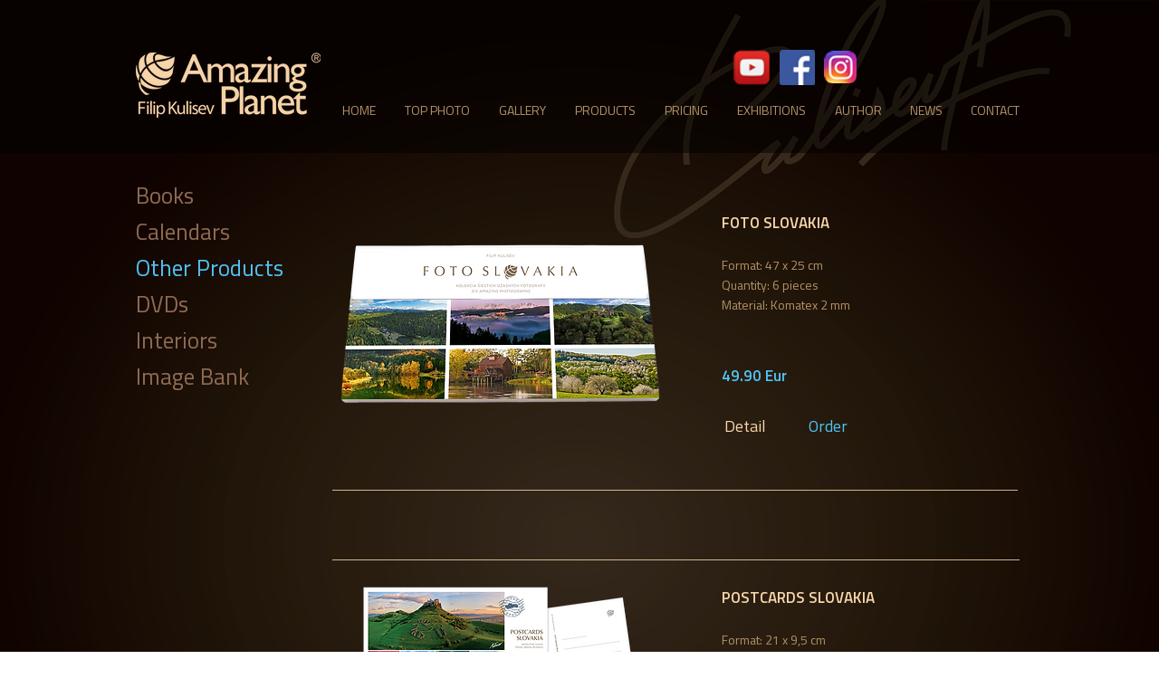

--- FILE ---
content_type: text/html; charset=UTF-8
request_url: https://www.amazing-planet.com/other-products
body_size: 197900
content:
<!DOCTYPE html>
<html lang="en">
<head>
  
  <!-- SEO Tags -->
  <title>Other products | Amazing Planet</title>
  <link rel="canonical" href="https://www.amazing-planet.com/other-products"/>
  <meta property="og:title" content="Other products | Amazing Planet"/>
  <meta property="og:image" content="https://static.wixstatic.com/media/ab14e3_29640b6bcfcd40d9bff8d4a036a9ebb9%7Emv2.png/v1/fit/w_2500,h_1330,al_c/ab14e3_29640b6bcfcd40d9bff8d4a036a9ebb9%7Emv2.png"/>
  <meta property="og:image:width" content="2500"/>
  <meta property="og:image:height" content="1330"/>
  <meta property="og:url" content="https://www.amazing-planet.com/other-products"/>
  <meta property="og:site_name" content="Amazing Planet"/>
  <meta property="og:type" content="website"/>
  <link rel="alternate" href="https://www.amazing-planet.com/other-products" hreflang="x-default"/>
  <link rel="alternate" href="https://www.amazing-planet.com/other-products?lang=sk" hreflang="sk-sk"/>
  <link rel="alternate" href="https://www.amazing-planet.com/other-products" hreflang="en-us"/>
  <meta name="fb_admins_meta_tag" content="AmazingPlanet"/>
  <meta property="fb:admins" content="AmazingPlanet"/>
  <meta name="twitter:card" content="summary_large_image"/>
  <meta name="twitter:title" content="Other products | Amazing Planet"/>
  <meta name="twitter:image" content="https://static.wixstatic.com/media/ab14e3_29640b6bcfcd40d9bff8d4a036a9ebb9%7Emv2.png/v1/fit/w_2500,h_1330,al_c/ab14e3_29640b6bcfcd40d9bff8d4a036a9ebb9%7Emv2.png"/>

  
  <meta charset='utf-8'>
  <meta name="viewport" content="width=device-width, initial-scale=1" id="wixDesktopViewport" />
  <meta http-equiv="X-UA-Compatible" content="IE=edge">
  <meta name="generator" content="Wix.com Website Builder"/>

  <link rel="icon" sizes="192x192" href="https://static.parastorage.com/client/pfavico.ico" type="image/x-icon"/>
  <link rel="shortcut icon" href="https://static.parastorage.com/client/pfavico.ico" type="image/x-icon"/>
  <link rel="apple-touch-icon" href="https://static.parastorage.com/client/pfavico.ico" type="image/x-icon"/>

  <!-- Safari Pinned Tab Icon -->
  <!-- <link rel="mask-icon" href="https://static.parastorage.com/client/pfavico.ico"> -->

  <!-- Original trials -->
  


  <!-- Segmenter Polyfill -->
  <script>
    if (!window.Intl || !window.Intl.Segmenter) {
      (function() {
        var script = document.createElement('script');
        script.src = 'https://static.parastorage.com/unpkg/@formatjs/intl-segmenter@11.7.10/polyfill.iife.js';
        document.head.appendChild(script);
      })();
    }
  </script>

  <!-- Legacy Polyfills -->
  <script nomodule="" src="https://static.parastorage.com/unpkg/core-js-bundle@3.2.1/minified.js"></script>
  <script nomodule="" src="https://static.parastorage.com/unpkg/focus-within-polyfill@5.0.9/dist/focus-within-polyfill.js"></script>

  <!-- Performance API Polyfills -->
  <script>
  (function () {
    var noop = function noop() {};
    if ("performance" in window === false) {
      window.performance = {};
    }
    window.performance.mark = performance.mark || noop;
    window.performance.measure = performance.measure || noop;
    if ("now" in window.performance === false) {
      var nowOffset = Date.now();
      if (performance.timing && performance.timing.navigationStart) {
        nowOffset = performance.timing.navigationStart;
      }
      window.performance.now = function now() {
        return Date.now() - nowOffset;
      };
    }
  })();
  </script>

  <!-- Globals Definitions -->
  <script>
    (function () {
      var now = Date.now()
      window.initialTimestamps = {
        initialTimestamp: now,
        initialRequestTimestamp: Math.round(performance.timeOrigin ? performance.timeOrigin : now - performance.now())
      }

      window.thunderboltTag = "QA_READY"
      window.thunderboltVersion = "1.16797.0"
    })();
  </script>

  <!-- Essential Viewer Model -->
  <script type="application/json" id="wix-essential-viewer-model">{"fleetConfig":{"fleetName":"thunderbolt-seo-isolated-renderer","type":"Rollout","code":1},"mode":{"qa":false,"enableTestApi":false,"debug":false,"ssrIndicator":false,"ssrOnly":false,"siteAssetsFallback":"enable","versionIndicator":false},"componentsLibrariesTopology":[{"artifactId":"editor-elements","namespace":"wixui","url":"https:\/\/static.parastorage.com\/services\/editor-elements\/1.14865.0"},{"artifactId":"editor-elements","namespace":"dsgnsys","url":"https:\/\/static.parastorage.com\/services\/editor-elements\/1.14865.0"}],"siteFeaturesConfigs":{"sessionManager":{"isRunningInDifferentSiteContext":false}},"language":{"userLanguage":"en"},"siteAssets":{"clientTopology":{"mediaRootUrl":"https:\/\/static.wixstatic.com","scriptsUrl":"static.parastorage.com","staticMediaUrl":"https:\/\/static.wixstatic.com\/media","moduleRepoUrl":"https:\/\/static.parastorage.com\/unpkg","fileRepoUrl":"https:\/\/static.parastorage.com\/services","viewerAppsUrl":"https:\/\/viewer-apps.parastorage.com","viewerAssetsUrl":"https:\/\/viewer-assets.parastorage.com","siteAssetsUrl":"https:\/\/siteassets.parastorage.com","pageJsonServerUrls":["https:\/\/pages.parastorage.com","https:\/\/staticorigin.wixstatic.com","https:\/\/www.amazing-planet.com","https:\/\/fallback.wix.com\/wix-html-editor-pages-webapp\/page"],"pathOfTBModulesInFileRepoForFallback":"wix-thunderbolt\/dist\/"}},"siteFeatures":["accessibility","appMonitoring","assetsLoader","businessLogger","captcha","clickHandlerRegistrar","commonConfig","componentsLoader","componentsRegistry","consentPolicy","cookiesManager","cyclicTabbing","domSelectors","dynamicPages","environmentWixCodeSdk","environment","lightbox","locationWixCodeSdk","mpaNavigation","multilingual","navigationManager","navigationPhases","ooi","pages","panorama","renderer","reporter","routerFetch","router","scrollRestoration","seoWixCodeSdk","seo","sessionManager","siteMembersWixCodeSdk","siteMembers","siteScrollBlocker","siteWixCodeSdk","speculationRules","ssrCache","stores","structureApi","thunderboltInitializer","tpaCommons","translations","usedPlatformApis","warmupData","windowMessageRegistrar","windowWixCodeSdk","wixEmbedsApi","componentsReact","platform"],"site":{"externalBaseUrl":"https:\/\/www.amazing-planet.com","isSEO":true},"media":{"staticMediaUrl":"https:\/\/static.wixstatic.com\/media","mediaRootUrl":"https:\/\/static.wixstatic.com\/","staticVideoUrl":"https:\/\/video.wixstatic.com\/"},"requestUrl":"https:\/\/www.amazing-planet.com\/other-products","rollout":{"siteAssetsVersionsRollout":false,"isDACRollout":0,"isTBRollout":true},"commonConfig":{"brand":"wix","host":"VIEWER","bsi":"","consentPolicy":{},"consentPolicyHeader":{},"siteRevision":"3924","renderingFlow":"NONE","language":"en","locale":"en-us"},"interactionSampleRatio":0.01,"dynamicModelUrl":"https:\/\/www.amazing-planet.com\/_api\/v2\/dynamicmodel","accessTokensUrl":"https:\/\/www.amazing-planet.com\/_api\/v1\/access-tokens","isExcludedFromSecurityExperiments":false,"experiments":{"specs.thunderbolt.hardenFetchAndXHR":true,"specs.thunderbolt.securityExperiments":true}}</script>
  <script>window.viewerModel = JSON.parse(document.getElementById('wix-essential-viewer-model').textContent)</script>

  <script>
    window.commonConfig = viewerModel.commonConfig
  </script>

  
  <!-- BEGIN handleAccessTokens bundle -->

  <script data-url="https://static.parastorage.com/services/wix-thunderbolt/dist/handleAccessTokens.inline.4f2f9a53.bundle.min.js">(()=>{"use strict";function e(e){let{context:o,property:r,value:n,enumerable:i=!0}=e,c=e.get,l=e.set;if(!r||void 0===n&&!c&&!l)return new Error("property and value are required");let a=o||globalThis,s=a?.[r],u={};if(void 0!==n)u.value=n;else{if(c){let e=t(c);e&&(u.get=e)}if(l){let e=t(l);e&&(u.set=e)}}let p={...u,enumerable:i||!1,configurable:!1};void 0!==n&&(p.writable=!1);try{Object.defineProperty(a,r,p)}catch(e){return e instanceof TypeError?s:e}return s}function t(e,t){return"function"==typeof e?e:!0===e?.async&&"function"==typeof e.func?t?async function(t){return e.func(t)}:async function(){return e.func()}:"function"==typeof e?.func?e.func:void 0}try{e({property:"strictDefine",value:e})}catch{}try{e({property:"defineStrictObject",value:r})}catch{}try{e({property:"defineStrictMethod",value:n})}catch{}var o=["toString","toLocaleString","valueOf","constructor","prototype"];function r(t){let{context:n,property:c,propertiesToExclude:l=[],skipPrototype:a=!1,hardenPrototypePropertiesToExclude:s=[]}=t;if(!c)return new Error("property is required");let u=(n||globalThis)[c],p={},f=i(n,c);u&&("object"==typeof u||"function"==typeof u)&&Reflect.ownKeys(u).forEach(t=>{if(!l.includes(t)&&!o.includes(t)){let o=i(u,t);if(o&&(o.writable||o.configurable)){let{value:r,get:n,set:i,enumerable:c=!1}=o,l={};void 0!==r?l.value=r:n?l.get=n:i&&(l.set=i);try{let o=e({context:u,property:t,...l,enumerable:c});p[t]=o}catch(e){if(!(e instanceof TypeError))throw e;try{p[t]=o.value||o.get||o.set}catch{}}}}});let d={originalObject:u,originalProperties:p};if(!a&&void 0!==u?.prototype){let e=r({context:u,property:"prototype",propertiesToExclude:s,skipPrototype:!0});e instanceof Error||(d.originalPrototype=e?.originalObject,d.originalPrototypeProperties=e?.originalProperties)}return e({context:n,property:c,value:u,enumerable:f?.enumerable}),d}function n(t,o){let r=(o||globalThis)[t],n=i(o||globalThis,t);return r&&n&&(n.writable||n.configurable)?(Object.freeze(r),e({context:globalThis,property:t,value:r})):r}function i(e,t){if(e&&t)try{return Reflect.getOwnPropertyDescriptor(e,t)}catch{return}}function c(e){if("string"!=typeof e)return e;try{return decodeURIComponent(e).toLowerCase().trim()}catch{return e.toLowerCase().trim()}}function l(e,t){let o="";if("string"==typeof e)o=e.split("=")[0]?.trim()||"";else{if(!e||"string"!=typeof e.name)return!1;o=e.name}return t.has(c(o)||"")}function a(e,t){let o;return o="string"==typeof e?e.split(";").map(e=>e.trim()).filter(e=>e.length>0):e||[],o.filter(e=>!l(e,t))}var s=null;function u(){return null===s&&(s=typeof Document>"u"?void 0:Object.getOwnPropertyDescriptor(Document.prototype,"cookie")),s}function p(t,o){if(!globalThis?.cookieStore)return;let r=globalThis.cookieStore.get.bind(globalThis.cookieStore),n=globalThis.cookieStore.getAll.bind(globalThis.cookieStore),i=globalThis.cookieStore.set.bind(globalThis.cookieStore),c=globalThis.cookieStore.delete.bind(globalThis.cookieStore);return e({context:globalThis.CookieStore.prototype,property:"get",value:async function(e){return l(("string"==typeof e?e:e.name)||"",t)?null:r.call(this,e)},enumerable:!0}),e({context:globalThis.CookieStore.prototype,property:"getAll",value:async function(){return a(await n.apply(this,Array.from(arguments)),t)},enumerable:!0}),e({context:globalThis.CookieStore.prototype,property:"set",value:async function(){let e=Array.from(arguments);if(!l(1===e.length?e[0].name:e[0],t))return i.apply(this,e);o&&console.warn(o)},enumerable:!0}),e({context:globalThis.CookieStore.prototype,property:"delete",value:async function(){let e=Array.from(arguments);if(!l(1===e.length?e[0].name:e[0],t))return c.apply(this,e)},enumerable:!0}),e({context:globalThis.cookieStore,property:"prototype",value:globalThis.CookieStore.prototype,enumerable:!1}),e({context:globalThis,property:"cookieStore",value:globalThis.cookieStore,enumerable:!0}),{get:r,getAll:n,set:i,delete:c}}var f=["TextEncoder","TextDecoder","XMLHttpRequestEventTarget","EventTarget","URL","JSON","Reflect","Object","Array","Map","Set","WeakMap","WeakSet","Promise","Symbol","Error"],d=["addEventListener","removeEventListener","dispatchEvent","encodeURI","encodeURIComponent","decodeURI","decodeURIComponent"];const y=(e,t)=>{try{const o=t?t.get.call(document):document.cookie;return o.split(";").map(e=>e.trim()).filter(t=>t?.startsWith(e))[0]?.split("=")[1]}catch(e){return""}},g=(e="",t="",o="/")=>`${e}=; ${t?`domain=${t};`:""} max-age=0; path=${o}; expires=Thu, 01 Jan 1970 00:00:01 GMT`;function m(){(function(){if("undefined"!=typeof window){const e=performance.getEntriesByType("navigation")[0];return"back_forward"===(e?.type||"")}return!1})()&&function(){const{counter:e}=function(){const e=b("getItem");if(e){const[t,o]=e.split("-"),r=o?parseInt(o,10):0;if(r>=3){const e=t?Number(t):0;if(Date.now()-e>6e4)return{counter:0}}return{counter:r}}return{counter:0}}();e<3?(!function(e=1){b("setItem",`${Date.now()}-${e}`)}(e+1),window.location.reload()):console.error("ATS: Max reload attempts reached")}()}function b(e,t){try{return sessionStorage[e]("reload",t||"")}catch(e){console.error("ATS: Error calling sessionStorage:",e)}}const h="client-session-bind",v="sec-fetch-unsupported",{experiments:w}=window.viewerModel,T=[h,"client-binding",v,"svSession","smSession","server-session-bind","wixSession2","wixSession3"].map(e=>e.toLowerCase()),{cookie:S}=function(t,o){let r=new Set(t);return e({context:document,property:"cookie",set:{func:e=>function(e,t,o,r){let n=u(),i=c(t.split(";")[0]||"")||"";[...o].every(e=>!i.startsWith(e.toLowerCase()))&&n?.set?n.set.call(e,t):r&&console.warn(r)}(document,e,r,o)},get:{func:()=>function(e,t){let o=u();if(!o?.get)throw new Error("Cookie descriptor or getter not available");return a(o.get.call(e),t).join("; ")}(document,r)},enumerable:!0}),{cookieStore:p(r,o),cookie:u()}}(T),k="tbReady",x="security_overrideGlobals",{experiments:E,siteFeaturesConfigs:C,accessTokensUrl:P}=window.viewerModel,R=P,M={},O=(()=>{const e=y(h,S);if(w["specs.thunderbolt.browserCacheReload"]){y(v,S)||e?b("removeItem"):m()}return(()=>{const e=g(h),t=g(h,location.hostname);S.set.call(document,e),S.set.call(document,t)})(),e})();O&&(M["client-binding"]=O);const D=fetch;addEventListener(k,function e(t){const{logger:o}=t.detail;try{window.tb.init({fetch:D,fetchHeaders:M})}catch(e){const t=new Error("TB003");o.meter(`${x}_${t.message}`,{paramsOverrides:{errorType:x,eventString:t.message}}),window?.viewerModel?.mode.debug&&console.error(e)}finally{removeEventListener(k,e)}}),E["specs.thunderbolt.hardenFetchAndXHR"]||(window.fetchDynamicModel=()=>C.sessionManager.isRunningInDifferentSiteContext?Promise.resolve({}):fetch(R,{credentials:"same-origin",headers:M}).then(function(e){if(!e.ok)throw new Error(`[${e.status}]${e.statusText}`);return e.json()}),window.dynamicModelPromise=window.fetchDynamicModel())})();
//# sourceMappingURL=https://static.parastorage.com/services/wix-thunderbolt/dist/handleAccessTokens.inline.4f2f9a53.bundle.min.js.map</script>

<!-- END handleAccessTokens bundle -->

<!-- BEGIN overrideGlobals bundle -->

<script data-url="https://static.parastorage.com/services/wix-thunderbolt/dist/overrideGlobals.inline.ec13bfcf.bundle.min.js">(()=>{"use strict";function e(e){let{context:r,property:o,value:n,enumerable:i=!0}=e,c=e.get,a=e.set;if(!o||void 0===n&&!c&&!a)return new Error("property and value are required");let l=r||globalThis,u=l?.[o],s={};if(void 0!==n)s.value=n;else{if(c){let e=t(c);e&&(s.get=e)}if(a){let e=t(a);e&&(s.set=e)}}let p={...s,enumerable:i||!1,configurable:!1};void 0!==n&&(p.writable=!1);try{Object.defineProperty(l,o,p)}catch(e){return e instanceof TypeError?u:e}return u}function t(e,t){return"function"==typeof e?e:!0===e?.async&&"function"==typeof e.func?t?async function(t){return e.func(t)}:async function(){return e.func()}:"function"==typeof e?.func?e.func:void 0}try{e({property:"strictDefine",value:e})}catch{}try{e({property:"defineStrictObject",value:o})}catch{}try{e({property:"defineStrictMethod",value:n})}catch{}var r=["toString","toLocaleString","valueOf","constructor","prototype"];function o(t){let{context:n,property:c,propertiesToExclude:a=[],skipPrototype:l=!1,hardenPrototypePropertiesToExclude:u=[]}=t;if(!c)return new Error("property is required");let s=(n||globalThis)[c],p={},f=i(n,c);s&&("object"==typeof s||"function"==typeof s)&&Reflect.ownKeys(s).forEach(t=>{if(!a.includes(t)&&!r.includes(t)){let r=i(s,t);if(r&&(r.writable||r.configurable)){let{value:o,get:n,set:i,enumerable:c=!1}=r,a={};void 0!==o?a.value=o:n?a.get=n:i&&(a.set=i);try{let r=e({context:s,property:t,...a,enumerable:c});p[t]=r}catch(e){if(!(e instanceof TypeError))throw e;try{p[t]=r.value||r.get||r.set}catch{}}}}});let d={originalObject:s,originalProperties:p};if(!l&&void 0!==s?.prototype){let e=o({context:s,property:"prototype",propertiesToExclude:u,skipPrototype:!0});e instanceof Error||(d.originalPrototype=e?.originalObject,d.originalPrototypeProperties=e?.originalProperties)}return e({context:n,property:c,value:s,enumerable:f?.enumerable}),d}function n(t,r){let o=(r||globalThis)[t],n=i(r||globalThis,t);return o&&n&&(n.writable||n.configurable)?(Object.freeze(o),e({context:globalThis,property:t,value:o})):o}function i(e,t){if(e&&t)try{return Reflect.getOwnPropertyDescriptor(e,t)}catch{return}}function c(e){if("string"!=typeof e)return e;try{return decodeURIComponent(e).toLowerCase().trim()}catch{return e.toLowerCase().trim()}}function a(e,t){return e instanceof Headers?e.forEach((r,o)=>{l(o,t)||e.delete(o)}):Object.keys(e).forEach(r=>{l(r,t)||delete e[r]}),e}function l(e,t){return!t.has(c(e)||"")}function u(e,t){let r=!0,o=function(e){let t,r;if(globalThis.Request&&e instanceof Request)t=e.url;else{if("function"!=typeof e?.toString)throw new Error("Unsupported type for url");t=e.toString()}try{return new URL(t).pathname}catch{return r=t.replace(/#.+/gi,"").split("?").shift(),r.startsWith("/")?r:`/${r}`}}(e),n=c(o);return n&&t.some(e=>n.includes(e))&&(r=!1),r}function s(t,r,o){let n=fetch,i=XMLHttpRequest,c=new Set(r);function s(){let e=new i,r=e.open,n=e.setRequestHeader;return e.open=function(){let n=Array.from(arguments),i=n[1];if(n.length<2||u(i,t))return r.apply(e,n);throw new Error(o||`Request not allowed for path ${i}`)},e.setRequestHeader=function(t,r){l(decodeURIComponent(t),c)&&n.call(e,t,r)},e}return e({property:"fetch",value:function(){let e=function(e,t){return globalThis.Request&&e[0]instanceof Request&&e[0]?.headers?a(e[0].headers,t):e[1]?.headers&&a(e[1].headers,t),e}(arguments,c);return u(arguments[0],t)?n.apply(globalThis,Array.from(e)):new Promise((e,t)=>{t(new Error(o||`Request not allowed for path ${arguments[0]}`))})},enumerable:!0}),e({property:"XMLHttpRequest",value:s,enumerable:!0}),Object.keys(i).forEach(e=>{s[e]=i[e]}),{fetch:n,XMLHttpRequest:i}}var p=["TextEncoder","TextDecoder","XMLHttpRequestEventTarget","EventTarget","URL","JSON","Reflect","Object","Array","Map","Set","WeakMap","WeakSet","Promise","Symbol","Error"],f=["addEventListener","removeEventListener","dispatchEvent","encodeURI","encodeURIComponent","decodeURI","decodeURIComponent"];const d=function(){let t=globalThis.open,r=document.open;function o(e,r,o){let n="string"!=typeof e,i=t.call(window,e,r,o);return n||e&&function(e){return e.startsWith("//")&&/(?:[a-z0-9](?:[a-z0-9-]{0,61}[a-z0-9])?\.)+[a-z0-9][a-z0-9-]{0,61}[a-z0-9]/g.test(`${location.protocol}:${e}`)&&(e=`${location.protocol}${e}`),!e.startsWith("http")||new URL(e).hostname===location.hostname}(e)?{}:i}return e({property:"open",value:o,context:globalThis,enumerable:!0}),e({property:"open",value:function(e,t,n){return e?o(e,t,n):r.call(document,e||"",t||"",n||"")},context:document,enumerable:!0}),{open:t,documentOpen:r}},y=function(){let t=document.createElement,r=Element.prototype.setAttribute,o=Element.prototype.setAttributeNS;return e({property:"createElement",context:document,value:function(n,i){let a=t.call(document,n,i);if("iframe"===c(n)){e({property:"srcdoc",context:a,get:()=>"",set:()=>{console.warn("`srcdoc` is not allowed in iframe elements.")}});let t=function(e,t){"srcdoc"!==e.toLowerCase()?r.call(a,e,t):console.warn("`srcdoc` attribute is not allowed to be set.")},n=function(e,t,r){"srcdoc"!==t.toLowerCase()?o.call(a,e,t,r):console.warn("`srcdoc` attribute is not allowed to be set.")};a.setAttribute=t,a.setAttributeNS=n}return a},enumerable:!0}),{createElement:t,setAttribute:r,setAttributeNS:o}},m=["client-binding"],b=["/_api/v1/access-tokens","/_api/v2/dynamicmodel","/_api/one-app-session-web/v3/businesses"],h=function(){let t=setTimeout,r=setInterval;return o("setTimeout",0,globalThis),o("setInterval",0,globalThis),{setTimeout:t,setInterval:r};function o(t,r,o){let n=o||globalThis,i=n[t];if(!i||"function"!=typeof i)throw new Error(`Function ${t} not found or is not a function`);e({property:t,value:function(){let e=Array.from(arguments);if("string"!=typeof e[r])return i.apply(n,e);console.warn(`Calling ${t} with a String Argument at index ${r} is not allowed`)},context:o,enumerable:!0})}},v=function(){if(navigator&&"serviceWorker"in navigator){let t=navigator.serviceWorker.register;return e({context:navigator.serviceWorker,property:"register",value:function(){console.log("Service worker registration is not allowed")},enumerable:!0}),{register:t}}return{}};performance.mark("overrideGlobals started");const{isExcludedFromSecurityExperiments:g,experiments:w}=window.viewerModel,E=!g&&w["specs.thunderbolt.securityExperiments"];try{d(),E&&y(),w["specs.thunderbolt.hardenFetchAndXHR"]&&E&&s(b,m),v(),(e=>{let t=[],r=[];r=r.concat(["TextEncoder","TextDecoder"]),e&&(r=r.concat(["XMLHttpRequestEventTarget","EventTarget"])),r=r.concat(["URL","JSON"]),e&&(t=t.concat(["addEventListener","removeEventListener"])),t=t.concat(["encodeURI","encodeURIComponent","decodeURI","decodeURIComponent"]),r=r.concat(["String","Number"]),e&&r.push("Object"),r=r.concat(["Reflect"]),t.forEach(e=>{n(e),["addEventListener","removeEventListener"].includes(e)&&n(e,document)}),r.forEach(e=>{o({property:e})})})(E),E&&h()}catch(e){window?.viewerModel?.mode.debug&&console.error(e);const t=new Error("TB006");window.fedops?.reportError(t,"security_overrideGlobals"),window.Sentry?window.Sentry.captureException(t):globalThis.defineStrictProperty("sentryBuffer",[t],window,!1)}performance.mark("overrideGlobals ended")})();
//# sourceMappingURL=https://static.parastorage.com/services/wix-thunderbolt/dist/overrideGlobals.inline.ec13bfcf.bundle.min.js.map</script>

<!-- END overrideGlobals bundle -->


  
  <script>
    window.commonConfig = viewerModel.commonConfig

	
  </script>

  <!-- Initial CSS -->
  <style data-url="https://static.parastorage.com/services/wix-thunderbolt/dist/main.347af09f.min.css">@keyframes slide-horizontal-new{0%{transform:translateX(100%)}}@keyframes slide-horizontal-old{80%{opacity:1}to{opacity:0;transform:translateX(-100%)}}@keyframes slide-vertical-new{0%{transform:translateY(-100%)}}@keyframes slide-vertical-old{80%{opacity:1}to{opacity:0;transform:translateY(100%)}}@keyframes out-in-new{0%{opacity:0}}@keyframes out-in-old{to{opacity:0}}:root:active-view-transition{view-transition-name:none}::view-transition{pointer-events:none}:root:active-view-transition::view-transition-new(page-group),:root:active-view-transition::view-transition-old(page-group){animation-duration:.6s;cursor:wait;pointer-events:all}:root:active-view-transition-type(SlideHorizontal)::view-transition-old(page-group){animation:slide-horizontal-old .6s cubic-bezier(.83,0,.17,1) forwards;mix-blend-mode:normal}:root:active-view-transition-type(SlideHorizontal)::view-transition-new(page-group){animation:slide-horizontal-new .6s cubic-bezier(.83,0,.17,1) backwards;mix-blend-mode:normal}:root:active-view-transition-type(SlideVertical)::view-transition-old(page-group){animation:slide-vertical-old .6s cubic-bezier(.83,0,.17,1) forwards;mix-blend-mode:normal}:root:active-view-transition-type(SlideVertical)::view-transition-new(page-group){animation:slide-vertical-new .6s cubic-bezier(.83,0,.17,1) backwards;mix-blend-mode:normal}:root:active-view-transition-type(OutIn)::view-transition-old(page-group){animation:out-in-old .35s cubic-bezier(.22,1,.36,1) forwards}:root:active-view-transition-type(OutIn)::view-transition-new(page-group){animation:out-in-new .35s cubic-bezier(.64,0,.78,0) .35s backwards}@media(prefers-reduced-motion:reduce){::view-transition-group(*),::view-transition-new(*),::view-transition-old(*){animation:none!important}}body,html{background:transparent;border:0;margin:0;outline:0;padding:0;vertical-align:baseline}body{--scrollbar-width:0px;font-family:Arial,Helvetica,sans-serif;font-size:10px}body,html{height:100%}body{overflow-x:auto;overflow-y:scroll}body:not(.responsive) #site-root{min-width:var(--site-width);width:100%}body:not([data-js-loaded]) [data-hide-prejs]{visibility:hidden}interact-element{display:contents}#SITE_CONTAINER{position:relative}:root{--one-unit:1vw;--section-max-width:9999px;--spx-stopper-max:9999px;--spx-stopper-min:0px;--browser-zoom:1}@supports(-webkit-appearance:none) and (stroke-color:transparent){:root{--safari-sticky-fix:opacity;--experimental-safari-sticky-fix:translateZ(0)}}@supports(container-type:inline-size){:root{--one-unit:1cqw}}[id^=oldHoverBox-]{mix-blend-mode:plus-lighter;transition:opacity .5s ease,visibility .5s ease}[data-mesh-id$=inlineContent-gridContainer]:has(>[id^=oldHoverBox-]){isolation:isolate}</style>
<style data-url="https://static.parastorage.com/services/wix-thunderbolt/dist/main.renderer.25146d00.min.css">a,abbr,acronym,address,applet,b,big,blockquote,button,caption,center,cite,code,dd,del,dfn,div,dl,dt,em,fieldset,font,footer,form,h1,h2,h3,h4,h5,h6,header,i,iframe,img,ins,kbd,label,legend,li,nav,object,ol,p,pre,q,s,samp,section,small,span,strike,strong,sub,sup,table,tbody,td,tfoot,th,thead,title,tr,tt,u,ul,var{background:transparent;border:0;margin:0;outline:0;padding:0;vertical-align:baseline}input,select,textarea{box-sizing:border-box;font-family:Helvetica,Arial,sans-serif}ol,ul{list-style:none}blockquote,q{quotes:none}ins{text-decoration:none}del{text-decoration:line-through}table{border-collapse:collapse;border-spacing:0}a{cursor:pointer;text-decoration:none}.testStyles{overflow-y:hidden}.reset-button{-webkit-appearance:none;background:none;border:0;color:inherit;font:inherit;line-height:normal;outline:0;overflow:visible;padding:0;-webkit-user-select:none;-moz-user-select:none;-ms-user-select:none}:focus{outline:none}body.device-mobile-optimized:not(.disable-site-overflow){overflow-x:hidden;overflow-y:scroll}body.device-mobile-optimized:not(.responsive) #SITE_CONTAINER{margin-left:auto;margin-right:auto;overflow-x:visible;position:relative;width:320px}body.device-mobile-optimized:not(.responsive):not(.blockSiteScrolling) #SITE_CONTAINER{margin-top:0}body.device-mobile-optimized>*{max-width:100%!important}body.device-mobile-optimized #site-root{overflow-x:hidden;overflow-y:hidden}@supports(overflow:clip){body.device-mobile-optimized #site-root{overflow-x:clip;overflow-y:clip}}body.device-mobile-non-optimized #SITE_CONTAINER #site-root{overflow-x:clip;overflow-y:clip}body.device-mobile-non-optimized.fullScreenMode{background-color:#5f6360}body.device-mobile-non-optimized.fullScreenMode #MOBILE_ACTIONS_MENU,body.device-mobile-non-optimized.fullScreenMode #SITE_BACKGROUND,body.device-mobile-non-optimized.fullScreenMode #site-root,body.fullScreenMode #WIX_ADS{visibility:hidden}body.fullScreenMode{overflow-x:hidden!important;overflow-y:hidden!important}body.fullScreenMode.device-mobile-optimized #TINY_MENU{opacity:0;pointer-events:none}body.fullScreenMode-scrollable.device-mobile-optimized{overflow-x:hidden!important;overflow-y:auto!important}body.fullScreenMode-scrollable.device-mobile-optimized #masterPage,body.fullScreenMode-scrollable.device-mobile-optimized #site-root{overflow-x:hidden!important;overflow-y:hidden!important}body.fullScreenMode-scrollable.device-mobile-optimized #SITE_BACKGROUND,body.fullScreenMode-scrollable.device-mobile-optimized #masterPage{height:auto!important}body.fullScreenMode-scrollable.device-mobile-optimized #masterPage.mesh-layout{height:0!important}body.blockSiteScrolling,body.siteScrollingBlocked{position:fixed;width:100%}body.siteScrollingBlockedIOSFix{overflow:hidden!important}body.blockSiteScrolling #SITE_CONTAINER{margin-top:calc(var(--blocked-site-scroll-margin-top)*-1)}#site-root{margin:0 auto;min-height:100%;position:relative;top:var(--wix-ads-height)}#site-root img:not([src]){visibility:hidden}#site-root svg img:not([src]){visibility:visible}.auto-generated-link{color:inherit}#SCROLL_TO_BOTTOM,#SCROLL_TO_TOP{height:0}.has-click-trigger{cursor:pointer}.fullScreenOverlay{bottom:0;display:flex;justify-content:center;left:0;overflow-y:hidden;position:fixed;right:0;top:-60px;z-index:1005}.fullScreenOverlay>.fullScreenOverlayContent{bottom:0;left:0;margin:0 auto;overflow:hidden;position:absolute;right:0;top:60px;transform:translateZ(0)}[data-mesh-id$=centeredContent],[data-mesh-id$=form],[data-mesh-id$=inlineContent]{pointer-events:none;position:relative}[data-mesh-id$=-gridWrapper],[data-mesh-id$=-rotated-wrapper]{pointer-events:none}[data-mesh-id$=-gridContainer]>*,[data-mesh-id$=-rotated-wrapper]>*,[data-mesh-id$=inlineContent]>:not([data-mesh-id$=-gridContainer]){pointer-events:auto}.device-mobile-optimized #masterPage.mesh-layout #SOSP_CONTAINER_CUSTOM_ID{grid-area:2/1/3/2;-ms-grid-row:2;position:relative}#masterPage.mesh-layout{-ms-grid-rows:max-content max-content min-content max-content;-ms-grid-columns:100%;align-items:start;display:-ms-grid;display:grid;grid-template-columns:100%;grid-template-rows:max-content max-content min-content max-content;justify-content:stretch}#masterPage.mesh-layout #PAGES_CONTAINER,#masterPage.mesh-layout #SITE_FOOTER-placeholder,#masterPage.mesh-layout #SITE_FOOTER_WRAPPER,#masterPage.mesh-layout #SITE_HEADER-placeholder,#masterPage.mesh-layout #SITE_HEADER_WRAPPER,#masterPage.mesh-layout #SOSP_CONTAINER_CUSTOM_ID[data-state~=mobileView],#masterPage.mesh-layout #soapAfterPagesContainer,#masterPage.mesh-layout #soapBeforePagesContainer{-ms-grid-row-align:start;-ms-grid-column-align:start;-ms-grid-column:1}#masterPage.mesh-layout #SITE_HEADER-placeholder,#masterPage.mesh-layout #SITE_HEADER_WRAPPER{grid-area:1/1/2/2;-ms-grid-row:1}#masterPage.mesh-layout #PAGES_CONTAINER,#masterPage.mesh-layout #soapAfterPagesContainer,#masterPage.mesh-layout #soapBeforePagesContainer{grid-area:3/1/4/2;-ms-grid-row:3}#masterPage.mesh-layout #soapAfterPagesContainer,#masterPage.mesh-layout #soapBeforePagesContainer{width:100%}#masterPage.mesh-layout #PAGES_CONTAINER{align-self:stretch}#masterPage.mesh-layout main#PAGES_CONTAINER{display:block}#masterPage.mesh-layout #SITE_FOOTER-placeholder,#masterPage.mesh-layout #SITE_FOOTER_WRAPPER{grid-area:4/1/5/2;-ms-grid-row:4}#masterPage.mesh-layout #SITE_PAGES,#masterPage.mesh-layout [data-mesh-id=PAGES_CONTAINERcenteredContent],#masterPage.mesh-layout [data-mesh-id=PAGES_CONTAINERinlineContent]{height:100%}#masterPage.mesh-layout.desktop>*{width:100%}#masterPage.mesh-layout #PAGES_CONTAINER,#masterPage.mesh-layout #SITE_FOOTER,#masterPage.mesh-layout #SITE_FOOTER_WRAPPER,#masterPage.mesh-layout #SITE_HEADER,#masterPage.mesh-layout #SITE_HEADER_WRAPPER,#masterPage.mesh-layout #SITE_PAGES,#masterPage.mesh-layout #masterPageinlineContent{position:relative}#masterPage.mesh-layout #SITE_HEADER{grid-area:1/1/2/2}#masterPage.mesh-layout #SITE_FOOTER{grid-area:4/1/5/2}#masterPage.mesh-layout.overflow-x-clip #SITE_FOOTER,#masterPage.mesh-layout.overflow-x-clip #SITE_HEADER{overflow-x:clip}[data-z-counter]{z-index:0}[data-z-counter="0"]{z-index:auto}.wixSiteProperties{-webkit-font-smoothing:antialiased;-moz-osx-font-smoothing:grayscale}:root{--wst-button-color-fill-primary:rgb(var(--color_48));--wst-button-color-border-primary:rgb(var(--color_49));--wst-button-color-text-primary:rgb(var(--color_50));--wst-button-color-fill-primary-hover:rgb(var(--color_51));--wst-button-color-border-primary-hover:rgb(var(--color_52));--wst-button-color-text-primary-hover:rgb(var(--color_53));--wst-button-color-fill-primary-disabled:rgb(var(--color_54));--wst-button-color-border-primary-disabled:rgb(var(--color_55));--wst-button-color-text-primary-disabled:rgb(var(--color_56));--wst-button-color-fill-secondary:rgb(var(--color_57));--wst-button-color-border-secondary:rgb(var(--color_58));--wst-button-color-text-secondary:rgb(var(--color_59));--wst-button-color-fill-secondary-hover:rgb(var(--color_60));--wst-button-color-border-secondary-hover:rgb(var(--color_61));--wst-button-color-text-secondary-hover:rgb(var(--color_62));--wst-button-color-fill-secondary-disabled:rgb(var(--color_63));--wst-button-color-border-secondary-disabled:rgb(var(--color_64));--wst-button-color-text-secondary-disabled:rgb(var(--color_65));--wst-color-fill-base-1:rgb(var(--color_36));--wst-color-fill-base-2:rgb(var(--color_37));--wst-color-fill-base-shade-1:rgb(var(--color_38));--wst-color-fill-base-shade-2:rgb(var(--color_39));--wst-color-fill-base-shade-3:rgb(var(--color_40));--wst-color-fill-accent-1:rgb(var(--color_41));--wst-color-fill-accent-2:rgb(var(--color_42));--wst-color-fill-accent-3:rgb(var(--color_43));--wst-color-fill-accent-4:rgb(var(--color_44));--wst-color-fill-background-primary:rgb(var(--color_11));--wst-color-fill-background-secondary:rgb(var(--color_12));--wst-color-text-primary:rgb(var(--color_15));--wst-color-text-secondary:rgb(var(--color_14));--wst-color-action:rgb(var(--color_18));--wst-color-disabled:rgb(var(--color_39));--wst-color-title:rgb(var(--color_45));--wst-color-subtitle:rgb(var(--color_46));--wst-color-line:rgb(var(--color_47));--wst-font-style-h2:var(--font_2);--wst-font-style-h3:var(--font_3);--wst-font-style-h4:var(--font_4);--wst-font-style-h5:var(--font_5);--wst-font-style-h6:var(--font_6);--wst-font-style-body-large:var(--font_7);--wst-font-style-body-medium:var(--font_8);--wst-font-style-body-small:var(--font_9);--wst-font-style-body-x-small:var(--font_10);--wst-color-custom-1:rgb(var(--color_13));--wst-color-custom-2:rgb(var(--color_16));--wst-color-custom-3:rgb(var(--color_17));--wst-color-custom-4:rgb(var(--color_19));--wst-color-custom-5:rgb(var(--color_20));--wst-color-custom-6:rgb(var(--color_21));--wst-color-custom-7:rgb(var(--color_22));--wst-color-custom-8:rgb(var(--color_23));--wst-color-custom-9:rgb(var(--color_24));--wst-color-custom-10:rgb(var(--color_25));--wst-color-custom-11:rgb(var(--color_26));--wst-color-custom-12:rgb(var(--color_27));--wst-color-custom-13:rgb(var(--color_28));--wst-color-custom-14:rgb(var(--color_29));--wst-color-custom-15:rgb(var(--color_30));--wst-color-custom-16:rgb(var(--color_31));--wst-color-custom-17:rgb(var(--color_32));--wst-color-custom-18:rgb(var(--color_33));--wst-color-custom-19:rgb(var(--color_34));--wst-color-custom-20:rgb(var(--color_35))}.wix-presets-wrapper{display:contents}</style>

  <meta name="format-detection" content="telephone=no">
  <meta name="skype_toolbar" content="skype_toolbar_parser_compatible">
  
  

  

  

  <!-- head performance data start -->
  
  <!-- head performance data end -->
  

    


    
<style data-href="https://static.parastorage.com/services/editor-elements-library/dist/thunderbolt/rb_wixui.thunderbolt_bootstrap-classic.72e6a2a3.min.css">.PlZyDq{touch-action:manipulation}.uDW_Qe{align-items:center;box-sizing:border-box;display:flex;justify-content:var(--label-align);min-width:100%;text-align:initial;width:-moz-max-content;width:max-content}.uDW_Qe:before{max-width:var(--margin-start,0)}.uDW_Qe:after,.uDW_Qe:before{align-self:stretch;content:"";flex-grow:1}.uDW_Qe:after{max-width:var(--margin-end,0)}.FubTgk{height:100%}.FubTgk .uDW_Qe{border-radius:var(--corvid-border-radius,var(--rd,0));bottom:0;box-shadow:var(--shd,0 1px 4px rgba(0,0,0,.6));left:0;position:absolute;right:0;top:0;transition:var(--trans1,border-color .4s ease 0s,background-color .4s ease 0s)}.FubTgk .uDW_Qe:link,.FubTgk .uDW_Qe:visited{border-color:transparent}.FubTgk .l7_2fn{color:var(--corvid-color,rgb(var(--txt,var(--color_15,color_15))));font:var(--fnt,var(--font_5));margin:0;position:relative;transition:var(--trans2,color .4s ease 0s);white-space:nowrap}.FubTgk[aria-disabled=false] .uDW_Qe{background-color:var(--corvid-background-color,rgba(var(--bg,var(--color_17,color_17)),var(--alpha-bg,1)));border:solid var(--corvid-border-color,rgba(var(--brd,var(--color_15,color_15)),var(--alpha-brd,1))) var(--corvid-border-width,var(--brw,0));cursor:pointer!important}:host(.device-mobile-optimized) .FubTgk[aria-disabled=false]:active .uDW_Qe,body.device-mobile-optimized .FubTgk[aria-disabled=false]:active .uDW_Qe{background-color:var(--corvid-hover-background-color,rgba(var(--bgh,var(--color_18,color_18)),var(--alpha-bgh,1)));border-color:var(--corvid-hover-border-color,rgba(var(--brdh,var(--color_15,color_15)),var(--alpha-brdh,1)))}:host(.device-mobile-optimized) .FubTgk[aria-disabled=false]:active .l7_2fn,body.device-mobile-optimized .FubTgk[aria-disabled=false]:active .l7_2fn{color:var(--corvid-hover-color,rgb(var(--txth,var(--color_15,color_15))))}:host(:not(.device-mobile-optimized)) .FubTgk[aria-disabled=false]:hover .uDW_Qe,body:not(.device-mobile-optimized) .FubTgk[aria-disabled=false]:hover .uDW_Qe{background-color:var(--corvid-hover-background-color,rgba(var(--bgh,var(--color_18,color_18)),var(--alpha-bgh,1)));border-color:var(--corvid-hover-border-color,rgba(var(--brdh,var(--color_15,color_15)),var(--alpha-brdh,1)))}:host(:not(.device-mobile-optimized)) .FubTgk[aria-disabled=false]:hover .l7_2fn,body:not(.device-mobile-optimized) .FubTgk[aria-disabled=false]:hover .l7_2fn{color:var(--corvid-hover-color,rgb(var(--txth,var(--color_15,color_15))))}.FubTgk[aria-disabled=true] .uDW_Qe{background-color:var(--corvid-disabled-background-color,rgba(var(--bgd,204,204,204),var(--alpha-bgd,1)));border-color:var(--corvid-disabled-border-color,rgba(var(--brdd,204,204,204),var(--alpha-brdd,1)));border-style:solid;border-width:var(--corvid-border-width,var(--brw,0))}.FubTgk[aria-disabled=true] .l7_2fn{color:var(--corvid-disabled-color,rgb(var(--txtd,255,255,255)))}.uUxqWY{align-items:center;box-sizing:border-box;display:flex;justify-content:var(--label-align);min-width:100%;text-align:initial;width:-moz-max-content;width:max-content}.uUxqWY:before{max-width:var(--margin-start,0)}.uUxqWY:after,.uUxqWY:before{align-self:stretch;content:"";flex-grow:1}.uUxqWY:after{max-width:var(--margin-end,0)}.Vq4wYb[aria-disabled=false] .uUxqWY{cursor:pointer}:host(.device-mobile-optimized) .Vq4wYb[aria-disabled=false]:active .wJVzSK,body.device-mobile-optimized .Vq4wYb[aria-disabled=false]:active .wJVzSK{color:var(--corvid-hover-color,rgb(var(--txth,var(--color_15,color_15))));transition:var(--trans,color .4s ease 0s)}:host(:not(.device-mobile-optimized)) .Vq4wYb[aria-disabled=false]:hover .wJVzSK,body:not(.device-mobile-optimized) .Vq4wYb[aria-disabled=false]:hover .wJVzSK{color:var(--corvid-hover-color,rgb(var(--txth,var(--color_15,color_15))));transition:var(--trans,color .4s ease 0s)}.Vq4wYb .uUxqWY{bottom:0;left:0;position:absolute;right:0;top:0}.Vq4wYb .wJVzSK{color:var(--corvid-color,rgb(var(--txt,var(--color_15,color_15))));font:var(--fnt,var(--font_5));transition:var(--trans,color .4s ease 0s);white-space:nowrap}.Vq4wYb[aria-disabled=true] .wJVzSK{color:var(--corvid-disabled-color,rgb(var(--txtd,255,255,255)))}:host(:not(.device-mobile-optimized)) .CohWsy,body:not(.device-mobile-optimized) .CohWsy{display:flex}:host(:not(.device-mobile-optimized)) .V5AUxf,body:not(.device-mobile-optimized) .V5AUxf{-moz-column-gap:var(--margin);column-gap:var(--margin);direction:var(--direction);display:flex;margin:0 auto;position:relative;width:calc(100% - var(--padding)*2)}:host(:not(.device-mobile-optimized)) .V5AUxf>*,body:not(.device-mobile-optimized) .V5AUxf>*{direction:ltr;flex:var(--column-flex) 1 0%;left:0;margin-bottom:var(--padding);margin-top:var(--padding);min-width:0;position:relative;top:0}:host(.device-mobile-optimized) .V5AUxf,body.device-mobile-optimized .V5AUxf{display:block;padding-bottom:var(--padding-y);padding-left:var(--padding-x,0);padding-right:var(--padding-x,0);padding-top:var(--padding-y);position:relative}:host(.device-mobile-optimized) .V5AUxf>*,body.device-mobile-optimized .V5AUxf>*{margin-bottom:var(--margin);position:relative}:host(.device-mobile-optimized) .V5AUxf>:first-child,body.device-mobile-optimized .V5AUxf>:first-child{margin-top:var(--firstChildMarginTop,0)}:host(.device-mobile-optimized) .V5AUxf>:last-child,body.device-mobile-optimized .V5AUxf>:last-child{margin-bottom:var(--lastChildMarginBottom)}.LIhNy3{backface-visibility:hidden}.jhxvbR,.mtrorN{display:block;height:100%;width:100%}.jhxvbR img{max-width:var(--wix-img-max-width,100%)}.jhxvbR[data-animate-blur] img{filter:blur(9px);transition:filter .8s ease-in}.jhxvbR[data-animate-blur] img[data-load-done]{filter:none}.if7Vw2{height:100%;left:0;-webkit-mask-image:var(--mask-image,none);mask-image:var(--mask-image,none);-webkit-mask-position:var(--mask-position,0);mask-position:var(--mask-position,0);-webkit-mask-repeat:var(--mask-repeat,no-repeat);mask-repeat:var(--mask-repeat,no-repeat);-webkit-mask-size:var(--mask-size,100%);mask-size:var(--mask-size,100%);overflow:hidden;pointer-events:var(--fill-layer-background-media-pointer-events);position:absolute;top:0;width:100%}.if7Vw2.f0uTJH{clip:rect(0,auto,auto,0)}.if7Vw2 .i1tH8h{height:100%;position:absolute;top:0;width:100%}.if7Vw2 .DXi4PB{height:var(--fill-layer-image-height,100%);opacity:var(--fill-layer-image-opacity)}.if7Vw2 .DXi4PB img{height:100%;width:100%}@supports(-webkit-hyphens:none){.if7Vw2.f0uTJH{clip:auto;-webkit-clip-path:inset(0)}}.wG8dni{height:100%}.tcElKx{background-color:var(--bg-overlay-color);background-image:var(--bg-gradient);transition:var(--inherit-transition)}.ImALHf,.Ybjs9b{opacity:var(--fill-layer-video-opacity)}.UWmm3w{bottom:var(--media-padding-bottom);height:var(--media-padding-height);position:absolute;top:var(--media-padding-top);width:100%}.Yjj1af{transform:scale(var(--scale,1));transition:var(--transform-duration,transform 0s)}.ImALHf{height:100%;position:relative;width:100%}.KCM6zk{opacity:var(--fill-layer-video-opacity,var(--fill-layer-image-opacity,1))}.KCM6zk .DXi4PB,.KCM6zk .ImALHf,.KCM6zk .Ybjs9b{opacity:1}._uqPqy{clip-path:var(--fill-layer-clip)}._uqPqy,.eKyYhK{position:absolute;top:0}._uqPqy,.eKyYhK,.x0mqQS img{height:100%;width:100%}.pnCr6P{opacity:0}.blf7sp,.pnCr6P{position:absolute;top:0}.blf7sp{height:0;left:0;overflow:hidden;width:0}.rWP3Gv{left:0;pointer-events:var(--fill-layer-background-media-pointer-events);position:var(--fill-layer-background-media-position)}.Tr4n3d,.rWP3Gv,.wRqk6s{height:100%;top:0;width:100%}.wRqk6s{position:absolute}.Tr4n3d{background-color:var(--fill-layer-background-overlay-color);opacity:var(--fill-layer-background-overlay-blend-opacity-fallback,1);position:var(--fill-layer-background-overlay-position);transform:var(--fill-layer-background-overlay-transform)}@supports(mix-blend-mode:overlay){.Tr4n3d{mix-blend-mode:var(--fill-layer-background-overlay-blend-mode);opacity:var(--fill-layer-background-overlay-blend-opacity,1)}}.VXAmO2{--divider-pin-height__:min(1,calc(var(--divider-layers-pin-factor__) + 1));--divider-pin-layer-height__:var( --divider-layers-pin-factor__ );--divider-pin-border__:min(1,calc(var(--divider-layers-pin-factor__) / -1 + 1));height:calc(var(--divider-height__) + var(--divider-pin-height__)*var(--divider-layers-size__)*var(--divider-layers-y__))}.VXAmO2,.VXAmO2 .dy3w_9{left:0;position:absolute;width:100%}.VXAmO2 .dy3w_9{--divider-layer-i__:var(--divider-layer-i,0);background-position:left calc(50% + var(--divider-offset-x__) + var(--divider-layers-x__)*var(--divider-layer-i__)) bottom;background-repeat:repeat-x;border-bottom-style:solid;border-bottom-width:calc(var(--divider-pin-border__)*var(--divider-layer-i__)*var(--divider-layers-y__));height:calc(var(--divider-height__) + var(--divider-pin-layer-height__)*var(--divider-layer-i__)*var(--divider-layers-y__));opacity:calc(1 - var(--divider-layer-i__)/(var(--divider-layer-i__) + 1))}.UORcXs{--divider-height__:var(--divider-top-height,auto);--divider-offset-x__:var(--divider-top-offset-x,0px);--divider-layers-size__:var(--divider-top-layers-size,0);--divider-layers-y__:var(--divider-top-layers-y,0px);--divider-layers-x__:var(--divider-top-layers-x,0px);--divider-layers-pin-factor__:var(--divider-top-layers-pin-factor,0);border-top:var(--divider-top-padding,0) solid var(--divider-top-color,currentColor);opacity:var(--divider-top-opacity,1);top:0;transform:var(--divider-top-flip,scaleY(-1))}.UORcXs .dy3w_9{background-image:var(--divider-top-image,none);background-size:var(--divider-top-size,contain);border-color:var(--divider-top-color,currentColor);bottom:0;filter:var(--divider-top-filter,none)}.UORcXs .dy3w_9[data-divider-layer="1"]{display:var(--divider-top-layer-1-display,block)}.UORcXs .dy3w_9[data-divider-layer="2"]{display:var(--divider-top-layer-2-display,block)}.UORcXs .dy3w_9[data-divider-layer="3"]{display:var(--divider-top-layer-3-display,block)}.Io4VUz{--divider-height__:var(--divider-bottom-height,auto);--divider-offset-x__:var(--divider-bottom-offset-x,0px);--divider-layers-size__:var(--divider-bottom-layers-size,0);--divider-layers-y__:var(--divider-bottom-layers-y,0px);--divider-layers-x__:var(--divider-bottom-layers-x,0px);--divider-layers-pin-factor__:var(--divider-bottom-layers-pin-factor,0);border-bottom:var(--divider-bottom-padding,0) solid var(--divider-bottom-color,currentColor);bottom:0;opacity:var(--divider-bottom-opacity,1);transform:var(--divider-bottom-flip,none)}.Io4VUz .dy3w_9{background-image:var(--divider-bottom-image,none);background-size:var(--divider-bottom-size,contain);border-color:var(--divider-bottom-color,currentColor);bottom:0;filter:var(--divider-bottom-filter,none)}.Io4VUz .dy3w_9[data-divider-layer="1"]{display:var(--divider-bottom-layer-1-display,block)}.Io4VUz .dy3w_9[data-divider-layer="2"]{display:var(--divider-bottom-layer-2-display,block)}.Io4VUz .dy3w_9[data-divider-layer="3"]{display:var(--divider-bottom-layer-3-display,block)}.YzqVVZ{overflow:visible;position:relative}.mwF7X1{backface-visibility:hidden}.YGilLk{cursor:pointer}.Tj01hh{display:block}.MW5IWV,.Tj01hh{height:100%;width:100%}.MW5IWV{left:0;-webkit-mask-image:var(--mask-image,none);mask-image:var(--mask-image,none);-webkit-mask-position:var(--mask-position,0);mask-position:var(--mask-position,0);-webkit-mask-repeat:var(--mask-repeat,no-repeat);mask-repeat:var(--mask-repeat,no-repeat);-webkit-mask-size:var(--mask-size,100%);mask-size:var(--mask-size,100%);overflow:hidden;pointer-events:var(--fill-layer-background-media-pointer-events);position:absolute;top:0}.MW5IWV.N3eg0s{clip:rect(0,auto,auto,0)}.MW5IWV .Kv1aVt{height:100%;position:absolute;top:0;width:100%}.MW5IWV .dLPlxY{height:var(--fill-layer-image-height,100%);opacity:var(--fill-layer-image-opacity)}.MW5IWV .dLPlxY img{height:100%;width:100%}@supports(-webkit-hyphens:none){.MW5IWV.N3eg0s{clip:auto;-webkit-clip-path:inset(0)}}.VgO9Yg{height:100%}.LWbAav{background-color:var(--bg-overlay-color);background-image:var(--bg-gradient);transition:var(--inherit-transition)}.K_YxMd,.yK6aSC{opacity:var(--fill-layer-video-opacity)}.NGjcJN{bottom:var(--media-padding-bottom);height:var(--media-padding-height);position:absolute;top:var(--media-padding-top);width:100%}.mNGsUM{transform:scale(var(--scale,1));transition:var(--transform-duration,transform 0s)}.K_YxMd{height:100%;position:relative;width:100%}wix-media-canvas{display:block;height:100%}.I8xA4L{opacity:var(--fill-layer-video-opacity,var(--fill-layer-image-opacity,1))}.I8xA4L .K_YxMd,.I8xA4L .dLPlxY,.I8xA4L .yK6aSC{opacity:1}.bX9O_S{clip-path:var(--fill-layer-clip)}.Z_wCwr,.bX9O_S{position:absolute;top:0}.Jxk_UL img,.Z_wCwr,.bX9O_S{height:100%;width:100%}.K8MSra{opacity:0}.K8MSra,.YTb3b4{position:absolute;top:0}.YTb3b4{height:0;left:0;overflow:hidden;width:0}.SUz0WK{left:0;pointer-events:var(--fill-layer-background-media-pointer-events);position:var(--fill-layer-background-media-position)}.FNxOn5,.SUz0WK,.m4khSP{height:100%;top:0;width:100%}.FNxOn5{position:absolute}.m4khSP{background-color:var(--fill-layer-background-overlay-color);opacity:var(--fill-layer-background-overlay-blend-opacity-fallback,1);position:var(--fill-layer-background-overlay-position);transform:var(--fill-layer-background-overlay-transform)}@supports(mix-blend-mode:overlay){.m4khSP{mix-blend-mode:var(--fill-layer-background-overlay-blend-mode);opacity:var(--fill-layer-background-overlay-blend-opacity,1)}}._C0cVf{bottom:0;left:0;position:absolute;right:0;top:0;width:100%}.hFwGTD{transform:translateY(-100%);transition:.2s ease-in}.IQgXoP{transition:.2s}.Nr3Nid{opacity:0;transition:.2s ease-in}.Nr3Nid.l4oO6c{z-index:-1!important}.iQuoC4{opacity:1;transition:.2s}.CJF7A2{height:auto}.CJF7A2,.U4Bvut{position:relative;width:100%}:host(:not(.device-mobile-optimized)) .G5K6X8,body:not(.device-mobile-optimized) .G5K6X8{margin-left:calc((100% - var(--site-width))/2);width:var(--site-width)}.xU8fqS[data-focuscycled=active]{outline:1px solid transparent}.xU8fqS[data-focuscycled=active]:not(:focus-within){outline:2px solid transparent;transition:outline .01s ease}.xU8fqS ._4XcTfy{background-color:var(--screenwidth-corvid-background-color,rgba(var(--bg,var(--color_11,color_11)),var(--alpha-bg,1)));border-bottom:var(--brwb,0) solid var(--screenwidth-corvid-border-color,rgba(var(--brd,var(--color_15,color_15)),var(--alpha-brd,1)));border-top:var(--brwt,0) solid var(--screenwidth-corvid-border-color,rgba(var(--brd,var(--color_15,color_15)),var(--alpha-brd,1)));bottom:0;box-shadow:var(--shd,0 0 5px rgba(0,0,0,.7));left:0;position:absolute;right:0;top:0}.xU8fqS .gUbusX{background-color:rgba(var(--bgctr,var(--color_11,color_11)),var(--alpha-bgctr,1));border-radius:var(--rd,0);bottom:var(--brwb,0);top:var(--brwt,0)}.xU8fqS .G5K6X8,.xU8fqS .gUbusX{left:0;position:absolute;right:0}.xU8fqS .G5K6X8{bottom:0;top:0}:host(.device-mobile-optimized) .xU8fqS .G5K6X8,body.device-mobile-optimized .xU8fqS .G5K6X8{left:10px;right:10px}.SPY_vo{pointer-events:none}.BmZ5pC{min-height:calc(100vh - var(--wix-ads-height));min-width:var(--site-width);position:var(--bg-position);top:var(--wix-ads-height)}.BmZ5pC,.nTOEE9{height:100%;width:100%}.nTOEE9{overflow:hidden;position:relative}.nTOEE9.sqUyGm:hover{cursor:url([data-uri]),auto}.nTOEE9.C_JY0G:hover{cursor:url([data-uri]),auto}.RZQnmg{background-color:rgb(var(--color_11));border-radius:50%;bottom:12px;height:40px;opacity:0;pointer-events:none;position:absolute;right:12px;width:40px}.RZQnmg path{fill:rgb(var(--color_15))}.RZQnmg:focus{cursor:auto;opacity:1;pointer-events:auto}.rYiAuL{cursor:pointer}.gSXewE{height:0;left:0;overflow:hidden;top:0;width:0}.OJQ_3L,.gSXewE{position:absolute}.OJQ_3L{background-color:rgb(var(--color_11));border-radius:300px;bottom:0;cursor:pointer;height:40px;margin:16px 16px;opacity:0;pointer-events:none;right:0;width:40px}.OJQ_3L path{fill:rgb(var(--color_12))}.OJQ_3L:focus{cursor:auto;opacity:1;pointer-events:auto}.j7pOnl{box-sizing:border-box;height:100%;width:100%}.BI8PVQ{min-height:var(--image-min-height);min-width:var(--image-min-width)}.BI8PVQ img,img.BI8PVQ{filter:var(--filter-effect-svg-url);-webkit-mask-image:var(--mask-image,none);mask-image:var(--mask-image,none);-webkit-mask-position:var(--mask-position,0);mask-position:var(--mask-position,0);-webkit-mask-repeat:var(--mask-repeat,no-repeat);mask-repeat:var(--mask-repeat,no-repeat);-webkit-mask-size:var(--mask-size,100% 100%);mask-size:var(--mask-size,100% 100%);-o-object-position:var(--object-position);object-position:var(--object-position)}.MazNVa{left:var(--left,auto);position:var(--position-fixed,static);top:var(--top,auto);z-index:var(--z-index,auto)}.MazNVa .BI8PVQ img{box-shadow:0 0 0 #000;position:static;-webkit-user-select:none;-moz-user-select:none;-ms-user-select:none;user-select:none}.MazNVa .j7pOnl{display:block;overflow:hidden}.MazNVa .BI8PVQ{overflow:hidden}.c7cMWz{bottom:0;left:0;position:absolute;right:0;top:0}.FVGvCX{height:auto;position:relative;width:100%}body:not(.responsive) .zK7MhX{align-self:start;grid-area:1/1/1/1;height:100%;justify-self:stretch;left:0;position:relative}:host(:not(.device-mobile-optimized)) .c7cMWz,body:not(.device-mobile-optimized) .c7cMWz{margin-left:calc((100% - var(--site-width))/2);width:var(--site-width)}.fEm0Bo .c7cMWz{background-color:rgba(var(--bg,var(--color_11,color_11)),var(--alpha-bg,1));overflow:hidden}:host(.device-mobile-optimized) .c7cMWz,body.device-mobile-optimized .c7cMWz{left:10px;right:10px}.PFkO7r{bottom:0;left:0;position:absolute;right:0;top:0}.HT5ybB{height:auto;position:relative;width:100%}body:not(.responsive) .dBAkHi{align-self:start;grid-area:1/1/1/1;height:100%;justify-self:stretch;left:0;position:relative}:host(:not(.device-mobile-optimized)) .PFkO7r,body:not(.device-mobile-optimized) .PFkO7r{margin-left:calc((100% - var(--site-width))/2);width:var(--site-width)}:host(.device-mobile-optimized) .PFkO7r,body.device-mobile-optimized .PFkO7r{left:10px;right:10px}</style>
<style data-href="https://static.parastorage.com/services/editor-elements-library/dist/thunderbolt/rb_wixui.thunderbolt[LanguageSelector].0f16f6b0.min.css">.LoinW8 .wxjDyf .AgcguT,.LoinW8 .wxjDyf .SLABZ6,.wxjDyf .LoinW8 .AgcguT,.wxjDyf .LoinW8 .SLABZ6,.wxjDyf .WfZwmg>button{justify-content:flex-start}.LoinW8 ._ap_Ez .AgcguT,.LoinW8 ._ap_Ez .SLABZ6,._ap_Ez .LoinW8 .AgcguT,._ap_Ez .LoinW8 .SLABZ6,._ap_Ez .WfZwmg>button{justify-content:center}.LoinW8 .yaSWtc .AgcguT,.LoinW8 .yaSWtc .SLABZ6,.yaSWtc .LoinW8 .AgcguT,.yaSWtc .LoinW8 .SLABZ6,.yaSWtc .WfZwmg>button{direction:rtl}.LoinW8 .SLABZ6 .P1lgnS img,.LoinW8 ._YBogd .P1lgnS img,.WfZwmg .LEHGju img{display:block;height:var(--iconSize)}.LoinW8 .AgcguT.s9mhXz,.LoinW8 .AgcguT:hover,.LoinW8 .SLABZ6:hover,.WfZwmg>button:hover{background-color:rgba(var(--backgroundColorHover,var(--color_4,color_4)),var(--alpha-backgroundColorHover,1));color:rgb(var(--itemTextColorHover,var(--color_1,color_1)))}.LoinW8 .AgcguT.s9mhXz path,.LoinW8 .AgcguT:hover path,.LoinW8 .SLABZ6:hover path,.WfZwmg>button:hover path{fill:rgb(var(--itemTextColorHover,var(--color_1,color_1)))}.LoinW8 .AgcguT:active,.LoinW8 .SLABZ6:active,.LoinW8 .wbgQXa.AgcguT,.LoinW8 .wbgQXa.SLABZ6,.WfZwmg>button.wbgQXa,.WfZwmg>button:active{background-color:rgba(var(--backgroundColorActive,var(--color_4,color_4)),var(--alpha-backgroundColorActive,1));color:rgb(var(--itemTextColorActive,var(--color_1,color_1)));cursor:default}.LoinW8 .AgcguT:active path,.LoinW8 .SLABZ6:active path,.LoinW8 .wbgQXa.AgcguT path,.LoinW8 .wbgQXa.SLABZ6 path,.WfZwmg>button.wbgQXa path,.WfZwmg>button:active path{fill:rgb(var(--itemTextColorActive,var(--color_1,color_1)))}.q6zugB{width:var(--width)}:host(.device-mobile-optimized) .q6zugB,body.device-mobile-optimized .q6zugB{--display:table;display:var(--display)}.q6zugB.L1JKAI{opacity:.38}.q6zugB.L1JKAI *,.q6zugB.L1JKAI:active{pointer-events:none}.LoinW8 .AgcguT,.LoinW8 .SLABZ6{align-items:center;display:flex;height:calc(var(--height) - var(--borderWidth, 1px)*2)}.LoinW8 .AgcguT .FeuKbY,.LoinW8 .SLABZ6 .FeuKbY{line-height:0}.LoinW8 ._ap_Ez .AgcguT .FeuKbY,.LoinW8 ._ap_Ez .SLABZ6 .FeuKbY,._ap_Ez .LoinW8 .AgcguT .FeuKbY,._ap_Ez .LoinW8 .SLABZ6 .FeuKbY{position:absolute;right:0}.LoinW8 ._ap_Ez .AgcguT .FeuKbY,.LoinW8 ._ap_Ez .SLABZ6 .FeuKbY,.LoinW8 .yaSWtc .AgcguT .FeuKbY,.LoinW8 .yaSWtc .SLABZ6 .FeuKbY,._ap_Ez .LoinW8 .AgcguT .FeuKbY,._ap_Ez .LoinW8 .SLABZ6 .FeuKbY,.yaSWtc .LoinW8 .AgcguT .FeuKbY,.yaSWtc .LoinW8 .SLABZ6 .FeuKbY{margin:0 20px 0 14px}.LoinW8 ._ap_Ez .AgcguT .FeuKbY,.LoinW8 ._ap_Ez .SLABZ6 .FeuKbY,.LoinW8 .wxjDyf .AgcguT .FeuKbY,.LoinW8 .wxjDyf .SLABZ6 .FeuKbY,._ap_Ez .LoinW8 .AgcguT .FeuKbY,._ap_Ez .LoinW8 .SLABZ6 .FeuKbY,.wxjDyf .LoinW8 .AgcguT .FeuKbY,.wxjDyf .LoinW8 .SLABZ6 .FeuKbY{margin:0 14px 0 20px}.LoinW8 .wxjDyf .AgcguT .Z9uI84,.LoinW8 .wxjDyf .SLABZ6 .Z9uI84,.LoinW8 .yaSWtc .AgcguT .Z9uI84,.LoinW8 .yaSWtc .SLABZ6 .Z9uI84,.wxjDyf .LoinW8 .AgcguT .Z9uI84,.wxjDyf .LoinW8 .SLABZ6 .Z9uI84,.yaSWtc .LoinW8 .AgcguT .Z9uI84,.yaSWtc .LoinW8 .SLABZ6 .Z9uI84{flex-grow:1}.LoinW8 ._ap_Ez .AgcguT .Z9uI84,.LoinW8 ._ap_Ez .SLABZ6 .Z9uI84,._ap_Ez .LoinW8 .AgcguT .Z9uI84,._ap_Ez .LoinW8 .SLABZ6 .Z9uI84{flex-shrink:0;width:20px}.LoinW8 .AgcguT svg,.LoinW8 .SLABZ6 svg{height:auto;width:12px}.LoinW8 .AgcguT path,.LoinW8 .SLABZ6 path{fill:rgb(var(--itemTextColor,var(--color_9,color_9)))}.LoinW8 .SLABZ6,.LoinW8 ._YBogd{background-color:rgba(var(--backgroundColor,var(--color_4,color_4)),var(--alpha-backgroundColor,1));border-color:rgba(var(--borderColor,32,32,32),var(--alpha-borderColor,1));border-radius:var(--borderRadius,5px);border-style:solid;border-width:var(--borderWidth,1px);box-shadow:var(--boxShadow,0 1px 3px rgba(0,0,0,.5));overflow:hidden}.LoinW8 .SLABZ6 .P1lgnS,.LoinW8 ._YBogd .P1lgnS{margin:0 -6px 0 14px}.LoinW8 ._ap_Ez .SLABZ6 .P1lgnS,.LoinW8 ._ap_Ez ._YBogd .P1lgnS,._ap_Ez .LoinW8 .SLABZ6 .P1lgnS,._ap_Ez .LoinW8 ._YBogd .P1lgnS{margin:0 4px}.LoinW8 .yaSWtc .SLABZ6 .P1lgnS,.LoinW8 .yaSWtc ._YBogd .P1lgnS,.yaSWtc .LoinW8 .SLABZ6 .P1lgnS,.yaSWtc .LoinW8 ._YBogd .P1lgnS{margin:0 14px 0 -6px}.LoinW8,.q6zugB{height:100%}.LoinW8{color:rgb(var(--itemTextColor,var(--color_9,color_9)));cursor:pointer;font:var(--itemFont,var(--font_0));position:relative;width:var(--width)}.LoinW8 *{box-sizing:border-box}.LoinW8 .SLABZ6{height:100%;position:relative;z-index:1}.s5_f9m.LoinW8 .SLABZ6{display:none!important}.LoinW8 .sJ9lQ9{margin:0 0 0 14px;overflow:hidden;text-overflow:ellipsis;white-space:nowrap}._ap_Ez .LoinW8 .sJ9lQ9{margin:0 4px}.yaSWtc .LoinW8 .sJ9lQ9{margin:0 14px 0 0}.LoinW8 ._YBogd{display:flex;flex-direction:column;max-height:calc(var(--height)*5.5);min-width:100%;overflow-y:auto;position:absolute;z-index:1}.LoinW8 ._YBogd:not(.qUhEZJ){--itemBorder:1px 0 0;top:0}.LoinW8 ._YBogd.qUhEZJ{--itemBorder:0 0 1px;bottom:0;flex-direction:column-reverse}.s5_f9m.LoinW8 ._YBogd svg{transform:rotate(180deg)}.LoinW8.s5_f9m{z-index:47}.LoinW8:not(.s5_f9m) ._YBogd{display:none}.LoinW8 .AgcguT{flex-shrink:0}#SITE_CONTAINER.focus-ring-active.keyboard-tabbing-on .LoinW8 .AgcguT:focus{outline:2px solid #116dff;outline-offset:1px;outline-offset:-2px}.LoinW8 .AgcguT:not(:first-child){--force-state-metadata:false;border-color:rgba(var(--separatorColor,254,254,254),var(--alpha-separatorColor,1));border-style:solid;border-width:var(--itemBorder)}.s0VQNf{height:100%}:host(.device-mobile-optimized) .s0VQNf,body.device-mobile-optimized .s0VQNf{display:table;width:100%}.WfZwmg{background-color:rgba(var(--backgroundColor,var(--color_4,color_4)),var(--alpha-backgroundColor,1));border-color:rgba(var(--borderColor,32,32,32),var(--alpha-borderColor,1));border-radius:var(--borderRadius,5px);border-style:solid;border-width:var(--borderWidth,1px);box-shadow:var(--boxShadow,0 1px 3px rgba(0,0,0,.5));color:rgb(var(--itemTextColor,var(--color_9,color_9)));display:flex;font:var(--itemFont,var(--font_0));height:100%}.WfZwmg,.WfZwmg *{box-sizing:border-box}.WfZwmg>button{align-items:center;background-color:rgba(var(--backgroundColor,var(--color_4,color_4)),var(--alpha-backgroundColor,1));color:inherit;cursor:pointer;display:flex;flex:auto;font:inherit;height:100%}.WfZwmg>button:not(:first-child){--force-state-metadata:false;border-left-color:rgba(var(--separatorColor,254,254,254),var(--alpha-separatorColor,1));border-left-style:solid;border-left-width:1px}.WfZwmg>button:first-child,.WfZwmg>button:last-child{border-radius:var(--borderRadius,5px)}.WfZwmg>button:first-child{border-bottom-right-radius:0;border-top-right-radius:0}.WfZwmg>button:last-child{border-bottom-left-radius:0;border-top-left-radius:0}.yaSWtc .WfZwmg .LEHGju{margin:0 14px 0 -6px}._ap_Ez .WfZwmg .LEHGju{margin:0 4px}.wxjDyf .WfZwmg .LEHGju{margin:0 -6px 0 14px}.WfZwmg .J6PIw1{margin:0 14px}._ap_Ez .WfZwmg .J6PIw1{margin:0 4px}.PSsm68 select{height:100%;left:0;opacity:0;position:absolute;top:0;width:100%;z-index:1}.PSsm68 .ZP_gER{display:none}</style>
<style data-href="https://static.parastorage.com/services/editor-elements-library/dist/thunderbolt/rb_wixui.thunderbolt_bootstrap-responsive.5018a9e9.min.css">._pfxlW{clip-path:inset(50%);height:24px;position:absolute;width:24px}._pfxlW:active,._pfxlW:focus{clip-path:unset;right:0;top:50%;transform:translateY(-50%)}._pfxlW.RG3k61{transform:translateY(-50%) rotate(180deg)}.r4OX7l,.xTjc1A{box-sizing:border-box;height:100%;overflow:visible;position:relative;width:auto}.r4OX7l[data-state~=header] a,.r4OX7l[data-state~=header] div,[data-state~=header].xTjc1A a,[data-state~=header].xTjc1A div{cursor:default!important}.r4OX7l .UiHgGh,.xTjc1A .UiHgGh{display:inline-block;height:100%;width:100%}.xTjc1A{--display:inline-block;cursor:pointer;display:var(--display);font:var(--fnt,var(--font_1))}.xTjc1A .yRj2ms{padding:0 var(--pad,5px)}.xTjc1A .JS76Uv{color:rgb(var(--txt,var(--color_15,color_15)));display:inline-block;padding:0 10px;transition:var(--trans,color .4s ease 0s)}.xTjc1A[data-state~=drop]{display:block;width:100%}.xTjc1A[data-state~=drop] .JS76Uv{padding:0 .5em}.xTjc1A[data-state~=link]:hover .JS76Uv,.xTjc1A[data-state~=over] .JS76Uv{color:rgb(var(--txth,var(--color_14,color_14)));transition:var(--trans,color .4s ease 0s)}.xTjc1A[data-state~=selected] .JS76Uv{color:rgb(var(--txts,var(--color_14,color_14)));transition:var(--trans,color .4s ease 0s)}.NHM1d1{overflow-x:hidden}.NHM1d1 .R_TAzU{display:flex;flex-direction:column;height:100%;width:100%}.NHM1d1 .R_TAzU .aOF1ks{flex:1}.NHM1d1 .R_TAzU .y7qwii{height:calc(100% - (var(--menuTotalBordersY, 0px)));overflow:visible;white-space:nowrap;width:calc(100% - (var(--menuTotalBordersX, 0px)))}.NHM1d1 .R_TAzU .y7qwii .Tg1gOB,.NHM1d1 .R_TAzU .y7qwii .p90CkU{direction:var(--menu-direction);display:inline-block;text-align:var(--menu-align,var(--align))}.NHM1d1 .R_TAzU .y7qwii .mvZ3NH{display:block;width:100%}.NHM1d1 .h3jCPd{direction:var(--submenus-direction);display:block;opacity:1;text-align:var(--submenus-align,var(--align));z-index:99999}.NHM1d1 .h3jCPd .wkJ2fp{display:inherit;overflow:visible;visibility:inherit;white-space:nowrap;width:auto}.NHM1d1 .h3jCPd.DlGBN0{transition:visibility;transition-delay:.2s;visibility:visible}.NHM1d1 .h3jCPd .p90CkU{display:inline-block}.NHM1d1 .vh74Xw{display:none}.XwCBRN>nav{bottom:0;left:0;right:0;top:0}.XwCBRN .h3jCPd,.XwCBRN .y7qwii,.XwCBRN>nav{position:absolute}.XwCBRN .h3jCPd{margin-top:7px;visibility:hidden}.XwCBRN .h3jCPd[data-dropMode=dropUp]{margin-bottom:7px;margin-top:0}.XwCBRN .wkJ2fp{background-color:rgba(var(--bgDrop,var(--color_11,color_11)),var(--alpha-bgDrop,1));border-radius:var(--rd,0);box-shadow:var(--shd,0 1px 4px rgba(0,0,0,.6))}.P0dCOY .PJ4KCX{background-color:rgba(var(--bg,var(--color_11,color_11)),var(--alpha-bg,1));bottom:0;left:0;overflow:hidden;position:absolute;right:0;top:0}.xpmKd_{border-radius:var(--overflow-wrapper-border-radius)}</style>
<style data-href="https://static.parastorage.com/services/editor-elements-library/dist/thunderbolt/rb_wixui.thunderbolt_bootstrap.a1b00b19.min.css">.cwL6XW{cursor:pointer}.sNF2R0{opacity:0}.hLoBV3{transition:opacity var(--transition-duration) cubic-bezier(.37,0,.63,1)}.Rdf41z,.hLoBV3{opacity:1}.ftlZWo{transition:opacity var(--transition-duration) cubic-bezier(.37,0,.63,1)}.ATGlOr,.ftlZWo{opacity:0}.KQSXD0{transition:opacity var(--transition-duration) cubic-bezier(.64,0,.78,0)}.KQSXD0,.pagQKE{opacity:1}._6zG5H{opacity:0;transition:opacity var(--transition-duration) cubic-bezier(.22,1,.36,1)}.BB49uC{transform:translateX(100%)}.j9xE1V{transition:transform var(--transition-duration) cubic-bezier(.87,0,.13,1)}.ICs7Rs,.j9xE1V{transform:translateX(0)}.DxijZJ{transition:transform var(--transition-duration) cubic-bezier(.87,0,.13,1)}.B5kjYq,.DxijZJ{transform:translateX(-100%)}.cJijIV{transition:transform var(--transition-duration) cubic-bezier(.87,0,.13,1)}.cJijIV,.hOxaWM{transform:translateX(0)}.T9p3fN{transform:translateX(100%);transition:transform var(--transition-duration) cubic-bezier(.87,0,.13,1)}.qDxYJm{transform:translateY(100%)}.aA9V0P{transition:transform var(--transition-duration) cubic-bezier(.87,0,.13,1)}.YPXPAS,.aA9V0P{transform:translateY(0)}.Xf2zsA{transition:transform var(--transition-duration) cubic-bezier(.87,0,.13,1)}.Xf2zsA,.y7Kt7s{transform:translateY(-100%)}.EeUgMu{transition:transform var(--transition-duration) cubic-bezier(.87,0,.13,1)}.EeUgMu,.fdHrtm{transform:translateY(0)}.WIFaG4{transform:translateY(100%);transition:transform var(--transition-duration) cubic-bezier(.87,0,.13,1)}body:not(.responsive) .JsJXaX{overflow-x:clip}:root:active-view-transition .JsJXaX{view-transition-name:page-group}.AnQkDU{display:grid;grid-template-columns:1fr;grid-template-rows:1fr;height:100%}.AnQkDU>div{align-self:stretch!important;grid-area:1/1/2/2;justify-self:stretch!important}.StylableButton2545352419__root{-archetype:box;border:none;box-sizing:border-box;cursor:pointer;display:block;height:100%;min-height:10px;min-width:10px;padding:0;touch-action:manipulation;width:100%}.StylableButton2545352419__root[disabled]{pointer-events:none}.StylableButton2545352419__root:not(:hover):not([disabled]).StylableButton2545352419--hasBackgroundColor{background-color:var(--corvid-background-color)!important}.StylableButton2545352419__root:hover:not([disabled]).StylableButton2545352419--hasHoverBackgroundColor{background-color:var(--corvid-hover-background-color)!important}.StylableButton2545352419__root:not(:hover)[disabled].StylableButton2545352419--hasDisabledBackgroundColor{background-color:var(--corvid-disabled-background-color)!important}.StylableButton2545352419__root:not(:hover):not([disabled]).StylableButton2545352419--hasBorderColor{border-color:var(--corvid-border-color)!important}.StylableButton2545352419__root:hover:not([disabled]).StylableButton2545352419--hasHoverBorderColor{border-color:var(--corvid-hover-border-color)!important}.StylableButton2545352419__root:not(:hover)[disabled].StylableButton2545352419--hasDisabledBorderColor{border-color:var(--corvid-disabled-border-color)!important}.StylableButton2545352419__root.StylableButton2545352419--hasBorderRadius{border-radius:var(--corvid-border-radius)!important}.StylableButton2545352419__root.StylableButton2545352419--hasBorderWidth{border-width:var(--corvid-border-width)!important}.StylableButton2545352419__root:not(:hover):not([disabled]).StylableButton2545352419--hasColor,.StylableButton2545352419__root:not(:hover):not([disabled]).StylableButton2545352419--hasColor .StylableButton2545352419__label{color:var(--corvid-color)!important}.StylableButton2545352419__root:hover:not([disabled]).StylableButton2545352419--hasHoverColor,.StylableButton2545352419__root:hover:not([disabled]).StylableButton2545352419--hasHoverColor .StylableButton2545352419__label{color:var(--corvid-hover-color)!important}.StylableButton2545352419__root:not(:hover)[disabled].StylableButton2545352419--hasDisabledColor,.StylableButton2545352419__root:not(:hover)[disabled].StylableButton2545352419--hasDisabledColor .StylableButton2545352419__label{color:var(--corvid-disabled-color)!important}.StylableButton2545352419__link{-archetype:box;box-sizing:border-box;color:#000;text-decoration:none}.StylableButton2545352419__container{align-items:center;display:flex;flex-basis:auto;flex-direction:row;flex-grow:1;height:100%;justify-content:center;overflow:hidden;transition:all .2s ease,visibility 0s;width:100%}.StylableButton2545352419__label{-archetype:text;-controller-part-type:LayoutChildDisplayDropdown,LayoutFlexChildSpacing(first);max-width:100%;min-width:1.8em;overflow:hidden;text-align:center;text-overflow:ellipsis;transition:inherit;white-space:nowrap}.StylableButton2545352419__root.StylableButton2545352419--isMaxContent .StylableButton2545352419__label{text-overflow:unset}.StylableButton2545352419__root.StylableButton2545352419--isWrapText .StylableButton2545352419__label{min-width:10px;overflow-wrap:break-word;white-space:break-spaces;word-break:break-word}.StylableButton2545352419__icon{-archetype:icon;-controller-part-type:LayoutChildDisplayDropdown,LayoutFlexChildSpacing(last);flex-shrink:0;height:50px;min-width:1px;transition:inherit}.StylableButton2545352419__icon.StylableButton2545352419--override{display:block!important}.StylableButton2545352419__icon svg,.StylableButton2545352419__icon>span{display:flex;height:inherit;width:inherit}.StylableButton2545352419__root:not(:hover):not([disalbed]).StylableButton2545352419--hasIconColor .StylableButton2545352419__icon svg{fill:var(--corvid-icon-color)!important;stroke:var(--corvid-icon-color)!important}.StylableButton2545352419__root:hover:not([disabled]).StylableButton2545352419--hasHoverIconColor .StylableButton2545352419__icon svg{fill:var(--corvid-hover-icon-color)!important;stroke:var(--corvid-hover-icon-color)!important}.StylableButton2545352419__root:not(:hover)[disabled].StylableButton2545352419--hasDisabledIconColor .StylableButton2545352419__icon svg{fill:var(--corvid-disabled-icon-color)!important;stroke:var(--corvid-disabled-icon-color)!important}.aeyn4z{bottom:0;left:0;position:absolute;right:0;top:0}.qQrFOK{cursor:pointer}.VDJedC{-webkit-tap-highlight-color:rgba(0,0,0,0);fill:var(--corvid-fill-color,var(--fill));fill-opacity:var(--fill-opacity);stroke:var(--corvid-stroke-color,var(--stroke));stroke-opacity:var(--stroke-opacity);stroke-width:var(--stroke-width);filter:var(--drop-shadow,none);opacity:var(--opacity);transform:var(--flip)}.VDJedC,.VDJedC svg{bottom:0;left:0;position:absolute;right:0;top:0}.VDJedC svg{height:var(--svg-calculated-height,100%);margin:auto;padding:var(--svg-calculated-padding,0);width:var(--svg-calculated-width,100%)}.VDJedC svg:not([data-type=ugc]){overflow:visible}.l4CAhn *{vector-effect:non-scaling-stroke}.Z_l5lU{-webkit-text-size-adjust:100%;-moz-text-size-adjust:100%;text-size-adjust:100%}ol.font_100,ul.font_100{color:#080808;font-family:"Arial, Helvetica, sans-serif",serif;font-size:10px;font-style:normal;font-variant:normal;font-weight:400;letter-spacing:normal;line-height:normal;margin:0;text-decoration:none}ol.font_100 li,ul.font_100 li{margin-bottom:12px}ol.wix-list-text-align,ul.wix-list-text-align{list-style-position:inside}ol.wix-list-text-align h1,ol.wix-list-text-align h2,ol.wix-list-text-align h3,ol.wix-list-text-align h4,ol.wix-list-text-align h5,ol.wix-list-text-align h6,ol.wix-list-text-align p,ul.wix-list-text-align h1,ul.wix-list-text-align h2,ul.wix-list-text-align h3,ul.wix-list-text-align h4,ul.wix-list-text-align h5,ul.wix-list-text-align h6,ul.wix-list-text-align p{display:inline}.HQSswv{cursor:pointer}.yi6otz{clip:rect(0 0 0 0);border:0;height:1px;margin:-1px;overflow:hidden;padding:0;position:absolute;width:1px}.zQ9jDz [data-attr-richtext-marker=true]{display:block}.zQ9jDz [data-attr-richtext-marker=true] table{border-collapse:collapse;margin:15px 0;width:100%}.zQ9jDz [data-attr-richtext-marker=true] table td{padding:12px;position:relative}.zQ9jDz [data-attr-richtext-marker=true] table td:after{border-bottom:1px solid currentColor;border-left:1px solid currentColor;bottom:0;content:"";left:0;opacity:.2;position:absolute;right:0;top:0}.zQ9jDz [data-attr-richtext-marker=true] table tr td:last-child:after{border-right:1px solid currentColor}.zQ9jDz [data-attr-richtext-marker=true] table tr:first-child td:after{border-top:1px solid currentColor}@supports(-webkit-appearance:none) and (stroke-color:transparent){.qvSjx3>*>:first-child{vertical-align:top}}@supports(-webkit-touch-callout:none){.qvSjx3>*>:first-child{vertical-align:top}}.LkZBpT :is(p,h1,h2,h3,h4,h5,h6,ul,ol,span[data-attr-richtext-marker],blockquote,div) [class$=rich-text__text],.LkZBpT :is(p,h1,h2,h3,h4,h5,h6,ul,ol,span[data-attr-richtext-marker],blockquote,div)[class$=rich-text__text]{color:var(--corvid-color,currentColor)}.LkZBpT :is(p,h1,h2,h3,h4,h5,h6,ul,ol,span[data-attr-richtext-marker],blockquote,div) span[style*=color]{color:var(--corvid-color,currentColor)!important}.Kbom4H{direction:var(--text-direction);min-height:var(--min-height);min-width:var(--min-width)}.Kbom4H .upNqi2{word-wrap:break-word;height:100%;overflow-wrap:break-word;position:relative;width:100%}.Kbom4H .upNqi2 ul{list-style:disc inside}.Kbom4H .upNqi2 li{margin-bottom:12px}.MMl86N blockquote,.MMl86N div,.MMl86N h1,.MMl86N h2,.MMl86N h3,.MMl86N h4,.MMl86N h5,.MMl86N h6,.MMl86N p{letter-spacing:normal;line-height:normal}.gYHZuN{min-height:var(--min-height);min-width:var(--min-width)}.gYHZuN .upNqi2{word-wrap:break-word;height:100%;overflow-wrap:break-word;position:relative;width:100%}.gYHZuN .upNqi2 ol,.gYHZuN .upNqi2 ul{letter-spacing:normal;line-height:normal;margin-inline-start:.5em;padding-inline-start:1.3em}.gYHZuN .upNqi2 ul{list-style-type:disc}.gYHZuN .upNqi2 ol{list-style-type:decimal}.gYHZuN .upNqi2 ol ul,.gYHZuN .upNqi2 ul ul{line-height:normal;list-style-type:circle}.gYHZuN .upNqi2 ol ol ul,.gYHZuN .upNqi2 ol ul ul,.gYHZuN .upNqi2 ul ol ul,.gYHZuN .upNqi2 ul ul ul{line-height:normal;list-style-type:square}.gYHZuN .upNqi2 li{font-style:inherit;font-weight:inherit;letter-spacing:normal;line-height:inherit}.gYHZuN .upNqi2 h1,.gYHZuN .upNqi2 h2,.gYHZuN .upNqi2 h3,.gYHZuN .upNqi2 h4,.gYHZuN .upNqi2 h5,.gYHZuN .upNqi2 h6,.gYHZuN .upNqi2 p{letter-spacing:normal;line-height:normal;margin-block:0;margin:0}.gYHZuN .upNqi2 a{color:inherit}.MMl86N,.ku3DBC{word-wrap:break-word;direction:var(--text-direction);min-height:var(--min-height);min-width:var(--min-width);mix-blend-mode:var(--blendMode,normal);overflow-wrap:break-word;pointer-events:none;text-align:start;text-shadow:var(--textOutline,0 0 transparent),var(--textShadow,0 0 transparent);text-transform:var(--textTransform,"none")}.MMl86N>*,.ku3DBC>*{pointer-events:auto}.MMl86N li,.ku3DBC li{font-style:inherit;font-weight:inherit;letter-spacing:normal;line-height:inherit}.MMl86N ol,.MMl86N ul,.ku3DBC ol,.ku3DBC ul{letter-spacing:normal;line-height:normal;margin-inline-end:0;margin-inline-start:.5em}.MMl86N:not(.Vq6kJx) ol,.MMl86N:not(.Vq6kJx) ul,.ku3DBC:not(.Vq6kJx) ol,.ku3DBC:not(.Vq6kJx) ul{padding-inline-end:0;padding-inline-start:1.3em}.MMl86N ul,.ku3DBC ul{list-style-type:disc}.MMl86N ol,.ku3DBC ol{list-style-type:decimal}.MMl86N ol ul,.MMl86N ul ul,.ku3DBC ol ul,.ku3DBC ul ul{list-style-type:circle}.MMl86N ol ol ul,.MMl86N ol ul ul,.MMl86N ul ol ul,.MMl86N ul ul ul,.ku3DBC ol ol ul,.ku3DBC ol ul ul,.ku3DBC ul ol ul,.ku3DBC ul ul ul{list-style-type:square}.MMl86N blockquote,.MMl86N div,.MMl86N h1,.MMl86N h2,.MMl86N h3,.MMl86N h4,.MMl86N h5,.MMl86N h6,.MMl86N p,.ku3DBC blockquote,.ku3DBC div,.ku3DBC h1,.ku3DBC h2,.ku3DBC h3,.ku3DBC h4,.ku3DBC h5,.ku3DBC h6,.ku3DBC p{margin-block:0;margin:0}.MMl86N a,.ku3DBC a{color:inherit}.Vq6kJx li{margin-inline-end:0;margin-inline-start:1.3em}.Vd6aQZ{overflow:hidden;padding:0;pointer-events:none;white-space:nowrap}.mHZSwn{display:none}.lvxhkV{bottom:0;left:0;position:absolute;right:0;top:0;width:100%}.QJjwEo{transform:translateY(-100%);transition:.2s ease-in}.kdBXfh{transition:.2s}.MP52zt{opacity:0;transition:.2s ease-in}.MP52zt.Bhu9m5{z-index:-1!important}.LVP8Wf{opacity:1;transition:.2s}.VrZrC0{height:auto}.VrZrC0,.cKxVkc{position:relative;width:100%}:host(:not(.device-mobile-optimized)) .vlM3HR,body:not(.device-mobile-optimized) .vlM3HR{margin-left:calc((100% - var(--site-width))/2);width:var(--site-width)}.AT7o0U[data-focuscycled=active]{outline:1px solid transparent}.AT7o0U[data-focuscycled=active]:not(:focus-within){outline:2px solid transparent;transition:outline .01s ease}.AT7o0U .vlM3HR{bottom:0;left:0;position:absolute;right:0;top:0}.Tj01hh,.jhxvbR{display:block;height:100%;width:100%}.jhxvbR img{max-width:var(--wix-img-max-width,100%)}.jhxvbR[data-animate-blur] img{filter:blur(9px);transition:filter .8s ease-in}.jhxvbR[data-animate-blur] img[data-load-done]{filter:none}.WzbAF8{direction:var(--direction)}.WzbAF8 .mpGTIt .O6KwRn{display:var(--item-display);height:var(--item-size);margin-block:var(--item-margin-block);margin-inline:var(--item-margin-inline);width:var(--item-size)}.WzbAF8 .mpGTIt .O6KwRn:last-child{margin-block:0;margin-inline:0}.WzbAF8 .mpGTIt .O6KwRn .oRtuWN{display:block}.WzbAF8 .mpGTIt .O6KwRn .oRtuWN .YaS0jR{height:var(--item-size);width:var(--item-size)}.WzbAF8 .mpGTIt{height:100%;position:absolute;white-space:nowrap;width:100%}:host(.device-mobile-optimized) .WzbAF8 .mpGTIt,body.device-mobile-optimized .WzbAF8 .mpGTIt{white-space:normal}.big2ZD{display:grid;grid-template-columns:1fr;grid-template-rows:1fr;height:calc(100% - var(--wix-ads-height));left:0;margin-top:var(--wix-ads-height);position:fixed;top:0;width:100%}.SHHiV9,.big2ZD{pointer-events:none;z-index:var(--pinned-layer-in-container,var(--above-all-in-container))}</style>
<style data-href="https://static.parastorage.com/services/editor-elements-library/dist/thunderbolt/rb_wixui.thunderbolt[SkipToContentButton].39deac6a.min.css">.LHrbPP{background:#fff;border-radius:24px;color:#116dff;cursor:pointer;font-family:Helvetica,Arial,メイリオ,meiryo,ヒラギノ角ゴ pro w3,hiragino kaku gothic pro,sans-serif;font-size:14px;height:0;left:50%;margin-left:-94px;opacity:0;padding:0 24px 0 24px;pointer-events:none;position:absolute;top:60px;width:0;z-index:9999}.LHrbPP:focus{border:2px solid;height:40px;opacity:1;pointer-events:auto;width:auto}</style>
<style data-href="https://static.parastorage.com/services/editor-elements-library/dist/thunderbolt/rb_wixui.thunderbolt[FiveGridLine_SolidLine].23b2f23d.min.css">.aVng1S{border-top:var(--lnw,2px) solid rgba(var(--brd,var(--color_15,color_15)),var(--alpha-brd,1));box-sizing:border-box;height:0}</style>
<style data-href="https://static.parastorage.com/services/editor-elements-library/dist/thunderbolt/rb_wixui.thunderbolt[ClassicSection].6435d050.min.css">.MW5IWV{height:100%;left:0;-webkit-mask-image:var(--mask-image,none);mask-image:var(--mask-image,none);-webkit-mask-position:var(--mask-position,0);mask-position:var(--mask-position,0);-webkit-mask-repeat:var(--mask-repeat,no-repeat);mask-repeat:var(--mask-repeat,no-repeat);-webkit-mask-size:var(--mask-size,100%);mask-size:var(--mask-size,100%);overflow:hidden;pointer-events:var(--fill-layer-background-media-pointer-events);position:absolute;top:0;width:100%}.MW5IWV.N3eg0s{clip:rect(0,auto,auto,0)}.MW5IWV .Kv1aVt{height:100%;position:absolute;top:0;width:100%}.MW5IWV .dLPlxY{height:var(--fill-layer-image-height,100%);opacity:var(--fill-layer-image-opacity)}.MW5IWV .dLPlxY img{height:100%;width:100%}@supports(-webkit-hyphens:none){.MW5IWV.N3eg0s{clip:auto;-webkit-clip-path:inset(0)}}.VgO9Yg{height:100%}.LWbAav{background-color:var(--bg-overlay-color);background-image:var(--bg-gradient);transition:var(--inherit-transition)}.K_YxMd,.yK6aSC{opacity:var(--fill-layer-video-opacity)}.NGjcJN{bottom:var(--media-padding-bottom);height:var(--media-padding-height);position:absolute;top:var(--media-padding-top);width:100%}.mNGsUM{transform:scale(var(--scale,1));transition:var(--transform-duration,transform 0s)}.K_YxMd{height:100%;position:relative;width:100%}wix-media-canvas{display:block;height:100%}.I8xA4L{opacity:var(--fill-layer-video-opacity,var(--fill-layer-image-opacity,1))}.I8xA4L .K_YxMd,.I8xA4L .dLPlxY,.I8xA4L .yK6aSC{opacity:1}.Oqnisf{overflow:visible}.Oqnisf>.MW5IWV .LWbAav{background-color:var(--section-corvid-background-color,var(--bg-overlay-color))}.cM88eO{backface-visibility:hidden}.YtfWHd{left:0;top:0}.YtfWHd,.mj3xJ8{position:absolute}.mj3xJ8{clip:rect(0 0 0 0);background-color:#fff;border-radius:50%;bottom:3px;color:#000;display:grid;height:24px;outline:1px solid #000;place-items:center;pointer-events:none;right:3px;width:24px;z-index:9999}.mj3xJ8:active,.mj3xJ8:focus{clip:auto;pointer-events:auto}.Tj01hh,.jhxvbR{display:block;height:100%;width:100%}.jhxvbR img{max-width:var(--wix-img-max-width,100%)}.jhxvbR[data-animate-blur] img{filter:blur(9px);transition:filter .8s ease-in}.jhxvbR[data-animate-blur] img[data-load-done]{filter:none}.bX9O_S{clip-path:var(--fill-layer-clip)}.Z_wCwr,.bX9O_S{position:absolute;top:0}.Jxk_UL img,.Z_wCwr,.bX9O_S{height:100%;width:100%}.K8MSra{opacity:0}.K8MSra,.YTb3b4{position:absolute;top:0}.YTb3b4{height:0;left:0;overflow:hidden;width:0}.SUz0WK{left:0;pointer-events:var(--fill-layer-background-media-pointer-events);position:var(--fill-layer-background-media-position)}.FNxOn5,.SUz0WK,.m4khSP{height:100%;top:0;width:100%}.FNxOn5{position:absolute}.m4khSP{background-color:var(--fill-layer-background-overlay-color);opacity:var(--fill-layer-background-overlay-blend-opacity-fallback,1);position:var(--fill-layer-background-overlay-position);transform:var(--fill-layer-background-overlay-transform)}@supports(mix-blend-mode:overlay){.m4khSP{mix-blend-mode:var(--fill-layer-background-overlay-blend-mode);opacity:var(--fill-layer-background-overlay-blend-opacity,1)}}.dkukWC{--divider-pin-height__:min(1,calc(var(--divider-layers-pin-factor__) + 1));--divider-pin-layer-height__:var( --divider-layers-pin-factor__ );--divider-pin-border__:min(1,calc(var(--divider-layers-pin-factor__) / -1 + 1));height:calc(var(--divider-height__) + var(--divider-pin-height__)*var(--divider-layers-size__)*var(--divider-layers-y__))}.dkukWC,.dkukWC .FRCqDF{left:0;position:absolute;width:100%}.dkukWC .FRCqDF{--divider-layer-i__:var(--divider-layer-i,0);background-position:left calc(50% + var(--divider-offset-x__) + var(--divider-layers-x__)*var(--divider-layer-i__)) bottom;background-repeat:repeat-x;border-bottom-style:solid;border-bottom-width:calc(var(--divider-pin-border__)*var(--divider-layer-i__)*var(--divider-layers-y__));height:calc(var(--divider-height__) + var(--divider-pin-layer-height__)*var(--divider-layer-i__)*var(--divider-layers-y__));opacity:calc(1 - var(--divider-layer-i__)/(var(--divider-layer-i__) + 1))}.xnZvZH{--divider-height__:var(--divider-top-height,auto);--divider-offset-x__:var(--divider-top-offset-x,0px);--divider-layers-size__:var(--divider-top-layers-size,0);--divider-layers-y__:var(--divider-top-layers-y,0px);--divider-layers-x__:var(--divider-top-layers-x,0px);--divider-layers-pin-factor__:var(--divider-top-layers-pin-factor,0);border-top:var(--divider-top-padding,0) solid var(--divider-top-color,currentColor);opacity:var(--divider-top-opacity,1);top:0;transform:var(--divider-top-flip,scaleY(-1))}.xnZvZH .FRCqDF{background-image:var(--divider-top-image,none);background-size:var(--divider-top-size,contain);border-color:var(--divider-top-color,currentColor);bottom:0;filter:var(--divider-top-filter,none)}.xnZvZH .FRCqDF[data-divider-layer="1"]{display:var(--divider-top-layer-1-display,block)}.xnZvZH .FRCqDF[data-divider-layer="2"]{display:var(--divider-top-layer-2-display,block)}.xnZvZH .FRCqDF[data-divider-layer="3"]{display:var(--divider-top-layer-3-display,block)}.MBOSCN{--divider-height__:var(--divider-bottom-height,auto);--divider-offset-x__:var(--divider-bottom-offset-x,0px);--divider-layers-size__:var(--divider-bottom-layers-size,0);--divider-layers-y__:var(--divider-bottom-layers-y,0px);--divider-layers-x__:var(--divider-bottom-layers-x,0px);--divider-layers-pin-factor__:var(--divider-bottom-layers-pin-factor,0);border-bottom:var(--divider-bottom-padding,0) solid var(--divider-bottom-color,currentColor);bottom:0;opacity:var(--divider-bottom-opacity,1);transform:var(--divider-bottom-flip,none)}.MBOSCN .FRCqDF{background-image:var(--divider-bottom-image,none);background-size:var(--divider-bottom-size,contain);border-color:var(--divider-bottom-color,currentColor);bottom:0;filter:var(--divider-bottom-filter,none)}.MBOSCN .FRCqDF[data-divider-layer="1"]{display:var(--divider-bottom-layer-1-display,block)}.MBOSCN .FRCqDF[data-divider-layer="2"]{display:var(--divider-bottom-layer-2-display,block)}.MBOSCN .FRCqDF[data-divider-layer="3"]{display:var(--divider-bottom-layer-3-display,block)}</style>
<style data-href="https://static.parastorage.com/services/editor-elements-library/dist/thunderbolt/rb_wixui.thunderbolt[StripColumnsContainer_Default].74034efe.min.css">:host(:not(.device-mobile-optimized)) .CohWsy,body:not(.device-mobile-optimized) .CohWsy{display:flex}:host(:not(.device-mobile-optimized)) .V5AUxf,body:not(.device-mobile-optimized) .V5AUxf{-moz-column-gap:var(--margin);column-gap:var(--margin);direction:var(--direction);display:flex;margin:0 auto;position:relative;width:calc(100% - var(--padding)*2)}:host(:not(.device-mobile-optimized)) .V5AUxf>*,body:not(.device-mobile-optimized) .V5AUxf>*{direction:ltr;flex:var(--column-flex) 1 0%;left:0;margin-bottom:var(--padding);margin-top:var(--padding);min-width:0;position:relative;top:0}:host(.device-mobile-optimized) .V5AUxf,body.device-mobile-optimized .V5AUxf{display:block;padding-bottom:var(--padding-y);padding-left:var(--padding-x,0);padding-right:var(--padding-x,0);padding-top:var(--padding-y);position:relative}:host(.device-mobile-optimized) .V5AUxf>*,body.device-mobile-optimized .V5AUxf>*{margin-bottom:var(--margin);position:relative}:host(.device-mobile-optimized) .V5AUxf>:first-child,body.device-mobile-optimized .V5AUxf>:first-child{margin-top:var(--firstChildMarginTop,0)}:host(.device-mobile-optimized) .V5AUxf>:last-child,body.device-mobile-optimized .V5AUxf>:last-child{margin-bottom:var(--lastChildMarginBottom)}.LIhNy3{backface-visibility:hidden}.jhxvbR,.mtrorN{display:block;height:100%;width:100%}.jhxvbR img{max-width:var(--wix-img-max-width,100%)}.jhxvbR[data-animate-blur] img{filter:blur(9px);transition:filter .8s ease-in}.jhxvbR[data-animate-blur] img[data-load-done]{filter:none}.if7Vw2{height:100%;left:0;-webkit-mask-image:var(--mask-image,none);mask-image:var(--mask-image,none);-webkit-mask-position:var(--mask-position,0);mask-position:var(--mask-position,0);-webkit-mask-repeat:var(--mask-repeat,no-repeat);mask-repeat:var(--mask-repeat,no-repeat);-webkit-mask-size:var(--mask-size,100%);mask-size:var(--mask-size,100%);overflow:hidden;pointer-events:var(--fill-layer-background-media-pointer-events);position:absolute;top:0;width:100%}.if7Vw2.f0uTJH{clip:rect(0,auto,auto,0)}.if7Vw2 .i1tH8h{height:100%;position:absolute;top:0;width:100%}.if7Vw2 .DXi4PB{height:var(--fill-layer-image-height,100%);opacity:var(--fill-layer-image-opacity)}.if7Vw2 .DXi4PB img{height:100%;width:100%}@supports(-webkit-hyphens:none){.if7Vw2.f0uTJH{clip:auto;-webkit-clip-path:inset(0)}}.wG8dni{height:100%}.tcElKx{background-color:var(--bg-overlay-color);background-image:var(--bg-gradient);transition:var(--inherit-transition)}.ImALHf,.Ybjs9b{opacity:var(--fill-layer-video-opacity)}.UWmm3w{bottom:var(--media-padding-bottom);height:var(--media-padding-height);position:absolute;top:var(--media-padding-top);width:100%}.Yjj1af{transform:scale(var(--scale,1));transition:var(--transform-duration,transform 0s)}.ImALHf{height:100%;position:relative;width:100%}wix-media-canvas{display:block;height:100%}.KCM6zk{opacity:var(--fill-layer-video-opacity,var(--fill-layer-image-opacity,1))}.KCM6zk .DXi4PB,.KCM6zk .ImALHf,.KCM6zk .Ybjs9b{opacity:1}._uqPqy{clip-path:var(--fill-layer-clip)}._uqPqy,.eKyYhK{position:absolute;top:0}._uqPqy,.eKyYhK,.x0mqQS img{height:100%;width:100%}.pnCr6P{opacity:0}.blf7sp,.pnCr6P{position:absolute;top:0}.blf7sp{height:0;left:0;overflow:hidden;width:0}.rWP3Gv{left:0;pointer-events:var(--fill-layer-background-media-pointer-events);position:var(--fill-layer-background-media-position)}.Tr4n3d,.rWP3Gv,.wRqk6s{height:100%;top:0;width:100%}.wRqk6s{position:absolute}.Tr4n3d{background-color:var(--fill-layer-background-overlay-color);opacity:var(--fill-layer-background-overlay-blend-opacity-fallback,1);position:var(--fill-layer-background-overlay-position);transform:var(--fill-layer-background-overlay-transform)}@supports(mix-blend-mode:overlay){.Tr4n3d{mix-blend-mode:var(--fill-layer-background-overlay-blend-mode);opacity:var(--fill-layer-background-overlay-blend-opacity,1)}}.VXAmO2{--divider-pin-height__:min(1,calc(var(--divider-layers-pin-factor__) + 1));--divider-pin-layer-height__:var( --divider-layers-pin-factor__ );--divider-pin-border__:min(1,calc(var(--divider-layers-pin-factor__) / -1 + 1));height:calc(var(--divider-height__) + var(--divider-pin-height__)*var(--divider-layers-size__)*var(--divider-layers-y__))}.VXAmO2,.VXAmO2 .dy3w_9{left:0;position:absolute;width:100%}.VXAmO2 .dy3w_9{--divider-layer-i__:var(--divider-layer-i,0);background-position:left calc(50% + var(--divider-offset-x__) + var(--divider-layers-x__)*var(--divider-layer-i__)) bottom;background-repeat:repeat-x;border-bottom-style:solid;border-bottom-width:calc(var(--divider-pin-border__)*var(--divider-layer-i__)*var(--divider-layers-y__));height:calc(var(--divider-height__) + var(--divider-pin-layer-height__)*var(--divider-layer-i__)*var(--divider-layers-y__));opacity:calc(1 - var(--divider-layer-i__)/(var(--divider-layer-i__) + 1))}.UORcXs{--divider-height__:var(--divider-top-height,auto);--divider-offset-x__:var(--divider-top-offset-x,0px);--divider-layers-size__:var(--divider-top-layers-size,0);--divider-layers-y__:var(--divider-top-layers-y,0px);--divider-layers-x__:var(--divider-top-layers-x,0px);--divider-layers-pin-factor__:var(--divider-top-layers-pin-factor,0);border-top:var(--divider-top-padding,0) solid var(--divider-top-color,currentColor);opacity:var(--divider-top-opacity,1);top:0;transform:var(--divider-top-flip,scaleY(-1))}.UORcXs .dy3w_9{background-image:var(--divider-top-image,none);background-size:var(--divider-top-size,contain);border-color:var(--divider-top-color,currentColor);bottom:0;filter:var(--divider-top-filter,none)}.UORcXs .dy3w_9[data-divider-layer="1"]{display:var(--divider-top-layer-1-display,block)}.UORcXs .dy3w_9[data-divider-layer="2"]{display:var(--divider-top-layer-2-display,block)}.UORcXs .dy3w_9[data-divider-layer="3"]{display:var(--divider-top-layer-3-display,block)}.Io4VUz{--divider-height__:var(--divider-bottom-height,auto);--divider-offset-x__:var(--divider-bottom-offset-x,0px);--divider-layers-size__:var(--divider-bottom-layers-size,0);--divider-layers-y__:var(--divider-bottom-layers-y,0px);--divider-layers-x__:var(--divider-bottom-layers-x,0px);--divider-layers-pin-factor__:var(--divider-bottom-layers-pin-factor,0);border-bottom:var(--divider-bottom-padding,0) solid var(--divider-bottom-color,currentColor);bottom:0;opacity:var(--divider-bottom-opacity,1);transform:var(--divider-bottom-flip,none)}.Io4VUz .dy3w_9{background-image:var(--divider-bottom-image,none);background-size:var(--divider-bottom-size,contain);border-color:var(--divider-bottom-color,currentColor);bottom:0;filter:var(--divider-bottom-filter,none)}.Io4VUz .dy3w_9[data-divider-layer="1"]{display:var(--divider-bottom-layer-1-display,block)}.Io4VUz .dy3w_9[data-divider-layer="2"]{display:var(--divider-bottom-layer-2-display,block)}.Io4VUz .dy3w_9[data-divider-layer="3"]{display:var(--divider-bottom-layer-3-display,block)}</style>
<style data-href="https://static.parastorage.com/services/wix-thunderbolt/dist/Repeater_FixedColumns.3e2ab597.chunk.min.css">.hRdzm4{direction:var(--direction);display:flex;flex-wrap:wrap;justify-content:var(--justify-content);margin-bottom:var(--margin-bottom);margin-top:var(--margin-top);margin-inline-end:var(--margin-inline-end);margin-inline-start:var(--margin-inline-start);position:relative}.T7n0L6{direction:ltr;margin:var(--item-margin)}.E6jjcn,.cGWabE{display:flex;flex-direction:column}.E6jjcn{direction:var(--direction);justify-content:var(--justify-content);margin-bottom:var(--margin-bottom);margin-top:var(--margin-top);margin-inline-end:var(--margin-inline-end);margin-inline-start:var(--margin-inline-start);position:relative}.aT7wGr>*{width:100%}.VM7gjN{display:flex;justify-content:space-between}.aT7wGr{direction:ltr;margin:var(--item-margin)}</style>
<style data-href="https://static.parastorage.com/services/wix-thunderbolt/dist/group_7.bae0ce0c.chunk.min.css">.TWFxr5{height:auto!important}.May50y{overflow:hidden!important}</style>
<style id="page-transitions">@view-transition {navigation: auto;types: OutIn}</style>
<style id="css_masterPage">@font-face {font-family: 'din-next-w01-light'; font-style: normal; font-weight: 400; src: url('//static.parastorage.com/fonts/v2/eca8b0cd-45d8-43cf-aee7-ca462bc5497c/v1/din-next-w10-light.woff2') format('woff2'); unicode-range: U+0401-040C, U+040E-044F, U+0451-045C, U+045E-045F, U+0490-0491, U+2116;font-display: swap;
}
@font-face {font-family: 'din-next-w01-light'; font-style: normal; font-weight: 400; src: url('//static.parastorage.com/fonts/v2/eca8b0cd-45d8-43cf-aee7-ca462bc5497c/v1/din-next-w02-light.woff2') format('woff2'); unicode-range: U+000D, U+0100-010F, U+0111-0130, U+0132-0151, U+0154-015F, U+0162-0177, U+0179-017C, U+01FA-01FF, U+0218-021B, U+0237, U+02C9, U+02D8-02D9, U+02DB, U+02DD, U+0394, U+03A9, U+03C0, U+1E80-1E85, U+1EF2-1EF3, U+2070, U+2074-2079, U+2080-2089, U+2113, U+2126, U+212E, U+2153-2154, U+215B-215E, U+2202, U+2206, U+220F, U+2211-2212, U+2215, U+2219-221A, U+221E, U+222B, U+2248, U+2260, U+2264-2265, U+25CA, U+F8FF, U+FB00-FB04;font-display: swap;
}
@font-face {font-family: 'din-next-w01-light'; font-style: normal; font-weight: 400; src: url('//static.parastorage.com/fonts/v2/eca8b0cd-45d8-43cf-aee7-ca462bc5497c/v1/din-next-w01-light.woff2') format('woff2'); unicode-range: U+0020-007E, U+00A0-00FF, U+0110, U+0131, U+0152-0153, U+0160-0161, U+0178, U+017D-017E, U+0192, U+02C6-02C7, U+02DA, U+02DC, U+03BC, U+2013-2014, U+2018-201A, U+201C-201E, U+2020-2022, U+2026, U+2030, U+2039-203A, U+2044, U+20AC, U+2122;font-display: swap;
}@font-face {font-family: 'dinnextltw23-ultralight'; font-style: normal; font-weight: 400; src: url('//static.parastorage.com/fonts/v2/bd528634-2d69-4a0a-82ae-0d139cb592f7/v1/dinnextltw23-ultralight.woff2') format('woff2'); unicode-range: U+0000, U+000D, U+0020-007E, U+00A0-00FF, U+0131, U+0141-0142, U+0152-0153, U+0160-0161, U+0178, U+017D-017E, U+0192, U+02C6-02C7, U+02D8-02DD, U+03C0, U+060C, U+0615, U+061B, U+061F, U+0621-063A, U+0640-0656, U+0658, U+0660-066D, U+0670-0671, U+0679, U+067E, U+0686, U+0688, U+0691, U+0698, U+06A4, U+06A9, U+06AF, U+06BA, U+06BE, U+06C0-06C3, U+06CC, U+06D2-06D5, U+06F0-06F9, U+2002-2003, U+2009-200A, U+200C-2010, U+2013-2014, U+2018-201A, U+201C-201E, U+2020-2022, U+2026, U+202A-202E, U+2030, U+2039-203A, U+2044, U+20AC, U+2113, U+2122, U+2126, U+212E, U+2202, U+2206, U+220F, U+2211-2212, U+221A, U+221E, U+222B, U+2248, U+2260, U+2264-2265, U+25CA, U+25CC, U+274A, U+FB01-FB02, U+FB50-FB51, U+FB56-FB59, U+FB66-FB6D, U+FB7A-FB7D, U+FB88-FB95, U+FB9E-FB9F, U+FBA5-FBB1, U+FBE8-FBE9, U+FBFC-FBFF, U+FC5E-FC63, U+FD3E-FD3F, U+FDF2, U+FDFA, U+FE80-FEFC;font-display: swap;
}@font-face {font-family: 'avenir-lt-w01_35-light1475496'; font-style: normal; font-weight: 400; src: url('//static.parastorage.com/fonts/v2/af36905f-3c92-4ef9-b0c1-f91432f16ac1/v1/avenir-lt-w05_35-light.woff2') format('woff2'); unicode-range: U+0100-012B, U+012E-0130, U+0132-0137, U+0139-0149, U+014C-0151, U+0154-015F, U+0162-0177, U+0179-017C, U+0218-021B, U+02C9, U+02D8-02D9, U+02DB, U+02DD, U+0394, U+03A9, U+03BC, U+03C0, U+1E9E, U+20B9-20BA, U+20BC-20BD, U+2113, U+2126, U+212E, U+2202, U+2206, U+220F, U+2211-2212, U+2215, U+2219-221A, U+221E, U+222B, U+2248, U+2260, U+2264-2265, U+25CA, U+F8FF, U+FB01-FB02;font-display: swap;
}
@font-face {font-family: 'avenir-lt-w01_35-light1475496'; font-style: normal; font-weight: 400; src: url('//static.parastorage.com/fonts/v2/af36905f-3c92-4ef9-b0c1-f91432f16ac1/v1/avenir-lt-w01_35-light1475496.woff2') format('woff2'); unicode-range: U+0000, U+000D, U+0020-007E, U+00A0-00FF, U+0131, U+0152-0153, U+0160-0161, U+0178, U+017D-017E, U+0192, U+0237, U+02C6-02C7, U+02DA, U+02DC, U+2013-2014, U+2018-201A, U+201C-201E, U+2020-2022, U+2026, U+2030, U+2039-203A, U+2044, U+20AC, U+2122;font-display: swap;
}@font-face {
font-display: swap;
font-family: wf_c907300cdf3a472fa1a556729;
src: url("https://static.wixstatic.com/ufonts/26d74e_c907300cdf3a472fa1a5567292ef4adf/woff2/file.woff2") format("woff2"),
url("https://static.wixstatic.com/ufonts/26d74e_c907300cdf3a472fa1a5567292ef4adf/woff/file.woff") format("woff"),
url("https://static.wixstatic.com/ufonts/26d74e_c907300cdf3a472fa1a5567292ef4adf/ttf/file.ttf") format("ttf");
}@font-face {
font-display: swap;
font-family: wf_162725d257564831aff77c93c;
src: url("https://static.wixstatic.com/ufonts/ab14e3_162725d257564831aff77c93c4958f4b/woff2/file.woff2") format("woff2"),
url("https://static.wixstatic.com/ufonts/ab14e3_162725d257564831aff77c93c4958f4b/woff/file.woff") format("woff"),
url("https://static.wixstatic.com/ufonts/ab14e3_162725d257564831aff77c93c4958f4b/ttf/file.ttf") format("ttf");
}#masterPage:not(.landingPage) #PAGES_CONTAINER{margin-top:0px;margin-bottom:0px;}#masterPage.landingPage #SITE_HEADER{display:none;}#masterPage.landingPage #SITE_FOOTER{display:none;}#masterPage.landingPage #SITE_HEADER-placeholder{display:none;}#masterPage.landingPage #SITE_FOOTER-placeholder{display:none;}#SITE_CONTAINER.focus-ring-active :not(.has-custom-focus):not(.ignore-focus):not([tabindex="-1"]):focus, #SITE_CONTAINER.focus-ring-active :not(.has-custom-focus):not(.ignore-focus):not([tabindex="-1"]):focus ~ .wixSdkShowFocusOnSibling{--focus-ring-box-shadow:0 0 0 1px #ffffff, 0 0 0 3px #116dff;box-shadow:var(--focus-ring-box-shadow) !important;z-index:1;}.has-inner-focus-ring{--focus-ring-box-shadow:inset 0 0 0 1px #ffffff, inset 0 0 0 3px #116dff !important;}#masterPage{left:0;margin-left:0;width:100%;min-width:0;}#SITE_HEADER{--pinned-layer-in-container:50;--above-all-in-container:49;}#PAGES_CONTAINER{--pinned-layer-in-container:51;--above-all-in-container:49;}#SITE_FOOTER{--pinned-layer-in-container:52;--above-all-in-container:49;}:root,:host, .spxThemeOverride, .max-width-container, #root{--color_0:255,255,255;--color_1:255,255,255;--color_2:0,0,0;--color_3:237,28,36;--color_4:0,136,203;--color_5:255,203,5;--color_6:114,114,114;--color_7:176,176,176;--color_8:255,255,255;--color_9:114,114,114;--color_10:176,176,176;--color_11:255,255,255;--color_12:232,230,230;--color_13:199,199,199;--color_14:153,153,151;--color_15:65,65,65;--color_16:218,199,188;--color_17:180,158,143;--color_18:143,107,84;--color_19:95,71,56;--color_20:48,36,28;--color_21:177,191,221;--color_22:112,137,186;--color_23:84,103,139;--color_24:56,69,93;--color_25:28,34,47;--color_26:206,186,227;--color_27:163,127,199;--color_28:122,95,149;--color_29:82,64,100;--color_30:41,32,50;--color_31:197,213,182;--color_32:146,171,121;--color_33:109,128,91;--color_34:73,85,60;--color_35:36,43,30;--color_36:255,255,255;--color_37:65,65,65;--color_38:232,230,230;--color_39:199,199,199;--color_40:153,153,151;--color_41:143,107,84;--color_42:218,199,188;--color_43:199,199,199;--color_44:255,255,255;--color_45:65,65,65;--color_46:65,65,65;--color_47:153,153,151;--color_48:143,107,84;--color_49:143,107,84;--color_50:255,255,255;--color_51:255,255,255;--color_52:143,107,84;--color_53:143,107,84;--color_54:199,199,199;--color_55:199,199,199;--color_56:255,255,255;--color_57:255,255,255;--color_58:143,107,84;--color_59:143,107,84;--color_60:143,107,84;--color_61:143,107,84;--color_62:255,255,255;--color_63:255,255,255;--color_64:199,199,199;--color_65:199,199,199;--font_0:normal normal bold 24px/1.4em din-next-w01-light,sans-serif;--font_1:normal normal normal 16px/1.4em din-next-w01-light,sans-serif;--font_2:normal normal normal 34px/1.4em dinnextltw23-ultralight,sans-serif;--font_3:normal normal normal 50px/1.4em din-next-w01-light,sans-serif;--font_4:normal normal normal 40px/1.4em dinnextltw23-ultralight,sans-serif;--font_5:normal normal normal 25px/1.4em din-next-w01-light,sans-serif;--font_6:normal normal normal 18px/1.4em dinnextltw23-ultralight,sans-serif;--font_7:normal normal normal 20px/1.4em dinnextltw23-ultralight,sans-serif;--font_8:normal normal normal 16px/1.4em dinnextltw23-ultralight,sans-serif;--font_9:normal normal normal 12px/1.4em avenir-lt-w01_35-light1475496,sans-serif;--font_10:normal normal normal 12px/1.4em din-next-w01-light,sans-serif;--wix-ads-height:0px;--sticky-offset:0px;--wix-ads-top-height:0px;--site-width:980px;--above-all-z-index:100000;--portals-z-index:100001;--wix-opt-in-direction:ltr;--wix-opt-in-direction-multiplier:1;-webkit-font-smoothing:antialiased;-moz-osx-font-smoothing:grayscale;--minViewportSize:320;--maxViewportSize:1920;--theme-spx-ratio:1px;--full-viewport:100 * var(--one-unit) * var(--browser-zoom);--scaling-factor:clamp(var(--spx-stopper-min), var(--full-viewport), min(var(--spx-stopper-max), var(--section-max-width)));--customScaleViewportLimit:clamp(var(--minViewportSize) * 1px, var(--full-viewport), min(var(--section-max-width), var(--maxViewportSize) * 1px));}.font_0{font:var(--font_0);color:rgb(var(--color_15));letter-spacing:0em;}.font_1{font:var(--font_1);color:rgb(var(--color_14));letter-spacing:0em;}.font_2{font:var(--font_2);color:rgb(var(--color_15));letter-spacing:0em;}.font_3{font:var(--font_3);color:rgb(var(--color_15));letter-spacing:0em;}.font_4{font:var(--font_4);color:rgb(var(--color_15));letter-spacing:0em;}.font_5{font:var(--font_5);color:rgb(var(--color_15));letter-spacing:0em;}.font_6{font:var(--font_6);color:rgb(var(--color_15));letter-spacing:0em;}.font_7{font:var(--font_7);color:rgb(var(--color_15));letter-spacing:0em;}.font_8{font:var(--font_8);color:rgb(var(--color_15));letter-spacing:0em;}.font_9{font:var(--font_9);color:rgb(var(--color_18));letter-spacing:0em;}.font_10{font:var(--font_10);color:rgb(var(--color_14));letter-spacing:0em;}.color_0{color:rgb(var(--color_0));}.color_1{color:rgb(var(--color_1));}.color_2{color:rgb(var(--color_2));}.color_3{color:rgb(var(--color_3));}.color_4{color:rgb(var(--color_4));}.color_5{color:rgb(var(--color_5));}.color_6{color:rgb(var(--color_6));}.color_7{color:rgb(var(--color_7));}.color_8{color:rgb(var(--color_8));}.color_9{color:rgb(var(--color_9));}.color_10{color:rgb(var(--color_10));}.color_11{color:rgb(var(--color_11));}.color_12{color:rgb(var(--color_12));}.color_13{color:rgb(var(--color_13));}.color_14{color:rgb(var(--color_14));}.color_15{color:rgb(var(--color_15));}.color_16{color:rgb(var(--color_16));}.color_17{color:rgb(var(--color_17));}.color_18{color:rgb(var(--color_18));}.color_19{color:rgb(var(--color_19));}.color_20{color:rgb(var(--color_20));}.color_21{color:rgb(var(--color_21));}.color_22{color:rgb(var(--color_22));}.color_23{color:rgb(var(--color_23));}.color_24{color:rgb(var(--color_24));}.color_25{color:rgb(var(--color_25));}.color_26{color:rgb(var(--color_26));}.color_27{color:rgb(var(--color_27));}.color_28{color:rgb(var(--color_28));}.color_29{color:rgb(var(--color_29));}.color_30{color:rgb(var(--color_30));}.color_31{color:rgb(var(--color_31));}.color_32{color:rgb(var(--color_32));}.color_33{color:rgb(var(--color_33));}.color_34{color:rgb(var(--color_34));}.color_35{color:rgb(var(--color_35));}.color_36{color:rgb(var(--color_36));}.color_37{color:rgb(var(--color_37));}.color_38{color:rgb(var(--color_38));}.color_39{color:rgb(var(--color_39));}.color_40{color:rgb(var(--color_40));}.color_41{color:rgb(var(--color_41));}.color_42{color:rgb(var(--color_42));}.color_43{color:rgb(var(--color_43));}.color_44{color:rgb(var(--color_44));}.color_45{color:rgb(var(--color_45));}.color_46{color:rgb(var(--color_46));}.color_47{color:rgb(var(--color_47));}.color_48{color:rgb(var(--color_48));}.color_49{color:rgb(var(--color_49));}.color_50{color:rgb(var(--color_50));}.color_51{color:rgb(var(--color_51));}.color_52{color:rgb(var(--color_52));}.color_53{color:rgb(var(--color_53));}.color_54{color:rgb(var(--color_54));}.color_55{color:rgb(var(--color_55));}.color_56{color:rgb(var(--color_56));}.color_57{color:rgb(var(--color_57));}.color_58{color:rgb(var(--color_58));}.color_59{color:rgb(var(--color_59));}.color_60{color:rgb(var(--color_60));}.color_61{color:rgb(var(--color_61));}.color_62{color:rgb(var(--color_62));}.color_63{color:rgb(var(--color_63));}.color_64{color:rgb(var(--color_64));}.color_65{color:rgb(var(--color_65));}.backcolor_0{background-color:rgb(var(--color_0));}.backcolor_1{background-color:rgb(var(--color_1));}.backcolor_2{background-color:rgb(var(--color_2));}.backcolor_3{background-color:rgb(var(--color_3));}.backcolor_4{background-color:rgb(var(--color_4));}.backcolor_5{background-color:rgb(var(--color_5));}.backcolor_6{background-color:rgb(var(--color_6));}.backcolor_7{background-color:rgb(var(--color_7));}.backcolor_8{background-color:rgb(var(--color_8));}.backcolor_9{background-color:rgb(var(--color_9));}.backcolor_10{background-color:rgb(var(--color_10));}.backcolor_11{background-color:rgb(var(--color_11));}.backcolor_12{background-color:rgb(var(--color_12));}.backcolor_13{background-color:rgb(var(--color_13));}.backcolor_14{background-color:rgb(var(--color_14));}.backcolor_15{background-color:rgb(var(--color_15));}.backcolor_16{background-color:rgb(var(--color_16));}.backcolor_17{background-color:rgb(var(--color_17));}.backcolor_18{background-color:rgb(var(--color_18));}.backcolor_19{background-color:rgb(var(--color_19));}.backcolor_20{background-color:rgb(var(--color_20));}.backcolor_21{background-color:rgb(var(--color_21));}.backcolor_22{background-color:rgb(var(--color_22));}.backcolor_23{background-color:rgb(var(--color_23));}.backcolor_24{background-color:rgb(var(--color_24));}.backcolor_25{background-color:rgb(var(--color_25));}.backcolor_26{background-color:rgb(var(--color_26));}.backcolor_27{background-color:rgb(var(--color_27));}.backcolor_28{background-color:rgb(var(--color_28));}.backcolor_29{background-color:rgb(var(--color_29));}.backcolor_30{background-color:rgb(var(--color_30));}.backcolor_31{background-color:rgb(var(--color_31));}.backcolor_32{background-color:rgb(var(--color_32));}.backcolor_33{background-color:rgb(var(--color_33));}.backcolor_34{background-color:rgb(var(--color_34));}.backcolor_35{background-color:rgb(var(--color_35));}.backcolor_36{background-color:rgb(var(--color_36));}.backcolor_37{background-color:rgb(var(--color_37));}.backcolor_38{background-color:rgb(var(--color_38));}.backcolor_39{background-color:rgb(var(--color_39));}.backcolor_40{background-color:rgb(var(--color_40));}.backcolor_41{background-color:rgb(var(--color_41));}.backcolor_42{background-color:rgb(var(--color_42));}.backcolor_43{background-color:rgb(var(--color_43));}.backcolor_44{background-color:rgb(var(--color_44));}.backcolor_45{background-color:rgb(var(--color_45));}.backcolor_46{background-color:rgb(var(--color_46));}.backcolor_47{background-color:rgb(var(--color_47));}.backcolor_48{background-color:rgb(var(--color_48));}.backcolor_49{background-color:rgb(var(--color_49));}.backcolor_50{background-color:rgb(var(--color_50));}.backcolor_51{background-color:rgb(var(--color_51));}.backcolor_52{background-color:rgb(var(--color_52));}.backcolor_53{background-color:rgb(var(--color_53));}.backcolor_54{background-color:rgb(var(--color_54));}.backcolor_55{background-color:rgb(var(--color_55));}.backcolor_56{background-color:rgb(var(--color_56));}.backcolor_57{background-color:rgb(var(--color_57));}.backcolor_58{background-color:rgb(var(--color_58));}.backcolor_59{background-color:rgb(var(--color_59));}.backcolor_60{background-color:rgb(var(--color_60));}.backcolor_61{background-color:rgb(var(--color_61));}.backcolor_62{background-color:rgb(var(--color_62));}.backcolor_63{background-color:rgb(var(--color_63));}.backcolor_64{background-color:rgb(var(--color_64));}.backcolor_65{background-color:rgb(var(--color_65));}#masterPage:not(.landingPage){--top-offset:0px;--header-height:169px;}#masterPage.landingPage{--top-offset:0px;}#SITE_HEADER{--bg:0,0,0;--shd:none;--brwt:0px;--brd:47,46,46;--brwb:0px;--bgctr:255,255,255;--rd:0px;--alpha-bg:0.49;--alpha-bgctr:0;--alpha-brd:1;--boxShadowToggleOn-shd:none;--param_boolean_dummyBooly:true;--backdrop-blur:0px;--backdrop-filter:none;}#SITE_HEADER{left:0;margin-left:0;width:100%;min-width:0;}[data-mesh-id=SITE_HEADERinlineContent]{height:auto;width:100%;}[data-mesh-id=SITE_HEADERinlineContent-gridContainer]{position:static;display:grid;height:auto;width:100%;min-height:auto;grid-template-rows:min-content 1fr;grid-template-columns:100%;}[data-mesh-id=SITE_HEADERinlineContent-gridContainer] > [id="comp-jnz8or3r"], [data-mesh-id=SITE_HEADERinlineContent-gridContainer] > interact-element > [id="comp-jnz8or3r"]{position:relative;margin:58px 0px -33px calc((100% - 980px) * 0.5);left:0px;grid-area:1 / 1 / 2 / 2;justify-self:start;align-self:start;}[data-mesh-id=SITE_HEADERinlineContent-gridContainer] > [id="comp-jozjnwde"], [data-mesh-id=SITE_HEADERinlineContent-gridContainer] > interact-element > [id="comp-jozjnwde"]{position:relative;margin:54px 0px 3px calc((100% - 980px) * 0.5);left:660px;grid-area:1 / 1 / 2 / 2;justify-self:start;align-self:start;}[data-mesh-id=SITE_HEADERinlineContent-gridContainer] > [id="comp-jozjnab9"], [data-mesh-id=SITE_HEADERinlineContent-gridContainer] > interact-element > [id="comp-jozjnab9"]{position:relative;margin:55px 0px 3px calc((100% - 980px) * 0.5);left:711px;grid-area:1 / 1 / 2 / 2;justify-self:start;align-self:start;}[data-mesh-id=SITE_HEADERinlineContent-gridContainer] > [id="comp-jozjnlyj"], [data-mesh-id=SITE_HEADERinlineContent-gridContainer] > interact-element > [id="comp-jozjnlyj"]{position:relative;margin:56px 0px 5px calc((100% - 980px) * 0.5);left:760px;grid-area:1 / 1 / 2 / 2;justify-self:start;align-self:start;}[data-mesh-id=SITE_HEADERinlineContent-gridContainer] > [id="comp-jrq1v3be"], [data-mesh-id=SITE_HEADERinlineContent-gridContainer] > interact-element > [id="comp-jrq1v3be"]{position:relative;margin:52px 0px 1px calc((100% - 980px) * 0.5);left:814px;grid-area:1 / 1 / 2 / 2;justify-self:start;align-self:start;}[data-mesh-id=SITE_HEADERinlineContent-gridContainer] > [id="comp-j764vh9v"], [data-mesh-id=SITE_HEADERinlineContent-gridContainer] > interact-element > [id="comp-j764vh9v"]{position:relative;margin:0px 0px 23px calc((100% - 980px) * 0.5);left:211px;grid-area:2 / 1 / 3 / 2;justify-self:start;align-self:start;}#SITE_HEADER{--bg-overlay-color:transparent;--bg-gradient:none;--shc-mutated-brightness:0,0,0;}#comp-jnz8or3r{--contentPaddingLeft:0px;--contentPaddingRight:0px;--contentPaddingTop:0px;--contentPaddingBottom:0px;--param_boolean_previewHover:false;}#comp-jnz8or3r{width:204px;height:72px;}#comp-jnz8or3r{--height:72px;--width:204px;}#comp-jozjnwde{--contentPaddingLeft:0px;--contentPaddingRight:0px;--contentPaddingTop:0px;--contentPaddingBottom:0px;}#comp-jozjnwde{width:40px;height:40px;}#comp-jozjnwde{--height:40px;--width:40px;}#comp-jozjnab9{--contentPaddingLeft:0px;--contentPaddingRight:0px;--contentPaddingTop:0px;--contentPaddingBottom:0px;}#comp-jozjnab9{width:39px;height:39px;}#comp-jozjnab9{--height:39px;--width:39px;--mask-image:url("data:image/svg+xml,%3Csvg preserveAspectRatio='none' data-bbox='20 20 160 160' viewBox='20 20 160 160' height='200' width='200' xmlns='http://www.w3.org/2000/svg' data-type='shape'%3E%3Cg%3E%3Cpath d='M180 20v160H20V20h160z'/%3E%3C/g%3E%3C/svg%3E%0A");--mask-position:0% 0%;--mask-size:100% 100%;--mask-repeat:no-repeat;}#comp-jozjnlyj{--contentPaddingLeft:0px;--contentPaddingRight:0px;--contentPaddingTop:0px;--contentPaddingBottom:0px;}#comp-jozjnlyj{width:36px;height:36px;}#comp-jozjnlyj{--height:36px;--width:36px;}#comp-jrq1v3be{--borderColor:232,232,232;--borderWidth:0px;--borderRadius:0px 0px 0px 0px;--boxShadow:none;--separatorColor:232,232,232;--backgroundColor:243,243,243;--borderRadiusValue:0px 0px 0px 0px;--itemFont:normal normal 700 13px/1.4em wfont_26d74e_c907300cdf3a472fa1a5567292ef4adf,wf_c907300cdf3a472fa1a556729,orig_titillium_web_regular;--itemTextColor:248,214,170;--itemTextColorHover:248,214,170;--backgroundColorHover:var(--color_11);--itemTextColorActive:248,214,170;--alpha-itemTextColorActive:1;--backgroundColorActive:243,243,243;--alpha-backgroundColor:0;--alpha-backgroundColorActive:0;--alpha-backgroundColorHover:0;--alpha-borderColor:0;--alpha-itemTextColor:1;--alpha-itemTextColorHover:1;--alpha-separatorColor:0;--borderColorActive:rgba(32, 32, 32, 1);--borderColorHover:rgba(32, 32, 32, 1);--borderSides:none;--boxShadowToggleOn-boxShadow:none;--iconSize:20;--iconType:square;--itemSpacing:5px;}#comp-jrq1v3be{width:188px;height:44px;}#comp-jrq1v3be{--itemFont:normal normal 700 13px/1.4em wfont_26d74e_c907300cdf3a472fa1a5567292ef4adf,wf_c907300cdf3a472fa1a556729,orig_titillium_web_regular;--height:44px;--iconSize:20px;}#comp-j764vh9v{--menuTotalBordersX:0px;--menuTotalBordersY:0px;--bgDrop:var(--color_11);--rd:0px;--shd:none;--fnt:normal normal normal 14px/1.4em wfont_ab14e3_162725d257564831aff77c93c4958f4b,wf_162725d257564831aff77c93c,orig_titillium_web_regular;--pad:5px;--txt:182,147,104;--trans:color 0.4s ease 0s;--txth:251,216,168;--txts:251,216,168;--alpha-bgDrop:0;--alpha-txt:1;--alpha-txth:1;--alpha-txts:1;--boxShadowToggleOn-shd:none;}#comp-j764vh9v{width:780px;height:49px;}#comp-j764vh9v{--menuTotalBordersY:0px;--menuTotalBordersX:0px;--submenus-direction:inherit;--menu-direction:inherit;--align:end;--menu-align:inherit;--submenus-align:inherit;}#PAGES_CONTAINER{left:0;margin-left:0;width:100%;min-width:0;}#SITE_PAGES{left:0;margin-left:0;width:100%;min-width:0;}#SITE_PAGES{--transition-duration:700ms;}#SITE_FOOTER{--bg:141,109,69;--shd:none;--brwt:0px;--brd:var(--color_13);--brwb:0px;--bgctr:var(--color_13);--rd:0px;--alpha-bg:1;--alpha-bgctr:0;--alpha-brd:0;--boxShadowToggleOn-shd:none;--param_boolean_dummyBooly:true;--backdrop-blur:0px;--backdrop-filter:none;}#SITE_FOOTER{left:0;margin-left:0;width:100%;min-width:0;}[data-mesh-id=SITE_FOOTERinlineContent]{height:auto;width:100%;}[data-mesh-id=SITE_FOOTERinlineContent-gridContainer]{position:static;display:grid;height:auto;width:100%;min-height:auto;grid-template-rows:repeat(3, min-content) 1fr;grid-template-columns:100%;}[data-mesh-id=SITE_FOOTERinlineContent-gridContainer] > [id="comp-jo96y9kg"], [data-mesh-id=SITE_FOOTERinlineContent-gridContainer] > interact-element > [id="comp-jo96y9kg"]{position:relative;margin:16px 0px -4px calc((100% - 980px) * 0.5);left:11px;grid-area:1 / 1 / 2 / 2;justify-self:start;align-self:start;}[data-mesh-id=SITE_FOOTERinlineContent-gridContainer] > [id="comp-jo972ieh"], [data-mesh-id=SITE_FOOTERinlineContent-gridContainer] > interact-element > [id="comp-jo972ieh"]{position:relative;margin:14px 0px 10px calc((100% - 980px) * 0.5);left:20px;grid-area:2 / 1 / 3 / 2;justify-self:start;align-self:start;}[data-mesh-id=SITE_FOOTERinlineContent-gridContainer] > [id="comp-jn34mkh7"], [data-mesh-id=SITE_FOOTERinlineContent-gridContainer] > interact-element > [id="comp-jn34mkh7"]{position:relative;margin:8px 0px -16px calc((100% - 980px) * 0.5);left:326px;grid-area:1 / 1 / 2 / 2;justify-self:start;align-self:start;}[data-mesh-id=SITE_FOOTERinlineContent-gridContainer] > [id="comp-jn34nj2o"], [data-mesh-id=SITE_FOOTERinlineContent-gridContainer] > interact-element > [id="comp-jn34nj2o"]{position:relative;margin:8px 0px -16px calc((100% - 980px) * 0.5);left:480px;grid-area:1 / 1 / 2 / 2;justify-self:start;align-self:start;}[data-mesh-id=SITE_FOOTERinlineContent-gridContainer] > [id="comp-j7j0rmx9"], [data-mesh-id=SITE_FOOTERinlineContent-gridContainer] > interact-element > [id="comp-j7j0rmx9"]{position:relative;margin:16px 0px 10px calc((100% - 980px) * 0.5);left:207px;grid-area:2 / 1 / 3 / 2;justify-self:start;align-self:start;}[data-mesh-id=SITE_FOOTERinlineContent-gridContainer] > [id="comp-jo8sm2zb"], [data-mesh-id=SITE_FOOTERinlineContent-gridContainer] > interact-element > [id="comp-jo8sm2zb"]{position:relative;margin:0px 0px 10px calc((100% - 980px) * 0.5);left:780px;grid-area:2 / 1 / 3 / 2;justify-self:start;align-self:start;}[data-mesh-id=SITE_FOOTERinlineContent-gridContainer] > [id="comp-jo8sokp6"], [data-mesh-id=SITE_FOOTERinlineContent-gridContainer] > interact-element > [id="comp-jo8sokp6"]{position:relative;margin:0px 0px 64px calc((100% - 980px) * 0.5);left:900px;grid-area:2 / 1 / 3 / 2;justify-self:start;align-self:start;}[data-mesh-id=SITE_FOOTERinlineContent-gridContainer] > [id="comp-jo972pzq"], [data-mesh-id=SITE_FOOTERinlineContent-gridContainer] > interact-element > [id="comp-jo972pzq"]{position:relative;margin:0px 0px 12px calc((100% - 980px) * 0.5);left:12px;grid-area:3 / 1 / 4 / 2;justify-self:start;align-self:start;}[data-mesh-id=SITE_FOOTERinlineContent-gridContainer] > [id="comp-jnzphen7"], [data-mesh-id=SITE_FOOTERinlineContent-gridContainer] > interact-element > [id="comp-jnzphen7"]{position:relative;margin:0px 0px 13px calc((100% - 980px) * 0.5);left:433px;grid-area:4 / 1 / 5 / 2;justify-self:start;align-self:start;}#SITE_FOOTER{--shc-mutated-brightness:71,55,35;--bg-overlay-color:transparent;--bg-gradient:none;}#comp-jo96y9kg{--contentPaddingLeft:0px;--contentPaddingRight:0px;--contentPaddingTop:0px;--contentPaddingBottom:0px;}#comp-jo96y9kg{width:72px;height:20px;}#comp-jo96y9kg{--height:20px;--width:72px;--mask-image:url("data:image/svg+xml,%3Csvg preserveAspectRatio='none' data-bbox='20 20 160 160' viewBox='20 20 160 160' height='200' width='200' xmlns='http://www.w3.org/2000/svg' data-type='shape'%3E%3Cg%3E%3Cpath d='M180 20v160H20V20h160z'/%3E%3C/g%3E%3C/svg%3E%0A");--mask-position:0% 0%;--mask-size:100% 100%;--mask-repeat:no-repeat;}#comp-jo972ieh{--contentPaddingLeft:0px;--contentPaddingRight:0px;--contentPaddingTop:0px;--contentPaddingBottom:0px;}#comp-jo972ieh{width:56px;height:20px;}#comp-jo972ieh{--height:20px;--width:56px;}#comp-jn34mkh7{--rd:0px;--trans1:border-color 0.4s ease 0s, background-color 0.4s ease 0s;--shd:none;--fnt:normal normal normal 11px/1.4em wfont_ab14e3_162725d257564831aff77c93c4958f4b,wf_162725d257564831aff77c93c,orig_titillium_web_regular;--trans2:color 0.4s ease 0s;--txt:248,214,170;--brw:0px;--bg:var(--color_11);--brd:237,21,102;--bgh:var(--color_16);--brdh:242,102,143;--txth:var(--color_16);--bgd:204,204,204;--alpha-bgd:1;--brdd:204,204,204;--alpha-brdd:1;--txtd:255,255,255;--alpha-txtd:1;--alpha-bg:0;--alpha-bgh:0;--alpha-brd:1;--alpha-brdh:0;--alpha-txt:1;--alpha-txth:1;--boxShadowToggleOn-shd:none;}#comp-jn34mkh7{width:186px;height:40px;}#comp-jn34mkh7{--shc-mutated-brightness:128,128,128;--margin-start:0px;--margin-end:0px;--fnt:normal normal normal 11px/1.4em wfont_ab14e3_162725d257564831aff77c93c4958f4b,wf_162725d257564831aff77c93c,orig_titillium_web_regular;direction:var(--wix-opt-in-direction, ltr);--label-align:center;--label-text-align:center;}#comp-jn34nj2o{--rd:0px;--trans1:border-color 0.4s ease 0s, background-color 0.4s ease 0s;--shd:none;--fnt:normal normal normal 11px/1.4em wfont_ab14e3_162725d257564831aff77c93c4958f4b,wf_162725d257564831aff77c93c,orig_titillium_web_regular;--trans2:color 0.4s ease 0s;--txt:248,214,170;--brw:0px;--bg:var(--color_11);--brd:237,21,102;--bgh:var(--color_16);--brdh:242,102,143;--txth:var(--color_16);--bgd:204,204,204;--alpha-bgd:1;--brdd:204,204,204;--alpha-brdd:1;--txtd:255,255,255;--alpha-txtd:1;--alpha-bg:0;--alpha-bgh:0;--alpha-brd:1;--alpha-brdh:0;--alpha-txt:1;--alpha-txth:1;--boxShadowToggleOn-shd:none;}#comp-jn34nj2o{width:132px;height:40px;}#comp-jn34nj2o{--shc-mutated-brightness:128,128,128;--margin-start:0px;--margin-end:0px;--fnt:normal normal normal 11px/1.4em wfont_ab14e3_162725d257564831aff77c93c4958f4b,wf_162725d257564831aff77c93c,orig_titillium_web_regular;direction:var(--wix-opt-in-direction, ltr);--label-align:center;--label-text-align:center;}#comp-j7j0rmx9{width:564px;height:auto;}#comp-j7j0rmx9{--text-direction:var(--wix-opt-in-direction);}#comp-jo8sm2zb{--contentPaddingLeft:0px;--contentPaddingRight:0px;--contentPaddingTop:0px;--contentPaddingBottom:0px;}#comp-jo8sm2zb{width:116px;height:52px;}#comp-jo8sm2zb{--height:52px;--width:116px;}#comp-jo8sokp6{--contentPaddingLeft:0px;--contentPaddingRight:0px;--contentPaddingTop:0px;--contentPaddingBottom:0px;}#comp-jo8sokp6{width:60px;height:60px;}#comp-jo8sokp6{--height:60px;--width:60px;}#comp-jo972pzq{--contentPaddingLeft:0px;--contentPaddingRight:0px;--contentPaddingTop:0px;--contentPaddingBottom:0px;}#comp-jo972pzq{width:71px;height:20px;}#comp-jo972pzq{--height:20px;--width:71px;}#comp-jnzphen7{width:112px;height:29px;}</style>
<style id="css_znp2c">@font-face {
font-display: swap;
font-family: wf_162725d257564831aff77c93c;
src: url("https://static.wixstatic.com/ufonts/ab14e3_162725d257564831aff77c93c4958f4b/woff2/file.woff2") format("woff2"),
url("https://static.wixstatic.com/ufonts/ab14e3_162725d257564831aff77c93c4958f4b/woff/file.woff") format("woff"),
url("https://static.wixstatic.com/ufonts/ab14e3_162725d257564831aff77c93c4958f4b/ttf/file.ttf") format("ttf");
}@font-face {
font-display: swap;
font-family: wf_aa0630d3866e4e59b6b36549c;
src: url("https://static.wixstatic.com/ufonts/ab14e3_aa0630d3866e4e59b6b36549cb8b83e4/woff2/file.woff2") format("woff2"),
url("https://static.wixstatic.com/ufonts/ab14e3_aa0630d3866e4e59b6b36549cb8b83e4/woff/file.woff") format("woff"),
url("https://static.wixstatic.com/ufonts/ab14e3_aa0630d3866e4e59b6b36549cb8b83e4/ttf/file.ttf") format("ttf");
}@font-face {
font-display: swap;
font-family: wf_c907300cdf3a472fa1a556729;
src: url("https://static.wixstatic.com/ufonts/26d74e_c907300cdf3a472fa1a5567292ef4adf/woff2/file.woff2") format("woff2"),
url("https://static.wixstatic.com/ufonts/26d74e_c907300cdf3a472fa1a5567292ef4adf/woff/file.woff") format("woff"),
url("https://static.wixstatic.com/ufonts/26d74e_c907300cdf3a472fa1a5567292ef4adf/ttf/file.ttf") format("ttf");
}#znp2c{left:0;margin-left:0;width:100%;min-width:0;}#masterPage{--pinned-layers-in-page:0;}[data-mesh-id=Containerznp2cinlineContent]{height:auto;width:100%;}[data-mesh-id=Containerznp2cinlineContent-gridContainer]{position:static;display:grid;height:auto;width:100%;min-height:5112px;grid-template-rows:1fr;grid-template-columns:100%;padding-bottom:0px;box-sizing:border-box;}[data-mesh-id=Containerznp2cinlineContent-gridContainer] > [id="comp-ls4h1bl1"], [data-mesh-id=Containerznp2cinlineContent-gridContainer] > interact-element > [id="comp-ls4h1bl1"]{position:relative;margin:0px 0px 0 calc((100% - 980px) * 0.5);left:0px;grid-area:1 / 1 / 2 / 2;justify-self:start;align-self:start;}#comp-ls4h1bl1{left:0;margin-left:0;width:100%;min-width:0;}[data-mesh-id=comp-ls4h1bl1inlineContent]{height:auto;width:100%;}[data-mesh-id=comp-ls4h1bl1inlineContent-gridContainer]{position:static;display:grid;height:auto;width:100%;min-height:auto;grid-template-rows:repeat(6, min-content) 1fr;grid-template-columns:100%;}[data-mesh-id=comp-ls4h1bl1inlineContent-gridContainer] > [id="comp-kdo614ak"], [data-mesh-id=comp-ls4h1bl1inlineContent-gridContainer] > interact-element > [id="comp-kdo614ak"]{position:relative;margin:0px 0px 0px calc((100% - 980px) * 0.5);left:0px;grid-area:1 / 1 / 8 / 2;justify-self:start;align-self:start;}[data-mesh-id=comp-ls4h1bl1inlineContent-gridContainer] > [id="comp-kdo614bm"], [data-mesh-id=comp-ls4h1bl1inlineContent-gridContainer] > interact-element > [id="comp-kdo614bm"]{position:relative;margin:0px 0px -10px calc((100% - 980px) * 0.5);left:0px;grid-area:4 / 1 / 5 / 2;justify-self:start;align-self:start;}[data-mesh-id=comp-ls4h1bl1inlineContent-gridContainer] > [id="comp-kdo614br"], [data-mesh-id=comp-ls4h1bl1inlineContent-gridContainer] > interact-element > [id="comp-kdo614br"]{position:relative;margin:0px 0px 10px calc((100% - 980px) * 0.5);left:0px;grid-area:5 / 1 / 6 / 2;justify-self:start;align-self:start;}[data-mesh-id=comp-ls4h1bl1inlineContent-gridContainer] > [id="comp-kdo614bt1"], [data-mesh-id=comp-ls4h1bl1inlineContent-gridContainer] > interact-element > [id="comp-kdo614bt1"]{position:relative;margin:0px 0px -10px calc((100% - 980px) * 0.5);left:0px;grid-area:3 / 1 / 4 / 2;justify-self:start;align-self:start;}[data-mesh-id=comp-ls4h1bl1inlineContent-gridContainer] > [id="comp-kdo614bx"], [data-mesh-id=comp-ls4h1bl1inlineContent-gridContainer] > interact-element > [id="comp-kdo614bx"]{position:relative;margin:0px 0px 30px calc((100% - 980px) * 0.5);left:0px;grid-area:2 / 1 / 3 / 2;justify-self:start;align-self:start;}[data-mesh-id=comp-ls4h1bl1inlineContent-gridContainer] > [id="comp-kdo614c0"], [data-mesh-id=comp-ls4h1bl1inlineContent-gridContainer] > interact-element > [id="comp-kdo614c0"]{position:relative;margin:22px 0px -10px calc((100% - 980px) * 0.5);left:0px;grid-area:1 / 1 / 2 / 2;justify-self:start;align-self:start;}[data-mesh-id=comp-ls4h1bl1inlineContent-gridContainer] > [id="comp-kdo614c22"], [data-mesh-id=comp-ls4h1bl1inlineContent-gridContainer] > interact-element > [id="comp-kdo614c22"]{position:relative;margin:0px 0px 10px calc((100% - 980px) * 0.5);left:191px;grid-area:1 / 1 / 7 / 2;justify-self:start;align-self:start;}#comp-kdo614ak{left:0;margin-left:0;width:100%;min-width:980px;}[data-mesh-id=comp-kdo614bi1inlineContent]{height:auto;width:100%;}[data-mesh-id=comp-kdo614bi1inlineContent-gridContainer]{position:static;display:grid;height:auto;width:100%;min-height:2976px;grid-template-rows:repeat(4, min-content) 1fr;grid-template-columns:100%;}[data-mesh-id=comp-kdo614bi1inlineContent-gridContainer] > [id="comp-kdo66kiq"], [data-mesh-id=comp-kdo614bi1inlineContent-gridContainer] > interact-element > [id="comp-kdo66kiq"]{position:relative;margin:102px 0px 10px calc((100% - 980px) * 0.5);left:0px;grid-area:1 / 1 / 2 / 2;justify-self:start;align-self:start;}[data-mesh-id=comp-kdo614bi1inlineContent-gridContainer] > [id="comp-kdo8b6ge"], [data-mesh-id=comp-kdo614bi1inlineContent-gridContainer] > interact-element > [id="comp-kdo8b6ge"]{position:relative;margin:0px 0px 10px calc((100% - 980px) * 0.5);left:217px;grid-area:3 / 1 / 4 / 2;justify-self:start;align-self:start;}[data-mesh-id=comp-kdo614bi1inlineContent-gridContainer] > [id="comp-kdo8g5qo"], [data-mesh-id=comp-kdo614bi1inlineContent-gridContainer] > interact-element > [id="comp-kdo8g5qo"]{position:relative;margin:0px 0px 10px calc((100% - 980px) * 0.5);left:217px;grid-area:5 / 1 / 6 / 2;justify-self:start;align-self:start;}[data-mesh-id=comp-kdo614bi1inlineContent-wedge-3]{visibility:hidden;height:372px;width:0;grid-area:1 / 1 / 3 / 2;}[data-mesh-id=comp-kdo614bi1inlineContent-wedge-5]{visibility:hidden;height:781px;width:0;grid-area:1 / 1 / 5 / 2;}#comp-kdo614bi1{width:980px;}#comp-kdo66kiq{--rd:0px;--trans1:border-color 0.4s ease 0s, background-color 0.4s ease 0s;--shd:none;--fnt:normal normal normal 25px/1.4em wfont_ab14e3_162725d257564831aff77c93c4958f4b,wf_162725d257564831aff77c93c,orig_titillium_web_regular;--trans2:color 0.4s ease 0s;--txt:81,196,245;--brw:0px;--bg:var(--color_11);--brd:237,21,102;--bgh:var(--color_16);--brdh:242,102,143;--txth:var(--color_16);--bgd:204,204,204;--brdd:204,204,204;--txtd:220,31,147;--alpha-txtd:1;--alpha-txth:1;--alpha-bgd:0;--alpha-brdd:0;--alpha-brdh:0;--alpha-brd:1;--alpha-bg:0;--alpha-bgh:0;--boxShadowToggleOn-shd:none;--alpha-txt:1;}#comp-kdo66kiq{width:160px;height:50px;}#comp-kdo8b6ge{--lnw:1px;--brd:248,214,170;--alpha-brd:0.82;}#comp-kdo8b6ge{width:757px;height:5px;}#comp-kdo8g5qo{--lnw:1px;--brd:248,214,170;--alpha-brd:0.82;}#comp-kdo8g5qo{width:757px;height:5px;}#comp-kdo614bm{--rd:0px;--trans1:border-color 0.4s ease 0s, background-color 0.4s ease 0s;--shd:none;--fnt:normal normal normal 25px/1.4em wfont_ab14e3_162725d257564831aff77c93c4958f4b,wf_162725d257564831aff77c93c,orig_titillium_web_regular;--trans2:color 0.4s ease 0s;--txt:var(--color_18);--brw:0px;--bg:var(--color_11);--brd:237,21,102;--bgh:var(--color_16);--brdh:242,102,143;--txth:var(--color_16);--bgd:204,204,204;--brdd:204,204,204;--txtd:220,31,147;--alpha-txtd:1;--alpha-txth:1;--alpha-bgd:0;--alpha-brdd:0;--alpha-brdh:0;--alpha-brd:1;--alpha-bg:0;--alpha-bgh:0;--boxShadowToggleOn-shd:none;--alpha-txt:1;}#comp-kdo614bm{width:89px;height:50px;}#comp-kdo614br{--rd:0px;--trans1:border-color 0.4s ease 0s, background-color 0.4s ease 0s;--shd:none;--fnt:normal normal normal 25px/1.4em wfont_ab14e3_162725d257564831aff77c93c4958f4b,wf_162725d257564831aff77c93c,orig_titillium_web_regular;--trans2:color 0.4s ease 0s;--txt:var(--color_18);--brw:0px;--bg:var(--color_11);--brd:237,21,102;--bgh:var(--color_16);--brdh:242,102,143;--txth:var(--color_16);--bgd:204,204,204;--brdd:204,204,204;--txtd:220,31,147;--alpha-txtd:1;--alpha-txth:1;--alpha-bgd:0;--alpha-brdd:0;--alpha-brdh:0;--alpha-brd:1;--alpha-bg:0;--alpha-bgh:0;--boxShadowToggleOn-shd:none;--alpha-txt:1;}#comp-kdo614br{width:124px;height:50px;}#comp-kdo614bt1{--rd:0px;--trans1:border-color 0.4s ease 0s, background-color 0.4s ease 0s;--shd:none;--fnt:normal normal normal 25px/1.4em wfont_ab14e3_162725d257564831aff77c93c4958f4b,wf_162725d257564831aff77c93c,orig_titillium_web_regular;--trans2:color 0.4s ease 0s;--txt:var(--color_18);--brw:0px;--bg:var(--color_11);--brd:237,21,102;--bgh:var(--color_16);--brdh:242,102,143;--txth:var(--color_16);--bgd:204,204,204;--brdd:204,204,204;--txtd:220,31,147;--alpha-txtd:1;--alpha-txth:1;--alpha-bgd:0;--alpha-brdd:0;--alpha-brdh:0;--alpha-brd:1;--alpha-bg:0;--alpha-bgh:0;--boxShadowToggleOn-shd:none;--alpha-txt:1;}#comp-kdo614bt1{width:59px;height:50px;}#comp-kdo614bx{--rd:0px;--trans1:border-color 0.4s ease 0s, background-color 0.4s ease 0s;--shd:none;--fnt:normal normal normal 25px/1.4em wfont_ab14e3_162725d257564831aff77c93c4958f4b,wf_162725d257564831aff77c93c,orig_titillium_web_regular;--trans2:color 0.4s ease 0s;--txt:var(--color_18);--brw:0px;--bg:var(--color_11);--brd:237,21,102;--bgh:var(--color_16);--brdh:242,102,143;--txth:var(--color_16);--bgd:204,204,204;--brdd:204,204,204;--txtd:220,31,147;--alpha-txtd:1;--alpha-txth:1;--alpha-bgd:0;--alpha-brdd:0;--alpha-brdh:0;--alpha-brd:1;--alpha-bg:0;--alpha-bgh:0;--boxShadowToggleOn-shd:none;--alpha-txt:1;}#comp-kdo614bx{width:105px;height:50px;}#comp-kdo614c0{--rd:0px;--trans1:border-color 0.4s ease 0s, background-color 0.4s ease 0s;--shd:none;--fnt:normal normal normal 25px/1.4em wfont_ab14e3_162725d257564831aff77c93c4958f4b,wf_162725d257564831aff77c93c,orig_titillium_web_regular;--trans2:color 0.4s ease 0s;--txt:var(--color_18);--brw:0px;--bg:var(--color_11);--brd:237,21,102;--bgh:var(--color_16);--brdh:242,102,143;--txth:var(--color_16);--bgd:204,204,204;--brdd:204,204,204;--txtd:220,31,147;--alpha-txtd:1;--alpha-txth:1;--alpha-bgd:0;--alpha-brdd:0;--alpha-brdh:0;--alpha-brd:1;--alpha-bg:0;--alpha-bgh:0;--boxShadowToggleOn-shd:none;--alpha-txt:1;}#comp-kdo614c0{width:66px;height:50px;}#comp-kdo614c22{--brw:0px;--brd:50,65,88;--bg:61,155,233;--rd:0px;--shd:none;--gradient:none;--alpha-brd:0;--alpha-bg:0;--boxShadowToggleOn-shd:none;--bg-gradient:none;}#comp-kdo614c22{width:783px;}[id^="comp-kdo614c8__"]{width:783px;}[data-mesh-id^="comp-kdo614c8__"][data-mesh-id$="inlineContent"]{height:auto;width:100%;display:flex;}[data-mesh-id^="comp-kdo614c8__"][data-mesh-id$="inlineContent-gridContainer"]{position:static;display:grid;height:auto;width:100%;min-height:auto;margin-bottom:-40px;grid-template-rows:repeat(5, min-content) 1fr;grid-template-columns:100%;}[data-mesh-id^=comp-kdo614c8__] > [id^="comp-kdo614d03__"], [data-mesh-id^=comp-kdo614c8__] > interact-element > [id^="comp-kdo614d03__"]{position:relative;margin:62px 0px 10px 0;left:26px;grid-area:1 / 1 / 5 / 2;justify-self:start;align-self:start;}[data-mesh-id^=comp-kdo614c8__] > [id^="comp-kdo614cm__"], [data-mesh-id^=comp-kdo614c8__] > interact-element > [id^="comp-kdo614cm__"]{position:relative;margin:62px 0px 39px 0;left:456px;grid-area:1 / 1 / 2 / 2;justify-self:start;align-self:start;}[data-mesh-id^=comp-kdo614c8__] > [id^="comp-kdo614cx__"], [data-mesh-id^=comp-kdo614c8__] > interact-element > [id^="comp-kdo614cx__"]{position:relative;margin:0px 0px 6px 0;left:456px;grid-area:2 / 1 / 3 / 2;justify-self:start;align-self:start;}[data-mesh-id^=comp-kdo614c8__] > [id^="comp-kdo614d6__"], [data-mesh-id^=comp-kdo614c8__] > interact-element > [id^="comp-kdo614d6__"]{position:relative;margin:0px 0px 10px 0;left:441px;grid-area:3 / 1 / 4 / 2;justify-self:start;align-self:start;}[data-mesh-id^=comp-kdo614c8__] > [id^="comp-kdo614dg__"], [data-mesh-id^=comp-kdo614c8__] > interact-element > [id^="comp-kdo614dg__"]{position:relative;margin:0px 0px 10px 0;left:533px;grid-area:3 / 1 / 4 / 2;justify-self:start;align-self:start;}[data-mesh-id^=comp-kdo614c8__] > [id^="comp-kdo614dc1__"], [data-mesh-id^=comp-kdo614c8__] > interact-element > [id^="comp-kdo614dc1__"]{position:relative;margin:0px 0px 0px 0;left:26px;grid-area:6 / 1 / 7 / 2;justify-self:start;align-self:start;}[data-mesh-id=comp-kdo614c8inlineContent-wedge-6]{visibility:hidden;height:449px;width:0;grid-area:1 / 1 / 6 / 2;}[id^="comp-kdo614d03__"]{--contentPaddingLeft:0px;--contentPaddingRight:0px;--contentPaddingTop:0px;--contentPaddingBottom:0px;}[id^="comp-kdo614d03__"]{width:373px;height:262px;}[id^="comp-kdo614cm__"]{width:329px;height:auto;}[id^="comp-kdo614cx__"]{width:179px;height:auto;}[id^="comp-kdo614d6__"]{--rd:0px;--trans1:border-color 0.4s ease 0s, background-color 0.4s ease 0s;--shd:none;--fnt:normal normal normal 18px/1.4em wfont_26d74e_c907300cdf3a472fa1a5567292ef4adf,wf_c907300cdf3a472fa1a556729,orig_titillium_web_regular;--trans2:color 0.4s ease 0s;--txt:248,214,170;--brw:0px;--bg:var(--color_11);--brd:237,21,102;--bgh:var(--color_16);--brdh:242,102,143;--txth:var(--color_16);--bgd:204,204,204;--alpha-bgd:1;--brdd:204,204,204;--alpha-brdd:1;--txtd:255,255,255;--alpha-txtd:1;--alpha-txth:1;--alpha-brdh:0;--alpha-brd:1;--alpha-bg:0;--alpha-bgh:0;--boxShadowToggleOn-shd:none;--alpha-txt:1;}[id^="comp-kdo614d6__"]{width:81px;height:40px;}[id^="comp-kdo614dg__"]{--rd:0px;--trans1:border-color 0.4s ease 0s, background-color 0.4s ease 0s;--shd:none;--fnt:normal normal normal 18px/1.4em wfont_26d74e_c907300cdf3a472fa1a5567292ef4adf,wf_c907300cdf3a472fa1a556729,orig_titillium_web_regular;--trans2:color 0.4s ease 0s;--txt:81,196,245;--brw:0px;--bg:var(--color_11);--brd:237,21,102;--bgh:var(--color_16);--brdh:242,102,143;--txth:var(--color_16);--bgd:204,204,204;--alpha-bgd:1;--brdd:204,204,204;--alpha-brdd:1;--txtd:255,255,255;--alpha-txtd:1;--alpha-txth:1;--alpha-brdh:0;--alpha-brd:1;--alpha-bg:0;--alpha-bgh:0;--boxShadowToggleOn-shd:none;--alpha-txt:1;}[id^="comp-kdo614dg__"]{width:81px;height:40px;}[id^="comp-kdo614dc1__"]{--lnw:1px;--brd:248,214,170;--alpha-brd:0.82;}[id^="comp-kdo614dc1__"]{width:759px;height:5px;}</style>
<style id="stylableCss_znp2c"></style>
<style id="compCssMappers_znp2c">#znp2c{width:auto;min-height:5112px;}#pageBackground_znp2c{--bg-position:fixed;--fill-layer-image-height:120%;--fill-layer-image-opacity:0.79;--bg-overlay-color:rgb(0, 0, 0);--bg-gradient:none;}#comp-ls4h1bl1{--bg-overlay-color:transparent;--bg-gradient:none;min-width:980px;}#comp-kdo614ak{--bg-overlay-color:transparent;--bg-gradient:none;--padding:0px;--margin:0px;min-width:980px;--firstChildMarginTop:-1px;--lastChildMarginBottom:-1px;--direction:ltr;}#comp-kdo614bi1{--bg-overlay-color:transparent;--bg-gradient:none;width:100%;--column-width:980px;--column-flex:980;}#comp-kdo66kiq{--shc-mutated-brightness:128,128,128;--margin-start:0px;--fnt:normal normal normal 25px/1.4em wfont_ab14e3_162725d257564831aff77c93c4958f4b,wf_162725d257564831aff77c93c,orig_titillium_web_regular;direction:var(--wix-opt-in-direction, ltr);--label-align:start;--label-text-align:left;}#comp-kdo8b6ge{transform-origin:center 0.5px;}#comp-kdo8g5qo{transform-origin:center 0.5px;}#comp-kdo614bm{--shc-mutated-brightness:128,128,128;--margin-start:0px;--fnt:normal normal normal 25px/1.4em wfont_ab14e3_162725d257564831aff77c93c4958f4b,wf_162725d257564831aff77c93c,orig_titillium_web_regular;direction:var(--wix-opt-in-direction, ltr);--label-align:start;--label-text-align:left;}#comp-kdo614br{--shc-mutated-brightness:128,128,128;--margin-start:0px;--fnt:normal normal normal 25px/1.4em wfont_ab14e3_162725d257564831aff77c93c4958f4b,wf_162725d257564831aff77c93c,orig_titillium_web_regular;direction:var(--wix-opt-in-direction, ltr);--label-align:start;--label-text-align:left;}#comp-kdo614bt1{--shc-mutated-brightness:128,128,128;--margin-start:0px;--fnt:normal normal normal 25px/1.4em wfont_ab14e3_162725d257564831aff77c93c4958f4b,wf_162725d257564831aff77c93c,orig_titillium_web_regular;direction:var(--wix-opt-in-direction, ltr);--label-align:start;--label-text-align:left;}#comp-kdo614bx{--shc-mutated-brightness:128,128,128;--margin-start:0px;--fnt:normal normal normal 25px/1.4em wfont_ab14e3_162725d257564831aff77c93c4958f4b,wf_162725d257564831aff77c93c,orig_titillium_web_regular;direction:var(--wix-opt-in-direction, ltr);--label-align:start;--label-text-align:left;}#comp-kdo614c0{--shc-mutated-brightness:128,128,128;--margin-start:0px;--fnt:normal normal normal 25px/1.4em wfont_ab14e3_162725d257564831aff77c93c4958f4b,wf_162725d257564831aff77c93c,orig_titillium_web_regular;direction:var(--wix-opt-in-direction, ltr);--label-align:start;--label-text-align:left;}#comp-kdo614c22{--direction:var(--wix-opt-in-direction);--justify-content:start;--item-margin:0px 0px;--margin-top:0px;--margin-bottom:0px;--margin-inline-start:0px;--margin-inline-end:0px;}[id^="comp-kdo614c8__"]{--bg-overlay-color:transparent;--bg-gradient:none;border-width:0 0 0 0;border-style:solid solid solid solid;border-color:rgba(176, 169, 134, 0) rgba(176, 169, 134, 0) rgba(176, 169, 134, 0) rgba(176, 169, 134, 0);border-radius:0 0 0 0;overflow:clip !important;transform:translateZ(0);margin:-0px;}[id^="comp-kdo614d03__"]{--height:262px;--width:373px;}[id^="comp-kdo614cm__"]{--min-height:130px;--text-direction:var(--wix-opt-in-direction);}[id^="comp-kdo614cx__"]{--min-height:44px;--text-direction:var(--wix-opt-in-direction);}[id^="comp-kdo614d6__"]{--shc-mutated-brightness:128,128,128;--margin-start:0px;--margin-end:0px;--fnt:normal normal normal 18px/1.4em wfont_26d74e_c907300cdf3a472fa1a5567292ef4adf,wf_c907300cdf3a472fa1a556729,orig_titillium_web_regular;direction:var(--wix-opt-in-direction, ltr);--label-align:center;--label-text-align:center;}[id^="comp-kdo614dg__"]{--shc-mutated-brightness:128,128,128;--margin-start:0px;--margin-end:0px;--fnt:normal normal normal 18px/1.4em wfont_26d74e_c907300cdf3a472fa1a5567292ef4adf,wf_c907300cdf3a472fa1a556729,orig_titillium_web_regular;direction:var(--wix-opt-in-direction, ltr);--label-align:center;--label-text-align:center;}[id^="comp-kdo614dc1__"]{transform-origin:center 0.5px;}</style>
</head>
<body class='' >


    <script type="text/javascript">
        var bodyCacheable = true;
    </script>







    <!--pageHtmlEmbeds.bodyStart start-->
    <script type="wix/htmlEmbeds" id="pageHtmlEmbeds.bodyStart start"></script>
    
    <script type="wix/htmlEmbeds" id="pageHtmlEmbeds.bodyStart end"></script>
    <!--pageHtmlEmbeds.bodyStart end-->




<script id="wix-first-paint">
    if (window.ResizeObserver &&
        (!window.PerformanceObserver || !PerformanceObserver.supportedEntryTypes || PerformanceObserver.supportedEntryTypes.indexOf('paint') === -1)) {
        new ResizeObserver(function (entries, observer) {
            entries.some(function (entry) {
                var contentRect = entry.contentRect;
                if (contentRect.width > 0 && contentRect.height > 0) {
                    requestAnimationFrame(function (now) {
                        window.wixFirstPaint = now;
                        dispatchEvent(new CustomEvent('wixFirstPaint'));
                    });
                    observer.disconnect();
                    return true;
                }
            });
        }).observe(document.body);
    }
</script>


<script id="scroll-bar-width-calculation">
    const div = document.createElement('div')
    div.style.overflowY = 'scroll'
    div.style.width = '50px'
    div.style.height = '50px'
    div.style.visibility = 'hidden'
    document.body.appendChild(div)
    const scrollbarWidth= div.offsetWidth - div.clientWidth
    document.body.removeChild(div)
    if(scrollbarWidth > 0){
        document.body.style.setProperty('--scrollbar-width', `${scrollbarWidth}px`)
    }
</script>








<div id="SITE_CONTAINER"><div id="main_MF" class="main_MF"><div id="SCROLL_TO_TOP" class="Vd6aQZ ignore-focus SCROLL_TO_TOP" role="region" tabindex="-1" aria-label="top of page"><span class="mHZSwn">top of page</span></div><div id="BACKGROUND_GROUP" class="backgroundGroup_znp2c BACKGROUND_GROUP"><div id="BACKGROUND_GROUP_TRANSITION_GROUP"><div id="pageBackground_znp2c" data-media-height-override-type="" data-media-position-override="false" class="pageBackground_znp2c BmZ5pC"><div id="bgLayers_pageBackground_znp2c" data-hook="bgLayers" data-motion-part="BG_LAYER pageBackground_znp2c" class="MW5IWV"><div data-testid="colorUnderlay" class="LWbAav Kv1aVt"></div><div id="bgMedia_pageBackground_znp2c" data-motion-part="BG_MEDIA pageBackground_znp2c" class="VgO9Yg"><wow-image id="img_pageBackground_znp2c" class="jhxvbR Kv1aVt dLPlxY mNGsUM bgImage" data-image-info="{&quot;containerId&quot;:&quot;pageBackground_znp2c&quot;,&quot;alignType&quot;:&quot;top&quot;,&quot;displayMode&quot;:&quot;fill&quot;,&quot;targetWidth&quot;:1920,&quot;targetHeight&quot;:1920,&quot;isLQIP&quot;:true,&quot;encoding&quot;:&quot;AVIF&quot;,&quot;imageData&quot;:{&quot;width&quot;:3969,&quot;height&quot;:3685,&quot;uri&quot;:&quot;ab14e3_ae9a94d458d54645a89cc056f5320a62~mv2_d_3969_3685_s_4_2.png&quot;,&quot;name&quot;:&quot;&quot;,&quot;displayMode&quot;:&quot;fill&quot;}}" data-motion-part="BG_IMG pageBackground_znp2c" data-bg-effect-name="" data-has-ssr-src="true"><img src="https://static.wixstatic.com/media/ab14e3_ae9a94d458d54645a89cc056f5320a62~mv2_d_3969_3685_s_4_2.png/v1/fill/w_1920,h_1783,al_c,q_95,usm_0.66_1.00_0.01,enc_avif,quality_auto/ab14e3_ae9a94d458d54645a89cc056f5320a62~mv2_d_3969_3685_s_4_2.png" alt="" style="width:100%;height:100%;object-fit:cover;object-position:50% 0%" width="1920" height="1920"/></wow-image></div></div></div></div></div><div id="site-root" class="site-root"><div id="masterPage" class="mesh-layout masterPage css-editing-scope"><header id="SITE_HEADER" class="xU8fqS SITE_HEADER wixui-header" tabindex="-1"><div class="_C0cVf"><div class="_4XcTfy" data-testid="screenWidthContainerBg"></div></div><div class="U4Bvut"><div class="G5K6X8"><div class="gUbusX" data-testid="screenWidthContainerBgCenter"></div></div><div class="CJF7A2"><div data-mesh-id="SITE_HEADERinlineContent" data-testid="inline-content" class=""><div data-mesh-id="SITE_HEADERinlineContent-gridContainer" data-testid="mesh-container-content"><!--$--><div id="comp-jnz8or3r" class="MazNVa comp-jnz8or3r wixui-image rYiAuL"><a data-testid="linkElement" href="https://www.amazing-planet.com" target="_self" class="j7pOnl"><img fetchpriority="high" sizes="204px" srcSet="https://static.wixstatic.com/media/ab14e3_29640b6bcfcd40d9bff8d4a036a9ebb9~mv2.png/v1/fill/w_204,h_72,al_c,q_85,usm_0.66_1.00_0.01,enc_avif,quality_auto/LOGO_2png-01.png 1x, https://static.wixstatic.com/media/ab14e3_29640b6bcfcd40d9bff8d4a036a9ebb9~mv2.png/v1/fill/w_408,h_144,al_c,q_85,usm_0.66_1.00_0.01,enc_avif,quality_auto/LOGO_2png-01.png 2x" id="img_comp-jnz8or3r" src="https://static.wixstatic.com/media/ab14e3_29640b6bcfcd40d9bff8d4a036a9ebb9~mv2.png/v1/fill/w_204,h_72,al_c,q_85,usm_0.66_1.00_0.01,enc_avif,quality_auto/LOGO_2png-01.png" alt="LOGO_2png-01.png" style="object-fit:cover" class="BI8PVQ Tj01hh" width="204" height="72"/></a></div><!--/$--><!--$--><div id="comp-jozjnwde" class="MazNVa comp-jozjnwde wixui-image rYiAuL"><a data-testid="linkElement" href="https://www.youtube.com/c/amazingplanet4k/videos" target="_blank" class="j7pOnl"><img fetchpriority="high" sizes="40px" srcSet="https://static.wixstatic.com/media/ab14e3_4b777dfa44ce42a8a113477b92de2736~mv2.png/v1/fill/w_40,h_40,al_c,lg_1,q_85,enc_avif,quality_auto/youtube_logo_small.png 1x, https://static.wixstatic.com/media/ab14e3_4b777dfa44ce42a8a113477b92de2736~mv2.png/v1/fill/w_43,h_43,al_c,lg_1,q_85,enc_avif,quality_auto/youtube_logo_small.png 2x" id="img_comp-jozjnwde" src="https://static.wixstatic.com/media/ab14e3_4b777dfa44ce42a8a113477b92de2736~mv2.png/v1/fill/w_40,h_40,al_c,lg_1,q_85,enc_avif,quality_auto/youtube_logo_small.png" alt="youtube_logo_small.png" style="object-fit:cover" class="BI8PVQ Tj01hh" width="40" height="40"/></a></div><!--/$--><!--$--><div id="comp-jozjnab9" class="MazNVa comp-jozjnab9 wixui-image rYiAuL"><a data-testid="linkElement" href="https://www.facebook.com/amazing.planet.filip.kulisev" target="_blank" class="j7pOnl"><img fetchpriority="high" sizes="39px" srcSet="https://static.wixstatic.com/media/ab14e3_40b433b5d79c492183d1eeb5ee5b9430~mv2.png/v1/fill/w_39,h_39,al_c,lg_1,q_85,enc_avif,quality_auto/facebook_logo_small.png 1x, https://static.wixstatic.com/media/ab14e3_40b433b5d79c492183d1eeb5ee5b9430~mv2.png/v1/fill/w_43,h_43,al_c,lg_1,q_85,enc_avif,quality_auto/facebook_logo_small.png 2x" id="img_comp-jozjnab9" src="https://static.wixstatic.com/media/ab14e3_40b433b5d79c492183d1eeb5ee5b9430~mv2.png/v1/fill/w_39,h_39,al_c,lg_1,q_85,enc_avif,quality_auto/facebook_logo_small.png" alt="facebook_logo_small.png" style="object-fit:cover" class="BI8PVQ Tj01hh" width="39" height="39"/></a></div><!--/$--><!--$--><div id="comp-jozjnlyj" class="MazNVa comp-jozjnlyj wixui-image rYiAuL"><a data-testid="linkElement" href="https://www.instagram.com/amazingplanet.filipkulisev/" target="_blank" class="j7pOnl"><img fetchpriority="high" sizes="36px" srcSet="https://static.wixstatic.com/media/ab14e3_784f9d246fca4001b49eb245408673bc~mv2.png/v1/fill/w_36,h_36,al_c,lg_1,q_85,enc_avif,quality_auto/instagram_logo_small.png 1x, https://static.wixstatic.com/media/ab14e3_784f9d246fca4001b49eb245408673bc~mv2.png/v1/fill/w_43,h_43,al_c,lg_1,q_85,enc_avif,quality_auto/instagram_logo_small.png 2x" id="img_comp-jozjnlyj" src="https://static.wixstatic.com/media/ab14e3_784f9d246fca4001b49eb245408673bc~mv2.png/v1/fill/w_36,h_36,al_c,lg_1,q_85,enc_avif,quality_auto/instagram_logo_small.png" alt="instagram_logo_small.png" style="object-fit:cover" class="BI8PVQ Tj01hh" width="36" height="36"/></a></div><!--/$--><!--$--><div id="comp-jrq1v3be"></div><!--/$--><!--$--><wix-dropdown-menu id="comp-j764vh9v" class="XwCBRN NHM1d1 comp-j764vh9v wixui-dropdown-menu hidden-during-prewarmup" tabIndex="-1" dir="ltr" data-stretch-buttons-to-menu-width="true" data-same-width-buttons="false" data-num-items="9" data-menuborder-y="0" data-menubtn-border="0" data-ribbon-els="0" data-label-pad="0" data-ribbon-extra="0" data-dropalign="left"><nav class="R_TAzU" id="comp-j764vh9vnavContainer" aria-label="Site"><ul class="y7qwii" id="comp-j764vh9vitemsContainer" style="text-align:left" data-marginallchildren="true"><li id="comp-j764vh9v0" data-direction="ltr" data-listposition="left" data-data-id="dataItem-jna28fnn" data-state="menu false  link" data-index="0" class="Tg1gOB wixui-dropdown-menu__item xTjc1A"><a data-testid="linkElement" href="https://www.amazing-planet.com/homepage" target="_self" class="UiHgGh"><div class="yRj2ms"><div class=""><p class="JS76Uv" id="comp-j764vh9v0label">HOME</p></div></div></a></li><li id="comp-j764vh9v1" data-direction="ltr" data-listposition="center" data-data-id="dataItem-jn34ula4" data-state="menu false  link" data-index="1" class="Tg1gOB wixui-dropdown-menu__item xTjc1A"><a data-testid="linkElement" href="https://www.amazing-planet.com/top-photo" target="_self" class="UiHgGh"><div class="yRj2ms"><div class=""><p class="JS76Uv" id="comp-j764vh9v1label">TOP PHOTO</p></div></div></a></li><li id="comp-j764vh9v2" data-direction="ltr" data-listposition="center" data-data-id="dataItem-jo63b1ih" data-state="menu false  link" data-index="2" class="Tg1gOB wixui-dropdown-menu__item xTjc1A"><a data-testid="linkElement" href="https://www.amazing-planet.com/gallery-amazing-planet" target="_self" class="UiHgGh"><div class="yRj2ms"><div class=""><p class="JS76Uv" id="comp-j764vh9v2label">GALLERY</p></div></div></a></li><li id="comp-j764vh9v3" data-direction="ltr" data-listposition="center" data-data-id="dataItem-jnyw5m7g" data-state="menu false  link" data-index="3" class="Tg1gOB wixui-dropdown-menu__item xTjc1A"><a data-testid="linkElement" href="https://www.amazing-planet.com/products" target="_self" class="UiHgGh"><div class="yRj2ms"><div class=""><p class="JS76Uv" id="comp-j764vh9v3label">PRODUCTS</p></div></div></a></li><li id="comp-j764vh9v4" data-direction="ltr" data-listposition="center" data-data-id="dataItem-jn34weqo" data-state="menu false  link" data-index="4" class="Tg1gOB wixui-dropdown-menu__item xTjc1A"><a data-testid="linkElement" href="https://www.amazing-planet.com/pricing" target="_self" class="UiHgGh"><div class="yRj2ms"><div class=""><p class="JS76Uv" id="comp-j764vh9v4label">PRICING</p></div></div></a></li><li id="comp-j764vh9v5" data-direction="ltr" data-listposition="center" data-data-id="dataItem-jn34wok3" data-state="menu false  link" data-index="5" class="Tg1gOB wixui-dropdown-menu__item xTjc1A"><a data-testid="linkElement" href="https://www.amazing-planet.com/exhibition" target="_self" class="UiHgGh"><div class="yRj2ms"><div class=""><p class="JS76Uv" id="comp-j764vh9v5label">EXHIBITIONS</p></div></div></a></li><li id="comp-j764vh9v6" data-direction="ltr" data-listposition="center" data-data-id="dataItem-jn34x0bb" data-state="menu false  link" data-index="6" class="Tg1gOB wixui-dropdown-menu__item xTjc1A"><a data-testid="linkElement" href="https://www.amazing-planet.com/author" target="_self" class="UiHgGh"><div class="yRj2ms"><div class=""><p class="JS76Uv" id="comp-j764vh9v6label">AUTHOR</p></div></div></a></li><li id="comp-j764vh9v7" data-direction="ltr" data-listposition="center" data-data-id="dataItem-jn34xa1y" data-state="menu false  link" data-index="7" class="Tg1gOB wixui-dropdown-menu__item xTjc1A"><a data-testid="linkElement" href="https://www.amazing-planet.com/news" target="_self" class="UiHgGh"><div class="yRj2ms"><div class=""><p class="JS76Uv" id="comp-j764vh9v7label">NEWS</p></div></div></a></li><li id="comp-j764vh9v8" data-direction="ltr" data-listposition="right" data-data-id="dataItem-jn34xjvl" data-state="menu false  link" data-index="8" class="Tg1gOB wixui-dropdown-menu__item xTjc1A"><a data-testid="linkElement" href="https://www.amazing-planet.com/contact-links" target="_self" class="UiHgGh"><div class="yRj2ms"><div class=""><p class="JS76Uv" id="comp-j764vh9v8label">CONTACT</p></div></div></a></li><li id="comp-j764vh9v__more__" data-direction="ltr" data-listposition="right" data-state="menu false  header" data-index="__more__" data-dropdown="false" class="p90CkU xTjc1A"><div data-testid="linkElement" class="UiHgGh" tabindex="0" aria-haspopup="true"><div class="yRj2ms"><div class=""><p class="JS76Uv" id="comp-j764vh9v__more__label">More</p></div></div></div></li></ul><div class="h3jCPd" id="comp-j764vh9vdropWrapper" data-dropalign="left" data-dropdown-shown="false"><ul class="wkJ2fp wixui-dropdown-menu__submenu" id="comp-j764vh9vmoreContainer"></ul></div><div style="display:none" id="comp-j764vh9vnavContainer-hiddenA11ySubMenuIndication">Use tab to navigate through the menu items.</div></nav></wix-dropdown-menu><!--/$--></div></div></div></div></header><main id="PAGES_CONTAINER" class="PAGES_CONTAINER" tabindex="-1" data-main-content="true"><div id="SITE_PAGES" class="JsJXaX SITE_PAGES"><div id="SITE_PAGES_TRANSITION_GROUP" class="AnQkDU"><div id="znp2c" class="dBAkHi theme-vars znp2c"><div class="PFkO7r wixui-page" data-testid="page-bg"></div><div class="HT5ybB"><!--$--><div id="Containerznp2c" class="Containerznp2c SPY_vo"><div data-mesh-id="Containerznp2cinlineContent" data-testid="inline-content" class=""><div data-mesh-id="Containerznp2cinlineContent-gridContainer" data-testid="mesh-container-content"><!--$--><section id="comp-ls4h1bl1" tabindex="-1" class="Oqnisf comp-ls4h1bl1 wixui-section" data-block-level-container="ClassicSection"><div id="bgLayers_comp-ls4h1bl1" data-hook="bgLayers" data-motion-part="BG_LAYER comp-ls4h1bl1" class="MW5IWV"><div data-testid="colorUnderlay" class="LWbAav Kv1aVt"></div><div id="bgMedia_comp-ls4h1bl1" data-motion-part="BG_MEDIA comp-ls4h1bl1" class="VgO9Yg"></div></div><div data-mesh-id="comp-ls4h1bl1inlineContent" data-testid="inline-content" class=""><div data-mesh-id="comp-ls4h1bl1inlineContent-gridContainer" data-testid="mesh-container-content"><!--$--><section id="comp-kdo614ak" class="comp-kdo614ak CohWsy wixui-column-strip"><div id="bgLayers_comp-kdo614ak" data-hook="bgLayers" data-motion-part="BG_LAYER comp-kdo614ak" class="if7Vw2"><div data-testid="colorUnderlay" class="tcElKx i1tH8h"></div><div id="bgMedia_comp-kdo614ak" data-motion-part="BG_MEDIA comp-kdo614ak" class="wG8dni"></div></div><div data-testid="columns" class="V5AUxf"><!--$--><div id="comp-kdo614bi1" class="comp-kdo614bi1 YzqVVZ wixui-column-strip__column"><div id="bgLayers_comp-kdo614bi1" data-hook="bgLayers" data-motion-part="BG_LAYER comp-kdo614bi1" class="MW5IWV"><div data-testid="colorUnderlay" class="LWbAav Kv1aVt"></div><div id="bgMedia_comp-kdo614bi1" data-motion-part="BG_MEDIA comp-kdo614bi1" class="VgO9Yg"></div></div><div data-mesh-id="comp-kdo614bi1inlineContent" data-testid="inline-content" class=""><div data-mesh-id="comp-kdo614bi1inlineContent-gridContainer" data-testid="mesh-container-content"><!--$--><div class="comp-kdo66kiq FubTgk" id="comp-kdo66kiq" aria-disabled="false"><a data-testid="linkElement" href="https://www.amazing-planet.com/dvds-product" target="_self" class="uDW_Qe wixui-button PlZyDq" aria-disabled="false" aria-label="Other Products"><span class="l7_2fn wixui-button__label">Other Products</span></a></div><!--/$--><!--$--><div id="comp-kdo8b6ge" class="comp-kdo8b6ge aVng1S wixui-horizontal-line"></div><!--/$--><!--$--><div id="comp-kdo8g5qo" class="comp-kdo8g5qo aVng1S wixui-horizontal-line"></div><!--/$--><div data-mesh-id="comp-kdo614bi1inlineContent-wedge-3"></div><div data-mesh-id="comp-kdo614bi1inlineContent-wedge-5"></div></div></div></div><!--/$--></div></section><!--/$--><!--$--><div class="comp-kdo614bm FubTgk" id="comp-kdo614bm" aria-disabled="false"><a data-testid="linkElement" href="https://www.amazing-planet.com/interiors-product" target="_self" class="uDW_Qe wixui-button PlZyDq" aria-disabled="false" aria-label="Interiors"><span class="l7_2fn wixui-button__label">Interiors</span></a></div><!--/$--><!--$--><div class="comp-kdo614br FubTgk" id="comp-kdo614br" aria-disabled="false"><a data-testid="linkElement" href="https://www.amazing-planet.com/imagebank-product" target="_self" class="uDW_Qe wixui-button PlZyDq" aria-disabled="false" aria-label="Image Bank"><span class="l7_2fn wixui-button__label">Image Bank</span></a></div><!--/$--><!--$--><div class="comp-kdo614bt1 FubTgk" id="comp-kdo614bt1" aria-disabled="false"><a data-testid="linkElement" href="https://www.amazing-planet.com/dvds-product" target="_self" class="uDW_Qe wixui-button PlZyDq" aria-disabled="false" aria-label="DVDs"><span class="l7_2fn wixui-button__label">DVDs</span></a></div><!--/$--><!--$--><div class="comp-kdo614bx FubTgk" id="comp-kdo614bx" aria-disabled="false"><a data-testid="linkElement" href="https://www.amazing-planet.com/calendars-product" target="_self" class="uDW_Qe wixui-button PlZyDq" aria-disabled="false" aria-label="Calendars"><span class="l7_2fn wixui-button__label">Calendars</span></a></div><!--/$--><!--$--><div class="comp-kdo614c0 FubTgk" id="comp-kdo614c0" aria-disabled="false"><a data-testid="linkElement" href="https://www.amazing-planet.com/books-product" target="_self" class="uDW_Qe wixui-button PlZyDq" aria-disabled="false" aria-label="Books"><span class="l7_2fn wixui-button__label">Books</span></a></div><!--/$--><!--$--><div id="comp-kdo614c22" class=" comp-kdo614c22 wixui-repeater"><div role="list" class="hRdzm4"><div class="cGWabE"><div role="listitem" class="T7n0L6"><!--$--><div id="comp-kdo614c8__item1" class="comp-kdo614c8 YzqVVZ wixui-repeater__item"><div id="bgLayers_comp-kdo614c8__item1" data-hook="bgLayers" data-motion-part="BG_LAYER comp-kdo614c8__item1" class="MW5IWV"><div data-testid="colorUnderlay" class="LWbAav Kv1aVt"></div><div id="bgMedia_comp-kdo614c8__item1" data-motion-part="BG_MEDIA comp-kdo614c8__item1" class="VgO9Yg"></div></div><div data-mesh-id="comp-kdo614c8__item1inlineContent" data-testid="inline-content" class=""><div data-mesh-id="comp-kdo614c8__item1inlineContent-gridContainer" data-testid="mesh-container-content"><!--$--><div id="comp-kdo614d03__item1" class="MazNVa comp-kdo614d03 wixui-image"><div data-testid="linkElement" class="j7pOnl"><img loading="lazy" sizes="373px" srcSet="https://static.wixstatic.com/media/26d74e_16581387c9514bdf8279056d87030f51~mv2.png/v1/fill/w_373,h_262,al_c,q_85,usm_0.66_1.00_0.01,enc_avif,quality_auto/Foto%20Slovakia%20obalka%20NAHLAD.png 1x, https://static.wixstatic.com/media/26d74e_16581387c9514bdf8279056d87030f51~mv2.png/v1/fill/w_746,h_524,al_c,q_90,usm_0.66_1.00_0.01,enc_avif,quality_auto/Foto%20Slovakia%20obalka%20NAHLAD.png 2x" id="img_comp-kdo614d03__item1" src="https://static.wixstatic.com/media/26d74e_16581387c9514bdf8279056d87030f51~mv2.png/v1/fill/w_373,h_262,al_c,q_85,usm_0.66_1.00_0.01,enc_avif,quality_auto/Foto%20Slovakia%20obalka%20NAHLAD.png" alt="Foto Slovakia obalka NAHLAD.png" style="object-fit:cover" class="BI8PVQ Tj01hh" width="373" height="262"/></div></div><!--/$--><!--$--><div id="comp-kdo614cm__item1" class="Z_l5lU MMl86N zQ9jDz comp-kdo614cm wixui-rich-text" data-testid="richTextElement"><p class="font_7 wixui-rich-text__text" style="font-size:17px; line-height:1.5em;"><span style="font-size:17px;" class="wixui-rich-text__text"><span style="font-family:wfont_ab14e3_aa0630d3866e4e59b6b36549cb8b83e4,wf_aa0630d3866e4e59b6b36549c,orig_titillium_web_semibold;" class="wixui-rich-text__text"><span style="color:#F8D6AA;" class="wixui-rich-text__text">FOTO SLOVAKIA</span></span></span></p>

<p class="font_7 wixui-rich-text__text" style="font-size:14px; line-height:1.5em;"><span style="color:#B69368;" class="wixui-rich-text__text"><span style="font-size:14px;" class="wixui-rich-text__text"><span style="font-family:wfont_ab14e3_162725d257564831aff77c93c4958f4b,wf_162725d257564831aff77c93c,orig_titillium_web_regular;" class="wixui-rich-text__text"><span class="wixGuard wixui-rich-text__text">​</span></span></span></span></p>

<p class="font_7 wixui-rich-text__text" style="font-size:14px; line-height:1.5em;"><span style="color:#B69368;" class="wixui-rich-text__text"><span style="font-size:14px;" class="wixui-rich-text__text"><span style="font-family:wfont_ab14e3_162725d257564831aff77c93c4958f4b,wf_162725d257564831aff77c93c,orig_titillium_web_regular;" class="wixui-rich-text__text">Format: 47 x 25 cm</span></span></span></p>

<p class="font_7 wixui-rich-text__text" style="font-size:14px; line-height:1.5em;"><span style="color:#B69368;" class="wixui-rich-text__text"><span style="font-size:14px;" class="wixui-rich-text__text"><span style="font-family:wfont_ab14e3_162725d257564831aff77c93c4958f4b,wf_162725d257564831aff77c93c,orig_titillium_web_regular;" class="wixui-rich-text__text">Quantity: 6 pieces</span></span></span></p>

<p class="font_7 wixui-rich-text__text" style="font-size:14px; line-height:1.5em;"><span style="color:#B69368;" class="wixui-rich-text__text"><span style="font-size:14px;" class="wixui-rich-text__text"><span style="font-family:wfont_ab14e3_162725d257564831aff77c93c4958f4b,wf_162725d257564831aff77c93c,orig_titillium_web_regular;" class="wixui-rich-text__text">Material: Komatex 2 mm</span></span></span></p></div><!--/$--><!--$--><div id="comp-kdo614cx__item1" class="Z_l5lU MMl86N zQ9jDz comp-kdo614cx wixui-rich-text" data-testid="richTextElement"><p class="font_7 wixui-rich-text__text" style="font-size:17px; line-height:1.5em;"><span style="color:#51C4F5;" class="wixui-rich-text__text"><span style="font-size:17px;" class="wixui-rich-text__text"><span style="font-family:wfont_ab14e3_aa0630d3866e4e59b6b36549cb8b83e4,wf_aa0630d3866e4e59b6b36549c,orig_titillium_web_semibold;" class="wixui-rich-text__text">49.90 Eur</span></span></span></p></div><!--/$--><!--$--><div class="comp-kdo614d6 FubTgk" id="comp-kdo614d6__item1" aria-disabled="false"><a data-testid="linkElement" href="https://www.amazing-planet.com/foto-slovakia" target="_self" class="uDW_Qe wixui-button PlZyDq" aria-disabled="false" aria-label="Detail"><span class="l7_2fn wixui-button__label">Detail</span></a></div><!--/$--><!--$--><div class="comp-kdo614dg FubTgk" id="comp-kdo614dg__item1" aria-disabled="false"><a data-testid="linkElement" data-popupid="sgwwi" target="_self" role="button" class="uDW_Qe wixui-button PlZyDq" aria-disabled="false" aria-label="Order" aria-haspopup="dialog" tabindex="0"><span class="l7_2fn wixui-button__label">Order</span></a></div><!--/$--><!--$--><div id="comp-kdo614dc1__item1" class="comp-kdo614dc1 aVng1S wixui-horizontal-line"></div><!--/$--><div data-mesh-id="comp-kdo614c8inlineContent-wedge-6"></div></div></div></div><!--/$--></div><div role="listitem" class="T7n0L6"><!--$--><div id="comp-kdo614c8__item-j9r6lf43" class="comp-kdo614c8 YzqVVZ wixui-repeater__item"><div id="bgLayers_comp-kdo614c8__item-j9r6lf43" data-hook="bgLayers" data-motion-part="BG_LAYER comp-kdo614c8__item-j9r6lf43" class="MW5IWV"><div data-testid="colorUnderlay" class="LWbAav Kv1aVt"></div><div id="bgMedia_comp-kdo614c8__item-j9r6lf43" data-motion-part="BG_MEDIA comp-kdo614c8__item-j9r6lf43" class="VgO9Yg"></div></div><div data-mesh-id="comp-kdo614c8__item-j9r6lf43inlineContent" data-testid="inline-content" class=""><div data-mesh-id="comp-kdo614c8__item-j9r6lf43inlineContent-gridContainer" data-testid="mesh-container-content"><!--$--><div id="comp-kdo614d03__item-j9r6lf43" class="MazNVa comp-kdo614d03 wixui-image"><div data-testid="linkElement" class="j7pOnl"><img loading="lazy" sizes="373px" srcSet="https://static.wixstatic.com/media/26d74e_38017f9a025445e4b8adc0ef76d2ce3f~mv2.png/v1/fill/w_373,h_262,al_c,q_85,usm_0.66_1.00_0.01,enc_avif,quality_auto/Pohlady.png 1x, https://static.wixstatic.com/media/26d74e_38017f9a025445e4b8adc0ef76d2ce3f~mv2.png/v1/fill/w_746,h_524,al_c,q_90,usm_0.66_1.00_0.01,enc_avif,quality_auto/Pohlady.png 2x" id="img_comp-kdo614d03__item-j9r6lf43" src="https://static.wixstatic.com/media/26d74e_38017f9a025445e4b8adc0ef76d2ce3f~mv2.png/v1/fill/w_373,h_262,al_c,q_85,usm_0.66_1.00_0.01,enc_avif,quality_auto/Pohlady.png" alt="Pohlady.png" style="object-fit:cover" class="BI8PVQ Tj01hh" width="373" height="262"/></div></div><!--/$--><!--$--><div id="comp-kdo614cm__item-j9r6lf43" class="Z_l5lU MMl86N zQ9jDz comp-kdo614cm wixui-rich-text" data-testid="richTextElement"><p class="font_7 wixui-rich-text__text" style="font-size:17px; line-height:1.5em;"><span style="font-size:17px;" class="wixui-rich-text__text"><span style="font-family:wfont_ab14e3_aa0630d3866e4e59b6b36549cb8b83e4,wf_aa0630d3866e4e59b6b36549c,orig_titillium_web_semibold;" class="wixui-rich-text__text"><span style="color:#F8D6AA;" class="wixui-rich-text__text">POSTCARDS SLOVAKIA</span></span></span></p>

<p class="font_7 wixui-rich-text__text" style="font-size:14px; line-height:1.5em;"><span style="color:#B69368;" class="wixui-rich-text__text"><span style="font-size:14px;" class="wixui-rich-text__text"><span style="font-family:wfont_ab14e3_162725d257564831aff77c93c4958f4b,wf_162725d257564831aff77c93c,orig_titillium_web_regular;" class="wixui-rich-text__text"><span class="wixGuard wixui-rich-text__text">​</span></span></span></span></p>

<p class="font_7 wixui-rich-text__text" style="font-size:14px; line-height:1.5em;"><span style="color:#B69368;" class="wixui-rich-text__text"><span style="font-size:14px;" class="wixui-rich-text__text"><span style="font-family:wfont_ab14e3_162725d257564831aff77c93c4958f4b,wf_162725d257564831aff77c93c,orig_titillium_web_regular;" class="wixui-rich-text__text">Format: 21 x 9,5 cm</span></span></span></p>

<p class="font_7 wixui-rich-text__text" style="font-size:14px; line-height:1.5em;"><span style="color:#B69368;" class="wixui-rich-text__text"><span style="font-size:14px;" class="wixui-rich-text__text"><span style="font-family:wfont_ab14e3_162725d257564831aff77c93c4958f4b,wf_162725d257564831aff77c93c,orig_titillium_web_regular;" class="wixui-rich-text__text">Quantity: 5 pieces</span></span></span></p>

<p class="font_7 wixui-rich-text__text" style="font-size:14px; line-height:1.5em;"><span style="color:#B69368;" class="wixui-rich-text__text"><span style="font-size:14px;" class="wixui-rich-text__text"><span style="font-family:wfont_ab14e3_162725d257564831aff77c93c4958f4b,wf_162725d257564831aff77c93c,orig_titillium_web_regular;" class="wixui-rich-text__text"><span class="wixGuard wixui-rich-text__text">​</span></span></span></span></p></div><!--/$--><!--$--><div id="comp-kdo614cx__item-j9r6lf43" class="Z_l5lU MMl86N zQ9jDz comp-kdo614cx wixui-rich-text" data-testid="richTextElement"><p class="font_7 wixui-rich-text__text" style="font-size:17px; line-height:1.5em;"><span style="color:#51C4F5;" class="wixui-rich-text__text"><span style="font-size:17px;" class="wixui-rich-text__text"><span style="font-family:wfont_ab14e3_aa0630d3866e4e59b6b36549cb8b83e4,wf_aa0630d3866e4e59b6b36549c,orig_titillium_web_semibold;" class="wixui-rich-text__text">4.90 Eur</span></span></span></p>

<p class="font_7 wixui-rich-text__text" style="font-size:17px; line-height:1.5em;"><span style="color:#51C4F5;" class="wixui-rich-text__text"><span style="font-size:17px;" class="wixui-rich-text__text"><span style="font-family:wfont_ab14e3_aa0630d3866e4e59b6b36549cb8b83e4,wf_aa0630d3866e4e59b6b36549c,orig_titillium_web_semibold;" class="wixui-rich-text__text"><span class="wixGuard wixui-rich-text__text">​</span></span></span></span></p></div><!--/$--><!--$--><div class="comp-kdo614d6 FubTgk" id="comp-kdo614d6__item-j9r6lf43" aria-disabled="false"><a data-testid="linkElement" href="https://www.amazing-planet.com/postcards-slovakia" target="_self" class="uDW_Qe wixui-button PlZyDq" aria-disabled="false" aria-label="Detail"><span class="l7_2fn wixui-button__label">Detail</span></a></div><!--/$--><!--$--><div class="comp-kdo614dg FubTgk" id="comp-kdo614dg__item-j9r6lf43" aria-disabled="false"><a data-testid="linkElement" data-popupid="sgwwi" target="_self" role="button" class="uDW_Qe wixui-button PlZyDq" aria-disabled="false" aria-label="Order" aria-haspopup="dialog" tabindex="0"><span class="l7_2fn wixui-button__label">Order</span></a></div><!--/$--><!--$--><div id="comp-kdo614dc1__item-j9r6lf43" class="comp-kdo614dc1 aVng1S wixui-horizontal-line"></div><!--/$--><div data-mesh-id="comp-kdo614c8inlineContent-wedge-6"></div></div></div></div><!--/$--></div></div></div></div><!--/$--></div></div></section><!--/$--></div></div></div><!--/$--></div></div></div></div></main><footer id="SITE_FOOTER" class="xU8fqS SITE_FOOTER wixui-footer" tabindex="-1"><div class="_C0cVf"><div class="_4XcTfy" data-testid="screenWidthContainerBg"></div></div><div class="U4Bvut"><div class="G5K6X8"><div class="gUbusX" data-testid="screenWidthContainerBgCenter"></div></div><div class="CJF7A2"><div data-mesh-id="SITE_FOOTERinlineContent" data-testid="inline-content" class=""><div data-mesh-id="SITE_FOOTERinlineContent-gridContainer" data-testid="mesh-container-content"><!--$--><div id="comp-jo96y9kg" class="MazNVa comp-jo96y9kg wixui-image rYiAuL"><a data-testid="linkElement" href="https://www.facebook.com/amazing.planet.filip.kulisev" target="_blank" class="j7pOnl"><img fetchpriority="high" sizes="72px" srcSet="https://static.wixstatic.com/media/ab14e3_4ccfd63e405a4ea0be557791b3c6cbf4~mv2.png/v1/fill/w_72,h_21,al_c,q_85,usm_0.66_1.00_0.01,enc_avif,quality_auto/facebook-text-logo-transparent-10.png 1x, https://static.wixstatic.com/media/ab14e3_4ccfd63e405a4ea0be557791b3c6cbf4~mv2.png/v1/fill/w_144,h_42,al_c,q_85,usm_0.66_1.00_0.01,enc_avif,quality_auto/facebook-text-logo-transparent-10.png 2x" id="img_comp-jo96y9kg" src="https://static.wixstatic.com/media/ab14e3_4ccfd63e405a4ea0be557791b3c6cbf4~mv2.png/v1/fill/w_72,h_21,al_c,q_85,usm_0.66_1.00_0.01,enc_avif,quality_auto/facebook-text-logo-transparent-10.png" alt="facebook-text-logo-transparent-10.png" style="object-fit:fill" class="BI8PVQ Tj01hh" width="72" height="20"/></a></div><!--/$--><!--$--><div id="comp-jo972ieh" class="MazNVa comp-jo972ieh wixui-image rYiAuL"><a data-testid="linkElement" href="https://www.youtube.com/channel/UC74fCpR2LQU4YxU0NwcnHCQ" target="_blank" class="j7pOnl"><img fetchpriority="high" sizes="56px" srcSet="https://static.wixstatic.com/media/ab14e3_74d874ee6caa4dcd82c8d07e720719a3~mv2.png/v1/fill/w_56,h_20,al_c,q_85,usm_0.66_1.00_0.01,enc_avif,quality_auto/2000px-YouTube_Logo_svg.png 1x, https://static.wixstatic.com/media/ab14e3_74d874ee6caa4dcd82c8d07e720719a3~mv2.png/v1/fill/w_112,h_40,al_c,q_85,usm_0.66_1.00_0.01,enc_avif,quality_auto/2000px-YouTube_Logo_svg.png 2x" id="img_comp-jo972ieh" src="https://static.wixstatic.com/media/ab14e3_74d874ee6caa4dcd82c8d07e720719a3~mv2.png/v1/fill/w_56,h_20,al_c,q_85,usm_0.66_1.00_0.01,enc_avif,quality_auto/2000px-YouTube_Logo_svg.png" alt="2000px-YouTube_Logo.svg.png" style="object-fit:cover" class="BI8PVQ Tj01hh" width="56" height="20"/></a></div><!--/$--><!--$--><div class="comp-jn34mkh7 FubTgk" id="comp-jn34mkh7" aria-disabled="false"><a data-testid="linkElement" href="https://www.amazing-planet.com/_files/ugd/ab14e3_2b650b1a264443dcb506f3903c563676.pdf" target="_blank" class="uDW_Qe wixui-button PlZyDq" aria-disabled="false" aria-label="LOGO AMAZING PLANET"><span class="l7_2fn wixui-button__label">LOGO AMAZING PLANET</span></a></div><!--/$--><!--$--><div class="comp-jn34nj2o FubTgk" id="comp-jn34nj2o" aria-disabled="false"><a data-testid="linkElement" href="https://www.amazing-planet.com/_files/ugd/26d74e_a8695c4c45be4d16bb5d1f7ce0ab3de7.pdf" target="_blank" class="uDW_Qe wixui-button PlZyDq" aria-disabled="false" aria-label="PDF DOWNLOAD"><span class="l7_2fn wixui-button__label">PDF DOWNLOAD</span></a></div><!--/$--><!--$--><div id="comp-j7j0rmx9" class="Z_l5lU MMl86N zQ9jDz comp-j7j0rmx9 wixui-rich-text" data-testid="richTextElement"><p class="font_8 wixui-rich-text__text" style="font-size:11px; text-align:center;"><span style="font-family:wfont_ab14e3_162725d257564831aff77c93c4958f4b,wf_162725d257564831aff77c93c,orig_titillium_web_regular;" class="wixui-rich-text__text"><span style="font-size:11px;" class="wixui-rich-text__text"><span style="color:#B69368;" class="wixui-rich-text__text">C) Copyright 2018&nbsp;Filip Kulisev, designed and developed by <span style="text-decoration:underline;" class="wixui-rich-text__text"><a href="https://www.purocreative.com/" target="_blank" class="wixui-rich-text__text">Puro Creative, s.r.o.</a></span></span></span></span></p>

<p class="font_8 wixui-rich-text__text" style="font-size:11px; text-align:center;"><span style="font-family:wfont_ab14e3_162725d257564831aff77c93c4958f4b,wf_162725d257564831aff77c93c,orig_titillium_web_regular;" class="wixui-rich-text__text"><span style="font-size:11px;" class="wixui-rich-text__text"><span style="color:#B69368;" class="wixui-rich-text__text">All rights reserved</span></span></span></p></div><!--/$--><!--$--><div id="comp-jo8sm2zb" class="MazNVa comp-jo8sm2zb wixui-image"><div data-testid="linkElement" class="j7pOnl"><img fetchpriority="high" sizes="116px" srcSet="https://static.wixstatic.com/media/ab14e3_37cc7ffbecc2409fbd1e99201607059d~mv2.png/v1/fill/w_116,h_52,al_c,q_85,usm_0.66_1.00_0.01,enc_avif,quality_auto/Loga.png 1x, https://static.wixstatic.com/media/ab14e3_37cc7ffbecc2409fbd1e99201607059d~mv2.png/v1/fill/w_232,h_104,al_c,q_85,usm_0.66_1.00_0.01,enc_avif,quality_auto/Loga.png 2x" id="img_comp-jo8sm2zb" src="https://static.wixstatic.com/media/ab14e3_37cc7ffbecc2409fbd1e99201607059d~mv2.png/v1/fill/w_116,h_52,al_c,q_85,usm_0.66_1.00_0.01,enc_avif,quality_auto/Loga.png" alt="Loga.png" style="object-fit:cover" class="BI8PVQ Tj01hh" width="116" height="52"/></div></div><!--/$--><!--$--><div id="comp-jo8sokp6" class="MazNVa comp-jo8sokp6 wixui-image"><div data-testid="linkElement" class="j7pOnl"><img fetchpriority="high" sizes="60px" srcSet="https://static.wixstatic.com/media/ab14e3_b172a74d5f8c4a9f9d61b271a173a1e8~mv2.png/v1/fill/w_60,h_60,al_c,q_85,usm_0.66_1.00_0.01,enc_avif,quality_auto/Loga%20BIPP_Master%20QEP_svetle.png 1x, https://static.wixstatic.com/media/ab14e3_b172a74d5f8c4a9f9d61b271a173a1e8~mv2.png/v1/fill/w_120,h_120,al_c,q_85,usm_0.66_1.00_0.01,enc_avif,quality_auto/Loga%20BIPP_Master%20QEP_svetle.png 2x" id="img_comp-jo8sokp6" src="https://static.wixstatic.com/media/ab14e3_b172a74d5f8c4a9f9d61b271a173a1e8~mv2.png/v1/fill/w_60,h_60,al_c,q_85,usm_0.66_1.00_0.01,enc_avif,quality_auto/Loga%20BIPP_Master%20QEP_svetle.png" alt="Loga BIPP_Master QEP_svetle.png" style="object-fit:cover" class="BI8PVQ Tj01hh" width="60" height="60"/></div></div><!--/$--><!--$--><div id="comp-jo972pzq" class="MazNVa comp-jo972pzq wixui-image rYiAuL"><a data-testid="linkElement" href="https://www.instagram.com/amazingplanet.filipkulisev/" target="_blank" class="j7pOnl"><img fetchpriority="high" sizes="71px" srcSet="https://static.wixstatic.com/media/ab14e3_65f11411f42348868a646af27f257ef9~mv2_d_6588_2262_s_2.png/v1/fill/w_71,h_20,al_c,q_85,usm_0.66_1.00_0.01,enc_avif,quality_auto/5a4e432a2da5ad73df7efe7a.png 1x, https://static.wixstatic.com/media/ab14e3_65f11411f42348868a646af27f257ef9~mv2_d_6588_2262_s_2.png/v1/fill/w_142,h_40,al_c,q_85,usm_0.66_1.00_0.01,enc_avif,quality_auto/5a4e432a2da5ad73df7efe7a.png 2x" id="img_comp-jo972pzq" src="https://static.wixstatic.com/media/ab14e3_65f11411f42348868a646af27f257ef9~mv2_d_6588_2262_s_2.png/v1/fill/w_71,h_20,al_c,q_85,usm_0.66_1.00_0.01,enc_avif,quality_auto/5a4e432a2da5ad73df7efe7a.png" alt="5a4e432a2da5ad73df7efe7a.png" style="object-fit:cover" class="BI8PVQ Tj01hh" width="71" height="20"/></a></div><!--/$--><!--$--><div id="comp-jnzphen7" class="  "><div class="comp-jnzphen7"><style>.comp-jnzphen7 .Widget2128011436__rcptext{font:normal normal normal 11px/13px wfont_ab14e3_162725d257564831aff77c93c4958f4b,wf_162725d257564831aff77c93c,orig_titillium_web_regular;text-decoration: ;color:rgb(182, 147, 104)}</style><div class="Widget2128011436__root" data-hook="RightClickProtect-wrapper"><div data-hook="rcp-text" class="Widget2128011436__rcptext">©AMAZING PLANET</div></div></div></div><!--/$--></div></div></div></div></footer></div></div><div id="SCROLL_TO_BOTTOM" class="Vd6aQZ ignore-focus SCROLL_TO_BOTTOM" role="region" tabindex="-1" aria-label="bottom of page"><span class="mHZSwn">bottom of page</span></div></div></div>


    <script type="application/json" id="wix-fedops">{"data":{"site":{"metaSiteId":"f5f10a0f-5f6b-4802-9a48-808b77dbb893","userId":"26d74ed7-65e9-4c8b-b80d-28f4ea26703e","siteId":"33447aee-572b-4b4f-baa8-7da3a8a083b5","externalBaseUrl":"https:\/\/www.amazing-planet.com","siteRevision":3924,"siteType":"UGC","dc":"oregon-usercode","isResponsive":false,"editorName":"Unknown","sessionId":"538bc807-e8e8-40ea-9c55-379179424874","isSEO":true,"appNameForBiEvents":"thunderbolt"},"rollout":{"siteAssetsVersionsRollout":false,"isDACRollout":0,"isTBRollout":true},"fleetConfig":{"fleetName":"thunderbolt-seo-isolated-renderer","type":"Rollout","code":1},"requestUrl":"https:\/\/www.amazing-planet.com\/other-products","isInSEO":true,"platformOnSite":true}}</script>
    <script>window.fedops = JSON.parse(document.getElementById('wix-fedops').textContent)</script>

    
        <script id='sendFedopsLoadStarted'>
            !function(){function e(e,r){var t=Object.keys(e);if(Object.getOwnPropertySymbols){var n=Object.getOwnPropertySymbols(e);r&&(n=n.filter((function(r){return Object.getOwnPropertyDescriptor(e,r).enumerable}))),t.push.apply(t,n)}return t}function r(e,r,t){return(r=function(e){var r=function(e,r){if("object"!=typeof e||null===e)return e;var t=e[Symbol.toPrimitive];if(void 0!==t){var n=t.call(e,r||"default");if("object"!=typeof n)return n;throw new TypeError("@@toPrimitive must return a primitive value.")}return("string"===r?String:Number)(e)}(e,"string");return"symbol"==typeof r?r:String(r)}(r))in e?Object.defineProperty(e,r,{value:t,enumerable:!0,configurable:!0,writable:!0}):e[r]=t,e}var t=function(e){var r,t,n,o=!1;if(null===(r=window.viewerModel)||void 0===r||!/\(iP(hone|ad|od);/i.test(null===(t=window)||void 0===t||null===(n=t.navigator)||void 0===n?void 0:n.userAgent))try{o=navigator.sendBeacon(e)}catch(e){}o||((new Image).src=e)};var n=window.fedops.data,o=n.site,i=n.rollout,a=n.fleetConfig,s=n.requestUrl,c=n.isInSEO,shouldReportErrorOnlyInPanorama=n.shouldReportErrorOnlyInPanorama;var u=function(e){var r=e.navigator.userAgent;return/instagram.+google\/google/i.test(r)?"":/bot|google(?!play)|phantom|crawl|spider|headless|slurp|facebookexternal|Lighthouse|PTST|^mozilla\/4\.0$|^\s*$/i.test(r)?"ua":""}(window)||function(){try{if(window.self===window.top)return""}catch(e){}return"iframe"}()||function(){var e;if(!Function.prototype.bind)return"bind";var r=window,t=r.document,n=r.navigator;if(!t||!n)return"document";var o=n.webdriver,i=n.userAgent,a=n.plugins,s=n.languages;if(o)return"webdriver";if(!a||Array.isArray(a))return"plugins";if(null!==(e=Object.getOwnPropertyDescriptor(a,"0"))&&void 0!==e&&e.writable)return"plugins-extra";if(!i)return"userAgent";if(i.indexOf("Snapchat")>0&&t.hidden)return"Snapchat";if(!s||0===s.length||!Object.isFrozen(s))return"languages";try{throw Error()}catch(e){if(e instanceof Error){var c=e.stack;if(c&&/ (\(internal\/)|(\(?file:\/)/.test(c))return"stack"}}return""}()||(c?"seo":""),l=!!u,p=function(t,n){var o,i="none",a=t.match(/ssr-caching="?cache[,#]\s*desc=([\w-]+)(?:[,#]\s*varnish=(\w+))?(?:[,#]\s*dc[,#]\s*desc=([\w-]+))?(?:"|;|$)/);if(!a&&window.PerformanceServerTiming){var s=function(e){var r,t;try{r=e()}catch(e){r=[]}var n=[];return r.forEach((function(e){switch(e.name){case"cache":n[1]=e.description;break;case"varnish":n[2]=e.description;break;case"dc":t=e.description}})),{microPop:t,matches:n}}(n);o=s.microPop,a=s.matches}if(a&&a.length&&(i=`${a[1]},${a[2]||"none"}`,o||(o=a[3])),"none"===i){var c="undefined"!=typeof performance?performance.timing:null;c&&c.responseStart-c.requestStart==0&&(i="browser")}return function(t){for(var n=1;n<arguments.length;n++){var o=null!=arguments[n]?arguments[n]:{};n%2?e(Object(o),!0).forEach((function(e){r(t,e,o[e])})):Object.getOwnPropertyDescriptors?Object.defineProperties(t,Object.getOwnPropertyDescriptors(o)):e(Object(o)).forEach((function(e){Object.defineProperty(t,e,Object.getOwnPropertyDescriptor(o,e))}))}return t}({caching:i,isCached:i.includes("hit")},o?{microPop:o}:{})}(document.cookie,(function(){return performance.getEntriesByType("navigation")[0].serverTiming||[]})),f=p.isCached,m=p.caching,v=p.microPop,w={WixSite:1,UGC:2,Template:3}[o.siteType]||0,g="Studio"===o.editorName?"wix-studio":o.isResponsive?"thunderbolt-responsive":"thunderbolt",h=i.isDACRollout,b=i.siteAssetsVersionsRollout,y=h?1:0,x=b?1:0,O=0===a.code||1===a.code?a.code:null,S=2===a.code,P=Date.now()-window.initialTimestamps.initialTimestamp,T=Math.round(performance.now()),_=document.visibilityState,j=window,E=j.fedops,I=j.addEventListener,k=j.thunderboltVersion;E.apps=E.apps||{},E.apps[g]={startLoadTime:T},E.sessionId=o.sessionId,E.vsi="xxxxxxxx-xxxx-4xxx-yxxx-xxxxxxxxxxxx".replace(/[xy]/g,(function(e){var r=16*Math.random()|0;return("x"===e?r:3&r|8).toString(16)})),E.is_cached=f,E.phaseStarted=D(28),E.phaseEnded=D(22),performance.mark("[cache] "+m+(v?" ["+v+"]":"")),E.reportError=function(e,r="load"){var t=(null==e?void 0:e.reason)||(null==e?void 0:e.message);t?(shouldReportErrorOnlyInPanorama||R(26,`&errorInfo=${t}&errorType=${r}`),$({error:{name:r,message:t,stack:e?.stack}})):e.preventDefault()},I("error",E.reportError),I("unhandledrejection",E.reportError);var A=!1;function R(e){var r=arguments.length>1&&void 0!==arguments[1]?arguments[1]:"";if(!s.includes("suppressbi=true")){var n="//frog.wix.com/bolt-performance?src=72&evid="+e+"&appName="+g+"&is_rollout="+O+"&is_company_network="+S+"&is_sav_rollout="+x+"&is_dac_rollout="+y+"&dc="+o.dc+(v?"&microPop="+v:"")+"&is_cached="+f+"&msid="+o.metaSiteId+"&session_id="+window.fedops.sessionId+"&ish="+l+"&isb="+l+(l?"&isbr="+u:"")+"&vsi="+window.fedops.vsi+"&caching="+m+(A?",browser_cache":"")+"&pv="+_+"&pn=1&v="+k+"&url="+encodeURIComponent(s)+"&st="+w+`&ts=${P}&tsn=${T}`+r;t(n)}}function $({transaction:e,error:r}){const t=[{fullArtifactId:"com.wixpress.html-client.wix-thunderbolt",componentId:g,platform:"viewer",msid:window.fedops.data.site.metaSiteId,sessionId:window.fedops.sessionId,sessionTime:Date.now()-window.initialTimestamps.initialTimestamp,logLevel:r?"ERROR":"INFO",message:r?.message??(e?.name&&`${e.name} START`),errorName:r?.name,errorStack:r?.stack,transactionName:e?.name,transactionAction:e&&"START",isSsr:!1,dataCenter:o.dc,isCached:!!f,isRollout:!!O,isHeadless:!!l,isDacRollout:!!y,isSavRollout:!!x,isCompanyNetwork:!!S}];try{const e=JSON.stringify({messages:t});return navigator.sendBeacon("https://panorama.wixapps.net/api/v1/bulklog",e)}catch(e){console.error(e)}}function D(e){return function(r,t){var n=`&name=${r}&duration=${Date.now()-P}`,o=t&&t.paramsOverrides?Object.keys(t.paramsOverrides).map((function(e){return e+"="+t.paramsOverrides[e]})).join("&"):"";R(e,o?`${n}&${o}`:n)}}I("pageshow",(function(e){e.persisted&&(A||(A=!0,E.is_cached=!0))}),!0),window.__browser_deprecation__||(R(21,`&platformOnSite=${window.fedops.data.platformOnSite}`),$({transaction:{name:"PANORAMA_COMPONENT_LOAD"}}))}();
        </script>
    

    <!-- Polyfills check -->
    <script>
		if (
			typeof Promise === 'undefined' ||
			typeof Set === 'undefined' ||
			typeof Object.assign === 'undefined' ||
			typeof Array.from === 'undefined' ||
			typeof Symbol === 'undefined'
		) {
			// send bi in order to detect the browsers in which polyfills are not working
			window.fedops.phaseStarted('missing_polyfills')
		}
    </script>


<!-- initCustomElements # 1-->
<script data-url="https://static.parastorage.com/services/wix-thunderbolt/dist/webpack-runtime.4bbd94fe.bundle.min.js">(()=>{"use strict";var e,o,r,a,i,t={},n={};function d(e){var o=n[e];if(void 0!==o)return o.exports;var r=n[e]={id:e,loaded:!1,exports:{}};return t[e].call(r.exports,r,r.exports,d),r.loaded=!0,r.exports}d.m=t,e=[],d.O=(o,r,a,i)=>{if(!r){var t=1/0;for(l=0;l<e.length;l++){for(var[r,a,i]=e[l],n=!0,c=0;c<r.length;c++)(!1&i||t>=i)&&Object.keys(d.O).every(e=>d.O[e](r[c]))?r.splice(c--,1):(n=!1,i<t&&(t=i));if(n){e.splice(l--,1);var s=a();void 0!==s&&(o=s)}}return o}i=i||0;for(var l=e.length;l>0&&e[l-1][2]>i;l--)e[l]=e[l-1];e[l]=[r,a,i]},d.n=e=>{var o=e&&e.__esModule?()=>e.default:()=>e;return d.d(o,{a:o}),o},r=Object.getPrototypeOf?e=>Object.getPrototypeOf(e):e=>e.__proto__,d.t=function(e,a){if(1&a&&(e=this(e)),8&a)return e;if("object"==typeof e&&e){if(4&a&&e.__esModule)return e;if(16&a&&"function"==typeof e.then)return e}var i=Object.create(null);d.r(i);var t={};o=o||[null,r({}),r([]),r(r)];for(var n=2&a&&e;("object"==typeof n||"function"==typeof n)&&!~o.indexOf(n);n=r(n))Object.getOwnPropertyNames(n).forEach(o=>t[o]=()=>e[o]);return t.default=()=>e,d.d(i,t),i},d.d=(e,o)=>{for(var r in o)d.o(o,r)&&!d.o(e,r)&&Object.defineProperty(e,r,{enumerable:!0,get:o[r]})},d.f={},d.e=e=>Promise.all(Object.keys(d.f).reduce((o,r)=>(d.f[r](e,o),o),[])),d.u=e=>671===e?"thunderbolt-commons.a5e6ebcf.bundle.min.js":592===e?"fastdom.inline.fbeb22f8.bundle.min.js":8398===e?"custom-element-utils.inline.2eadeda8.bundle.min.js":996===e?"render-indicator.inline.94466dbe.bundle.min.js":7122===e?"version-indicator.inline.501e46e3.bundle.min.js":507===e?"bi-common.inline.7f89fd6a.bundle.min.js":({34:"FontFaces",40:"wixEcomFrontendWixCodeSdk",45:"sdkStateService",46:"TPAPopup",130:"styleUtilsService",161:"wix-seo-events-page-structured-data-index",200:"wix-seo-reviews-component-index",266:"group_3",311:"thunderbolt-components-registry-builder",314:"customUrlMapper",316:"windowScroll",349:"wix-seo-breadcrumbs-component-index",350:"namedSignalsService",359:"group_48",407:"wix-seo-SEO_DEFAULT",445:"accessibility",481:"wix-seo-forum-category-index",488:"interactions",527:"aboveTheFoldService",541:"TPAUnavailableMessageOverlay",569:"assetsLoader",572:"domStore",622:"siteThemeService",693:"triggersAndReactions",695:"animationsWixCodeSdk",711:"passwordProtectedPage",740:"group_43",789:"wix-seo-images-component-index",851:"group_2",949:"routerService",970:"tpaWidgetNativeDeadComp",974:"animations",1021:"wix-seo-portfolio-collections-index",1141:"consentPolicy",1171:"platformPubsub",1184:"group_18",1232:"group_9",1274:"ooi",1305:"seo-api",1494:"wix-seo-groups-post-index",1499:"wix-seo-protected-page-index",1501:"builderComponent",1513:"builderModuleLoader",1525:"topologyService",1530:"wix-seo-bookings-form-index",1560:"TPABaseComponent",1573:"platformNamedSignalsService",1579:"wix-seo-services-component-index",1582:"consentPolicyService",1617:"fedopsLoggerService",1632:"SiteStyles",1643:"linkUtilsService",1833:"builderContextProviders",1922:"widgetWixCodeSdk",1991:"tpaModuleProvider",2040:"debug",2077:"wix-seo-search-page-index",2177:"group_11",2179:"AppPart2",2305:"serviceRegistrar",2313:"group_46",2338:"businessLoggerService",2342:"imagePlaceholderService",2358:"wix-seo-blog-post-index",2396:"merge-mappers",2545:"thunderbolt-components-registry",2563:"environmentService",2624:"group_21",2635:"group_22",2645:"platformSiteMembersService",2646:"platform",2694:"group_38",2705:"group_37",2774:"platformEnvironmentService",2816:"wix-seo-blog-category-index",2821:"siteScrollBlocker",2865:"Repeater_FixedColumns",2879:"seoService",2970:"renderer",3002:"svgLoader",3006:"wix-seo-paginated-component-index",3092:"group_50",3096:"wix-seo-stores-gallery-component-index",3097:"lightboxService",3119:"Repeater_FluidColumns",3154:"wix-seo-restaurants-table-reservation-experience-index",3272:"FontRulersContainer",3286:"wix-seo-stores-product-schema-presets-index",3369:"platformStyleUtilsService",3370:"platformFedopsLoggerService",3470:"cyclicTabbingService",3495:"wix-seo-blog-tags-index",3499:"wix-seo-restaurants-menu-component-index",3511:"environmentWixCodeSdk",3538:"externalServices",3542:"dynamicPages",3605:"cyclicTabbing",3617:"contentReflow",3659:"componentsqaapi",3660:"group_5",3671:"group_6",3682:"TPAWorker",3689:"seo-api-converters",3690:"BuilderComponentDeadComp",3724:"versionIndicator",3769:"platformPageContextService",3780:"wix-seo-schedule-page-index",3795:"canvas",3831:"ContentReflowBanner",3858:"platformRouterService",3909:"motion",3930:"mobileFullScreen",3993:"group_19",4047:"wix-seo-events-list-component-index",4049:"domSelectors",4066:"TPAPreloaderOverlay",4134:"group_41",4206:"santa-platform-utils",4214:"platformSdkStateService",4245:"testApi",4303:"widget",4334:"platformTopologyService",4391:"wix-seo-media-component-index",4456:"group_29",4493:"remoteStructureRenderer",4526:"group_30",4551:"wix-seo-members-area-profile-tabs-index",4655:"reporter-api",4676:"wix-seo-events-page-index",4708:"routerFetch",4773:"quickActionBar",4874:"wix-seo-stores-category-index",4937:"businessLogger",5114:"wix-seo-bookings-calendar-index",5116:"wix-seo-wix-data-page-item-index",5122:"group_45",5133:"group_42",5148:"router",5168:"wixDomSanitizer",5181:"imagePlaceholder",5219:"wix-seo-static-page-index",5221:"stores",5294:"environment",5307:"wix-seo-blog-hashtags-index",5377:"onloadCompsBehaviors",5391:"platformConsentPolicyService",5412:"containerSliderService",5433:"group_20",5444:"group_25",5445:"protectedPages",5503:"group_39",5625:"group_8",5648:"wix-seo-members-area-profile-index",5652:"multilingual",5662:"platformLinkUtilsService",5679:"urlService",5728:"pageContextService",5739:"externalComponent",5901:"group_51",5966:"group_49",5998:"stickyToComponent",6055:"mpaNavigation",6099:"group_35",6178:"searchBox",6222:"siteScrollBlockerService",6304:"wix-seo-gift-card-index",6364:"provideCssService",6384:"dashboardWixCodeSdk",6441:"wix-seo-restaurants-menu-page-index",6469:"group_4",6505:"editorElementsDynamicTheme",6510:"tslib.inline",6521:"navigation",6550:"accessibilityBrowserZoom",6578:"renderIndicator",6711:"platformSiteThemeService",6821:"becky-css",6850:"componentsLoader",6851:"wix-seo-forum-post-index",6935:"module-executor",6943:"group_40",7030:"feedback",7116:"scrollToAnchor",7148:"provideComponentService",7171:"siteMembers",7203:"platformTranslationsService",7230:"popups",7265:"group_28",7331:"RemoteRefDeadComp",7393:"vsm-css",7457:"group_0",7471:"wix-seo-bookings-service-index",7513:"wix-seo-stores-sub-category-index",7547:"AppPart",7562:"usedPlatformApis",7882:"appMonitoring",7920:"group_47",7931:"group_44",7969:"wix-seo-static-page-v2-index",8039:"containerSlider",8104:"tpa",8149:"GhostComp",8212:"translationsService",8242:"group_23",8253:"group_24",8380:"group_14",8423:"customCss",8519:"qaApi",8595:"wix-seo-challenges-page-index",8735:"wix-seo-static-page-v2-schema-presets-index",8791:"wix-seo-events-page-calculated-index",8838:"group_27",8840:"ByocStyles",8866:"platformInteractionsService",8908:"group_32",8919:"group_31",8934:"panorama",8981:"wix-seo-groups-page-index",9040:"wix-seo-restaurants-order-page-index",9045:"ssrCache",9090:"clientSdk",9098:"wix-seo-video-component-index",9131:"wix-seo-payment-page-index",9141:"wix-seo-pro-gallery-item-index",9166:"wix-seo-portfolio-projects-index",9203:"wix-seo-thank-you-page-index",9204:"pageAnchors",9278:"group_7",9341:"editorWixCodeSdk",9368:"group_10",9404:"anchorsService",9497:"speculationRules",9506:"wix-seo-members-area-author-profile-index",9507:"TPAModal",9533:"wix-seo-stores-product-index",9737:"servicesManagerReact",9764:"wix-seo-pricing-plans-index",9822:"businessManager",9824:"siteMembersService",9896:"group_36",9948:"wix-seo-blog-archive-index"}[e]||e)+"."+{34:"42825314",40:"1389213b",45:"fe95d036",46:"c2744a36",130:"95d26752",161:"9baf3895",200:"5c4ab681",266:"64ef0323",311:"161442a8",314:"65cda696",316:"c9d0be04",349:"dd205450",350:"58fc239f",359:"64f5d925",407:"90df952e",445:"ea347527",481:"f8e2d255",488:"1923700c",490:"3a9221eb",527:"91fc02cf",541:"19bb319e",569:"a3c7894b",572:"6c7ba3bf",622:"13292a6e",693:"53a7ace8",695:"f9642416",711:"f3c56884",740:"288105c9",789:"44c2e7d7",851:"7ee3f3f2",949:"5a0d9514",970:"264775c2",974:"01893efb",993:"6a1dadc0",1021:"f1764d68",1141:"1387b1ee",1171:"362e28a1",1184:"6dcc8019",1232:"a46d4c51",1274:"f864528d",1305:"3aa2ad35",1494:"9421e5b1",1499:"d97840e9",1501:"35ccacc2",1513:"d5acf8e2",1525:"87b0b3d2",1530:"9c7a1881",1560:"ccac23f8",1573:"0817b6d7",1579:"afa13819",1582:"b286219f",1617:"ad34a07f",1619:"cdb7771d",1632:"9071ae79",1643:"5966bd71",1833:"7876dcad",1922:"d1d45b43",1991:"ffa4e97e",2040:"d27ec0d2",2077:"464b6933",2177:"81d8ddf9",2179:"568362fa",2305:"b2a756ee",2313:"4b69ed65",2338:"4ad39b79",2342:"484f30e4",2358:"f9f721f1",2396:"57846e53",2545:"174af3c5",2563:"57865ebc",2624:"22ec2175",2635:"3f9c0502",2645:"ad5305b7",2646:"985f5319",2694:"533bf999",2705:"1f6d7f81",2774:"8b6c4005",2816:"f5d10a83",2821:"4ed9f98f",2865:"eedcc1d8",2879:"287e0567",2970:"d7853531",3002:"386f8159",3006:"cf05d182",3092:"1e162d98",3096:"5f33d809",3097:"fd98590e",3119:"6eecf03c",3154:"5c21cde8",3272:"901c5e7f",3286:"f9040bda",3369:"87c945f8",3370:"43d3a1e0",3470:"c545b0ea",3495:"a6afbc59",3499:"4599607d",3511:"f712152b",3520:"684052c6",3538:"fe8bf984",3542:"d7fc0274",3605:"f10751c5",3617:"e425d9d6",3659:"6d75e415",3660:"93512921",3671:"e9480a37",3682:"d3c73ed6",3689:"de7c2dd3",3690:"39108906",3724:"021843c8",3769:"e8c9d3a8",3780:"c52e90cd",3795:"bf96f224",3831:"95dcdd34",3858:"38c28731",3909:"53eeb7fe",3930:"fd421ddc",3993:"9a541ee8",4047:"886b0b8e",4049:"8c86f8be",4066:"3dedf657",4134:"2f6d8749",4206:"06493307",4214:"98c2e2e3",4245:"a6b2591b",4303:"7270cd47",4334:"04d124b1",4391:"39be9e0b",4456:"a4ae3cd3",4493:"3fe3f45d",4526:"2120245f",4551:"6afe659c",4655:"ddfdba50",4676:"a151219c",4708:"15c75191",4773:"2339844f",4874:"1344ec61",4937:"b94ccd34",5114:"bf1b55f2",5116:"9421ca63",5122:"4cc6d4e1",5133:"4391af45",5148:"a544b735",5168:"2d6b2919",5181:"2980857a",5219:"11dd6fc3",5221:"7c7bd98d",5294:"5c057c2b",5307:"fbf95fc5",5377:"65c4a443",5391:"55fefb96",5412:"34b8eb82",5433:"c19570f6",5444:"4be8e31c",5445:"04f8dc57",5503:"8e906ccc",5625:"53bbb1c5",5648:"f27bd307",5652:"34662810",5662:"279ac44a",5679:"2ab45a4b",5728:"04be6536",5739:"430cfe35",5879:"40ff98e6",5901:"5a871bba",5966:"26d4da6b",5998:"712e63b7",6055:"d803e3ff",6099:"2704a701",6178:"fd111d20",6222:"86c660ee",6304:"d5bd6964",6315:"baf905ef",6364:"5df1f913",6384:"28192a8a",6441:"5f414260",6469:"2d02d82e",6505:"cc70e187",6510:"79623d43",6521:"6ed82614",6550:"a2b9c719",6578:"440476d9",6627:"463e89aa",6711:"8c1247d5",6821:"1aa911b6",6850:"8acadaf2",6851:"7ce8bb2b",6935:"e76ac2fc",6943:"2661cc18",6964:"f31d1b94",7030:"0cdd50a6",7116:"9c0513a5",7148:"a5b95acf",7171:"5805aeba",7203:"04001ab1",7230:"9fb8f288",7265:"a74cf8a9",7331:"7984a796",7393:"0525dfd4",7406:"d8ce830d",7457:"7d73ac98",7471:"53749c63",7513:"7daf5526",7547:"916b35c9",7562:"e4a6b8da",7882:"88a16f37",7920:"85419076",7931:"9452c0fc",7969:"5c1324d3",8039:"f450d179",8104:"a29b9272",8149:"290fde46",8212:"a80590ce",8242:"ec94c161",8253:"8067b0ee",8338:"cde7648b",8380:"d9ec84bd",8423:"ac124ff4",8519:"125e811f",8595:"ba424127",8703:"108adbfe",8735:"966f10b8",8791:"88b710e8",8838:"dcf624a4",8840:"2d3bb0dd",8866:"23870f71",8869:"e01af165",8908:"34524135",8919:"c40968cc",8934:"e29a097c",8981:"0c2dbc1e",9040:"1ef6dd9e",9045:"62f46b63",9090:"ff93632a",9098:"b7b3d7e4",9131:"63e88a5f",9141:"45cfa286",9166:"67d41f44",9203:"5f6bebbf",9204:"4466d2a9",9278:"0c7214ff",9341:"2423676e",9368:"e865f0f8",9404:"b7558e2b",9497:"ba36b980",9506:"185a373d",9507:"5101f51d",9519:"d9c1c680",9533:"5881d4d1",9622:"ef4dd8f3",9651:"95967056",9737:"9126d105",9764:"d1f52483",9822:"ee536dad",9824:"c9bef29b",9896:"359d78f4",9948:"7ddb0ce4"}[e]+".chunk.min.js",d.miniCssF=e=>996===e?"render-indicator.inline.044c11cb.min.css":7122===e?"version-indicator.inline.14d0f6f7.min.css":{46:"TPAPopup",541:"TPAUnavailableMessageOverlay",970:"tpaWidgetNativeDeadComp",1560:"TPABaseComponent",2179:"AppPart2",2865:"Repeater_FixedColumns",3119:"Repeater_FluidColumns",3272:"FontRulersContainer",3831:"ContentReflowBanner",4066:"TPAPreloaderOverlay",7547:"AppPart",9278:"group_7",9507:"TPAModal"}[e]+"."+{46:"7e7f441d",541:"fb1e5320",970:"edad7c2d",1560:"27e1e284",2179:"0a2601ec",2865:"3e2ab597",3119:"287f6d9f",3272:"2b93f1ca",3831:"d7e07a05",4066:"6dbffa0c",7547:"34a92bc1",9278:"bae0ce0c",9507:"1b4dd679"}[e]+".chunk.min.css",d.g=function(){if("object"==typeof globalThis)return globalThis;try{return this||new Function("return this")()}catch(e){if("object"==typeof window)return window}}(),d.o=(e,o)=>Object.prototype.hasOwnProperty.call(e,o),a={},i="_wix_thunderbolt_app:",d.l=(e,o,r,t)=>{if(a[e])a[e].push(o);else{var n,c;if(void 0!==r)for(var s=document.getElementsByTagName("script"),l=0;l<s.length;l++){var p=s[l];if(p.getAttribute("src")==e||p.getAttribute("data-webpack")==i+r){n=p;break}}n||(c=!0,(n=document.createElement("script")).charset="utf-8",d.nc&&n.setAttribute("nonce",d.nc),n.setAttribute("data-webpack",i+r),n.src=e,0!==n.src.indexOf(window.location.origin+"/")&&(n.crossOrigin="anonymous")),a[e]=[o];var b=(o,r)=>{n.onerror=n.onload=null,clearTimeout(f);var i=a[e];if(delete a[e],n.parentNode&&n.parentNode.removeChild(n),i&&i.forEach(e=>e(r)),o)return o(r)},f=setTimeout(b.bind(null,void 0,{type:"timeout",target:n}),12e4);n.onerror=b.bind(null,n.onerror),n.onload=b.bind(null,n.onload),c&&document.head.appendChild(n)}},d.r=e=>{"undefined"!=typeof Symbol&&Symbol.toStringTag&&Object.defineProperty(e,Symbol.toStringTag,{value:"Module"}),Object.defineProperty(e,"__esModule",{value:!0})},d.nmd=e=>(e.paths=[],e.children||(e.children=[]),e),d.p="https://static.parastorage.com/services/wix-thunderbolt/dist/",(()=>{if("undefined"!=typeof document){var e=e=>new Promise((o,r)=>{var a=d.miniCssF(e),i=d.p+a;if(((e,o)=>{for(var r=document.getElementsByTagName("link"),a=0;a<r.length;a++){var i=(n=r[a]).getAttribute("data-href")||n.getAttribute("href");if("stylesheet"===n.rel&&(i===e||i===o))return n}var t=document.getElementsByTagName("style");for(a=0;a<t.length;a++){var n;if((i=(n=t[a]).getAttribute("data-href"))===e||i===o)return n}})(a,i))return o();((e,o,r,a,i)=>{var t=document.createElement("link");t.rel="stylesheet",t.type="text/css",t.onerror=t.onload=r=>{if(t.onerror=t.onload=null,"load"===r.type)a();else{var n=r&&("load"===r.type?"missing":r.type),d=r&&r.target&&r.target.href||o,c=new Error("Loading CSS chunk "+e+" failed.\n("+d+")");c.code="CSS_CHUNK_LOAD_FAILED",c.type=n,c.request=d,t.parentNode&&t.parentNode.removeChild(t),i(c)}},t.href=o,0!==t.href.indexOf(window.location.origin+"/")&&(t.crossOrigin="anonymous"),r?r.parentNode.insertBefore(t,r.nextSibling):document.head.appendChild(t)})(e,i,null,o,r)}),o={7311:0};d.f.miniCss=(r,a)=>{o[r]?a.push(o[r]):0!==o[r]&&{46:1,541:1,970:1,996:1,1560:1,2179:1,2865:1,3119:1,3272:1,3831:1,4066:1,7122:1,7547:1,9278:1,9507:1}[r]&&a.push(o[r]=e(r).then(()=>{o[r]=0},e=>{throw delete o[r],e}))}}})(),(()=>{var e={7311:0};d.f.j=(o,r)=>{var a=d.o(e,o)?e[o]:void 0;if(0!==a)if(a)r.push(a[2]);else if(7311!=o){var i=new Promise((r,i)=>a=e[o]=[r,i]);r.push(a[2]=i);var t=d.p+d.u(o),n=new Error;d.l(t,r=>{if(d.o(e,o)&&(0!==(a=e[o])&&(e[o]=void 0),a)){var i=r&&("load"===r.type?"missing":r.type),t=r&&r.target&&r.target.src;n.message="Loading chunk "+o+" failed.\n("+i+": "+t+")",n.name="ChunkLoadError",n.type=i,n.request=t,a[1](n)}},"chunk-"+o,o)}else e[o]=0},d.O.j=o=>0===e[o];var o=(o,r)=>{var a,i,[t,n,c]=r,s=0;if(t.some(o=>0!==e[o])){for(a in n)d.o(n,a)&&(d.m[a]=n[a]);if(c)var l=c(d)}for(o&&o(r);s<t.length;s++)i=t[s],d.o(e,i)&&e[i]&&e[i][0](),e[i]=0;return d.O(l)},r=self.webpackJsonp__wix_thunderbolt_app=self.webpackJsonp__wix_thunderbolt_app||[];r.forEach(o.bind(null,0)),r.push=o.bind(null,r.push.bind(r))})()})();
//# sourceMappingURL=https://static.parastorage.com/services/wix-thunderbolt/dist/webpack-runtime.4bbd94fe.bundle.min.js.map</script>
<script data-url="https://static.parastorage.com/services/wix-thunderbolt/dist/fastdom.inline.fbeb22f8.bundle.min.js">(self.webpackJsonp__wix_thunderbolt_app=self.webpackJsonp__wix_thunderbolt_app||[]).push([[592],{17709:function(t,e,n){var i;!function(e){"use strict";var r=function(){},s=e.requestAnimationFrame||e.webkitRequestAnimationFrame||e.mozRequestAnimationFrame||e.msRequestAnimationFrame||function(t){return setTimeout(t,16)};function a(){var t=this;t.reads=[],t.writes=[],t.raf=s.bind(e),r("initialized",t)}function u(t){t.scheduled||(t.scheduled=!0,t.raf(o.bind(null,t)),r("flush scheduled"))}function o(t){r("flush");var e,n=t.writes,i=t.reads;try{r("flushing reads",i.length),t.runTasks(i),r("flushing writes",n.length),t.runTasks(n)}catch(t){e=t}if(t.scheduled=!1,(i.length||n.length)&&u(t),e){if(r("task errored",e.message),!t.catch)throw e;t.catch(e)}}function c(t,e){var n=t.indexOf(e);return!!~n&&!!t.splice(n,1)}a.prototype={constructor:a,runTasks:function(t){var e;for(r("run tasks");e=t.shift();)e()},measure:function(t,e){r("measure");var n=e?t.bind(e):t;return this.reads.push(n),u(this),n},mutate:function(t,e){r("mutate");var n=e?t.bind(e):t;return this.writes.push(n),u(this),n},clear:function(t){return r("clear",t),c(this.reads,t)||c(this.writes,t)},extend:function(t){if(r("extend",t),"object"!=typeof t)throw new Error("expected object");var e=Object.create(this);return function(t,e){for(var n in e)e.hasOwnProperty(n)&&(t[n]=e[n])}(e,t),e.fastdom=this,e.initialize&&e.initialize(),e},catch:null};var h=e.fastdom=e.fastdom||new a;void 0===(i=function(){return h}.call(h,n,h,t))||(t.exports=i)}("undefined"!=typeof window?window:void 0!==this?this:globalThis)}}]);
//# sourceMappingURL=https://static.parastorage.com/services/wix-thunderbolt/dist/fastdom.inline.fbeb22f8.bundle.min.js.map</script>
<script data-url="https://static.parastorage.com/services/wix-thunderbolt/dist/custom-element-utils.inline.2eadeda8.bundle.min.js">"use strict";(self.webpackJsonp__wix_thunderbolt_app=self.webpackJsonp__wix_thunderbolt_app||[]).push([[8398],{5614:(e,t,i)=>{i.d(t,{C5:()=>h,Xx:()=>l,ZH:()=>c,hW:()=>m,iT:()=>d,qc:()=>a,vP:()=>u});var n=i(91072);function r(e={}){let t=e?.experiments;if(!t&&"undefined"!=typeof window)try{const e=window;t=e.viewerModel?.experiments}catch(e){}if(!t)return!1;const i=t["specs.thunderbolt.useClassSelectorsForLookup"],n=t["specs.thunderbolt.addIdAsClassName"];return!(!i||!n)}function o(e={}){return e.document||("undefined"!=typeof document?document:null)}function s(e,t,i){e&&"function"==typeof e.meter&&e.meter("dom_selector_id_fallback",{customParams:{compId:t,selectorType:i}}),"undefined"!=typeof console&&console.warn&&console.warn(`[DOM Selectors] Fallback to ID for '${t}' (${i}).`)}function a(e,t={}){const i=o(t);if(!i)return null;if(!e||"string"!=typeof e)return null;const n=r(t);if(n){const t=i.querySelector(`.${e}`);if(t)return t}const a=i.getElementById(e);return a&&n&&s(t?.logger,e,"getElementById"),a}function c(e,t={}){if(!e)return"";if(!r(t))return e.id;const i=Array.from(e.classList||[]);if(t.isEditor&&!i.includes("wix-select"))return"";if(t.componentIds?.size){let e=null;for(const n of i){if(t.componentIds.has(n))return n;if(!e){const i=n.indexOf("__");if(i>0){const r=n.substring(0,i);t.componentIds.has(r)&&(e=n)}}}if(e)return e}let o=null;for(const e of i){if(n.z.some(t=>e.startsWith(t))){if(e.includes("__"))return e;(!o||e.length<o.length)&&(o=e)}}return o||(e.id&&s(t.logger,e.id,"getElementCompId"),e.id||"")}function h(e){return e.replace(/#([a-zA-Z0-9_-]+)/g,".$1").replace(/\[id="([^"]+)"\]/g,'[class~="$1"]').replace(/\[id\^="([^"]+)"\]/g,'[class^="$1"]').replace(/\[id\*="([^"]+)"\]/g,'[class*="$1"]').replace(/\[id\$="([^"]+)"\]/g,'[class$="$1"]')}function l(e,t){if(!t)return e;return`:is(${h(e)}, ${e})`}function d(e,t={}){const i=o(t);if(!i)return null;if(!e||"string"!=typeof e)return null;const n=r(t);if(n){const t=h(e),n=i.querySelector(t);if(n)return n}const a=i.querySelector(e);return a&&n&&s(t.logger,e,"querySelector"),a}function u(e,t={}){const i=o(t);if(!i)return[];if(!e||"string"!=typeof e)return[];const n=r(t);if(n){const t=h(e),n=Array.from(i.querySelectorAll(t));if(n.length>0)return n}const a=Array.from(i.querySelectorAll(e));return a.length>0&&n&&s(t.logger,e,"querySelectorAll"),a}function m(e,t,i={}){if(!t||"string"!=typeof t)return null;const n=r(i);if(n){const i=e.closest(`.${t}`);if(i)return i}const o=e.closest(`#${t}`);return o&&n&&s(i.logger,t,"getClosestByCompId"),o}},22538:(e,t,i)=>{i.r(t),i.d(t,{STATIC_MEDIA_URL:()=>Ke,alignTypes:()=>d,fileType:()=>A,fittingTypes:()=>h,getData:()=>Ue,getFileExtension:()=>H,getPlaceholder:()=>He,getResponsiveImageProps:()=>Je,htmlTag:()=>g,isWEBP:()=>G,populateGlobalFeatureSupport:()=>Q,sdk:()=>Xe,upscaleMethods:()=>f});const n="v1",r=2,o=1920,s=1920,a=1e3,c=1e3,h={SCALE_TO_FILL:"fill",SCALE_TO_FIT:"fit",STRETCH:"stretch",ORIGINAL_SIZE:"original_size",TILE:"tile",TILE_HORIZONTAL:"tile_horizontal",TILE_VERTICAL:"tile_vertical",FIT_AND_TILE:"fit_and_tile",LEGACY_STRIP_TILE:"legacy_strip_tile",LEGACY_STRIP_TILE_HORIZONTAL:"legacy_strip_tile_horizontal",LEGACY_STRIP_TILE_VERTICAL:"legacy_strip_tile_vertical",LEGACY_STRIP_SCALE_TO_FILL:"legacy_strip_fill",LEGACY_STRIP_SCALE_TO_FIT:"legacy_strip_fit",LEGACY_STRIP_FIT_AND_TILE:"legacy_strip_fit_and_tile",LEGACY_STRIP_ORIGINAL_SIZE:"legacy_strip_original_size",LEGACY_ORIGINAL_SIZE:"actual_size",LEGACY_FIT_WIDTH:"fitWidth",LEGACY_FIT_HEIGHT:"fitHeight",LEGACY_FULL:"full",LEGACY_BG_FIT_AND_TILE:"legacy_tile",LEGACY_BG_FIT_AND_TILE_HORIZONTAL:"legacy_tile_horizontal",LEGACY_BG_FIT_AND_TILE_VERTICAL:"legacy_tile_vertical",LEGACY_BG_NORMAL:"legacy_normal"},l={FIT:"fit",FILL:"fill",FILL_FOCAL:"fill_focal",CROP:"crop",LEGACY_CROP:"legacy_crop",LEGACY_FILL:"legacy_fill"},d={CENTER:"center",TOP:"top",TOP_LEFT:"top_left",TOP_RIGHT:"top_right",BOTTOM:"bottom",BOTTOM_LEFT:"bottom_left",BOTTOM_RIGHT:"bottom_right",LEFT:"left",RIGHT:"right"},u={[d.CENTER]:{x:.5,y:.5},[d.TOP_LEFT]:{x:0,y:0},[d.TOP_RIGHT]:{x:1,y:0},[d.TOP]:{x:.5,y:0},[d.BOTTOM_LEFT]:{x:0,y:1},[d.BOTTOM_RIGHT]:{x:1,y:1},[d.BOTTOM]:{x:.5,y:1},[d.RIGHT]:{x:1,y:.5},[d.LEFT]:{x:0,y:.5}},m={center:"c",top:"t",top_left:"tl",top_right:"tr",bottom:"b",bottom_left:"bl",bottom_right:"br",left:"l",right:"r"},g={BG:"bg",IMG:"img",SVG:"svg"},f={AUTO:"auto",CLASSIC:"classic",SUPER:"super"},p={classic:1,super:2},_={radius:"0.66",amount:"1.00",threshold:"0.01"},T={uri:"",css:{img:{},container:{}},attr:{img:{},container:{}},transformed:!1},b=25e6,I=[1.5,2,4],E={HIGH:{size:196e4,quality:90,maxUpscale:1},MEDIUM:{size:36e4,quality:85,maxUpscale:1},LOW:{size:16e4,quality:80,maxUpscale:1.2},TINY:{size:0,quality:80,maxUpscale:1.4}},w={HIGH:"HIGH",MEDIUM:"MEDIUM",LOW:"LOW",TINY:"TINY"},L={CONTRAST:"contrast",BRIGHTNESS:"brightness",SATURATION:"saturation",HUE:"hue",BLUR:"blur"},A={JPG:"jpg",JPEG:"jpeg",JPE:"jpe",PNG:"png",WEBP:"webp",WIX_ICO_MP:"wix_ico_mp",WIX_MP:"wix_mp",GIF:"gif",SVG:"svg",AVIF:"avif",UNRECOGNIZED:"unrecognized"},v={AVIF:"AVIF",PAVIF:"PAVIF"};A.JPG,A.JPEG,A.JPE,A.PNG,A.GIF,A.WEBP;function y(e,...t){return function(...i){const n=i[i.length-1]||{},r=[e[0]];return t.forEach(function(t,o){const s=Number.isInteger(t)?i[t]:n[t];r.push(s,e[o+1])}),r.join("")}}function O(e){return e[e.length-1]}const C=[A.PNG,A.JPEG,A.JPG,A.JPE,A.WIX_ICO_MP,A.WIX_MP,A.WEBP,A.AVIF],R=[A.JPEG,A.JPG,A.JPE];function S(e,t,i){return i&&t&&!(!(n=t.id)||!n.trim()||"none"===n.toLowerCase())&&Object.values(h).includes(e);var n}function M(e,t,i,n){if(/(^https?)|(^data)|(^\/\/)/.test(e))return!1;if(!function(e,t,i){return!(G(e)||N(e))||!t||i}(e,t,i))return!1;const r=function(e){return C.includes(H(e))}(e),o=function(e,t,i){return!(!F(e)||!t&&!i)}(e,i,n);return r||o}function x(e){return H(e)===A.PNG}function G(e){return H(e)===A.WEBP}function F(e){return H(e)===A.GIF}function N(e){return H(e)===A.AVIF}const P=["/","\\","?","<",">","|","\u201c",":",'"'].map(encodeURIComponent),k=["\\.","\\*"],$="_";function B(e){return function(e){return R.includes(H(e))}(e)?A.JPG:x(e)?A.PNG:G(e)?A.WEBP:F(e)?A.GIF:N(e)?A.AVIF:A.UNRECOGNIZED}function H(e){return(/[.]([^.]+)$/.exec(e)&&/[.]([^.]+)$/.exec(e)[1]||"").toLowerCase()}function U(e,t,i,n,r){let o;return o=r===l.FILL?function(e,t,i,n){return Math.max(i/e,n/t)}(e,t,i,n):r===l.FIT?function(e,t,i,n){return Math.min(i/e,n/t)}(e,t,i,n):1,o}function W(e,t,i,n,r,o){e=e||n.width,t=t||n.height;const{scaleFactor:s,width:a,height:c}=function(e,t,i,n,r){let o,s=i,a=n;if(o=U(e,t,i,n,r),r===l.FIT&&(s=e*o,a=t*o),s&&a&&s*a>b){const i=Math.sqrt(b/(s*a));s*=i,a*=i,o=U(e,t,s,a,r)}return{scaleFactor:o,width:s,height:a}}(e,t,n.width*r,n.height*r,i);return function(e,t,i,n,r,o,s){const{optimizedScaleFactor:a,upscaleMethodValue:c,forceUSM:h}=function(e,t,i,n){if("auto"===n)return function(e,t){const i=V(e,t);return{optimizedScaleFactor:E[i].maxUpscale,upscaleMethodValue:p.classic,forceUSM:!1}}(e,t);if("super"===n)return function(e){return{optimizedScaleFactor:O(I),upscaleMethodValue:p.super,forceUSM:!(I.includes(e)||e>O(I))}}(i);return function(e,t){const i=V(e,t);return{optimizedScaleFactor:E[i].maxUpscale,upscaleMethodValue:p.classic,forceUSM:!1}}(e,t)}(e,t,o,r);let d=i,u=n;if(o<=a)return{width:d,height:u,scaleFactor:o,upscaleMethodValue:c,forceUSM:h,cssUpscaleNeeded:!1};switch(s){case l.FILL:d=i*(a/o),u=n*(a/o);break;case l.FIT:d=e*a,u=t*a}return{width:d,height:u,scaleFactor:a,upscaleMethodValue:c,forceUSM:h,cssUpscaleNeeded:!0}}(e,t,a,c,o,s,i)}function z(e,t,i,n){const r=D(i)||function(e=d.CENTER){return u[e]}(n);return{x:Math.max(0,Math.min(e.width-t.width,r.x*e.width-t.width/2)),y:Math.max(0,Math.min(e.height-t.height,r.y*e.height-t.height/2)),width:Math.min(e.width,t.width),height:Math.min(e.height,t.height)}}function Y(e){return e.alignment&&m[e.alignment]||m[d.CENTER]}function D(e){let t;return!e||"number"!=typeof e.x||isNaN(e.x)||"number"!=typeof e.y||isNaN(e.y)||(t={x:q(Math.max(0,Math.min(100,e.x))/100,2),y:q(Math.max(0,Math.min(100,e.y))/100,2)}),t}function V(e,t){const i=e*t;return i>E[w.HIGH].size?w.HIGH:i>E[w.MEDIUM].size?w.MEDIUM:i>E[w.LOW].size?w.LOW:w.TINY}function q(e,t){const i=Math.pow(10,t||0);return(e*i/i).toFixed(t)}function j(e){return e&&e.upscaleMethod&&f[e.upscaleMethod.toUpperCase()]||f.AUTO}function Z(e,t){const i=G(e)||N(e);return H(e)===A.GIF||i&&t}const J={isMobile:!1},X=function(e){return J[e]},K=function(e,t){J[e]=t};function Q(){if("undefined"!=typeof window&&"undefined"!=typeof navigator){const e=window.matchMedia&&window.matchMedia("(max-width: 767px)").matches,t=/Android|webOS|iPhone|iPad|iPod|BlackBerry|IEMobile|Opera Mini/i.test(navigator.userAgent);K("isMobile",e&&t)}}function ee(e,t){const i={css:{container:{}}},{css:n}=i,{fittingType:r}=e;switch(r){case h.ORIGINAL_SIZE:case h.LEGACY_ORIGINAL_SIZE:case h.LEGACY_STRIP_ORIGINAL_SIZE:n.container.backgroundSize="auto",n.container.backgroundRepeat="no-repeat";break;case h.SCALE_TO_FIT:case h.LEGACY_STRIP_SCALE_TO_FIT:n.container.backgroundSize="contain",n.container.backgroundRepeat="no-repeat";break;case h.STRETCH:n.container.backgroundSize="100% 100%",n.container.backgroundRepeat="no-repeat";break;case h.SCALE_TO_FILL:case h.LEGACY_STRIP_SCALE_TO_FILL:n.container.backgroundSize="cover",n.container.backgroundRepeat="no-repeat";break;case h.TILE_HORIZONTAL:case h.LEGACY_STRIP_TILE_HORIZONTAL:n.container.backgroundSize="auto",n.container.backgroundRepeat="repeat-x";break;case h.TILE_VERTICAL:case h.LEGACY_STRIP_TILE_VERTICAL:n.container.backgroundSize="auto",n.container.backgroundRepeat="repeat-y";break;case h.TILE:case h.LEGACY_STRIP_TILE:n.container.backgroundSize="auto",n.container.backgroundRepeat="repeat";break;case h.LEGACY_STRIP_FIT_AND_TILE:n.container.backgroundSize="contain",n.container.backgroundRepeat="repeat";break;case h.FIT_AND_TILE:case h.LEGACY_BG_FIT_AND_TILE:n.container.backgroundSize="auto",n.container.backgroundRepeat="repeat";break;case h.LEGACY_BG_FIT_AND_TILE_HORIZONTAL:n.container.backgroundSize="auto",n.container.backgroundRepeat="repeat-x";break;case h.LEGACY_BG_FIT_AND_TILE_VERTICAL:n.container.backgroundSize="auto",n.container.backgroundRepeat="repeat-y";break;case h.LEGACY_BG_NORMAL:n.container.backgroundSize="auto",n.container.backgroundRepeat="no-repeat"}switch(t.alignment){case d.CENTER:n.container.backgroundPosition="center center";break;case d.LEFT:n.container.backgroundPosition="left center";break;case d.RIGHT:n.container.backgroundPosition="right center";break;case d.TOP:n.container.backgroundPosition="center top";break;case d.BOTTOM:n.container.backgroundPosition="center bottom";break;case d.TOP_RIGHT:n.container.backgroundPosition="right top";break;case d.TOP_LEFT:n.container.backgroundPosition="left top";break;case d.BOTTOM_RIGHT:n.container.backgroundPosition="right bottom";break;case d.BOTTOM_LEFT:n.container.backgroundPosition="left bottom"}return i}const te={[d.CENTER]:"center",[d.TOP]:"top",[d.TOP_LEFT]:"top left",[d.TOP_RIGHT]:"top right",[d.BOTTOM]:"bottom",[d.BOTTOM_LEFT]:"bottom left",[d.BOTTOM_RIGHT]:"bottom right",[d.LEFT]:"left",[d.RIGHT]:"right"},ie={position:"absolute",top:"auto",right:"auto",bottom:"auto",left:"auto"};function ne(e,t){const i={css:{container:{},img:{}}},{css:n}=i,{fittingType:r}=e,o=t.alignment;switch(n.container.position="relative",r){case h.ORIGINAL_SIZE:case h.LEGACY_ORIGINAL_SIZE:e.parts&&e.parts.length?(n.img.width=e.parts[0].width,n.img.height=e.parts[0].height):(n.img.width=e.src.width,n.img.height=e.src.height);break;case h.SCALE_TO_FIT:case h.LEGACY_FIT_WIDTH:case h.LEGACY_FIT_HEIGHT:case h.LEGACY_FULL:n.img.width=t.width,n.img.height=t.height,n.img.objectFit="contain",n.img.objectPosition=te[o]||"unset";break;case h.LEGACY_BG_NORMAL:n.img.width="100%",n.img.height="100%",n.img.objectFit="none",n.img.objectPosition=te[o]||"unset";break;case h.STRETCH:n.img.width=t.width,n.img.height=t.height,n.img.objectFit="fill";break;case h.SCALE_TO_FILL:n.img.width=t.width,n.img.height=t.height,n.img.objectFit="cover"}if("number"==typeof n.img.width&&"number"==typeof n.img.height&&(n.img.width!==t.width||n.img.height!==t.height)){const e=Math.round((t.height-n.img.height)/2),i=Math.round((t.width-n.img.width)/2);Object.assign(n.img,ie,function(e,t,i){return{[d.TOP_LEFT]:{top:0,left:0},[d.TOP_RIGHT]:{top:0,right:0},[d.TOP]:{top:0,left:t},[d.BOTTOM_LEFT]:{bottom:0,left:0},[d.BOTTOM_RIGHT]:{bottom:0,right:0},[d.BOTTOM]:{bottom:0,left:t},[d.RIGHT]:{top:e,right:0},[d.LEFT]:{top:e,left:0},[d.CENTER]:{width:i.width,height:i.height,objectFit:"none"}}}(e,i,t)[o])}return i}function re(e,t){const i={css:{container:{}},attr:{container:{},img:{}}},{css:n,attr:r}=i,{fittingType:o}=e,s=t.alignment,{width:a,height:c}=e.src;let u;switch(n.container.position="relative",o){case h.ORIGINAL_SIZE:case h.LEGACY_ORIGINAL_SIZE:case h.TILE:e.parts&&e.parts.length?(r.img.width=e.parts[0].width,r.img.height=e.parts[0].height):(r.img.width=a,r.img.height=c),r.img.preserveAspectRatio="xMidYMid slice";break;case h.SCALE_TO_FIT:case h.LEGACY_FIT_WIDTH:case h.LEGACY_FIT_HEIGHT:case h.LEGACY_FULL:r.img.width="100%",r.img.height="100%",r.img.transform="",r.img.preserveAspectRatio="";break;case h.STRETCH:r.img.width=t.width,r.img.height=t.height,r.img.x=0,r.img.y=0,r.img.transform="",r.img.preserveAspectRatio="none";break;case h.SCALE_TO_FILL:M(e.src.id)?(r.img.width=t.width,r.img.height=t.height):(u=function(e,t,i,n,r){const o=U(e,t,i,n,r);return{width:Math.round(e*o),height:Math.round(t*o)}}(a,c,t.width,t.height,l.FILL),r.img.width=u.width,r.img.height=u.height),r.img.x=0,r.img.y=0,r.img.transform="",r.img.preserveAspectRatio="xMidYMid slice"}if("number"==typeof r.img.width&&"number"==typeof r.img.height&&(r.img.width!==t.width||r.img.height!==t.height)){let e,i,n=0,a=0;o===h.TILE?(e=t.width%r.img.width,i=t.height%r.img.height):(e=t.width-r.img.width,i=t.height-r.img.height);const c=Math.round(e/2),l=Math.round(i/2);switch(s){case d.TOP_LEFT:n=0,a=0;break;case d.TOP:n=c,a=0;break;case d.TOP_RIGHT:n=e,a=0;break;case d.LEFT:n=0,a=l;break;case d.CENTER:n=c,a=l;break;case d.RIGHT:n=e,a=l;break;case d.BOTTOM_LEFT:n=0,a=i;break;case d.BOTTOM:n=c,a=i;break;case d.BOTTOM_RIGHT:n=e,a=i}r.img.x=n,r.img.y=a}return r.container.width=t.width,r.container.height=t.height,r.container.viewBox=[0,0,t.width,t.height].join(" "),i}function oe(e,t,i){let n;switch(t.crop&&(n=function(e,t){const i=Math.max(0,Math.min(e.width,t.x+t.width)-Math.max(0,t.x)),n=Math.max(0,Math.min(e.height,t.y+t.height)-Math.max(0,t.y));return i&&n&&(e.width!==i||e.height!==n)?{x:Math.max(0,t.x),y:Math.max(0,t.y),width:i,height:n}:null}(t,t.crop),n&&(e.src.width=n.width,e.src.height=n.height,e.src.isCropped=!0,e.parts.push(ae(n)))),e.fittingType){case h.SCALE_TO_FIT:case h.LEGACY_FIT_WIDTH:case h.LEGACY_FIT_HEIGHT:case h.LEGACY_FULL:case h.FIT_AND_TILE:case h.LEGACY_BG_FIT_AND_TILE:case h.LEGACY_BG_FIT_AND_TILE_HORIZONTAL:case h.LEGACY_BG_FIT_AND_TILE_VERTICAL:case h.LEGACY_BG_NORMAL:e.parts.push(se(e,i));break;case h.SCALE_TO_FILL:e.parts.push(function(e,t){const i=W(e.src.width,e.src.height,l.FILL,t,e.devicePixelRatio,e.upscaleMethod),n=D(e.focalPoint);return{transformType:n?l.FILL_FOCAL:l.FILL,width:Math.round(i.width),height:Math.round(i.height),alignment:Y(t),focalPointX:n&&n.x,focalPointY:n&&n.y,upscale:i.scaleFactor>1,forceUSM:i.forceUSM,scaleFactor:i.scaleFactor,cssUpscaleNeeded:i.cssUpscaleNeeded,upscaleMethodValue:i.upscaleMethodValue}}(e,i));break;case h.STRETCH:e.parts.push(function(e,t){const i=U(e.src.width,e.src.height,t.width,t.height,l.FILL),n={...t};return n.width=e.src.width*i,n.height=e.src.height*i,se(e,n)}(e,i));break;case h.TILE_HORIZONTAL:case h.TILE_VERTICAL:case h.TILE:case h.LEGACY_ORIGINAL_SIZE:case h.ORIGINAL_SIZE:n=z(e.src,i,e.focalPoint,i.alignment),e.src.isCropped?(Object.assign(e.parts[0],n),e.src.width=n.width,e.src.height=n.height):e.parts.push(ae(n));break;case h.LEGACY_STRIP_TILE_HORIZONTAL:case h.LEGACY_STRIP_TILE_VERTICAL:case h.LEGACY_STRIP_TILE:case h.LEGACY_STRIP_ORIGINAL_SIZE:e.parts.push(function(e){return{transformType:l.LEGACY_CROP,width:Math.round(e.width),height:Math.round(e.height),alignment:Y(e),upscale:!1,forceUSM:!1,scaleFactor:1,cssUpscaleNeeded:!1}}(i));break;case h.LEGACY_STRIP_SCALE_TO_FIT:case h.LEGACY_STRIP_FIT_AND_TILE:e.parts.push(function(e){return{transformType:l.FIT,width:Math.round(e.width),height:Math.round(e.height),upscale:!1,forceUSM:!0,scaleFactor:1,cssUpscaleNeeded:!1}}(i));break;case h.LEGACY_STRIP_SCALE_TO_FILL:e.parts.push(function(e){return{transformType:l.LEGACY_FILL,width:Math.round(e.width),height:Math.round(e.height),alignment:Y(e),upscale:!1,forceUSM:!0,scaleFactor:1,cssUpscaleNeeded:!1}}(i))}}function se(e,t){const i=W(e.src.width,e.src.height,l.FIT,t,e.devicePixelRatio,e.upscaleMethod);return{transformType:!e.src.width||!e.src.height?l.FIT:l.FILL,width:Math.round(i.width),height:Math.round(i.height),alignment:m.center,upscale:i.scaleFactor>1,forceUSM:i.forceUSM,scaleFactor:i.scaleFactor,cssUpscaleNeeded:i.cssUpscaleNeeded,upscaleMethodValue:i.upscaleMethodValue}}function ae(e){return{transformType:l.CROP,x:Math.round(e.x),y:Math.round(e.y),width:Math.round(e.width),height:Math.round(e.height),upscale:!1,forceUSM:!1,scaleFactor:1,cssUpscaleNeeded:!1}}function ce(e,t){t=t||{},e.quality=function(e,t){const i=e.fileType===A.PNG,n=e.fileType===A.JPG,r=e.fileType===A.WEBP,o=e.fileType===A.AVIF,s=n||i||r||o;if(s){const n=O(e.parts),r=(a=n.width,c=n.height,E[V(a,c)].quality);let o=t.quality&&t.quality>=5&&t.quality<=90?t.quality:r;return o=i?o+5:o,o}var a,c;return 0}(e,t),e.progressive=function(e){return!1!==e.progressive}(t),e.watermark=function(e){return e.watermark}(t),e.autoEncode=t.autoEncode??!0,e.encoding=t?.encoding,e.unsharpMask=function(e,t){if(function(e){const t="number"==typeof(e=e||{}).radius&&!isNaN(e.radius)&&e.radius>=.1&&e.radius<=500,i="number"==typeof e.amount&&!isNaN(e.amount)&&e.amount>=0&&e.amount<=10,n="number"==typeof e.threshold&&!isNaN(e.threshold)&&e.threshold>=0&&e.threshold<=255;return t&&i&&n}(t.unsharpMask))return{radius:q(t.unsharpMask?.radius,2),amount:q(t.unsharpMask?.amount,2),threshold:q(t.unsharpMask?.threshold,2)};if(("number"!=typeof(i=(i=t.unsharpMask)||{}).radius||isNaN(i.radius)||0!==i.radius||"number"!=typeof i.amount||isNaN(i.amount)||0!==i.amount||"number"!=typeof i.threshold||isNaN(i.threshold)||0!==i.threshold)&&function(e){const t=O(e.parts);return!(t.scaleFactor>=1)||t.forceUSM||t.transformType===l.FIT}(e))return _;var i;return}(e,t),e.filters=function(e){const t=e.filters||{},i={};he(t[L.CONTRAST],-100,100)&&(i[L.CONTRAST]=t[L.CONTRAST]);he(t[L.BRIGHTNESS],-100,100)&&(i[L.BRIGHTNESS]=t[L.BRIGHTNESS]);he(t[L.SATURATION],-100,100)&&(i[L.SATURATION]=t[L.SATURATION]);he(t[L.HUE],-180,180)&&(i[L.HUE]=t[L.HUE]);he(t[L.BLUR],0,100)&&(i[L.BLUR]=t[L.BLUR]);return i}(t)}function he(e,t,i){return"number"==typeof e&&!isNaN(e)&&0!==e&&e>=t&&e<=i}function le(e,t,i,n){const o=function(e){return e?.isSEOBot??!1}(n),s=B(t.id),a=function(e,t){const i=/\.([^.]*)$/,n=new RegExp(`(${P.concat(k).join("|")})`,"g");if(t&&t.length){let e=t;const r=t.match(i);return r&&C.includes(r[1])&&(e=t.replace(i,"")),encodeURIComponent(e).replace(n,$)}const r=e.match(/\/(.*?)$/);return(r?r[1]:e).replace(i,"")}(t.id,t.name),c=o?1:function(e){return Math.min(e.pixelAspectRatio||1,r)}(i),h=H(t.id),l=h,d=M(t.id,n?.hasAnimation,n?.allowAnimatedTransform,n?.allowFullGIFTransformation),u={fileName:a,fileExtension:h,fileType:s,fittingType:e,preferredExtension:l,src:{id:t.id,width:t.width,height:t.height,isCropped:!1,isAnimated:Z(t.id,n?.hasAnimation)},focalPoint:{x:t.focalPoint&&t.focalPoint.x,y:t.focalPoint&&t.focalPoint.y},parts:[],devicePixelRatio:c,quality:0,upscaleMethod:j(n),progressive:!0,watermark:"",unsharpMask:{},filters:{},transformed:d,allowFullGIFTransformation:n?.allowFullGIFTransformation,isPlaceholderFlow:n?.isPlaceholderFlow};return d&&(oe(u,t,i),ce(u,n)),u}function de(e,t,i){const n={...i},r=X("isMobile");switch(e){case h.LEGACY_BG_FIT_AND_TILE:case h.LEGACY_BG_FIT_AND_TILE_HORIZONTAL:case h.LEGACY_BG_FIT_AND_TILE_VERTICAL:case h.LEGACY_BG_NORMAL:const e=r?a:o,i=r?c:s;n.width=Math.min(e,t.width),n.height=Math.min(i,Math.round(n.width/(t.width/t.height))),n.pixelAspectRatio=1}return n}const ue=y`fit/w_${"width"},h_${"height"}`,me=y`fill/w_${"width"},h_${"height"},al_${"alignment"}`,ge=y`fill/w_${"width"},h_${"height"},fp_${"focalPointX"}_${"focalPointY"}`,fe=y`crop/x_${"x"},y_${"y"},w_${"width"},h_${"height"}`,pe=y`crop/w_${"width"},h_${"height"},al_${"alignment"}`,_e=y`fill/w_${"width"},h_${"height"},al_${"alignment"}`,Te=y`,lg_${"upscaleMethodValue"}`,be=y`,q_${"quality"}`,Ie=y`,quality_auto`,Ee=y`,usm_${"radius"}_${"amount"}_${"threshold"}`,we=y`,bl`,Le=y`,wm_${"watermark"}`,Ae={[L.CONTRAST]:y`,con_${"contrast"}`,[L.BRIGHTNESS]:y`,br_${"brightness"}`,[L.SATURATION]:y`,sat_${"saturation"}`,[L.HUE]:y`,hue_${"hue"}`,[L.BLUR]:y`,blur_${"blur"}`},ve=y`,enc_auto`,ye=y`,enc_avif`,Oe=y`,enc_pavif`,Ce=y`,pstr`,Re=y`,anm_all`;function Se(e,t,i,r={},o){if(M(t.id,r?.hasAnimation,r?.allowAnimatedTransform,r?.allowFullGIFTransformation)){if(G(t.id)||N(t.id)){const{alignment:n,...s}=i;t.focalPoint={x:void 0,y:void 0},delete t?.crop,o=le(e,t,s,r)}else o=o||le(e,t,i,r);return function(e){const t=[];e.parts.forEach(e=>{switch(e.transformType){case l.CROP:t.push(fe(e));break;case l.LEGACY_CROP:t.push(pe(e));break;case l.LEGACY_FILL:let i=_e(e);e.upscale&&(i+=Te(e)),t.push(i);break;case l.FIT:let n=ue(e);e.upscale&&(n+=Te(e)),t.push(n);break;case l.FILL:let r=me(e);e.upscale&&(r+=Te(e)),t.push(r);break;case l.FILL_FOCAL:let o=ge(e);e.upscale&&(o+=Te(e)),t.push(o)}});let i=t.join("/");if(e.quality&&(i+=be(e)),e.unsharpMask&&(i+=Ee(e.unsharpMask)),e.progressive||(i+=we(e)),e.watermark&&(i+=Le(e)),e.filters&&(i+=Object.keys(e.filters).map(t=>Ae[t](e.filters)).join("")),e.fileType!==A.GIF&&(e.encoding===v.AVIF?(i+=ye(e),i+=Ie(e)):e.encoding===v.PAVIF?(i+=Oe(e),i+=Ie(e)):e.autoEncode&&(i+=ve(e))),e.src?.isAnimated&&e.transformed){const t=F(e.src.id),n=!0===e.isPlaceholderFlow,r=!0===e.allowFullGIFTransformation;n?i+=Ce(e):t&&r&&(i+=Re(e))}return`${e.src.id}/${n}/${i}/${e.fileName}.${e.preferredExtension}`}(o)}return t.id}const Me={[d.CENTER]:"50% 50%",[d.TOP_LEFT]:"0% 0%",[d.TOP_RIGHT]:"100% 0%",[d.TOP]:"50% 0%",[d.BOTTOM_LEFT]:"0% 100%",[d.BOTTOM_RIGHT]:"100% 100%",[d.BOTTOM]:"50% 100%",[d.RIGHT]:"100% 50%",[d.LEFT]:"0% 50%"},xe=Object.entries(Me).reduce((e,[t,i])=>(e[i]=t,e),{}),Ge=[h.TILE,h.TILE_HORIZONTAL,h.TILE_VERTICAL,h.LEGACY_BG_FIT_AND_TILE,h.LEGACY_BG_FIT_AND_TILE_HORIZONTAL,h.LEGACY_BG_FIT_AND_TILE_VERTICAL],Fe=[h.LEGACY_ORIGINAL_SIZE,h.ORIGINAL_SIZE,h.LEGACY_BG_NORMAL];function Ne(e,t,{width:i,height:n}){return e===h.TILE&&t.width>i&&t.height>n}function Pe(e,{width:t,height:i}){if(!t||!i){const n=t||Math.min(980,e.width),r=n/e.width;return{width:n,height:i||e.height*r}}return{width:t,height:i}}function ke(e,t,i,n="center"){const r={img:{},container:{}};if(e===h.SCALE_TO_FILL){const e=t.focalPoint&&function(e){const t=`${e.x}% ${e.y}%`;return xe[t]||""}(t.focalPoint),o=e||n;t.focalPoint&&!e?r.img={objectPosition:$e(t,i,t.focalPoint)}:r.img={objectPosition:Me[o]}}else[h.LEGACY_ORIGINAL_SIZE,h.ORIGINAL_SIZE].includes(e)?r.img={objectFit:"none",top:"auto",left:"auto",right:"auto",bottom:"auto"}:Ge.includes(e)&&(r.container={backgroundSize:`${t.width}px ${t.height}px`});return r}function $e(e,t,i){const{width:n,height:r}=e,{width:o,height:s}=t,{x:a,y:c}=i;if(!o||!s)return`${a}% ${c}%`;const h=Math.max(o/n,s/r),l=n*h,d=r*h,u=Math.max(0,Math.min(l-o,l*(a/100)-o/2)),m=Math.max(0,Math.min(d-s,d*(c/100)-s/2));return`${u&&Math.floor(u/(l-o)*100)}% ${m&&Math.floor(m/(d-s)*100)}%`}const Be={width:"100%",height:"100%"};function He(e,t,i,n={}){const{autoEncode:r=!0,isSEOBot:o,shouldLoadHQImage:s,hasAnimation:a,allowAnimatedTransform:c,encoding:l}=n;if(!S(e,t,i))return T;const d=!0,u=c??d,m=M(t.id,a,u);if(!m||s)return Ue(e,t,i,{...n,autoEncode:r,useSrcset:m});const g={...i,...Pe(t,i)},{alignment:f,htmlTag:p}=g,_=Ne(e,t,g),b=function(e,t,{width:i,height:n},r=!1){if(r)return{width:i,height:n};const o=!Fe.includes(e),s=Ne(e,t,{width:i,height:n}),a=!s&&Ge.includes(e),c=a?t.width:i,h=a?t.height:n,l=o?function(e,t){return e>900?t?.05:.15:e>500?t?.1:.18:e>200?.25:1}(c,x(t.id)):1;return{width:s?1920:c*l,height:h*l}}(e,t,g,o),I=function(e,t,i){return i?0:Ge.includes(t)?1:e>200?2:3}(g.width,e,o),E=function(e,t){const i=Ge.includes(e)&&!t;return e===h.SCALE_TO_FILL||i?h.SCALE_TO_FIT:e}(e,_),w=ke(e,t,i,f),{uri:L}=Ue(E,t,{...b,alignment:f,htmlTag:p},{autoEncode:r,filters:I?{blur:I}:{},hasAnimation:a,allowAnimatedTransform:u,encoding:l,isPlaceholderFlow:d}),{attr:A={},css:v}=Ue(e,t,{...g,alignment:f,htmlTag:p},{});return v.img=v.img||{},v.container=v.container||{},Object.assign(v.img,w.img,Be),Object.assign(v.container,w.container),{uri:L,css:v,attr:A,transformed:!0}}function Ue(e,t,i,n){let r={};if(S(e,t,i)){const o=de(e,t,i),s=le(e,t,o,n);r.uri=Se(e,t,o,n,s),n?.useSrcset&&(r.srcset=function(e,t,i,n,r){const o=i.pixelAspectRatio||1;return{dpr:[`${1===o?r.uri:Se(e,t,{...i,pixelAspectRatio:1},n)} 1x`,`${2===o?r.uri:Se(e,t,{...i,pixelAspectRatio:2},n)} 2x`]}}(e,t,o,n,r)),Object.assign(r,function(e,t){let i;return i=t.htmlTag===g.BG?ee:t.htmlTag===g.SVG?re:ne,i(e,t)}(s,o),{transformed:s.transformed})}else r=T;return r}function We(e,t,i,n){if(S(e,t,i)){const r=de(e,t,i);return{uri:Se(e,t,r,n||{},le(e,t,r,n))}}return{uri:""}}const ze="https://static.wixstatic.com/media/",Ye=/^media\//i,De="undefined"!=typeof window?window.devicePixelRatio:1,Ve=(e,t)=>{const i=t&&t.baseHostURL;return i?`${i}${e}`:(e=>Ye.test(e)?`https://static.wixstatic.com/${e}`:`${ze}${e}`)(e)};Q();const qe="center",je=[1920,1536,1366,1280,980],Ze=(e,t,i,n,r,o,s,a,c,h,l,d,u,m,g,f,p)=>{const _="original_size"===f,T=t/i;return je.map((f,b)=>{const I=980===f,E=t=>I?r:e/100*(t-2*(g||0)),w=E(je[b+1]),L=E(f),A=!(_||I)&&((e,t,i,n,r,o,s,a=qe)=>{if(e>t){const e=n,t=Math.round(n/(o/r));let s=Math.round(i/2-t/2);const c=0;return a.includes("top")?s=0:a.includes("bottom")&&(s=i-t),{width:e,height:t,x:c,y:s}}{const e=Math.round(i/(r/s)),t=i;let o=Math.round(n/2-e/2);const c=0;return a.includes("left")?o=0:a.includes("right")&&(o=n-e),{width:e,height:t,x:o,y:c}}})(w/n,T,i,t,n,w,L,c),{srcset:v,fallbackSrc:y,css:O}=Je({displayMode:_?"original_size":I?"fill":"fit",uri:o,width:t,height:i,crop:u||A,name:a,focalPoint:d,alignType:c,quality:s,upscaleMethod:l,hasAnimation:h,encoding:m,allowFullGIFTransformation:p},L,n);return _&&O&&(O.img.objectFit="cover"),{srcset:v||"",sizes:I?`${e}vw`:`${L}px`,media:`(max-width: ${f}px)`,fallbackSrc:y,imgStyle:O?.img}})},Je=(e,t,i)=>{const{displayMode:n,uri:r,width:o,height:s,name:a,crop:c,focalPoint:h,alignType:l,quality:d,upscaleMethod:u,hasAnimation:m,allowAnimatedTransform:g,encoding:f,siteMargin:p,widthProportion:_,allowFullGIFTransformation:T}=e;if(_){const e=Ze(_,o,s,i,t,r,d,a,l,m,u,h,c,f,p,n,T).filter(Boolean).reverse();return{fallbackSrc:e[0].fallbackSrc,sources:e,css:e[0].imgStyle}}{const{srcset:e,css:p,uri:_}=Ue(n,{id:r,width:o,height:s,name:a,crop:c,focalPoint:h},{width:t,height:i,alignment:l},{focalPoint:h,name:a,quality:d?.quality,upscaleMethod:u,hasAnimation:m,allowAnimatedTransform:g,useSrcset:!0,encoding:f,allowFullGIFTransformation:T}),b=e?.dpr?.map(e=>/^[a-z]+:/.test(e)?e:`${Ke}${e}`);return{fallbackSrc:`${Ke}${_}`,srcset:b?.join(", ")||"",css:p}}};Q();const Xe={getScaleToFitImageURL:function(e,t,i,n,r,o){const s=We(h.SCALE_TO_FIT,{id:e,width:t,height:i,name:o&&o.name},{width:n,height:r,htmlTag:g.IMG,alignment:d.CENTER,pixelAspectRatio:o?.devicePixelRatio??De},o);return Ve(s.uri,o)},getScaleToFillImageURL:function(e,t,i,n,r,o){const s=We(h.SCALE_TO_FILL,{id:e,width:t,height:i,name:o&&o.name,focalPoint:{x:o&&o.focalPoint&&o.focalPoint.x,y:o&&o.focalPoint&&o.focalPoint.y}},{width:n,height:r,htmlTag:g.IMG,alignment:d.CENTER,pixelAspectRatio:o?.devicePixelRatio??De},o);return Ve(s.uri,o)},getCropImageURL:function(e,t,i,n,r,o,s,a,c,l){const u=We(h.SCALE_TO_FILL,{id:e,width:t,height:i,name:l&&l.name,crop:{x:n,y:r,width:o,height:s}},{width:a,height:c,htmlTag:g.IMG,alignment:d.CENTER,pixelAspectRatio:l?.devicePixelRatio??De},l);return Ve(u.uri,l)}},Ke=ze},30012:(e,t,i)=>{i.d(t,{Rr:()=>N,Aq:()=>h,p7:()=>R,jh:()=>k,EH:()=>U,KU:()=>c,_o:()=>a,vk:()=>l,NL:()=>S,yO:()=>y});var n=i(17709),r=i.n(n);const o=(e,t,i)=>{let n=1,r=0;for(let o=0;o<e.length;o++){const s=e[o];if(s>t)return!1;if(r+=s,r>t&&(n++,r=s,n>i))return!1}return!0},s=(e,t,i)=>{let n=-1/0;const r=e.map(e=>(e.height+t>n&&(n=e.height+t),e.height+t));let s=n,a=n*e.length,c=n;for(;s<a;){const e=Math.floor((s+a)/2);o(r,e,i)?a=e:s=e+1,c=s}return c-t};function a(){class e extends HTMLElement{constructor(){super(...arguments),this.containerWidth=0,this.isActive=!1,this.isDuringCalc=!1,this.attachObservers=()=>{this.mutationObserver?.observe(this,{childList:!0,subtree:!0}),this.containerWidthObserver?.observe(this),Array.from(this.children).forEach(e=>{this.handleItemAdded(e)})},this.detachHeightCalcObservers=()=>{this.mutationObserver?.disconnect(),this.containerWidthObserver?.disconnect(),this.childResizeObserver?.disconnect()},this.recalcHeight=()=>{this.isActive&&r().measure(()=>{if(!this.isActive||this.isDuringCalc)return;this.isDuringCalc=!0;const e=getComputedStyle(this),t=s(this.itemsHeights,this.getRowGap(e),this.getColumnCount(e));this.isDuringCalc=!1,r().mutate(()=>{this.setContainerHeight(t),this.style.setProperty("visibility",null)})})},this.cleanUp=()=>{this.detachHeightCalcObservers(),this.removeContainerHeight(),this.isActiveObserver?.disconnect()},this.handleItemAdded=e=>{e instanceof window.HTMLElement&&this.childResizeObserver?.observe(e)},this.handleItemRemoved=e=>{e instanceof window.HTMLElement&&this.childResizeObserver?.unobserve(e)},this.createObservers=()=>{this.containerWidthObserver=new ResizeObserver(e=>{const t=e[0];if(t.contentRect.width!==this.containerWidth){if(0===this.containerWidth)return void(this.containerWidth=t.contentRect.width);this.containerWidth=t.contentRect.width,this.recalcHeight()}}),this.mutationObserver=new MutationObserver(e=>{e.forEach(e=>{Array.from(e.removedNodes).forEach(this.handleItemRemoved),Array.from(e.addedNodes).forEach(this.handleItemAdded)}),this.recalcHeight()}),this.childResizeObserver=new ResizeObserver(()=>{this.recalcHeight()}),this.isActiveObserver=new ResizeObserver(()=>{this.setIsActive()})}}setContainerHeight(e){this.style.setProperty("--flex-columns-height",`${e}px`)}removeContainerHeight(){this.style.removeProperty("--flex-columns-height")}getColumnCount(e){const t=e.getPropertyValue("--flex-column-count");return parseInt(t,10)}getRowGap(e){const t=e.getPropertyValue("row-gap");return parseInt(t||"0",10)}activate(){this.isActive=!0,this.attachObservers(),this.recalcHeight()}deactivate(){this.isActive=!1,this.detachHeightCalcObservers(),this.removeContainerHeight()}calcActive(){return"multi-column-layout"===getComputedStyle(this).getPropertyValue("--container-layout-type")}get itemsHeights(){return Array.from(this.children).map(e=>{const t=getComputedStyle(e);let i=parseFloat(t.height||"0");return i+=parseFloat(t.marginTop||"0"),i+=parseFloat(t.marginBottom||"0"),{height:i}})}setIsActive(){const e=this.calcActive();this.isActive!==e&&(e?this.activate():this.deactivate())}connectedCallback(){this.cleanUp(),this.createObservers(),this.setIsActive(),window.document.body&&this.isActiveObserver?.observe(window.document.body)}disconnectedCallback(){this.cleanUp()}}return e}const c="multi-column-layouter",h=()=>{const e={observedElementToRelayoutTarget:new Map,getLayoutTargets(t){const i=new Set;return t.forEach(t=>i.add(e.observedElementToRelayoutTarget.get(t))),i},observe:i=>{e.observedElementToRelayoutTarget.set(i,i),t.observe(i)},unobserve:i=>{e.observedElementToRelayoutTarget.delete(i),t.unobserve(i)},observeChild:(i,n)=>{e.observedElementToRelayoutTarget.set(i,n),t.observe(i)},unobserveChild:i=>{e.observedElementToRelayoutTarget.delete(i),t.unobserve(i)}},t=new window.ResizeObserver(t=>{e.getLayoutTargets(t.map(e=>e.target)).forEach(e=>e.reLayout())});return e},l=(e,t=window)=>{let i=!1;return(...n)=>{i||(i=!0,t.requestAnimationFrame(()=>{i=!1,e(...n)}))}};function d(...e){let t=e[0];for(let i=1;i<e.length;++i)t=`${t.replace(/\/$/,"")}/${e[i].replace(/^\//,"")}`;return t}var u=i(22538);const m=(e,t,i)=>{if(/(^https?)|(^data)|(^blob)|(^\/\/)/.test(e))return e;let n=`${t}/`;return e&&(/^micons\//.test(e)?n=i:"ico"===/[^.]+$/.exec(e)[0]&&(n=n.replace("media","ficons"))),n+e},g=e=>{const t=window.location.search.split("&").map(e=>e.split("=")).find(e=>e[0].toLowerCase().includes("devicepixelratio"));return(t?Number(t[1]):null)||e||1};const f={columnCount:1,columns:1,fontWeight:1,lineHeight:1,opacity:1,zIndex:1,zoom:1},p=(e,t)=>e&&t&&Object.keys(t).forEach(i=>e.setAttribute(i,t[i])),_=(e,t)=>e&&t&&Object.keys(t).forEach(i=>{const n=t[i];void 0!==n?e.style[i]=((e,t)=>"number"!=typeof t||f[e]?t:`${t}px`)(i,n):e.style.removeProperty(i)}),T=(e,t)=>e&&t&&Object.keys(t).forEach(i=>{e.style.setProperty(i,t[i])}),b=(e,t,i=!0)=>{return e&&i?(n=e.dataset[t])?"true"===n||"false"!==n&&("null"===n?null:""+ +n===n?+n:n):n:e.dataset[t];var n},I=(e,t)=>e&&t&&Object.assign(e.dataset,t),E=e=>e||document.documentElement.clientHeight||window.innerHeight||0,w={fit:"contain",fill:"cover"};const L=(e=window)=>({measure:function(e,t,i,{containerId:n,bgEffectName:r},o){const s=i[e],a=i[n],{width:c,height:h}=o.getMediaDimensionsByEffect(r,a.offsetWidth,a.offsetHeight,E(o.getScreenHeightOverride?.()));t.width=c,t.height=h,t.currentSrc=s.style.backgroundImage,t.bgEffectName=s.dataset.bgEffectName},patch:function(t,i,n,r,o){const s=n[t];r.targetWidth=i.width,r.targetHeight=i.height;const a=((e,t,i)=>{const{targetWidth:n,targetHeight:r,imageData:o,filters:s,displayMode:a=u.fittingTypes.SCALE_TO_FILL}=e;if(!n||!r||!o.uri)return{uri:"",css:{}};const{width:c,height:h,crop:l,name:d,focalPoint:f,upscaleMethod:p,quality:_,devicePixelRatio:T=t.devicePixelRatio}=o,b={filters:s,upscaleMethod:p,..._,hasAnimation:e?.hasAnimation||o?.hasAnimation},I=g(T),E={id:o.uri,width:c,height:h,...l&&{crop:l},...f&&{focalPoint:f},...d&&{name:d}},w={width:n,height:r,htmlTag:i||"img",pixelAspectRatio:I,alignment:e.alignType||u.alignTypes.CENTER},L=(0,u.getData)(a,E,w,b);return L.uri=m(L.uri,t.staticMediaUrl,t.mediaRootUrl),L})(r,o,"bg");!function(e="",t){return!e.includes(t)||!!e!=!!t}(i.currentSrc,a.uri)?_(s,a.css.container):function(t,i){const n={backgroundImage:`url("${i.uri}")`,...i.css.container},r=new e.Image;r.onload=_.bind(null,t,n),r.src=i.uri}(s,a)}});var A=i(5614);const v=(e,t,i)=>{void 0===e.customElements.get(t)&&e.customElements.define(t,i)};function y(e,t=window){class i extends t.HTMLElement{constructor(){super()}reLayout(){}connectedCallback(){this.observeResize(),this.reLayout()}disconnectedCallback(){this.unobserveResize(),this.unobserveChildren()}observeResize(){e.resizeService.observe(this)}unobserveResize(){e.resizeService.unobserve(this)}observeChildren(e){this.childListObserver||(this.childListObserver=new t.MutationObserver(()=>this.reLayout())),this.childListObserver.observe(e,{childList:!0})}observeChildAttributes(e,i=[]){this.childrenAttributesObservers||(this.childrenAttributesObservers=[]);const n=new t.MutationObserver(()=>this.reLayout());n.observe(e,{attributeFilter:i}),this.childrenAttributesObservers.push(n)}observeChildResize(t){this.childrenResizeObservers||(this.childrenResizeObservers=[]),e.resizeService.observeChild(t,this),this.childrenResizeObservers.push(t)}unobserveChildrenResize(){this.childrenResizeObservers&&(this.childrenResizeObservers.forEach(t=>{e.resizeService.unobserveChild(t)}),this.childrenResizeObservers=null)}unobserveChildren(){if(this.childListObserver&&(this.childListObserver.disconnect(),this.childListObserver=null),this.childrenAttributesObservers){for(let e of this.childrenAttributesObservers)e.disconnect(),e=null;this.childrenAttributesObservers=null}this.unobserveChildrenResize()}}return i}const O=e=>{if(e.customElementNamespace||(e.customElementNamespace={}),void 0===e.customElementNamespace.WixElement){const t=y({resizeService:h()},e);return e.customElementNamespace.WixElement=t,t}return e.customElementNamespace.WixElement},C="wix-bg-image",R=(e=globalThis.window,t={},i={experiments:{}})=>{if(e&&void 0===e.customElements.get(C)){const n=function(e,t,i,n=window){const r=L(n);return class extends e{constructor(){super()}reLayout(){if(function(e){return e.isExperimentOpen("specs.thunderbolt.tb_stop_client_images")||e.isExperimentOpen("specs.thunderbolt.final_force_webp")||e.isExperimentOpen("specs.thunderbolt.final_force_no_webp")}(t))return;const e={},o={},s=this.getAttribute("id"),a=JSON.parse(this.dataset.tiledImageInfo),{bgEffectName:c}=this.dataset,{containerId:h}=a,l=(0,A.qc)(h,{experiments:i.experiments,logger:i.logger,document:n.document});e[s]=this,e[h]=l,a.displayMode=a.imageData.displayMode,t.mutationService.measure(()=>{r.measure(s,o,e,{containerId:h,bgEffectName:c},t)}),t.mutationService.mutate(()=>{r.patch(s,o,e,a,i,t)})}attributeChangedCallback(e,t){t&&this.reLayout()}disconnectedCallback(){super.disconnectedCallback()}static get observedAttributes(){return["data-tiled-image-info"]}}}(O(e),t,i,e);v(e,C,n)}};function S(e,t,i,n=window){const r={width:void 0,height:void 0,left:void 0};return class extends e{constructor(){super()}reLayout(){const{containerId:e,pageId:o,useCssVars:s,bgEffectName:a}=this.dataset,c=this.closest(`#${e}`)||(0,A.qc)(`${e}`,{experiments:i.experiments,logger:i.logger,document:n.document}),h=this.closest(`#${o}`)||(0,A.qc)(`${o}`,{experiments:i.experiments,logger:i.logger,document:n.document}),l={};t.mutationService.measure(()=>{const e="fixed"===n.getComputedStyle(this).position,i=E(t.getScreenHeightOverride?.()),r=c.getBoundingClientRect(),o=t.getMediaDimensionsByEffect(a,r.width,r.height,i),{hasParallax:d}=o,u=h&&(n.getComputedStyle(h).transition||"").includes("transform"),{width:m,height:g}=o,f=`${m}px`,p=`${g}px`;let _=(r.width-m)/2+"px";if(e){const e=n.document.documentElement.clientLeft;_=u?c.offsetLeft-e+"px":r.left-e+"px"}const T=e||d?0:(r.height-g)/2+"px",b=s?{"--containerW":f,"--containerH":p,"--containerL":_,"--screenH_val":`${i}`}:{width:f,height:p,left:_,top:T};Object.assign(l,b)}),t.mutationService.mutate(()=>{s?(_(this,r),T(this,l)):_(this,l)})}connectedCallback(){super.connectedCallback(),t.windowResizeService.observe(this)}disconnectedCallback(){super.disconnectedCallback(),t.windowResizeService.unobserve(this)}attributeChangedCallback(e,t){t&&this.reLayout()}static get observedAttributes(){return["data-is-full-height","data-container-size"]}}}const M="__more__",x="moreContainer",G=(e=window)=>{const t=(e,t,i,n,r,o,s,a)=>{if(e-=r*(s?n.length:n.length-1),e-=a.left+a.right,t&&(n=n.map(()=>o)),n.some(e=>0===e))return null;let c=0;const h=n.reduce((e,t)=>e+t,0);if(h>e)return null;if(t){if(i){const t=Math.floor(e/n.length),i=n.map(()=>t);if(c=t*n.length,c<e){const t=Math.floor(e-c);n.forEach((e,n)=>{n<=t-1&&i[n]++})}return i}return n}if(i){const t=Math.floor((e-h)/n.length);c=0;const i=n.map(e=>(c+=e+t,e+t));if(c<e){const t=Math.floor(e-c);n.forEach((e,n)=>{n<=t-1&&i[n]++})}return i}return n},i=e=>Math.round(e),n=e=>{const t=parseFloat(e);return isFinite(t)?t:0},r=t=>t.getBoundingClientRect().top>e.innerHeight/2,o=(e,t,i,n,r)=>{const{width:o,height:s,alignButtons:a,hoverListPosition:c,menuItemContainerExtraPixels:h}=t,l=t.absoluteLeft,d=((e,t,i,n,r,o,s,a,c,h)=>{let l="0px",d="auto";const u=o.left,m=o.width;if("left"===t?l="left"===r?0:`${u+e.left}px`:"right"===t?(d="right"===r?0:n-u-m-e.right+"px",l="auto"):"left"===r?l=`${u+(m+e.left-i)/2}px`:"right"===r?(l="auto",d=(m+e.right-(i+e.width))/2+"px"):l=`${e.left+u+(m-(i+e.width))/2}px`,"auto"!==l){const e=s+parseInt(l,10);e+h>c?(l="auto",d=0):l=e<0?0:l}"auto"!==d&&(d=a-parseInt(d,10)>c?0:d);return{moreContainerLeft:l,moreContainerRight:d}})(h,a,n,o,c,i,l,l+o,t.bodyClientWidth,r);return{left:d.moreContainerLeft,right:d.moreContainerRight,top:t.needToOpenMenuUp?"auto":`${s}px`,bottom:t.needToOpenMenuUp?`${s}px`:"auto"}},s=e=>!isNaN(parseFloat(e))&&isFinite(e);return{measure:(o,s)=>{const a={},c={};c[o]=s;let h=1;const l=s.getRootNode().querySelector("[id^=site-root]");l&&(h=l.getBoundingClientRect().width/l.offsetWidth);const d=(e=>{const t=+b(e,"numItems");return t<=0||t>Number.MAX_SAFE_INTEGER?[]:new Array(t).fill(0).map((e,t)=>String(t))})(c[o]),u=(e=>["moreContainer","itemsContainer","dropWrapper"].concat(e,[M]))(d);u.forEach(e=>{const t=`${o}${e}`;c[t]=s.getRootNode().getElementById(`${t}`)}),a.children=((e,t,n,r)=>{const o={};return n.forEach(n=>{const s=`${e}${n}`,a=t[s];a&&(o[s]={width:a.offsetWidth,boundingClientRectWidth:i(a.getBoundingClientRect().width/r),height:a.offsetHeight})}),o})(o,c,u,h);const m=c[o],g=c[`${o}itemsContainer`],f=g.childNodes,p=c[`${o}moreContainer`],_=p.childNodes,T=b(m,"stretchButtonsToMenuWidth"),I=b(m,"sameWidthButtons"),E=m.getBoundingClientRect();a.absoluteLeft=E.left,a.bodyClientWidth=e.document.body.clientWidth,a.alignButtons=b(m,"dropalign"),a.hoverListPosition=b(m,"drophposition"),a.menuBorderY=parseInt(b(m,"menuborderY"),10),a.ribbonExtra=parseInt(b(m,"ribbonExtra"),10),a.ribbonEls=parseInt(b(m,"ribbonEls"),10),a.labelPad=parseInt(b(m,"labelPad"),10),a.menuButtonBorder=parseInt(b(m,"menubtnBorder"),10),a.menuItemContainerMargins=(t=>{const i=t.lastChild,n=e.getComputedStyle(i);return(parseInt(n.marginLeft,10)||0)+(parseInt(n.marginRight,10)||0)})(g),a.menuItemContainerExtraPixels=((t,i)=>{const r=e.getComputedStyle(t);let o=n(r.borderTopWidth)+n(r.paddingTop),s=n(r.borderBottomWidth)+n(r.paddingBottom),a=n(r.borderLeftWidth)+n(r.paddingLeft),c=n(r.borderRightWidth)+n(r.paddingRight);return i&&(o+=n(r.marginTop),s+=n(r.marginBottom),a+=n(r.marginLeft),c+=n(r.marginRight)),{top:o,bottom:s,left:a,right:c,height:o+s,width:a+c}})(g,!0),a.needToOpenMenuUp=r(m),a.menuItemMarginForAllChildren=!T||"false"!==g.getAttribute("data-marginAllChildren"),a.moreSubItem=[],a.labelWidths={},a.linkIds={},a.parentId={},a.menuItems={},a.labels={},_.forEach((t,i)=>{a.parentId[t.id]=b(t,"parentId");const n=b(t,"dataId");a.menuItems[n]={dataId:n,parentId:b(t,"parentId"),moreDOMid:t.id,moreIndex:i},c[t.id]=t;const r=t.querySelector("p");c[r.id]=r,a.labels[r.id]={width:r.offsetWidth,height:r.offsetHeight,left:r.offsetLeft,lineHeight:parseInt(e.getComputedStyle(r).fontSize,10)},a.moreSubItem.push(t.id)}),f.forEach((e,t)=>{const n=b(e,"dataId");a.menuItems[n]=a.menuItems[n]||{},a.menuItems[n].menuIndex=t,a.menuItems[n].menuDOMid=e.id,a.children[e.id].left=e.offsetLeft;const r=e.querySelector("p");c[r.id]=r,a.labelWidths[r.id]=((e,t)=>i(e.getBoundingClientRect().width/t))(r,h);const o=e.querySelector("p");c[o.id]=o,a.linkIds[e.id]=o.id});const w=m.offsetHeight;a.height=w,a.width=m.offsetWidth,a.lineHeight=((e,t)=>e-t.menuBorderY-t.labelPad-t.ribbonEls-t.menuButtonBorder-t.ribbonExtra+"px")(w,a);const L=((e,i,n,r,o)=>{const s=i.width;i.hasOriginalGapData={},i.originalGapBetweenTextAndBtn={};const a=o.map(t=>{const n=r[e+t];let o;const s=b(n,"originalGapBetweenTextAndBtn");return void 0===s?(i.hasOriginalGapData[t]=!1,o=i.children[e+t].boundingClientRectWidth-i.labelWidths[`${e+t}label`],i.originalGapBetweenTextAndBtn[e+t]=o):(i.hasOriginalGapData[t]=!0,o=parseFloat(s)),i.children[e+t].width>0?Math.floor(i.labelWidths[`${e+t}label`]+o):0}),c=a.pop(),h=n.sameWidthButtons,l=n.stretchButtonsToMenuWidth;let d=!1;const u=i.menuItemContainerMargins,m=i.menuItemMarginForAllChildren,g=i.menuItemContainerExtraPixels,f=(e=>e.reduce((e,t)=>e>t?e:t,-1/0))(a);let p=t(s,h,l,a,u,f,m,g);if(!p){for(let e=1;e<=a.length;e++)if(p=t(s,h,l,a.slice(0,-1*e).concat(c),u,f,m,g),p){d=!0;break}p||(d=!0,p=[c])}if(d){const e=p[p.length-1];for(p=p.slice(0,-1);p.length<o.length;)p.push(0);p[p.length-1]=e}return{realWidths:p,moreShown:d}})(o,a,{sameWidthButtons:I,stretchButtonsToMenuWidth:T},c,d.concat(M));return a.realWidths=L.realWidths,a.isMoreShown=L.moreShown,a.menuItemIds=d,a.hoverState=b(p,"hover",!1),{measures:a,domNodes:c}},patch:(e,t,i)=>{const n=i[e];_(n,{overflowX:"visible"});const{menuItemIds:r,needToOpenMenuUp:a}=t,c=r.concat(M);I(n,{dropmode:a?"dropUp":"dropDown"});let h=0;if(t.hoverState===M){const e=t.realWidths.indexOf(0),n=t.menuItems[(l=t.menuItems,d=t=>t.menuIndex===e,Object.keys(l).find(e=>d(l[e],e)))],o=n.moreIndex,s=o===r.length-1;n.moreDOMid&&p(i[n.moreDOMid],{"data-listposition":s?"dropLonely":"top"}),Object.values(t.menuItems).filter(e=>!!e.moreDOMid).forEach(e=>{if(e.moreIndex<o)_(i[e.moreDOMid],{display:"none"});else{const i=`${e.moreDOMid}label`;h=Math.max(t.labels[i].width,h)}})}else t.hoverState&&t.moreSubItem.forEach((i,n)=>{const r=`${e+x+n}label`;h=Math.max(t.labels[r].width,h)});var l,d;((e,t,i,n)=>{const{hoverState:r}=t;if("-1"!==r){const{menuItemIds:a}=t,c=a.indexOf(r);if(s(t.hoverState)||r===M){if(!t.realWidths)return;const r=Math.max(n,t.children[-1!==c?e+c:e+M].width),a=Math.max(n,t.children[`${e}dropWrapper`].width),h=((e,t)=>e+15+t.menuBorderY+t.labelPad+t.menuButtonBorder)(0!==t.moreSubItem.length?t.labels[`${t.moreSubItem[0]}label`].lineHeight:0,t);t.moreSubItem.forEach(e=>{_(i[e],{minWidth:`${r}px`}),_(i[`${e}label`],{minWidth:"0px",lineHeight:`${h}px`})});const l=s(t.hoverState)?t.hoverState:"__more__",d={width:t.children[e+l].width,left:t.children[e+l].left},u=o(0,t,d,r,a);_(i[`${e}${x}`],{left:u.left,right:u.right}),_(i[`${e}dropWrapper`],{left:u.left,right:u.right,top:u.top,bottom:u.bottom})}}})(e,t,i,h),t.originalGapBetweenTextAndBtn&&c.forEach(n=>{t.hasOriginalGapData[n]||I(i[`${e}${n}`],{originalGapBetweenTextAndBtn:t.originalGapBetweenTextAndBtn[`${e}${n}`]})}),((e,t,i,n)=>{const{realWidths:r,height:o,menuItemContainerExtraPixels:s}=i;let a=0,c=null,h=null;const l=i.lineHeight,d=o-s.height;for(let o=0;o<n.length;o++){const s=r[o],u=s>0,m=e+n[o];h=i.linkIds[m],u?(a++,c=m,_(t[m],{width:`${s}px`,height:`${d}px`,position:"relative","box-sizing":"border-box",overflow:"visible",visibility:"inherit"}),_(t[`${m}label`],{"line-height":l}),p(t[m],{"aria-hidden":!1})):(_(t[m],{height:"0px",overflow:"hidden",position:"absolute",visibility:"hidden"}),p(t[m],{"aria-hidden":!0}),p(t[h],{tabIndex:-1}))}1===a&&(I(t[`${e}moreContainer`],{listposition:"lonely"}),I(t[c],{listposition:"lonely"}))})(e,i,t,c)}}};const F="wix-dropdown-menu",N=(e=globalThis.window)=>{if(e&&void 0===e.customElements.get(F)){const t=h(),i=function(e,t,i=window){const n=G(i);return class extends e{constructor(){super(...arguments),this._visible=!1,this._mutationIds={read:null,write:null},this._itemsContainer=null,this._dropContainer=null,this._labelItems=[]}static get observedAttributes(){return["data-hovered-item"]}attributeChangedCallback(){this._isVisible()&&this.reLayout()}connectedCallback(){this._id=this.getAttribute("id"),this._hideElement(),this._waitForDomLoad().then(()=>{super.observeResize(),this._observeChildrenResize(),this.reLayout()})}disconnectedCallback(){t.mutationService.clear(this._mutationIds.read),t.mutationService.clear(this._mutationIds.write),super.disconnectedCallback()}_waitForDomLoad(){let e;const t=new Promise(t=>{e=t});return this._isDomReady()?e():(this._waitForDomReadyObserver=new i.MutationObserver(()=>this._onRootMutate(e)),this._waitForDomReadyObserver.observe(this,{childList:!0,subtree:!0})),t}_isDomReady(){return this._itemsContainer=this.getRootNode().getElementById(`${this._id}itemsContainer`),this._dropContainer=this.getRootNode().getElementById(`${this._id}dropWrapper`),this._itemsContainer&&this._dropContainer}_onRootMutate(e){this._isDomReady()&&(this._waitForDomReadyObserver.disconnect(),e())}_observeChildrenResize(){const e=Array.from(this._itemsContainer.childNodes);this._labelItems=e.map(e=>this.getRootNode().getElementById(`${e.getAttribute("id")}label`)),this._labelItems.forEach(e=>super.observeChildResize(e))}_setVisibility(e){this._visible=e,this.style.visibility=e?"inherit":"hidden"}_isVisible(){return this._visible}_hideElement(){this._setVisibility(!1)}_showElement(){this._setVisibility(!0)}reLayout(){let e,i;t.mutationService.clear(this._mutationIds.read),t.mutationService.clear(this._mutationIds.write),this._mutationIds.read=t.mutationService.measure(()=>{const t=n.measure(this._id,this);e=t.measures,i=t.domNodes}),this._mutationIds.write=t.mutationService.mutate(()=>{n.patch(this._id,e,i),this._showElement()})}}}(O(e),{resizeService:t,mutationService:r()},e);e.customElements.define(F,i)}};const P="wix-iframe",k=(e=globalThis.window)=>{if(e&&void 0===e.customElements.get(P)){const t=function(e){return class extends e{constructor(){super()}reLayout(){const e=this.querySelector("iframe");if(e){const t=e.dataset.src;t&&e.src!==t&&(e.src=t,e.dataset.src="",this.dataset.src="")}}attributeChangedCallback(e,t,i){i&&this.reLayout()}static get observedAttributes(){return["data-src"]}}}(O(e));v(e,P,t)}},$={measure(e,t,{hasBgScrollEffect:i,videoWidth:n,videoHeight:r,fittingType:o,alignType:s="center",qualities:a,staticVideoUrl:c,videoId:h,videoFormat:l,focalPoint:m}){const g=i?t.offsetWidth:e.parentElement.offsetWidth,f=e.parentElement.offsetHeight,p=parseInt(n,10),_=parseInt(r,10),T=function(e,t,i,n){return{wScale:e/i,hScale:t/n}}(g,f,p,_),b=function(e,t,i,n){let r;r=e===u.fittingTypes.SCALE_TO_FIT?Math.min(t.wScale,t.hScale):Math.max(t.wScale,t.hScale);return{width:Math.round(i*r),height:Math.round(n*r)}}(o,T,p,_),I=function(e,{width:t,height:i}){const n=((e,t)=>{const i=e.reduce((e,i)=>(e[t(i)]=i,e),{});return Object.values(i)})(e,e=>e.size),r=n.find(e=>e.size>t*i);return r||e[e.length-1]}(a,b),E=function(e,t,i,n){if("mp4"===n)return e.url?d(t,e.url):d(t,i,e.quality,n,"file.mp4");return""}(I,c,h,l),L=function(e,t){const i=e.networkState===e.NETWORK_NO_SOURCE,n=!e.currentSrc.endsWith(t);return t&&(n||i)}(e,E),A=w[o]||"cover",v=m?function(e,t,i){const{width:n,height:r}=e,{width:o,height:s}=t,{x:a,y:c}=i;if(!o||!s)return`${a}% ${c}%`;const h=Math.max(o/n,s/r),l=n*h,d=r*h,u=Math.max(0,Math.min(l-o,l*(a/100)-o/2)),m=Math.max(0,Math.min(d-s,d*(c/100)-s/2)),g=u&&Math.floor(u/(l-o)*100),f=m&&Math.floor(m/(d-s)*100);return`${g}% ${f}%`}(b,{width:g,height:f},m):"",y=s.replace("_"," ");return{videoSourceUrl:E,needsSrcUpdate:L,videoStyle:{height:"100%",width:"100%",objectFit:A,objectPosition:v||y}}},mutate(e,t,i,n,r,o,s,a,c,h,l){if(r?i.setAttribute("autoplay",""):i.removeAttribute("autoplay"),t){const{width:e,height:i,...r}=n;_(t,r)}else!function(e,t,i,n,r,o){o&&t.paused&&(i.style.opacity="1",t.style.opacity="0");const s=t.paused||""===t.currentSrc,a=e||o;if(a&&s)if(t.ontimeupdate=null,t.onseeked=null,t.onplay=null,!o&&r){const e=t.muted;t.muted=!0,t.ontimeupdate=()=>{t.currentTime>0&&(t.ontimeupdate=null,t.onseeked=()=>{t.onseeked=null,t.muted=e,B(t,i,n)},t.currentTime=0)}}else t.onplay=()=>{o||(t.onplay=null),B(t,i,n)}}(s,i,e,a,r,l),_(i,n);!function(e,t,i){e&&(t.src=i,t.load())}(s,i,o),i.playbackRate=h}};function B(e,t,i){"fade"===i&&(t.style.transition="opacity 1.6s ease-out"),t.style.opacity="0",e.style.opacity="1"}const H="wix-video",U=(e=globalThis.window,t,i={experiments:{}})=>{if(e&&void 0===e.customElements.get(H)){const n=function(e,t,i){return class extends e{constructor(){super()}connectedCallback(){i.disableImagesLazyLoading?this.reLayout():t.intersectionObserver.observe(this)}disconnectedCallback(){this.unobserveResize(),this.unobserveIntersect(),this.unobserveChildren()}unobserveIntersect(){t.intersectionObserver?.unobserve(this)}reLayout(){const{isVideoDataExists:e,videoWidth:n,videoHeight:r,qualities:o,videoId:s,videoFormat:a,alignType:c,fittingType:h,focalPoint:l,hasBgScrollEffect:d,autoPlay:u,animatePoster:m,containerId:g,isEditorMode:f,playbackRate:p,hasAlpha:_}=JSON.parse(this.dataset.videoInfo);if(!e)return;const T=!i.prefersReducedMotion&&u,b=this.querySelector(`video[id^="${g}"]`),I=this.querySelector(`.bgVideoposter[id^="${g}"]`);if(this.unobserveChildren(),!b||!I)return void this.observeChildren(this);const E=this.getRootNode().getElementById(`${g}`),w=E.querySelector(`.webglcanvas[id^="${g}"]`);!_&&"true"!==E.dataset.hasAlpha||w?t.mutationService.measure(()=>{const e=$.measure(b,E,{hasBgScrollEffect:d,videoWidth:n,videoHeight:r,fittingType:h,alignType:c,qualities:o,staticVideoUrl:i.staticVideoUrl,videoId:s,videoFormat:a,focalPoint:l}),{videoSourceUrl:u,needsSrcUpdate:g,videoStyle:_}=e;t.mutationService.mutate(()=>{$.mutate(I,w,b,_,T,u,g,m,a,p,f)})}):requestAnimationFrame(()=>this.reLayout())}attributeChangedCallback(e,t){t&&this.reLayout()}static get observedAttributes(){return["data-video-info"]}}}(O(e),{...t,intersectionObserver:new IntersectionObserver(e=>e.map(e=>{if(e.isIntersecting){const t=e.target;t.unobserveIntersect(),t.observeResize()}return e}),{rootMargin:"50% 100%"})},i);v(e,H,n)}}},72757:(e,t,i)=>{(0,i(30012).Rr)()},91072:(e,t,i)=>{i.d(t,{z:()=>n});const n=["MENU_AS_CONTAINER_TOGGLE","MENU_AS_CONTAINER_EXPANDABLE_MENU","BACK_TO_TOP_BUTTON","SCROLL_TO_","TPAMultiSection_","TPASection_","comp-","TINY_MENU","MENU_AS_CONTAINER","SITE_HEADER","SITE_FOOTER","SITE_PAGES","PAGES_CONTAINER","BACKGROUND_GROUP","POPUPS_ROOT"]},96567:(e,t,i)=>{var n=i(17709),r=i.n(n),o=i(33842),s=i(22538),a=i(30012);const c={imageClientApi:s,...{init:function(e,t=window){!
/**
 * @license
 * Copyright (c) 2016 The Polymer Project Authors. All rights reserved.
 * This code may only be used under the BSD style license found at http://polymer.github.io/LICENSE.txt
 * The complete set of authors may be found at http://polymer.github.io/AUTHORS.txt
 * The complete set of contributors may be found at http://polymer.github.io/CONTRIBUTORS.txt
 * Code distributed by Google as part of the polymer project is also
 * subject to an additional IP rights grant found at http://polymer.github.io/PATENTS.txt
 */function(e){if(void 0===e.Reflect||void 0===e.customElements||e.customElements.hasOwnProperty("polyfillWrapFlushCallback"))return;const t=e.HTMLElement;e.HTMLElement=function(){return e.Reflect.construct(t,[],this.constructor)},e.HTMLElement.prototype=t.prototype,e.HTMLElement.prototype.constructor=e.HTMLElement,e.Object.setPrototypeOf(e.HTMLElement,t),e.Object.defineProperty(e.HTMLElement,"name",{value:t.name})}(t);const i={registry:new Set,observe(e){i.registry.add(e)},unobserve(e){i.registry.delete(e)}};e.windowResizeService.init((0,a.vk)(()=>i.registry.forEach(e=>e.reLayout())),t);const n=(0,a.Aq)(),r=(e,i)=>{void 0===t.customElements.get(e)&&t.customElements.define(e,i)},o=(0,a.yO)({resizeService:n},t);return t.customElementNamespace={WixElement:o},r("wix-element",o),{contextWindow:t,defineWixBgMedia:e=>{const n=(0,a.NL)(o,{windowResizeService:i,...e},t);r("wix-bg-media",n)},defineMultiColumnRepeaterElement:()=>{const e=(0,a._o)();r(a.KU,e)}}}}};var h=i(3412);const l=()=>({getSiteScale:()=>{const e=document.querySelector("#site-root");return e?e.getBoundingClientRect().width/e.offsetWidth:1}}),d=()=>{const e={init:e=>new ResizeObserver(e)},t={init:e=>window.addEventListener("resize",e)},i=l();return c.init({resizeService:e,windowResizeService:t,siteService:i})},u=(e,t,i,n)=>{const{getMediaDimensions:r,...s}=o[e]||{};return r?{...r(t,i,n),...s}:{width:t,height:i,...s}},{experiments:m,media:g,requestUrl:f}=window.viewerModel;((e,t,i,n)=>{const{environmentConsts:o,wixCustomElements:s,media:a,requestUrl:m,mediaServices:g}=((e,t,i,n)=>{const o={staticMediaUrl:e.media.staticMediaUrl,mediaRootUrl:e.media.mediaRootUrl,experiments:{},isViewerMode:!0,devicePixelRatio:/iemobile/i.test(navigator.userAgent)?Math.round(window.screen.availWidth/(window.screen.width||window.document.documentElement.clientWidth)):window.devicePixelRatio,...n},s={mutationService:r(),isExperimentOpen:t=>Boolean(e.experiments[t]),siteService:l()},a={getMediaDimensionsByEffect:u,...s,...i};return{...e,wixCustomElements:t||d(),services:s,environmentConsts:o,mediaServices:a}})(e,t,i,n),f=s?.contextWindow||window;f.wixCustomElements=s,Object.assign(f.customElementNamespace,{mediaServices:g,environmentConsts:o,requestUrl:m,staticVideoUrl:a.staticVideoUrl}),(0,h.g)({...g},s.contextWindow,o),s.defineWixBgMedia(g),s.defineMultiColumnRepeaterElement(),window.__imageClientApi__=c.imageClientApi})({experiments:m,media:g,requestUrl:f})},98700:(e,t,i)=>{var n=i(30012),r=i(20826);((e=window)=>{const{mediaServices:t,environmentConsts:i,requestUrl:o,staticVideoUrl:s}=e.customElementNamespace;(0,n.EH)(e,t,{...i,prefersReducedMotion:(0,r.O)(window,o),staticVideoUrl:s}),(0,n.jh)(e),(0,n.p7)(e,t,i)})(),window.resolveExternalsRegistryModule("imageClientApi")}}]);
//# sourceMappingURL=https://static.parastorage.com/services/wix-thunderbolt/dist/custom-element-utils.inline.2eadeda8.bundle.min.js.map</script>
<script data-url="https://static.parastorage.com/services/wix-thunderbolt/dist/initCustomElements.inline.7554dc36.bundle.min.js">"use strict";(self.webpackJsonp__wix_thunderbolt_app=self.webpackJsonp__wix_thunderbolt_app||[]).push([[974,6916],{3412:(e,t,i)=>{i.d(t,{g:()=>M});var s=i(22538);const n={columnCount:1,columns:1,fontWeight:1,lineHeight:1,opacity:1,zIndex:1,zoom:1},a=(e,t)=>(Array.isArray(t)?t:[t]).reduce((t,i)=>{const s=e[i];return void 0!==s?Object.assign(t,{[i]:s}):t},{}),o=(e,t)=>e&&t&&Object.keys(t).forEach(i=>{const s=i,a=t[s];void 0!==a?e.style[s]=((e,t)=>"number"!=typeof t||n[e]?t.toString():`${t}px`)(s,a):e.style.removeProperty(s)}),r=(e,t,i)=>{if(!e.targetWidth||!e.targetHeight||!e.imageData.uri)return{uri:"",css:{},transformed:!1};const{imageData:n}=e,o=e.displayMode||s.fittingTypes.SCALE_TO_FILL,r=Object.assign(a(n,["upscaleMethod"]),a(e,["filters","encoding","allowFullGIFTransformation"]),e.quality||n.quality,{hasAnimation:e?.hasAnimation||n?.hasAnimation}),h=e.imageData.devicePixelRatio||t.devicePixelRatio,l=d(h),g=Object.assign(a(n,["width","height","crop","name","focalPoint"]),{id:n.uri}),u={width:e.targetWidth,height:e.targetHeight,htmlTag:i||"img",pixelAspectRatio:l,alignment:e.alignType||s.alignTypes.CENTER},m=(0,s.getData)(o,g,u,r);return m.uri=c(m.uri,t.staticMediaUrl,t.mediaRootUrl),m},c=(e,t,i)=>{if(/(^https?)|(^data)|(^blob)|(^\/\/)/.test(e))return e;let s=`${t}/`;return e&&(/^micons\//.test(e)?s=i:"ico"===/[^.]+$/.exec(e)?.[0]&&(s=s.replace("media","ficons"))),s+e},d=e=>{const t=window.location.search.split("&").map(e=>e.split("=")).find(e=>e[0]?.toLowerCase().includes("devicepixelratio"));return(t?.[1]?Number(t[1]):null)||e||1},h=e=>e.getAttribute("src");const l={measure:function(e,t,i,{containerElm:s,bgEffect:n="none",sourceSets:a},o){const r=i.image,c=i[e],d=(l=o.getScreenHeightOverride?.(),l||document.documentElement.clientHeight||window.innerHeight||0);var l;const g=s?.dataset.mediaHeightOverrideType,u=n&&"none"!==n||a&&a.some(e=>e.scrollEffect),m=s&&u?s:c,f=window.getComputedStyle(c).getPropertyValue("--bg-scrub-effect"),{width:b,height:p}=o.getMediaDimensionsByEffect?.(f||n,m.offsetWidth,m.offsetHeight,d)||{width:c.offsetWidth,height:c.offsetHeight};if(a&&(t.sourceSetsTargetHeights=function(e,t,i,s,n){const a={};return e.forEach(({mediaQuery:e,scrollEffect:o})=>{a[e]=n.getMediaDimensionsByEffect?.(o,t,i,s).height||i}),a}(a,m.offsetWidth,m.offsetHeight,d,o)),!r)return;const v=h(r);f&&(t.top=.5*(c.offsetHeight-p),t.left=.5*(c.offsetWidth-b)),t.width=b,t.height=function(e,t){return"fixed"===t||"viewport"===t?document.documentElement.clientHeight+80:e}(p,g),t.screenHeight=d,t.imgSrc=v,t.boundingRect=c.getBoundingClientRect(),t.mediaHeightOverrideType=g,t.srcset=r.srcset},patch:function(e,t,i,n,a,c,d,h,l,g){if(!Object.keys(t).length)return;const{imageData:u}=n,m=i[e],f=i.image;l&&(u.devicePixelRatio=1);const b=n.targetScale||1,p=a.isExperimentOpen?.("specs.thunderbolt.allowFullGIFTransformation"),v={...n,...!n.skipMeasure&&{targetWidth:(t.width||0)*b,targetHeight:(t.height||0)*b},displayMode:u.displayMode,allowFullGIFTransformation:p},w=r(v,c,"img"),M=w?.css?.img||{},y=function(e,t,i,s,n){const a=function(e,t=1){return 1!==t?{...e,width:"100%",height:"100%"}:e}(t,s);if(n&&(delete a.height,a.width="100%"),!e)return a;const o={...a};return"fill"===i?(o.position="absolute",o.top="0"):"fit"===i&&(o.height="100%"),"fixed"===e&&(o["will-change"]="transform"),o.objectPosition&&(o.objectPosition=t.objectPosition.replace(/(center|bottom)$/,"top")),o}(t.mediaHeightOverrideType,M,u.displayMode,b,h);o(f,y),(t.top||t.left)&&o(m,{top:`${t.top}px`,left:`${t.left}px`});const x=w?.uri||"",D=u?.hasAnimation||n?.hasAnimation,I=function(e,t,i){const{sourceSets:s}=t;if(!s||!s.length)return;const n={};return s.forEach(({mediaQuery:s,crop:a,focalPoint:o})=>{const c={...t,targetHeight:(e.sourceSetsTargetHeights||{})[s]||0,imageData:{...t.imageData,crop:a,focalPoint:o}},d=r(c,i,"img");n[s]=d.uri||""}),n}(t,v,c);if(g&&(f.dataset.ssrSrcDone="true"),n.isLQIP&&n.lqipTransition&&!("transitioned"in m.dataset)&&(m.dataset.transitioned="",f.complete?f.onload=function(){f.dataset.loadDone=""}:f.onload=function(){f.complete?f.dataset.loadDone="":f.onload=function(){f.dataset.loadDone=""}}),d){((e,t)=>(0,s.getFileExtension)(e)===s.fileType.GIF||(0,s.getFileExtension)(e)===s.fileType.WEBP&&t)(u.uri,D)?(f.setAttribute("fetchpriority","low"),f.setAttribute("loading","lazy"),f.setAttribute("decoding","async")):f.setAttribute("fetchpriority","high"),f.currentSrc!==x&&f.setAttribute("src",x);t.srcset&&!t.srcset.split(", ").some(e=>e.split(" ")[0]===x)&&f.setAttribute("srcset",x),i.picture&&v.sourceSets&&Array.from(i.picture.querySelectorAll("source")).forEach(e=>{const t=e.media||"",i=I?.[t];e.srcset!==i&&e.setAttribute("srcset",i||"")})}}},g={parallax:"ImageParallax",fixed:"ImageReveal"};const u=function(e,t,i){return class extends i.HTMLElement{constructor(){super(),this.childListObserver=null,this.timeoutId=null}attributeChangedCallback(e,t){t&&this.reLayout()}connectedCallback(){t.disableImagesLazyLoading?this.reLayout():this.observeIntersect()}disconnectedCallback(){this.unobserveResize(),this.unobserveIntersect(),this.unobserveChildren()}static get observedAttributes(){return["data-image-info"]}reLayout(){const s={},n={},a=this.getAttribute("id"),o=JSON.parse(this.dataset.imageInfo||""),r="true"===this.dataset.isResponsive,{bgEffectName:c}=this.dataset,{scrollEffect:d}=o.imageData,{sourceSets:u}=o,m=c||d&&g[d];u&&u.length&&u.forEach(e=>{e.scrollEffect&&(e.scrollEffect=g[e.scrollEffect])}),s[a]=this,o.containerId&&(s[o.containerId]=i.document.getElementById(`${o.containerId}`));const f=o.containerId?s[o.containerId]:void 0;if(s.image=this.querySelector("img"),s.picture=this.querySelector("picture"),!s.image){const e=this;return void this.observeChildren(e)}this.unobserveChildren(),this.observeChildren(this),e.mutationService.measure(()=>{l.measure(a,n,s,{containerElm:f,bgEffect:m,sourceSets:u},e)});const b=(i,c)=>{e.mutationService.mutate(()=>{l.patch(a,n,s,o,e,t,i,r,m,c)})},p=s.image,v=this.dataset.hasSsrSrc&&!p.dataset.ssrSrcDone;!h(p)||v?b(!0,!0):this.debounceImageLoad(b)}debounceImageLoad(e){clearTimeout(this.timeoutId),this.timeoutId=i.setTimeout(()=>{e(!0)},250),e(!1)}observeResize(){e.resizeService?.observe(this)}unobserveResize(){e.resizeService?.unobserve(this)}observeIntersect(){e.intersectionService?.observe(this)}unobserveIntersect(){e.intersectionService?.unobserve(this)}observeChildren(e){this.childListObserver||(this.childListObserver=new i.MutationObserver(()=>{this.reLayout()})),this.childListObserver.observe(e,{childList:!0})}unobserveChildren(){this.childListObserver&&(this.childListObserver.disconnect(),this.childListObserver=null)}}};var m=i(17709),f=i.n(m);const b=()=>/iemobile/i.test(navigator.userAgent)?Math.round(window.screen.availWidth/(window.screen.width||window.document.documentElement.clientWidth)):window.devicePixelRatio,p=()=>{try{return"true"===new URL(window.location.href).searchParams.get("disableLazyLoading")}catch{return!1}},v="https://static.wixstatic.com/media",w="https://static.wixstatic.com";function M(e={},t=null,i={}){if("undefined"==typeof window)return;const s={staticMediaUrl:v,mediaRootUrl:w,experiments:{},devicePixelRatio:b(),disableImagesLazyLoading:p(),...i},n=function(e,t){const i="wow-image";if(void 0===(e=e||window).customElements.get(i)){let s,n;return e.ResizeObserver&&(s=new e.ResizeObserver(e=>e.map(e=>e.target.reLayout()))),e.IntersectionObserver&&(n=new IntersectionObserver(e=>e.map(e=>{if(e.isIntersecting){const t=e.target;t.unobserveIntersect(),t.observeResize()}return e}),{rootMargin:"150% 100%"})),function(a){const o=u({resizeService:s,intersectionService:n,mutationService:f(),...t},a,e);e.customElements.define(i,o)}}}(t,e);n&&n(s)}},16956:(e,t,i)=>{i.d(t,{Io:()=>n,Rb:()=>o,_b:()=>s,kU:()=>a});function s(e,t,i,s,n){return(n-e)*(s-i)/(t-e)+i}function n(e,t){let[i,s]=e,[n,a]=t;return Math.sqrt((n-i)**2+(a-s)**2)}function a(e){return e*Math.PI/180}function o(e,t,i){void 0===e&&(e=[0,0]),void 0===t&&(t=[0,0]),void 0===i&&(i=0);return(360+i+180*Math.atan2(t[1]-e[1],t[0]-e[0])/Math.PI)%360}},33842:(e,t,i)=>{i.r(t),i.d(t,{BackgroundParallax:()=>o,BackgroundParallaxZoom:()=>r,BackgroundReveal:()=>c,BgCloseUp:()=>d,BgExpand:()=>h,BgFabeBack:()=>l,BgFadeIn:()=>g,BgFadeOut:()=>u,BgFake3D:()=>m,BgPanLeft:()=>f,BgPanRight:()=>b,BgParallax:()=>p,BgPullBack:()=>v,BgReveal:()=>w,BgRotate:()=>M,BgShrink:()=>y,BgSkew:()=>x,BgUnwind:()=>D,BgZoomIn:()=>I,BgZoomOut:()=>E,ImageParallax:()=>P,ImageReveal:()=>S});var s=i(16956);const n=(e,t)=>({width:e,height:t}),a=(e,t,i)=>({width:e,height:Math.max(t,i)});const o={hasParallax:!0,getMediaDimensions:a},r={hasParallax:!0,getMediaDimensions:a},c={hasParallax:!0,getMediaDimensions:a},d={getMediaDimensions:n},h={getMediaDimensions:n},l={getMediaDimensions:n},g={getMediaDimensions:n},u={getMediaDimensions:n},m={hasParallax:!0,getMediaDimensions:a},f={getMediaDimensions:(e,t)=>({width:1.2*e,height:t})},b={getMediaDimensions:(e,t)=>({width:1.2*e,height:t})},p={hasParallax:!0,getMediaDimensions:a},v={getMediaDimensions:n},w={hasParallax:!0,getMediaDimensions:a},M={getMediaDimensions:(e,t)=>function(e,t,i){const n=(0,s.kU)(i),a=Math.hypot(e,t)/2,o=Math.acos(e/2/a),r=e*Math.abs(Math.cos(n))+t*Math.abs(Math.sin(n)),c=e*Math.abs(Math.sin(n))+t*Math.abs(Math.cos(n));return{width:Math.ceil(n<o?r:2*a),height:Math.ceil(n<(0,s.kU)(90)-o?c:2*a)}}(e,t,22)},y={getMediaDimensions:n},x={getMediaDimensions:(e,t)=>function(e,t,i){const n=(0,s.kU)(i);return{width:e,height:e*Math.tan(n)+t}}(e,t,20)},D={getMediaDimensions:n},I={hasParallax:!0,getMediaDimensions:a},E={getMediaDimensions:(e,t)=>({width:1.15*e,height:1.15*t})},P={getMediaDimensions:(e,t)=>({width:e,height:1.5*t})},S={getMediaDimensions:(e,t,i)=>({width:e,height:i})}}},e=>{e.O(0,[592,8398],()=>{return t=96567,e(e.s=t);var t});e.O()}]);
//# sourceMappingURL=https://static.parastorage.com/services/wix-thunderbolt/dist/initCustomElements.inline.7554dc36.bundle.min.js.map</script>


<!-- preloading pre-scripts -->

    
    <link href="https://siteassets.parastorage.com/pages/pages/thunderbolt?appDefinitionIdToSiteRevision=%7B%2214271d6f-ba62-d045-549b-ab972ae1f70e%22%3A%2225%22%7D&beckyExperiments=.EnableCustomCSSVarsForLoginSocialBar%2C.LoginBarEnableLoggingInStateInSSR%2C.UseLoginSocialBarCustomMenu%2C.UseNewLoginSocialBarCustomMenuPositioning%2C.UseNewLoginSocialBarElementStructure%2C.UseNewLoginSocialBarMemberInitialsAvatar%2C.buttonUdp%2C.imageEncodingAVIF%2C.motionTimeAnimationsCSS%2C.shouldUseResponsiveImages%2C.updateRichTextSemanticClassNamesOnCorvid%2C.useImageAvifFormatInNativeProGallery%2C.useResponsiveImgClassicFixed&blocksBuilderManifestGeneratorVersion=1.129.0&contentType=application%2Fjson&deviceType=Desktop&dfCk=6&dfVersion=1.5249.0&disableStaticPagesUrlHierarchy=false&editorName=Unknown&experiments=dm_migrateOldHoverBoxToNewFixer&externalBaseUrl=https%3A%2F%2Fwww.amazing-planet.com&fileId=690552f3.bundle.min&formFactor=desktop&hasTPAWorkerOnSite=false&isBuilderComponentModel=false&isHttps=true&isInSeo=true&isMultilingualEnabled=true&isPremiumDomain=true&isTrackClicksAnalyticsEnabled=false&isUrlMigrated=true&isWixCodeOnPage=false&isWixCodeOnSite=true&language=en&languageResolutionMethod=QueryParam&metaSiteId=f5f10a0f-5f6b-4802-9a48-808b77dbb893&migratingToOoiWidgetIds=1429e225-f6b0-2230-82f6-9a6aa1192f8f&module=thunderbolt-features&oneDocEnabled=true&originalLanguage=en&pageId=26d74e_958b3beb097ae6b6f0e9820ae1159ac0_3924.json&pilerExperiments=specs.piler.useEditorReactComponents&quickActionsMenuEnabled=false&registryLibrariesTopology=%5B%7B%22artifactId%22%3A%22editor-elements%22%2C%22namespace%22%3A%22wixui%22%2C%22url%22%3A%22https%3A%2F%2Fstatic.parastorage.com%2Fservices%2Feditor-elements%2F1.14865.0%22%7D%2C%7B%22artifactId%22%3A%22editor-elements%22%2C%22namespace%22%3A%22dsgnsys%22%2C%22url%22%3A%22https%3A%2F%2Fstatic.parastorage.com%2Fservices%2Feditor-elements%2F1.14865.0%22%7D%5D&remoteWidgetStructureBuilderVersion=1.251.0&siteId=33447aee-572b-4b4f-baa8-7da3a8a083b5&siteRevision=3924&staticHTMLComponentUrl=https%3A%2F%2Fwww-amazing-planet-com.filesusr.com%2F&useSandboxInHTMLComp=false&viewMode=desktop" id="features_masterPage" as="fetch" position="post-scripts" rel="preload" crossorigin="anonymous"></link>

    
    <link href="https://siteassets.parastorage.com/pages/pages/thunderbolt?appDefinitionIdToSiteRevision=%7B%2214271d6f-ba62-d045-549b-ab972ae1f70e%22%3A%2225%22%7D&beckyExperiments=.EnableCustomCSSVarsForLoginSocialBar%2C.LoginBarEnableLoggingInStateInSSR%2C.UseLoginSocialBarCustomMenu%2C.UseNewLoginSocialBarCustomMenuPositioning%2C.UseNewLoginSocialBarElementStructure%2C.UseNewLoginSocialBarMemberInitialsAvatar%2C.buttonUdp%2C.imageEncodingAVIF%2C.motionTimeAnimationsCSS%2C.shouldUseResponsiveImages%2C.updateRichTextSemanticClassNamesOnCorvid%2C.useImageAvifFormatInNativeProGallery%2C.useResponsiveImgClassicFixed&blocksBuilderManifestGeneratorVersion=1.129.0&contentType=application%2Fjson&deviceType=Desktop&dfCk=6&dfVersion=1.5249.0&disableStaticPagesUrlHierarchy=false&editorName=Unknown&experiments=dm_migrateOldHoverBoxToNewFixer&externalBaseUrl=https%3A%2F%2Fwww.amazing-planet.com&fileId=690552f3.bundle.min&formFactor=desktop&hasTPAWorkerOnSite=false&isBuilderComponentModel=false&isHttps=true&isInSeo=true&isMultilingualEnabled=true&isPremiumDomain=true&isTrackClicksAnalyticsEnabled=false&isUrlMigrated=true&isWixCodeOnPage=false&isWixCodeOnSite=true&language=en&languageResolutionMethod=QueryParam&metaSiteId=f5f10a0f-5f6b-4802-9a48-808b77dbb893&migratingToOoiWidgetIds=1429e225-f6b0-2230-82f6-9a6aa1192f8f&module=thunderbolt-features&oneDocEnabled=true&originalLanguage=en&pageId=26d74e_3a0eee763ed54be9f1824bb52d571a40_3918.json&pilerExperiments=specs.piler.useEditorReactComponents&quickActionsMenuEnabled=false&registryLibrariesTopology=%5B%7B%22artifactId%22%3A%22editor-elements%22%2C%22namespace%22%3A%22wixui%22%2C%22url%22%3A%22https%3A%2F%2Fstatic.parastorage.com%2Fservices%2Feditor-elements%2F1.14865.0%22%7D%2C%7B%22artifactId%22%3A%22editor-elements%22%2C%22namespace%22%3A%22dsgnsys%22%2C%22url%22%3A%22https%3A%2F%2Fstatic.parastorage.com%2Fservices%2Feditor-elements%2F1.14865.0%22%7D%5D&remoteWidgetStructureBuilderVersion=1.251.0&siteId=33447aee-572b-4b4f-baa8-7da3a8a083b5&siteRevision=3924&staticHTMLComponentUrl=https%3A%2F%2Fwww-amazing-planet-com.filesusr.com%2F&useSandboxInHTMLComp=false&viewMode=desktop" id="features_znp2c" as="fetch" position="post-scripts" rel="preload" crossorigin="anonymous"></link>

    
    <link href="https://siteassets.parastorage.com/pages/pages/thunderbolt?appDefinitionIdToSiteRevision=%7B%2214271d6f-ba62-d045-549b-ab972ae1f70e%22%3A%2225%22%7D&beckyExperiments=.EnableCustomCSSVarsForLoginSocialBar%2C.LoginBarEnableLoggingInStateInSSR%2C.UseLoginSocialBarCustomMenu%2C.UseNewLoginSocialBarCustomMenuPositioning%2C.UseNewLoginSocialBarElementStructure%2C.UseNewLoginSocialBarMemberInitialsAvatar%2C.buttonUdp%2C.updateRichTextSemanticClassNamesOnCorvid%2C.useImageAvifFormatInNativeProGallery&blocksBuilderManifestGeneratorVersion=1.129.0&contentType=application%2Fjson&dfCk=6&dfVersion=1.5249.0&editorName=Unknown&experiments=dm_migrateOldHoverBoxToNewFixer&externalBaseUrl=https%3A%2F%2Fwww.amazing-planet.com&fileId=4ab78de1.bundle.min&formFactor=desktop&hasTPAWorkerOnSite=false&isBuilderComponentModel=false&isHttps=true&isInSeo=true&isPremiumDomain=true&isUrlMigrated=true&isWixCodeOnPage=false&isWixCodeOnSite=true&language=en&metaSiteId=f5f10a0f-5f6b-4802-9a48-808b77dbb893&migratingToOoiWidgetIds=1429e225-f6b0-2230-82f6-9a6aa1192f8f&module=thunderbolt-platform&oneDocEnabled=true&originalLanguage=en&pageId=26d74e_958b3beb097ae6b6f0e9820ae1159ac0_3924.json&pilerExperiments=specs.piler.useEditorReactComponents&quickActionsMenuEnabled=false&registryLibrariesTopology=%5B%7B%22artifactId%22%3A%22editor-elements%22%2C%22namespace%22%3A%22wixui%22%2C%22url%22%3A%22https%3A%2F%2Fstatic.parastorage.com%2Fservices%2Feditor-elements%2F1.14865.0%22%7D%2C%7B%22artifactId%22%3A%22editor-elements%22%2C%22namespace%22%3A%22dsgnsys%22%2C%22url%22%3A%22https%3A%2F%2Fstatic.parastorage.com%2Fservices%2Feditor-elements%2F1.14865.0%22%7D%5D&remoteWidgetStructureBuilderVersion=1.251.0&siteId=33447aee-572b-4b4f-baa8-7da3a8a083b5&siteRevision=3924&staticHTMLComponentUrl=https%3A%2F%2Fwww-amazing-planet-com.filesusr.com%2F&viewMode=desktop" id="platform_masterPage" as="fetch" position="post-scripts" rel="preload" crossorigin="anonymous"></link>

    
    <link href="https://siteassets.parastorage.com/pages/pages/thunderbolt?appDefinitionIdToSiteRevision=%7B%2214271d6f-ba62-d045-549b-ab972ae1f70e%22%3A%2225%22%7D&beckyExperiments=.EnableCustomCSSVarsForLoginSocialBar%2C.LoginBarEnableLoggingInStateInSSR%2C.UseLoginSocialBarCustomMenu%2C.UseNewLoginSocialBarCustomMenuPositioning%2C.UseNewLoginSocialBarElementStructure%2C.UseNewLoginSocialBarMemberInitialsAvatar%2C.buttonUdp%2C.updateRichTextSemanticClassNamesOnCorvid%2C.useImageAvifFormatInNativeProGallery&blocksBuilderManifestGeneratorVersion=1.129.0&contentType=application%2Fjson&dfCk=6&dfVersion=1.5249.0&editorName=Unknown&experiments=dm_migrateOldHoverBoxToNewFixer&externalBaseUrl=https%3A%2F%2Fwww.amazing-planet.com&fileId=4ab78de1.bundle.min&formFactor=desktop&hasTPAWorkerOnSite=false&isBuilderComponentModel=false&isHttps=true&isInSeo=true&isPremiumDomain=true&isUrlMigrated=true&isWixCodeOnPage=false&isWixCodeOnSite=true&language=en&metaSiteId=f5f10a0f-5f6b-4802-9a48-808b77dbb893&migratingToOoiWidgetIds=1429e225-f6b0-2230-82f6-9a6aa1192f8f&module=thunderbolt-platform&oneDocEnabled=true&originalLanguage=en&pageId=26d74e_3a0eee763ed54be9f1824bb52d571a40_3918.json&pilerExperiments=specs.piler.useEditorReactComponents&quickActionsMenuEnabled=false&registryLibrariesTopology=%5B%7B%22artifactId%22%3A%22editor-elements%22%2C%22namespace%22%3A%22wixui%22%2C%22url%22%3A%22https%3A%2F%2Fstatic.parastorage.com%2Fservices%2Feditor-elements%2F1.14865.0%22%7D%2C%7B%22artifactId%22%3A%22editor-elements%22%2C%22namespace%22%3A%22dsgnsys%22%2C%22url%22%3A%22https%3A%2F%2Fstatic.parastorage.com%2Fservices%2Feditor-elements%2F1.14865.0%22%7D%5D&remoteWidgetStructureBuilderVersion=1.251.0&siteId=33447aee-572b-4b4f-baa8-7da3a8a083b5&siteRevision=3924&staticHTMLComponentUrl=https%3A%2F%2Fwww-amazing-planet-com.filesusr.com%2F&viewMode=desktop" id="platform_znp2c" as="fetch" position="post-scripts" rel="preload" crossorigin="anonymous"></link>



  <script id="sentry">
    (function(c,t,u,n,p,l,y,z,v){if(c[l] && c[l].mute) {return;}function e(b){if(!w){w=!0;var d=t.getElementsByTagName(u)[0],a=t.createElement(u);a.src=z;a.crossorigin="anonymous";a.addEventListener("load",function(){try{c[n]=q;c[p]=r;var a=c[l],d=a.init;a.init=function(a){for(var b in a)Object.prototype.hasOwnProperty.call(a,b)&&(v[b]=a[b]);d(v)};B(b,a)}catch(A){console.error(A)}});d.parentNode.insertBefore(a,d)}}function B(b,d){try{for(var a=0;a<b.length;a++)if("function"===typeof b[a])b[a]();var f=m.data,g=!1,h=!1;for(a=0;a<f.length;a++)if(f[a].f){h=!0;var e=f[a];!1===g&&"init"!==e.f&&d.init();g=!0;d[e.f].apply(d,e.a)}!1===h&&d.init();var k=c[n],l=c[p];for(a=0;a<f.length;a++)f[a].e&&k?k.apply(c,f[a].e):f[a].p&&l&&l.apply(c,[f[a].p])}catch(C){console.error(C)}}for(var g=!0,x=!1,k=0;k<document.scripts.length;k++)if(-1<document.scripts[k].src.indexOf(y)){g="no"!==document.scripts[k].getAttribute("data-lazy");break}var w=!1,h=[],m=function(b){(b.e||b.p||b.f&&-1<b.f.indexOf("capture")||b.f&&-1<b.f.indexOf("showReportDialog"))&&g&&e(h);m.data.push(b)};m.data=[];c[l]={onLoad:function(b){h.push(b);g&&!x||e(h)},forceLoad:function(){x=!0;g&&setTimeout(function(){e(h)})}};"init addBreadcrumb captureMessage captureException captureEvent configureScope withScope showReportDialog".split(" ").forEach(function(b){c[l][b]=function(){m({f:b,a:arguments})}});var q=c[n];c[n]=function(b,d,a,f,e){m({e:[].slice.call(arguments)});q&&q.apply(c,arguments)};var r=c[p];c[p]=function(b){m({p:b.reason});r&&r.apply(c,arguments)};g||setTimeout(function(){e(h)})})(window,document,"script","onerror","onunhandledrejection","Sentry","605a7baede844d278b89dc95ae0a9123","https://browser.sentry-cdn.com/6.18.2/bundle.min.js",{"dsn":"https://605a7baede844d278b89dc95ae0a9123@sentry-next.wixpress.com/68", "beforeBreadcrumb": function(b){window.onBeforeSentryBreadcrumb && window.onBeforeSentryBreadcrumb(b)}});
  </script>






<script>
	window.resolveExternalsRegistryPromise = null
    const externalRegistryPromise = new Promise((r) => window.resolveExternalsRegistryPromise = r)
    window.resolveExternalsRegistryModule = (name) => externalRegistryPromise.then(() => window.externalsRegistry[name].onload())
</script>
<script data-url="https://static.parastorage.com/services/wix-thunderbolt/dist/externals-registry.inline.1bb9c887.bundle.min.js">"use strict";(self.webpackJsonp__wix_thunderbolt_app=self.webpackJsonp__wix_thunderbolt_app||[]).push([[9420],{42243:()=>{window.__imageClientApi__=window.__imageClientApi__||{sdk:{}};const{lodash:e,react:o,reactDOM:a,imageClientApi:n,clientSdk:d}=window.externalsRegistry={lodash:{},react:{},reactDOM:{},imageClientApi:{},clientSdk:{}};n.loaded=new Promise(e=>{n.onload=e}),e.loaded=new Promise(o=>{e.onload=o}),d.loaded=new Promise(e=>{d.onload=e}),window.ReactDOM||(window.reactDOMReference=window.ReactDOM={loading:!0}),a.loaded=new Promise(e=>{a.onload=()=>{Object.assign(window.reactDOMReference||{},window.ReactDOM,{loading:!1}),e()}}),window.React||(window.reactReference=window.React={loading:!0}),o.loaded=new Promise(e=>{o.onload=()=>{Object.assign(window.reactReference||{},window.React,{loading:!1}),e()}}),window.reactAndReactDOMLoaded=Promise.all([o.loaded,a.loaded]),window.resolveExternalsRegistryPromise()}},e=>{var o;o=42243,e(e.s=o)}]);
//# sourceMappingURL=https://static.parastorage.com/services/wix-thunderbolt/dist/externals-registry.inline.1bb9c887.bundle.min.js.map</script>

<!-- Add the rest of the ViewerModel -->
<script type="application/json" id="wix-viewer-model">{"siteAssetsTestModuleVersion":"1.334.0","requestUrl":"https:\/\/www.amazing-planet.com\/other-products","siteFeatures":["accessibility","appMonitoring","assetsLoader","businessLogger","captcha","clickHandlerRegistrar","commonConfig","componentsLoader","componentsRegistry","consentPolicy","cookiesManager","cyclicTabbing","domSelectors","dynamicPages","environmentWixCodeSdk","environment","lightbox","locationWixCodeSdk","mpaNavigation","multilingual","navigationManager","navigationPhases","ooi","pages","panorama","renderer","reporter","routerFetch","router","scrollRestoration","seoWixCodeSdk","seo","sessionManager","siteMembersWixCodeSdk","siteMembers","siteScrollBlocker","siteWixCodeSdk","speculationRules","ssrCache","stores","structureApi","thunderboltInitializer","tpaCommons","translations","usedPlatformApis","warmupData","windowMessageRegistrar","windowWixCodeSdk","wixEmbedsApi","componentsReact","platform"],"site":{"metaSiteId":"f5f10a0f-5f6b-4802-9a48-808b77dbb893","userId":"26d74ed7-65e9-4c8b-b80d-28f4ea26703e","siteId":"33447aee-572b-4b4f-baa8-7da3a8a083b5","externalBaseUrl":"https:\/\/www.amazing-planet.com","siteRevision":3924,"siteType":"UGC","dc":"oregon-usercode","isResponsive":false,"editorName":"Unknown","sessionId":"538bc807-e8e8-40ea-9c55-379179424874","isSEO":true,"appNameForBiEvents":"thunderbolt"},"isMobileDevice":false,"viewMode":"desktop","formFactor":"desktop","deviceInfo":{"deviceClass":"Desktop"},"media":{"staticMediaUrl":"https:\/\/static.wixstatic.com\/media","mediaRootUrl":"https:\/\/static.wixstatic.com\/","staticVideoUrl":"https:\/\/video.wixstatic.com\/"},"language":{"userLanguage":"en","userLanguageResolutionMethod":"QueryParam","siteLanguage":"en","isMultilingualEnabled":true,"directionByLanguage":"ltr"},"mode":{"qa":false,"enableTestApi":false,"debug":false,"ssrIndicator":false,"ssrOnly":false,"siteAssetsFallback":"enable","versionIndicator":false},"siteFeaturesConfigs":{"appMonitoring":{"appsWithMonitoring":[{"appId":"1380b703-ce81-ff05-f115-39571d94dfcd","isWixTPA":true,"monitoringComponent":{"monitoring":{"type":"PANORAMA","panoramaOptions":{"project":{"groupId":"com.wixpress","artifactId":"abandoned-carts-bm","fingerprint":"909b259b270821e3e228d7e504707c813c4cc1c542858c1ae0eee6fa"}}}}},{"appId":"14cc59bc-f0b7-15b8-e1c7-89ce41d0e0c9","isWixTPA":true,"monitoringComponent":{"monitoring":{"type":"PANORAMA","panoramaOptions":{"project":{"groupId":"com.wixpress.npm","artifactId":"members-area-components","fingerprint":"7400066558f9747f393e29c58bf7d8196c3b9837cf60739ee7580491"}}}}}]},"assetsLoader":{"isStylableComponentInStructure":true,"hasBuilderComponents":false},"businessLogger":{"isBuilderComponentModel":false},"componentsRegistry":{"librariesTopology":[{"artifactId":"editor-elements","namespace":"wixui","url":"https:\/\/static.parastorage.com\/services\/editor-elements\/1.14865.0"},{"artifactId":"editor-elements","namespace":"dsgnsys","url":"https:\/\/static.parastorage.com\/services\/editor-elements\/1.14865.0"}]},"consentPolicy":{"isWixSite":false,"isBuilderComponentModel":false},"cookiesManager":{"cookieSitePath":"\/","cookieSiteDomain":"www.amazing-planet.com"},"cyclicTabbing":{"isBuilderComponentModel":false},"dataWixCodeSdk":{"gridAppId":"dab844a1-3aeb-4531-b9e0-9bcca8e8f5a2","environment":"LIVE","cloudDataUrlWithExternalBase":"https:\/\/www.amazing-planet.com\/_api\/cloud-data"},"dynamicPages":{"prefixToRouterFetchData":{"Africa":{"urlData":{"basePath":"https:\/\/www.amazing-planet.com\/_api\/dynamic-pages-router\/v1","queryParams":"gridAppId=dab844a1-3aeb-4531-b9e0-9bcca8e8f5a2&viewMode=site","fetchUsingGet":true,"compressPayload":true,"appDefinitionId":"675bbcef-18d8-41f5-800e-131ec9e08762","encodeURI":false},"optionsData":{"bodyData":{"pageRoles":{"acd3d3e6-abc6-418b-8efd-c346ce65f48d":{"id":"ytehf","title":"Africa (All)","pageUriSEO":"gallery"}},"routerPrefix":"\/Africa","config":{"patterns":{"\/":{"pageRole":"acd3d3e6-abc6-418b-8efd-c346ce65f48d","title":"Africa","config":{"collection":"Africa","seoV2":true},"seoMetaTags":{}}}},"roleVariations":{}},"headers":{"Content-Type":"application\/json","X-XSRF-TOKEN":"","x-wix-grid-app-id":"dab844a1-3aeb-4531-b9e0-9bcca8e8f5a2"}},"wixCodeAppDefinitionId":"675bbcef-18d8-41f5-800e-131ec9e08762"}},"routerPagesSeoToIdMap":{"gallery":"ytehf"},"externalBaseUrl":"https:\/\/www.amazing-planet.com"},"editorWixCodeSdk":{"isBuilderComponentModel":false},"elementorySupportWixCodeSdk":{"baseUrl":"https:\/\/www.amazing-planet.com\/_api\/wix-code-public-dispatcher-ng\/siteview","relativePath":"\/\/_api\/wix-code-public-dispatcher-ng\/siteview","gridAppId":"dab844a1-3aeb-4531-b9e0-9bcca8e8f5a2","viewMode":"site","siteRevision":3924},"environmentWixCodeSdk":{},"environment":{"editorType":"","domain":"amazing-planet.com","previewMode":false,"isBuilderComponentModel":false},"fedopsWixCodeSdk":{"isWixSite":false,"shouldReportFedops":false},"lightbox":{"prefixToRouterFetchData":{},"pageIdToPrefix":{},"isBuilderComponentModel":false},"locationWixCodeSdk":{"routersConfigMap":{"routers-jo44iqf8":{"prefix":"Africa","appDefinitionId":"dataBinding","config":"{\"patterns\":{\"\/\":{\"pageRole\":\"acd3d3e6-abc6-418b-8efd-c346ce65f48d\",\"title\":\"Africa\",\"config\":{\"collection\":\"Africa\",\"seoV2\":true},\"seoMetaTags\":{}}}}","group":"","pages":{"acd3d3e6-abc6-418b-8efd-c346ce65f48d":"ytehf"},"roleVariations":{}}},"urlMappings":null},"mpaNavigation":{"forceMpaNavigation":false,"isRunningInDifferentSiteContext":false,"hasFeedbackQueryParam":false},"multilingual":{"originalLanguage":{"languageCode":"en","locale":"en-us","countryCode":"USA","resolutionMethod":"QueryParam","url":"https:\/\/www.amazing-planet.com\/other-products","name":"English","seoLang":"en-us","localizedName":"English","isPrimaryLanguage":true},"isOriginalLanguage":true,"currentLanguage":{"languageCode":"en","locale":"en-us","countryCode":"USA","resolutionMethod":"QueryParam","url":"https:\/\/www.amazing-planet.com\/other-products","name":"English","seoLang":"en-us","localizedName":"English","isPrimaryLanguage":true},"siteLanguages":[{"languageCode":"sk","locale":"sk-sk","countryCode":"SVK","resolutionMethod":"QueryParam","url":"https:\/\/www.amazing-planet.com\/other-products?lang=sk","name":"Slovak","seoLang":"sk-sk","localizedName":"Slovenčina","isPrimaryLanguage":false,"status":"Active"},{"languageCode":"en","locale":"en-us","countryCode":"USA","resolutionMethod":"QueryParam","url":"https:\/\/www.amazing-planet.com\/other-products","name":"English","seoLang":"en-us","localizedName":"English","isPrimaryLanguage":true,"status":"Active"}],"hasLanguageSelector":true,"isEnabled":true,"baseUrl":"https:\/\/www.amazing-planet.com","domain":"amazing-planet.com","isPremiumDomain":true,"flagsUrl":"https:\/\/static.parastorage.com\/services\/linguist-flags\/1.969.0"},"ooiTpaSharedConfig":{"imageSpriteUrl":"https:\/\/static.parastorage.com\/services\/santa-resources\/resources\/viewer\/editorUI\/fonts.v19.png","wixStaticFontsLinks":["https:\/\/static.parastorage.com\/services\/fonts-data\/dist\/fonts.hz267ac7fkkfb3a18o8z.css","https:\/\/static.parastorage.com\/services\/fonts-data\/dist\/wixMadefor.j95mkaziqjnrn77aekr8.css","https:\/\/static.parastorage.com\/services\/fonts-data\/dist\/google.kuw5gk7jh0nwy00zmif1.css"]},"ooi":{"ooiComponentsData":{"1482a5fd-aaf4-0660-4c80-178d7d8a28f3":{"componentUrl":"https:\/\/static.parastorage.com\/services\/pro-gallery-santa-wrapper\/1.3244.0\/cart.bundle.min.js","widgetId":"1482a5fd-aaf4-0660-4c80-178d7d8a28f3","noCssComponentUrl":"","isLoadable":false,"isServerBundled":false,"loadStaticCssWithLink":false,"isModuleFederated":false},"147ab9e6-2166-63ea-f9f1-3e81db0cbb4a":{"componentUrl":"https:\/\/static.parastorage.com\/services\/pro-gallery-santa-wrapper\/1.3244.0\/artStoreViewer.bundle.min.js","widgetId":"147ab9e6-2166-63ea-f9f1-3e81db0cbb4a","noCssComponentUrl":"","isLoadable":false,"isServerBundled":false,"loadStaticCssWithLink":false,"isModuleFederated":false},"14ab724d-1a44-73f3-daaf-e6590508eb14":{"componentUrl":"https:\/\/static.parastorage.com\/services\/pro-gallery-santa-wrapper\/1.3244.0\/thankyou.bundle.min.js","widgetId":"14ab724d-1a44-73f3-daaf-e6590508eb14","noCssComponentUrl":"","isLoadable":false,"isServerBundled":false,"loadStaticCssWithLink":false,"isModuleFederated":false},"13a94f09-2766-3c40-4a32-8edb5acdd8bc":{"componentUrl":"https:\/\/static.parastorage.com\/services\/wixstores-client-product-page\/1.4148.0\/ProductPageViewerWidget.bundle.min.js","widgetId":"13a94f09-2766-3c40-4a32-8edb5acdd8bc","noCssComponentUrl":"","staticBaseUrl":"https:\/\/static.parastorage.com\/services\/wixstores-client-cart-ooi\/1.5917.0\/","isLoadable":true,"isServerBundled":false,"loadStaticCssWithLink":true,"isModuleFederated":false},"49dbb2d9-d9e5-4605-a147-e926605bf164":{"componentUrl":"https:\/\/static.parastorage.com\/services\/wixstores-client-cart-ooi\/1.5917.0\/SideCartViewerWidget.bundle.min.js","widgetId":"49dbb2d9-d9e5-4605-a147-e926605bf164","noCssComponentUrl":"","staticBaseUrl":"https:\/\/static.parastorage.com\/services\/wixstores-client-cart-ooi\/1.5917.0\/","isLoadable":false,"isServerBundled":false,"loadStaticCssWithLink":true,"isModuleFederated":false},"14666402-0bc7-b763-e875-e99840d131bd":{"sentryDsn":"https:\/\/8c4075d5481d476e945486754f783364@sentry.io\/1865790","componentUrl":"https:\/\/static.parastorage.com\/services\/wixstores-client-add-to-cart\/1.1488.0\/addToCart.bundle.min.js","widgetId":"14666402-0bc7-b763-e875-e99840d131bd","noCssComponentUrl":"","staticBaseUrl":"https:\/\/static.parastorage.com\/services\/wixstores-client-cart-ooi\/1.5917.0\/","isLoadable":false,"isServerBundled":false,"loadStaticCssWithLink":false,"isModuleFederated":false},"a63a5215-8aa6-42af-96b1-583bfd74cff5":{"componentUrl":"https:\/\/static.parastorage.com\/services\/wixstores-client-gallery\/1.5767.0\/WishlistViewerWidget.bundle.min.js","widgetId":"a63a5215-8aa6-42af-96b1-583bfd74cff5","noCssComponentUrl":"","staticBaseUrl":"https:\/\/static.parastorage.com\/services\/wixstores-client-cart-ooi\/1.5917.0\/","isLoadable":true,"isServerBundled":false,"loadStaticCssWithLink":true,"isModuleFederated":false},"13afb094-84f9-739f-44fd-78d036adb028":{"componentUrl":"https:\/\/static.parastorage.com\/services\/wixstores-client-gallery\/1.5767.0\/GridGalleryViewerWidget.bundle.min.js","widgetId":"13afb094-84f9-739f-44fd-78d036adb028","noCssComponentUrl":"","staticBaseUrl":"https:\/\/static.parastorage.com\/services\/wixstores-client-cart-ooi\/1.5917.0\/","isLoadable":true,"isServerBundled":false,"loadStaticCssWithLink":true,"isModuleFederated":false},"1380bbab-4da3-36b0-efb4-2e0599971d14":{"componentUrl":"https:\/\/static.parastorage.com\/services\/wixstores-client-cart-ooi\/1.5917.0\/cartViewerWidget.bundle.min.js","widgetId":"1380bbab-4da3-36b0-efb4-2e0599971d14","noCssComponentUrl":"","staticBaseUrl":"https:\/\/static.parastorage.com\/services\/wixstores-client-cart-ooi\/1.5917.0\/","isLoadable":false,"isServerBundled":false,"loadStaticCssWithLink":false,"isModuleFederated":false},"139a41fd-0b1d-975f-6f67-e8cbdf8ccc82":{"componentUrl":"https:\/\/static.parastorage.com\/services\/wixstores-client-gallery\/1.5767.0\/SliderGalleryViewerWidget.bundle.min.js","widgetId":"139a41fd-0b1d-975f-6f67-e8cbdf8ccc82","noCssComponentUrl":"","staticBaseUrl":"https:\/\/static.parastorage.com\/services\/wixstores-client-cart-ooi\/1.5917.0\/","isLoadable":true,"isServerBundled":false,"loadStaticCssWithLink":true,"isModuleFederated":false},"1380bbb4-8df0-fd38-a235-88821cf3f8a4":{"componentUrl":"https:\/\/static.parastorage.com\/services\/wixstores-client-thank-you-page-ooi\/1.3444.0\/thankYouPageViewerWidget.bundle.min.js","widgetId":"1380bbb4-8df0-fd38-a235-88821cf3f8a4","noCssComponentUrl":"","staticBaseUrl":"https:\/\/static.parastorage.com\/services\/wixstores-client-cart-ooi\/1.5917.0\/","isLoadable":false,"isServerBundled":false,"loadStaticCssWithLink":false,"isModuleFederated":false},"1380bba0-253e-a800-a235-88821cf3f8a4":{"componentUrl":"https:\/\/static.parastorage.com\/services\/wixstores-client-gallery\/1.5767.0\/GridGalleryViewerWidget.bundle.min.js","widgetId":"1380bba0-253e-a800-a235-88821cf3f8a4","noCssComponentUrl":"","staticBaseUrl":"https:\/\/static.parastorage.com\/services\/wixstores-client-cart-ooi\/1.5917.0\/","isLoadable":true,"isServerBundled":false,"loadStaticCssWithLink":true,"isModuleFederated":false},"1380bbc4-1485-9d44-4616-92e36b1ead6b":{"componentUrl":"https:\/\/static.parastorage.com\/services\/ecom-platform-cart-icon\/1.2212.0\/CartIconViewerWidget.bundle.min.js","widgetId":"1380bbc4-1485-9d44-4616-92e36b1ead6b","noCssComponentUrl":"","staticBaseUrl":"https:\/\/static.parastorage.com\/services\/wixstores-client-cart-ooi\/1.5917.0\/","isLoadable":false,"isServerBundled":false,"loadStaticCssWithLink":true,"isModuleFederated":false},"244576c9-d856-49b9-af14-216071924e3b":{"componentUrl":"https:\/\/static.parastorage.com\/services\/wixstores-client-gallery\/1.5767.0\/SearchModalGalleryViewerWidget.bundle.min.js","widgetId":"244576c9-d856-49b9-af14-216071924e3b","noCssComponentUrl":"","staticBaseUrl":"https:\/\/static.parastorage.com\/services\/wixstores-client-cart-ooi\/1.5917.0\/","isLoadable":true,"isServerBundled":false,"loadStaticCssWithLink":true,"isModuleFederated":false},"abcd87fe-c51f-4538-848d-2902a2f50d2d":{"componentUrl":"https:\/\/static.parastorage.com\/services\/wixstores-client-gallery\/1.5767.0\/SearchResultsPageGalleryViewerWidget.bundle.min.js","widgetId":"abcd87fe-c51f-4538-848d-2902a2f50d2d","noCssComponentUrl":"","staticBaseUrl":"https:\/\/static.parastorage.com\/services\/wixstores-client-cart-ooi\/1.5917.0\/","isLoadable":false,"isServerBundled":false,"loadStaticCssWithLink":true,"isModuleFederated":false},"4425f8e8-51fb-457b-9123-fdb7b1cef94a":{"componentUrl":"https:\/\/static.parastorage.com\/services\/ecom-platform-checkout\/1.6692.0\/PaymentRequestViewerWidget.bundle.min.js","widgetId":"4425f8e8-51fb-457b-9123-fdb7b1cef94a","noCssComponentUrl":"","staticBaseUrl":"https:\/\/static.parastorage.com\/services\/wixstores-client-cart-ooi\/1.5917.0\/","isLoadable":false,"isServerBundled":false,"loadStaticCssWithLink":false,"isModuleFederated":false},"bda15dc1-816d-4ff3-8dcb-1172d5343cce":{"componentUrl":"https:\/\/static.parastorage.com\/services\/wixstores-client-gallery\/1.5767.0\/CategoryPageViewerWidget.bundle.min.js","widgetId":"bda15dc1-816d-4ff3-8dcb-1172d5343cce","noCssComponentUrl":"","staticBaseUrl":"https:\/\/static.parastorage.com\/services\/wixstores-client-cart-ooi\/1.5917.0\/","isLoadable":true,"isServerBundled":false,"loadStaticCssWithLink":true,"isModuleFederated":false},"14fd5970-8072-c276-1246-058b79e70c1a":{"componentUrl":"https:\/\/static.parastorage.com\/services\/ecom-platform-checkout\/1.6692.0\/CheckoutViewerWidget.bundle.min.js","widgetId":"14fd5970-8072-c276-1246-058b79e70c1a","noCssComponentUrl":"","staticBaseUrl":"https:\/\/static.parastorage.com\/services\/wixstores-client-cart-ooi\/1.5917.0\/","isLoadable":false,"isServerBundled":false,"loadStaticCssWithLink":false,"isModuleFederated":false},"13ec3e79-e668-cc0c-2d48-e99d53a213dd":{"componentUrl":"https:\/\/static.parastorage.com\/services\/wixstores-client-product-widget\/1.2046.0\/productWidget.bundle.min.js","widgetId":"13ec3e79-e668-cc0c-2d48-e99d53a213dd","noCssComponentUrl":"","staticBaseUrl":"https:\/\/static.parastorage.com\/services\/wixstores-client-cart-ooi\/1.5917.0\/","isLoadable":false,"isServerBundled":false,"loadStaticCssWithLink":false,"isModuleFederated":false},"deaaaab0-f5bd-4b7a-a652-3845efcb546a":{"componentUrl":"https:\/\/static.parastorage.com\/services\/ecom-platform-checkout\/1.6692.0\/BundleBundleViewerWidget.bundle.min.js","widgetId":"deaaaab0-f5bd-4b7a-a652-3845efcb546a","noCssComponentUrl":"","staticBaseUrl":"https:\/\/static.parastorage.com\/services\/wixstores-client-cart-ooi\/1.5917.0\/","isLoadable":false,"isServerBundled":false,"loadStaticCssWithLink":false,"isModuleFederated":false},"14dd1af6-3e02-63db-0ef2-72fbc7cc3136":{"componentUrl":"https:\/\/static.parastorage.com\/services\/my-account-ooi\/1.2765.0\/MyAccountViewerWidget.bundle.min.js","widgetId":"14dd1af6-3e02-63db-0ef2-72fbc7cc3136","noCssComponentUrl":"","staticBaseUrl":"https:\/\/static.parastorage.com\/services\/my-account-ooi\/1.2765.0\/","isLoadable":true,"isServerBundled":false,"loadStaticCssWithLink":true,"isModuleFederated":false},"14cefc05-d163-dbb7-e4ec-cd4f2c4d6ddd":{"componentUrl":"https:\/\/static.parastorage.com\/services\/profile-card-tpa-ooi\/1.2874.0\/ProfileCardViewerWidget.bundle.min.js","widgetId":"14cefc05-d163-dbb7-e4ec-cd4f2c4d6ddd","noCssComponentUrl":"","staticBaseUrl":"https:\/\/static.parastorage.com\/services\/profile-card-tpa-ooi\/1.2874.0\/","isLoadable":true,"isServerBundled":false,"loadStaticCssWithLink":true,"isModuleFederated":false},"6467c15e-af3c-4e8d-b167-41bfb8efc32a":{"sentryDsn":"https:\/\/9a65e97ebe8141fca0c4fd686f70996b@sentry.wixpress.com\/5894","componentUrl":"https:\/\/static.parastorage.com\/services\/payments-my-wallet\/1.1055.0\/MyWalletViewerWidget.bundle.min.js","widgetId":"6467c15e-af3c-4e8d-b167-41bfb8efc32a","noCssComponentUrl":"","staticBaseUrl":"https:\/\/static.parastorage.com\/services\/payments-my-wallet\/1.1055.0\/","isLoadable":false,"isServerBundled":false,"loadStaticCssWithLink":true,"isModuleFederated":false},"144097ea-fea0-498e-ade7-e6de40127106":{"componentUrl":"https:\/\/static.parastorage.com\/services\/wix-vod-widget\/1.4600.0\/WixVideoViewerWidget.bundle.min.js","widgetId":"144097ea-fea0-498e-ade7-e6de40127106","noCssComponentUrl":"","staticBaseUrl":"https:\/\/vod-server.wix.com\/","isLoadable":false,"isServerBundled":false,"loadStaticCssWithLink":false,"isModuleFederated":false},"1429e225-f6b0-2230-82f6-9a6aa1192f8f":{"componentUrl":"https:\/\/static.parastorage.com\/services\/right-click-protect\/1.29.0\/RightClickProtectViewerWidget.bundle.min.js","widgetId":"1429e225-f6b0-2230-82f6-9a6aa1192f8f","noCssComponentUrl":"","isLoadable":false,"isServerBundled":false,"loadStaticCssWithLink":false,"isModuleFederated":false},"142bb34d-3439-576a-7118-683e690a1e0d":{"sentryDsn":"https:\/\/8eb368c655b84e029ed79ad7a5c1718e@sentry.wixpress.com\/3427","componentUrl":"https:\/\/static.parastorage.com\/services\/pro-gallery-tpa\/1.1507.0\/WixProGalleryViewerWidget.bundle.min.js","widgetId":"142bb34d-3439-576a-7118-683e690a1e0d","noCssComponentUrl":"","isLoadable":false,"isServerBundled":false,"loadStaticCssWithLink":false,"isModuleFederated":false}},"viewMode":"Site","formFactor":"Desktop","blogMobileComponentUrl":"undefinedfeed-page-mobile-viewer.bundle.min.js"},"renderer":{"disabledComponents":{},"isBuilderComponentModel":false},"reporter":{"userId":"26d74ed7-65e9-4c8b-b80d-28f4ea26703e","metaSiteId":"f5f10a0f-5f6b-4802-9a48-808b77dbb893","isPremium":true,"isFBServerEventsAppProvisioned":false,"dynamicPagesIds":["ytehf"]},"routerFetch":{"externalBaseUrl":"https:\/\/www.amazing-planet.com","viewMode":"desktop"},"router":{"baseUrl":"https:\/\/www.amazing-planet.com","mainPageId":"x184i","pagesMap":{"wah1z":{"pageId":"wah1z","title":"Mangareva","pageUriSEO":"copy-of-tahiti","pageJsonFileName":"26d74e_a7912f814c89a4b3667dd3a903d5ddaf_3918"},"osxw3":{"pageId":"osxw3","title":"Matanuska Glacier","pageUriSEO":"alaska-matanuska","pageJsonFileName":"26d74e_80437400ab88195810e6d23991773a4b_3918"},"i5qfx":{"pageId":"i5qfx","title":"Uluru - Kata Tjuta NP","pageUriSEO":"australia-uluru","pageJsonFileName":"26d74e_f06f4f8af6386d80b8427a1cc190151c_3918"},"j4eg9":{"pageId":"j4eg9","title":"VIEW ZOOM","pageUriSEO":"view-zoom","pageJsonFileName":"26d74e_a618f08a9647f7f7b13879089ef465e8_3918"},"k9pnz":{"pageId":"k9pnz","title":"Nelson Bay","pageUriSEO":"tasmania-nelson-bay","pageJsonFileName":"26d74e_9b94031f566ef85893f6f12b06f715c6_3918"},"ii4o1":{"pageId":"ii4o1","title":"Fundy NP","pageUriSEO":"canada-fundy","pageJsonFileName":"26d74e_4f621b462adca26aa33a33aff1e5e336_3918"},"l8quq":{"pageId":"l8quq","title":"DVD AMAZING PLANET PHASE 4","pageUriSEO":"dvd-phase-4","pageJsonFileName":"26d74e_8f54e10f033603e720519475a15c1e2c_3918"},"p05yk":{"pageId":"p05yk","title":"Sal Island","pageUriSEO":"sal-island","pageJsonFileName":"26d74e_53de6f2d7e6323fdde56287914d0f4af_3918"},"sgww3":{"pageId":"sgww3","title":"WALL CALENDAR 2015","pageUriSEO":"kopie-desk-calendar-2015","pageJsonFileName":"26d74e_1328ea1e743f2cc22eb4f3beec132ab3_3918"},"d71w1":{"pageId":"d71w1","title":"Li River - Xianggong Mt.","pageUriSEO":"china-xianggong-mt","pageJsonFileName":"26d74e_6ce7cdfb9337435fbb6388cfa7efd903_3918"},"lfrne":{"pageId":"lfrne","title":"Others Svalbard","pageUriSEO":"svalbard-others","pageJsonFileName":"26d74e_62982af5a0cd83821f536b4085f5cb6d_3918"},"uo447":{"pageId":"uo447","title":"White Desert National Park","pageUriSEO":"egypt-white-desert","pageJsonFileName":"26d74e_84697570af21f57edeced53d8c85f9e2_3918"},"lla7q":{"pageId":"lla7q","title":"Blue Lake","pageUriSEO":"tasmania-blue-lake","pageJsonFileName":"26d74e_e38436e23e0fc4dd7efbfcf18ac97bac_3918"},"c862r":{"pageId":"c862r","title":"Video","pageUriSEO":"video","pageJsonFileName":"26d74e_d843943b0d7ba1618f5c34e1512f4639_3918"},"p52bq":{"pageId":"p52bq","title":"Zion NP","pageUriSEO":"usa-zion","pageJsonFileName":"26d74e_e0b2cd0b196a6dc91b08d39e57a4673a_3918"},"nbokm":{"pageId":"nbokm","title":"Moray","pageUriSEO":"copy-of-maras","pageJsonFileName":"26d74e_25be37477c4571e55afaa7b3c17db493_3918"},"ryxtv":{"pageId":"ryxtv","title":"AMAZING SLOVAKIA EXCLUSIVE LIMITED EDITI","pageUriSEO":"book-amazing-slovakia-exclusive","pageJsonFileName":"26d74e_11615c1ce9e6dbf75e7cc96bfd1b8ead_3918"},"yj7uk":{"pageId":"yj7uk","title":"Others Bolivia","pageUriSEO":"copy-160-of-hong-kong-2","pageJsonFileName":"26d74e_241294f2d428225dfd0e734838e49267_3918"},"r5ytq":{"pageId":"r5ytq","title":"Cuanza River","pageUriSEO":"cuanza-river","pageJsonFileName":"26d74e_6d9324a8473fbc481bf47da76eafb3de_3918"},"qcze2":{"pageId":"qcze2","title":"Mardalsfossen","pageUriSEO":"norway-mardalsfossen","pageJsonFileName":"26d74e_a4245a90f3548f40fc752bfc64df18d4_3918"},"u09e2":{"pageId":"u09e2","title":"Bwindi Impenetrable NP","pageUriSEO":"uganda-bwindi-impenetrable-np","pageJsonFileName":"26d74e_f136077287856da3db72fba05b05290a_3918"},"k2mmt":{"pageId":"k2mmt","title":"Maui","pageUriSEO":"hawaii-maui","pageJsonFileName":"26d74e_4fc3aee60b2cda5a835479330129bd31_3918"},"t85x6":{"pageId":"t85x6","title":"Lauca NP","pageUriSEO":"copy-of-torres-del-paine-np","pageJsonFileName":"26d74e_6542609ffaa62477df0136408c7adf20_3918"},"ubag9":{"pageId":"ubag9","title":"Russel Glacier","pageUriSEO":"greenland-russel-glacier","pageJsonFileName":"26d74e_c8895d17186e1091d504872ccc363939_3918"},"uxdob":{"pageId":"uxdob","title":"Majuro Atoll","pageUriSEO":"marshall-islands-majuro","pageJsonFileName":"26d74e_43a3a850ea4efa5d0a7c981b8fa0c066_3918"},"z9zj3":{"pageId":"z9zj3","title":"Bermuda_category","pageUriSEO":"bermuda-category","pageJsonFileName":"26d74e_0800e9db09c28ee1aff0c8cb2420da04_3918"},"ouy3b":{"pageId":"ouy3b","title":"Faroe_category","pageUriSEO":"faroeislands-category","pageJsonFileName":"26d74e_81f104ad0ab956f57e772ae1fa3c3e99_3918"},"jrqfa":{"pageId":"jrqfa","title":"North Pole_category","pageUriSEO":"north-pole-category","pageJsonFileName":"26d74e_5dd831b3584c367df9a87b30c08d7ced_3918"},"cph42":{"pageId":"cph42","title":"Beaches","pageUriSEO":"beaches","pageJsonFileName":"26d74e_c8e2d3b4a6fe2c9dab3035845953318e_3918"},"ewitv":{"pageId":"ewitv","title":"CENTRAL AMERICA","pageUriSEO":"central-america","pageJsonFileName":"26d74e_c8ac107a063e08e9fa5842bcd1c002aa_3918"},"m6lsw":{"pageId":"m6lsw","title":"Hot Creek Geological Site","pageUriSEO":"usa-hot-creek-geological-site","pageJsonFileName":"26d74e_0713bb226e48a8a391026aa4df791019_3918"},"i94yo":{"pageId":"i94yo","title":"Oak Alley Plantation","pageUriSEO":"usa-oak-alley","pageJsonFileName":"26d74e_cf547ca44f5904d670e0efc910f2d35a_3918"},"opls6":{"pageId":"opls6","title":"Kalsoy","pageUriSEO":"faroe-kalsoy","pageJsonFileName":"26d74e_2a026df61fd5df267f8fa5e26e04b7a4_3918"},"wuniw":{"pageId":"wuniw","title":"Qoornoq","pageUriSEO":"greenland-qoornoq","pageJsonFileName":"26d74e_095aa48d852a4a3d5805612d3dab775f_3918"},"yd0jq":{"pageId":"yd0jq","title":"Others Antarctica","pageUriSEO":"antarctica-others","pageJsonFileName":"26d74e_b3dcced0301238f446bf5c0d5fa6d10b_3918"},"srvun":{"pageId":"srvun","title":"Northern Ireland_category","pageUriSEO":"northern-ireland","pageJsonFileName":"26d74e_c64cc07d636d33656caaab49dc617ddb_3918"},"h97mp":{"pageId":"h97mp","title":"Tahiti_category","pageUriSEO":"tahiti-category","pageJsonFileName":"26d74e_78dce1bff5159dd5d772303f7eb9db34_3918"},"gnipe":{"pageId":"gnipe","title":"Hawaii_category","pageUriSEO":"hawaii-category","pageJsonFileName":"26d74e_ca2701068b2888f58ccc31931dc1aba2_3918"},"fwlv7":{"pageId":"fwlv7","title":"Argentina_category","pageUriSEO":"argentina-category","pageJsonFileName":"26d74e_1b20a365898de8bc63ab4e4fccc212ea_3918"},"gshyw":{"pageId":"gshyw","title":"Wat Xieng Thong","pageUriSEO":"laos-wat-xieng-thong","pageJsonFileName":"26d74e_4fbcf1e18322d7530ddc884b885903ac_3918"},"zvy7g":{"pageId":"zvy7g","title":"Others Costa Rica","pageUriSEO":"costa-rica-others","pageJsonFileName":"26d74e_f822cd97d1d85be2e78bbf83ef12306e_3918"},"byxlq":{"pageId":"byxlq","title":"Yosemite NP","pageUriSEO":"usa-yosemite","pageJsonFileName":"26d74e_a1704396ef6c97463688d9195a74a1d0_3918"},"ki2bd":{"pageId":"ki2bd","title":"Baie de Taaré, Goro","pageUriSEO":"new-caledonia-baie-de-taare","pageJsonFileName":"26d74e_89236716a2e1525f09ef5aa012619d14_3918"},"msn7x":{"pageId":"msn7x","title":"Romsdal","pageUriSEO":"norway-romsdal","pageJsonFileName":"26d74e_c14f6d09e0eb8d5a5857cc71e580a556_3918"},"j9v1j":{"pageId":"j9v1j","title":"Abu Dhabi","pageUriSEO":"copy-of-abu-dhabi","pageJsonFileName":"26d74e_31b194a338a5a179545e61296b15406d_3918"},"qzb6e":{"pageId":"qzb6e","title":"Saskatchewan River","pageUriSEO":"canada-saskatchewan-river","pageJsonFileName":"26d74e_171da9b77f341231aa657159232b696e_3918"},"tb48w":{"pageId":"tb48w","title":"Banteay Srei","pageUriSEO":"cambodia-banteay-srei","pageJsonFileName":"26d74e_40b09d858bc8764767e18cf23cc25e0e_3918"},"sofgk":{"pageId":"sofgk","title":"Others","pageUriSEO":"united-kingdom-others","pageJsonFileName":"26d74e_426c0ced4087320942249dcdebec02f4_3918"},"mcdk5":{"pageId":"mcdk5","title":"DVDs","pageUriSEO":"dvds-product","pageJsonFileName":"26d74e_c1ecaf94c10ea877b688102c5b65774b_3918"},"bv7du":{"pageId":"bv7du","title":"Bonaire_category","pageUriSEO":"bonaire-category","pageJsonFileName":"26d74e_fc607c2098ac48621c45f4efc54bffdc_3918"},"muydv":{"pageId":"muydv","title":"Gibraltar_category","pageUriSEO":"gibraltar-category","pageJsonFileName":"26d74e_3988d052d8f90a0ea5c7cda8f9b04658_3918"},"pdfg2":{"pageId":"pdfg2","title":"ZOOM 2 - Photo stories","pageUriSEO":"book-zoom-2-photo-stories","pageJsonFileName":"26d74e_b4969c2eb17650da3745fa5f5927821b_3918"},"q0l5y":{"pageId":"q0l5y","title":"Kylemore Abbey","pageUriSEO":"ireland-kylemore-abbey","pageJsonFileName":"26d74e_d7983a312d60ac3a44164f5c4058fdf0_3918"},"ew8ri":{"pageId":"ew8ri","title":"Dallas","pageUriSEO":"usa-dallas","pageJsonFileName":"26d74e_29505171e3f13c69c65d24bf820a3590_3918"},"j72px":{"pageId":"j72px","title":"Paraguay_category","pageUriSEO":"copy-of-colombia-category","pageJsonFileName":"26d74e_baa5d8e0e96f3ea200817cd4d142f059_3918"},"ksl4j":{"pageId":"ksl4j","title":"St. Pierre","pageUriSEO":"copy-of-curieuse","pageJsonFileName":"26d74e_3914d4ff74a0e84d0c166af4a8d5ea46_3918"},"rvquw":{"pageId":"rvquw","title":"Denali NP","pageUriSEO":"alaska-denali","pageJsonFileName":"26d74e_85982bc9265110bf05f899fd8f4acbfa_3918"},"py373":{"pageId":"py373","title":"DVD Amazing Planet PHASE 6","pageUriSEO":"dvd-phase-6","pageJsonFileName":"26d74e_e8f88acfc6a8568027dbb24f0a7f06f8_3918"},"yxb0w":{"pageId":"yxb0w","title":"Turks & Caicos Islands_category","pageUriSEO":"turks-and-caicos-category","pageJsonFileName":"26d74e_9782d4c0bc6efaca0e487b6486ea48d3_3918"},"dlaei":{"pageId":"dlaei","title":"ELEMENT EXCLUSIVE LIMITED EDITION","pageUriSEO":"book-element-exclusive","pageJsonFileName":"26d74e_b74038486f60f9b50042408ffbdf05ac_3918"},"rfvb9":{"pageId":"rfvb9","title":"Kumgangsan","pageUriSEO":"north-korea-kumgangsan","pageJsonFileName":"26d74e_0e13b20c822be0eb994c06fee9319aa0_3918"},"ax7q4":{"pageId":"ax7q4","title":"Qeqertarsuaq","pageUriSEO":"greenland-qeqertarsuag","pageJsonFileName":"26d74e_43a28f0dfc730e8bc28771ea13432b9a_3918"},"q39v4":{"pageId":"q39v4","title":"TOP PHOTO","pageUriSEO":"top-photo","pageJsonFileName":"26d74e_8fc971520c1077d660e35318ddcbea2a_3918"},"n717p":{"pageId":"n717p","title":"Parque das Aves","pageUriSEO":"copy-of-others-brazil","pageJsonFileName":"26d74e_a759ec2247b5f8415f86ebdcacd88dee_3918"},"mrsxs":{"pageId":"mrsxs","title":"Others Croatia","pageUriSEO":"croatia-others","pageJsonFileName":"26d74e_8e0fca681bbb4273d78185ff0d5fdc9f_3918"},"o3cue":{"pageId":"o3cue","title":"Postcards Slovakia","pageUriSEO":"postcards-slovakia","pageJsonFileName":"26d74e_2e38ca92970e0f7d03cc0f0853edc436_3918"},"woac3":{"pageId":"woac3","title":"ZOOM 3 - Photo stories","pageUriSEO":"copy-of-zoom-2-photo-stories","pageJsonFileName":"26d74e_9bfb786fcdfe14b2e1d948e346ed32fe_3918"},"t28zj":{"pageId":"t28zj","title":"Oman_category","pageUriSEO":"oman-category","pageJsonFileName":"26d74e_c2140358651e262a5158fbddf921eace_3918"},"uqata":{"pageId":"uqata","title":"New Caledonia_category","pageUriSEO":"new-caledonia-category","pageJsonFileName":"26d74e_492aba58e2579d59b4fb9353b34bf977_3918"},"uojyk":{"pageId":"uojyk","title":"Samoa (American)","pageUriSEO":"samoa-american","pageJsonFileName":"26d74e_527a6738778b55955f97d28b4aa620c6_3918"},"snpg0":{"pageId":"snpg0","title":"Jan Mayen","pageUriSEO":"jan-mayen","pageJsonFileName":"26d74e_9b08134480f656b6cf23f12fb20a39ac_3918"},"j6fnk":{"pageId":"j6fnk","title":"Tors Cove","pageUriSEO":"canada-newfoundland-tors-cove","pageJsonFileName":"26d74e_4be5061d8e90487ddbc0546c309763d7_3918"},"sgwvq":{"pageId":"sgwvq","title":"WALL CALENDAR 2010","pageUriSEO":"kopie-desk-calendar","pageJsonFileName":"26d74e_76493ea52b7bdfad6f21a8f84cc3dd0d_3918"},"dcffw":{"pageId":"dcffw","title":"Irazu Volcano NP","pageUriSEO":"costa-rica-irazu-volcano","pageJsonFileName":"26d74e_db59be0cc9dbc6ff7a461e0e00c03acc_3918"},"p08f8":{"pageId":"p08f8","title":"St. Croix_category","pageUriSEO":"st-croix-category","pageJsonFileName":"26d74e_625b8973e7c58959d493bd23bdfae151_3918"},"fc06r":{"pageId":"fc06r","title":"Hamurana Springs","pageUriSEO":"hamurana-springs","pageJsonFileName":"26d74e_c07e70c4f79ced9ecb71c67d234cc3bb_3918"},"ixolm":{"pageId":"ixolm","title":"White Sands NM","pageUriSEO":"usa-white-sands","pageJsonFileName":"26d74e_0a44b121d89c0c201f55ef779ce88fd5_3918"},"mahat":{"pageId":"mahat","title":"Lake Matheson","pageUriSEO":"new-zealand-lake-matheson","pageJsonFileName":"26d74e_a50f2bd776e0635147932f489b9d8568_3918"},"k5e3p":{"pageId":"k5e3p","title":"Quai de Sel","pageUriSEO":"copy-6-of-praslin","pageJsonFileName":"26d74e_6c9c3623c299d4390b5af0f340d71622_3918"},"zslrg":{"pageId":"zslrg","title":"Others Brazil","pageUriSEO":"copy-163-of-hong-kong","pageJsonFileName":"26d74e_590e077d5725eb92ec4342fcafc3606f_3918"},"so1g1":{"pageId":"so1g1","title":"Western Sahara_category","pageUriSEO":"western-sahara","pageJsonFileName":"26d74e_ae10d4abd220940c2e2f1b9fdc690ab4_3918"},"q2d89":{"pageId":"q2d89","title":"AFRICA","pageUriSEO":"africa","pageJsonFileName":"26d74e_a468326cfc08034f513425a99e0605c6_3918"},"y6a3q":{"pageId":"y6a3q","title":"Great Otway NP","pageUriSEO":"australia-great-otway","pageJsonFileName":"26d74e_6c6c247b682147133a41353db16bee47_3918"},"eimyw":{"pageId":"eimyw","title":"Puerto Rico_category","pageUriSEO":"puerto-rico-category","pageJsonFileName":"26d74e_d4f2d4798e627c79497449984d068f1b_3918"},"etnpt":{"pageId":"etnpt","title":"Goree Island","pageUriSEO":"goree-island","pageJsonFileName":"26d74e_d573158d75a70ec80751ee1cf1dd689e_3918"},"znr9b":{"pageId":"znr9b","title":"Bermuda","pageUriSEO":"bermuda","pageJsonFileName":"26d74e_307c9a3bddb26b116780981ba0fb6c7a_3918"},"p09mh":{"pageId":"p09mh","title":"Congo Dam","pageUriSEO":"congo-dam","pageJsonFileName":"26d74e_79e571ab01824fda55c5a643d6f38cc3_3918"},"okj1u":{"pageId":"okj1u","title":"San Francisco","pageUriSEO":"usa-san-francisco","pageJsonFileName":"26d74e_8fe896aaec5a23abecbe1fb068dbdcde_3918"},"ld7c8":{"pageId":"ld7c8","title":"Hverir","pageUriSEO":"iceland-hverir","pageJsonFileName":"26d74e_a40c332efa266be2b808ecbef2f2c231_3918"},"l9byo":{"pageId":"l9byo","title":"Fortuna Bay","pageUriSEO":"copy-of-moray","pageJsonFileName":"26d74e_3fc0e05388bf38749c0498f4b95d83c3_3918"},"trbon":{"pageId":"trbon","title":"Kangaamiut","pageUriSEO":"greenland-kangaamiut","pageJsonFileName":"26d74e_598a4cd53a6c3bdd3809169e6f31efc3_3918"},"iivx9":{"pageId":"iivx9","title":"Vanuatu_category","pageUriSEO":"vanuatu-category","pageJsonFileName":"26d74e_c561f55ae6ffe7cdc2475a6e2f4f5560_3918"},"b8sax":{"pageId":"b8sax","title":"Spany Falls","pageUriSEO":"dominica-spany-falls","pageJsonFileName":"26d74e_109bc88d2dd471eaeaed5378cd78e466_3918"},"byjbg":{"pageId":"byjbg","title":"Cape Twins - Hayes Island","pageUriSEO":"franz-josef-land-hayes-islands","pageJsonFileName":"26d74e_aab8746b629b5640f8f7a20a48468438_3918"},"tkuc2":{"pageId":"tkuc2","title":"Stanley","pageUriSEO":"copy-of-gypsy-cove","pageJsonFileName":"26d74e_4ed3b053955852904e777d1bc38f3cc2_3918"},"dygpf":{"pageId":"dygpf","title":"Madagascar_category","pageUriSEO":"madagascar","pageJsonFileName":"26d74e_f3fbe31062a3a1ff7e7119063d7bdb48_3918"},"sgwvj":{"pageId":"sgwvj","title":"WALL CALENDAR 2005","pageUriSEO":"popup-sgwvj","pageJsonFileName":"26d74e_1a42c49eeff6d8e4c2da32023386bcc8_3918"},"cb7td":{"pageId":"cb7td","title":"Rapa Iti","pageUriSEO":"copy-of-rangiroa","pageJsonFileName":"26d74e_40a1eb781ccb154fb3e2ac9669e08497_3918"},"mxwbs":{"pageId":"mxwbs","title":"Others Tasmania","pageUriSEO":"tasmania-others","pageJsonFileName":"26d74e_ca9535530c4b2b7f2043bbebaed42c33_3918"},"lckkn":{"pageId":"lckkn","title":"Federated States of Micronesia_category","pageUriSEO":"fsm-category","pageJsonFileName":"26d74e_5b041328efd2cb8345646c3f1d5f049f_3918"},"i7id5":{"pageId":"i7id5","title":"Others Uganda","pageUriSEO":"uganda-others","pageJsonFileName":"26d74e_294ec63b2eb7ef63ea34a39531510263_3918"},"xxvoo":{"pageId":"xxvoo","title":"United Arab Emirates_category","pageUriSEO":"united-arab-emirates","pageJsonFileName":"26d74e_690261fc5feb67b839511cdae55c5d7a_3918"},"umia2":{"pageId":"umia2","title":"BUY","pageUriSEO":"buy","pageJsonFileName":"26d74e_90446041840b797a0d444f0e165036fd_3918"},"yitiv":{"pageId":"yitiv","title":"Pondorff Narrows","pageUriSEO":"franz-josef-land-pondorf-narrows","pageJsonFileName":"26d74e_ec8b2813ab65bb6da4153d3761c8a45c_3918"},"fmmg3":{"pageId":"fmmg3","title":"Rangiroa_category","pageUriSEO":"rangiroa-category","pageJsonFileName":"26d74e_892a6401c7d98b6dc11618a7e08f669b_3918"},"nzoac":{"pageId":"nzoac","title":"Fullscreen store Page","pageUriSEO":"fullscreen-store-page","pageJsonFileName":"26d74e_2ab60cdfcf8d4e472d3c4f3b24ebd048_3918"},"swn49":{"pageId":"swn49","title":"Whitehaven Beach","pageUriSEO":"australia-whitehaven-beach","pageJsonFileName":"26d74e_f3d40a668308aeb96db5fc61b733c6e0_3918"},"x61x1":{"pageId":"x61x1","title":"Kyoto","pageUriSEO":"japan-kyoto","pageJsonFileName":"26d74e_b6738e2eb1a75d05c170116b8634d92e_3918"},"bos9u":{"pageId":"bos9u","title":"Dominican Republic_category","pageUriSEO":"dominican-republic-category","pageJsonFileName":"26d74e_7f1a818fe3e5a3241fc1fba835c2eacc_3918"},"atyaj":{"pageId":"atyaj","title":"Kapingamarangi Atoll","pageUriSEO":"fsm-kapingamarangi","pageJsonFileName":"26d74e_33483249ac8f3e36595debc5dd6e5629_3918"},"nvowo":{"pageId":"nvowo","title":"Syros","pageUriSEO":"greece-syros","pageJsonFileName":"26d74e_8d519ee9ba4d6c2d754ee2913fb8915f_3918"},"nul23":{"pageId":"nul23","title":"Waiotapu","pageUriSEO":"new-zealand-waiotapu","pageJsonFileName":"26d74e_83be27f0a2890bf7bbe02c489512a023_3918"},"xd5zu":{"pageId":"xd5zu","title":"Mt. Popa","pageUriSEO":"myanmar-mt-popa","pageJsonFileName":"26d74e_481be2e80b1e450e7f3572cf0fa8eac3_3918"},"e71i1":{"pageId":"e71i1","title":"AUSTRALIA, OCEANIA","pageUriSEO":"australia-oceania","pageJsonFileName":"26d74e_d1400d065d1a8811ed1dfa4ccbc3d8f9_3918"},"ua9jz":{"pageId":"ua9jz","title":"Request for quotes","pageUriSEO":"request-for-quotes","pageJsonFileName":"26d74e_cfbcc273550a9128fb78ef90890db0fc_3918"},"jcl6x":{"pageId":"jcl6x","title":"St. Maarten_category","pageUriSEO":"st-maarten-category","pageJsonFileName":"26d74e_4983a559820ab481ff4e8c65e146f005_3918"},"xj67z":{"pageId":"xj67z","title":"Grenada_category","pageUriSEO":"grenada-category","pageJsonFileName":"26d74e_fa9607a6890a978cae733de9f3165553_3918"},"wutze":{"pageId":"wutze","title":"Nosy Iranja","pageUriSEO":"madagascar-nosy-iranja","pageJsonFileName":"26d74e_5de07c25febbcfd05bae0ac24e81673e_3918"},"mejpb":{"pageId":"mejpb","title":"Ta Prohm","pageUriSEO":"cambodia-ta-prohm","pageJsonFileName":"26d74e_96a783a0265de65a05fd3c385f06873a_3918"},"fl3wt":{"pageId":"fl3wt","title":"Nazaré","pageUriSEO":"nazaré","pageJsonFileName":"26d74e_c3b81df5cf34b194c10b9085eddd4725_3918"},"bxyp0":{"pageId":"bxyp0","title":"St. Kitts_category","pageUriSEO":"st-kitts-category","pageJsonFileName":"26d74e_40f22992b00e0d76ea07e7d5522b7bea_3918"},"ilua4":{"pageId":"ilua4","title":"Others Japan","pageUriSEO":"japan-others","pageJsonFileName":"26d74e_95809df58ca778f0fa2e8d860740e033_3918"},"w25xs":{"pageId":"w25xs","title":"Austin","pageUriSEO":"usa-austin","pageJsonFileName":"26d74e_5c7a1e686a7441ca4cf43fdd5ba04c3e_3918"},"klet0":{"pageId":"klet0","title":"Keukenhof","pageUriSEO":"holland-keukenhof","pageJsonFileName":"26d74e_d58ecb18f19cb1c32b12b50b342463ba_3918"},"hkh4o":{"pageId":"hkh4o","title":"Mount William NP","pageUriSEO":"tasmania-mount-william","pageJsonFileName":"26d74e_1c255add3c2cb669918162fcdf1c5e91_3918"},"slfc3":{"pageId":"slfc3","title":"Franz Josef Land_category","pageUriSEO":"franz-josef-land-category","pageJsonFileName":"26d74e_b88cc93b204beda526cd998d41208e8a_3918"},"rg8m0":{"pageId":"rg8m0","title":"Wrangell-St.Elias NP","pageUriSEO":"alaska-wrangell-st-allias","pageJsonFileName":"26d74e_d9e1e257129e96e89379e3efc57add18_3918"},"h7rci":{"pageId":"h7rci","title":"Wrights Watergardens","pageUriSEO":"new-zealand-wright-watergardens","pageJsonFileName":"26d74e_722b153517680672c8bec0964c8fd1ce_3918"},"pz0oi":{"pageId":"pz0oi","title":"Polar Planet book","pageUriSEO":"polar-planet","pageJsonFileName":"26d74e_e47ce8d8c930ee9fb0861b811f15f052_3918"},"rilps":{"pageId":"rilps","title":"Atacama Desert","pageUriSEO":"copy-of-stanley","pageJsonFileName":"26d74e_1a86e5269705bcf30cf54c80d8df3f6c_3918"},"ga9ld":{"pageId":"ga9ld","title":"Pitcairn Island","pageUriSEO":"copy-of-fiji","pageJsonFileName":"26d74e_148069595d48fc5475e6c9cf2be9fb77_3918"},"devnu":{"pageId":"devnu","title":"Rauðasandur","pageUriSEO":"iceland-raudasandur","pageJsonFileName":"26d74e_44dc1aadf6d7c4039b05daf401f0bc36_3918"},"wrmwc":{"pageId":"wrmwc","title":"Pittsburgh","pageUriSEO":"usa-pittsburgh","pageJsonFileName":"26d74e_8d05e33f97c61617601cb3fea2d954dc_3918"},"w6jwl":{"pageId":"w6jwl","title":"Cyprus","pageUriSEO":"cyprus","pageJsonFileName":"26d74e_d079ef2296f57f38e3d37f892344c51d_3918"},"gf9e4":{"pageId":"gf9e4","title":"Drygalski Fjord","pageUriSEO":"copy-of-grytviken","pageJsonFileName":"26d74e_8ea1d6c5c461316c5fcae8041bcc8158_3918"},"anh1c":{"pageId":"anh1c","title":"Colombia","pageUriSEO":"copy-of-lake-january-amazonia","pageJsonFileName":"26d74e_bf29d8c1a48b6d4e444df07f9aa155ea_3918"},"j0j4w":{"pageId":"j0j4w","title":"Red Island","pageUriSEO":"greenland-red-island","pageJsonFileName":"26d74e_c33f4560c7576071efafe1a22d484c61_3918"},"vu9c3":{"pageId":"vu9c3","title":"Cat Ba National Park","pageUriSEO":"vietnam-cat-ba-np","pageJsonFileName":"26d74e_e603626a916a11b9c23130af90fc1a54_3918"},"b8shl":{"pageId":"b8shl","title":"Curacao","pageUriSEO":"curacao","pageJsonFileName":"26d74e_4614476baec12493853aedfbbd2168d5_3918"},"xg2oo":{"pageId":"xg2oo","title":"Cascade de Takamaka","pageUriSEO":"copy-4-of-praslin","pageJsonFileName":"26d74e_c9f1ae87dbf9c12be7f1972c8ae1532e_3918"},"kew6z":{"pageId":"kew6z","title":"Chapada Diamantina NP","pageUriSEO":"copy-162-of-hong-kong-4","pageJsonFileName":"26d74e_bebd1c789f1608381016bd93296f1b19_3918"},"halte":{"pageId":"halte","title":"Switzerland_category","pageUriSEO":"switzerland-category","pageJsonFileName":"26d74e_28ad8fdaf343b78da56d9c9e465aaedb_3918"},"e4nl7":{"pageId":"e4nl7","title":"Sommaroy","pageUriSEO":"norway-sommaroy","pageJsonFileName":"26d74e_cd3a661f975fd8d5bb6d2d2b837272ac_3918"},"eo5uc":{"pageId":"eo5uc","title":"Maras","pageUriSEO":"copy-of-machu-picchu","pageJsonFileName":"26d74e_ce2b51f4e91164fb80f87f62a41fb183_3918"},"va7db":{"pageId":"va7db","title":"Orakei Korako","pageUriSEO":"new-zealand-orakei-korako","pageJsonFileName":"26d74e_f5f4dda36457ec879581d09cb3e71245_3918"},"yxp91":{"pageId":"yxp91","title":"Bangkok","pageUriSEO":"thailand-bangkok","pageJsonFileName":"26d74e_6e1c3ad4c85f6ac8bcc56b4e9a34e24a_3918"},"cobxr":{"pageId":"cobxr","title":"London","pageUriSEO":"united-kingdom-london","pageJsonFileName":"26d74e_7843f060b938b60bf80d2bff44944fe5_3918"},"ajm9q":{"pageId":"ajm9q","title":"Vancouver","pageUriSEO":"canada-vancouver","pageJsonFileName":"26d74e_55498154c57441b72a512d20bb678369_3918"},"gcjxu":{"pageId":"gcjxu","title":"Conkouati - Douli NP","pageUriSEO":"conkouati-douli-national-park","pageJsonFileName":"26d74e_62d974ac2e8da8fdb4ce18664222acf2_3918"},"red4a":{"pageId":"red4a","title":"Madeira_category","pageUriSEO":"madeira-category","pageJsonFileName":"26d74e_f8d01f129089393866ae6cab44bf3b10_3918"},"sgwww":{"pageId":"sgwww","title":"DESK CALENDAR 2024","pageUriSEO":"copy-of-desk-calendar-2023","pageJsonFileName":"26d74e_45648a4a99c28dbfe8cf24707107f39d_3918"},"s4nxp":{"pageId":"s4nxp","title":"Sandwich Harbor","pageUriSEO":"namibia-sandwich-harbour","pageJsonFileName":"26d74e_cf4456e4bb093809eb2b454a589bc8a7_3918"},"sgwwm":{"pageId":"sgwwm","title":"WALL CALENDAR 2021","pageUriSEO":"copy-of-wall-calendar-2020","pageJsonFileName":"26d74e_6f3e3b2ac1bd651b931700a8d8611cd5_3918"},"dwdq6":{"pageId":"dwdq6","title":"Tongariki","pageUriSEO":"easter-island-tongariki","pageJsonFileName":"26d74e_c4ee1743ef6a442f3e94ba9d73c08a13_3918"},"nk47z":{"pageId":"nk47z","title":"Fullscreen Page","pageUriSEO":"fullscreen-page","pageJsonFileName":"26d74e_27ed052b659da58d05306b1016092128_3919"},"a33y9":{"pageId":"a33y9","title":"Gent","pageUriSEO":"belgium-gent","pageJsonFileName":"26d74e_7b55b5fb3d7f1f8f03ec99bdb2f8ec99_3918"},"hzou5":{"pageId":"hzou5","title":"Iguazu Falls NP","pageUriSEO":"copy-159-of-hong-kong","pageJsonFileName":"26d74e_943336349d525c96b2bf010916432c1a_3918"},"bvzb3":{"pageId":"bvzb3","title":"Others Turks & Caicos","pageUriSEO":"turks-and-caicos-others","pageJsonFileName":"26d74e_6ab0ee8307b41b24d157834284c45067_3918"},"thlb9":{"pageId":"thlb9","title":"Kakum National Park","pageUriSEO":"kakum-national-park","pageJsonFileName":"26d74e_d82b58984892027b1d92377c3369e1da_3918"},"lcdal":{"pageId":"lcdal","title":"Barcelona","pageUriSEO":"spain-barcelona","pageJsonFileName":"26d74e_f96703cfa446506a7d8104127ff202b8_3918"},"wgv71":{"pageId":"wgv71","title":"Azores_category","pageUriSEO":"azores-category","pageJsonFileName":"26d74e_3dc7a0329495469811ab0848bc6bb66c_3918"},"p25v5":{"pageId":"p25v5","title":"Lake January, Amazonia","pageUriSEO":"copy-of-rio-de-janeiro","pageJsonFileName":"26d74e_f1bed56fc254e02e1a3ffc8ec01ceb38_3918"},"vgpd8":{"pageId":"vgpd8","title":"Molokai","pageUriSEO":"hawaii-molokai","pageJsonFileName":"26d74e_63f07758cb45b5591492cad3537b5c9c_3918"},"m3wh9":{"pageId":"m3wh9","title":"ZOOM SET","pageUriSEO":"copy-of-zoom-3-photo-stories","pageJsonFileName":"26d74e_531ffb9d8726cc8672d8135f5d46d91c_3918"},"sgww1":{"pageId":"sgww1","title":"DESK CALENDAR 2014","pageUriSEO":"kopie-wall-calendar-2014","pageJsonFileName":"26d74e_317ef942ac51fe96433061d57680d61a_3918"},"d40hp":{"pageId":"d40hp","title":"Japan_category","pageUriSEO":"japan-category","pageJsonFileName":"26d74e_f25c98d2a35497c415116cdcb043fce1_3918"},"eefgv":{"pageId":"eefgv","title":"Isle of Pines","pageUriSEO":"new-caledonia-isle-of-pines","pageJsonFileName":"26d74e_5b7bd98eb24ff1d6a4453e487ba744ac_3918"},"c2qye":{"pageId":"c2qye","title":"Cyprus_category","pageUriSEO":"copy-of-corsica-category","pageJsonFileName":"26d74e_fcf5d9b99936c620692e815c79f0968d_3918"},"c6t36":{"pageId":"c6t36","title":"Hutt Lagoon","pageUriSEO":"australia-hutt-lagoon","pageJsonFileName":"26d74e_97d663ee0dd4c3e5db99efd4c556c9f3_3918"},"g2adg":{"pageId":"g2adg","title":"Terre Fascinantes","pageUriSEO":"book-terre-fascinantes","pageJsonFileName":"26d74e_6c8f0454bebdbbda8ff5621aca38009b_3918"},"tip2b":{"pageId":"tip2b","title":"Jellyfish Lake","pageUriSEO":"palau-jellyfish-lake","pageJsonFileName":"26d74e_f7ee5ef25e7aecd335643edc055b56a0_3918"},"hpkxr":{"pageId":"hpkxr","title":"Coron Island","pageUriSEO":"copy-of-taiwan","pageJsonFileName":"26d74e_432ef20dc88647c6654c15e9fb4e9674_3918"},"ajzbx":{"pageId":"ajzbx","title":"St. Anthony","pageUriSEO":"canada-newfoundland-st-anthony","pageJsonFileName":"26d74e_fa441520a7219618568552173931a02a_3918"},"c7q2y":{"pageId":"c7q2y","title":"Tasmania_category","pageUriSEO":"tasmania-category","pageJsonFileName":"26d74e_a1a7f4edf2f28e9ec4b95769ead17856_3918"},"s2zdw":{"pageId":"s2zdw","title":"West Bay, Roatan","pageUriSEO":"honduras-roatan-west-bay","pageJsonFileName":"26d74e_c98be3c703959bd98969a531c824c3b4_3918"},"y7icj":{"pageId":"y7icj","title":"Monument Valley","pageUriSEO":"usa-monument-valley","pageJsonFileName":"26d74e_0a019b0eb337fe9ad8d653741d342147_3918"},"iusyn":{"pageId":"iusyn","title":"Zimbabwe_category","pageUriSEO":"zimbabwe-category","pageJsonFileName":"26d74e_517a09ee6cd6ecf066973eff64e93fa3_3918"},"i3hlp":{"pageId":"i3hlp","title":"Horný Zeplín","pageUriSEO":"slovakia-horny-zemplin","pageJsonFileName":"26d74e_66f306484b8a756b63dbd34dbdb8df51_3918"},"demoa":{"pageId":"demoa","title":"Myanmar_category","pageUriSEO":"myanmar-category","pageJsonFileName":"26d74e_5dbbdb34069283c55462b2c8ffb98a1b_3918"},"k3ykg":{"pageId":"k3ykg","title":"Dip Falls","pageUriSEO":"tasmania-dip-falls","pageJsonFileName":"26d74e_65617d2448287f35570d98a4f87c5bcd_3918"},"phfww":{"pageId":"phfww","title":"Lauklines Kystferie","pageUriSEO":"norway-lauklines-kysterie","pageJsonFileName":"26d74e_05c42d78022a3635a2d2280884e1d01b_3918"},"xbfnr":{"pageId":"xbfnr","title":"Bilbao","pageUriSEO":"spain-bilbao","pageJsonFileName":"26d74e_65dcbec8aca64df6b81cde06e591c979_3918"},"uxbqb":{"pageId":"uxbqb","title":"Stockholm","pageUriSEO":"sweden-stockholm","pageJsonFileName":"26d74e_af457ed1a90d1fbe8589c7d0025d28ab_3918"},"dg7g3":{"pageId":"dg7g3","title":"Gamboa Rainforest","pageUriSEO":"copy-of-panama","pageJsonFileName":"26d74e_1813f6520cbd770cda492de9bffd2801_3918"},"dusa8":{"pageId":"dusa8","title":"Tahiti","pageUriSEO":"tahiti","pageJsonFileName":"26d74e_60cd3eaaec3f1e7e3e8e9d01ced8a156_3918"},"vkzly":{"pageId":"vkzly","title":"Evighedsfjord","pageUriSEO":"greenland-evighedsfjord","pageJsonFileName":"26d74e_7f19c64650f50c07d713a3cf0470e3de_3918"},"gyq2t":{"pageId":"gyq2t","title":"Pitcairn Island_category","pageUriSEO":"copy-of-fiji-category","pageJsonFileName":"26d74e_e6d320aeb636e0cd49204908ec4a15d6_3918"},"tkrfh":{"pageId":"tkrfh","title":"Foyn Harbour","pageUriSEO":"copy-of-barrientos-island","pageJsonFileName":"26d74e_76af4b0359218cd0e49d38522a1d0304_3918"},"m985i":{"pageId":"m985i","title":"Tikal National Park","pageUriSEO":"guatemala-tikal-national-park","pageJsonFileName":"26d74e_e95d44d53ff6341f8fc63548aabb6d07_3918"},"tfnrx":{"pageId":"tfnrx","title":"Others Chile","pageUriSEO":"copy-of-lauca-np","pageJsonFileName":"26d74e_3936bd48788ca2ec62a2de9d3aa57eb3_3918"},"plf8s":{"pageId":"plf8s","title":"Antarctica_category","pageUriSEO":"antarctica-category","pageJsonFileName":"26d74e_53b44939389f64f3a0ec4f530901d984_3918"},"b8ci6":{"pageId":"b8ci6","title":"Santa Elene Cloud Forest","pageUriSEO":"costa-rica-santa-elena-cloud-forest","pageJsonFileName":"26d74e_88e7c31c79011400bba34720e0a0a7a2_3918"},"x8dq1":{"pageId":"x8dq1","title":"Tabacon Springs","pageUriSEO":"costa-rica-tabacon-springs","pageJsonFileName":"26d74e_4cd2a7c5337a41774e447fd7ec11216f_3918"},"sgwvl":{"pageId":"sgwvl","title":"WALL CALENDAR 2007","pageUriSEO":"kopie-wall-calendar-2006","pageJsonFileName":"26d74e_d8a80ebbffc5c2073708c20db45f7f4b_3918"},"yolu4":{"pageId":"yolu4","title":"WALL CALENDAR 2026","pageUriSEO":"copy-of-wall-calendar-2025","pageJsonFileName":"26d74e_244e29ccef1200d1d1fe5b1eacefce90_3918"},"iz0r3":{"pageId":"iz0r3","title":"Others","pageUriSEO":"greece-others","pageJsonFileName":"26d74e_3a9fedfc2a42ebf21cc1a7971946a2e7_3918"},"v80p1":{"pageId":"v80p1","title":"USA_category","pageUriSEO":"usa-category","pageJsonFileName":"26d74e_6f9b6797c9f0697cd0c5524af988c0b5_3918"},"xvu9d":{"pageId":"xvu9d","title":"Chile_category","pageUriSEO":"chile-category","pageJsonFileName":"26d74e_555a88ef1415802f7ec797ace60a22c1_3918"},"kd3hc":{"pageId":"kd3hc","title":"Uganda_category","pageUriSEO":"uganda","pageJsonFileName":"26d74e_631bd23565931d58cf698135199e1c9c_3918"},"ggc6a":{"pageId":"ggc6a","title":"Muriwai gannet colony","pageUriSEO":"new-zealand-muriwai-gannet-colony","pageJsonFileName":"26d74e_729707113131300d3750d5501d62f7a5_3918"},"tiywi":{"pageId":"tiywi","title":"Moorea_category","pageUriSEO":"moorea-category","pageJsonFileName":"26d74e_11936de188c75740d132be189e99fae0_3918"},"of6h5":{"pageId":"of6h5","title":"St. John","pageUriSEO":"st-john","pageJsonFileName":"26d74e_c9e2245e3290df64a31e4247eabcdf6d_3918"},"qswm6":{"pageId":"qswm6","title":"Interiors","pageUriSEO":"interiors-product","pageJsonFileName":"26d74e_869d516d7e80239d33debece250c5f72_3918"},"ghuip":{"pageId":"ghuip","title":"Tsingy Rouge","pageUriSEO":"madagascar-tsingy-rouge","pageJsonFileName":"26d74e_1ef4b1d0b949569520d07aa44f384d7b_3918"},"pr9xl":{"pageId":"pr9xl","title":"Non Nuoc Cao Bang Geopark","pageUriSEO":"vietnam-cao-bang-geopark","pageJsonFileName":"26d74e_728c77234f4f156102c5489c7f960977_3918"},"k12lz":{"pageId":"k12lz","title":"Kibale Forest NP","pageUriSEO":"uganda-kibale-forest-np","pageJsonFileName":"26d74e_829328b67c19a195090dd15cbe652f2d_3918"},"ar0sc":{"pageId":"ar0sc","title":"Barbados","pageUriSEO":"barbados","pageJsonFileName":"26d74e_ac0643da07c641c88511e30914e6afe0_3918"},"hs9s9":{"pageId":"hs9s9","title":"Godthul","pageUriSEO":"copy-of-fortuna-bay","pageJsonFileName":"26d74e_41d62aa90d4fdcfccd077a695bf16213_3918"},"yc92a":{"pageId":"yc92a","title":"Chicago","pageUriSEO":"usa-chicago","pageJsonFileName":"26d74e_9d345933dab7ce28125be9bfe7385c62_3918"},"mvst4":{"pageId":"mvst4","title":"Jamaica_category","pageUriSEO":"jamaica-category","pageJsonFileName":"26d74e_34e9386a26a1b7b35779fa23088f1e2a_3918"},"sgwvm":{"pageId":"sgwvm","title":"WALL CALENDAR 2008","pageUriSEO":"kopie-wall-calendar-2007","pageJsonFileName":"26d74e_21b0743b72d3acebdc4e20e57398290c_3918"},"k3vr7":{"pageId":"k3vr7","title":"Angkor","pageUriSEO":"cambodia-angkor","pageJsonFileName":"26d74e_3ba32c24798216b654fd8996ddeb1128_3918"},"ekut7":{"pageId":"ekut7","title":"Orongo","pageUriSEO":"easter-island-orongo","pageJsonFileName":"26d74e_57b8c57991188d1a11df33aff0b21f00_3918"},"quc66":{"pageId":"quc66","title":"Mykonos","pageUriSEO":"greece-mykonos","pageJsonFileName":"26d74e_af349fea4af9a2bde9df26901b9b392f_3918"},"qe3jt":{"pageId":"qe3jt","title":"Makola Salt Glacier","pageUriSEO":"makola-salt-glacier","pageJsonFileName":"26d74e_32a89e914655fcf4a44052225c679df3_3918"},"mala9":{"pageId":"mala9","title":"Petrified Forest NP","pageUriSEO":"usa-petrified-forest","pageJsonFileName":"26d74e_2a831224ba869ef0ecd154ba50caf8cf_3918"},"ovaoj":{"pageId":"ovaoj","title":"Reunion_category","pageUriSEO":"copy-of-namibia-category","pageJsonFileName":"26d74e_228cdfffd4f1797a16be89e7a53b4be9_3918"},"sgwvv":{"pageId":"sgwvv","title":"WALL CALENDAR 2012","pageUriSEO":"kopie-wall-calendar-2012-sgwvv","pageJsonFileName":"26d74e_1dc750e2c82dc3285edee8a54b839351_3918"},"iw7lj":{"pageId":"iw7lj","title":"Las Pumas","pageUriSEO":"costa-rica-las-palmas","pageJsonFileName":"26d74e_5488f4086f5dbf52eedeaa3b01fe1b7c_3918"},"ryfu5":{"pageId":"ryfu5","title":"North Korea_category","pageUriSEO":"north-korea","pageJsonFileName":"26d74e_84c85ed7cac2344b04e39e0d8943a3c2_3918"},"w34h8":{"pageId":"w34h8","title":"NEWS","pageUriSEO":"news","pageJsonFileName":"26d74e_a2d23505a13af3fb6fe007282858a685_3919"},"vgbmq":{"pageId":"vgbmq","title":"Palau_category","pageUriSEO":"palau-category","pageJsonFileName":"26d74e_83a01935d1da6cd7a74d5d099374b170_3918"},"sa4lr":{"pageId":"sa4lr","title":"Sao Tome & Principe_category","pageUriSEO":"sao-tome-principe-category","pageJsonFileName":"26d74e_2c01a0e1bf4bac70443aabf6d00479d4_3918"},"obe3l":{"pageId":"obe3l","title":"Botanic Gardens Else Kientzler","pageUriSEO":"costa-rica-gardens-else-kientzler","pageJsonFileName":"26d74e_a0ece46351a7baa97262559c6d8ce81a_3918"},"kep8d":{"pageId":"kep8d","title":"Big Island","pageUriSEO":"hawaii-big-island","pageJsonFileName":"26d74e_11cff24ced441490a2a0b6d919df1e65_3918"},"er48n":{"pageId":"er48n","title":"San Diego Zoo","pageUriSEO":"usa-san-diego","pageJsonFileName":"26d74e_559cde255139ba21e396f84e776b05fe_3918"},"y1ebf":{"pageId":"y1ebf","title":"Hikueru","pageUriSEO":"copy-of-moorea-1","pageJsonFileName":"26d74e_48dc7df995b62a954028762c8500cfc9_3918"},"f5apn":{"pageId":"f5apn","title":"Tuvalu","pageUriSEO":"tuvalu","pageJsonFileName":"26d74e_1b6152e8f6a6650a92eefee057b26ef2_3918"},"ckxvi":{"pageId":"ckxvi","title":"Russia_category","pageUriSEO":"russia-category","pageJsonFileName":"26d74e_7bdfa924a3679b66deb6a5a44c86da6d_3918"},"fdupf":{"pageId":"fdupf","title":"Oasis 212","pageUriSEO":"oasis-212","pageJsonFileName":"26d74e_5f4d43fdb4e93aba87e85f2b9ed6b7d8_3918"},"yfgt3":{"pageId":"yfgt3","title":"Mar Soulou","pageUriSEO":"mar-soulou","pageJsonFileName":"26d74e_aa942db1fdfadbdf62686252dc9f1b95_3918"},"sz2wr":{"pageId":"sz2wr","title":"Mahe","pageUriSEO":"seychelles-mahe","pageJsonFileName":"26d74e_caf095feca71873cb71f6c634d65de07_3918"},"fzejh":{"pageId":"fzejh","title":"Lake Pukaki","pageUriSEO":"new-zealand-others","pageJsonFileName":"26d74e_75c1aa9f39763db2c90bcba0b205507f_3918"},"jcaht":{"pageId":"jcaht","title":"Aso-Kuju National Park","pageUriSEO":"japan-aso-kuju-np","pageJsonFileName":"26d74e_c5daa3220b1f810fc2eb40dcec43b4a9_3918"},"l5llx":{"pageId":"l5llx","title":"Greenland_category","pageUriSEO":"greenland-category","pageJsonFileName":"26d74e_cbc3a08ba7b3e26c3702ecb01588e661_3918"},"ymp3p":{"pageId":"ymp3p","title":"Grímsey","pageUriSEO":"iceland-grimsey","pageJsonFileName":"26d74e_3409c3ebe69758b0fcdd5cb8f67b6919_3918"},"sgwvx":{"pageId":"sgwvx","title":"WALL CALENDAR 2013","pageUriSEO":"kopie-desk-calendar-2012","pageJsonFileName":"26d74e_0a992d459009e524c71f7018ec6b3418_3918"},"sgww0":{"pageId":"sgww0","title":"WALL CALENDAR 2014","pageUriSEO":"kopie-desk-calendar-2013","pageJsonFileName":"26d74e_4cd133b6caae4c6107e60580f4fbb67a_3918"},"x7mw6":{"pageId":"x7mw6","title":"Ar Rub al Khali","pageUriSEO":"copy-of-remah-desert","pageJsonFileName":"26d74e_bd06177018d235ee58334a441197aa95_3918"},"ur7s6":{"pageId":"ur7s6","title":"Marshall Islands_category","pageUriSEO":"marshall-islands","pageJsonFileName":"26d74e_edbb676e8087509f7584b1e51222258f_3918"},"r2e8t":{"pageId":"r2e8t","title":"Corsica","pageUriSEO":"corsica","pageJsonFileName":"26d74e_d5de6a850adafa9989b8874d431a012b_3918"},"b9ong":{"pageId":"b9ong","title":"DVDs","pageUriSEO":"pricing-dvds","pageJsonFileName":"26d74e_c6747ecba7ba8a326f0ad6a6b6c25f34_3918"},"z17l8":{"pageId":"z17l8","title":"AMAZING PLANET","pageUriSEO":"book-amazing-planet","pageJsonFileName":"26d74e_7811c9105e1086d0bdb1b29729ee7bbc_3918"},"dadar":{"pageId":"dadar","title":"PRODUCTS","pageUriSEO":"products","pageJsonFileName":"26d74e_3ac6ba8002a5c5d0d7c4005ada2697f2_3918"},"hfhi0":{"pageId":"hfhi0","title":"El Hierro","pageUriSEO":"canary-islands-el-hierro","pageJsonFileName":"26d74e_8479c2b6261a920bae48ec43115871f9_3918"},"cl4zh":{"pageId":"cl4zh","title":"South Africa_category","pageUriSEO":"south-africa","pageJsonFileName":"26d74e_628b01ff4908792cb733bc58d1d8e5a8_3918"},"zpr2g":{"pageId":"zpr2g","title":"Nova Scotia","pageUriSEO":"canada-nova-scotia","pageJsonFileName":"26d74e_e8e83243436a36090c4d4aa20cf097aa_3918"},"xbqnc":{"pageId":"xbqnc","title":"AMAZING SLOVAKIA","pageUriSEO":"book-amazing-slovakia","pageJsonFileName":"26d74e_b597b27d98f4d816e7fde23e03032bb6_3918"},"x75tv":{"pageId":"x75tv","title":"West Point Island","pageUriSEO":"copy-of-colombia","pageJsonFileName":"26d74e_7038e77de51431c34a70c6ef8627f313_3918"},"x184i":{"pageId":"x184i","title":"HOME","pageUriSEO":"home","pageJsonFileName":"26d74e_7e0b049678f548db1769881f0a56726e_3918"},"snx47":{"pageId":"snx47","title":"Grenada","pageUriSEO":"grenada","pageJsonFileName":"26d74e_0b1c8070f1cc0b75a2caf3d6396d4cee_3918"},"j13nm":{"pageId":"j13nm","title":"Tarangire NP","pageUriSEO":"tanzania-tarangire-np","pageJsonFileName":"26d74e_446b4ff0d885ab2418dde9db3ee4db32_3918"},"flqls":{"pageId":"flqls","title":"Vatican_category","pageUriSEO":"vatican-category","pageJsonFileName":"26d74e_99cccf8fc81b943f884385887aab7905_3918"},"utoyn":{"pageId":"utoyn","title":"Namibia_category","pageUriSEO":"namibia","pageJsonFileName":"26d74e_0ab748f42c40b724a2b7613f60ac0fe8_3918"},"p26to":{"pageId":"p26to","title":"Ice Edge","pageUriSEO":"ice-edge","pageJsonFileName":"26d74e_8514c85177732d815625caeed7fb89a7_3918"},"wes9d":{"pageId":"wes9d","title":"Ice Caves","pageUriSEO":"iceland-ice-caves","pageJsonFileName":"26d74e_a60c60df345bc039a3eee6123fd83b45_3918"},"jeko5":{"pageId":"jeko5","title":"Orava","pageUriSEO":"slovakia-orava","pageJsonFileName":"26d74e_af7a2e3e56605dcc2f650cc1cba22d1a_3918"},"q5zle":{"pageId":"q5zle","title":"Mount Field NP","pageUriSEO":"tasmania-mount-field","pageJsonFileName":"26d74e_b6ee5f9171697a1592b686024c3dbff6_3918"},"vopz2":{"pageId":"vopz2","title":"Tetiaroa","pageUriSEO":"tetiaroa","pageJsonFileName":"26d74e_fbe1c63773b0a7c17b7c22aa23eda31e_3918"},"mljan":{"pageId":"mljan","title":"Trnavsko","pageUriSEO":"slovakia-trnavsko","pageJsonFileName":"26d74e_dfbae69cee13b8fe5a3834774b33e7ac_3918"},"sgwwt":{"pageId":"sgwwt","title":"DESK CALENDAR 2023","pageUriSEO":"copy-of-desk-calendar-2022","pageJsonFileName":"26d74e_77b01df3526968901eeb186f9fd38f17_3918"},"oregs":{"pageId":"oregs","title":"Australia_category","pageUriSEO":"australia-category","pageJsonFileName":"26d74e_029ffd8c9696a90b0a9d0023320984b0_3918"},"ryjk0":{"pageId":"ryjk0","title":"Sossusvlei","pageUriSEO":"namibia-sossusvlei","pageJsonFileName":"26d74e_e507540636b2ee9bcd809c640566b4ab_3918"},"ua3c5":{"pageId":"ua3c5","title":"Tuvalu_category","pageUriSEO":"tuvalu-category","pageJsonFileName":"26d74e_448bbe42fa764954889c0811e665bfb0_3918"},"ltbee":{"pageId":"ltbee","title":"Paros","pageUriSEO":"greece-paros","pageJsonFileName":"26d74e_97fbe174de35434f479432f80b83b938_3918"},"spyr8":{"pageId":"spyr8","title":"Holland_category","pageUriSEO":"holland-category","pageJsonFileName":"26d74e_21c2aebb81b14b4f569ebd32f3147b8b_3918"},"sv5b7":{"pageId":"sv5b7","title":"Li River","pageUriSEO":"china-li-river","pageJsonFileName":"26d74e_3e9c70e5f0d4a2904b62b80fa8e4179f_3918"},"znp2c":{"pageId":"znp2c","title":"Other products","pageUriSEO":"other-products","pageJsonFileName":"26d74e_3a0eee763ed54be9f1824bb52d571a40_3918"},"klaax":{"pageId":"klaax","title":"VIEW ZOOM 3","pageUriSEO":"view-zoom-2","pageJsonFileName":"26d74e_fc56ddb6ff99b09323d3337a33a5e8e6_3918"},"yydbk":{"pageId":"yydbk","title":"Tallinn","pageUriSEO":"estonia-tallinn","pageJsonFileName":"26d74e_846176bdab5f2443fb00d5862682a1f5_3918"},"sgww2":{"pageId":"sgww2","title":"DESK CALENDAR 2015","pageUriSEO":"kopie-desk-calendar-2014","pageJsonFileName":"26d74e_c1eb431d4f3ef451c451f23c05d7a483_3918"},"sgww6":{"pageId":"sgww6","title":"DESK CALENDAR 2016","pageUriSEO":"kopie-tri-monthly-calendar-sgww6","pageJsonFileName":"26d74e_f8a4bddc4d47e512178fa248ea9a663f_3918"},"og7r4":{"pageId":"og7r4","title":"La Gomera","pageUriSEO":"canary-islands-la-gomera","pageJsonFileName":"26d74e_214c48a9936b90e8c36359827797b135_3918"},"b15sv":{"pageId":"b15sv","title":"Santiago Island","pageUriSEO":"santiago-island","pageJsonFileName":"26d74e_0804faf2f466c34bef5ab98fc9558d5b_3918"},"haqqo":{"pageId":"haqqo","title":"Samoa","pageUriSEO":"samoa","pageJsonFileName":"26d74e_b361a9cf2f40de8adba219577615c586_3918"},"mo0d6":{"pageId":"mo0d6","title":"Tortola","pageUriSEO":"tortola","pageJsonFileName":"26d74e_4b815e4156a3f10287190e611dd5f61d_3918"},"r6czb":{"pageId":"r6czb","title":"Remah Desert","pageUriSEO":"united-arab-emirates-ar-rub-al-khal","pageJsonFileName":"26d74e_8cf18524951c2561682be2703ab7b40a_3918"},"dy3cn":{"pageId":"dy3cn","title":"China_category","pageUriSEO":"china-category","pageJsonFileName":"26d74e_1ad9292d84a6fe350858d09144fb4a5d_3918"},"y7nic":{"pageId":"y7nic","title":"VIEW ZOOM 2","pageUriSEO":"copy-of-view-zoom-2","pageJsonFileName":"26d74e_3393c88042736f85d8ba139466f9bb97_3918"},"ytehf":{"pageId":"ytehf","title":"Africa (All)","pageUriSEO":"gallery","pageJsonFileName":"26d74e_d377dbef0454fb1ffb205572c7b6f82e_3918"},"r1hxf":{"pageId":"r1hxf","title":"Ongael","pageUriSEO":"palau-ongael","pageJsonFileName":"26d74e_ffcecd3bf9a999ddefdf190301815faf_3918"},"jufyb":{"pageId":"jufyb","title":"Coyote Buttes North","pageUriSEO":"usa-coyote-buttes-north","pageJsonFileName":"26d74e_4460d122964d6a8c057d3a9c856adc77_3918"},"acbex":{"pageId":"acbex","title":"Cities","pageUriSEO":"cities","pageJsonFileName":"26d74e_ed8748b4721d403cb6c604cd7d248386_3918"},"rspf5":{"pageId":"rspf5","title":"Cape Le Grand NP","pageUriSEO":"australia-cape-le-grande","pageJsonFileName":"26d74e_560aaa42c1af6150f8c28db869ad74af_3918"},"zy6l3":{"pageId":"zy6l3","title":"Komodo","pageUriSEO":"copy-of-milky-way","pageJsonFileName":"26d74e_8924432830d48c6f98ea336b711a6cce_3918"},"rnv7s":{"pageId":"rnv7s","title":"Twillingate","pageUriSEO":"canada-newfoundland-twillingate","pageJsonFileName":"26d74e_08cebaf62b6dd0f76e69cdfa1d76b1f4_3918"},"gtcy8":{"pageId":"gtcy8","title":"Others Palau","pageUriSEO":"palau-others","pageJsonFileName":"26d74e_9bb2428dcf9e32db647d35ccfcfc41ec_3918"},"n76ia":{"pageId":"n76ia","title":"Takachiho Gorge","pageUriSEO":"japan-takachiho-gorge","pageJsonFileName":"26d74e_066132e6c6bd6c8e99c3ca633cbb55a7_3918"},"jnc4b":{"pageId":"jnc4b","title":"Prion Island","pageUriSEO":"copy-of-ocean-harbour","pageJsonFileName":"26d74e_191a40b8f388a4a68a19ff1a9be96b23_3918"},"iptx5":{"pageId":"iptx5","title":"Dubai","pageUriSEO":"united-arab-emirates-dubai","pageJsonFileName":"26d74e_56f90369b5209752cacb6dc25be3d15d_3918"},"ekt3j":{"pageId":"ekt3j","title":"Tonga_category","pageUriSEO":"tonga-category","pageJsonFileName":"26d74e_6fc1ca63dedda098e335d5006fdb8fd8_3918"},"day3z":{"pageId":"day3z","title":"Kuang Si Falls","pageUriSEO":"laos-kuang-si-falls","pageJsonFileName":"26d74e_fecae81845ca3f6b86ce481dd41fc2c3_3918"},"ze82v":{"pageId":"ze82v","title":"Las Vegas","pageUriSEO":"usa-las-vegas","pageJsonFileName":"26d74e_117d6d9227cf15e0b8a40924a0578ce2_3918"},"mkjoe":{"pageId":"mkjoe","title":"Aldabra","pageUriSEO":"seychelles-aldabra","pageJsonFileName":"26d74e_31cdb2c8f70c621171c0bb929f85ab05_3918"},"t6xa7":{"pageId":"t6xa7","title":"Santorini","pageUriSEO":"greece-santorini","pageJsonFileName":"26d74e_0ff5078f30b7b65440c465f1012ca95e_3918"},"me49u":{"pageId":"me49u","title":"Mahagony Bay, Roatan","pageUriSEO":"honduras-roatan-mahagony-bay","pageJsonFileName":"26d74e_5c38c75962b5a504bcf7fc126f1ab11e_3918"},"shqlc":{"pageId":"shqlc","title":"Calendars","pageUriSEO":"pricing-calendars","pageJsonFileName":"26d74e_259f29054cfc1716a01448a28f40512a_3918"},"dq3ie":{"pageId":"dq3ie","title":"Brazil_category","pageUriSEO":"brazil-category","pageJsonFileName":"26d74e_883280a79f13b1c55bb25246a38aa5b9_3918"},"k3a8c":{"pageId":"k3a8c","title":"Ocean Harbour","pageUriSEO":"copy-of-salisbury-plain","pageJsonFileName":"26d74e_fd3816d626be8edf2b06eda659811bfc_3918"},"f28q5":{"pageId":"f28q5","title":"Jan Mayen_category","pageUriSEO":"jan-mayen-category","pageJsonFileName":"26d74e_0dbb6c9823431e2106adcf14de6d2f4e_3918"},"y3560":{"pageId":"y3560","title":"Naritasan","pageUriSEO":"japan-naritasan","pageJsonFileName":"26d74e_99380658d0e9446c6022afdd71940591_3918"},"sgwwz":{"pageId":"sgwwz","title":"DESK CALENDAR 2025","pageUriSEO":"copy-of-desk-calendar-2024","pageJsonFileName":"26d74e_647f45a85f61ac1ef961db12dfa3842e_3918"},"ofes1":{"pageId":"ofes1","title":"Cape St. Mary's","pageUriSEO":"canada-newfoundland-cape-st-marys","pageJsonFileName":"26d74e_c0fb91bf84caf5d1d4fe85d86946b6a9_3918"},"bufu8":{"pageId":"bufu8","title":"Sunset","pageUriSEO":"sunset","pageJsonFileName":"26d74e_7a25060962c61f0d829b13e9cef4a8cc_3918"},"ruux5":{"pageId":"ruux5","title":"Banff NP","pageUriSEO":"canada-banff","pageJsonFileName":"26d74e_1c2b18aa4e1c675f11756a161a4f28f9_3918"},"t8o53":{"pageId":"t8o53","title":"Barents Sea","pageUriSEO":"franz-josef-land-barents-sea","pageJsonFileName":"26d74e_96e8b36bb7f7aeb22d1a80c93dee33f1_3918"},"x8gyb":{"pageId":"x8gyb","title":"Taha'a","pageUriSEO":"tahaa","pageJsonFileName":"26d74e_f21a062d65ba41b7eb93ab863c91016c_3918"},"jcci9":{"pageId":"jcci9","title":"Phnom Kulen Falls","pageUriSEO":"cambodia-phnom-kulen-falls","pageJsonFileName":"26d74e_2524f5ef18b3c166d2f98ce55e4b0f31_3918"},"d5ydx":{"pageId":"d5ydx","title":"Zimbabwe","pageUriSEO":"copy-of-zimbabwe","pageJsonFileName":"26d74e_a7ca5f768101a18809b35c6ff4aaa840_3918"},"srrtw":{"pageId":"srrtw","title":"Peterhof","pageUriSEO":"russia-peterhof","pageJsonFileName":"26d74e_d8b69457e6f2158dd19bdb6ca6936d4d_3918"},"jwbxl":{"pageId":"jwbxl","title":"Praslin","pageUriSEO":"seychelles-praslin","pageJsonFileName":"26d74e_44d001ad4317632fe9baa236d5b16fc8_3918"},"hofwg":{"pageId":"hofwg","title":"Japanese Garden","pageUriSEO":"usa-japanese-garden","pageJsonFileName":"26d74e_8d2364d2a865cd2162642b8225e68375_3918"},"zla68":{"pageId":"zla68","title":"Lighthouses","pageUriSEO":"usa-lighthouses","pageJsonFileName":"26d74e_ff9964a4b97389eeb301d22404521505_3918"},"so2oq":{"pageId":"so2oq","title":"St. Maarten","pageUriSEO":"st-maarten","pageJsonFileName":"26d74e_4b142b7dd922d53dcc37fb463d8267d9_3918"},"s66n6":{"pageId":"s66n6","title":"Tobago_category","pageUriSEO":"tobago-category","pageJsonFileName":"26d74e_acef5f962fc148bde78f0d038559a59b_3918"},"h3uwr":{"pageId":"h3uwr","title":"Prince William Sound","pageUriSEO":"alaska-prince-william-sound","pageJsonFileName":"26d74e_51d1f0b1b5ccdfad76aa46e3fe549cb9_3918"},"garc6":{"pageId":"garc6","title":"Saunderns Island","pageUriSEO":"copy-of-stanley-1","pageJsonFileName":"26d74e_92dc2e697e2a8691621f44dc937a3106_3918"},"j7vmn":{"pageId":"j7vmn","title":"Kokerboom Forest","pageUriSEO":"namibia-kokerboom-forest","pageJsonFileName":"26d74e_2632efbd7b7a705cb88625083af2dcf9_3918"},"hnx37":{"pageId":"hnx37","title":"Salisbury Plain","pageUriSEO":"copy-of-godthul","pageJsonFileName":"26d74e_a9460dd8295e106935ad29782fa2f5a6_3918"},"p6217":{"pageId":"p6217","title":"Laos_category","pageUriSEO":"laos-category","pageJsonFileName":"26d74e_229379a89ed7d512814a3761f3617fd2_3918"},"yiwxy":{"pageId":"yiwxy","title":"Spitzkoppe","pageUriSEO":"copy-of-skeleton-coast-1","pageJsonFileName":"26d74e_8b0836549476b8c70922ccf0d08d0790_3918"},"bsgu0":{"pageId":"bsgu0","title":"Montserrat","pageUriSEO":"spain-montserrat","pageJsonFileName":"26d74e_f2a49ca7f1b53d4c09ccf61a28453871_3918"},"g9t0q":{"pageId":"g9t0q","title":"Grand Canyon NP","pageUriSEO":"usa-grand-canyon","pageJsonFileName":"26d74e_81b68d919691b44593f48b880ebfc037_3918"},"qad36":{"pageId":"qad36","title":"Benin_category","pageUriSEO":"benin-category","pageJsonFileName":"26d74e_f573aea2e6bd310c24099fd4c564b0b9_3918"},"kk42u":{"pageId":"kk42u","title":"Ireland_category","pageUriSEO":"ireland-category","pageJsonFileName":"26d74e_bd86ec2f9f7f2f5e152fcbd2a78370f1_3918"},"mnolp":{"pageId":"mnolp","title":"Neko Harbour","pageUriSEO":"antarctica-neko-harbour","pageJsonFileName":"26d74e_2e23b31c0a90481a3aef08998cea72f9_3918"},"eqtd6":{"pageId":"eqtd6","title":"Tulum","pageUriSEO":"mexico-tulum","pageJsonFileName":"26d74e_1531cf03f658096f6a4ad0de86a0178e_3918"},"lyo54":{"pageId":"lyo54","title":"VIEW Polar Planet","pageUriSEO":"view-polar-planet","pageJsonFileName":"26d74e_1b98a0f85a30d12482404573b115690c_3918"},"uovm8":{"pageId":"uovm8","title":"Big Sand Cay","pageUriSEO":"turks-and-caicos-big-sand-cay","pageJsonFileName":"26d74e_ae5709b3e1758998d6db5d1db4c8606f_3918"},"jvsht":{"pageId":"jvsht","title":"Others USA","pageUriSEO":"usa-others","pageJsonFileName":"26d74e_8af0dbbefe44f01c568f0ee4f0c4ca15_3918"},"x14rt":{"pageId":"x14rt","title":"Trowutta Arch","pageUriSEO":"tasmania-trowutta-arch","pageJsonFileName":"26d74e_800f743e0d8e21b05746949aabb6bcd7_3918"},"pm9rb":{"pageId":"pm9rb","title":"Mallorca","pageUriSEO":"mallorca","pageJsonFileName":"26d74e_28c3d13603af77f15128080315bb8dda_3918"},"sgwwx":{"pageId":"sgwwx","title":"TRI-MONTHLY CALENDAR 2024","pageUriSEO":"copy-of-tri-monthly-calendar-2023","pageJsonFileName":"26d74e_93860d979ed40e6833e6c2ec49e82268_3918"},"iv769":{"pageId":"iv769","title":"Pohronie","pageUriSEO":"slovakia-pohronie","pageJsonFileName":"26d74e_732a39a5e07e9d22dbfb8527b4e54541_3924"},"xdjv4":{"pageId":"xdjv4","title":"Others","pageUriSEO":"namibia-others","pageJsonFileName":"26d74e_2a447060313cdc1fe47ed6e353523457_3918"},"sgwvp":{"pageId":"sgwvp","title":"DESK CALENDAR 2009","pageUriSEO":"kopie-wall-calendar-2009","pageJsonFileName":"26d74e_7c09f7296d9362bbcd763cb7a5f98e11_3918"},"dsmar":{"pageId":"dsmar","title":"Katmai NP","pageUriSEO":"alaska-katmai","pageJsonFileName":"26d74e_f478e710a1bb2de27934c2b1bf476fa6_3918"},"qgr2k":{"pageId":"qgr2k","title":"Bell Island","pageUriSEO":"franz-josef-land-bell-island","pageJsonFileName":"26d74e_b5f74dc37bdb1ee09ec039783a21f92e_3918"},"rv4rw":{"pageId":"rv4rw","title":"Provence-Alpes-Côte d'Azur","pageUriSEO":"france-provence-alpes-cote-dazur","pageJsonFileName":"26d74e_0ab29c2b3048c243d4a340ae96cfbd47_3918"},"o6wjj":{"pageId":"o6wjj","title":"Spain_category","pageUriSEO":"spain-category","pageJsonFileName":"26d74e_cb4cf0cacc44b4918eab965057c1d24f_3918"},"fje3n":{"pageId":"fje3n","title":"Šariš","pageUriSEO":"slovakia-saris","pageJsonFileName":"26d74e_720061de517f73f182bc8fe9eb9fe596_3918"},"gwka0":{"pageId":"gwka0","title":"Poros","pageUriSEO":"greece-poros","pageJsonFileName":"26d74e_60fbeff19d48d4694a2d15b0fdc6278e_3918"},"blqhf":{"pageId":"blqhf","title":"Jasper NP","pageUriSEO":"canada-jasper","pageJsonFileName":"26d74e_ff3cf6ad9c8228582a3e639651b33717_3918"},"kn7ri":{"pageId":"kn7ri","title":"France_category","pageUriSEO":"france-category","pageJsonFileName":"26d74e_a9119187a012e80e65d4b3c71ce91e45_3918"},"s4yk5":{"pageId":"s4yk5","title":"Maria Island NP","pageUriSEO":"tasmania-maria-island","pageJsonFileName":"26d74e_c593d606aad0fa5e352ce172d4381b40_3918"},"vg5ew":{"pageId":"vg5ew","title":"Shilin Stone Forest NP","pageUriSEO":"china-shilin-stone-forest","pageJsonFileName":"26d74e_4e79858a24c5e4165be9da2d74fd99cf_3918"},"fuoy9":{"pageId":"fuoy9","title":"Fathala Wildlife Reserve","pageUriSEO":"fathala-wildlife-reserve","pageJsonFileName":"26d74e_47532cbfd3845779e82206cf62db823d_3918"},"sgww8":{"pageId":"sgww8","title":"TRI-MONTHLY CALENDAR","pageUriSEO":"kopie-wall-calendar-2016","pageJsonFileName":"26d74e_f278a1ee1f9222f53696fa0ddb5268ba_3918"},"ev1jf":{"pageId":"ev1jf","title":"Cozumel","pageUriSEO":"mexico-cozumel","pageJsonFileName":"26d74e_dffa9d262e5100b346ab1d520d16c553_3918"},"skib0":{"pageId":"skib0","title":"Tenorio NP","pageUriSEO":"costa-rica-tenorio","pageJsonFileName":"26d74e_c2400113833aaef97acf925ed5c08267_3918"},"nky05":{"pageId":"nky05","title":"DVD AMAZING PLANET PHASE 5","pageUriSEO":"dvd-phase-5","pageJsonFileName":"26d74e_a51aceaf4f9ad0058bc3c65686a94101_3918"},"yy3y1":{"pageId":"yy3y1","title":"North Pole","pageUriSEO":"north-pole","pageJsonFileName":"26d74e_0bf33bc374b64c492d5310e2e9015f0b_3918"},"tx6va":{"pageId":"tx6va","title":"Falkland Islands_category","pageUriSEO":"falkland-islands-category","pageJsonFileName":"26d74e_4b59c023acd8557fa705654fdf9c359a_3918"},"cnk7m":{"pageId":"cnk7m","title":"Nazca","pageUriSEO":"nazca","pageJsonFileName":"26d74e_c96a962ddc80b117a28e2a08cff5ffaa_3918"},"qdfx5":{"pageId":"qdfx5","title":"Guatemala_category","pageUriSEO":"guatemala-category","pageJsonFileName":"26d74e_92c3009fe62ed9666023221e1cd0ca7a_3918"},"rve4v":{"pageId":"rve4v","title":"Záhorie","pageUriSEO":"slovakia-zahorie","pageJsonFileName":"26d74e_560efb1876274b2b17fb3dd20f6e9528_3918"},"qejd2":{"pageId":"qejd2","title":"Efate","pageUriSEO":"vanuatu-efate","pageJsonFileName":"26d74e_33300171197144c588eadc7ae51890e5_3918"},"vh1b0":{"pageId":"vh1b0","title":"Kirindy NP","pageUriSEO":"madagascar-kirindy","pageJsonFileName":"26d74e_80a3e16a7610aa467aeca698ead62eeb_3918"},"uevio":{"pageId":"uevio","title":"DVD AMAZING PLANET PHASE 3","pageUriSEO":"dvd-phase-3","pageJsonFileName":"26d74e_14ad8db8bff583235434b9b2cff1509e_3918"},"o4tte":{"pageId":"o4tte","title":"Latrabjarg","pageUriSEO":"iceland-latrabjarg","pageJsonFileName":"26d74e_617efcdbd87ce98700dc735202bf5b43_3918"},"mcsrz":{"pageId":"mcsrz","title":"Horseshoe Bend","pageUriSEO":"usa-horseshoe-bend","pageJsonFileName":"26d74e_8541506aa2ebfb81ccdb8eb0f6b27d03_3918"},"odp1o":{"pageId":"odp1o","title":"Dolomites","pageUriSEO":"italy-dolomites","pageJsonFileName":"26d74e_41672db2c6258dc138cfeb89583e0d41_3918"},"c84wk":{"pageId":"c84wk","title":"Podpoľanie","pageUriSEO":"copy-of-pohronie","pageJsonFileName":"26d74e_53b5b445c4a8999c0ffcbc3003c836fc_3918"},"hu32f":{"pageId":"hu32f","title":"Great Barrier Reef","pageUriSEO":"australia-great-barrier-reef","pageJsonFileName":"26d74e_cc97c427a4ae137a9e2c6677e71c0e4a_3918"},"ohj0s":{"pageId":"ohj0s","title":"Giant's Causeway","pageUriSEO":"northern-ireland-giants-causeway","pageJsonFileName":"26d74e_eb5a129855b0944984af3e8688301a61_3918"},"pka9h":{"pageId":"pka9h","title":"St. Kitts","pageUriSEO":"st-kitts","pageJsonFileName":"26d74e_572d878ec06b9d7bfae622579799dcbc_3918"},"tmec5":{"pageId":"tmec5","title":"Tromvik","pageUriSEO":"norway-tromvik","pageJsonFileName":"26d74e_e65481efc317aec2d02d377c9cfc6430_3918"},"xa2sy":{"pageId":"xa2sy","title":"Half Moon Island","pageUriSEO":"antarctica-half-moon-island","pageJsonFileName":"26d74e_ae1ed4b95ab6ca9b835b231de84879d5_3918"},"tq1iw":{"pageId":"tq1iw","title":"Podunajsko","pageUriSEO":"slovakia-podunajsko","pageJsonFileName":"26d74e_1fc896a05c4a494cbfb369d572d8bbe8_3918"},"rqjvk":{"pageId":"rqjvk","title":"DVD AMAZING PLANET PHASE 2 RGB","pageUriSEO":"dvd-phase-2","pageJsonFileName":"26d74e_3e1c8c2f554b6aa398ca6340edf4d910_3918"},"k7afw":{"pageId":"k7afw","title":"Others Iceland","pageUriSEO":"iceland-others","pageJsonFileName":"26d74e_d2c9a7f0c4264095201fe6d97fd1098e_3918"},"xqa5g":{"pageId":"xqa5g","title":" Death Valley","pageUriSEO":"usa-death-valley","pageJsonFileName":"26d74e_7653804a034416635e247a2dfe12009c_3918"},"fin1z":{"pageId":"fin1z","title":"Joshua Tree NP","pageUriSEO":"usa-joshua-tree","pageJsonFileName":"26d74e_1cc86144413ed04cff7a032b641359d9_3918"},"noclt":{"pageId":"noclt","title":"Books","pageUriSEO":"pricing-books","pageJsonFileName":"26d74e_49a2dac7987cb7426d5c07888fda93f0_3918"},"emmdj":{"pageId":"emmdj","title":"Rangiroa","pageUriSEO":"rangiroa","pageJsonFileName":"26d74e_b7e8b19cdb768a8c7f0276ecc19e41ab_3918"},"clcxo":{"pageId":"clcxo","title":"Fiji","pageUriSEO":"fiji","pageJsonFileName":"26d74e_7d1769b182eb1396b3abb1f8133e7cb4_3918"},"o5joq":{"pageId":"o5joq","title":"Others North Korea","pageUriSEO":"north-korea-others","pageJsonFileName":"26d74e_5fdeb6792406ac9a3fe46419b0ce5117_3918"},"lt5o1":{"pageId":"lt5o1","title":"Others New Caledonia","pageUriSEO":"new-caledonia-others","pageJsonFileName":"26d74e_cdb52456642648cfea0c357c388fa4bc_3918"},"wmo9w":{"pageId":"wmo9w","title":"St. Croix","pageUriSEO":"st-croix","pageJsonFileName":"26d74e_98de18a1dec08641c3d939762de0d4b2_3918"},"kovnl":{"pageId":"kovnl","title":"Oahu","pageUriSEO":"hawaii-oahu","pageJsonFileName":"26d74e_21d7650740dceafa5baf4147fc18d139_3918"},"xbr7q":{"pageId":"xbr7q","title":"Paraguay","pageUriSEO":"copy-of-colombia-1","pageJsonFileName":"26d74e_7bf16c38e7d5fb8cca7a9faa056f9563_3918"},"xrvdx":{"pageId":"xrvdx","title":"Others","pageUriSEO":"panama","pageJsonFileName":"26d74e_ac5253a63349af227ba9ab99f6a05173_3918"},"repr3":{"pageId":"repr3","title":" CONTACT","pageUriSEO":"contact-links","pageJsonFileName":"26d74e_8bca4f581730c1c81a706ac63f850995_3918"},"riff2":{"pageId":"riff2","title":"Kosrae","pageUriSEO":"fsm-kosrae","pageJsonFileName":"26d74e_abc8cc1b8ae18d943d37a3b69da35ff9_3918"},"wi6k9":{"pageId":"wi6k9","title":"Miami","pageUriSEO":"usa-miami","pageJsonFileName":"26d74e_a5ac05b81cbdda9fe2cd46576bd5d7ae_3918"},"serpp":{"pageId":"serpp","title":"AMAZING PLANET","pageUriSEO":"book-amazing-planet-2006","pageJsonFileName":"26d74e_a67aff4df38db74b58418950fab7f642_3918"},"uw9br":{"pageId":"uw9br","title":"DVD AMAZING USA","pageUriSEO":"dvd-amazing-usa","pageJsonFileName":"26d74e_cd3840b324846ef57ec0127d93993dc1_3918"},"yljwm":{"pageId":"yljwm","title":"Lake Grassmere","pageUriSEO":"lake-grassmere","pageJsonFileName":"26d74e_f6aec674be281d1f1f2edb6cc2741c1c_3918"},"nfz09":{"pageId":"nfz09","title":"Peru_category","pageUriSEO":"peru-category","pageJsonFileName":"26d74e_331bbfb6699faec66f24331810de79ed_3918"},"w2as9":{"pageId":"w2as9","title":"Gemer","pageUriSEO":"slovakia-gemer","pageJsonFileName":"26d74e_dee41b48df0ec224f5f76896b213b27b_3918"},"d3bao":{"pageId":"d3bao","title":"Cuverville Island","pageUriSEO":"copy-of-half-moon-island","pageJsonFileName":"26d74e_14d206a751276188a9339cf24a85a2fe_3918"},"umucy":{"pageId":"umucy","title":"Angola_category","pageUriSEO":"angola-category","pageJsonFileName":"26d74e_8f034168ae012180726255c77d83a125_3918"},"sgwvk":{"pageId":"sgwvk","title":"WALL CALENDAR 2006","pageUriSEO":"kopie-wall-calendar","pageJsonFileName":"26d74e_f6c02fcdb243ad68ed802e9e6720a7bc_3918"},"xttvv":{"pageId":"xttvv","title":"Others Philippines","pageUriSEO":"copy-of-coron-island","pageJsonFileName":"26d74e_35c35ee579f4b5126f74d276a13c283a_3918"},"pj4d4":{"pageId":"pj4d4","title":"ASIA","pageUriSEO":"asia","pageJsonFileName":"26d74e_e60ee3fbafd9b035282025aca65eb525_3918"},"e8pas":{"pageId":"e8pas","title":"Corsica_category","pageUriSEO":"corsica-category","pageJsonFileName":"26d74e_6dcd7914ad95df5a0a6a89657811654d_3918"},"f71u0":{"pageId":"f71u0","title":"Otago Peninsula","pageUriSEO":"new-zealand-otago-peninsula","pageJsonFileName":"26d74e_1ca78bb06fb7680516064da146868936_3918"},"xkt8f":{"pageId":"xkt8f","title":"Others Mexico","pageUriSEO":"mexico-others","pageJsonFileName":"26d74e_94add87321accbc5313f63e79a5c051f_3918"},"cr3es":{"pageId":"cr3es","title":"Queen Elizabeth NP","pageUriSEO":"uganda-queen-elizabeth-np","pageJsonFileName":"26d74e_191fdced1e39fdca44dc7dd81dc5e534_3918"},"eczb4":{"pageId":"eczb4","title":"Aruba","pageUriSEO":"aruba","pageJsonFileName":"26d74e_5959cc91a6ff5d5078c303f24cef5d37_3918"},"vl99v":{"pageId":"vl99v","title":"Hamilton Pool Preserve","pageUriSEO":"usa-hamilton-pool","pageJsonFileName":"26d74e_358f2756029139d678e1bb0c8ead07c7_3918"},"traez":{"pageId":"traez","title":"Marquises Islands_category","pageUriSEO":"marquises-islands-category","pageJsonFileName":"26d74e_02d6debca11d6d532dbc19af0b510a0a_3918"},"xv603":{"pageId":"xv603","title":"Jamaica","pageUriSEO":"jamaica","pageJsonFileName":"26d74e_7fcb8b52aca7daac555324f7b8da76c3_3918"},"hocsv":{"pageId":"hocsv","title":"Sumba","pageUriSEO":"copy-of-seventy-islands","pageJsonFileName":"26d74e_2772701fe588040de4cda5bc25a30e42_3918"},"lrrwt":{"pageId":"lrrwt","title":"Curacao_category","pageUriSEO":"curacao-category","pageJsonFileName":"26d74e_527201734974edaf39e8eedb19d13e7c_3918"},"b5tyl":{"pageId":"b5tyl","title":"Saguaro NP","pageUriSEO":"usa-saguaro","pageJsonFileName":"26d74e_2862f366ad10a75c6f303930ae50ad6e_3918"},"l7hmg":{"pageId":"l7hmg","title":"Iceland_category","pageUriSEO":"iceland-category","pageJsonFileName":"26d74e_2ca620b6ab5897716884301dc1aabd62_3918"},"nxfhc":{"pageId":"nxfhc","title":"Salary Bay","pageUriSEO":"madagascar-salary-bay","pageJsonFileName":"26d74e_c5ae7ef4ad9075735a430554e1c9855f_3918"},"ws6dy":{"pageId":"ws6dy","title":"Acadia NP","pageUriSEO":"usa-acadia","pageJsonFileName":"26d74e_ab1b7e8b0911900ca9963527581f7a9c_3918"},"gujl0":{"pageId":"gujl0","title":"Chobe National Park","pageUriSEO":"botswana-chobe-national-park","pageJsonFileName":"26d74e_17e17e62b7418aa18a74e3a3a2d79a8a_3918"},"seqlt":{"pageId":"seqlt","title":"Solomon Islands_category","pageUriSEO":"solomon-islands-category","pageJsonFileName":"26d74e_95ba6e0a1950a5abdaaf22d12f445245_3918"},"u2uw0":{"pageId":"u2uw0","title":"Mozambique","pageUriSEO":"copy-of-mozambique","pageJsonFileName":"26d74e_b752aba1ac3e91f17361db52957b56db_3918"},"s7pvs":{"pageId":"s7pvs","title":"Grand Cayman","pageUriSEO":"grand-cayman","pageJsonFileName":"26d74e_c055a9baa2e64c74bf557d4b0389e8f5_3918"},"vgxlw":{"pageId":"vgxlw","title":"VIEW EARTH","pageUriSEO":"view-earth","pageJsonFileName":"26d74e_d0759872e24055bc3b8abbba227eb3ce_3918"},"pi3sg":{"pageId":"pi3sg","title":"Upernavik","pageUriSEO":"greenland-upernavik","pageJsonFileName":"26d74e_409fb17e8428612d456cf2d78c03efcd_3918"},"knhcd":{"pageId":"knhcd","title":"Walterhausen Glacier","pageUriSEO":"greenland-walterhausen-glacier","pageJsonFileName":"26d74e_80e500498e30611abb326a396ee98eaf_3918"},"fyhww":{"pageId":"fyhww","title":"Belgium_category","pageUriSEO":"belgium-category","pageJsonFileName":"26d74e_f4be260b27360749564a77b09bbba093_3918"},"r6eaw":{"pageId":"r6eaw","title":"Zhangye","pageUriSEO":"china-zhangye","pageJsonFileName":"26d74e_d763b87bdf1ae12e2c54e61c59139be7_3918"},"m8r6g":{"pageId":"m8r6g","title":"Fiordland NP","pageUriSEO":"new-zealand-fiordland","pageJsonFileName":"26d74e_6d2d9ae18fb66a0e487d552db82ad4f5_3918"},"sgwwu":{"pageId":"sgwwu","title":"TRI-MONTHLY CALENDAR 2023","pageUriSEO":"copy-of-tri-monthly-calendar-2022","pageJsonFileName":"26d74e_16d01c9b837637606eeb731cb795675b_3918"},"g1g9k":{"pageId":"g1g9k","title":"St. Andrews Bay","pageUriSEO":"copy-of-st-andrews-bay-1","pageJsonFileName":"26d74e_60aa2fe0ca6faf14c0d90fbda22906c4_3918"},"y9i5b":{"pageId":"y9i5b","title":"Wildlife","pageUriSEO":"svalbard-wildlife","pageJsonFileName":"26d74e_be10f8c6b08767146ca36c946f0331e7_3918"},"y1otv":{"pageId":"y1otv","title":"Anaa","pageUriSEO":"copy-of-amanu","pageJsonFileName":"26d74e_1eb0d0be6d31429cd836b3829705cdbd_3918"},"izfd1":{"pageId":"izfd1","title":"Beijing","pageUriSEO":"china-beijing","pageJsonFileName":"26d74e_ce9b2e0b8be4d956c9906daac25584bf_3918"},"sgwwc":{"pageId":"sgwwc","title":"DESK CALENDAR 2018","pageUriSEO":"kopie-tri-monthly-calendar-2018","pageJsonFileName":"26d74e_2a01160d6de08a68b618dfb0ec541dac_3918"},"a0v5p":{"pageId":"a0v5p","title":"South Africa","pageUriSEO":"copy-of-south-africa","pageJsonFileName":"26d74e_d7262e20c643bbbcfb016bb7503f1d7b_3918"},"vjpl3":{"pageId":"vjpl3","title":"Tanzania_category","pageUriSEO":"tanzania","pageJsonFileName":"26d74e_27c0ec3fa12d6fe4d74a531007bcd2ba_3918"},"t4mnt":{"pageId":"t4mnt","title":"Taiwan","pageUriSEO":"taiwan","pageJsonFileName":"26d74e_fac16d642097c75917ab49d9153fc963_3918"},"nian7":{"pageId":"nian7","title":"Garapata SP","pageUriSEO":"usa-garapata","pageJsonFileName":"26d74e_a7e4f30b72b73a6ac12150b4f3d82860_3918"},"sgww7":{"pageId":"sgww7","title":"WALL CALENDAR 2016","pageUriSEO":"kopie-desk-calendar-2016","pageJsonFileName":"26d74e_37b3d8aac9d1107df39ec673b341fccf_3918"},"sgwvs":{"pageId":"sgwvs","title":"WALL CALENDAR 2011","pageUriSEO":"kopie-desk-calendar-2010","pageJsonFileName":"26d74e_4d1d48a239dcf10844b757e4f78d61a9_3918"},"t63al":{"pageId":"t63al","title":"Eliston","pageUriSEO":"canada-newfoundland-eliston","pageJsonFileName":"26d74e_d8bb15658415c34971a9f8fd55cc0a83_3918"},"nu0so":{"pageId":"nu0so","title":"Backstage","pageUriSEO":"backstage","pageJsonFileName":"26d74e_aa28320804f06ee8319e0078de88f64c_3918"},"ixe8h":{"pageId":"ixe8h","title":"Senegal_category","pageUriSEO":"senegal-category","pageJsonFileName":"26d74e_69a7c041fe6d82eb9e1d5733cd5943b2_3918"},"sgwvw":{"pageId":"sgwvw","title":"DESK CALENDAR 2012","pageUriSEO":"kopie-wall-calendar-2012-sgwvw","pageJsonFileName":"26d74e_991471e098daf6bb6c1a85e3f3e5ee46_3918"},"elcy2":{"pageId":"elcy2","title":"Rano Raraku","pageUriSEO":"easter-island-rano-raraku","pageJsonFileName":"26d74e_3ddf2d36a15dade0772ba9e8f3dc50de_3918"},"rcze3":{"pageId":"rcze3","title":"Others Italy","pageUriSEO":"italy-others","pageJsonFileName":"26d74e_77cc2ab2a6fc3ec981eb96174506dd1e_3918"},"mmurt":{"pageId":"mmurt","title":"Nicaragua","pageUriSEO":"nicaragua","pageJsonFileName":"26d74e_6513fe1b432db14deafe0eb64fc3162f_3918"},"s0civ":{"pageId":"s0civ","title":"Monaco_category","pageUriSEO":"monaco-category","pageJsonFileName":"26d74e_fa10526d6cca4b742191ed4c8a781f42_3918"},"rtmvu":{"pageId":"rtmvu","title":"Turiec","pageUriSEO":"slovakia-turiec","pageJsonFileName":"26d74e_f041f86d16ab5d73f705327aec305919_3918"},"irzct":{"pageId":"irzct","title":"Portugal_category","pageUriSEO":"portugal-category","pageJsonFileName":"26d74e_602c834bac4111ee8fcbca59445109a0_3918"},"ij5sb":{"pageId":"ij5sb","title":"EXHIBITIONS","pageUriSEO":"exhibition","pageJsonFileName":"26d74e_73e08aab8a1f6205405e473d0414a383_3918"},"ctpcl":{"pageId":"ctpcl","title":"VIEW AMAZING SR","pageUriSEO":"kopie-view-amazing-slovakia","pageJsonFileName":"26d74e_999c7031c263e771f8d2bf73e1dabfda_3918"},"mc361":{"pageId":"mc361","title":"Tierra del Fuego NP","pageUriSEO":"tierra-del-fuego-national-park","pageJsonFileName":"26d74e_36295585f8d0194a664ed74231f0c7d0_3918"},"ilw2f":{"pageId":"ilw2f","title":"Zamagurie","pageUriSEO":"slovakia-zamagurie","pageJsonFileName":"26d74e_6cd8a8181865c89f4d3d94e6631be296_3918"},"pzgr5":{"pageId":"pzgr5","title":"Spotted  Lake","pageUriSEO":"canada-spotted-lake","pageJsonFileName":"26d74e_01e9916f1d09253dd43fcfd285ed01a6_3918"},"teeep":{"pageId":"teeep","title":"Others Greenland","pageUriSEO":"greenland-others","pageJsonFileName":"26d74e_68cbfecb18bab14381999d570e6f429d_3918"},"hlg1d":{"pageId":"hlg1d","title":"Grotberg","pageUriSEO":"copy-of-etosha-heights","pageJsonFileName":"26d74e_b7e0d827076758334a8892627916160e_3918"},"mpiwf":{"pageId":"mpiwf","title":"Lower Savage Islands","pageUriSEO":"lower-savage-islands","pageJsonFileName":"26d74e_c8a01a44501b1ea89739fe2c7ab53b17_3918"},"j2c4n":{"pageId":"j2c4n","title":"Cabo Ledo","pageUriSEO":"cabo-ledo","pageJsonFileName":"26d74e_ffe2b9fb781b1cc3cf836f790f8b40d6_3918"},"nydag":{"pageId":"nydag","title":"Ponitrie","pageUriSEO":"slovakia-ponitrie","pageJsonFileName":"26d74e_ed4ad20c89cbcec7f41a21b609349f0c_3918"},"sgwwv":{"pageId":"sgwwv","title":"WALL CALENDAR 2024","pageUriSEO":"copy-of-wall-calendar-2023","pageJsonFileName":"26d74e_b12ea2b0dadbe1c93d76baa7429e4671_3918"},"sgwwk":{"pageId":"sgwwk","title":"DESK CALENDAR 2020","pageUriSEO":"copy-of-desk-calendar-2019","pageJsonFileName":"26d74e_2cc9bd67e5c8c02bd25e6e0267c5612d_3918"},"a0fxn":{"pageId":"a0fxn","title":"Cambodia_category","pageUriSEO":"cambodia-category","pageJsonFileName":"26d74e_101fa8220a714ea84a8d34d972930b22_3918"},"o1nxy":{"pageId":"o1nxy","title":"Foto Slovakia","pageUriSEO":"foto-slovakia","pageJsonFileName":"26d74e_df6ab5dc68df0c73b19cad063b1b6621_3918"},"gos10":{"pageId":"gos10","title":"Hong Kong","pageUriSEO":"hong-kong","pageJsonFileName":"26d74e_247c958e6883c22d7ffb59a28ddbf92a_3918"},"xwwuc":{"pageId":"xwwuc","title":"Skeleton Coast","pageUriSEO":"copy-of-hobatere","pageJsonFileName":"26d74e_e3a78c39a8d02ec8f8cfff27467a0ecb_3918"},"sgwws":{"pageId":"sgwws","title":"WALL CALENDAR 2023","pageUriSEO":"copy-of-wall-calendar-2022","pageJsonFileName":"26d74e_60ad445f85f59c0cdbc314b7d83a92d3_3918"},"dio26":{"pageId":"dio26","title":"Indonesia_category","pageUriSEO":"copy-of-palau-category","pageJsonFileName":"26d74e_4fda1bc86bce52cd373c0eb6996c4462_3918"},"fbl89":{"pageId":"fbl89","title":"Tacugama Reserve","pageUriSEO":"tacugama-reserve","pageJsonFileName":"26d74e_bf9eb340ceea0d13bdae83301260dd7c_3918"},"grxb8":{"pageId":"grxb8","title":"Puerto Rico","pageUriSEO":"puerto-rico","pageJsonFileName":"26d74e_33761f329f57d54509803d4e08ceb6d2_3918"},"ol5u1":{"pageId":"ol5u1","title":"Ngemlis","pageUriSEO":"palau-ngemlis","pageJsonFileName":"26d74e_fb61edadf39f441ccec1e75455be08d9_3918"},"vdq4u":{"pageId":"vdq4u","title":"Veragua Rainforest","pageUriSEO":"costa-rica-veragua-rainforest","pageJsonFileName":"26d74e_715a95e97b6bbb952a1e90a249decf7d_3918"},"dolmt":{"pageId":"dolmt","title":"Cities Australia","pageUriSEO":"australia-cities","pageJsonFileName":"26d74e_18562b6f02169a8a041cbf22b552fa91_3918"},"a55ax":{"pageId":"a55ax","title":"Gumba Limba, Roatan","pageUriSEO":"honduras-roatan-gumba-limba","pageJsonFileName":"26d74e_8655273684339b484adc7b400f75b729_3918"},"c5tug":{"pageId":"c5tug","title":"Thailand_category","pageUriSEO":"thailand-category","pageJsonFileName":"26d74e_2ba7ca211b81db71ecb640dd69f1328a_3918"},"zn25j":{"pageId":"zn25j","title":"St. Thomas","pageUriSEO":"st-thomas","pageJsonFileName":"26d74e_cd23143f7c9ade08163a481935cab2af_3918"},"fw3qa":{"pageId":"fw3qa","title":"Panama_category","pageUriSEO":"panama-category","pageJsonFileName":"26d74e_71371d833247abca2506d5315eb02bf6_3918"},"ql8ad":{"pageId":"ql8ad","title":"Lighthouses","pageUriSEO":"australia-lighthouses","pageJsonFileName":"26d74e_b67ed151ea6e0d068a017f6eca8c02a0_3918"},"gbgg3":{"pageId":"gbgg3","title":"Salt Cay","pageUriSEO":"turks-and-caicos-salt-cay","pageJsonFileName":"26d74e_56fdb628e93e8e830f80db3ca6a2fb3f_3918"},"mcaz6":{"pageId":"mcaz6","title":"Morondava","pageUriSEO":"copy-of-others","pageJsonFileName":"26d74e_ffd52bcaa6d027ceb937f76e87df75b8_3918"},"zpbhn":{"pageId":"zpbhn","title":"Fanad Head","pageUriSEO":"ireland-fanad-head","pageJsonFileName":"26d74e_1c4fc11456cd15266735637a2fe52fea_3918"},"azmik":{"pageId":"azmik","title":"Mallorca_category","pageUriSEO":"mallorca-category","pageJsonFileName":"26d74e_88bd1f697da7daa2a9fab5f3543dcceb_3918"},"ybjcy":{"pageId":"ybjcy","title":"Waimangu Valley","pageUriSEO":"waimangu-valley","pageJsonFileName":"26d74e_86d7169f7362051b41356829604beb0c_3918"},"gofwo":{"pageId":"gofwo","title":"Category","pageUriSEO":"category","pageJsonFileName":"26d74e_4ed4dd839a583aadd6fa90a1dc997669_3918"},"ur5dk":{"pageId":"ur5dk","title":"Baobab Alley","pageUriSEO":"madagascar-baobab-alley","pageJsonFileName":"26d74e_59b50e244410c7ffd65d9389a3449272_3918"},"wtspq":{"pageId":"wtspq","title":"Bora Bora_category","pageUriSEO":"bora-bora-category","pageJsonFileName":"26d74e_07d1165418b4902e4a83d9ed2d3bf26e_3918"},"yiul3":{"pageId":"yiul3","title":"EUROPE","pageUriSEO":"europe","pageJsonFileName":"26d74e_e43df896bc8e41b6ee405682ff55313e_3918"},"hj9fc":{"pageId":"hj9fc","title":"Grotfjord","pageUriSEO":"norway-grotfjord","pageJsonFileName":"26d74e_86c1b606c2c5e4617e7986d12f27450f_3918"},"yx1ra":{"pageId":"yx1ra","title":"St. John_category","pageUriSEO":"st-john-category","pageJsonFileName":"26d74e_39b01189931dd05a5e46cb11e1781c92_3918"},"sdg7t":{"pageId":"sdg7t","title":"Ayutthaya","pageUriSEO":"thailand-ayutthaya","pageJsonFileName":"26d74e_15b994707f8557dab7244fefe436d071_3918"},"taioj":{"pageId":"taioj","title":"Taiwan_category","pageUriSEO":"taiwan-category","pageJsonFileName":"26d74e_08685ff1b3631357c07e36b9f62b6b08_3918"},"pefz2":{"pageId":"pefz2","title":"Norway_category","pageUriSEO":"norway-category","pageJsonFileName":"26d74e_ebcf0e45853865f3d38f3764f19b146a_3918"},"sgwwd":{"pageId":"sgwwd","title":"WALL CALENDAR 2018","pageUriSEO":"kopie-desk-calendar-2018","pageJsonFileName":"26d74e_544e0a16c4508982fcf0707aaf6314e2_3918"},"roffl":{"pageId":"roffl","title":"Etosha NP","pageUriSEO":"namibia-etosha-np","pageJsonFileName":"26d74e_e1ba4a48d0be1260d515314fdf8b910f_3918"},"uokex":{"pageId":"uokex","title":"Francois Peron NP","pageUriSEO":"australia-francois-peron-np","pageJsonFileName":"26d74e_552cb518e7602a8ecb322fcaca3364ab_3918"},"dogmk":{"pageId":"dogmk","title":"Vietnam_category","pageUriSEO":"vietnam-category","pageJsonFileName":"26d74e_6d5eb753df080dec327d390f71db62a7_3918"},"sgwwn":{"pageId":"sgwwn","title":"DESK CALENDAR 2021","pageUriSEO":"copy-of-desk-calendar-2020","pageJsonFileName":"26d74e_986e1af4f422f8f78adbd6940af99986_3918"},"dpgfa":{"pageId":"dpgfa","title":"Canada_category","pageUriSEO":"canada-category","pageJsonFileName":"26d74e_5832ccbf34a8c67797e8a86db1341ff5_3918"},"q5p5i":{"pageId":"q5p5i","title":"Others Norway","pageUriSEO":"norway-others","pageJsonFileName":"26d74e_cace36c0a4ab2d3406cd0b9a211c5ed5_3918"},"d0ldl":{"pageId":"d0ldl","title":"Ailinglaplap Atoll","pageUriSEO":"marshall-islands-ailinglaplap","pageJsonFileName":"26d74e_81df896488392e027f0e6115f9bf53b1_3918"},"ic9iz":{"pageId":"ic9iz","title":"Maldives","pageUriSEO":"maldives","pageJsonFileName":"26d74e_c2258111ee6b21ba409c895a39727747_3918"},"zbp8t":{"pageId":"zbp8t","title":"Sierra Leone_category","pageUriSEO":"sierra-leone-category","pageJsonFileName":"26d74e_9afcac0a9e0b6756737f0a61176b7c74_3918"},"hzifq":{"pageId":"hzifq","title":"Valley of Fire SP","pageUriSEO":"usa-valley-of-fire","pageJsonFileName":"26d74e_bf46652e9c46b567b2fc40c4d1fda552_3918"},"ozzwi":{"pageId":"ozzwi","title":"Moorea","pageUriSEO":"moorea","pageJsonFileName":"26d74e_c7bc5ed4ff082f551269b3feb389b1f7_3918"},"mwqnt":{"pageId":"mwqnt","title":"Cape Verde_category","pageUriSEO":"cape-verde-category","pageJsonFileName":"26d74e_b09830aa01bc9d6e8878f7f563d571a0_3918"},"htx23":{"pageId":"htx23","title":"Dongchuang","pageUriSEO":"china-donchuang","pageJsonFileName":"26d74e_3fbeb40c4fd00144e671f8b88b477695_3918"},"sgwx0":{"pageId":"sgwx0","title":"TRI-MONTHLY CALENDAR 2025","pageUriSEO":"copy-of-tri-monthly-calendar-2024","pageJsonFileName":"26d74e_b0230bec2b845766b0a188eca50ddaf1_3918"},"sgwvn":{"pageId":"sgwvn","title":"DESK CALENDAR 2008 desk","pageUriSEO":"kopie-wall-calendar-2018-sgwvn","pageJsonFileName":"26d74e_903903edce32b7b190cbbb4a8434991a_3918"},"u420c":{"pageId":"u420c","title":"Basin des Aigrettes","pageUriSEO":"copy-3-of-praslin","pageJsonFileName":"26d74e_9e1d4aae53b12fcfd7ac8fd78144a91a_3918"},"egf9k":{"pageId":"egf9k","title":"Preah Khan","pageUriSEO":"cambodia-preah-khan","pageJsonFileName":"26d74e_dd818d6cfffd6a297a4de4ff12692aba_3918"},"g9ynx":{"pageId":"g9ynx","title":"Iceland from the Air","pageUriSEO":"iceland-from-the-air","pageJsonFileName":"26d74e_6456ffc3cde2f9644345fe415b1361d2_3918"},"emzy9":{"pageId":"emzy9","title":"PRICING","pageUriSEO":"pricing","pageJsonFileName":"26d74e_f3841d3bf7f03a62b0605111665de80d_3918"},"sgwvr":{"pageId":"sgwvr","title":"DESK CALENDAR 2010","pageUriSEO":"kopie-wall-calendar-2010","pageJsonFileName":"26d74e_61ff83e4e28e056ca15adbe5adbd3fac_3918"},"tlq0s":{"pageId":"tlq0s","title":"Costa Rica_category","pageUriSEO":"costa-rica-category","pageJsonFileName":"26d74e_d4a605c5027f707b94fb02dab94e2e14_3918"},"j4vfe":{"pageId":"j4vfe","title":"VIEW ZOOM SET","pageUriSEO":"copy-of-view-zoom-3","pageJsonFileName":"26d74e_5c499a3cb048d48454a11619aff88c88_3918"},"j5ltq":{"pageId":"j5ltq","title":"Cape Reinga","pageUriSEO":"new-zealand-cape-reinga","pageJsonFileName":"26d74e_523119e1174e13b718fd362b33b97a31_3918"},"a91co":{"pageId":"a91co","title":"Tokyo & Yokohama","pageUriSEO":"japan-tokyo-yokohama","pageJsonFileName":"26d74e_367e156d1cc28610fbb31b6f394831d6_3918"},"v26wb":{"pageId":"v26wb","title":"Black Desert NP","pageUriSEO":"egyp-black-desert","pageJsonFileName":"26d74e_bb8d3c6c18badf7d765805bd69feeda7_3918"},"r9bz8":{"pageId":"r9bz8","title":"Rome","pageUriSEO":"italy-rome","pageJsonFileName":"26d74e_a63a9c32039aecadb770876163707fdf_3918"},"bt3uf":{"pageId":"bt3uf","title":"Principe","pageUriSEO":"principe","pageJsonFileName":"26d74e_7b3e865bd75d8cce55b87bcf52a1c87b_3918"},"zh2du":{"pageId":"zh2du","title":"Old Bagan","pageUriSEO":"myanmar-bagan","pageJsonFileName":"26d74e_1121d42741801e76f61d793bfff8c18a_3918"},"gd26b":{"pageId":"gd26b","title":"Kazakhstan_category","pageUriSEO":"kazakhstan-category","pageJsonFileName":"26d74e_efc6540e88f7d749feeab56c65c6a4df_3918"},"m2580":{"pageId":"m2580","title":"Colombia_category","pageUriSEO":"columbia-category","pageJsonFileName":"26d74e_e0e247899130a26b204dd56cb92bd22f_3918"},"zueie":{"pageId":"zueie","title":"Zambia","pageUriSEO":"copy-of-zambia","pageJsonFileName":"26d74e_f9f77a0923449a1ae07f0e92c96355fc_3918"},"h8o7h":{"pageId":"h8o7h","title":"Trinidad_category","pageUriSEO":"trinidad-category","pageJsonFileName":"26d74e_77bd784d90cf8be1042a925909309aa9_3918"},"zub18":{"pageId":"zub18","title":"Laguna Blanca","pageUriSEO":"copy-of-laguna-colorada","pageJsonFileName":"26d74e_4e1acf2c316ea9730c97d96770d114eb_3918"},"zvu4j":{"pageId":"zvu4j","title":"Image Bank","pageUriSEO":"imagebank-product","pageJsonFileName":"26d74e_ee7e1296a43513117baced42ee89403a_3918"},"oawoy":{"pageId":"oawoy","title":"EARTH box","pageUriSEO":"earth-box","pageJsonFileName":"26d74e_ffd86c8d8af11aeffc31c4e3131c4320_3918"},"itmra":{"pageId":"itmra","title":"Poliegos","pageUriSEO":"greece-poliegos","pageJsonFileName":"26d74e_0c4a5e34008b9a8c884597a74643fd60_3918"},"z9oz5":{"pageId":"z9oz5","title":"Fjallsárlón","pageUriSEO":"iceland-fjallsarlon","pageJsonFileName":"26d74e_5c76a1a8c639ae25e580bd8dd498d0e2_3918"},"ygptk":{"pageId":"ygptk","title":"Apollonov Island","pageUriSEO":"franz-josef-land-apollonov-island","pageJsonFileName":"26d74e_a57e2d1e966d17d0cf52b9bd7bb3c7b1_3918"},"weku9":{"pageId":"weku9","title":"Tromso","pageUriSEO":"norway-tromso","pageJsonFileName":"26d74e_42b8cd68ae4fd3eb3fefc1fff38368e0_3918"},"n45ne":{"pageId":"n45ne","title":"Ganvie Floating Village","pageUriSEO":"ganvie-floating-village","pageJsonFileName":"26d74e_3a8b44c136c023d8f6b19da0097bc6db_3918"},"okhxt":{"pageId":"okhxt","title":"Machu Picchu","pageUriSEO":"copy-of-others-chile","pageJsonFileName":"26d74e_50050cbba6c89d890ac4d5703fb75a5e_3918"},"oc9y7":{"pageId":"oc9y7","title":"VIEW ELEMENT","pageUriSEO":"view-element","pageJsonFileName":"26d74e_13ca7f4fe81719188892ccd8d64e35be_3918"},"hvur4":{"pageId":"hvur4","title":"Waikoropupū Springs","pageUriSEO":"waikoropupū-springs","pageJsonFileName":"26d74e_2b5653c082b54263937850606d8c5648_3918"},"bceai":{"pageId":"bceai","title":"Ua Huka","pageUriSEO":"copy-of-fatu-hiva","pageJsonFileName":"26d74e_3e407d907ac6571a5916e2707b4293f1_3918"},"dqnk1":{"pageId":"dqnk1","title":"Philippines_category","pageUriSEO":"copy-of-taiwan-category","pageJsonFileName":"26d74e_d9700de75cb0606e0336eb20a0441da3_3918"},"u50tm":{"pageId":"u50tm","title":"Vagar","pageUriSEO":"faroe-vagar","pageJsonFileName":"26d74e_1490afe67496df6736e82610c8498a24_3918"},"otxxi":{"pageId":"otxxi","title":"Huron Glacier","pageUriSEO":"huron-glacier","pageJsonFileName":"26d74e_60923eb1d23310e15fd7442adf413d4e_3918"},"jujnu":{"pageId":"jujnu","title":"interriors","pageUriSEO":"interiors","pageJsonFileName":"26d74e_ec9a2251291bb1ee77bc4150a955184d_3918"},"ni33n":{"pageId":"ni33n","title":"New York City","pageUriSEO":"usa-new-york-city","pageJsonFileName":"26d74e_d3e07e4cb5fbaba965341d30b2062438_3918"},"maazu":{"pageId":"maazu","title":"Others Guine Bissau","pageUriSEO":"others-guinea-bissau","pageJsonFileName":"26d74e_3493f70ed6ff9c13c1fa20e08ef7ee70_3918"},"v0myu":{"pageId":"v0myu","title":"Dolný Zemplín","pageUriSEO":"slovakia-dolny-zemplin","pageJsonFileName":"26d74e_824e053ede755b0ba1fc75db46ba1d68_3918"},"af453":{"pageId":"af453","title":"Castlepoint","pageUriSEO":"new-zealand-castlepoint","pageJsonFileName":"26d74e_b0ff77c93981c006c6efc352930131ac_3918"},"fr54t":{"pageId":"fr54t","title":"Nikko","pageUriSEO":"japan-nikko","pageJsonFileName":"26d74e_8a7e210c800884226f2439082512068f_3918"},"hawye":{"pageId":"hawye","title":"Sao Tome","pageUriSEO":"sao-tome","pageJsonFileName":"26d74e_a411b996429a21c85573dbba298075ec_3918"},"xjsow":{"pageId":"xjsow","title":"Amanu","pageUriSEO":"copy-of-mangareva","pageJsonFileName":"26d74e_c4dd7777488b5781286539b9766101b0_3918"},"ej6ud":{"pageId":"ej6ud","title":"Aruba_category","pageUriSEO":"aruba-category","pageJsonFileName":"26d74e_91ea5256dd1959ff900135e4ed78d593_3918"},"unkgb":{"pageId":"unkgb","title":"Houston","pageUriSEO":"usa-houston","pageJsonFileName":"26d74e_9055e408377c998d9402189ecd8beb5c_3918"},"f3ft3":{"pageId":"f3ft3","title":"Gran Canaria","pageUriSEO":"copy-of-gran-canaria","pageJsonFileName":"26d74e_59486c323f2c8876781e49205893001e_3918"},"ka4ey":{"pageId":"ka4ey","title":"Others Canada","pageUriSEO":"canada-others","pageJsonFileName":"26d74e_c3b8ad14a4bc7b6083d152b124c14ff8_3918"},"zcccn":{"pageId":"zcccn","title":"Calendars","pageUriSEO":"calendars-product","pageJsonFileName":"26d74e_9541a11938176f45c59772bf4d4a0c2c_3918"},"vqdjq":{"pageId":"vqdjq","title":"Botswana_category","pageUriSEO":"botswana","pageJsonFileName":"26d74e_5251a7e19ec8b99cef12ff8877fee305_3918"},"jv3ud":{"pageId":"jv3ud","title":"Cierva Cove","pageUriSEO":"cierva-cove","pageJsonFileName":"26d74e_e6e9c93f51475aef4cf183d18b55287f_3918"},"muman":{"pageId":"muman","title":"Flowers Bay, Roatan","pageUriSEO":"honduras-roatan-flowers-bay","pageJsonFileName":"26d74e_4a9940332282967a1c2024009fd133ba_3918"},"olm65":{"pageId":"olm65","title":"Novohrad","pageUriSEO":"slovakia-novohrad","pageJsonFileName":"26d74e_ac49848bdfa9fa1132da1772715c126c_3918"},"m1fsv":{"pageId":"m1fsv","title":" Nambung National Park, Australia","pageUriSEO":"australia-nambung","pageJsonFileName":"26d74e_3264538473a4ac14594cc28a35f273bd_3918"},"nmmhx":{"pageId":"nmmhx","title":"Others Vietnam","pageUriSEO":"vietnam-others","pageJsonFileName":"26d74e_90f9a221409e33c95465523c6b464aac_3918"},"hogdz":{"pageId":"hogdz","title":"Hong Kong_category","pageUriSEO":"hong-kong-category","pageJsonFileName":"26d74e_f2aefde8bb9b47d0ae23eb554a8f2fb7_3918"},"qjgx2":{"pageId":"qjgx2","title":"ANTARCTICA","pageUriSEO":"antarctica","pageJsonFileName":"26d74e_9f463f6db3b52f9dd90480957c41b156_3918"},"otlj7":{"pageId":"otlj7","title":"Vatican","pageUriSEO":"vatican","pageJsonFileName":"26d74e_6a58eb6304d6fcd53d15b5cf072e1b68_3918"},"w4lzy":{"pageId":"w4lzy","title":"Estonia_category","pageUriSEO":"estonia-category","pageJsonFileName":"26d74e_2f1c9777b1f53af1c524dea778773533_3918"},"ws6wa":{"pageId":"ws6wa","title":"Hobatere","pageUriSEO":"copy-of-hoanib-valley","pageJsonFileName":"26d74e_d2a467fe9f6effd7d6df17722d9c29d9_3918"},"ycicl":{"pageId":"ycicl","title":"Antelope Canyon","pageUriSEO":"usa-antelope-canyon","pageJsonFileName":"26d74e_71ab5af86add1e550e00a0799defa11e_3918"},"ds3do":{"pageId":"ds3do","title":"Amber Mountain NP","pageUriSEO":"madagascar-amber-mountain","pageJsonFileName":"26d74e_8d2032d9b07ee2e445f411d81b498ee1_3918"},"rwnxa":{"pageId":"rwnxa","title":"Gorreana Tea Plantation","pageUriSEO":"azores-gorreana-tea-plantation","pageJsonFileName":"26d74e_9b9936e5d80d06824a4d9b9e23431325_3918"},"v9nzn":{"pageId":"v9nzn","title":"Ua Pou","pageUriSEO":"copy-of-ua-huka","pageJsonFileName":"26d74e_d3a6451950f4d8b58eb5b01c702433df_3918"},"box1x":{"pageId":"box1x","title":"Tobago","pageUriSEO":"tobago","pageJsonFileName":"26d74e_fc5856ccca98dfad1310c0b90994b28c_3918"},"p6vmj":{"pageId":"p6vmj","title":"Jako Falls","pageUriSEO":"dominica-jako-falls","pageJsonFileName":"26d74e_eae3e5bdbada60ede0654815da005754_3918"},"sgww4":{"pageId":"sgww4","title":"WALL CALENDAR ASP 2016","pageUriSEO":"kopie-wall-calendar-2015","pageJsonFileName":"26d74e_c5dc6fbc6f2783536a5cd774e25464f8_3918"},"sg99r":{"pageId":"sg99r","title":"Moeraki Boulders","pageUriSEO":"new-zealand-moeraki-boulders","pageJsonFileName":"26d74e_0e47d3c9ef969a67cf7760904a3dccde_3918"},"h9qvh":{"pageId":"h9qvh","title":"Milford Sound","pageUriSEO":"new-zealand-milford-sound","pageJsonFileName":"26d74e_f4571bdefb7690fb999d258464597ffb_3918"},"dzkby":{"pageId":"dzkby","title":"VIEW 100 WONDERS","pageUriSEO":"view-100-wonders","pageJsonFileName":"26d74e_cc3ea707399c800582b9848c2301ffc4_3918"},"a9dnr":{"pageId":"a9dnr","title":"Yellowstone NP","pageUriSEO":"usa-yellowstone","pageJsonFileName":"26d74e_055ccfe0d99d828aa6d35940c062977d_3918"},"ek8in":{"pageId":"ek8in","title":"Saloum Delta","pageUriSEO":"saloum-delta","pageJsonFileName":"26d74e_845e2381824ea6f4aaf90582fb5fdf16_3918"},"c2up0":{"pageId":"c2up0","title":"Others Azores","pageUriSEO":"azores-others","pageJsonFileName":"26d74e_2c2f7d32d4c36aa7c60d9733ca5f6d99_3918"},"dinap":{"pageId":"dinap","title":"Te Mata Peak","pageUriSEO":"new-zealand-te-mata-peak","pageJsonFileName":"26d74e_1105e16c5a04e4890062526e62d1c2ca_3918"},"yyc8r":{"pageId":"yyc8r","title":"Vancouver Island","pageUriSEO":"canada-vancouver-island","pageJsonFileName":"26d74e_c2eca8ed480349e76a4dbf1cc59026fb_3918"},"r3fei":{"pageId":"r3fei","title":"Thank you Page","pageUriSEO":"thank-you-page","pageJsonFileName":"26d74e_cf96f282c002cbe7a4a00fa98915489c_3918"},"au14o":{"pageId":"au14o","title":"Animals","pageUriSEO":"animals","pageJsonFileName":"26d74e_aa315c527e99fed8c40879dd9ed0a726_3918"},"etzc8":{"pageId":"etzc8","title":"Point 660","pageUriSEO":"greenland-point-660","pageJsonFileName":"26d74e_d9bc720c16ab96b2c07e79e7200d30f3_3918"},"f4x0d":{"pageId":"f4x0d","title":"Sete Cidades","pageUriSEO":"azores-sete-cidades","pageJsonFileName":"26d74e_41db685315870f98ab51a3ac041a1fe0_3918"},"eto6w":{"pageId":"eto6w","title":"Jason Harbour","pageUriSEO":"copy-of-right-whale-bay","pageJsonFileName":"26d74e_239e0b96470b9a1cc3412939bbc09f67_3918"},"nr8yz":{"pageId":"nr8yz","title":"Bolivia_category","pageUriSEO":"bolivia-category","pageJsonFileName":"26d74e_096153d68552a3805a117cf71c411e92_3918"},"kmbyk":{"pageId":"kmbyk","title":"Tupai","pageUriSEO":"tupai","pageJsonFileName":"26d74e_a9b5e706fe37839f0a363af6034795f6_3918"},"ny9v1":{"pageId":"ny9v1","title":"Others","pageUriSEO":"congo-others","pageJsonFileName":"26d74e_06f63a9a4add46ed1c718b4b41c694ca_3918"},"m20sn":{"pageId":"m20sn","title":"Taha´a_category","pageUriSEO":"tahaa-category","pageJsonFileName":"26d74e_f7427da0cfd45a41f23316f2c8e143a7_3918"},"sgwwb":{"pageId":"sgwwb","title":"TRI-MONTHLY CALENDAR 2018","pageUriSEO":"kopie-wall-calendar-2017","pageJsonFileName":"26d74e_0421242ebcf2deac74aba186ba6fa928_3918"},"zceu5":{"pageId":"zceu5","title":"Library of Trinity College","pageUriSEO":"ireland-libraryof-trinity","pageJsonFileName":"26d74e_2ca6eb62932d84f01c5a9e410c767c19_3918"},"sgwwi":{"pageId":"sgwwi","title":"Order","pageUriSEO":"kopie-wall-calendar-2005","pageJsonFileName":"26d74e_b09d67aa0a477784f6abc9233558ac40_3918"},"ympu2":{"pageId":"ympu2","title":"Phou Si Hill","pageUriSEO":"laos-phou-si-hill","pageJsonFileName":"26d74e_47c9f1656f819d5cae6bc475e366b8f8_3918"},"p36tz":{"pageId":"p36tz","title":"Bolama","pageUriSEO":"bolama","pageJsonFileName":"26d74e_d70b861739f304eab3aa39eff7fa4010_3918"},"s2reo":{"pageId":"s2reo","title":"Slovakia_category","pageUriSEO":"slovakia-category","pageJsonFileName":"26d74e_c873724cd83868991d533d6aa07e5356_3918"},"rlx4s":{"pageId":"rlx4s","title":"Bowling Ball Beach","pageUriSEO":"usa-bowling-ball-beach","pageJsonFileName":"26d74e_658653e35497d082773991f42fb9cb39_3918"},"v99j1":{"pageId":"v99j1","title":"Le Maido","pageUriSEO":"copy-of-praslin","pageJsonFileName":"26d74e_ab8237b6647f1eb2d229f4e44b9782d7_3918"},"rrtkw":{"pageId":"rrtkw","title":"Carbajal Valley","pageUriSEO":"carbajal-valley","pageJsonFileName":"26d74e_ee90d7ec76a0f8f3dea017d5c9e4663c_3918"},"ch0xv":{"pageId":"ch0xv","title":"Bear Islands","pageUriSEO":"greenland-bear-island","pageJsonFileName":"26d74e_38a302944cd12c69429de59171b01f08_3918"},"hezys":{"pageId":"hezys","title":"Nicaragua_category","pageUriSEO":"nicaragua-category","pageJsonFileName":"26d74e_a777a076c1c3660e3613c7dd9938db5e_3918"},"h85cw":{"pageId":"h85cw","title":"Elephant Island","pageUriSEO":"antarctica-elephant-island","pageJsonFileName":"26d74e_aad008d8fbe8e0420d4a28144f702531_3918"},"hz5i5":{"pageId":"hz5i5","title":"Toronto","pageUriSEO":"canada-toronto","pageJsonFileName":"26d74e_9cc28b51eb4ef922138f372726b00b6e_3918"},"b5035":{"pageId":"b5035","title":"Lemaire Channel","pageUriSEO":"copy-of-cuverville-island","pageJsonFileName":"26d74e_ca03f2c31df87b8a3727a3db8b3f7fb7_3918"},"bnpyq":{"pageId":"bnpyq","title":"Raiatea","pageUriSEO":"raiatea","pageJsonFileName":"26d74e_421e4c4c72cdb4cc3321b1ea4a968647_3918"},"iuhqo":{"pageId":"iuhqo","title":"BLU-RAY DISC PHASE 3","pageUriSEO":"blu-ray-phase-3","pageJsonFileName":"26d74e_046aed8af37860f82ab434a08557fbfe_3918"},"x65g7":{"pageId":"x65g7","title":"Rimatara","pageUriSEO":"copy-of-rapa-iti","pageJsonFileName":"26d74e_af0c807a57751feed4c33fd2fb9419f4_3918"},"zsu8e":{"pageId":"zsu8e","title":"Ile de Orleans","pageUriSEO":"canada-ille-de-orleans","pageJsonFileName":"26d74e_fc4d59fa70fa09f734bc98723f67574f_3918"},"igrkq":{"pageId":"igrkq","title":"Coeur de Voh","pageUriSEO":"new-caledonia-coeur-de-voh","pageJsonFileName":"26d74e_66bb634d1b11ccc239bd788b443be640_3918"},"gqyb1":{"pageId":"gqyb1","title":"Trinidad","pageUriSEO":"trinidad","pageJsonFileName":"26d74e_7f26fea46e9fbd2600e3cd1645467e51_3918"},"l3nps":{"pageId":"l3nps","title":"Landmannalaugar","pageUriSEO":"iceland-landmannalaugar","pageJsonFileName":"26d74e_5898cb68d8586daef6e46b23db60789c_3918"},"t3bry":{"pageId":"t3bry","title":"Samoa_category","pageUriSEO":"samoa-category","pageJsonFileName":"26d74e_3d31e194e74c32b1d875f84a4d756bd4_3918"},"hygte":{"pageId":"hygte","title":"Hokitika Gorge","pageUriSEO":"hokitika-gorge","pageJsonFileName":"26d74e_773c68d32b0955f665b1d91e9f87a048_3918"},"lr10c":{"pageId":"lr10c","title":"Ricefields","pageUriSEO":"madagascar-rise-fields","pageJsonFileName":"26d74e_094d41c2fa34491a9b4b828c76e680f5_3918"},"tk0lp":{"pageId":"tk0lp","title":"Others","pageUriSEO":"copy-of-st-pierre","pageJsonFileName":"26d74e_4fb73c4fead1bba5fea6c212f2074cea_3918"},"johxo":{"pageId":"johxo","title":"The Dark Hedges","pageUriSEO":"northern-ireland-dark-hedges","pageJsonFileName":"26d74e_73f05e5d810acfb4602a69a33706d866_3918"},"cqrat":{"pageId":"cqrat","title":"Spiš","pageUriSEO":"slovakia-spis","pageJsonFileName":"26d74e_cacb7150f74dfda38aeed84edb17ea0e_3918"},"uoric":{"pageId":"uoric","title":"TRI-MONTHLY CALENDAR 2026","pageUriSEO":"copy-of-tri-monthly-calendar-2025-1","pageJsonFileName":"26d74e_a0e2bdd20aab173f45d75daca47a1098_3918"},"elof8":{"pageId":"elof8","title":"Rubini Rock - Tikhaya Bukhta","pageUriSEO":"franz-josef-land-tikhaya-bukta","pageJsonFileName":"26d74e_59bda286764d8f076ac485ad996d8fc9_3918"},"qwggw":{"pageId":"qwggw","title":"Tortola_category","pageUriSEO":"tortola-category","pageJsonFileName":"26d74e_168f3801e6fbafab8bc46a19e71b2054_3918"},"isr4y":{"pageId":"isr4y","title":"Others Australia","pageUriSEO":"australia-others","pageJsonFileName":"26d74e_ec9d09e9c78e74833fbd6b62fac226de_3918"},"x7ika":{"pageId":"x7ika","title":"AUTHOR","pageUriSEO":"author","pageJsonFileName":"26d74e_08117e939a9a3735ab97ce23012000c0_3918"},"f0f9i":{"pageId":"f0f9i","title":"Horehronie","pageUriSEO":"copy-of-turiec","pageJsonFileName":"26d74e_968a5055066354dbe8e9b9e164641dc4_3918"},"i9fnl":{"pageId":"i9fnl","title":"Shwedagon Pagoda","pageUriSEO":"myanmar-shwedagon-pagoda","pageJsonFileName":"26d74e_0d9d9e3fcea99e2108fb549d7d174870_3918"},"y3ahl":{"pageId":"y3ahl","title":"Lake Manyara National Park","pageUriSEO":"tanzania-lake-manyara-national-park","pageJsonFileName":"26d74e_c009963ee85d35af73787f4d3e9e7514_3918"},"sgwwy":{"pageId":"sgwwy","title":"WALL CALENDAR 2025","pageUriSEO":"copy-of-wall-calendar-2024","pageJsonFileName":"26d74e_0c2a587322faf4989008e06d71847fb9_3918"},"ajloc":{"pageId":"ajloc","title":"Prince Edward Island","pageUriSEO":"canada-prince-edward-island","pageJsonFileName":"26d74e_05073398d46c3d3663da5fb9ca0fd6e5_3918"},"qgb3j":{"pageId":"qgb3j","title":"My Slovakia KAZETA","pageUriSEO":"my-slovakia-exclusive","pageJsonFileName":"26d74e_f8f62b19d27cfed38ada3ad247a3789d_3918"},"xxsiu":{"pageId":"xxsiu","title":"Solomon Islands","pageUriSEO":"solomon-islands","pageJsonFileName":"26d74e_395d1388070dde511c4e5580b6bf8bf4_3918"},"w2jp1":{"pageId":"w2jp1","title":"Twelve Apostels","pageUriSEO":"australia-twelve-apostels","pageJsonFileName":"26d74e_4dead0db89f410981814cb0549eaf8c5_3918"},"utb0k":{"pageId":"utb0k","title":"Gypsy Cove","pageUriSEO":"copy-of-west-point-island","pageJsonFileName":"26d74e_95d77644352e2ce565a987ff79315b7b_3918"},"o4jfr":{"pageId":"o4jfr","title":"Dominica_category","pageUriSEO":"dominica-category","pageJsonFileName":"26d74e_ecea3a08de7b5e8e3dc10e0625da1ed5_3918"},"w5fgd":{"pageId":"w5fgd","title":"Sweden_category","pageUriSEO":"sweden-category","pageJsonFileName":"26d74e_dec69e646f503ccb080242ed66f8d90f_3918"},"fdkim":{"pageId":"fdkim","title":"Angthong Marine NP","pageUriSEO":"thailand-angthong","pageJsonFileName":"26d74e_21313e015e07bce3f8670efe204b2e5d_3918"},"ea507":{"pageId":"ea507","title":"GALLERY","pageUriSEO":"gallery-amazing-planet","pageJsonFileName":"26d74e_be3fe63df7b4de45bdf8f4c33191adea_3918"},"n0oq2":{"pageId":"n0oq2","title":"Miradouro da Lua","pageUriSEO":"miradouro-da-lua","pageJsonFileName":"26d74e_a34cfdf5919e015246a85a6e5e16428b_3918"},"nrb83":{"pageId":"nrb83","title":"Rock Islands","pageUriSEO":"palau-rock-islands","pageJsonFileName":"26d74e_021b12aaa1c9cae9ddc674a8b769259b_3918"},"x3cb6":{"pageId":"x3cb6","title":"Fiji_category","pageUriSEO":"fiji-category","pageJsonFileName":"26d74e_8b7f92715e9920f3a4c53a7c26e9bca4_3918"},"ayx4p":{"pageId":"ayx4p","title":"Cabo San Lucas","pageUriSEO":"mexico-cabos-san-lucas","pageJsonFileName":"26d74e_d79186eb94483a48ee18e0ee2c856899_3918"},"uuf8t":{"pageId":"uuf8t","title":"Hoanib Valley","pageUriSEO":"copy-of-grotberg","pageJsonFileName":"26d74e_94364f3000264285b2d71814a96baf86_3918"},"qhkmh":{"pageId":"qhkmh","title":"Seattle","pageUriSEO":"usa-seattle","pageJsonFileName":"26d74e_aaf2452eeab9a8b97c98eaaa75a367b7_3918"},"sgwwe":{"pageId":"sgwwe","title":"TRI-MONTHLY CALENDAR 2019","pageUriSEO":"kopie-wall-calendar-2018-sgwwe","pageJsonFileName":"26d74e_d5fecc0ce733ca42e152d5b3e61b70e0_3918"},"sgwwo":{"pageId":"sgwwo","title":"TRI-MONTHLY CALENDAR 2021","pageUriSEO":"copy-of-tri-monthly-calendar-2020","pageJsonFileName":"26d74e_70c5fd95445db493f7a6d67fa3904afb_3918"},"zzzkn":{"pageId":"zzzkn","title":"VIEW AMAZING PLANET","pageUriSEO":"view-amazing-planet","pageJsonFileName":"26d74e_94560f40cb4c1320a9e234c128a0c75f_3918"},"ge1er":{"pageId":"ge1er","title":"Cousin","pageUriSEO":"copy-of-mahe","pageJsonFileName":"26d74e_4f57ae31b9eca2482f9689c80d50180b_3918"},"qujq3":{"pageId":"qujq3","title":"United Kingdom_category","pageUriSEO":"united-kingdom-category","pageJsonFileName":"26d74e_d4c4b4cad4931ecd84b582529fbcfd48_3918"},"hg4rt":{"pageId":"hg4rt","title":"Barbados_category","pageUriSEO":"barbados-category","pageJsonFileName":"26d74e_08c02ced302a946f5d0984862d7754d4_3918"},"k810z":{"pageId":"k810z","title":"Others China","pageUriSEO":"china-others","pageJsonFileName":"26d74e_b78ab9091674ee3b99a6b5cf1e91cea4_3918"},"pdptm":{"pageId":"pdptm","title":"Ha'apai Islands","pageUriSEO":"tonga-haapai-islands","pageJsonFileName":"26d74e_c9fe0bae3b5784151ba218a9ab66f690_3918"},"s0z50":{"pageId":"s0z50","title":"La Dique","pageUriSEO":"seychelles-la-dique","pageJsonFileName":"26d74e_b44d04159bf9007c01e3dcb1e125e106_3918"},"gph6z":{"pageId":"gph6z","title":"Sao Nicolau Island","pageUriSEO":"sao-nicolau-island","pageJsonFileName":"26d74e_42358345d1ef16252f2f8d222b35cdd4_3918"},"aj5up":{"pageId":"aj5up","title":"Chameleons","pageUriSEO":"madagascar-chameleons","pageJsonFileName":"26d74e_838f6333a1c8fd9a79cc808f4042678e_3918"},"uhid8":{"pageId":"uhid8","title":"Plitvice Lake NP","pageUriSEO":"croatia-plitvice","pageJsonFileName":"26d74e_d998b17e48d5f1284b2ed86925300475_3918"},"kppae":{"pageId":"kppae","title":"La Palma","pageUriSEO":"copy-of-la-palma","pageJsonFileName":"26d74e_7703fa2cc1a2c710c65525895b76bbf1_3918"},"sgwvo":{"pageId":"sgwvo","title":"WALL CALENDAR 2009","pageUriSEO":"kopie-desk-calendar-2008-desk","pageJsonFileName":"26d74e_9258b7a8d59f2dce89c519facf7d98c4_3918"},"l3y6k":{"pageId":"l3y6k","title":"Canary Islands_category","pageUriSEO":"canaryislands-category","pageJsonFileName":"26d74e_657ccd433a17788ceff5a06c949403e1_3918"},"lvz7q":{"pageId":"lvz7q","title":"Tongatapu Islands","pageUriSEO":"tonga-tongatapu-islands","pageJsonFileName":"26d74e_539badb1536c9c161b23d744ce057a1e_3918"},"d621r":{"pageId":"d621r","title":"Colony Glacier","pageUriSEO":"alaska-colony-glacier","pageJsonFileName":"26d74e_b5ccfc7659e79354b7ae3948714a22a8_3918"},"sgwwl":{"pageId":"sgwwl","title":"TRI-MONTHLY CALENDAR 2020","pageUriSEO":"copy-of-tri-monthly-calendar-2019","pageJsonFileName":"26d74e_ce105a63cd40023eee93bc4c1e9284ed_3918"},"bxkd3":{"pageId":"bxkd3","title":"Whaiti Nui-a-Toi Canyon","pageUriSEO":"new-zealand-whaiti-nui-atoi-canyon","pageJsonFileName":"26d74e_8cb3bef802dced1ffa30e5efc1781a19_3918"},"sgwwr":{"pageId":"sgwwr","title":"TRI-MONTHLY CALENDAR 2022","pageUriSEO":"copy-of-tri-monthly-calendar-2021","pageJsonFileName":"26d74e_eeeff239e89dd2672444924cbb4a5044_3918"},"qvgwp":{"pageId":"qvgwp","title":"Montenegro_category","pageUriSEO":"montenegro-category","pageJsonFileName":"26d74e_bd32e233026c1004e4deaba30388535f_3918"},"ztm3n":{"pageId":"ztm3n","title":"Dominican Republic","pageUriSEO":"dominican-republic","pageJsonFileName":"26d74e_be7f01a998fd0f55205b39bf8751c9bb_3918"},"aic96":{"pageId":"aic96","title":"Grand Teton NP","pageUriSEO":"usa-grand-teton","pageJsonFileName":"26d74e_af2439e9a3ba6faacc3036ef7354e6a4_3918"},"sgwx1":{"pageId":"sgwx1","title":"WALL CALENDAR 2026 SK","pageUriSEO":"copy-of-tri-monthly-calendar-2025","pageJsonFileName":"26d74e_25651563e7c4f5acedaab95fb7811164_3918"},"k3ewc":{"pageId":"k3ewc","title":"Others Northern Ireland","pageUriSEO":"northern-ireland-others","pageJsonFileName":"26d74e_1e48b4a0a4bde0e1bea07cba96d12624_3918"},"to4ax":{"pageId":"to4ax","title":"Maldives_category","pageUriSEO":"maldives-category","pageJsonFileName":"26d74e_96935a0f50287eb82ecc460e8fb87dba_3918"},"m5itr":{"pageId":"m5itr","title":"Antigua","pageUriSEO":"antigua","pageJsonFileName":"26d74e_18bc2abe8f888a39b308e2243a5093bf_3918"},"lxp13":{"pageId":"lxp13","title":"Shanghai","pageUriSEO":"china-shanghai","pageJsonFileName":"26d74e_bc8a28d76114d4011fecc0b82e6a9abf_3918"},"e7k85":{"pageId":"e7k85","title":"Oman","pageUriSEO":"oman","pageJsonFileName":"26d74e_5f71918478d435dada4e2d87c383d4b6_3918"},"xlvou":{"pageId":"xlvou","title":"Moscow","pageUriSEO":"russia-moscow","pageJsonFileName":"26d74e_ea390f5148fda14fad80136e77254437_3918"},"ljbzq":{"pageId":"ljbzq","title":"Others New Zealand","pageUriSEO":"copy-of-others-new-zealand","pageJsonFileName":"26d74e_1b0cfbbfa0dce52aad10e3776d111bba_3918"},"sson5":{"pageId":"sson5","title":"Antarctic Havn","pageUriSEO":"greenland-antarctic-havn","pageJsonFileName":"26d74e_c89f63de0d9419989589dc5ebb55e7e0_3918"},"pgwmb":{"pageId":"pgwmb","title":"Black & White","pageUriSEO":"svalbard-black-and-white","pageJsonFileName":"26d74e_8256b6c7c8aca9eaf7c1cd349832734d_3918"},"dpeka":{"pageId":"dpeka","title":"Others","pageUriSEO":"others","pageJsonFileName":"26d74e_aecfa03ac8441a1b538f9032aa751160_3918"},"sgwvy":{"pageId":"sgwvy","title":"WALL CALENDAR 2013","pageUriSEO":"kopie-wall-calendar-2013-sgwvy","pageJsonFileName":"26d74e_89670eb56284547e7669fd3175a995ec_3918"},"tgut9":{"pageId":"tgut9","title":"Lake Wanaka","pageUriSEO":"new-zealand-lake-wanaka","pageJsonFileName":"26d74e_c158a935ff3d6805846bf2f886a90911_3918"},"yvbel":{"pageId":"yvbel","title":"Copenhagen","pageUriSEO":"denmark-copenhagen","pageJsonFileName":"26d74e_bba98c84b1b87796b6237019ef23c1cf_3918"},"vausv":{"pageId":"vausv","title":"Books","pageUriSEO":"books-product","pageJsonFileName":"26d74e_97c8af3f99255bcc6182efaa8ca751aa_3918"},"cksfy":{"pageId":"cksfy","title":"Gulkana River Valley","pageUriSEO":"alaska-gulkana-river-valley","pageJsonFileName":"26d74e_fdc766d0dc97393a7216335f943fd141_3918"},"ixse6":{"pageId":"ixse6","title":"Espiritu Santo","pageUriSEO":"vanuatu-espiritu-santo","pageJsonFileName":"26d74e_6d86a5c1975d82db988197bec14b979f_3918"},"fshu2":{"pageId":"fshu2","title":"Honduras_category","pageUriSEO":"copy-of-turks-caicos-islands-catego","pageJsonFileName":"26d74e_bd43f079689519936616bb6d122293cf_3918"},"kvaja":{"pageId":"kvaja","title":"Ghana_category","pageUriSEO":"ghana-category","pageJsonFileName":"26d74e_92d51065294cf67905caf50c51ebdaa4_3918"},"g88ev":{"pageId":"g88ev","title":"Horné Považie","pageUriSEO":"slovakia-horne-povazie","pageJsonFileName":"26d74e_84bd4a5baa29ff9b5dfee07a215e44dd_3918"},"l6mbv":{"pageId":"l6mbv","title":"Waterfalls","pageUriSEO":"iceland-waterfalls","pageJsonFileName":"26d74e_74c85df4ca1a5aa3107de9f1fbc1aca6_3918"},"cm37l":{"pageId":"cm37l","title":"Others Cambodia","pageUriSEO":"cambodia-others","pageJsonFileName":"26d74e_fc1e87646f0b314e2583bc1d12c08b7a_3918"},"qzqyi":{"pageId":"qzqyi","title":"Shunan Bamboo Sea NP","pageUriSEO":"china-bamboo-sea","pageJsonFileName":"26d74e_d03ad664b535fe180c22c74e60c4b92a_3918"},"fyzub":{"pageId":"fyzub","title":"Egypt_category","pageUriSEO":"egypt","pageJsonFileName":"26d74e_96952f1a8dfb282e14a49ba43b7de26c_3918"},"fth8a":{"pageId":"fth8a","title":"Awards","pageUriSEO":"awards","pageJsonFileName":"26d74e_1f964dc0bf63abb3fc395ea8cc6159fa_3918"},"ynxak":{"pageId":"ynxak","title":"Kauai","pageUriSEO":"hawaii-kauai","pageJsonFileName":"26d74e_0e772632ea98df4944f315ac25e0a5fe_3918"},"hgqzz":{"pageId":"hgqzz","title":"Guinea Bissau_category","pageUriSEO":"guinea-bissau","pageJsonFileName":"26d74e_74c7708548e7debf16c8e9541ce3a830_3918"},"hxxmh":{"pageId":"hxxmh","title":"Hont","pageUriSEO":"slovakia-hont","pageJsonFileName":"26d74e_f639105c243481bceedfbcd0e5dba432_3918"},"gdhfw":{"pageId":"gdhfw","title":"Mývatn","pageUriSEO":"iceland-myvatn","pageJsonFileName":"26d74e_7370717a51e5c5ec55f4774313baed41_3918"},"wj4sa":{"pageId":"wj4sa","title":"French Polynesia_category","pageUriSEO":"french-polynesia-category","pageJsonFileName":"26d74e_da19835a8414bd3b7a0dabe8f5d2513e_3918"},"l5brf":{"pageId":"l5brf","title":"HOME","pageUriSEO":"homepage","pageJsonFileName":"26d74e_105204391fd7ef1b9de64b9916d2e6bb_3924"},"ydlcf":{"pageId":"ydlcf","title":"Canyonlands NP","pageUriSEO":"usa-canyonlands","pageJsonFileName":"26d74e_beae594b59ba837eb5b6874979cdde02_3918"},"fs1az":{"pageId":"fs1az","title":"Emerald Falls","pageUriSEO":"dominica-emerald-falls","pageJsonFileName":"26d74e_f4594689fe13d7e2e05726e11f619b6c_3918"},"iwhq9":{"pageId":"iwhq9","title":"Others Ireland","pageUriSEO":"ireland-others","pageJsonFileName":"26d74e_b52980beb8844a35f38e0ad5c6230e14_3918"},"unj94":{"pageId":"unj94","title":"St. Thomas_category","pageUriSEO":"st-thomas-category","pageJsonFileName":"26d74e_46c7ff59d60140adb84f975a1bb33257_3918"},"gfodn":{"pageId":"gfodn","title":"Grand Galet","pageUriSEO":"copy-2-of-praslin","pageJsonFileName":"26d74e_3af4218b67e99b13e681f3b3e41df5c2_3918"},"vak9r":{"pageId":"vak9r","title":"Milky Way","pageUriSEO":"copy-of-ongael","pageJsonFileName":"26d74e_d29ebc73931e9470dfd421f2b5ca2cb4_3918"},"c014h":{"pageId":"c014h","title":"Zhangjiajie National Forest Park","pageUriSEO":"china-zhangjiajie","pageJsonFileName":"26d74e_312ac1d2c4c499483c51794855924604_3918"},"tnm6a":{"pageId":"tnm6a","title":"Iguazu NP","pageUriSEO":"copy-161-of-hong-kong-3","pageJsonFileName":"26d74e_0643f531725f3b6e818249f1dab401c9_3918"},"rxkj6":{"pageId":"rxkj6","title":"St. Lucia","pageUriSEO":"st-lucia","pageJsonFileName":"26d74e_13d19d93e104f6bcc1b43e41534cc000_3918"},"ps6tv":{"pageId":"ps6tv","title":"VIEW My Slovakia","pageUriSEO":"view-my-slovakia","pageJsonFileName":"26d74e_7ea525d67aec506dfd53b2b85744d984_3918"},"uce0a":{"pageId":"uce0a","title":"Paris","pageUriSEO":"france-paris","pageJsonFileName":"26d74e_4e4a67f4f981e42036b083bd26d5a74e_3918"},"diweg":{"pageId":"diweg","title":"Gibraltar","pageUriSEO":"gibraltar","pageJsonFileName":"26d74e_9ba19ad89f3eb1e960ee7df7d488ee7e_3918"},"t0ggq":{"pageId":"t0ggq","title":"Ilulissat","pageUriSEO":"greenland-ilulissat","pageJsonFileName":"26d74e_fe78bbdfb9cec5bdfbdbf1d44aedac54_3918"},"sxu8d":{"pageId":"sxu8d","title":"Arashiyama","pageUriSEO":"japan-arasiyama","pageJsonFileName":"26d74e_d2374572f38735f1007b0c165d579d63_3918"},"qbgxh":{"pageId":"qbgxh","title":"Others Alaska","pageUriSEO":"alaska-others","pageJsonFileName":"26d74e_cadfd6b8ccb8f0849192cde6297b2fc0_3918"},"aul1b":{"pageId":"aul1b","title":"Mexico_category","pageUriSEO":"mexico-category","pageJsonFileName":"26d74e_fe42c81d06f59a4a20e789dbb861bf54_3918"},"uwxm8":{"pageId":"uwxm8","title":"Veidivõtn","pageUriSEO":"iceland-veidivotn","pageJsonFileName":"26d74e_a5746348c0485dd29bc26a8002a94b94_3918"},"dvjjx":{"pageId":"dvjjx","title":"South Georgia_category","pageUriSEO":"south-georgia-category","pageJsonFileName":"26d74e_14b55a9c38f1bad1d8a2974bc9acb5ab_3918"},"lv1ca":{"pageId":"lv1ca","title":"Others South Georgia","pageUriSEO":"copy-of-st-andrews-bay","pageJsonFileName":"26d74e_b116d78617755aa9116eafa2bb4ae00d_3918"},"va1rl":{"pageId":"va1rl","title":"Davis Strait","pageUriSEO":"greenland-davis-strait","pageJsonFileName":"26d74e_02cf10023a234e7f6203251b54ff89b3_3918"},"b96wf":{"pageId":"b96wf","title":"Greece_category","pageUriSEO":"greece-category","pageJsonFileName":"26d74e_5fedaa5ba37e1a733796903612acd8bd_3918"},"bks3i":{"pageId":"bks3i","title":"Curieuse","pageUriSEO":"copy-of-cousin","pageJsonFileName":"26d74e_24e2eb6da287194f2abc236c19546531_3918"},"jjx6o":{"pageId":"jjx6o","title":"Madeira","pageUriSEO":"madeira","pageJsonFileName":"26d74e_e45bbea81723b3831360f528a3aa7ba3_3918"},"vkgwz":{"pageId":"vkgwz","title":"Monaco","pageUriSEO":"monaco","pageJsonFileName":"26d74e_c122814db9d65a519dca53a078d11d17_3918"},"hiee4":{"pageId":"hiee4","title":"EARTH book","pageUriSEO":"earth-book","pageJsonFileName":"26d74e_cda06c632ba7fb6d670a2a4f292f8979_3918"},"fmvuj":{"pageId":"fmvuj","title":"Image Bank","pageUriSEO":"pricing-image-bank","pageJsonFileName":"26d74e_4047acb08d441388e492e3adeeff1b01_3918"},"m32ya":{"pageId":"m32ya","title":"Seychelles_category","pageUriSEO":"seychelles","pageJsonFileName":"26d74e_0368183e130d62e8e9917690e478a3de_3918"},"f7c4d":{"pageId":"f7c4d","title":"FENG-SHUI","pageUriSEO":"feng-shui","pageJsonFileName":"26d74e_7cb9a40cd65e25ea8e556f82de4cdd61_3918"},"lws42":{"pageId":"lws42","title":"Bridestowe Lavender Estate","pageUriSEO":"tasmania-bridestowe-lavender","pageJsonFileName":"26d74e_bbe2e5bb7bcc2e8c564b9b727dac8c52_3918"},"qzm7g":{"pageId":"qzm7g","title":"Cirque de Mafate","pageUriSEO":"copy-5-of-praslin","pageJsonFileName":"26d74e_d410e5a3fc631d754103fe90abc16c0e_3918"},"xxam6":{"pageId":"xxam6","title":"Bonaire","pageUriSEO":"bonaire","pageJsonFileName":"26d74e_8b8c3aa38c60ad175383b763f875b82f_3918"},"zy3xc":{"pageId":"zy3xc","title":"Denmark_category","pageUriSEO":"denmark-category","pageJsonFileName":"26d74e_40d5dbca61290c32b0bfce76b666104d_3918"},"hebco":{"pageId":"hebco","title":"Cape Tegetthoff - Hall Island","pageUriSEO":"franz-josef-land-hall-island","pageJsonFileName":"26d74e_0600586fc843d8854d737c76408507d5_3918"},"trt7w":{"pageId":"trt7w","title":"East Caicos","pageUriSEO":"turks-and-caicos-east-caicos","pageJsonFileName":"26d74e_9c4b7c72420a61c8268fc51006475562_3918"},"q7jcd":{"pageId":"q7jcd","title":"Kolmanskop","pageUriSEO":"copy-of-skeleton-coast","pageJsonFileName":"26d74e_eaf3c88246a67df4e8d17eba86fcad38_3918"},"qla0f":{"pageId":"qla0f","title":"Pyramides of Gizeh","pageUriSEO":"egypt-pyramides","pageJsonFileName":"26d74e_2f41840cf341e165fc3848352d04ed5a_3918"},"pnnqw":{"pageId":"pnnqw","title":"Zambia_category","pageUriSEO":"zambia-category","pageJsonFileName":"26d74e_bfd710c2205a05dc2786ac7e69b75498_3918"},"fpwsx":{"pageId":"fpwsx","title":"Tanna","pageUriSEO":"vanuatu-tanna","pageJsonFileName":"26d74e_43e23d42191395ed670943fdf9e8ad02_3918"},"j271u":{"pageId":"j271u","title":"Ranch de Bandia","pageUriSEO":"ranch-de-bandia","pageJsonFileName":"26d74e_ee5189ea61775c74c742ce736e8805b8_3918"},"lqsq8":{"pageId":"lqsq8","title":"Nugget Point","pageUriSEO":"new-zealand-nugget-point","pageJsonFileName":"26d74e_c6a0a105e5057eb6a5dfa8c5822434c7_3918"},"w55v3":{"pageId":"w55v3","title":"Aerial","pageUriSEO":"svalbard-aerial","pageJsonFileName":"26d74e_75158bf1bb71fdac18f51d3311cca4ca_3918"},"pnctb":{"pageId":"pnctb","title":"Raiatea_category","pageUriSEO":"raiatea-category","pageJsonFileName":"26d74e_af9a7035c32bccac7f50ef8c4d3ab66f_3918"},"v46ka":{"pageId":"v46ka","title":"Ban Gioc Waterfall","pageUriSEO":"vietnam-ban-gioc-falls","pageJsonFileName":"26d74e_5b30775519ab4a47cc4f6a26a7129660_3918"},"yi2ju":{"pageId":"yi2ju","title":"Rurutu","pageUriSEO":"copy-of-rapa-iti-1","pageJsonFileName":"26d74e_52e52e41bd6b20afcbbda2348bdd5bd6_3918"},"bncxl":{"pageId":"bncxl","title":"Lofoten","pageUriSEO":"norway-lofoten","pageJsonFileName":"26d74e_b8047566498d7da414b0641bbd36c2c9_3918"},"r0ieq":{"pageId":"r0ieq","title":"Copy of WALL CALENDAR 2025 SK","pageUriSEO":"copy-of-wall-calendar-2025-sk","pageJsonFileName":"26d74e_11f9171ab6766ea45fdea69e0797ace4_3918"},"l2uqt":{"pageId":"l2uqt","title":"Others","pageUriSEO":"madagascar-others","pageJsonFileName":"26d74e_4725983535240f726bec73e35bb1df6f_3918"},"qhsxx":{"pageId":"qhsxx","title":"Waterfalls","pageUriSEO":"waterfalls","pageJsonFileName":"26d74e_b5e797010009ee8d44f50839e6977746_3918"},"azhqe":{"pageId":"azhqe","title":"BLU-RAY DISC PHASE 4","pageUriSEO":"blu-ray-phase-4","pageJsonFileName":"26d74e_45af16e9ebc5cf23af1fccec9da6ea8e_3918"},"sgwwg":{"pageId":"sgwwg","title":"WALL CALENDAR 2019","pageUriSEO":"kopie-desk-calendar-2019","pageJsonFileName":"26d74e_3a2e6a148e9ce44ded9a702beff9358d_3918"},"hgyd5":{"pageId":"hgyd5","title":"Torres del Paine NP","pageUriSEO":"copy-of-atacama-desert","pageJsonFileName":"26d74e_6c6cb827d66b274f1b1f59e8671111cc_3918"},"iysyd":{"pageId":"iysyd","title":"ELEMENT","pageUriSEO":"book-element","pageJsonFileName":"26d74e_4a657722f5ae2adbfd446fd7ed2f4818_3918"},"xf3m9":{"pageId":"xf3m9","title":"Elmina","pageUriSEO":"elmina","pageJsonFileName":"26d74e_a1a7ae3493d5f62b54347310e0343f04_3918"},"ssp0y":{"pageId":"ssp0y","title":"Turret Point","pageUriSEO":"antarctica-turret-point","pageJsonFileName":"26d74e_0fb065224f3d9a96d94a032e11b140e0_3918"},"r8p3d":{"pageId":"r8p3d","title":"Seventy Islands","pageUriSEO":"palau-seventy-islands","pageJsonFileName":"26d74e_aef698f10cf7c333b2a160aab199c205_3918"},"vkq4y":{"pageId":"vkq4y","title":"Redwoods","pageUriSEO":"new-zealand-redwoods","pageJsonFileName":"26d74e_ff178dd9cee4b606a2c0c8d1e2778d01_3918"},"hwcjf":{"pageId":"hwcjf","title":"Tahai","pageUriSEO":"easter-island-tahai","pageJsonFileName":"26d74e_2d38ed75e4667b48a856930ab304bdbc_3918"},"e834k":{"pageId":"e834k","title":"Grytviken","pageUriSEO":"copy-of-prion-island","pageJsonFileName":"26d74e_f6d2c46e1c1294601c38a6fa41eb6001_3918"},"xdssc":{"pageId":"xdssc","title":"Sardinia","pageUriSEO":"sardinia","pageJsonFileName":"26d74e_447876d343895975c1d0e5248dfa998e_3918"},"c4nxc":{"pageId":"c4nxc","title":"Croatia_category","pageUriSEO":"croatia-category","pageJsonFileName":"26d74e_d6d184d0659119365a950d43c6b71b93_3918"},"j4k0n":{"pageId":"j4k0n","title":"Big Cypress NP","pageUriSEO":"usa-big-cypress","pageJsonFileName":"26d74e_c36ed00080e7f0bf069c23613480d3bf_3918"},"udfoz":{"pageId":"udfoz","title":"Flora","pageUriSEO":"flora","pageJsonFileName":"26d74e_790b03b17e432c55fcd18286a0cca791_3918"},"vmf0k":{"pageId":"vmf0k","title":"Aletsch Glacier","pageUriSEO":"switzerland-aletsch-glacier","pageJsonFileName":"26d74e_5046711ed2e9b6064e2c3518e5b7caf9_3918"},"n0oup":{"pageId":"n0oup","title":"Exhibition photo","pageUriSEO":"exhibition-photo","pageJsonFileName":"26d74e_e08e7d4a14c62f6b17025700454bca47_3918"},"kegxz":{"pageId":"kegxz","title":"Glacier NP","pageUriSEO":"copy-157-of-hong-kong-1","pageJsonFileName":"26d74e_7f3f4819dbb0d696286e0dbcc31edd77_3918"},"x9pp6":{"pageId":"x9pp6","title":"Papua New Guinea","pageUriSEO":"papua","pageJsonFileName":"26d74e_90cc8e63b822e02f289524c3af4fe1b8_3918"},"sgwwp":{"pageId":"sgwwp","title":"WALL CALENDAR 2022","pageUriSEO":"copy-of-wall-calendar-2021","pageJsonFileName":"26d74e_1a5a0ee555a4d379504c06a856b0219c_3918"},"rgm6x":{"pageId":"rgm6x","title":"Wallis and Futuna_category","pageUriSEO":"wallis-and-futuna-category","pageJsonFileName":"26d74e_753b36e4ebf80c63029d16e44e9d1b93_3918"},"k3ru3":{"pageId":"k3ru3","title":"100 WONDERS","pageUriSEO":"book-100-wonders","pageJsonFileName":"26d74e_8b9e6dd8afb4ff10db93a2d02f0e7253_3918"},"knadr":{"pageId":"knadr","title":"Rio de Janeiro","pageUriSEO":"copy-164-of-hong-kong-2","pageJsonFileName":"26d74e_ce600fce5805e97be99767b1e3d9dc34_3918"},"hml2c":{"pageId":"hml2c","title":"Serengeti NP","pageUriSEO":"tanzania-serengeti-np","pageJsonFileName":"26d74e_c5287434a983d3cf8115c002d8912020_3918"},"ig712":{"pageId":"ig712","title":"Huahine","pageUriSEO":"copy-of-moorea","pageJsonFileName":"26d74e_7e66a5e06643497c549372aadca96e57_3918"},"ppwyi":{"pageId":"ppwyi","title":"Oparara Basin","pageUriSEO":"new-zealand-oparara-basin","pageJsonFileName":"26d74e_d882265a5e828802695c412a22e5341f_3918"},"fussi":{"pageId":"fussi","title":"Nature","pageUriSEO":"svalbard-nature","pageJsonFileName":"26d74e_4ac4dacc66899c214b59ea9f6ae3f42c_3918"},"o9rib":{"pageId":"o9rib","title":"Lake Benmore","pageUriSEO":"lake-benmore","pageJsonFileName":"26d74e_9cb0d89c74323c64d7deb7c17911b588_3918"},"m0qrm":{"pageId":"m0qrm","title":"Lighthouses","pageUriSEO":"azores-lighthouses","pageJsonFileName":"26d74e_fbdc3848690b93b11e06222e8872d403_3918"},"i5sh2":{"pageId":"i5sh2","title":"Salar de Uyuni","pageUriSEO":"copy-of-laguna-blanca","pageJsonFileName":"26d74e_413e28333ba41ed483861ccef53b51b4_3918"},"yavb1":{"pageId":"yavb1","title":"ZOOM – Photo stories","pageUriSEO":"book-zoom-photo-stories","pageJsonFileName":"26d74e_da7ae7d0171b02caa74f88f8f17c555a_3918"},"vg0g6":{"pageId":"vg0g6","title":"Dakhla","pageUriSEO":"dakhla","pageJsonFileName":"26d74e_3e62c3751e3ed7dbe84a5e65d4af5c74_3918"},"lo81y":{"pageId":"lo81y","title":"Lavrov Sound","pageUriSEO":"franz-josef-land-lavrov-sound","pageJsonFileName":"26d74e_69e9f3c446107e976c35a60b1d93ea65_3918"},"lvpu7":{"pageId":"lvpu7","title":"Liptov","pageUriSEO":"slovakia-liptov","pageJsonFileName":"26d74e_5f47eea76a87d83343176b4df4576f78_3918"},"ony3k":{"pageId":"ony3k","title":"Antelope Valley","pageUriSEO":"usa-antelope-valley","pageJsonFileName":"26d74e_aaa4552b5bb1e4a0f77d1a910feed7a4_3918"},"l81k3":{"pageId":"l81k3","title":"Mecherchar","pageUriSEO":"copy-of-ngemlis","pageJsonFileName":"26d74e_69864e29c88c1d4f77d11cba4a7d4777_3918"},"jg9ab":{"pageId":"jg9ab","title":"Uummannaq","pageUriSEO":"greenland-uummannaq","pageJsonFileName":"26d74e_2b732b8ba4d944e49a4f9af6ee8a2c46_3918"},"yhizs":{"pageId":"yhizs","title":"Quebec City","pageUriSEO":"canada-quebec-city","pageJsonFileName":"26d74e_ff928f94a8394e00b56fab1b22ae582d_3918"},"k7kl4":{"pageId":"k7kl4","title":"Checkout Page","pageUriSEO":"checkout-page","pageJsonFileName":"26d74e_a8ff257a9e385bf05f18dc9d3148e1dd_3918"},"hj5pb":{"pageId":"hj5pb","title":"St. Lucia_category","pageUriSEO":"st-lucia-category","pageJsonFileName":"26d74e_c217baf4270c77e206063135bd0792e8_3918"},"c114m":{"pageId":"c114m","title":"Cayman Islands_category","pageUriSEO":"cayman-islands-category","pageJsonFileName":"26d74e_21a7a5cd3e9f42dc0cdaab4d351e97a4_3918"},"nt546":{"pageId":"nt546","title":"Dead Vlei","pageUriSEO":"namibia-deadvlei","pageJsonFileName":"26d74e_ca00489be51e1e08be2307ee59586517_3918"},"hyu08":{"pageId":"hyu08","title":"Java","pageUriSEO":"copy-of-rock-islands","pageJsonFileName":"26d74e_9754880d9f84f9f1e27af0491d026967_3918"},"sgwvz":{"pageId":"sgwvz","title":"DESK CALENDAR 2013","pageUriSEO":"kopie-wall-calendar-2013-sgwvz","pageJsonFileName":"26d74e_54ba88f8e21e4f8a67f87ac99ae5b1ca_3918"},"pb8po":{"pageId":"pb8po","title":"Anakena","pageUriSEO":"easter-island-anakena","pageJsonFileName":"26d74e_37288dd87a222f476179386817e6c4c9_3918"},"eb977":{"pageId":"eb977","title":"Italy_category","pageUriSEO":"italy-category","pageJsonFileName":"26d74e_655b7a8c01d197a19da867fb1a2d4be1_3918"},"who3g":{"pageId":"who3g","title":"Sisimiut","pageUriSEO":"greenland-sisimiut","pageJsonFileName":"26d74e_f748fff9b5a8c9080601c73c29e47eae_3918"},"jrc5s":{"pageId":"jrc5s","title":"Arches NP","pageUriSEO":"usa-arches","pageJsonFileName":"26d74e_7b20842e0d5f7bcb76a4c4301820b698_3918"},"sgwwq":{"pageId":"sgwwq","title":"DESK CALENDAR 2022","pageUriSEO":"copy-of-desk-calendar-2021","pageJsonFileName":"26d74e_335b06570e550981e55da47b247d3661_3918"},"cq2au":{"pageId":"cq2au","title":"Fjallabak","pageUriSEO":"iceland-fjallabak","pageJsonFileName":"26d74e_a2a94060d59e5383ea546d95af05d6ec_3918"},"rmp1w":{"pageId":"rmp1w","title":"Congo_category","pageUriSEO":"congo","pageJsonFileName":"26d74e_9298a5af46b280e9b2daffd4e908887c_3918"},"og10x":{"pageId":"og10x","title":"My Slovakia book","pageUriSEO":"my-slovakia","pageJsonFileName":"26d74e_c4e94f60b4b507c057d0e2ec8702709a_3918"},"vwaer":{"pageId":"vwaer","title":"Rainbow Eucalyptus Trees","pageUriSEO":"costa-rica-rainbow-eucalyptus-trees","pageJsonFileName":"26d74e_897c3fb5f397f9885a1ce6e3e494892f_3918"},"ri08q":{"pageId":"ri08q","title":"Reserve of Bandia","pageUriSEO":"reserve-of-bandia","pageJsonFileName":"26d74e_8db29554da8e9d348c0875b9efce7380_3918"},"lq5h7":{"pageId":"lq5h7","title":"Papua New Guinea_category","pageUriSEO":"papua-new-guinea","pageJsonFileName":"26d74e_218a7dddcf46d4651e8874311be7f4c3_3918"},"hw4wy":{"pageId":"hw4wy","title":"Kotor","pageUriSEO":"montenegro-kotor","pageJsonFileName":"26d74e_c84beb6aeb2ed2ad2e78f30a95818d57_3918"},"vuiel":{"pageId":"vuiel","title":"New Zealand_category","pageUriSEO":"new-zealand-category","pageJsonFileName":"26d74e_10eabddd56f921bf1274b1a7992a31b5_3918"},"fzt9y":{"pageId":"fzt9y","title":"Neumayer Channel","pageUriSEO":"copy-of-foyn-harbour","pageJsonFileName":"26d74e_a7d36e2527966661365dade3b4f2589c_3918"},"mxpsr":{"pageId":"mxpsr","title":"Bratislava","pageUriSEO":"slovakia-bratislava","pageJsonFileName":"26d74e_8b1764d0f4673c8c5018fc3cfdefc3dc_3918"},"jxd7d":{"pageId":"jxd7d","title":"Frederiksdal","pageUriSEO":"greenland-frederiksdal","pageJsonFileName":"26d74e_848a0a80c475d1cddd104751903b3999_3918"},"mkz2l":{"pageId":"mkz2l","title":"Dragon Island","pageUriSEO":"dragon-island","pageJsonFileName":"26d74e_7cd4b3959ea5856e034b8e3c58783411_3918"},"pg2qh":{"pageId":"pg2qh","title":"Cap Noir","pageUriSEO":"copy-7-of-praslin","pageJsonFileName":"26d74e_2dae17572e2463cdd6ad3f18427e4894_3918"},"sgwwj":{"pageId":"sgwwj","title":"WALL CALENDAR 2020","pageUriSEO":"copy-of-wall-calendar-2019","pageJsonFileName":"26d74e_19241c001aeabaa52e874ebd18944be2_3918"},"nmmf3":{"pageId":"nmmf3","title":"Easter Island_category","pageUriSEO":"easter-island","pageJsonFileName":"26d74e_1e39c8cf512406d5f93170c4d63055f3_3918"},"binu1":{"pageId":"binu1","title":"Streymoy","pageUriSEO":"faroe-streymoy","pageJsonFileName":"26d74e_29b755447c6a46c09b2006423b42d2a5_3918"},"sgww5":{"pageId":"sgww5","title":"TRI-MONTHLY CALENDAR","pageUriSEO":"kopie-wall-calendar-asp-2016","pageJsonFileName":"26d74e_09adf5b9638b87e67559298b43fded4b_3918"},"h83ve":{"pageId":"h83ve","title":"Hiengehene","pageUriSEO":"new-caledonia-hiengehene","pageJsonFileName":"26d74e_cd29674acda4e804892c6f9ca77bb6dd_3918"},"d6lws":{"pageId":"d6lws","title":"Tenerife","pageUriSEO":"canary-islands-tenerife","pageJsonFileName":"26d74e_b18d62516d5033479ef4df6bcac659d1_3918"},"g88le":{"pageId":"g88le","title":"Etosha Heights","pageUriSEO":"copy-of-etosha-np","pageJsonFileName":"26d74e_65fb0152dceacf9fc9a1b50680793ab1_3918"},"ei2l0":{"pageId":"ei2l0","title":"Jökulsárlón","pageUriSEO":"iceland-jokulsarlon","pageJsonFileName":"26d74e_041d090c4779d59a2aa36226bcc0d9a5_3918"},"n1ikd":{"pageId":"n1ikd","title":"VIEW AMAZING SLOVAKIA","pageUriSEO":"view-amazing-slovakia","pageJsonFileName":"26d74e_9d070e820767960d92a91339f98290b7_3918"},"dhv1e":{"pageId":"dhv1e","title":"AMAZING PLANET N","pageUriSEO":"book-amazing-planet-n","pageJsonFileName":"26d74e_10f8cfd8af9b0e489393d1dae93e9427_3918"},"fe7bv":{"pageId":"fe7bv","title":"Bora Bora","pageUriSEO":"bora-bora","pageJsonFileName":"26d74e_5f945fbdd159176b49f88d944b2bbdfa_3918"},"y4gjb":{"pageId":"y4gjb","title":"Similan Islands","pageUriSEO":"thailand-similan-island","pageJsonFileName":"26d74e_b1dfc387b7196399744d95dac27f47d4_3918"},"i2kin":{"pageId":"i2kin","title":"BLU-RAY DISC PHASE 5","pageUriSEO":"blu-ray-phase-5","pageJsonFileName":"26d74e_cdecc749737c89f4215cb48984aba2f8_3918"},"k8m5w":{"pageId":"k8m5w","title":"Nuku Hiva","pageUriSEO":"marquises-islands-nuku-hiva","pageJsonFileName":"26d74e_2c0a12a5f6adc6eb5f23813c55ad6531_3918"},"t08b2":{"pageId":"t08b2","title":"DESK CALENDAR 2026","pageUriSEO":"copy-of-desk-calendar-2025","pageJsonFileName":"26d74e_a351bceb3631075ab433d23fe4045fd6_3918"},"ml9st":{"pageId":"ml9st","title":"Miyajima Island","pageUriSEO":"japan-miyajima-island","pageJsonFileName":"26d74e_6477d92a5d6f8d082b92dca306638a60_3918"},"x6ajf":{"pageId":"x6ajf","title":"Pingelap","pageUriSEO":"fsm-pingelap","pageJsonFileName":"26d74e_43259f8f33ae0a52f1a8cc165318bb47_3918"},"wow75":{"pageId":"wow75","title":"Antigua_category","pageUriSEO":"antigua-category","pageJsonFileName":"26d74e_dccf753c0b403725830aee565c58b72c_3918"},"tmaq6":{"pageId":"tmaq6","title":"Photographs","pageUriSEO":"pricing-photographs","pageJsonFileName":"26d74e_318df19421e8bf0370987ce126444bcc_3918"},"wzoag":{"pageId":"wzoag","title":"Cape Egmont","pageUriSEO":"new-zealand-cape-egmont","pageJsonFileName":"26d74e_b4ffe5e5b22ca97bed153543a4b10cb0_3918"},"mzd3z":{"pageId":"mzd3z","title":"Landscapes","pageUriSEO":"landscapes","pageJsonFileName":"26d74e_ffdc0405633891ca1456d74c9f51d5e1_3918"},"ie3sm":{"pageId":"ie3sm","title":"Cape Triest - Champ Island","pageUriSEO":"franz-josef-land-champ-island","pageJsonFileName":"26d74e_3fe1f99238f5f7e00eba797c6e6ed7de_3918"},"t5jb4":{"pageId":"t5jb4","title":"Lake Hillier","pageUriSEO":"australia-lake-hiller","pageJsonFileName":"26d74e_c7e0f9112084a8e78840e4b4b6867e16_3918"},"wwzed":{"pageId":"wwzed","title":"Segelskappfjord","pageUriSEO":"greenland-segelskappfjord","pageJsonFileName":"26d74e_397207d1f6b23cc25f78bdcd5e271a0e_3918"},"v58wd":{"pageId":"v58wd","title":"Matterhorn","pageUriSEO":"switzerland-matterhorn","pageJsonFileName":"26d74e_39d3653551ad554203bb2c3e1ab0c27d_3918"},"p0ya5":{"pageId":"p0ya5","title":"Right Whale Bay","pageUriSEO":"copy-of-drygalski-fjord","pageJsonFileName":"26d74e_ac9eae00df4efac461e8b60925b48f3a_3918"},"v1pj0":{"pageId":"v1pj0","title":"Ampefy","pageUriSEO":"madagascar-ampefy","pageJsonFileName":"26d74e_5d7529fa44e608de109d9d87901576d4_3918"},"ca82p":{"pageId":"ca82p","title":"St. Petersburg","pageUriSEO":"russia-st-petersburg","pageJsonFileName":"26d74e_f51552cc257f20825ccd79de682c4e03_3918"},"lugus":{"pageId":"lugus","title":"Laguna Colorada","pageUriSEO":"copy-160-of-hong-kong-3","pageJsonFileName":"26d74e_e1c9c2695eb3328ee4351898bdb7b444_3918"},"vix29":{"pageId":"vix29","title":"La Sarga","pageUriSEO":"la-sarga","pageJsonFileName":"26d74e_da295d3f852ec98c874b75252ba980e8_3918"},"sgwwa":{"pageId":"sgwwa","title":"WALL CALENDAR 2017","pageUriSEO":"kopie-desk-calendar-2017","pageJsonFileName":"26d74e_8e6aa25c74a6a69fb598ee2c922d717e_3918"},"o4h1r":{"pageId":"o4h1r","title":"Isla Blanca","pageUriSEO":"isla-blanca","pageJsonFileName":"26d74e_47ed380e31435a00f03add756ac5bcd3_3918"},"a9xeo":{"pageId":"a9xeo","title":"Drumheller Valley","pageUriSEO":"canada-drumheller-valley","pageJsonFileName":"26d74e_d17ad64a6d27dd7d797f14c8b9bc6358_3918"},"cf18c":{"pageId":"cf18c","title":"Folegandros","pageUriSEO":"greece-folegandros","pageJsonFileName":"26d74e_e434b0218fadc5ebc2490bb1985ccf33_3918"},"sgwvu":{"pageId":"sgwvu","title":"WALL CALENDAR 2012","pageUriSEO":"kopie-desk-calendar-2011","pageJsonFileName":"26d74e_69f768c87677c5f0e47aaa0f6e5aa5af_3918"},"f0vg7":{"pageId":"f0vg7","title":"Lemurs","pageUriSEO":"madagascar-lemurs","pageJsonFileName":"26d74e_5ab643590a2346634147335acfae3fce_3918"},"pr8rh":{"pageId":"pr8rh","title":"DVD AMAZING PLANET PHASE ONE","pageUriSEO":"dvd-phase-one","pageJsonFileName":"26d74e_b8448eff4ef67ad5e131c9c5b7dc9ff2_3918"},"vx07g":{"pageId":"vx07g","title":"SOUTH AMERICA","pageUriSEO":"south-america","pageJsonFileName":"26d74e_dfcf750679b9d8d69541187bf816d04f_3918"},"ib8by":{"pageId":"ib8by","title":"VIEW ELEMENT LIMITED EDITION","pageUriSEO":"view-element-limited","pageJsonFileName":"26d74e_f8ff80505bfa1e87c3296d54be8e6cc6_3918"},"lunk7":{"pageId":"lunk7","title":"Mozambique_category","pageUriSEO":"mozambique","pageJsonFileName":"26d74e_d28d139fd6b973ac57333bdf978ec7ed_3918"},"mzgh7":{"pageId":"mzgh7","title":"Fatu Hiva","pageUriSEO":"copy-of-tubuai-1","pageJsonFileName":"26d74e_6c4754084bb508b23176653101280062_3918"},"zatui":{"pageId":"zatui","title":"Múlagljúfur Canyon","pageUriSEO":"iceland-mulagljufur-canyon","pageJsonFileName":"26d74e_051f3cbb88aef3c0d552bebf699083a9_3918"},"cfbi5":{"pageId":"cfbi5","title":"Djinak Bara & Leva Island","pageUriSEO":"copy-of-fathala-wildlife-reserve","pageJsonFileName":"26d74e_372e7cb33e29f08c697958eba513631b_3918"},"bcrvn":{"pageId":"bcrvn","title":"Svalbard_category","pageUriSEO":"svalbard-category","pageJsonFileName":"26d74e_45916a58e8ad4f6147b437274d181d3b_3918"},"vxx3j":{"pageId":"vxx3j","title":"Other Products","pageUriSEO":"pricing-other-products","pageJsonFileName":"26d74e_8ad41a75d7e6d954c8d1bdcc72c9b44c_3918"},"uwa13":{"pageId":"uwa13","title":"Borneo","pageUriSEO":"copy-of-ngemlis-1","pageJsonFileName":"26d74e_f313202640ea3748df20df531171d2b4_3918"},"pksyx":{"pageId":"pksyx","title":"Tuscany","pageUriSEO":"italy-tuscany","pageJsonFileName":"26d74e_e8151e4ef7bdb374cf62397979dd91f1_3918"},"x7q72":{"pageId":"x7q72","title":"Samoa (American)_category","pageUriSEO":"samoa-american-category","pageJsonFileName":"26d74e_4ec00e1d1ebcbd9869245c13a2a61862_3918"},"bxntw":{"pageId":"bxntw","title":"Bryce Canyon NP","pageUriSEO":"usa-bryce-canyon","pageJsonFileName":"26d74e_3cd53bf7163bfa0680e349d73853e599_3918"},"ebm2s":{"pageId":"ebm2s","title":"Jozani Chwaka Bay Nationa...","pageUriSEO":"tanzania-jozani-chwaka-bay-np","pageJsonFileName":"26d74e_c44972ec9bcc0a7f70109510d7bba371_3918"},"gwtq8":{"pageId":"gwtq8","title":"Royal Clipper","pageUriSEO":"italy-royal-clipper","pageJsonFileName":"26d74e_f1ba712fb47452388a5b0e19b2eda8a1_3918"},"kn9q8":{"pageId":"kn9q8","title":"South Shetland Islands","pageUriSEO":"copy-of-lemaire-channel","pageJsonFileName":"26d74e_013aa4896f6ec25d46795e26ed9d8ecd_3918"},"o46d7":{"pageId":"o46d7","title":"Eysturoy","pageUriSEO":"faroe-eysturoy","pageJsonFileName":"26d74e_f17181af9dd25987167702f4dfd8e073_3918"},"sgwvt":{"pageId":"sgwvt","title":"DESK CALENDAR 2011","pageUriSEO":"kopie-wall-calendar-2011","pageJsonFileName":"26d74e_4368bc18a3a8c4c583b3f5181688d9f6_3918"},"amx8l":{"pageId":"amx8l","title":"Wallis Island","pageUriSEO":"wallis-island","pageJsonFileName":"26d74e_baf49fc1f9433ef44b52ef5166007a8e_3918"},"v99v3":{"pageId":"v99v3","title":"Tubuai","pageUriSEO":"copy-of-rimatara","pageJsonFileName":"26d74e_8d8231a2f7b831136b2a4643e2a40bd6_3918"},"sgww9":{"pageId":"sgww9","title":"DESK CALENDAR 2017","pageUriSEO":"kopie-tri-monthly-calendar-sgww9","pageJsonFileName":"26d74e_d1d150c183f65cccbbbd86c06709e01d_3918"},"tmnsx":{"pageId":"tmnsx","title":"Deception Island","pageUriSEO":"antarctica-deception-island","pageJsonFileName":"26d74e_1acea630b9ff154c2249fed37b7c8ed2_3918"},"gbq71":{"pageId":"gbq71","title":"Kazakhstan","pageUriSEO":"kazakhstan","pageJsonFileName":"26d74e_a52579bb545ded2225c375277b79d881_3918"},"sgwwf":{"pageId":"sgwwf","title":"DESK CALENDAR 2019","pageUriSEO":"kopie-tri-monthly-calendar-2019","pageJsonFileName":"26d74e_534c960803c255cb299b313065e08c13_3918"},"nucnz":{"pageId":"nucnz","title":"Olympic NP","pageUriSEO":"usa-olympic","pageJsonFileName":"26d74e_34e7ee8fd1b649bd38f5d2fcac000772_3918"},"fd4a6":{"pageId":"fd4a6","title":"Byron Glacier","pageUriSEO":"alaska-byron-glacier","pageJsonFileName":"26d74e_1b9a6c363975ee8999bd5d18da0f41d5_3918"},"prk3f":{"pageId":"prk3f","title":"Sardinia_category","pageUriSEO":"sardinia-category","pageJsonFileName":"26d74e_b2f2b0232c08e1dab61c2bec41cfa379_3918"},"b7h0v":{"pageId":"b7h0v","title":"NORTH AMERICA","pageUriSEO":"north-america","pageJsonFileName":"26d74e_21acc59f33e98ef67ac4adb22cbb118e_3918"},"m0zxt":{"pageId":"m0zxt","title":"Fakarava","pageUriSEO":"copy-of-tubuai","pageJsonFileName":"26d74e_d4a37f1405be60b561facd61d86bcae4_3918"},"sx0ur":{"pageId":"sx0ur","title":"Ngorongoro Conservation AreaS...","pageUriSEO":"tanzania-ngorongoro-conservation","pageJsonFileName":"26d74e_6b98e8aaf92c311133b47957190beef0_3918"},"d2hr4":{"pageId":"d2hr4","title":"Alaska_category","pageUriSEO":"alaska-category","pageJsonFileName":"26d74e_2382ad4ce35f9f75e25fd7df90f8fb23_3918"}},"disableStaticPagesUrlHierarchy":false,"routes":{".\/copy-of-tahiti":{"type":"Static","pageId":"wah1z"},".\/alaska-matanuska":{"type":"Static","pageId":"osxw3"},".\/australia-uluru":{"type":"Static","pageId":"i5qfx"},".\/view-zoom":{"type":"Static","pageId":"j4eg9"},".\/tasmania-nelson-bay":{"type":"Static","pageId":"k9pnz"},".\/canada-fundy":{"type":"Static","pageId":"ii4o1"},".\/dvd-phase-4":{"type":"Static","pageId":"l8quq"},".\/sal-island":{"type":"Static","pageId":"p05yk"},".\/kopie-desk-calendar-2015":{"type":"Static","pageId":"sgww3"},".\/china-xianggong-mt":{"type":"Static","pageId":"d71w1"},".\/svalbard-others":{"type":"Static","pageId":"lfrne"},".\/egypt-white-desert":{"type":"Static","pageId":"uo447"},".\/tasmania-blue-lake":{"type":"Static","pageId":"lla7q"},".\/video":{"type":"Static","pageId":"c862r"},".\/usa-zion":{"type":"Static","pageId":"p52bq"},".\/copy-of-maras":{"type":"Static","pageId":"nbokm"},".\/book-amazing-slovakia-exclusive":{"type":"Static","pageId":"ryxtv"},".\/copy-160-of-hong-kong-2":{"type":"Static","pageId":"yj7uk"},".\/cuanza-river":{"type":"Static","pageId":"r5ytq"},".\/norway-mardalsfossen":{"type":"Static","pageId":"qcze2"},".\/uganda-bwindi-impenetrable-np":{"type":"Static","pageId":"u09e2"},".\/hawaii-maui":{"type":"Static","pageId":"k2mmt"},".\/copy-of-torres-del-paine-np":{"type":"Static","pageId":"t85x6"},".\/greenland-russel-glacier":{"type":"Static","pageId":"ubag9"},".\/marshall-islands-majuro":{"type":"Static","pageId":"uxdob"},".\/bermuda-category":{"type":"Static","pageId":"z9zj3"},".\/faroeislands-category":{"type":"Static","pageId":"ouy3b"},".\/north-pole-category":{"type":"Static","pageId":"jrqfa"},".\/beaches":{"type":"Static","pageId":"cph42"},".\/central-america":{"type":"Static","pageId":"ewitv"},".\/usa-hot-creek-geological-site":{"type":"Static","pageId":"m6lsw"},".\/usa-oak-alley":{"type":"Static","pageId":"i94yo"},".\/faroe-kalsoy":{"type":"Static","pageId":"opls6"},".\/greenland-qoornoq":{"type":"Static","pageId":"wuniw"},".\/antarctica-others":{"type":"Static","pageId":"yd0jq"},".\/northern-ireland":{"type":"Static","pageId":"srvun"},".\/tahiti-category":{"type":"Static","pageId":"h97mp"},".\/hawaii-category":{"type":"Static","pageId":"gnipe"},".\/argentina-category":{"type":"Static","pageId":"fwlv7"},".\/laos-wat-xieng-thong":{"type":"Static","pageId":"gshyw"},".\/costa-rica-others":{"type":"Static","pageId":"zvy7g"},".\/usa-yosemite":{"type":"Static","pageId":"byxlq"},".\/new-caledonia-baie-de-taare":{"type":"Static","pageId":"ki2bd"},".\/norway-romsdal":{"type":"Static","pageId":"msn7x"},".\/copy-of-abu-dhabi":{"type":"Static","pageId":"j9v1j"},".\/canada-saskatchewan-river":{"type":"Static","pageId":"qzb6e"},".\/cambodia-banteay-srei":{"type":"Static","pageId":"tb48w"},".\/united-kingdom-others":{"type":"Static","pageId":"sofgk"},".\/dvds-product":{"type":"Static","pageId":"mcdk5"},".\/bonaire-category":{"type":"Static","pageId":"bv7du"},".\/gibraltar-category":{"type":"Static","pageId":"muydv"},".\/book-zoom-2-photo-stories":{"type":"Static","pageId":"pdfg2"},".\/ireland-kylemore-abbey":{"type":"Static","pageId":"q0l5y"},".\/usa-dallas":{"type":"Static","pageId":"ew8ri"},".\/copy-of-colombia-category":{"type":"Static","pageId":"j72px"},".\/copy-of-curieuse":{"type":"Static","pageId":"ksl4j"},".\/alaska-denali":{"type":"Static","pageId":"rvquw"},".\/dvd-phase-6":{"type":"Static","pageId":"py373"},".\/turks-and-caicos-category":{"type":"Static","pageId":"yxb0w"},".\/book-element-exclusive":{"type":"Static","pageId":"dlaei"},".\/north-korea-kumgangsan":{"type":"Static","pageId":"rfvb9"},".\/greenland-qeqertarsuag":{"type":"Static","pageId":"ax7q4"},".\/top-photo":{"type":"Static","pageId":"q39v4"},".\/copy-of-others-brazil":{"type":"Static","pageId":"n717p"},".\/croatia-others":{"type":"Static","pageId":"mrsxs"},".\/postcards-slovakia":{"type":"Static","pageId":"o3cue"},".\/copy-of-zoom-2-photo-stories":{"type":"Static","pageId":"woac3"},".\/oman-category":{"type":"Static","pageId":"t28zj"},".\/new-caledonia-category":{"type":"Static","pageId":"uqata"},".\/samoa-american":{"type":"Static","pageId":"uojyk"},".\/jan-mayen":{"type":"Static","pageId":"snpg0"},".\/canada-newfoundland-tors-cove":{"type":"Static","pageId":"j6fnk"},".\/kopie-desk-calendar":{"type":"Static","pageId":"sgwvq"},".\/costa-rica-irazu-volcano":{"type":"Static","pageId":"dcffw"},".\/st-croix-category":{"type":"Static","pageId":"p08f8"},".\/hamurana-springs":{"type":"Static","pageId":"fc06r"},".\/usa-white-sands":{"type":"Static","pageId":"ixolm"},".\/new-zealand-lake-matheson":{"type":"Static","pageId":"mahat"},".\/copy-6-of-praslin":{"type":"Static","pageId":"k5e3p"},".\/copy-163-of-hong-kong":{"type":"Static","pageId":"zslrg"},".\/western-sahara":{"type":"Static","pageId":"so1g1"},".\/africa":{"type":"Static","pageId":"q2d89"},".\/australia-great-otway":{"type":"Static","pageId":"y6a3q"},".\/puerto-rico-category":{"type":"Static","pageId":"eimyw"},".\/goree-island":{"type":"Static","pageId":"etnpt"},".\/bermuda":{"type":"Static","pageId":"znr9b"},".\/congo-dam":{"type":"Static","pageId":"p09mh"},".\/usa-san-francisco":{"type":"Static","pageId":"okj1u"},".\/iceland-hverir":{"type":"Static","pageId":"ld7c8"},".\/copy-of-moray":{"type":"Static","pageId":"l9byo"},".\/greenland-kangaamiut":{"type":"Static","pageId":"trbon"},".\/vanuatu-category":{"type":"Static","pageId":"iivx9"},".\/dominica-spany-falls":{"type":"Static","pageId":"b8sax"},".\/franz-josef-land-hayes-islands":{"type":"Static","pageId":"byjbg"},".\/copy-of-gypsy-cove":{"type":"Static","pageId":"tkuc2"},".\/madagascar":{"type":"Static","pageId":"dygpf"},".\/popup-sgwvj":{"type":"Static","pageId":"sgwvj"},".\/copy-of-rangiroa":{"type":"Static","pageId":"cb7td"},".\/tasmania-others":{"type":"Static","pageId":"mxwbs"},".\/fsm-category":{"type":"Static","pageId":"lckkn"},".\/uganda-others":{"type":"Static","pageId":"i7id5"},".\/united-arab-emirates":{"type":"Static","pageId":"xxvoo"},".\/buy":{"type":"Static","pageId":"umia2"},".\/franz-josef-land-pondorf-narrows":{"type":"Static","pageId":"yitiv"},".\/rangiroa-category":{"type":"Static","pageId":"fmmg3"},".\/fullscreen-store-page":{"type":"Static","pageId":"nzoac"},".\/australia-whitehaven-beach":{"type":"Static","pageId":"swn49"},".\/japan-kyoto":{"type":"Static","pageId":"x61x1"},".\/dominican-republic-category":{"type":"Static","pageId":"bos9u"},".\/fsm-kapingamarangi":{"type":"Static","pageId":"atyaj"},".\/greece-syros":{"type":"Static","pageId":"nvowo"},".\/new-zealand-waiotapu":{"type":"Static","pageId":"nul23"},".\/myanmar-mt-popa":{"type":"Static","pageId":"xd5zu"},".\/australia-oceania":{"type":"Static","pageId":"e71i1"},".\/request-for-quotes":{"type":"Static","pageId":"ua9jz"},".\/st-maarten-category":{"type":"Static","pageId":"jcl6x"},".\/grenada-category":{"type":"Static","pageId":"xj67z"},".\/madagascar-nosy-iranja":{"type":"Static","pageId":"wutze"},".\/cambodia-ta-prohm":{"type":"Static","pageId":"mejpb"},".\/nazaré":{"type":"Static","pageId":"fl3wt"},".\/st-kitts-category":{"type":"Static","pageId":"bxyp0"},".\/japan-others":{"type":"Static","pageId":"ilua4"},".\/usa-austin":{"type":"Static","pageId":"w25xs"},".\/holland-keukenhof":{"type":"Static","pageId":"klet0"},".\/tasmania-mount-william":{"type":"Static","pageId":"hkh4o"},".\/franz-josef-land-category":{"type":"Static","pageId":"slfc3"},".\/alaska-wrangell-st-allias":{"type":"Static","pageId":"rg8m0"},".\/new-zealand-wright-watergardens":{"type":"Static","pageId":"h7rci"},".\/polar-planet":{"type":"Static","pageId":"pz0oi"},".\/copy-of-stanley":{"type":"Static","pageId":"rilps"},".\/copy-of-fiji":{"type":"Static","pageId":"ga9ld"},".\/iceland-raudasandur":{"type":"Static","pageId":"devnu"},".\/usa-pittsburgh":{"type":"Static","pageId":"wrmwc"},".\/cyprus":{"type":"Static","pageId":"w6jwl"},".\/copy-of-grytviken":{"type":"Static","pageId":"gf9e4"},".\/copy-of-lake-january-amazonia":{"type":"Static","pageId":"anh1c"},".\/greenland-red-island":{"type":"Static","pageId":"j0j4w"},".\/vietnam-cat-ba-np":{"type":"Static","pageId":"vu9c3"},".\/curacao":{"type":"Static","pageId":"b8shl"},".\/copy-4-of-praslin":{"type":"Static","pageId":"xg2oo"},".\/copy-162-of-hong-kong-4":{"type":"Static","pageId":"kew6z"},".\/switzerland-category":{"type":"Static","pageId":"halte"},".\/norway-sommaroy":{"type":"Static","pageId":"e4nl7"},".\/copy-of-machu-picchu":{"type":"Static","pageId":"eo5uc"},".\/new-zealand-orakei-korako":{"type":"Static","pageId":"va7db"},".\/thailand-bangkok":{"type":"Static","pageId":"yxp91"},".\/united-kingdom-london":{"type":"Static","pageId":"cobxr"},".\/canada-vancouver":{"type":"Static","pageId":"ajm9q"},".\/conkouati-douli-national-park":{"type":"Static","pageId":"gcjxu"},".\/madeira-category":{"type":"Static","pageId":"red4a"},".\/copy-of-desk-calendar-2023":{"type":"Static","pageId":"sgwww"},".\/namibia-sandwich-harbour":{"type":"Static","pageId":"s4nxp"},".\/copy-of-wall-calendar-2020":{"type":"Static","pageId":"sgwwm"},".\/easter-island-tongariki":{"type":"Static","pageId":"dwdq6"},".\/fullscreen-page":{"type":"Static","pageId":"nk47z"},".\/belgium-gent":{"type":"Static","pageId":"a33y9"},".\/copy-159-of-hong-kong":{"type":"Static","pageId":"hzou5"},".\/turks-and-caicos-others":{"type":"Static","pageId":"bvzb3"},".\/kakum-national-park":{"type":"Static","pageId":"thlb9"},".\/spain-barcelona":{"type":"Static","pageId":"lcdal"},".\/azores-category":{"type":"Static","pageId":"wgv71"},".\/copy-of-rio-de-janeiro":{"type":"Static","pageId":"p25v5"},".\/hawaii-molokai":{"type":"Static","pageId":"vgpd8"},".\/copy-of-zoom-3-photo-stories":{"type":"Static","pageId":"m3wh9"},".\/kopie-wall-calendar-2014":{"type":"Static","pageId":"sgww1"},".\/japan-category":{"type":"Static","pageId":"d40hp"},".\/new-caledonia-isle-of-pines":{"type":"Static","pageId":"eefgv"},".\/copy-of-corsica-category":{"type":"Static","pageId":"c2qye"},".\/australia-hutt-lagoon":{"type":"Static","pageId":"c6t36"},".\/book-terre-fascinantes":{"type":"Static","pageId":"g2adg"},".\/palau-jellyfish-lake":{"type":"Static","pageId":"tip2b"},".\/copy-of-taiwan":{"type":"Static","pageId":"hpkxr"},".\/canada-newfoundland-st-anthony":{"type":"Static","pageId":"ajzbx"},".\/tasmania-category":{"type":"Static","pageId":"c7q2y"},".\/honduras-roatan-west-bay":{"type":"Static","pageId":"s2zdw"},".\/usa-monument-valley":{"type":"Static","pageId":"y7icj"},".\/zimbabwe-category":{"type":"Static","pageId":"iusyn"},".\/slovakia-horny-zemplin":{"type":"Static","pageId":"i3hlp"},".\/myanmar-category":{"type":"Static","pageId":"demoa"},".\/tasmania-dip-falls":{"type":"Static","pageId":"k3ykg"},".\/norway-lauklines-kysterie":{"type":"Static","pageId":"phfww"},".\/spain-bilbao":{"type":"Static","pageId":"xbfnr"},".\/sweden-stockholm":{"type":"Static","pageId":"uxbqb"},".\/copy-of-panama":{"type":"Static","pageId":"dg7g3"},".\/tahiti":{"type":"Static","pageId":"dusa8"},".\/greenland-evighedsfjord":{"type":"Static","pageId":"vkzly"},".\/copy-of-fiji-category":{"type":"Static","pageId":"gyq2t"},".\/copy-of-barrientos-island":{"type":"Static","pageId":"tkrfh"},".\/guatemala-tikal-national-park":{"type":"Static","pageId":"m985i"},".\/copy-of-lauca-np":{"type":"Static","pageId":"tfnrx"},".\/antarctica-category":{"type":"Static","pageId":"plf8s"},".\/costa-rica-santa-elena-cloud-forest":{"type":"Static","pageId":"b8ci6"},".\/costa-rica-tabacon-springs":{"type":"Static","pageId":"x8dq1"},".\/kopie-wall-calendar-2006":{"type":"Static","pageId":"sgwvl"},".\/copy-of-wall-calendar-2025":{"type":"Static","pageId":"yolu4"},".\/greece-others":{"type":"Static","pageId":"iz0r3"},".\/usa-category":{"type":"Static","pageId":"v80p1"},".\/chile-category":{"type":"Static","pageId":"xvu9d"},".\/uganda":{"type":"Static","pageId":"kd3hc"},".\/new-zealand-muriwai-gannet-colony":{"type":"Static","pageId":"ggc6a"},".\/moorea-category":{"type":"Static","pageId":"tiywi"},".\/st-john":{"type":"Static","pageId":"of6h5"},".\/interiors-product":{"type":"Static","pageId":"qswm6"},".\/madagascar-tsingy-rouge":{"type":"Static","pageId":"ghuip"},".\/vietnam-cao-bang-geopark":{"type":"Static","pageId":"pr9xl"},".\/uganda-kibale-forest-np":{"type":"Static","pageId":"k12lz"},".\/barbados":{"type":"Static","pageId":"ar0sc"},".\/copy-of-fortuna-bay":{"type":"Static","pageId":"hs9s9"},".\/usa-chicago":{"type":"Static","pageId":"yc92a"},".\/jamaica-category":{"type":"Static","pageId":"mvst4"},".\/kopie-wall-calendar-2007":{"type":"Static","pageId":"sgwvm"},".\/cambodia-angkor":{"type":"Static","pageId":"k3vr7"},".\/easter-island-orongo":{"type":"Static","pageId":"ekut7"},".\/greece-mykonos":{"type":"Static","pageId":"quc66"},".\/makola-salt-glacier":{"type":"Static","pageId":"qe3jt"},".\/usa-petrified-forest":{"type":"Static","pageId":"mala9"},".\/copy-of-namibia-category":{"type":"Static","pageId":"ovaoj"},".\/kopie-wall-calendar-2012-sgwvv":{"type":"Static","pageId":"sgwvv"},".\/costa-rica-las-palmas":{"type":"Static","pageId":"iw7lj"},".\/north-korea":{"type":"Static","pageId":"ryfu5"},".\/news":{"type":"Static","pageId":"w34h8"},".\/palau-category":{"type":"Static","pageId":"vgbmq"},".\/sao-tome-principe-category":{"type":"Static","pageId":"sa4lr"},".\/costa-rica-gardens-else-kientzler":{"type":"Static","pageId":"obe3l"},".\/hawaii-big-island":{"type":"Static","pageId":"kep8d"},".\/usa-san-diego":{"type":"Static","pageId":"er48n"},".\/copy-of-moorea-1":{"type":"Static","pageId":"y1ebf"},".\/tuvalu":{"type":"Static","pageId":"f5apn"},".\/russia-category":{"type":"Static","pageId":"ckxvi"},".\/oasis-212":{"type":"Static","pageId":"fdupf"},".\/mar-soulou":{"type":"Static","pageId":"yfgt3"},".\/seychelles-mahe":{"type":"Static","pageId":"sz2wr"},".\/new-zealand-others":{"type":"Static","pageId":"fzejh"},".\/japan-aso-kuju-np":{"type":"Static","pageId":"jcaht"},".\/greenland-category":{"type":"Static","pageId":"l5llx"},".\/iceland-grimsey":{"type":"Static","pageId":"ymp3p"},".\/kopie-desk-calendar-2012":{"type":"Static","pageId":"sgwvx"},".\/kopie-desk-calendar-2013":{"type":"Static","pageId":"sgww0"},".\/copy-of-remah-desert":{"type":"Static","pageId":"x7mw6"},".\/marshall-islands":{"type":"Static","pageId":"ur7s6"},".\/corsica":{"type":"Static","pageId":"r2e8t"},".\/pricing-dvds":{"type":"Static","pageId":"b9ong"},".\/book-amazing-planet":{"type":"Static","pageId":"z17l8"},".\/products":{"type":"Static","pageId":"dadar"},".\/canary-islands-el-hierro":{"type":"Static","pageId":"hfhi0"},".\/south-africa":{"type":"Static","pageId":"cl4zh"},".\/canada-nova-scotia":{"type":"Static","pageId":"zpr2g"},".\/book-amazing-slovakia":{"type":"Static","pageId":"xbqnc"},".\/copy-of-colombia":{"type":"Static","pageId":"x75tv"},".\/home":{"type":"Static","pageId":"x184i"},".\/grenada":{"type":"Static","pageId":"snx47"},".\/tanzania-tarangire-np":{"type":"Static","pageId":"j13nm"},".\/vatican-category":{"type":"Static","pageId":"flqls"},".\/namibia":{"type":"Static","pageId":"utoyn"},".\/ice-edge":{"type":"Static","pageId":"p26to"},".\/iceland-ice-caves":{"type":"Static","pageId":"wes9d"},".\/slovakia-orava":{"type":"Static","pageId":"jeko5"},".\/tasmania-mount-field":{"type":"Static","pageId":"q5zle"},".\/tetiaroa":{"type":"Static","pageId":"vopz2"},".\/slovakia-trnavsko":{"type":"Static","pageId":"mljan"},".\/copy-of-desk-calendar-2022":{"type":"Static","pageId":"sgwwt"},".\/australia-category":{"type":"Static","pageId":"oregs"},".\/namibia-sossusvlei":{"type":"Static","pageId":"ryjk0"},".\/tuvalu-category":{"type":"Static","pageId":"ua3c5"},".\/greece-paros":{"type":"Static","pageId":"ltbee"},".\/holland-category":{"type":"Static","pageId":"spyr8"},".\/china-li-river":{"type":"Static","pageId":"sv5b7"},".\/other-products":{"type":"Static","pageId":"znp2c"},".\/view-zoom-2":{"type":"Static","pageId":"klaax"},".\/estonia-tallinn":{"type":"Static","pageId":"yydbk"},".\/kopie-desk-calendar-2014":{"type":"Static","pageId":"sgww2"},".\/kopie-tri-monthly-calendar-sgww6":{"type":"Static","pageId":"sgww6"},".\/canary-islands-la-gomera":{"type":"Static","pageId":"og7r4"},".\/santiago-island":{"type":"Static","pageId":"b15sv"},".\/samoa":{"type":"Static","pageId":"haqqo"},".\/tortola":{"type":"Static","pageId":"mo0d6"},".\/united-arab-emirates-ar-rub-al-khal":{"type":"Static","pageId":"r6czb"},".\/china-category":{"type":"Static","pageId":"dy3cn"},".\/copy-of-view-zoom-2":{"type":"Static","pageId":"y7nic"},".\/palau-ongael":{"type":"Static","pageId":"r1hxf"},".\/usa-coyote-buttes-north":{"type":"Static","pageId":"jufyb"},".\/cities":{"type":"Static","pageId":"acbex"},".\/australia-cape-le-grande":{"type":"Static","pageId":"rspf5"},".\/copy-of-milky-way":{"type":"Static","pageId":"zy6l3"},".\/canada-newfoundland-twillingate":{"type":"Static","pageId":"rnv7s"},".\/palau-others":{"type":"Static","pageId":"gtcy8"},".\/japan-takachiho-gorge":{"type":"Static","pageId":"n76ia"},".\/copy-of-ocean-harbour":{"type":"Static","pageId":"jnc4b"},".\/united-arab-emirates-dubai":{"type":"Static","pageId":"iptx5"},".\/tonga-category":{"type":"Static","pageId":"ekt3j"},".\/laos-kuang-si-falls":{"type":"Static","pageId":"day3z"},".\/usa-las-vegas":{"type":"Static","pageId":"ze82v"},".\/seychelles-aldabra":{"type":"Static","pageId":"mkjoe"},".\/greece-santorini":{"type":"Static","pageId":"t6xa7"},".\/honduras-roatan-mahagony-bay":{"type":"Static","pageId":"me49u"},".\/pricing-calendars":{"type":"Static","pageId":"shqlc"},".\/brazil-category":{"type":"Static","pageId":"dq3ie"},".\/copy-of-salisbury-plain":{"type":"Static","pageId":"k3a8c"},".\/jan-mayen-category":{"type":"Static","pageId":"f28q5"},".\/japan-naritasan":{"type":"Static","pageId":"y3560"},".\/copy-of-desk-calendar-2024":{"type":"Static","pageId":"sgwwz"},".\/canada-newfoundland-cape-st-marys":{"type":"Static","pageId":"ofes1"},".\/sunset":{"type":"Static","pageId":"bufu8"},".\/canada-banff":{"type":"Static","pageId":"ruux5"},".\/franz-josef-land-barents-sea":{"type":"Static","pageId":"t8o53"},".\/tahaa":{"type":"Static","pageId":"x8gyb"},".\/cambodia-phnom-kulen-falls":{"type":"Static","pageId":"jcci9"},".\/copy-of-zimbabwe":{"type":"Static","pageId":"d5ydx"},".\/russia-peterhof":{"type":"Static","pageId":"srrtw"},".\/seychelles-praslin":{"type":"Static","pageId":"jwbxl"},".\/usa-japanese-garden":{"type":"Static","pageId":"hofwg"},".\/usa-lighthouses":{"type":"Static","pageId":"zla68"},".\/st-maarten":{"type":"Static","pageId":"so2oq"},".\/tobago-category":{"type":"Static","pageId":"s66n6"},".\/alaska-prince-william-sound":{"type":"Static","pageId":"h3uwr"},".\/copy-of-stanley-1":{"type":"Static","pageId":"garc6"},".\/namibia-kokerboom-forest":{"type":"Static","pageId":"j7vmn"},".\/copy-of-godthul":{"type":"Static","pageId":"hnx37"},".\/laos-category":{"type":"Static","pageId":"p6217"},".\/copy-of-skeleton-coast-1":{"type":"Static","pageId":"yiwxy"},".\/spain-montserrat":{"type":"Static","pageId":"bsgu0"},".\/usa-grand-canyon":{"type":"Static","pageId":"g9t0q"},".\/benin-category":{"type":"Static","pageId":"qad36"},".\/ireland-category":{"type":"Static","pageId":"kk42u"},".\/antarctica-neko-harbour":{"type":"Static","pageId":"mnolp"},".\/mexico-tulum":{"type":"Static","pageId":"eqtd6"},".\/view-polar-planet":{"type":"Static","pageId":"lyo54"},".\/turks-and-caicos-big-sand-cay":{"type":"Static","pageId":"uovm8"},".\/usa-others":{"type":"Static","pageId":"jvsht"},".\/tasmania-trowutta-arch":{"type":"Static","pageId":"x14rt"},".\/mallorca":{"type":"Static","pageId":"pm9rb"},".\/copy-of-tri-monthly-calendar-2023":{"type":"Static","pageId":"sgwwx"},".\/slovakia-pohronie":{"type":"Static","pageId":"iv769"},".\/namibia-others":{"type":"Static","pageId":"xdjv4"},".\/kopie-wall-calendar-2009":{"type":"Static","pageId":"sgwvp"},".\/alaska-katmai":{"type":"Static","pageId":"dsmar"},".\/franz-josef-land-bell-island":{"type":"Static","pageId":"qgr2k"},".\/france-provence-alpes-cote-dazur":{"type":"Static","pageId":"rv4rw"},".\/spain-category":{"type":"Static","pageId":"o6wjj"},".\/slovakia-saris":{"type":"Static","pageId":"fje3n"},".\/greece-poros":{"type":"Static","pageId":"gwka0"},".\/canada-jasper":{"type":"Static","pageId":"blqhf"},".\/france-category":{"type":"Static","pageId":"kn7ri"},".\/tasmania-maria-island":{"type":"Static","pageId":"s4yk5"},".\/china-shilin-stone-forest":{"type":"Static","pageId":"vg5ew"},".\/fathala-wildlife-reserve":{"type":"Static","pageId":"fuoy9"},".\/kopie-wall-calendar-2016":{"type":"Static","pageId":"sgww8"},".\/mexico-cozumel":{"type":"Static","pageId":"ev1jf"},".\/costa-rica-tenorio":{"type":"Static","pageId":"skib0"},".\/dvd-phase-5":{"type":"Static","pageId":"nky05"},".\/north-pole":{"type":"Static","pageId":"yy3y1"},".\/falkland-islands-category":{"type":"Static","pageId":"tx6va"},".\/nazca":{"type":"Static","pageId":"cnk7m"},".\/guatemala-category":{"type":"Static","pageId":"qdfx5"},".\/slovakia-zahorie":{"type":"Static","pageId":"rve4v"},".\/vanuatu-efate":{"type":"Static","pageId":"qejd2"},".\/madagascar-kirindy":{"type":"Static","pageId":"vh1b0"},".\/dvd-phase-3":{"type":"Static","pageId":"uevio"},".\/iceland-latrabjarg":{"type":"Static","pageId":"o4tte"},".\/usa-horseshoe-bend":{"type":"Static","pageId":"mcsrz"},".\/italy-dolomites":{"type":"Static","pageId":"odp1o"},".\/copy-of-pohronie":{"type":"Static","pageId":"c84wk"},".\/australia-great-barrier-reef":{"type":"Static","pageId":"hu32f"},".\/northern-ireland-giants-causeway":{"type":"Static","pageId":"ohj0s"},".\/st-kitts":{"type":"Static","pageId":"pka9h"},".\/norway-tromvik":{"type":"Static","pageId":"tmec5"},".\/antarctica-half-moon-island":{"type":"Static","pageId":"xa2sy"},".\/slovakia-podunajsko":{"type":"Static","pageId":"tq1iw"},".\/dvd-phase-2":{"type":"Static","pageId":"rqjvk"},".\/iceland-others":{"type":"Static","pageId":"k7afw"},".\/usa-death-valley":{"type":"Static","pageId":"xqa5g"},".\/usa-joshua-tree":{"type":"Static","pageId":"fin1z"},".\/pricing-books":{"type":"Static","pageId":"noclt"},".\/rangiroa":{"type":"Static","pageId":"emmdj"},".\/fiji":{"type":"Static","pageId":"clcxo"},".\/north-korea-others":{"type":"Static","pageId":"o5joq"},".\/new-caledonia-others":{"type":"Static","pageId":"lt5o1"},".\/st-croix":{"type":"Static","pageId":"wmo9w"},".\/hawaii-oahu":{"type":"Static","pageId":"kovnl"},".\/copy-of-colombia-1":{"type":"Static","pageId":"xbr7q"},".\/panama":{"type":"Static","pageId":"xrvdx"},".\/contact-links":{"type":"Static","pageId":"repr3"},".\/fsm-kosrae":{"type":"Static","pageId":"riff2"},".\/usa-miami":{"type":"Static","pageId":"wi6k9"},".\/book-amazing-planet-2006":{"type":"Static","pageId":"serpp"},".\/dvd-amazing-usa":{"type":"Static","pageId":"uw9br"},".\/lake-grassmere":{"type":"Static","pageId":"yljwm"},".\/peru-category":{"type":"Static","pageId":"nfz09"},".\/slovakia-gemer":{"type":"Static","pageId":"w2as9"},".\/copy-of-half-moon-island":{"type":"Static","pageId":"d3bao"},".\/angola-category":{"type":"Static","pageId":"umucy"},".\/kopie-wall-calendar":{"type":"Static","pageId":"sgwvk"},".\/copy-of-coron-island":{"type":"Static","pageId":"xttvv"},".\/asia":{"type":"Static","pageId":"pj4d4"},".\/corsica-category":{"type":"Static","pageId":"e8pas"},".\/new-zealand-otago-peninsula":{"type":"Static","pageId":"f71u0"},".\/mexico-others":{"type":"Static","pageId":"xkt8f"},".\/uganda-queen-elizabeth-np":{"type":"Static","pageId":"cr3es"},".\/aruba":{"type":"Static","pageId":"eczb4"},".\/usa-hamilton-pool":{"type":"Static","pageId":"vl99v"},".\/marquises-islands-category":{"type":"Static","pageId":"traez"},".\/jamaica":{"type":"Static","pageId":"xv603"},".\/copy-of-seventy-islands":{"type":"Static","pageId":"hocsv"},".\/curacao-category":{"type":"Static","pageId":"lrrwt"},".\/usa-saguaro":{"type":"Static","pageId":"b5tyl"},".\/iceland-category":{"type":"Static","pageId":"l7hmg"},".\/madagascar-salary-bay":{"type":"Static","pageId":"nxfhc"},".\/usa-acadia":{"type":"Static","pageId":"ws6dy"},".\/botswana-chobe-national-park":{"type":"Static","pageId":"gujl0"},".\/solomon-islands-category":{"type":"Static","pageId":"seqlt"},".\/copy-of-mozambique":{"type":"Static","pageId":"u2uw0"},".\/grand-cayman":{"type":"Static","pageId":"s7pvs"},".\/view-earth":{"type":"Static","pageId":"vgxlw"},".\/greenland-upernavik":{"type":"Static","pageId":"pi3sg"},".\/greenland-walterhausen-glacier":{"type":"Static","pageId":"knhcd"},".\/belgium-category":{"type":"Static","pageId":"fyhww"},".\/china-zhangye":{"type":"Static","pageId":"r6eaw"},".\/new-zealand-fiordland":{"type":"Static","pageId":"m8r6g"},".\/copy-of-tri-monthly-calendar-2022":{"type":"Static","pageId":"sgwwu"},".\/copy-of-st-andrews-bay-1":{"type":"Static","pageId":"g1g9k"},".\/svalbard-wildlife":{"type":"Static","pageId":"y9i5b"},".\/copy-of-amanu":{"type":"Static","pageId":"y1otv"},".\/china-beijing":{"type":"Static","pageId":"izfd1"},".\/kopie-tri-monthly-calendar-2018":{"type":"Static","pageId":"sgwwc"},".\/copy-of-south-africa":{"type":"Static","pageId":"a0v5p"},".\/tanzania":{"type":"Static","pageId":"vjpl3"},".\/taiwan":{"type":"Static","pageId":"t4mnt"},".\/usa-garapata":{"type":"Static","pageId":"nian7"},".\/kopie-desk-calendar-2016":{"type":"Static","pageId":"sgww7"},".\/kopie-desk-calendar-2010":{"type":"Static","pageId":"sgwvs"},".\/canada-newfoundland-eliston":{"type":"Static","pageId":"t63al"},".\/backstage":{"type":"Static","pageId":"nu0so"},".\/senegal-category":{"type":"Static","pageId":"ixe8h"},".\/kopie-wall-calendar-2012-sgwvw":{"type":"Static","pageId":"sgwvw"},".\/easter-island-rano-raraku":{"type":"Static","pageId":"elcy2"},".\/italy-others":{"type":"Static","pageId":"rcze3"},".\/nicaragua":{"type":"Static","pageId":"mmurt"},".\/monaco-category":{"type":"Static","pageId":"s0civ"},".\/slovakia-turiec":{"type":"Static","pageId":"rtmvu"},".\/portugal-category":{"type":"Static","pageId":"irzct"},".\/exhibition":{"type":"Static","pageId":"ij5sb"},".\/kopie-view-amazing-slovakia":{"type":"Static","pageId":"ctpcl"},".\/tierra-del-fuego-national-park":{"type":"Static","pageId":"mc361"},".\/slovakia-zamagurie":{"type":"Static","pageId":"ilw2f"},".\/canada-spotted-lake":{"type":"Static","pageId":"pzgr5"},".\/greenland-others":{"type":"Static","pageId":"teeep"},".\/copy-of-etosha-heights":{"type":"Static","pageId":"hlg1d"},".\/lower-savage-islands":{"type":"Static","pageId":"mpiwf"},".\/cabo-ledo":{"type":"Static","pageId":"j2c4n"},".\/slovakia-ponitrie":{"type":"Static","pageId":"nydag"},".\/copy-of-wall-calendar-2023":{"type":"Static","pageId":"sgwwv"},".\/copy-of-desk-calendar-2019":{"type":"Static","pageId":"sgwwk"},".\/cambodia-category":{"type":"Static","pageId":"a0fxn"},".\/foto-slovakia":{"type":"Static","pageId":"o1nxy"},".\/hong-kong":{"type":"Static","pageId":"gos10"},".\/copy-of-hobatere":{"type":"Static","pageId":"xwwuc"},".\/copy-of-wall-calendar-2022":{"type":"Static","pageId":"sgwws"},".\/copy-of-palau-category":{"type":"Static","pageId":"dio26"},".\/tacugama-reserve":{"type":"Static","pageId":"fbl89"},".\/puerto-rico":{"type":"Static","pageId":"grxb8"},".\/palau-ngemlis":{"type":"Static","pageId":"ol5u1"},".\/costa-rica-veragua-rainforest":{"type":"Static","pageId":"vdq4u"},".\/australia-cities":{"type":"Static","pageId":"dolmt"},".\/honduras-roatan-gumba-limba":{"type":"Static","pageId":"a55ax"},".\/thailand-category":{"type":"Static","pageId":"c5tug"},".\/st-thomas":{"type":"Static","pageId":"zn25j"},".\/panama-category":{"type":"Static","pageId":"fw3qa"},".\/australia-lighthouses":{"type":"Static","pageId":"ql8ad"},".\/turks-and-caicos-salt-cay":{"type":"Static","pageId":"gbgg3"},".\/copy-of-others":{"type":"Static","pageId":"mcaz6"},".\/ireland-fanad-head":{"type":"Static","pageId":"zpbhn"},".\/mallorca-category":{"type":"Static","pageId":"azmik"},".\/waimangu-valley":{"type":"Static","pageId":"ybjcy"},".\/category":{"type":"Static","pageId":"gofwo"},".\/madagascar-baobab-alley":{"type":"Static","pageId":"ur5dk"},".\/bora-bora-category":{"type":"Static","pageId":"wtspq"},".\/europe":{"type":"Static","pageId":"yiul3"},".\/norway-grotfjord":{"type":"Static","pageId":"hj9fc"},".\/st-john-category":{"type":"Static","pageId":"yx1ra"},".\/thailand-ayutthaya":{"type":"Static","pageId":"sdg7t"},".\/taiwan-category":{"type":"Static","pageId":"taioj"},".\/norway-category":{"type":"Static","pageId":"pefz2"},".\/kopie-desk-calendar-2018":{"type":"Static","pageId":"sgwwd"},".\/namibia-etosha-np":{"type":"Static","pageId":"roffl"},".\/australia-francois-peron-np":{"type":"Static","pageId":"uokex"},".\/vietnam-category":{"type":"Static","pageId":"dogmk"},".\/copy-of-desk-calendar-2020":{"type":"Static","pageId":"sgwwn"},".\/canada-category":{"type":"Static","pageId":"dpgfa"},".\/norway-others":{"type":"Static","pageId":"q5p5i"},".\/marshall-islands-ailinglaplap":{"type":"Static","pageId":"d0ldl"},".\/maldives":{"type":"Static","pageId":"ic9iz"},".\/sierra-leone-category":{"type":"Static","pageId":"zbp8t"},".\/usa-valley-of-fire":{"type":"Static","pageId":"hzifq"},".\/moorea":{"type":"Static","pageId":"ozzwi"},".\/cape-verde-category":{"type":"Static","pageId":"mwqnt"},".\/china-donchuang":{"type":"Static","pageId":"htx23"},".\/copy-of-tri-monthly-calendar-2024":{"type":"Static","pageId":"sgwx0"},".\/kopie-wall-calendar-2018-sgwvn":{"type":"Static","pageId":"sgwvn"},".\/copy-3-of-praslin":{"type":"Static","pageId":"u420c"},".\/cambodia-preah-khan":{"type":"Static","pageId":"egf9k"},".\/iceland-from-the-air":{"type":"Static","pageId":"g9ynx"},".\/pricing":{"type":"Static","pageId":"emzy9"},".\/kopie-wall-calendar-2010":{"type":"Static","pageId":"sgwvr"},".\/costa-rica-category":{"type":"Static","pageId":"tlq0s"},".\/copy-of-view-zoom-3":{"type":"Static","pageId":"j4vfe"},".\/new-zealand-cape-reinga":{"type":"Static","pageId":"j5ltq"},".\/japan-tokyo-yokohama":{"type":"Static","pageId":"a91co"},".\/egyp-black-desert":{"type":"Static","pageId":"v26wb"},".\/italy-rome":{"type":"Static","pageId":"r9bz8"},".\/principe":{"type":"Static","pageId":"bt3uf"},".\/myanmar-bagan":{"type":"Static","pageId":"zh2du"},".\/kazakhstan-category":{"type":"Static","pageId":"gd26b"},".\/columbia-category":{"type":"Static","pageId":"m2580"},".\/copy-of-zambia":{"type":"Static","pageId":"zueie"},".\/trinidad-category":{"type":"Static","pageId":"h8o7h"},".\/copy-of-laguna-colorada":{"type":"Static","pageId":"zub18"},".\/imagebank-product":{"type":"Static","pageId":"zvu4j"},".\/earth-box":{"type":"Static","pageId":"oawoy"},".\/greece-poliegos":{"type":"Static","pageId":"itmra"},".\/iceland-fjallsarlon":{"type":"Static","pageId":"z9oz5"},".\/franz-josef-land-apollonov-island":{"type":"Static","pageId":"ygptk"},".\/norway-tromso":{"type":"Static","pageId":"weku9"},".\/ganvie-floating-village":{"type":"Static","pageId":"n45ne"},".\/copy-of-others-chile":{"type":"Static","pageId":"okhxt"},".\/view-element":{"type":"Static","pageId":"oc9y7"},".\/waikoropupū-springs":{"type":"Static","pageId":"hvur4"},".\/copy-of-fatu-hiva":{"type":"Static","pageId":"bceai"},".\/copy-of-taiwan-category":{"type":"Static","pageId":"dqnk1"},".\/faroe-vagar":{"type":"Static","pageId":"u50tm"},".\/huron-glacier":{"type":"Static","pageId":"otxxi"},".\/interiors":{"type":"Static","pageId":"jujnu"},".\/usa-new-york-city":{"type":"Static","pageId":"ni33n"},".\/others-guinea-bissau":{"type":"Static","pageId":"maazu"},".\/slovakia-dolny-zemplin":{"type":"Static","pageId":"v0myu"},".\/new-zealand-castlepoint":{"type":"Static","pageId":"af453"},".\/japan-nikko":{"type":"Static","pageId":"fr54t"},".\/sao-tome":{"type":"Static","pageId":"hawye"},".\/copy-of-mangareva":{"type":"Static","pageId":"xjsow"},".\/aruba-category":{"type":"Static","pageId":"ej6ud"},".\/usa-houston":{"type":"Static","pageId":"unkgb"},".\/copy-of-gran-canaria":{"type":"Static","pageId":"f3ft3"},".\/canada-others":{"type":"Static","pageId":"ka4ey"},".\/calendars-product":{"type":"Static","pageId":"zcccn"},".\/botswana":{"type":"Static","pageId":"vqdjq"},".\/cierva-cove":{"type":"Static","pageId":"jv3ud"},".\/honduras-roatan-flowers-bay":{"type":"Static","pageId":"muman"},".\/slovakia-novohrad":{"type":"Static","pageId":"olm65"},".\/australia-nambung":{"type":"Static","pageId":"m1fsv"},".\/vietnam-others":{"type":"Static","pageId":"nmmhx"},".\/hong-kong-category":{"type":"Static","pageId":"hogdz"},".\/antarctica":{"type":"Static","pageId":"qjgx2"},".\/vatican":{"type":"Static","pageId":"otlj7"},".\/estonia-category":{"type":"Static","pageId":"w4lzy"},".\/copy-of-hoanib-valley":{"type":"Static","pageId":"ws6wa"},".\/usa-antelope-canyon":{"type":"Static","pageId":"ycicl"},".\/madagascar-amber-mountain":{"type":"Static","pageId":"ds3do"},".\/azores-gorreana-tea-plantation":{"type":"Static","pageId":"rwnxa"},".\/copy-of-ua-huka":{"type":"Static","pageId":"v9nzn"},".\/tobago":{"type":"Static","pageId":"box1x"},".\/dominica-jako-falls":{"type":"Static","pageId":"p6vmj"},".\/kopie-wall-calendar-2015":{"type":"Static","pageId":"sgww4"},".\/new-zealand-moeraki-boulders":{"type":"Static","pageId":"sg99r"},".\/new-zealand-milford-sound":{"type":"Static","pageId":"h9qvh"},".\/view-100-wonders":{"type":"Static","pageId":"dzkby"},".\/usa-yellowstone":{"type":"Static","pageId":"a9dnr"},".\/saloum-delta":{"type":"Static","pageId":"ek8in"},".\/azores-others":{"type":"Static","pageId":"c2up0"},".\/new-zealand-te-mata-peak":{"type":"Static","pageId":"dinap"},".\/canada-vancouver-island":{"type":"Static","pageId":"yyc8r"},".\/thank-you-page":{"type":"Static","pageId":"r3fei"},".\/animals":{"type":"Static","pageId":"au14o"},".\/greenland-point-660":{"type":"Static","pageId":"etzc8"},".\/azores-sete-cidades":{"type":"Static","pageId":"f4x0d"},".\/copy-of-right-whale-bay":{"type":"Static","pageId":"eto6w"},".\/bolivia-category":{"type":"Static","pageId":"nr8yz"},".\/tupai":{"type":"Static","pageId":"kmbyk"},".\/congo-others":{"type":"Static","pageId":"ny9v1"},".\/tahaa-category":{"type":"Static","pageId":"m20sn"},".\/kopie-wall-calendar-2017":{"type":"Static","pageId":"sgwwb"},".\/ireland-libraryof-trinity":{"type":"Static","pageId":"zceu5"},".\/kopie-wall-calendar-2005":{"type":"Static","pageId":"sgwwi"},".\/laos-phou-si-hill":{"type":"Static","pageId":"ympu2"},".\/bolama":{"type":"Static","pageId":"p36tz"},".\/slovakia-category":{"type":"Static","pageId":"s2reo"},".\/usa-bowling-ball-beach":{"type":"Static","pageId":"rlx4s"},".\/copy-of-praslin":{"type":"Static","pageId":"v99j1"},".\/carbajal-valley":{"type":"Static","pageId":"rrtkw"},".\/greenland-bear-island":{"type":"Static","pageId":"ch0xv"},".\/nicaragua-category":{"type":"Static","pageId":"hezys"},".\/antarctica-elephant-island":{"type":"Static","pageId":"h85cw"},".\/canada-toronto":{"type":"Static","pageId":"hz5i5"},".\/copy-of-cuverville-island":{"type":"Static","pageId":"b5035"},".\/raiatea":{"type":"Static","pageId":"bnpyq"},".\/blu-ray-phase-3":{"type":"Static","pageId":"iuhqo"},".\/copy-of-rapa-iti":{"type":"Static","pageId":"x65g7"},".\/canada-ille-de-orleans":{"type":"Static","pageId":"zsu8e"},".\/new-caledonia-coeur-de-voh":{"type":"Static","pageId":"igrkq"},".\/trinidad":{"type":"Static","pageId":"gqyb1"},".\/iceland-landmannalaugar":{"type":"Static","pageId":"l3nps"},".\/samoa-category":{"type":"Static","pageId":"t3bry"},".\/hokitika-gorge":{"type":"Static","pageId":"hygte"},".\/madagascar-rise-fields":{"type":"Static","pageId":"lr10c"},".\/copy-of-st-pierre":{"type":"Static","pageId":"tk0lp"},".\/northern-ireland-dark-hedges":{"type":"Static","pageId":"johxo"},".\/slovakia-spis":{"type":"Static","pageId":"cqrat"},".\/copy-of-tri-monthly-calendar-2025-1":{"type":"Static","pageId":"uoric"},".\/franz-josef-land-tikhaya-bukta":{"type":"Static","pageId":"elof8"},".\/tortola-category":{"type":"Static","pageId":"qwggw"},".\/australia-others":{"type":"Static","pageId":"isr4y"},".\/author":{"type":"Static","pageId":"x7ika"},".\/copy-of-turiec":{"type":"Static","pageId":"f0f9i"},".\/myanmar-shwedagon-pagoda":{"type":"Static","pageId":"i9fnl"},".\/tanzania-lake-manyara-national-park":{"type":"Static","pageId":"y3ahl"},".\/copy-of-wall-calendar-2024":{"type":"Static","pageId":"sgwwy"},".\/canada-prince-edward-island":{"type":"Static","pageId":"ajloc"},".\/my-slovakia-exclusive":{"type":"Static","pageId":"qgb3j"},".\/solomon-islands":{"type":"Static","pageId":"xxsiu"},".\/australia-twelve-apostels":{"type":"Static","pageId":"w2jp1"},".\/copy-of-west-point-island":{"type":"Static","pageId":"utb0k"},".\/dominica-category":{"type":"Static","pageId":"o4jfr"},".\/sweden-category":{"type":"Static","pageId":"w5fgd"},".\/thailand-angthong":{"type":"Static","pageId":"fdkim"},".\/gallery-amazing-planet":{"type":"Static","pageId":"ea507"},".\/miradouro-da-lua":{"type":"Static","pageId":"n0oq2"},".\/palau-rock-islands":{"type":"Static","pageId":"nrb83"},".\/fiji-category":{"type":"Static","pageId":"x3cb6"},".\/mexico-cabos-san-lucas":{"type":"Static","pageId":"ayx4p"},".\/copy-of-grotberg":{"type":"Static","pageId":"uuf8t"},".\/usa-seattle":{"type":"Static","pageId":"qhkmh"},".\/kopie-wall-calendar-2018-sgwwe":{"type":"Static","pageId":"sgwwe"},".\/copy-of-tri-monthly-calendar-2020":{"type":"Static","pageId":"sgwwo"},".\/view-amazing-planet":{"type":"Static","pageId":"zzzkn"},".\/copy-of-mahe":{"type":"Static","pageId":"ge1er"},".\/united-kingdom-category":{"type":"Static","pageId":"qujq3"},".\/barbados-category":{"type":"Static","pageId":"hg4rt"},".\/china-others":{"type":"Static","pageId":"k810z"},".\/tonga-haapai-islands":{"type":"Static","pageId":"pdptm"},".\/seychelles-la-dique":{"type":"Static","pageId":"s0z50"},".\/sao-nicolau-island":{"type":"Static","pageId":"gph6z"},".\/madagascar-chameleons":{"type":"Static","pageId":"aj5up"},".\/croatia-plitvice":{"type":"Static","pageId":"uhid8"},".\/copy-of-la-palma":{"type":"Static","pageId":"kppae"},".\/kopie-desk-calendar-2008-desk":{"type":"Static","pageId":"sgwvo"},".\/canaryislands-category":{"type":"Static","pageId":"l3y6k"},".\/tonga-tongatapu-islands":{"type":"Static","pageId":"lvz7q"},".\/alaska-colony-glacier":{"type":"Static","pageId":"d621r"},".\/copy-of-tri-monthly-calendar-2019":{"type":"Static","pageId":"sgwwl"},".\/new-zealand-whaiti-nui-atoi-canyon":{"type":"Static","pageId":"bxkd3"},".\/copy-of-tri-monthly-calendar-2021":{"type":"Static","pageId":"sgwwr"},".\/montenegro-category":{"type":"Static","pageId":"qvgwp"},".\/dominican-republic":{"type":"Static","pageId":"ztm3n"},".\/usa-grand-teton":{"type":"Static","pageId":"aic96"},".\/copy-of-tri-monthly-calendar-2025":{"type":"Static","pageId":"sgwx1"},".\/northern-ireland-others":{"type":"Static","pageId":"k3ewc"},".\/maldives-category":{"type":"Static","pageId":"to4ax"},".\/antigua":{"type":"Static","pageId":"m5itr"},".\/china-shanghai":{"type":"Static","pageId":"lxp13"},".\/oman":{"type":"Static","pageId":"e7k85"},".\/russia-moscow":{"type":"Static","pageId":"xlvou"},".\/copy-of-others-new-zealand":{"type":"Static","pageId":"ljbzq"},".\/greenland-antarctic-havn":{"type":"Static","pageId":"sson5"},".\/svalbard-black-and-white":{"type":"Static","pageId":"pgwmb"},".\/others":{"type":"Static","pageId":"dpeka"},".\/kopie-wall-calendar-2013-sgwvy":{"type":"Static","pageId":"sgwvy"},".\/new-zealand-lake-wanaka":{"type":"Static","pageId":"tgut9"},".\/denmark-copenhagen":{"type":"Static","pageId":"yvbel"},".\/books-product":{"type":"Static","pageId":"vausv"},".\/alaska-gulkana-river-valley":{"type":"Static","pageId":"cksfy"},".\/vanuatu-espiritu-santo":{"type":"Static","pageId":"ixse6"},".\/copy-of-turks-caicos-islands-catego":{"type":"Static","pageId":"fshu2"},".\/ghana-category":{"type":"Static","pageId":"kvaja"},".\/slovakia-horne-povazie":{"type":"Static","pageId":"g88ev"},".\/iceland-waterfalls":{"type":"Static","pageId":"l6mbv"},".\/cambodia-others":{"type":"Static","pageId":"cm37l"},".\/china-bamboo-sea":{"type":"Static","pageId":"qzqyi"},".\/egypt":{"type":"Static","pageId":"fyzub"},".\/awards":{"type":"Static","pageId":"fth8a"},".\/hawaii-kauai":{"type":"Static","pageId":"ynxak"},".\/guinea-bissau":{"type":"Static","pageId":"hgqzz"},".\/slovakia-hont":{"type":"Static","pageId":"hxxmh"},".\/iceland-myvatn":{"type":"Static","pageId":"gdhfw"},".\/french-polynesia-category":{"type":"Static","pageId":"wj4sa"},".\/homepage":{"type":"Static","pageId":"l5brf"},".\/usa-canyonlands":{"type":"Static","pageId":"ydlcf"},".\/dominica-emerald-falls":{"type":"Static","pageId":"fs1az"},".\/ireland-others":{"type":"Static","pageId":"iwhq9"},".\/st-thomas-category":{"type":"Static","pageId":"unj94"},".\/copy-2-of-praslin":{"type":"Static","pageId":"gfodn"},".\/copy-of-ongael":{"type":"Static","pageId":"vak9r"},".\/china-zhangjiajie":{"type":"Static","pageId":"c014h"},".\/copy-161-of-hong-kong-3":{"type":"Static","pageId":"tnm6a"},".\/st-lucia":{"type":"Static","pageId":"rxkj6"},".\/view-my-slovakia":{"type":"Static","pageId":"ps6tv"},".\/france-paris":{"type":"Static","pageId":"uce0a"},".\/gibraltar":{"type":"Static","pageId":"diweg"},".\/greenland-ilulissat":{"type":"Static","pageId":"t0ggq"},".\/japan-arasiyama":{"type":"Static","pageId":"sxu8d"},".\/alaska-others":{"type":"Static","pageId":"qbgxh"},".\/mexico-category":{"type":"Static","pageId":"aul1b"},".\/iceland-veidivotn":{"type":"Static","pageId":"uwxm8"},".\/south-georgia-category":{"type":"Static","pageId":"dvjjx"},".\/copy-of-st-andrews-bay":{"type":"Static","pageId":"lv1ca"},".\/greenland-davis-strait":{"type":"Static","pageId":"va1rl"},".\/greece-category":{"type":"Static","pageId":"b96wf"},".\/copy-of-cousin":{"type":"Static","pageId":"bks3i"},".\/madeira":{"type":"Static","pageId":"jjx6o"},".\/monaco":{"type":"Static","pageId":"vkgwz"},".\/earth-book":{"type":"Static","pageId":"hiee4"},".\/pricing-image-bank":{"type":"Static","pageId":"fmvuj"},".\/seychelles":{"type":"Static","pageId":"m32ya"},".\/feng-shui":{"type":"Static","pageId":"f7c4d"},".\/tasmania-bridestowe-lavender":{"type":"Static","pageId":"lws42"},".\/copy-5-of-praslin":{"type":"Static","pageId":"qzm7g"},".\/bonaire":{"type":"Static","pageId":"xxam6"},".\/denmark-category":{"type":"Static","pageId":"zy3xc"},".\/franz-josef-land-hall-island":{"type":"Static","pageId":"hebco"},".\/turks-and-caicos-east-caicos":{"type":"Static","pageId":"trt7w"},".\/copy-of-skeleton-coast":{"type":"Static","pageId":"q7jcd"},".\/egypt-pyramides":{"type":"Static","pageId":"qla0f"},".\/zambia-category":{"type":"Static","pageId":"pnnqw"},".\/vanuatu-tanna":{"type":"Static","pageId":"fpwsx"},".\/ranch-de-bandia":{"type":"Static","pageId":"j271u"},".\/new-zealand-nugget-point":{"type":"Static","pageId":"lqsq8"},".\/svalbard-aerial":{"type":"Static","pageId":"w55v3"},".\/raiatea-category":{"type":"Static","pageId":"pnctb"},".\/vietnam-ban-gioc-falls":{"type":"Static","pageId":"v46ka"},".\/copy-of-rapa-iti-1":{"type":"Static","pageId":"yi2ju"},".\/norway-lofoten":{"type":"Static","pageId":"bncxl"},".\/copy-of-wall-calendar-2025-sk":{"type":"Static","pageId":"r0ieq"},".\/madagascar-others":{"type":"Static","pageId":"l2uqt"},".\/waterfalls":{"type":"Static","pageId":"qhsxx"},".\/blu-ray-phase-4":{"type":"Static","pageId":"azhqe"},".\/kopie-desk-calendar-2019":{"type":"Static","pageId":"sgwwg"},".\/copy-of-atacama-desert":{"type":"Static","pageId":"hgyd5"},".\/book-element":{"type":"Static","pageId":"iysyd"},".\/elmina":{"type":"Static","pageId":"xf3m9"},".\/antarctica-turret-point":{"type":"Static","pageId":"ssp0y"},".\/palau-seventy-islands":{"type":"Static","pageId":"r8p3d"},".\/new-zealand-redwoods":{"type":"Static","pageId":"vkq4y"},".\/easter-island-tahai":{"type":"Static","pageId":"hwcjf"},".\/copy-of-prion-island":{"type":"Static","pageId":"e834k"},".\/sardinia":{"type":"Static","pageId":"xdssc"},".\/croatia-category":{"type":"Static","pageId":"c4nxc"},".\/usa-big-cypress":{"type":"Static","pageId":"j4k0n"},".\/flora":{"type":"Static","pageId":"udfoz"},".\/switzerland-aletsch-glacier":{"type":"Static","pageId":"vmf0k"},".\/exhibition-photo":{"type":"Static","pageId":"n0oup"},".\/copy-157-of-hong-kong-1":{"type":"Static","pageId":"kegxz"},".\/papua":{"type":"Static","pageId":"x9pp6"},".\/copy-of-wall-calendar-2021":{"type":"Static","pageId":"sgwwp"},".\/wallis-and-futuna-category":{"type":"Static","pageId":"rgm6x"},".\/book-100-wonders":{"type":"Static","pageId":"k3ru3"},".\/copy-164-of-hong-kong-2":{"type":"Static","pageId":"knadr"},".\/tanzania-serengeti-np":{"type":"Static","pageId":"hml2c"},".\/copy-of-moorea":{"type":"Static","pageId":"ig712"},".\/new-zealand-oparara-basin":{"type":"Static","pageId":"ppwyi"},".\/svalbard-nature":{"type":"Static","pageId":"fussi"},".\/lake-benmore":{"type":"Static","pageId":"o9rib"},".\/azores-lighthouses":{"type":"Static","pageId":"m0qrm"},".\/copy-of-laguna-blanca":{"type":"Static","pageId":"i5sh2"},".\/book-zoom-photo-stories":{"type":"Static","pageId":"yavb1"},".\/dakhla":{"type":"Static","pageId":"vg0g6"},".\/franz-josef-land-lavrov-sound":{"type":"Static","pageId":"lo81y"},".\/slovakia-liptov":{"type":"Static","pageId":"lvpu7"},".\/usa-antelope-valley":{"type":"Static","pageId":"ony3k"},".\/copy-of-ngemlis":{"type":"Static","pageId":"l81k3"},".\/greenland-uummannaq":{"type":"Static","pageId":"jg9ab"},".\/canada-quebec-city":{"type":"Static","pageId":"yhizs"},".\/checkout-page":{"type":"Static","pageId":"k7kl4"},".\/st-lucia-category":{"type":"Static","pageId":"hj5pb"},".\/cayman-islands-category":{"type":"Static","pageId":"c114m"},".\/namibia-deadvlei":{"type":"Static","pageId":"nt546"},".\/copy-of-rock-islands":{"type":"Static","pageId":"hyu08"},".\/kopie-wall-calendar-2013-sgwvz":{"type":"Static","pageId":"sgwvz"},".\/easter-island-anakena":{"type":"Static","pageId":"pb8po"},".\/italy-category":{"type":"Static","pageId":"eb977"},".\/greenland-sisimiut":{"type":"Static","pageId":"who3g"},".\/usa-arches":{"type":"Static","pageId":"jrc5s"},".\/copy-of-desk-calendar-2021":{"type":"Static","pageId":"sgwwq"},".\/iceland-fjallabak":{"type":"Static","pageId":"cq2au"},".\/congo":{"type":"Static","pageId":"rmp1w"},".\/my-slovakia":{"type":"Static","pageId":"og10x"},".\/costa-rica-rainbow-eucalyptus-trees":{"type":"Static","pageId":"vwaer"},".\/reserve-of-bandia":{"type":"Static","pageId":"ri08q"},".\/papua-new-guinea":{"type":"Static","pageId":"lq5h7"},".\/montenegro-kotor":{"type":"Static","pageId":"hw4wy"},".\/new-zealand-category":{"type":"Static","pageId":"vuiel"},".\/copy-of-foyn-harbour":{"type":"Static","pageId":"fzt9y"},".\/slovakia-bratislava":{"type":"Static","pageId":"mxpsr"},".\/greenland-frederiksdal":{"type":"Static","pageId":"jxd7d"},".\/dragon-island":{"type":"Static","pageId":"mkz2l"},".\/copy-7-of-praslin":{"type":"Static","pageId":"pg2qh"},".\/copy-of-wall-calendar-2019":{"type":"Static","pageId":"sgwwj"},".\/easter-island":{"type":"Static","pageId":"nmmf3"},".\/faroe-streymoy":{"type":"Static","pageId":"binu1"},".\/kopie-wall-calendar-asp-2016":{"type":"Static","pageId":"sgww5"},".\/new-caledonia-hiengehene":{"type":"Static","pageId":"h83ve"},".\/canary-islands-tenerife":{"type":"Static","pageId":"d6lws"},".\/copy-of-etosha-np":{"type":"Static","pageId":"g88le"},".\/iceland-jokulsarlon":{"type":"Static","pageId":"ei2l0"},".\/view-amazing-slovakia":{"type":"Static","pageId":"n1ikd"},".\/book-amazing-planet-n":{"type":"Static","pageId":"dhv1e"},".\/bora-bora":{"type":"Static","pageId":"fe7bv"},".\/thailand-similan-island":{"type":"Static","pageId":"y4gjb"},".\/blu-ray-phase-5":{"type":"Static","pageId":"i2kin"},".\/marquises-islands-nuku-hiva":{"type":"Static","pageId":"k8m5w"},".\/copy-of-desk-calendar-2025":{"type":"Static","pageId":"t08b2"},".\/japan-miyajima-island":{"type":"Static","pageId":"ml9st"},".\/fsm-pingelap":{"type":"Static","pageId":"x6ajf"},".\/antigua-category":{"type":"Static","pageId":"wow75"},".\/pricing-photographs":{"type":"Static","pageId":"tmaq6"},".\/new-zealand-cape-egmont":{"type":"Static","pageId":"wzoag"},".\/landscapes":{"type":"Static","pageId":"mzd3z"},".\/franz-josef-land-champ-island":{"type":"Static","pageId":"ie3sm"},".\/australia-lake-hiller":{"type":"Static","pageId":"t5jb4"},".\/greenland-segelskappfjord":{"type":"Static","pageId":"wwzed"},".\/switzerland-matterhorn":{"type":"Static","pageId":"v58wd"},".\/copy-of-drygalski-fjord":{"type":"Static","pageId":"p0ya5"},".\/madagascar-ampefy":{"type":"Static","pageId":"v1pj0"},".\/russia-st-petersburg":{"type":"Static","pageId":"ca82p"},".\/copy-160-of-hong-kong-3":{"type":"Static","pageId":"lugus"},".\/la-sarga":{"type":"Static","pageId":"vix29"},".\/kopie-desk-calendar-2017":{"type":"Static","pageId":"sgwwa"},".\/isla-blanca":{"type":"Static","pageId":"o4h1r"},".\/canada-drumheller-valley":{"type":"Static","pageId":"a9xeo"},".\/greece-folegandros":{"type":"Static","pageId":"cf18c"},".\/kopie-desk-calendar-2011":{"type":"Static","pageId":"sgwvu"},".\/madagascar-lemurs":{"type":"Static","pageId":"f0vg7"},".\/dvd-phase-one":{"type":"Static","pageId":"pr8rh"},".\/south-america":{"type":"Static","pageId":"vx07g"},".\/view-element-limited":{"type":"Static","pageId":"ib8by"},".\/mozambique":{"type":"Static","pageId":"lunk7"},".\/copy-of-tubuai-1":{"type":"Static","pageId":"mzgh7"},".\/iceland-mulagljufur-canyon":{"type":"Static","pageId":"zatui"},".\/copy-of-fathala-wildlife-reserve":{"type":"Static","pageId":"cfbi5"},".\/svalbard-category":{"type":"Static","pageId":"bcrvn"},".\/pricing-other-products":{"type":"Static","pageId":"vxx3j"},".\/copy-of-ngemlis-1":{"type":"Static","pageId":"uwa13"},".\/italy-tuscany":{"type":"Static","pageId":"pksyx"},".\/samoa-american-category":{"type":"Static","pageId":"x7q72"},".\/usa-bryce-canyon":{"type":"Static","pageId":"bxntw"},".\/tanzania-jozani-chwaka-bay-np":{"type":"Static","pageId":"ebm2s"},".\/italy-royal-clipper":{"type":"Static","pageId":"gwtq8"},".\/copy-of-lemaire-channel":{"type":"Static","pageId":"kn9q8"},".\/faroe-eysturoy":{"type":"Static","pageId":"o46d7"},".\/kopie-wall-calendar-2011":{"type":"Static","pageId":"sgwvt"},".\/wallis-island":{"type":"Static","pageId":"amx8l"},".\/copy-of-rimatara":{"type":"Static","pageId":"v99v3"},".\/kopie-tri-monthly-calendar-sgww9":{"type":"Static","pageId":"sgww9"},".\/antarctica-deception-island":{"type":"Static","pageId":"tmnsx"},".\/kazakhstan":{"type":"Static","pageId":"gbq71"},".\/kopie-tri-monthly-calendar-2019":{"type":"Static","pageId":"sgwwf"},".\/usa-olympic":{"type":"Static","pageId":"nucnz"},".\/alaska-byron-glacier":{"type":"Static","pageId":"fd4a6"},".\/sardinia-category":{"type":"Static","pageId":"prk3f"},".\/north-america":{"type":"Static","pageId":"b7h0v"},".\/copy-of-tubuai":{"type":"Static","pageId":"m0zxt"},".\/tanzania-ngorongoro-conservation":{"type":"Static","pageId":"sx0ur"},".\/alaska-category":{"type":"Static","pageId":"d2hr4"},".\/Africa":{"type":"Dynamic","pageIds":["ytehf"]},".\/":{"type":"Static","pageId":"x184i"}},"pageIdToPrefix":{"ytehf":"Africa"},"isWixSite":false,"partialRouteMatchingAllowed":true,"isBuilderComponentModel":false},"searchWixCodeSdk":{"language":"en"},"seoTpa":{"url":"https:\/\/www.wix.com\/_api\/tpa-seo-api\/v1\/fetch-applications-seo-data?metaSiteId=f5f10a0f-5f6b-4802-9a48-808b77dbb893","canonicalUrl":"https:\/\/www.amazing-planet.com\/other-products","widgetWithUseSsrSeo":{"1697":["144f04b9-aab4-fde7-179b-780c11da4f46"],"7148":["13a94f09-2766-3c40-4a32-8edb5acdd8bc","13afb094-84f9-739f-44fd-78d036adb028","1380bba0-253e-a800-a235-88821cf3f8a4","13ec3e79-e668-cc0c-2d48-e99d53a213dd"]},"deviceType":"Desktop","baseUri":"https:\/\/www.amazing-planet.com","mainPageId":"x184i","siteId":"33447aee-572b-4b4f-baa8-7da3a8a083b5","metaSiteId":"f5f10a0f-5f6b-4802-9a48-808b77dbb893","runningExperiments":{"runningExperiments":{"specs.thunderbolt.viewport_hydration_extended_react_18":"true","specs.thunderbolt.shouldRedirectOnLogout":"false","specs.thunderbolt.inMemoryPaypalAuthToken":"true","specs.thunderbolt.PanoramaErrorMonitor":"true","specs.thunderbolt.getMemberDetailsFromMembersNg":"true","specs.promote.ar.reportRestPurchaseEventsInsteadOfKafka":"true","specs.thunderbolt.UseEcomFemBi":"true","specs.thunderbolt.siteMembersMultilingualLanguage":"true","specs.thunderbolt.shouldUseResponsiveImages":"true","specs.thunderbolt.fedops_enableSampleRateForAppNames":"true","specs.thunderbolt.excludeInstanceFromQueryParams":"true","specs.thunderbolt.enableVeloInMpaNavigation":"true","specs.thunderbolt.fullPageNavigationSpecificSites":"true","specs.thunderbolt.LoginSocialBarSplitStateProps":"true","specs.thunderbolt.bundlerTrafficToAws":"true","sv_imageZoomSeo":"false","specs.thunderbolt.UseLoginSocialBarCustomMenu":"true","specs.thunderbolt.FixWixDataInstanceForBlocksPreview":"true","specs.thunderbolt.deprecatewixperf":"true","specs.thunderbolt.useNewRegisterLogin":"true","specs.thunderbolt.useWowImageInFastGallery":"false","specs.thunderbolt.UseNewLoginSocialBarCustomMenuPositioning":"true","specs.thunderbolt.ShouldUseNewIAMSocialFlow":"true","specs.thunderbolt.useIAMEnabledConnections":"true","specs.thunderbolt.securityExperiments":"true","specs.thunderbolt.useElementoryRelativePath":"true","specs.thunderbolt.mapLazyLoadedCompsInDifferentRegistrarMap":"true","specs.thunderbolt.updateRichTextSemanticClassNamesOnCorvid":"true","specs.thunderbolt.motionTimeAnimationsCSS":"true","specs.thunderbolt.DDMenuMigrateCssCarmiMapper":"true","specs.membersArea.LoginBarRemake":"true","specs.thunderbolt.buttonUdp":"true","specs.thunderbolt.SlideshowStopMediaInNonActiveSlides":"true","specs.thunderbolt.hardenFetchAndXHR":"true","specs.thunderbolt.useResponsiveImgClassicFixed":"true","specs.thunderbolt.useVeloAppId":"false","specs.thunderbolt.biForBrowserZoom":"true","specs.thunderbolt.shouldValidateRedirectUrl":"true","specs.thunderbolt.veloWixMembersAmbassadorV2":"new","specs.thunderbolt.megaMenuMouseLeave":"true","specs.thunderbolt.allowMpaForExternalApps":"true","specs.thunderbolt.UseWixDataItemService":"true","specs.thunderbolt.useImageAvifFormatInNativeProGallery":"true","specs.thunderbolt.UseCloudDataUrlWithBaseExternalUrl":"true","specs.promote.ar.reportEcomPlatformPurchaseEvents":"true","specs.thunderbolt.UseNewLoginSocialBarMemberInitialsAvatar":"true","specs.thunderbolt.veloBundlerParastorageUrl":"true","specs.thunderbolt.shouldUseRemotePlatform":"true","specs.thunderbolt.AddRegisterEventListenerToWixWindow":"true","specs.thunderbolt.newStyleApi":"true","specs.thunderbolt.UseNewLoginSocialBarElementStructure":"true","specs.thunderbolt.inlineFontsCSSForIframeTPA":"true","specs.thunderbolt.WixCodeGetAppDefIdFromPackageName":"false","specs.thunderbolt.updateLoginSocialBarMenuItemsSDKData":"true","specs.thunderbolt.membersService":"true","specs.thunderbolt.pricingPlansUserOrdersV2":"true","specs.thunderbolt.buttonUdp_loggedIn":"true","bypassSsrInternalCache":"false","specs.thunderbolt.LoginBarEnableLoggingInStateInSSR":"true","specs.thunderbolt.SearchBoxSanitiseSuggestions":"true","specs.thunderbolt.imageEncodingAVIF":"true","displayWixAdsNewVersion":"new","specs.thunderbolt.BundlerTypescriptListExportedFunctions":"true","specs.thunderbolt.ooi_css_optimization":"new","specs.thunderbolt.enableVideoUplaodForFastGallery":"false","specs.ShouldForceCaptchaVerificationOnSignupSpec":"Disabled","specs.ShouldForceCaptchaVerificationOnLoginSpec":"Disabled","specs.thunderbolt.editorElementsRegistryEnsureComponentLoaderFix":"true","specs.thunderbolt.EnableCustomCSSVarsForLoginSocialBar":"true","specs.thunderbolt.shouldFetchLogoutUrlByClientId":"true","specs.thunderbolt.wixPulse":"false","specs.thunderbolt.convertBirthdateToISOString":"true","specs.thunderbolt.WixCodeAnalyzeImportedNamespaces":"true","specs.thunderbolt.presenceWithoutChat":"false","specs.promote.ar.reportScheduleEventsOnPurchaseIfNeeded":"true","specs.thunderbolt.sanitizeCustomElement":"true","specs.thunderbolt.fetchCurrentMemberFromMembersNg":"true"}},"signedInstances":{"2":["3d590cbc-4907-4cc4-b0b1-ddf2c5edf297",null],"3":["14bca956-e09f-f4d6-14d7-466cb3f09103","E6u5SjIQdeXfAm3Z6eWlerU5n73wJGtbK2Se2CFrcyw.[base64]"],"4":["141fbfae-511e-6817-c9f0-48993a7547d1","ZfLtPzGlT9W8qPGQSqiyZdOknfv-oNyPMCKjQleAgtU.[base64]"],"5":["13ee94c1-b635-8505-3391-97919052c16f","ukrk5okz4MnF5R9Q03-dt2VyUBvE8J4Gvnrx2pIrK-A.[base64]"],"6":["150ae7ee-c74a-eecd-d3d7-2112895b988a","SR266h6OSyYhrbmN1DDnRG-1NlS5688n-CXV3mPp2k8.[base64]"],"7":["1480c568-5cbd-9392-5604-1148f5faffa0","18yhDMXtsfw_q6DYrD08YSIYBq1wXu1mBKEHQHUgbjc.[base64]"],"8":["14b89688-9b25-5214-d1cb-a3fb9683618b","8WxDoMTInbykfxLohQPnz5OzlhBlrr5xp1ttYMi4TcQ.[base64]"],"9":["135c3d92-0fea-1f9d-2ba5-2a1dfb04297e","WALsHW18e16S-k8LdEcGIPOZTlszFrDAglkKofZhYXw.[base64]"],"10":["139ef4fa-c108-8f9a-c7be-d5f492a2c939","ttn6L4XBb_ZCTEJcTCDeu5VrD2E6iBgHq2qixjA3cOw.[base64]"],"11":["14d7032a-0a65-5270-cca7-30f599708fed","Dpal-IGCmVj3WOPltMMsBDQxWd8UnBWt191NJF35rzA.[base64]"],"12":["146c0d71-352e-4464-9a03-2e868aabe7b9","ImbSazAo9_lyX7EiYC4Efyjuut6pyx8DeIaLZOjkqEg.[base64]"],"13":[null,null],"14":["55cd9036-36bb-480b-8ddc-afda3cb2eb8d","ttjKiG3ewWlpg1C9LZL2CTAwr8PdnCUn9EEDP_o5I7o.[base64]"],"15":["f123e8f1-4350-4c9b-b269-04adfadda977","27ujfjg7W0PwIkiShvuorcSDmH2YaN31heopL61ei7c.[base64]"],"16":["e3118e0a-b1c1-4e1d-b67d-ddf0cb92309b","6ZUovBklsP-CCAZKjInXY4EqP3hzsLBdNi9kgr2qQ0g.[base64]"],"18":["9bead16f-1c73-4cda-b6c4-28cff46988db","ULYOqqrLNs06DROTq8G2qI3g7aA2t9VZ37OgFgUQcDA.[base64]"],"19":["13aa9735-aa50-4bdb-877c-0bb46804bd71","1mvrlqmlIEiZKrOmjafvuu51py8DWe9ioN8tP9CWaFg.[base64]"],"20":["ea2821fc-7d97-40a9-9f75-772f29178430","PenbmR7AEW7ffB2S0WOtnDm8YNGN0GFg9VWW6RbwSFo.[base64]"],"21":["a322993b-2c74-426f-bbb8-444db73d0d1b","6UTz5e3Da4v1G6I_KtMAdIymyLx_Tkdg1pivsM93UmA.[base64]"],"22":["307ba931-689c-4b55-bb1d-6a382bad9222","k-iC7UxUw9yPK_bIEMQb-YQF9cB596-y9WQhe-ajBHs.[base64]"],"23":["d70b68e2-8d77-4e0c-9c00-c292d6e0025e","co7o3iw56QBWOX6qtippe9YHIYZzW4lQJMfMrt9uFjc.[base64]"],"24":["4b10fcce-732d-4be3-9d46-801d271acda9","UZMd79nsomgOBBknlBEDdOmRmUr9kqK4ImY9UrPRE0Y.[base64]"],"26":["8ea9df15-9ff6-4acf-bbb8-8d3a69ae5841","sJZymBZfqMzVt-srIeibRe9MHDF3PIG6qBbmlH1M3xM.[base64]"],"27":["35aec784-bbec-4e6e-abcb-d3d724af52cf","S4JDP6PIbRifYUuU15yf9DK_V0oju6g1TdDAAnwSO50.[base64]"],"28":["8725b255-2aa2-4a53-b76d-7d3c363aaeea","87I7EAqWialcvD3mcr7jIJDSjrlaqPIeNuvTst5U6jg.[base64]"],"29":["94bc563b-675f-41ad-a2a6-5494f211c47b","HmGn3yzuEQ9f0ooA1DpDa4by9x7GYI8Jn9ODO4RYS_4.[base64]"],"31":["14e12b04-943e-fd32-456d-70b1820a2ff2","_v5DbaSXW_5OO2atNT-rD8FXbPctxEHqVmXMtSHOHIQ.[base64]"],"32":["1973457f-c021-4da5-941f-58444ff761d4","Fe2TbGsiuHCoHKWiyOUoQHGX5ZTlX6CXXgBjRoxCstA.[base64]"],"33":["2f70e2b4-ff36-472e-bdb9-ce393b13669e","iq_zSHyfi0X4DeWduCEGkWCoGcCFOUKRzmsrVvYaHdE.[base64]"],"34":["e593b0bd-b783-45b8-97c2-873d42aacaf4","QIJFYEUhP9Chz62jFLkc3mr7sVvdQesyFIhBUTQ61Gs.[base64]"],"1697":["14271d6f-ba62-d045-549b-ab972ae1f70e","um7SYiim2AnwTJ1FhK5Y7zpY45Pqqer7dKH2_y2strA.[base64]"],"2760":["147ab90e-91c5-21b2-d6ca-444c28c8a23b","lks4PK5Ibjb8bOzgUXK4tHD_EoXgWv3X4J8yZCltSCE.[base64]"],"2907":["675bbcef-18d8-41f5-800e-131ec9e08762","wixcode-pub.6c0e6d6f0f726aca41cdcd6df68e991eed75f2b7.[base64]"],"4794":["1370ce0c-45df-9380-585d-b796e03f9351","2LRoWQHnb8a17W7ay8wrCN3VzmaDyFByMpi4M603CN0.[base64]"],"7148":["1380b703-ce81-ff05-f115-39571d94dfcd","FFvu00E8xCKs3KuuS9jQZUQC2vNPBSKcO8QwbCP8vTM.[base64]"],"7866":["14cc59bc-f0b7-15b8-e1c7-89ce41d0e0c9","WhxuJiMEa2sIbfDlesDTiTX_ps4tcjVhoIhbZW7ZFz4.[base64]"],"8510":["14cffd81-5215-0a7f-22f8-074b0e2401fb","oMrhBh3llw_VjgvupItEfPplkRVRHyEE0S_7O8ml8hg.[base64]"],"8708":["14ce28f7-7eb0-3745-22f8-074b0e2401fb","ljqaFpGLTH7uuW-WPvuSKZhOpdVGJI_s1gY3TyoAPIk.[base64]"],"9460":["1505b775-e885-eb1b-b665-1e485d9bf90e","bntLEOTScmmSFv7yultRnwvTe-SA53qvD9WCfMkyCvk.[base64]"],"9956":["4aebd0cb-fbdb-4da7-b5d1-d05660a30172","hn5QPRert7mhvsi3U4K-67PfEgS1TTBE9qMSgEiEwqk.[base64]"],"10116":["14409595-f076-4753-8303-9a86f9f71469","bZ-NXYpUO2JgvH73M8JANRnoWT3_ztx6-rIQwvUoTaQ.[base64]"],"13011":["1429e204-2254-7f40-836b-5ffd769ac4c0","8weDYYLo8CnXbiwNVfas718ZkjxooTfjalSq1fy2HiQ.[base64]"],"14162":["13c29be7-605a-7049-fc75-54900ac3c2b0","HiSmaNexpEzkFCE-wuxtcvO2ioAsHTfq4kV9hlTshLE.[base64]"],"15000":["14d84998-ae09-1abf-c6fc-3f3cace5bf19","yAme_iDEDMhAY1GzyaUbF2eEcAcZXtxo3GJOtEtQkJI.[base64]"],"17656":["14ce1214-b278-a7e4-1373-00cebd1bef7c","iqFGvLqglOGMiuhwZS8EDfypbfTcN5r8lpHFaiu2ioM.[base64]"],"-666":["22bef345-3c5b-4c18-b782-74d4085112ff","jFfwffFF95_2ydmrBrLVnKN-2tp59bk7zPJdSIUxnl4.[base64]"]}},"seo":{"context":{"siteName":"Amazing Planet","siteUrl":"https:\/\/www.amazing-planet.com","domain":"amazing-planet.com","indexSite":true,"defaultUrl":"https:\/\/www.amazing-planet.com\/other-products","currLangIsOriginal":true,"siteOgImage":"https:\/\/static.wixstatic.com\/media\/ab14e3_29640b6bcfcd40d9bff8d4a036a9ebb9%7Emv2.png","homePageTitle":"HOME","facebookAdminId":"AmazingPlanet","businesLocale":"en-us","businesLogo":"https:\/\/static.wixstatic.com\/media\/ab14e3_29640b6bcfcd40d9bff8d4a036a9ebb9~mv2.png","businessLocationCountry":"SK","businessLocationFormatted":"SVK","currency":"EUR","experiments":{"specs.seo.EnableFaqSD":"false","specs.seo.EnableOnlineProgramsVideoSD":"true"},"platformAppsExperiments":{"14271d6f-ba62-d045-549b-ab972ae1f70e":{"specs.pro-gallery.displayPreset14":"true","specs.pro-gallery.removeUseOfCounterApi":"true","specs.pro-gallery.horizontalScrollAnimations":"true","specs.pro-gallery.useImageAvifFormat":"true","specs.pro-gallery.EnableAlbumsStorePremiumValidation":"true","specs.pro-gallery.removePgStoreTab":"true","specs.pro-gallery.backgroundDesignFullscreen":"true","specs.pro-gallery.useMotherSiteAppInstance":"true","specs.pro-gallery.enableMainLightroomSettingsButton":"true","specs.pro-gallery.displayPreset17":"false","specs.pro-gallery.slideTransition":"true","specs.proGallery.shouldShowNewPanels":"false","specs.pro-gallery.displayProGalleryPresets":"true","specs.pro-gallery.navigationArrowsDrawer":"true","specs.pro-gallery.horizontalTitlePlacementOptions":"true","specs.pro-gallery.artstoreShowDeprecationMessageInSettings":"false","specs.pro-gallery.navArrowsVericalPositionController":"true","specs.pro-gallery.enablePGRenderIndicator":"false","specs.pro-gallery.excludeFromWarmupData":"false","specs.pro-gallery.customNavigationArrows":"true","specs.pro-gallery.fixedGalleryRatio":"true","specs.pro-gallery.displayProGalleryNewPreset":"true","specs.pro-gallery.useReactionService":"true","specs.pro-gallery.textBoxWidthControllers":"true","specs.pro-gallery.allowOverlayGradient":"true","specs.pro-gallery.excludeFromLayoutFixer":"false","specs.pro-gallery.useIsInFirstFold":"false","specs.pro-gallery.dontRenderGalleryBelowFoldOnLoad":"false","specs.pro-gallery.enableLightroomSettingsButton":"true","specs.pro-gallery.displayPreset16":"true","specs.pro-gallery.displayProGallerySEOSettings":"false","specs.pro-gallery.imageEditing":"b","specs.pro-gallery.useWowImageRenderer":"false","specs.pro-gallery.useWarmupData":"true","specs.pro-gallery.enableFullResFeature":"true","specs.pro-gallery.slideAnimationDeck":"true","specs.pro-gallery.useReactPortalInArtStore":"true","specs.pro-gallery.blockOAP":"false","specs.pro-gallery.useServerBlueprints-viewer":"false","specs.pro-gallery.excludeFromThinLinesFix":"false","specs.pro-gallery.excludeFromHlsVideosOnIphone":"true","specs.pro-gallery.removeRoleApplication":"true","specs.pro-gallery.tryCentralizedConduction":"false","specs.pro-gallery.organizeMediaMultiTypes":"true","specs.pro-gallery.useServerBlueprints-preview":"false","specs.pro-gallery.displayPreset15":"true","specs.pro-gallery.enableVideoPlaceholder":"true","specs.pro-gallery.organizeMediaAltText":"b","specs.pro-gallery.overlayDesign":"true","specs.pro-gallery.disableImagePreload":"true","specs.pro-gallery.excludeFromPrerenderPerformance":"false","specs.pro-gallery.appSettings":"true"},"14409595-f076-4753-8303-9a86f9f71469":{"specs.vod.iosHlsJsOverrideNative":"true","specs.vod.VodWidgetNewSettingsResponsive":"false"},"4aebd0cb-fbdb-4da7-b5d1-d05660a30172":{"specs.payments-checkout.UseSitePaymentMethodTypes":"true"},"1505b775-e885-eb1b-b665-1e485d9bf90e":{"specs.addresses.SupportBIForHIPPA":"true"},"14cc59bc-f0b7-15b8-e1c7-89ce41d0e0c9":{"specs.ping.membersAreaUseNotificationsV2Api":"true","specs.membersArea.enableNotificationsOnV2":"true","specs.membersArea.addStandalonePageRoutesToPublicAppData":"true","specs.membersArea.useScalableDimensionsForLoginBarOnE3":"true","specs.membersArea.addNavigationIntentParams":"true","specs.membersArea.enableAppData":"true","specs.membersArea.normalizeMenuItemsLinkMetaData":"true"},"dataBinding":{"specs.wixDataViewer.NewCoreImageStaticBinding":"false","specs.wixDataViewer.useGetForSchemaBulk":"false","specs.wixDataViewer.fetchOnlyConnectedFields":"true","specs.wixDataViewer.NewCoreSiteButtonStaticBinding":"true","specs.wixDataViewer.deferredIsDead":"true","specs.wixDataViewer.NewCoreFormatters":"false","specs.wixDataViewer.EnableNewCore":"false"},"14cffd81-5215-0a7f-22f8-074b0e2401fb":{"specs.UouSubscriptionServiceUseApiGatewayClient":"true","specs.membersArea.DoNotWaitInstallNavigation":"true","specs.membersArea.UseMembersNgApiUpdate":"false","specs.members.FollowersAudienceProvider":"false","specs.media.MediaManager3":"true","specs.membersArea.showCascadingIndicators":"true","specs.membersArea.HideMemberSortField":"true","specs.membersArea.DisableLivePreviewRefreshes":"true","specs.membersArea.CheckUserContributorPermissions":"true","specs.membersArea.CheckIsAppActiveBeforeInstallV1":"true","specs.membersArea.HandleMembersNgUpdateDomainEvents":"true","specs.membersArea.UseGetMyMemberInMemberHandler":"true","specs.membersArea.EnableMembersAreaContextCheck":"true","specs.membersArea.SplitCustomPageTranslations":"true","specs.membersArea.AddSuspendedFilter":"true","specs.membersfollow.ActivityCounters":"true","specs.profileCardOOI.TitleForAll":"true","specs.membersArea.ShowPageRedirectNote":"true","specs.membersArea.UseCustomizeMemberPageCTA":"true","specs.membersArea.ExtendedUninstallMASubApps":"true","specs.membersArea.UseViewedMemberBlocked":"true","specs.membersArea.UseFollowersV3":"true","specs.members.enableMuteMembersSkill":"true","specs.myAccount.UseNewSettings":"true","specs.myAccount.ShowBlockedMembersModalEmptyState":"true","specs.membersArea.enableTimeoutLogs":"false","specs.badges.useBadgesV3":"true","specs.membersArea.GetRoutesUseGlobal":"true","specs.membersArea.ShouldOpenPropertyInDevCenter":"false","specs.myAccount.EnablePhoneNumberValidation":"true","specs.membersApi.UseProfilesApiForTitleAndCoverWrites":"true","specs.membersArea.EnableLoginBarComponentExtension":"true","specs.members.enableUpdateCustomFieldSkill":"true","specs.membersArea.ShowNewFFBorderSettings":"true","specs.membersArea.AddNotificationsIconOnV2":"true","specs.members.enableHideCustomFieldSkill":"true","specs.myAccount.EnableCSSIndicators":"true","specs.membersArea.installationSourceOfTruth":"true","specs.membersAreaV2.HidePermissionsPanelOnPrivateMA":"false","specs.myAccount.EnableDatePickerStyling":"true","specs.membersArea.SkipTemplateHandlerForSettings":"false","specs.membersArea.MemberHandlerUseMembersNgApi":"true","specs.membersArea.EnableMyAccountParallelInstall":"true","specs.membersArea.UseIsPermittedOnAppData":"true","specs.membersArea.UseMembersNgApi":"true","specs.membersArea.ResolveMemberDuplication":"true","specs.membersArea.DoNotCreateTeamMember":"false","specs.membersArea.NotificationsIconFixerOnV2":"true","specs.myAccount.EnableHtmlTagSettings":"true","specs.membersArea.ConsumeMembersPiiExchangeDomainEvents":"true","specs.membersArea.handleMobileComponentsDeletion":"true","specs.membersArea.PrivateMemberIndicator":"false","specs.membersArea.EnableTpaPageLinksDataFixerForV2MenuItems":"true","specs.membersArea.EnableTpaPageLinksDataFixerForV3MenuItems":"true","specs.ident.SiteMembersSocialDisclaimer":"true","specs.membersArea.UseQueryMembersTextSearch":"true","specs.membersAreaV2.EnablePageInfoPanelCustomPage":"false","specs.myAccount.showBlockedMembersModalRedesign":"true","specs.membersArea.MetaSiteSpecialConsumerV2":"true","specs.myAccount.EnableMyAccountMiddleware":"true","specs.members.enableUnmuteMembersSkill":"true","specs.membersArea.UseMembersAboutV2":"true","specs.myAccount.EnableUrlEditNote":"true","specs.membersArea.HideSuspendedLabelForNonOwners":"true","specs.membersArea.UseApplyChangeToAllLanguagesForMaV2":"true","specs.myAccount.ShowButtonTextSetting":"true","specs.membersArea.SortByNumbersInElastic":"true","specs.myAccount.ShowPrivacySettingsMessageForSiteOwners":"true","specs.membersArea.MembersApiUseMembersNgApiQueryForSortBy":"true","specs.membersArea.UninstallMASubApps":"true","specs.membersArea.UseAppDataForRoutes":"true","specs.membersArea.CreateMissingMember":"true","specs.members.usePlatformizedServicesForUpdate":"true","specs.badges.shouldUseBadgesV3InEdm":"true","specs.membersArea.HideSuspendedLabelForNonOwnersFFBox":"true","specs.membersArea.EnableMemberPagePermissions":"false","specs.profileCardOOI.EnableProfileDetailsEdit":"true","specs.membersArea.UseIsPermittedOnMediaCredentials":"true","specs.membersArea.fixLoginBarResponsiveLayout":"true","specs.membersArea.EnableV2SilentInstall":"true","specs.members.enableManageMemberPrivacySkill":"true","specs.membersAreaV3.ReAddPageWorkaround":"true","specs.membersArea.OptimizeVerticalDeletion":"true","specs.myAccount.EnableDesignTabResetButtonPerPage":"true","specs.myAccount.EnableLoginAndAddressInTextsTab":"true","specs.membersArea.EnableFollowersAsLightbox":"true","specs.membersArea.UseGetOrCreateMemberV2":"true","specs.members.enableCreateCustomFieldSkill":"true","specs.myAccount.EnableWDSPanels":"true","specs.membersArea.migrateToV2":"false","specs.membersArea.ClearSettings":"true","specs.myAccount.EnableAllSubdivisionsInAddressForm":"true","specs.membersArea.CallGetMyMemberForCreatingMember":"true","specs.membersArea.ShowHeadingLevelSettings":"true"},"14ce1214-b278-a7e4-1373-00cebd1bef7c":{"specs.forms.RemoveFalsyValues":"false","specs.forms.EnableFormsInBlog":"true"},"1380b703-ce81-ff05-f115-39571d94dfcd":{"specs.ecom.SupportManualPaymentsOnPaymentRequest":"false","specs.stores.FixQuickViewNavigationToProductPage":"true","specs.ecom.ShowMultipleLineItemActions":"true","specs.stores.DisableFocusProductOnInfiniteScroll":"true","specs.forms.LocalPhoneNumbers":"true","specs.stores.GalleryProductOptionMobileNativeDropdown":"true","specs.stores.AllowAddToCartButtonOnImageInViewer":"true","specs.ecom.datePickerFixTimeZone":"true","specs.stores.ShouldRemoveFilterModalOpenClass":"true","specs.stores.GalleryFetchAppSettingsOnce":"false","specs.stores.ReturnCartIdNullInsteadOfDeprecatedForExpressService":"true","specs.stores.ShouldInstallSideCart":"true","specs.stores.ImageSettingsInViewer":"true","specs.stores.AllowResponsiveLayoutMaxWidth":"true","specs.stores.ThumbnailsDesignViewer":"false","specs.stores.ProductPageNewWixCodeApi":"true","specs.ecom.checkTaxIncluded":"true","specs.stores.GalleryProductOptionsAndQuantityWidth":"true","specs.stores.ProductPageUpliftProductOptionsViewer":"true","specs.ecom.violationBasedOnDeliveryOption":"true","specs.stores.InfoSectionTabsTPAComponent":"true","specs.stores.ProductPageBreadcrumbsAfterHydration":"true","specs.stores.GalleryColorPickerA11yReflowKeyboardFix":"true","specs.stores.GalleryDontFetchFilteredProductsWithoutActiveFilters":"true","specs.stores.UseNewFiltersQueryParamEncoder":"true","specs.stores.GalleryEnableLoadMoreHoverUnderline":"true","specs.stores.allowProductPageButtonsOption":"true","specs.stores.GalleryPriceFilterClientTicksCalculation":"true","ecomTestFedOwnerScope":"false","specs.ecom.ShowSubscriptionsNote":"true","specs.stores.AddHasDiscountToVariantsItemsQueries":"true","specs.stores.ShowAutomaticDiscountDataOnProductWidget":"true","specs.stores.FixVariantIdCalculationInBuyNowFlow":"true","specs.stores.OnlineStoresSessionStorageWithTTL":"true","specs.forms.MultilineAddressInTemplates":"true","specs.stores.ResponsiveGalleryMigration":"true","specs.ecom.MergeExpressDeliveryRateWithHandlingFee":"false","specs.stores.ShowAddToCartWithSubscription":"true","specs.stores.ProductPageSlotsAddMoreProps":"true","specs.stores.ProductPageBuyNowFromEcomSdk":"true","specs.stores.GalleryFixWarmUpDataCacheKeyWithQueryParams":"true","specs.stores.FixAnnounceNotDefinedBug":"true","specs.stores.AddComparePriceToVariantsItemsQueries":"true","specs.stores.ShowGiftCardAddToCartSettings":"true","specs.ecom.fixGroupedDeliveryOptionSelection":"false","specs.stores.LoadClientConfigInController":"true","usingStoresViewerScriptAddToCart":"false","specs.stores.SwitchMainMediaSlickToSwiper":"true","specs.stores.FixFilterKeySpecialCharacter":"true","specs.forms.RemoveFalsyValues":"false","specs.stores.StorefrontLegacyEnablePanoramaIntegration":"true","specs.stores.AllowSalePriceDesignInViewer":"true","specs.stores.GalleryA11yReflowFilterModalFix":"false","specs.stores.GalleryFiltersClassicMobileHorizontalOrientationFix":"true","specs.ecom.ShowVoidedErrorMessage":"true","specs.stores.UsingStoresViewerScriptAddToCart":"true","specs.stores.UseNewSubscriptionView":"true","specs.stores.AddSlotToCheckoutPolicies":"true","specs.forms.FixControllerActions":"true","specs.stores.GalleryAddMissingAddProductImpressionEvent":"true","specs.stores.ProductPageUplift":"true","specs.stores.ProductPageUpliftNewFeaturesSF":"true","specs.ecom.NewThankYouPage":"false","specs.stores.GallerySlotsPOC":"false","specs.stores.AllowGalleryIntervalNavigation":"true","specs.stores.navigateToRelativeUrlWithCustomizedUrl":"true","specs.stores.enableUnitedStatesMilitaryAddresses":"true","specs.stores.GalleryNewErrorState":"true","specs.ecom.showPriceWithFreeShippingCoupon":"true","specs.stores.GalleryPriceSliderA11yFixKeyboardFocus":"true","specs.stores.ProductPageSsrInvalidationTags":"true","specs.stores.AllowGalleryContainerPadding":"true","specs.stores.ConfigureGalleryViewStates":"false","specs.stores.ProductPageOOIRemoveModifiersFromProductOptions":"true","specs.stores.GalleryWaitForWarmupData":"true","specs.stores.ShouldProductPageUseNewSocialIcons":"true","specs.stores.SliderGalleryExposeOptionsViewer":"true","specs.stores.Set404ForSeoWhenPageHasNoProducts":"true","specs.stores.SliderGalleryFixSwiperIndex":"true","specs.stores.DontRedirectToSiteOnFailedFetch":"true","specs.stores.fixCategoryUnderlineOnHover":"true","ecomTestFed":"false","specs.ecom.useFallbackInPreviewLoader":"true","specs.stores.ProductPageSlots":"true","specs.stores.newClearFiltersHoverState":"true","specs.stores.UseGalleryNewApplyFilterQueryParams":"false","specs.stores.tpaRouterShouldQueryProductsV3":"true","specs.stores.ProductPageConsumePublicDataFromBothScopes":"true","storesFTGalleryEnableLoadMoreHoverUnderline":"false","specs.stores.GallerySeoTags":"true","specs.stores.SliderGallery200Limit":"true","specs.stores.ProductPageBlocksFixAddToCartOnSecondaryLang":"true","specs.stores.AllowStickySidebarInViewer":"true","specs.stores.RangeFilterRefactor":"true","specs.stores.SubscriptionPlansNewDesignViewer":"false","specs.ecom.OrdersModifiers":"true","specs.ecom.loadDeliverySectionsDataOnReadOnly":"true","specs.ecom.AddProjectionsTYPQuery":"true","specs.ecom.UpdateCartIconsSVGViewer":"false","specs.forms.EnablePhoneField":"true","specs.stores.FixGalleryBorderRadiusOnZoomHover":"true","specs.stores.UseExperimentsFromPlatformFlowApiLegacyProjects":"true","specs.ecom.ShowMultipleSubscriptions":"true","specs.stores.FixBackInStockButtonValidation":"true","specs.stores.RemoveControllerFactory":"false","specs.stores.FixGalleryNotToShowQueryPageFor1":"true","specs.stores.FixSliderGalleryRelatedProductsEmptyRender":"true","specs.ecom.HideMissingLineItemImagesInPaymentRequest":"true","specs.forms.SignatureFieldV2":"true","specs.stores.GalleryShowLazyLoadingLoader":"true","specs.stores.GalleryQuickBuyViewer":"false","specs.stores.RenderSlotsInGallery":"true","specs.stores.PriceFilterClientTicksCalculation":"true","specs.stores.AlignProductCountAndSort":"false","specs.ecom.TaxExemptionOnTYP":"true","specs.stores.UseNewFiltersQueryParamDecoder":"true","specs.stores.ShouldSplitBillingInfoPrefill":"true","specs.stores.UseExperimentsFromPlatformFlowApi":"true","specs.stores.AllowGalleryFreeModeNavigationInViewer":"true","specs.stores.AddingOverflowHiddenToFilterTitleMobile":"true","specs.stores.ProductPageSupportGridLayout":"true","specs.stores.ShouldSeparateQuantityAndOptionsStyleParams":"true","specs.stores.EnableWarmUpDataCaching":"true","specs.stores.FixGalleryRenderingWhenUrlChanges":"false","specs.stores.PreventGalleryFullRefreshOnUrlChange":"true","specs.stores.ProductPageRicoDescription":"true","specs.stores.increaseGqlGetLimit":"true","specs.stores.CategoryPageFooterDescriptionSF":"true"},"675bbcef-18d8-41f5-800e-131ec9e08762":{"specs.wixCode.LoadWithImportAMDModule":"true","specs.wixCode.LoadNamespacesPerPage":"false","specs.wixcode.ViewerExperimentOwnerScopeTest":"true","specs.wixCode.resolveMissingPlatformNamespaces":"false","specs.wixcode.ViewerExperimentTest":"false"},"14ce28f7-7eb0-3745-22f8-074b0e2401fb":{"specs.UouSubscriptionServiceUseApiGatewayClient":"true","specs.membersArea.DoNotWaitInstallNavigation":"true","specs.membersArea.UseMembersNgApiUpdate":"false","specs.members.FollowersAudienceProvider":"false","specs.media.MediaManager3":"true","specs.membersArea.showCascadingIndicators":"true","specs.membersArea.HideMemberSortField":"true","specs.profileCardOOI.MakeProfileCardRemovableInNewMA":"true","specs.membersArea.DisableLivePreviewRefreshes":"true","specs.membersArea.CheckUserContributorPermissions":"true","specs.profileCard.EnableHtmlTagSettings":"true","specs.membersArea.CheckIsAppActiveBeforeInstallV1":"true","specs.membersArea.HandleMembersNgUpdateDomainEvents":"true","specs.membersArea.UseGetMyMemberInMemberHandler":"true","specs.membersArea.EnableMembersAreaContextCheck":"true","specs.profileCardOOI.NewResetSettings":"true","specs.membersArea.SplitCustomPageTranslations":"true","specs.membersArea.AddSuspendedFilter":"true","specs.membersfollow.ActivityCounters":"true","specs.profileCardOOI.TitleForAll":"true","specs.membersArea.ShowPageRedirectNote":"true","specs.membersArea.UseCustomizeMemberPageCTA":"true","specs.membersArea.ExtendedUninstallMASubApps":"true","specs.membersArea.UseViewedMemberBlocked":"true","specs.membersArea.UseFollowersV3":"true","specs.members.enableMuteMembersSkill":"true","specs.myAccount.ShowBlockedMembersModalEmptyState":"true","specs.membersArea.enableTimeoutLogs":"false","specs.badges.useBadgesV3":"true","specs.membersArea.GetRoutesUseGlobal":"true","specs.membersArea.ShouldOpenPropertyInDevCenter":"false","specs.membersApi.UseProfilesApiForTitleAndCoverWrites":"true","specs.profileCardOOI.UseMiddlewareForGlobalSettingsGetter":"true","specs.membersArea.EnableLoginBarComponentExtension":"true","specs.members.enableUpdateCustomFieldSkill":"true","specs.membersArea.ShowNewFFBorderSettings":"true","specs.membersArea.AddNotificationsIconOnV2":"true","specs.members.enableHideCustomFieldSkill":"true","specs.membersArea.installationSourceOfTruth":"true","specs.membersAreaV2.HidePermissionsPanelOnPrivateMA":"false","specs.membersArea.SkipTemplateHandlerForSettings":"false","specs.membersArea.MemberHandlerUseMembersNgApi":"true","specs.membersArea.EnableMyAccountParallelInstall":"true","specs.profileCardOOI.UseMiddlewareForMemberGetter":"true","specs.membersArea.UseIsPermittedOnAppData":"true","specs.membersArea.UseMembersNgApi":"true","specs.membersArea.ResolveMemberDuplication":"true","specs.membersArea.DoNotCreateTeamMember":"false","specs.membersArea.NotificationsIconFixerOnV2":"true","specs.profileCardOOI.EnableAvifEncoding":"true","specs.membersArea.ConsumeMembersPiiExchangeDomainEvents":"true","specs.membersArea.handleMobileComponentsDeletion":"true","specs.membersArea.PrivateMemberIndicator":"false","specs.membersArea.EnableTpaPageLinksDataFixerForV2MenuItems":"true","specs.membersArea.EnableTpaPageLinksDataFixerForV3MenuItems":"true","specs.ident.SiteMembersSocialDisclaimer":"true","specs.profileCardOOI.EnableProfileAlignmentCssVars":"true","specs.membersArea.UseQueryMembersTextSearch":"true","specs.membersAreaV2.EnablePageInfoPanelCustomPage":"false","specs.profileCardOOI.usePlaceholderLoaders":"true","specs.profileCardOOI.UseBlockedCheckFollowButton":"true","specs.myAccount.showBlockedMembersModalRedesign":"true","specs.membersArea.MetaSiteSpecialConsumerV2":"true","specs.members.enableUnmuteMembersSkill":"true","specs.membersArea.UseMembersAboutV2":"true","specs.membersArea.HideSuspendedLabelForNonOwners":"true","specs.membersArea.UseApplyChangeToAllLanguagesForMaV2":"true","specs.membersArea.SortByNumbersInElastic":"true","specs.myAccount.ShowPrivacySettingsMessageForSiteOwners":"true","specs.membersArea.MembersApiUseMembersNgApiQueryForSortBy":"true","specs.profileCardOOI.showNewNotificationsContent":"true","specs.membersArea.UninstallMASubApps":"true","specs.membersArea.UseAppDataForRoutes":"true","specs.membersArea.CreateMissingMember":"true","specs.members.usePlatformizedServicesForUpdate":"true","specs.badges.shouldUseBadgesV3InEdm":"true","specs.membersArea.HideSuspendedLabelForNonOwnersFFBox":"true","specs.profileCardOOI.EnableCSSIndicators":"true","specs.membersArea.EnableMemberPagePermissions":"false","specs.profileCardOOI.EnableProfileDetailsEdit":"true","specs.membersArea.UseIsPermittedOnMediaCredentials":"true","specs.profileCardOOI.UseMiddlewareForRolesMapGetter":"true","specs.membersArea.fixLoginBarResponsiveLayout":"true","specs.membersArea.EnableV2SilentInstall":"true","specs.profileCard.UseMigratedEditor3StylesParams":"true","specs.members.enableManageMemberPrivacySkill":"true","specs.membersAreaV3.ReAddPageWorkaround":"true","specs.membersArea.OptimizeVerticalDeletion":"true","specs.membersArea.EnableFollowersAsLightbox":"true","specs.membersArea.UseGetOrCreateMemberV2":"true","specs.members.enableCreateCustomFieldSkill":"true","specs.membersArea.migrateToV2":"false","specs.membersArea.ClearSettings":"true","specs.membersArea.CallGetMyMemberForCreatingMember":"true","specs.membersArea.ShowHeadingLevelSettings":"true"}},"siteLanguages":[{"languageCode":"x-default","locale":"en-us","countryCode":"USA","resolutionMethod":"QueryParam","url":"https:\/\/www.amazing-planet.com\/other-products","name":"English","seoLang":"en-us","localizedName":"English","isPrimaryLanguage":false,"status":"Active"},{"languageCode":"sk","locale":"sk-sk","countryCode":"SVK","resolutionMethod":"QueryParam","url":"https:\/\/www.amazing-planet.com\/other-products?lang=sk","name":"Slovak","seoLang":"sk-sk","localizedName":"Slovenčina","isPrimaryLanguage":false,"status":"Active"},{"languageCode":"en","locale":"en-us","countryCode":"USA","resolutionMethod":"QueryParam","url":"https:\/\/www.amazing-planet.com\/other-products","name":"English","seoLang":"en-us","localizedName":"English","isPrimaryLanguage":true,"status":"Active"}],"currLangCode":"en","seoLang":"en-us","currLangResolutionMethod":"QueryParam"},"userPatterns":[],"metaTags":[{"name":"fb_admins_meta_tag","value":"AmazingPlanet","property":false}],"customHeadTags":"","isInSEO":true,"hasBlogAmp":false,"mainPageId":"x184i"},"serviceRegistrar":{},"sessionManager":{"isRunningInDifferentSiteContext":false,"expiryTimeoutOverride":0,"appsInstances":{},"sessionModel":{}},"siteMembersWixCodeSdk":{"isPreviewMode":false,"isEditMode":false,"smToken":"","smcollectionId":"a23a9401-006e-4160-bf5a-db61aae6522f"},"siteMembers":{"collectionExposure":"Public","smcollectionId":"a23a9401-006e-4160-bf5a-db61aae6522f","smToken":"","protectedHomepage":false,"isTemplate":false,"loginSocialBarOnSite":false,"routerPrefix":"","isCommunityInstalled":false,"baseUrl":"https:\/\/www.amazing-planet.com","memberInfoAppId":8510},"siteScrollBlocker":{"isBuilderComponentModel":false},"siteWixCodeSdk":{"fontFaceServerUrl":"https:\/\/serverless.parastorage.com\/_serverless\/site-sdk-server\/v1\/style","siteDisplayName":"Amazing Planet","siteRevision":3924,"regionalSettings":"en-us","language":"en","currency":"EUR","mainPageId":"x184i","pageIdToPrefix":{"ytehf":"Africa"},"routerPrefixes":{"acd3d3e6-abc6-418b-8efd-c346ce65f48d":{"name":"Africa","prefix":"\/Africa","type":"dynamicPages"}},"timezone":"Europe\/Rome","pageIdToTitle":{"wah1z":"Mangareva","osxw3":"Matanuska Glacier","i5qfx":"Uluru - Kata Tjuta NP","j4eg9":"VIEW ZOOM","k9pnz":"Nelson Bay","ii4o1":"Fundy NP","l8quq":"DVD AMAZING PLANET PHASE 4","p05yk":"Sal Island","sgww3":"WALL CALENDAR 2015","d71w1":"Li River - Xianggong Mt.","lfrne":"Others Svalbard","uo447":"White Desert National Park","lla7q":"Blue Lake","c862r":"Video","p52bq":"Zion NP","nbokm":"Moray","ryxtv":"AMAZING SLOVAKIA EXCLUSIVE LIMITED EDITI","yj7uk":"Others Bolivia","r5ytq":"Cuanza River","qcze2":"Mardalsfossen","u09e2":"Bwindi Impenetrable NP","k2mmt":"Maui","t85x6":"Lauca NP","ubag9":"Russel Glacier","uxdob":"Majuro Atoll","z9zj3":"Bermuda_category","ouy3b":"Faroe_category","jrqfa":"North Pole_category","cph42":"Beaches","ewitv":"CENTRAL AMERICA","m6lsw":"Hot Creek Geological Site","i94yo":"Oak Alley Plantation","opls6":"Kalsoy","wuniw":"Qoornoq","yd0jq":"Others Antarctica","srvun":"Northern Ireland_category","h97mp":"Tahiti_category","gnipe":"Hawaii_category","fwlv7":"Argentina_category","gshyw":"Wat Xieng Thong","zvy7g":"Others Costa Rica","byxlq":"Yosemite NP","ki2bd":"Baie de Taaré, Goro","msn7x":"Romsdal","j9v1j":"Abu Dhabi","qzb6e":"Saskatchewan River","tb48w":"Banteay Srei","sofgk":"Others","mcdk5":"DVDs","bv7du":"Bonaire_category","muydv":"Gibraltar_category","pdfg2":"ZOOM 2 - Photo stories","q0l5y":"Kylemore Abbey","ew8ri":"Dallas","j72px":"Paraguay_category","ksl4j":"St. Pierre","rvquw":"Denali NP","py373":"DVD Amazing Planet PHASE 6","yxb0w":"Turks & Caicos Islands_category","dlaei":"ELEMENT EXCLUSIVE LIMITED EDITION","rfvb9":"Kumgangsan","ax7q4":"Qeqertarsuaq","q39v4":"TOP PHOTO","n717p":"Parque das Aves","mrsxs":"Others Croatia","o3cue":"Postcards Slovakia","woac3":"ZOOM 3 - Photo stories","t28zj":"Oman_category","uqata":"New Caledonia_category","uojyk":"Samoa (American)","snpg0":"Jan Mayen","j6fnk":"Tors Cove","sgwvq":"WALL CALENDAR 2010","dcffw":"Irazu Volcano NP","p08f8":"St. Croix_category","fc06r":"Hamurana Springs","ixolm":"White Sands NM","mahat":"Lake Matheson","k5e3p":"Quai de Sel","zslrg":"Others Brazil","so1g1":"Western Sahara_category","q2d89":"AFRICA","y6a3q":"Great Otway NP","eimyw":"Puerto Rico_category","etnpt":"Goree Island","znr9b":"Bermuda","p09mh":"Congo Dam","okj1u":"San Francisco","ld7c8":"Hverir","l9byo":"Fortuna Bay","trbon":"Kangaamiut","iivx9":"Vanuatu_category","b8sax":"Spany Falls","byjbg":"Cape Twins - Hayes Island","tkuc2":"Stanley","dygpf":"Madagascar_category","sgwvj":"WALL CALENDAR 2005","cb7td":"Rapa Iti","mxwbs":"Others Tasmania","lckkn":"Federated States of Micronesia_category","i7id5":"Others Uganda","xxvoo":"United Arab Emirates_category","umia2":"BUY","yitiv":"Pondorff Narrows","fmmg3":"Rangiroa_category","nzoac":"Fullscreen store Page","swn49":"Whitehaven Beach","x61x1":"Kyoto","bos9u":"Dominican Republic_category","atyaj":"Kapingamarangi Atoll","nvowo":"Syros","nul23":"Waiotapu","xd5zu":"Mt. Popa","e71i1":"AUSTRALIA, OCEANIA","ua9jz":"Request for quotes","jcl6x":"St. Maarten_category","xj67z":"Grenada_category","wutze":"Nosy Iranja","mejpb":"Ta Prohm","fl3wt":"Nazaré","bxyp0":"St. Kitts_category","ilua4":"Others Japan","w25xs":"Austin","klet0":"Keukenhof","hkh4o":"Mount William NP","slfc3":"Franz Josef Land_category","rg8m0":"Wrangell-St.Elias NP","h7rci":"Wrights Watergardens","pz0oi":"Polar Planet book","rilps":"Atacama Desert","ga9ld":"Pitcairn Island","devnu":"Rauðasandur","wrmwc":"Pittsburgh","w6jwl":"Cyprus","gf9e4":"Drygalski Fjord","anh1c":"Colombia","j0j4w":"Red Island","vu9c3":"Cat Ba National Park","b8shl":"Curacao","xg2oo":"Cascade de Takamaka","kew6z":"Chapada Diamantina NP","halte":"Switzerland_category","e4nl7":"Sommaroy","eo5uc":"Maras","va7db":"Orakei Korako","yxp91":"Bangkok","cobxr":"London","ajm9q":"Vancouver","gcjxu":"Conkouati - Douli NP","red4a":"Madeira_category","sgwww":"DESK CALENDAR 2024","s4nxp":"Sandwich Harbor","sgwwm":"WALL CALENDAR 2021","dwdq6":"Tongariki","nk47z":"Fullscreen Page","a33y9":"Gent","hzou5":"Iguazu Falls NP","bvzb3":"Others Turks & Caicos","thlb9":"Kakum National Park","lcdal":"Barcelona","wgv71":"Azores_category","p25v5":"Lake January, Amazonia","vgpd8":"Molokai","m3wh9":"ZOOM SET","sgww1":"DESK CALENDAR 2014","d40hp":"Japan_category","eefgv":"Isle of Pines","c2qye":"Cyprus_category","c6t36":"Hutt Lagoon","g2adg":"Terre Fascinantes","tip2b":"Jellyfish Lake","hpkxr":"Coron Island","ajzbx":"St. Anthony","c7q2y":"Tasmania_category","s2zdw":"West Bay, Roatan","y7icj":"Monument Valley","iusyn":"Zimbabwe_category","i3hlp":"Horný Zeplín","demoa":"Myanmar_category","k3ykg":"Dip Falls","phfww":"Lauklines Kystferie","xbfnr":"Bilbao","uxbqb":"Stockholm","dg7g3":"Gamboa Rainforest","dusa8":"Tahiti","vkzly":"Evighedsfjord","gyq2t":"Pitcairn Island_category","tkrfh":"Foyn Harbour","m985i":"Tikal National Park","tfnrx":"Others Chile","plf8s":"Antarctica_category","b8ci6":"Santa Elene Cloud Forest","x8dq1":"Tabacon Springs","sgwvl":"WALL CALENDAR 2007","yolu4":"WALL CALENDAR 2026","iz0r3":"Others","v80p1":"USA_category","xvu9d":"Chile_category","kd3hc":"Uganda_category","ggc6a":"Muriwai gannet colony","tiywi":"Moorea_category","of6h5":"St. John","qswm6":"Interiors","ghuip":"Tsingy Rouge","pr9xl":"Non Nuoc Cao Bang Geopark","k12lz":"Kibale Forest NP","ar0sc":"Barbados","hs9s9":"Godthul","yc92a":"Chicago","mvst4":"Jamaica_category","sgwvm":"WALL CALENDAR 2008","k3vr7":"Angkor","ekut7":"Orongo","quc66":"Mykonos","qe3jt":"Makola Salt Glacier","mala9":"Petrified Forest NP","ovaoj":"Reunion_category","sgwvv":"WALL CALENDAR 2012","iw7lj":"Las Pumas","ryfu5":"North Korea_category","w34h8":"NEWS","vgbmq":"Palau_category","sa4lr":"Sao Tome & Principe_category","obe3l":"Botanic Gardens Else Kientzler","kep8d":"Big Island","er48n":"San Diego Zoo","y1ebf":"Hikueru","f5apn":"Tuvalu","ckxvi":"Russia_category","fdupf":"Oasis 212","yfgt3":"Mar Soulou","sz2wr":"Mahe","fzejh":"Lake Pukaki","jcaht":"Aso-Kuju National Park","l5llx":"Greenland_category","ymp3p":"Grímsey","sgwvx":"WALL CALENDAR 2013","sgww0":"WALL CALENDAR 2014","x7mw6":"Ar Rub al Khali","ur7s6":"Marshall Islands_category","r2e8t":"Corsica","b9ong":"DVDs","z17l8":"AMAZING PLANET","dadar":"PRODUCTS","hfhi0":"El Hierro","cl4zh":"South Africa_category","zpr2g":"Nova Scotia","xbqnc":"AMAZING SLOVAKIA","x75tv":"West Point Island","x184i":"HOME","snx47":"Grenada","j13nm":"Tarangire NP","flqls":"Vatican_category","utoyn":"Namibia_category","p26to":"Ice Edge","wes9d":"Ice Caves","jeko5":"Orava","q5zle":"Mount Field NP","vopz2":"Tetiaroa","mljan":"Trnavsko","sgwwt":"DESK CALENDAR 2023","oregs":"Australia_category","ryjk0":"Sossusvlei","ua3c5":"Tuvalu_category","ltbee":"Paros","spyr8":"Holland_category","sv5b7":"Li River","znp2c":"Other products","klaax":"VIEW ZOOM 3","yydbk":"Tallinn","sgww2":"DESK CALENDAR 2015","sgww6":"DESK CALENDAR 2016","og7r4":"La Gomera","b15sv":"Santiago Island","haqqo":"Samoa","mo0d6":"Tortola","r6czb":"Remah Desert","dy3cn":"China_category","y7nic":"VIEW ZOOM 2","ytehf":"Africa (All)","r1hxf":"Ongael","jufyb":"Coyote Buttes North","acbex":"Cities","rspf5":"Cape Le Grand NP","zy6l3":"Komodo","rnv7s":"Twillingate","gtcy8":"Others Palau","n76ia":"Takachiho Gorge","jnc4b":"Prion Island","iptx5":"Dubai","ekt3j":"Tonga_category","day3z":"Kuang Si Falls","ze82v":"Las Vegas","mkjoe":"Aldabra","t6xa7":"Santorini","me49u":"Mahagony Bay, Roatan","shqlc":"Calendars","dq3ie":"Brazil_category","k3a8c":"Ocean Harbour","f28q5":"Jan Mayen_category","y3560":"Naritasan","sgwwz":"DESK CALENDAR 2025","ofes1":"Cape St. Mary's","bufu8":"Sunset","ruux5":"Banff NP","t8o53":"Barents Sea","x8gyb":"Taha'a","jcci9":"Phnom Kulen Falls","d5ydx":"Zimbabwe","srrtw":"Peterhof","jwbxl":"Praslin","hofwg":"Japanese Garden","zla68":"Lighthouses","so2oq":"St. Maarten","s66n6":"Tobago_category","h3uwr":"Prince William Sound","garc6":"Saunderns Island","j7vmn":"Kokerboom Forest","hnx37":"Salisbury Plain","p6217":"Laos_category","yiwxy":"Spitzkoppe","bsgu0":"Montserrat","g9t0q":"Grand Canyon NP","qad36":"Benin_category","kk42u":"Ireland_category","mnolp":"Neko Harbour","eqtd6":"Tulum","lyo54":"VIEW Polar Planet","uovm8":"Big Sand Cay","jvsht":"Others USA","x14rt":"Trowutta Arch","pm9rb":"Mallorca","sgwwx":"TRI-MONTHLY CALENDAR 2024","iv769":"Pohronie","xdjv4":"Others","sgwvp":"DESK CALENDAR 2009","dsmar":"Katmai NP","qgr2k":"Bell Island","rv4rw":"Provence-Alpes-Côte d'Azur","o6wjj":"Spain_category","fje3n":"Šariš","gwka0":"Poros","blqhf":"Jasper NP","kn7ri":"France_category","s4yk5":"Maria Island NP","vg5ew":"Shilin Stone Forest NP","fuoy9":"Fathala Wildlife Reserve","sgww8":"TRI-MONTHLY CALENDAR","ev1jf":"Cozumel","skib0":"Tenorio NP","nky05":"DVD AMAZING PLANET PHASE 5","yy3y1":"North Pole","tx6va":"Falkland Islands_category","cnk7m":"Nazca","qdfx5":"Guatemala_category","rve4v":"Záhorie","qejd2":"Efate","vh1b0":"Kirindy NP","uevio":"DVD AMAZING PLANET PHASE 3","o4tte":"Latrabjarg","mcsrz":"Horseshoe Bend","odp1o":"Dolomites","c84wk":"Podpoľanie","hu32f":"Great Barrier Reef","ohj0s":"Giant's Causeway","pka9h":"St. Kitts","tmec5":"Tromvik","xa2sy":"Half Moon Island","tq1iw":"Podunajsko","rqjvk":"DVD AMAZING PLANET PHASE 2 RGB","k7afw":"Others Iceland","xqa5g":" Death Valley","fin1z":"Joshua Tree NP","noclt":"Books","emmdj":"Rangiroa","clcxo":"Fiji","o5joq":"Others North Korea","lt5o1":"Others New Caledonia","wmo9w":"St. Croix","kovnl":"Oahu","xbr7q":"Paraguay","xrvdx":"Others","repr3":" CONTACT","riff2":"Kosrae","wi6k9":"Miami","serpp":"AMAZING PLANET","uw9br":"DVD AMAZING USA","yljwm":"Lake Grassmere","nfz09":"Peru_category","w2as9":"Gemer","d3bao":"Cuverville Island","umucy":"Angola_category","sgwvk":"WALL CALENDAR 2006","xttvv":"Others Philippines","pj4d4":"ASIA","e8pas":"Corsica_category","f71u0":"Otago Peninsula","xkt8f":"Others Mexico","cr3es":"Queen Elizabeth NP","eczb4":"Aruba","vl99v":"Hamilton Pool Preserve","traez":"Marquises Islands_category","xv603":"Jamaica","hocsv":"Sumba","lrrwt":"Curacao_category","b5tyl":"Saguaro NP","l7hmg":"Iceland_category","nxfhc":"Salary Bay","ws6dy":"Acadia NP","gujl0":"Chobe National Park","seqlt":"Solomon Islands_category","u2uw0":"Mozambique","s7pvs":"Grand Cayman","vgxlw":"VIEW EARTH","pi3sg":"Upernavik","knhcd":"Walterhausen Glacier","fyhww":"Belgium_category","r6eaw":"Zhangye","m8r6g":"Fiordland NP","sgwwu":"TRI-MONTHLY CALENDAR 2023","g1g9k":"St. Andrews Bay","y9i5b":"Wildlife","y1otv":"Anaa","izfd1":"Beijing","sgwwc":"DESK CALENDAR 2018","a0v5p":"South Africa","vjpl3":"Tanzania_category","t4mnt":"Taiwan","nian7":"Garapata SP","sgww7":"WALL CALENDAR 2016","sgwvs":"WALL CALENDAR 2011","t63al":"Eliston","nu0so":"Backstage","ixe8h":"Senegal_category","sgwvw":"DESK CALENDAR 2012","elcy2":"Rano Raraku","rcze3":"Others Italy","mmurt":"Nicaragua","s0civ":"Monaco_category","rtmvu":"Turiec","irzct":"Portugal_category","ij5sb":"EXHIBITIONS","ctpcl":"VIEW AMAZING SR","mc361":"Tierra del Fuego NP","ilw2f":"Zamagurie","pzgr5":"Spotted  Lake","teeep":"Others Greenland","hlg1d":"Grotberg","mpiwf":"Lower Savage Islands","j2c4n":"Cabo Ledo","nydag":"Ponitrie","sgwwv":"WALL CALENDAR 2024","sgwwk":"DESK CALENDAR 2020","a0fxn":"Cambodia_category","o1nxy":"Foto Slovakia","gos10":"Hong Kong","xwwuc":"Skeleton Coast","sgwws":"WALL CALENDAR 2023","dio26":"Indonesia_category","fbl89":"Tacugama Reserve","grxb8":"Puerto Rico","ol5u1":"Ngemlis","vdq4u":"Veragua Rainforest","dolmt":"Cities Australia","a55ax":"Gumba Limba, Roatan","c5tug":"Thailand_category","zn25j":"St. Thomas","fw3qa":"Panama_category","ql8ad":"Lighthouses","gbgg3":"Salt Cay","mcaz6":"Morondava","zpbhn":"Fanad Head","azmik":"Mallorca_category","ybjcy":"Waimangu Valley","gofwo":"Category","ur5dk":"Baobab Alley","wtspq":"Bora Bora_category","yiul3":"EUROPE","hj9fc":"Grotfjord","yx1ra":"St. John_category","sdg7t":"Ayutthaya","taioj":"Taiwan_category","pefz2":"Norway_category","sgwwd":"WALL CALENDAR 2018","roffl":"Etosha NP","uokex":"Francois Peron NP","dogmk":"Vietnam_category","sgwwn":"DESK CALENDAR 2021","dpgfa":"Canada_category","q5p5i":"Others Norway","d0ldl":"Ailinglaplap Atoll","ic9iz":"Maldives","zbp8t":"Sierra Leone_category","hzifq":"Valley of Fire SP","ozzwi":"Moorea","mwqnt":"Cape Verde_category","htx23":"Dongchuang","sgwx0":"TRI-MONTHLY CALENDAR 2025","sgwvn":"DESK CALENDAR 2008 desk","u420c":"Basin des Aigrettes","egf9k":"Preah Khan","g9ynx":"Iceland from the Air","emzy9":"PRICING","sgwvr":"DESK CALENDAR 2010","tlq0s":"Costa Rica_category","j4vfe":"VIEW ZOOM SET","j5ltq":"Cape Reinga","a91co":"Tokyo & Yokohama","v26wb":"Black Desert NP","r9bz8":"Rome","bt3uf":"Principe","zh2du":"Old Bagan","gd26b":"Kazakhstan_category","m2580":"Colombia_category","zueie":"Zambia","h8o7h":"Trinidad_category","zub18":"Laguna Blanca","zvu4j":"Image Bank","oawoy":"EARTH box","itmra":"Poliegos","z9oz5":"Fjallsárlón","ygptk":"Apollonov Island","weku9":"Tromso","n45ne":"Ganvie Floating Village","okhxt":"Machu Picchu","oc9y7":"VIEW ELEMENT","hvur4":"Waikoropupū Springs","bceai":"Ua Huka","dqnk1":"Philippines_category","u50tm":"Vagar","otxxi":"Huron Glacier","jujnu":"interriors","ni33n":"New York City","maazu":"Others Guine Bissau","v0myu":"Dolný Zemplín","af453":"Castlepoint","fr54t":"Nikko","hawye":"Sao Tome","xjsow":"Amanu","ej6ud":"Aruba_category","unkgb":"Houston","f3ft3":"Gran Canaria","ka4ey":"Others Canada","zcccn":"Calendars","vqdjq":"Botswana_category","jv3ud":"Cierva Cove","muman":"Flowers Bay, Roatan","olm65":"Novohrad","m1fsv":" Nambung National Park, Australia","nmmhx":"Others Vietnam","hogdz":"Hong Kong_category","qjgx2":"ANTARCTICA","otlj7":"Vatican","w4lzy":"Estonia_category","ws6wa":"Hobatere","ycicl":"Antelope Canyon","ds3do":"Amber Mountain NP","rwnxa":"Gorreana Tea Plantation","v9nzn":"Ua Pou","box1x":"Tobago","p6vmj":"Jako Falls","sgww4":"WALL CALENDAR ASP 2016","sg99r":"Moeraki Boulders","h9qvh":"Milford Sound","dzkby":"VIEW 100 WONDERS","a9dnr":"Yellowstone NP","ek8in":"Saloum Delta","c2up0":"Others Azores","dinap":"Te Mata Peak","yyc8r":"Vancouver Island","r3fei":"Thank you Page","au14o":"Animals","etzc8":"Point 660","f4x0d":"Sete Cidades","eto6w":"Jason Harbour","nr8yz":"Bolivia_category","kmbyk":"Tupai","ny9v1":"Others","m20sn":"Taha´a_category","sgwwb":"TRI-MONTHLY CALENDAR 2018","zceu5":"Library of Trinity College","sgwwi":"Order","ympu2":"Phou Si Hill","p36tz":"Bolama","s2reo":"Slovakia_category","rlx4s":"Bowling Ball Beach","v99j1":"Le Maido","rrtkw":"Carbajal Valley","ch0xv":"Bear Islands","hezys":"Nicaragua_category","h85cw":"Elephant Island","hz5i5":"Toronto","b5035":"Lemaire Channel","bnpyq":"Raiatea","iuhqo":"BLU-RAY DISC PHASE 3","x65g7":"Rimatara","zsu8e":"Ile de Orleans","igrkq":"Coeur de Voh","gqyb1":"Trinidad","l3nps":"Landmannalaugar","t3bry":"Samoa_category","hygte":"Hokitika Gorge","lr10c":"Ricefields","tk0lp":"Others","johxo":"The Dark Hedges","cqrat":"Spiš","uoric":"TRI-MONTHLY CALENDAR 2026","elof8":"Rubini Rock - Tikhaya Bukhta","qwggw":"Tortola_category","isr4y":"Others Australia","x7ika":"AUTHOR","f0f9i":"Horehronie","i9fnl":"Shwedagon Pagoda","y3ahl":"Lake Manyara National Park","sgwwy":"WALL CALENDAR 2025","ajloc":"Prince Edward Island","qgb3j":"My Slovakia KAZETA","xxsiu":"Solomon Islands","w2jp1":"Twelve Apostels","utb0k":"Gypsy Cove","o4jfr":"Dominica_category","w5fgd":"Sweden_category","fdkim":"Angthong Marine NP","ea507":"GALLERY","n0oq2":"Miradouro da Lua","nrb83":"Rock Islands","x3cb6":"Fiji_category","ayx4p":"Cabo San Lucas","uuf8t":"Hoanib Valley","qhkmh":"Seattle","sgwwe":"TRI-MONTHLY CALENDAR 2019","sgwwo":"TRI-MONTHLY CALENDAR 2021","zzzkn":"VIEW AMAZING PLANET","ge1er":"Cousin","qujq3":"United Kingdom_category","hg4rt":"Barbados_category","k810z":"Others China","pdptm":"Ha'apai Islands","s0z50":"La Dique","gph6z":"Sao Nicolau Island","aj5up":"Chameleons","uhid8":"Plitvice Lake NP","kppae":"La Palma","sgwvo":"WALL CALENDAR 2009","l3y6k":"Canary Islands_category","lvz7q":"Tongatapu Islands","d621r":"Colony Glacier","sgwwl":"TRI-MONTHLY CALENDAR 2020","bxkd3":"Whaiti Nui-a-Toi Canyon","sgwwr":"TRI-MONTHLY CALENDAR 2022","qvgwp":"Montenegro_category","ztm3n":"Dominican Republic","aic96":"Grand Teton NP","sgwx1":"WALL CALENDAR 2026 SK","k3ewc":"Others Northern Ireland","to4ax":"Maldives_category","m5itr":"Antigua","lxp13":"Shanghai","e7k85":"Oman","xlvou":"Moscow","ljbzq":"Others New Zealand","sson5":"Antarctic Havn","pgwmb":"Black & White","dpeka":"Others","sgwvy":"WALL CALENDAR 2013","tgut9":"Lake Wanaka","yvbel":"Copenhagen","vausv":"Books","cksfy":"Gulkana River Valley","ixse6":"Espiritu Santo","fshu2":"Honduras_category","kvaja":"Ghana_category","g88ev":"Horné Považie","l6mbv":"Waterfalls","cm37l":"Others Cambodia","qzqyi":"Shunan Bamboo Sea NP","fyzub":"Egypt_category","fth8a":"Awards","ynxak":"Kauai","hgqzz":"Guinea Bissau_category","hxxmh":"Hont","gdhfw":"Mývatn","wj4sa":"French Polynesia_category","l5brf":"HOME","ydlcf":"Canyonlands NP","fs1az":"Emerald Falls","iwhq9":"Others Ireland","unj94":"St. Thomas_category","gfodn":"Grand Galet","vak9r":"Milky Way","c014h":"Zhangjiajie National Forest Park","tnm6a":"Iguazu NP","rxkj6":"St. Lucia","ps6tv":"VIEW My Slovakia","uce0a":"Paris","diweg":"Gibraltar","t0ggq":"Ilulissat","sxu8d":"Arashiyama","qbgxh":"Others Alaska","aul1b":"Mexico_category","uwxm8":"Veidivõtn","dvjjx":"South Georgia_category","lv1ca":"Others South Georgia","va1rl":"Davis Strait","b96wf":"Greece_category","bks3i":"Curieuse","jjx6o":"Madeira","vkgwz":"Monaco","hiee4":"EARTH book","fmvuj":"Image Bank","m32ya":"Seychelles_category","f7c4d":"FENG-SHUI","lws42":"Bridestowe Lavender Estate","qzm7g":"Cirque de Mafate","xxam6":"Bonaire","zy3xc":"Denmark_category","hebco":"Cape Tegetthoff - Hall Island","trt7w":"East Caicos","q7jcd":"Kolmanskop","qla0f":"Pyramides of Gizeh","pnnqw":"Zambia_category","fpwsx":"Tanna","j271u":"Ranch de Bandia","lqsq8":"Nugget Point","w55v3":"Aerial","pnctb":"Raiatea_category","v46ka":"Ban Gioc Waterfall","yi2ju":"Rurutu","bncxl":"Lofoten","r0ieq":"Copy of WALL CALENDAR 2025 SK","l2uqt":"Others","qhsxx":"Waterfalls","azhqe":"BLU-RAY DISC PHASE 4","sgwwg":"WALL CALENDAR 2019","hgyd5":"Torres del Paine NP","iysyd":"ELEMENT","xf3m9":"Elmina","ssp0y":"Turret Point","r8p3d":"Seventy Islands","vkq4y":"Redwoods","hwcjf":"Tahai","e834k":"Grytviken","xdssc":"Sardinia","c4nxc":"Croatia_category","j4k0n":"Big Cypress NP","udfoz":"Flora","vmf0k":"Aletsch Glacier","n0oup":"Exhibition photo","kegxz":"Glacier NP","x9pp6":"Papua New Guinea","sgwwp":"WALL CALENDAR 2022","rgm6x":"Wallis and Futuna_category","k3ru3":"100 WONDERS","knadr":"Rio de Janeiro","hml2c":"Serengeti NP","ig712":"Huahine","ppwyi":"Oparara Basin","fussi":"Nature","o9rib":"Lake Benmore","m0qrm":"Lighthouses","i5sh2":"Salar de Uyuni","yavb1":"ZOOM – Photo stories","vg0g6":"Dakhla","lo81y":"Lavrov Sound","lvpu7":"Liptov","ony3k":"Antelope Valley","l81k3":"Mecherchar","jg9ab":"Uummannaq","yhizs":"Quebec City","k7kl4":"Checkout Page","hj5pb":"St. Lucia_category","c114m":"Cayman Islands_category","nt546":"Dead Vlei","hyu08":"Java","sgwvz":"DESK CALENDAR 2013","pb8po":"Anakena","eb977":"Italy_category","who3g":"Sisimiut","jrc5s":"Arches NP","sgwwq":"DESK CALENDAR 2022","cq2au":"Fjallabak","rmp1w":"Congo_category","og10x":"My Slovakia book","vwaer":"Rainbow Eucalyptus Trees","ri08q":"Reserve of Bandia","lq5h7":"Papua New Guinea_category","hw4wy":"Kotor","vuiel":"New Zealand_category","fzt9y":"Neumayer Channel","mxpsr":"Bratislava","jxd7d":"Frederiksdal","mkz2l":"Dragon Island","pg2qh":"Cap Noir","sgwwj":"WALL CALENDAR 2020","nmmf3":"Easter Island_category","binu1":"Streymoy","sgww5":"TRI-MONTHLY CALENDAR","h83ve":"Hiengehene","d6lws":"Tenerife","g88le":"Etosha Heights","ei2l0":"Jökulsárlón","n1ikd":"VIEW AMAZING SLOVAKIA","dhv1e":"AMAZING PLANET N","fe7bv":"Bora Bora","y4gjb":"Similan Islands","i2kin":"BLU-RAY DISC PHASE 5","k8m5w":"Nuku Hiva","t08b2":"DESK CALENDAR 2026","ml9st":"Miyajima Island","x6ajf":"Pingelap","wow75":"Antigua_category","tmaq6":"Photographs","wzoag":"Cape Egmont","mzd3z":"Landscapes","ie3sm":"Cape Triest - Champ Island","t5jb4":"Lake Hillier","wwzed":"Segelskappfjord","v58wd":"Matterhorn","p0ya5":"Right Whale Bay","v1pj0":"Ampefy","ca82p":"St. Petersburg","lugus":"Laguna Colorada","vix29":"La Sarga","sgwwa":"WALL CALENDAR 2017","o4h1r":"Isla Blanca","a9xeo":"Drumheller Valley","cf18c":"Folegandros","sgwvu":"WALL CALENDAR 2012","f0vg7":"Lemurs","pr8rh":"DVD AMAZING PLANET PHASE ONE","vx07g":"SOUTH AMERICA","ib8by":"VIEW ELEMENT LIMITED EDITION","lunk7":"Mozambique_category","mzgh7":"Fatu Hiva","zatui":"Múlagljúfur Canyon","cfbi5":"Djinak Bara & Leva Island","bcrvn":"Svalbard_category","vxx3j":"Other Products","uwa13":"Borneo","pksyx":"Tuscany","x7q72":"Samoa (American)_category","bxntw":"Bryce Canyon NP","ebm2s":"Jozani Chwaka Bay Nationa...","gwtq8":"Royal Clipper","kn9q8":"South Shetland Islands","o46d7":"Eysturoy","sgwvt":"DESK CALENDAR 2011","amx8l":"Wallis Island","v99v3":"Tubuai","sgww9":"DESK CALENDAR 2017","tmnsx":"Deception Island","gbq71":"Kazakhstan","sgwwf":"DESK CALENDAR 2019","nucnz":"Olympic NP","fd4a6":"Byron Glacier","prk3f":"Sardinia_category","b7h0v":"NORTH AMERICA","m0zxt":"Fakarava","sx0ur":"Ngorongoro Conservation AreaS...","d2hr4":"Alaska_category"},"urlMappings":null,"viewMode":"Site"},"speculationRules":{"currentPagePath":"\/other-products"},"ssrCache":{},"tinyMenu":{"languages":[{"value":"sk","selected":false,"label":"SK","flag":"https:\/\/static.parastorage.com\/services\/linguist-flags\/1.969.0\/assets\/flags\/square\/SVK.svg"},{"value":"en","selected":true,"label":"EN","flag":"https:\/\/static.parastorage.com\/services\/linguist-flags\/1.969.0\/assets\/flags\/square\/USA.svg"}]},"tpaCommons":{"widgetsClientSpecMapData":{"141995eb-c700-8487-6366-a482f7432e2b":{"widgetUrl":"https:\/\/so-feed.codev.wixapps.net\/widget","mobileUrl":"https:\/\/so-feed.codev.wixapps.net\/widget","tpaWidgetId":"shoutout_feed","appPage":{},"applicationId":9,"appDefinitionName":"ShoutOut (Legacy)","appDefinitionId":"135c3d92-0fea-1f9d-2ba5-2a1dfb04297e","isWixTPA":true,"allowScrolling":false},"142bb34d-3439-576a-7118-683e690a1e0d":{"widgetUrl":"https:\/\/progallery.wixapps.net\/gallery.html","mobileUrl":"https:\/\/progallery.wixapps.net\/gallery.html","tpaWidgetId":"pro-gallery","appPage":{},"applicationId":1697,"appDefinitionName":"Wix Pro Gallery","appDefinitionId":"14271d6f-ba62-d045-549b-ab972ae1f70e","isWixTPA":true,"allowScrolling":false},"144f04b9-aab4-fde7-179b-780c11da4f46":{"widgetUrl":"https:\/\/progallery.wixapps.net\/fullscreen","mobileUrl":"https:\/\/progallery.wixapps.net\/fullscreen","appPage":{"id":"fullscreen_page","name":"Fullscreen Page","defaultPage":"","hidden":true,"multiInstanceEnabled":false,"order":1,"indexable":true,"fullPage":true,"landingPageInMobile":false,"hideFromMenu":true},"applicationId":1697,"appDefinitionName":"Wix Pro Gallery","appDefinitionId":"14271d6f-ba62-d045-549b-ab972ae1f70e","isWixTPA":true,"allowScrolling":true},"1482a5fd-aaf4-0660-4c80-178d7d8a28f3":{"widgetUrl":"https:\/\/progallery.wixapps.net\/cart.html?isStore=true","mobileUrl":"https:\/\/progallery.wixapps.net\/cart.html?isStore=true","tpaWidgetId":"cart","appPage":{},"applicationId":2760,"appDefinitionName":"Wix Art Store","appDefinitionId":"147ab90e-91c5-21b2-d6ca-444c28c8a23b","isWixTPA":true,"allowScrolling":false},"147ab9e6-2166-63ea-f9f1-3e81db0cbb4a":{"widgetUrl":"https:\/\/progallery.wixapps.net\/gallery.html?isStore=true","mobileUrl":"https:\/\/progallery.wixapps.net\/gallery.html?isStore=true","tpaWidgetId":"wix_pro_gallery_store","appPage":{},"applicationId":2760,"appDefinitionName":"Wix Art Store","appDefinitionId":"147ab90e-91c5-21b2-d6ca-444c28c8a23b","isWixTPA":true,"allowScrolling":false},"14ab724d-1a44-73f3-daaf-e6590508eb14":{"widgetUrl":"https:\/\/progallery.wixapps.net\/thankyou?isStore=true","mobileUrl":"https:\/\/progallery.wixapps.net\/thankyou?isStore=true","appPage":{"id":"thank_you_page","name":"Thank you Page","defaultPage":"","hidden":true,"multiInstanceEnabled":false,"order":2,"indexable":true,"fullPage":false,"landingPageInMobile":false,"hideFromMenu":true},"applicationId":2760,"appDefinitionName":"Wix Art Store","appDefinitionId":"147ab90e-91c5-21b2-d6ca-444c28c8a23b","isWixTPA":true,"allowScrolling":false},"14ab7270-f407-6af2-daaf-e6590508eb14":{"widgetUrl":"https:\/\/progallery.wixapps.net\/fullscreen?isStore=true","mobileUrl":"https:\/\/progallery.wixapps.net\/fullscreen?isStore=true","appPage":{"id":"fullscreen_store_page","name":"Fullscreen store Page","defaultPage":"","hidden":true,"multiInstanceEnabled":false,"order":3,"indexable":true,"fullPage":true,"landingPageInMobile":false,"hideFromMenu":true},"applicationId":2760,"appDefinitionName":"Wix Art Store","appDefinitionId":"147ab90e-91c5-21b2-d6ca-444c28c8a23b","isWixTPA":true,"allowScrolling":true},"14ab720e-ed14-76e4-daaf-e6590508eb14":{"widgetUrl":"https:\/\/progallery.wixapps.net\/checkout?isStore=true","mobileUrl":"https:\/\/progallery.wixapps.net\/checkout?isStore=true","appPage":{"id":"checkout_page","name":"Checkout Page","defaultPage":"","hidden":true,"multiInstanceEnabled":false,"order":1,"indexable":true,"fullPage":true,"landingPageInMobile":true,"hideFromMenu":true},"applicationId":2760,"appDefinitionName":"Wix Art Store","appDefinitionId":"147ab90e-91c5-21b2-d6ca-444c28c8a23b","isWixTPA":true,"allowScrolling":true},"1370ce23-bcd0-55a7-57bc-3423f704a304":{"widgetUrl":"https:\/\/timeline.lumifish.eu\/1","mobileUrl":"https:\/\/timeline.lumifish.eu\/mobile\/1","tpaWidgetId":"timeline_widget","appPage":{},"applicationId":4794,"appDefinitionName":"Lumifish Timeline","appDefinitionId":"1370ce0c-45df-9380-585d-b796e03f9351","isWixTPA":false,"allowScrolling":false},"13a94f09-2766-3c40-4a32-8edb5acdd8bc":{"widgetUrl":"https:\/\/editor.wixapps.net\/render\/prod\/editor\/wixstores-client-product-page\/1.4148.0\/ProductPage","mobileUrl":"https:\/\/editor.wixapps.net\/render\/prod\/editor\/wixstores-client-product-page\/1.4148.0\/ProductPage","appPage":{"id":"product_page","name":"Product Page","defaultPage":"","hidden":true,"multiInstanceEnabled":false,"order":2,"indexable":true,"fullPage":false,"landingPageInMobile":false,"hideFromMenu":false},"applicationId":7148,"appDefinitionName":"Checkout & Orders","appDefinitionId":"1380b703-ce81-ff05-f115-39571d94dfcd","isWixTPA":true,"allowScrolling":false},"49dbb2d9-d9e5-4605-a147-e926605bf164":{"widgetUrl":"https:\/\/editor.wixapps.net\/render\/prod\/editor\/wixstores-client-cart-ooi\/1.5921.0\/SideCart","mobileUrl":"https:\/\/editor.wixapps.net\/render\/prod\/editor\/wixstores-client-cart-ooi\/1.5921.0\/SideCart","tpaWidgetId":"49dbb2d9-d9e5-4605-a147-e926605bf164","appPage":{"id":"Side Cart","name":"Side Cart","defaultPage":"","hidden":true,"multiInstanceEnabled":false,"order":1,"indexable":true,"fullPage":false,"landingPageInMobile":false,"hideFromMenu":false},"applicationId":7148,"appDefinitionName":"Checkout & Orders","appDefinitionId":"1380b703-ce81-ff05-f115-39571d94dfcd","isWixTPA":true,"allowScrolling":false},"14666402-0bc7-b763-e875-e99840d131bd":{"widgetUrl":"https:\/\/ecom.wix.com\/storefront\/add-to-cart","mobileUrl":"https:\/\/ecom.wix.com\/storefront\/add-to-cart","tpaWidgetId":"add_to_cart_button","appPage":{},"applicationId":7148,"appDefinitionName":"Checkout & Orders","appDefinitionId":"1380b703-ce81-ff05-f115-39571d94dfcd","isWixTPA":true,"allowScrolling":false},"a63a5215-8aa6-42af-96b1-583bfd74cff5":{"widgetUrl":"https:\/\/editor.wixapps.net\/render\/prod\/editor\/wixstores-client-gallery\/1.5771.0\/Wishlist","mobileUrl":"https:\/\/editor.wixapps.net\/render\/prod\/editor\/wixstores-client-gallery\/1.5771.0\/Wishlist","appPage":{"id":"wishlist","name":"My Wishlist","defaultPage":"","hidden":true,"multiInstanceEnabled":false,"order":7,"indexable":true,"fullPage":false,"landingPageInMobile":false,"hideFromMenu":false},"applicationId":7148,"appDefinitionName":"Checkout & Orders","appDefinitionId":"1380b703-ce81-ff05-f115-39571d94dfcd","isWixTPA":true,"allowScrolling":false},"13afb094-84f9-739f-44fd-78d036adb028":{"widgetUrl":"https:\/\/editor.wixapps.net\/render\/prod\/editor\/wixstores-client-gallery\/1.5771.0\/GridGallery","mobileUrl":"https:\/\/editor.wixapps.net\/render\/prod\/editor\/wixstores-client-gallery\/1.5771.0\/GridGallery","tpaWidgetId":"grid_gallery","appPage":{},"applicationId":7148,"appDefinitionName":"Checkout & Orders","appDefinitionId":"1380b703-ce81-ff05-f115-39571d94dfcd","isWixTPA":true,"allowScrolling":false},"1380bbab-4da3-36b0-efb4-2e0599971d14":{"widgetUrl":"https:\/\/editor.wixapps.net\/render\/prod\/editor\/wixstores-client-cart-ooi\/1.5921.0\/cart","mobileUrl":"https:\/\/editor.wixapps.net\/render\/prod\/editor\/wixstores-client-cart-ooi\/1.5921.0\/cart","appPage":{"id":"shopping_cart","name":"Cart Page","defaultPage":"","hidden":true,"multiInstanceEnabled":false,"order":3,"indexable":false,"fullPage":false,"landingPageInMobile":false,"hideFromMenu":false},"applicationId":7148,"appDefinitionName":"Checkout & Orders","appDefinitionId":"1380b703-ce81-ff05-f115-39571d94dfcd","isWixTPA":true,"allowScrolling":false},"139a41fd-0b1d-975f-6f67-e8cbdf8ccc82":{"widgetUrl":"https:\/\/editor.wixapps.net\/render\/prod\/editor\/wixstores-client-gallery\/1.5771.0\/SliderGallery","mobileUrl":"https:\/\/editor.wixapps.net\/render\/prod\/editor\/wixstores-client-gallery\/1.5771.0\/SliderGallery","tpaWidgetId":"slider_gallery","appPage":{},"applicationId":7148,"appDefinitionName":"Checkout & Orders","appDefinitionId":"1380b703-ce81-ff05-f115-39571d94dfcd","isWixTPA":true,"allowScrolling":false},"1380bbb4-8df0-fd38-a235-88821cf3f8a4":{"widgetUrl":"https:\/\/editor.wixapps.net\/render\/prod\/editor\/wixstores-client-thank-you-page-ooi\/1.3444.0\/thankYouPage","mobileUrl":"https:\/\/editor.wixapps.net\/render\/prod\/editor\/wixstores-client-thank-you-page-ooi\/1.3444.0\/thankYouPage","appPage":{"id":"thank_you_page","name":"Thank You Page","defaultPage":"","hidden":true,"multiInstanceEnabled":false,"order":4,"indexable":false,"fullPage":false,"landingPageInMobile":false,"hideFromMenu":false},"applicationId":7148,"appDefinitionName":"Checkout & Orders","appDefinitionId":"1380b703-ce81-ff05-f115-39571d94dfcd","isWixTPA":true,"allowScrolling":false},"14e121c8-00a3-f7cc-6156-2c82a2ba8fcb":{"widgetUrl":"https:\/\/ecom.wix.com\/storefront\/order-history","mobileUrl":"https:\/\/ecom.wix.com\/storefront\/order-history","appPage":{"id":"order_history","name":"My Orders","defaultPage":"","hidden":true,"multiInstanceEnabled":false,"order":5,"indexable":false,"fullPage":false,"landingPageInMobile":false,"hideFromMenu":false},"applicationId":7148,"appDefinitionName":"Checkout & Orders","appDefinitionId":"1380b703-ce81-ff05-f115-39571d94dfcd","isWixTPA":true,"allowScrolling":false},"1380bba0-253e-a800-a235-88821cf3f8a4":{"widgetUrl":"https:\/\/editor.wixapps.net\/render\/prod\/editor\/wixstores-client-gallery\/1.5771.0\/GridGallery","mobileUrl":"https:\/\/editor.wixapps.net\/render\/prod\/editor\/wixstores-client-gallery\/1.5771.0\/GridGallery","appPage":{"id":"product_gallery","name":"Shop","defaultPage":"","hidden":false,"multiInstanceEnabled":true,"order":1,"indexable":true,"fullPage":false,"landingPageInMobile":false,"hideFromMenu":false},"applicationId":7148,"appDefinitionName":"Checkout & Orders","appDefinitionId":"1380b703-ce81-ff05-f115-39571d94dfcd","isWixTPA":true,"allowScrolling":false},"1380bbc4-1485-9d44-4616-92e36b1ead6b":{"widgetUrl":"https:\/\/ecom.wix.com\/storefront\/cartwidget","mobileUrl":"https:\/\/ecom.wix.com\/storefront\/cartwidget","tpaWidgetId":"shopping_cart_icon","appPage":{},"applicationId":7148,"appDefinitionName":"Checkout & Orders","appDefinitionId":"1380b703-ce81-ff05-f115-39571d94dfcd","isWixTPA":true,"allowScrolling":false},"244576c9-d856-49b9-af14-216071924e3b":{"widgetUrl":"https:\/\/editor.wixapps.net\/render\/prod\/editor\/wixstores-client-gallery\/1.4501.0\/SearchModalGallery","mobileUrl":"https:\/\/editor.wixapps.net\/render\/prod\/editor\/wixstores-client-gallery\/1.4501.0\/SearchModalGallery","tpaWidgetId":"244576c9-d856-49b9-af14-216071924e3b","appPage":{},"applicationId":7148,"appDefinitionName":"Checkout & Orders","appDefinitionId":"1380b703-ce81-ff05-f115-39571d94dfcd","isWixTPA":true,"allowScrolling":false},"abcd87fe-c51f-4538-848d-2902a2f50d2d":{"widgetUrl":"https:\/\/editor.wixapps.net\/render\/prod\/editor\/wixstores-client-gallery\/1.4501.0\/SearchResultsPageGallery","mobileUrl":"https:\/\/editor.wixapps.net\/render\/prod\/editor\/wixstores-client-gallery\/1.4501.0\/SearchResultsPageGallery","tpaWidgetId":"abcd87fe-c51f-4538-848d-2902a2f50d2d","appPage":{},"applicationId":7148,"appDefinitionName":"Checkout & Orders","appDefinitionId":"1380b703-ce81-ff05-f115-39571d94dfcd","isWixTPA":true,"allowScrolling":false},"4425f8e8-51fb-457b-9123-fdb7b1cef94a":{"widgetUrl":"\/","tpaWidgetId":"4425f8e8-51fb-457b-9123-fdb7b1cef94a","appPage":{"id":"Payment Request Page","name":"Payment Request Page","defaultPage":"","hidden":true,"multiInstanceEnabled":false,"order":1,"indexable":true,"fullPage":false,"landingPageInMobile":true,"hideFromMenu":true},"applicationId":7148,"appDefinitionName":"Checkout & Orders","appDefinitionId":"1380b703-ce81-ff05-f115-39571d94dfcd","isWixTPA":true,"allowScrolling":true},"bda15dc1-816d-4ff3-8dcb-1172d5343cce":{"widgetUrl":"https:\/\/editor.wixapps.net\/render\/prod\/editor\/wixstores-client-gallery\/1.5771.0\/CategoryPage","mobileUrl":"https:\/\/editor.wixapps.net\/render\/prod\/editor\/wixstores-client-gallery\/1.5771.0\/CategoryPage","tpaWidgetId":"bda15dc1-816d-4ff3-8dcb-1172d5343cce","appPage":{"id":"Category Page","name":"Category Page","defaultPage":"","hidden":false,"multiInstanceEnabled":true,"order":1,"indexable":true,"fullPage":false,"landingPageInMobile":false,"hideFromMenu":false},"applicationId":7148,"appDefinitionName":"Checkout & Orders","appDefinitionId":"1380b703-ce81-ff05-f115-39571d94dfcd","isWixTPA":true,"allowScrolling":false},"14fd5970-8072-c276-1246-058b79e70c1a":{"widgetUrl":"https:\/\/ecom.wixapps.net\/storefront\/checkout","mobileUrl":"https:\/\/ecom.wixapps.net\/storefront\/checkout","appPage":{"id":"checkout","name":"Checkout","defaultPage":"","hidden":true,"multiInstanceEnabled":false,"order":6,"indexable":false,"fullPage":false,"landingPageInMobile":true,"hideFromMenu":true},"applicationId":7148,"appDefinitionName":"Checkout & Orders","appDefinitionId":"1380b703-ce81-ff05-f115-39571d94dfcd","isWixTPA":true,"allowScrolling":true},"13ec3e79-e668-cc0c-2d48-e99d53a213dd":{"widgetUrl":"https:\/\/ecom.wix.com\/storefront\/product-widget-view","mobileUrl":"https:\/\/ecom.wix.com\/storefront\/product-widget-view","tpaWidgetId":"product_widget","appPage":{},"applicationId":7148,"appDefinitionName":"Checkout & Orders","appDefinitionId":"1380b703-ce81-ff05-f115-39571d94dfcd","isWixTPA":true,"allowScrolling":false},"deaaaab0-f5bd-4b7a-a652-3845efcb546a":{"widgetUrl":"https:\/\/editor.wixapps.net\/render\/prod\/editor\/ecom-platform-checkout\/1.0.0\/BundleBundle","mobileUrl":"https:\/\/editor.wixapps.net\/render\/prod\/editor\/ecom-platform-checkout\/1.0.0\/BundleBundle","tpaWidgetId":"deaaaab0-f5bd-4b7a-a652-3845efcb546a","appPage":{},"applicationId":7148,"appDefinitionName":"Checkout & Orders","appDefinitionId":"1380b703-ce81-ff05-f115-39571d94dfcd","isWixTPA":true,"allowScrolling":false},"215f8ab7-97c3-4838-a6d0-ad4a61747158":{"widgetUrl":"\/","appPage":{},"applicationId":7148,"appDefinitionName":"Checkout & Orders","appDefinitionId":"1380b703-ce81-ff05-f115-39571d94dfcd","isWixTPA":true,"allowScrolling":false},"e53d6a92-5acc-4a00-9d4d-f46c86a49c2e":{"widgetUrl":"\/","appPage":{},"applicationId":7866,"appDefinitionName":"Wix Members Area","appDefinitionId":"14cc59bc-f0b7-15b8-e1c7-89ce41d0e0c9","isWixTPA":true,"allowScrolling":false},"14dd1af6-3e02-63db-0ef2-72fbc7cc3136":{"widgetUrl":"https:\/\/editor.wixapps.net\/render\/prod\/editor\/my-account-ooi\/1.2766.0\/MyAccount","mobileUrl":"https:\/\/editor.wixapps.net\/render\/prod\/editor\/my-account-ooi\/1.2766.0\/MyAccount","appPage":{"id":"member_info","name":"My Account","defaultPage":"","hidden":false,"multiInstanceEnabled":false,"order":1,"indexable":true,"fullPage":false,"landingPageInMobile":false,"hideFromMenu":false},"applicationId":8510,"appDefinitionName":"Member Account Info","appDefinitionId":"14cffd81-5215-0a7f-22f8-074b0e2401fb","isWixTPA":true,"allowScrolling":false},"14cefc05-d163-dbb7-e4ec-cd4f2c4d6ddd":{"widgetUrl":"https:\/\/editor.wixapps.net\/render\/prod\/editor\/profile-card-tpa-ooi\/1.2875.0\/ProfileCard","mobileUrl":"https:\/\/editor.wixapps.net\/render\/prod\/editor\/profile-card-tpa-ooi\/1.2875.0\/ProfileCard","tpaWidgetId":"profile","appPage":{},"applicationId":8708,"appDefinitionName":"Profile Card","appDefinitionId":"14ce28f7-7eb0-3745-22f8-074b0e2401fb","isWixTPA":true,"allowScrolling":false},"151290e1-62a2-0775-6fbc-02182fad5dec":{"widgetUrl":"https:\/\/addresses.wixapps.net\/addresses\/address-book","mobileUrl":"https:\/\/addresses.wixapps.net\/addresses\/address-book","appPage":{"id":"my_addresses","name":"My Addresses","defaultPage":"","hidden":false,"multiInstanceEnabled":false,"order":1,"indexable":true,"fullPage":false,"landingPageInMobile":false,"hideFromMenu":false},"applicationId":9460,"appDefinitionName":"My Addresses","appDefinitionId":"1505b775-e885-eb1b-b665-1e485d9bf90e","isWixTPA":true,"allowScrolling":false},"6467c15e-af3c-4e8d-b167-41bfb8efc32a":{"widgetUrl":"https:\/\/editor.wixapps.net\/render\/prod\/editor\/payments-my-wallet\/1.1077.0\/MyWallet","mobileUrl":"https:\/\/editor.wixapps.net\/render\/prod\/editor\/payments-my-wallet\/1.1077.0\/MyWallet","appPage":{"id":"my_wallet","name":"My Wallet","defaultPage":"","hidden":false,"multiInstanceEnabled":false,"order":1,"indexable":true,"fullPage":false,"landingPageInMobile":false,"hideFromMenu":false},"applicationId":9956,"appDefinitionName":"My Wallet","appDefinitionId":"4aebd0cb-fbdb-4da7-b5d1-d05660a30172","isWixTPA":true,"allowScrolling":false},"144097ea-fea0-498e-ade7-e6de40127106":{"widgetUrl":"https:\/\/editor.wixapps.net\/render\/prod\/editor\/wix-vod-widget\/1.4600.0\/WixVideo","mobileUrl":"https:\/\/editor.wixapps.net\/render\/prod\/editor\/wix-vod-widget\/1.4600.0\/WixVideo","tpaWidgetId":"wix_vod_develop","appPage":{},"applicationId":10116,"appDefinitionName":"Wix Video","appDefinitionId":"14409595-f076-4753-8303-9a86f9f71469","isWixTPA":true,"allowScrolling":false},"1429e225-f6b0-2230-82f6-9a6aa1192f8f":{"widgetUrl":"https:\/\/static.parastorage.com\/services\/right-click-protect\/1.29.0\/editor\/RightClickProtect.html","mobileUrl":"https:\/\/static.parastorage.com\/services\/right-click-protect\/1.29.0\/editor\/RightClickProtect.html","tpaWidgetId":"copyrights","appPage":{},"applicationId":13011,"appDefinitionName":"Right Click Protect","appDefinitionId":"1429e204-2254-7f40-836b-5ffd769ac4c0","isWixTPA":true,"allowScrolling":false},"13c29bf0-8a73-5980-ffac-07a8fcd603f9":{"widgetUrl":"https:\/\/flipfolio.herokuapp.com\/widget","mobileUrl":"https:\/\/flipfolio.herokuapp.com\/widget","tpaWidgetId":"flipfolio","appPage":{},"applicationId":14162,"appDefinitionName":"FlipFolio","appDefinitionId":"13c29be7-605a-7049-fc75-54900ac3c2b0","isWixTPA":false,"allowScrolling":false}},"appsClientSpecMapData":{"135c3d92-0fea-1f9d-2ba5-2a1dfb04297e":{"applicationId":9,"widgets":{"141995eb-c700-8487-6366-a482f7432e2b":{"widgetUrl":"https:\/\/so-feed.codev.wixapps.net\/widget","widgetId":"141995eb-c700-8487-6366-a482f7432e2b","refreshOnWidthChange":true,"mobileUrl":"https:\/\/so-feed.codev.wixapps.net\/widget","published":true,"mobilePublished":true,"seoEnabled":true,"preFetch":false,"shouldBeStretchedByDefault":false,"shouldBeStretchedByDefaultMobile":false,"componentFields":{},"tpaWidgetId":"shoutout_feed","default":true}},"appDefinitionName":"ShoutOut (Legacy)","appFields":{"premiumBundle":{"parentAppSlug":"ee21fe60-48c5-45e9-95f4-6ca8f9b1c9d9","parentAppId":"ee21fe60-48c5-45e9-95f4-6ca8f9b1c9d9"},"permissionsEnforced":false,"blocksPermissionsEnforced":false,"isStandalone":true,"semanticVersion":"^0.3356.0"},"isWixTPA":true},"14271d6f-ba62-d045-549b-ab972ae1f70e":{"applicationId":1697,"widgets":{"142bb34d-3439-576a-7118-683e690a1e0d":{"widgetUrl":"https:\/\/progallery.wixapps.net\/gallery.html","widgetId":"142bb34d-3439-576a-7118-683e690a1e0d","refreshOnWidthChange":true,"mobileUrl":"https:\/\/progallery.wixapps.net\/gallery.html","published":true,"mobilePublished":true,"seoEnabled":true,"preFetch":false,"shouldBeStretchedByDefault":true,"shouldBeStretchedByDefaultMobile":false,"componentFields":{"mobileSettingsEnabled":true,"mpaNavigation":"ALLOWED","viewer":{"errorReporting":{"url":"https:\/\/8eb368c655b84e029ed79ad7a5c1718e@sentry.wixpress.com\/3427"}},"controllerUrl":"https:\/\/static.parastorage.com\/services\/pro-gallery-tpa\/1.1507.0\/WixProGalleryController.bundle.min.js","componentUrl":"https:\/\/static.parastorage.com\/services\/pro-gallery-tpa\/1.1507.0\/WixProGalleryViewerWidget.bundle.min.js","ssrCacheExcluded":"false","refType":"wysiwyg.viewer.components.tpapps.TPAWidget","componentType":"wixProGallery.WixProGallery_legacy","mpaCompatible":true},"tpaWidgetId":"pro-gallery","default":false},"144f04b9-aab4-fde7-179b-780c11da4f46":{"widgetUrl":"https:\/\/progallery.wixapps.net\/fullscreen","widgetId":"144f04b9-aab4-fde7-179b-780c11da4f46","refreshOnWidthChange":true,"mobileUrl":"https:\/\/progallery.wixapps.net\/fullscreen","appPage":{"id":"fullscreen_page","name":"Fullscreen Page","defaultPage":"","hidden":true,"multiInstanceEnabled":false,"order":1,"indexable":true,"fullPage":true,"landingPageInMobile":false,"hideFromMenu":true},"published":true,"mobilePublished":true,"seoEnabled":true,"preFetch":false,"shouldBeStretchedByDefault":true,"shouldBeStretchedByDefaultMobile":false,"componentFields":{"useSsrSeo":true,"refType":"wysiwyg.viewer.components.tpapps.TPAMultiSection","componentType":"wixProGallery.FullscreenPage_legacy","linkable":true,"mpaNavigation":"ALLOWED","mpaCompatible":true},"default":false}},"appDefinitionName":"Wix Pro Gallery","appFields":{"platform":{"baseUrls":{"siteAssets":"{urlTemplate: {siteAssets}?siteId=ce7fd828-85c4-4b73-a390-d293eae32cec&metaSiteId=5af77ffc-cae0-4550-8a1e-4a85ff049a48&siteRevision=25","blocks_widgetManifestsUrl":"\/manifests\/14271d6f-ba62-d045-549b-ab972ae1f70e\/25\/manifests.json","santaWrapperBaseUrl":"https:\/\/static.parastorage.com\/services\/pro-gallery-tpa\/1.1507.0\/"},"margins":{"desktop":{"top":{},"right":{},"bottom":{},"left":{}},"tablet":{"top":{},"right":{},"bottom":{},"left":{}},"mobile":{"top":{},"right":{},"bottom":{},"left":{}}},"height":{"desktop":{},"tablet":{},"mobile":{}},"cloneAppDataUrl":"https:\/\/progallery.wixapps.net\/_api\/gallery\/clone","editorScriptUrl":"https:\/\/static.parastorage.com\/services\/pro-gallery-tpa\/1.1507.0\/editorScript.bundle.min.js","docking":{"desktop":{},"tablet":{},"mobile":{}},"viewerScriptUrl":"https:\/\/static.parastorage.com\/services\/pro-gallery-tpa\/1.1507.0\/viewerScript.bundle.min.js","errorReporting":{"url":"https:\/\/8eb368c655b84e029ed79ad7a5c1718e@sentry.wixpress.com\/3427"},"width":{"desktop":{},"tablet":{},"mobile":{}},"shouldCloneDataPerComponent":true,"viewer":{"errorReporting":{"url":"https:\/\/8eb368c655b84e029ed79ad7a5c1718e@sentry.wixpress.com\/3427"}},"studio":{"siteHeaderUrl":"a7dbf879980a8e90e03d649b6f48fac4_r3.json","wixCodeGridId":"71869e96-79b7-49b9-b6f9-e32bcf00ac52","wixCodeInstanceId":"4655355b-4814-4846-b82a-e057f0df94a3"}},"permissionsEnforced":false,"blocksPermissionsEnforced":false,"isStandalone":true,"semanticVersion":"^0.966.0"},"isWixTPA":true},"147ab90e-91c5-21b2-d6ca-444c28c8a23b":{"applicationId":2760,"widgets":{"1482a5fd-aaf4-0660-4c80-178d7d8a28f3":{"widgetUrl":"https:\/\/progallery.wixapps.net\/cart.html?isStore=true","widgetId":"1482a5fd-aaf4-0660-4c80-178d7d8a28f3","refreshOnWidthChange":true,"mobileUrl":"https:\/\/progallery.wixapps.net\/cart.html?isStore=true","published":true,"mobilePublished":true,"seoEnabled":true,"preFetch":false,"shouldBeStretchedByDefault":false,"shouldBeStretchedByDefaultMobile":false,"componentFields":{"componentUrlTemplate":"https:\/\/static.parastorage.com\/services\/pro-gallery-santa-wrapper\/<%= serviceVersion('pro-gallery-santa-wrapper') %>\/cart.bundle.min.js","componentUrl":"https:\/\/static.parastorage.com\/services\/pro-gallery-santa-wrapper\/1.3244.0\/cart.bundle.min.js","controllerUrlTemplate":"","ssrCacheExcluded":"false"},"tpaWidgetId":"cart","default":false},"147ab9e6-2166-63ea-f9f1-3e81db0cbb4a":{"widgetUrl":"https:\/\/progallery.wixapps.net\/gallery.html?isStore=true","widgetId":"147ab9e6-2166-63ea-f9f1-3e81db0cbb4a","refreshOnWidthChange":true,"mobileUrl":"https:\/\/progallery.wixapps.net\/gallery.html?isStore=true","published":true,"mobilePublished":true,"seoEnabled":true,"preFetch":false,"shouldBeStretchedByDefault":true,"shouldBeStretchedByDefaultMobile":false,"componentFields":{"componentUrlTemplate":"https:\/\/static.parastorage.com\/services\/pro-gallery-santa-wrapper\/<%= serviceVersion('pro-gallery-santa-wrapper') %>\/artStoreViewer.bundle.min.js","componentUrl":"https:\/\/static.parastorage.com\/services\/pro-gallery-santa-wrapper\/1.3244.0\/artStoreViewer.bundle.min.js","controllerUrlTemplate":"","ssrCacheExcluded":"false"},"tpaWidgetId":"wix_pro_gallery_store","default":true},"14ab724d-1a44-73f3-daaf-e6590508eb14":{"widgetUrl":"https:\/\/progallery.wixapps.net\/thankyou?isStore=true","widgetId":"14ab724d-1a44-73f3-daaf-e6590508eb14","refreshOnWidthChange":true,"mobileUrl":"https:\/\/progallery.wixapps.net\/thankyou?isStore=true","appPage":{"id":"thank_you_page","name":"Thank you Page","defaultPage":"","hidden":true,"multiInstanceEnabled":false,"order":2,"indexable":true,"fullPage":false,"landingPageInMobile":false,"hideFromMenu":true},"published":true,"mobilePublished":true,"seoEnabled":false,"preFetch":false,"shouldBeStretchedByDefault":true,"shouldBeStretchedByDefaultMobile":false,"componentFields":{"linkable":true,"componentUrlTemplate":"https:\/\/static.parastorage.com\/services\/pro-gallery-santa-wrapper\/<%= serviceVersion('pro-gallery-santa-wrapper') %>\/thankyou.bundle.min.js","componentUrl":"https:\/\/static.parastorage.com\/services\/pro-gallery-santa-wrapper\/1.3244.0\/thankyou.bundle.min.js","controllerUrlTemplate":"","ssrCacheExcluded":"false"},"default":false},"14ab7270-f407-6af2-daaf-e6590508eb14":{"widgetUrl":"https:\/\/progallery.wixapps.net\/fullscreen?isStore=true","widgetId":"14ab7270-f407-6af2-daaf-e6590508eb14","refreshOnWidthChange":true,"mobileUrl":"https:\/\/progallery.wixapps.net\/fullscreen?isStore=true","appPage":{"id":"fullscreen_store_page","name":"Fullscreen store Page","defaultPage":"","hidden":true,"multiInstanceEnabled":false,"order":3,"indexable":true,"fullPage":true,"landingPageInMobile":false,"hideFromMenu":true},"published":true,"mobilePublished":true,"seoEnabled":true,"preFetch":true,"shouldBeStretchedByDefault":true,"shouldBeStretchedByDefaultMobile":false,"componentFields":{"linkable":true},"default":false},"14ab720e-ed14-76e4-daaf-e6590508eb14":{"widgetUrl":"https:\/\/progallery.wixapps.net\/checkout?isStore=true","widgetId":"14ab720e-ed14-76e4-daaf-e6590508eb14","refreshOnWidthChange":true,"mobileUrl":"https:\/\/progallery.wixapps.net\/checkout?isStore=true","appPage":{"id":"checkout_page","name":"Checkout Page","defaultPage":"","hidden":true,"multiInstanceEnabled":false,"order":1,"indexable":true,"fullPage":true,"landingPageInMobile":true,"hideFromMenu":true},"published":true,"mobilePublished":true,"seoEnabled":false,"preFetch":true,"shouldBeStretchedByDefault":true,"shouldBeStretchedByDefaultMobile":false,"componentFields":{"linkable":true},"default":false}},"appDefinitionName":"Wix Art Store","appFields":{"platform":{"viewerScriptUrl":"https:\/\/static.parastorage.com\/services\/pro-gallery-santa-wrapper\/1.3244.0\/artStoreViewerScript.bundle.min.js","baseUrls":{"santaWrapperBaseUrl":"https:\/\/static.parastorage.com\/services\/pro-gallery-santa-wrapper\/1.3244.0\/"},"baseUrlsTemplate":{"santaWrapperBaseUrl":"https:\/\/static.parastorage.com\/services\/pro-gallery-santa-wrapper\/<%= serviceVersion('pro-gallery-santa-wrapper') %>\/"},"viewerScriptUrlTemplate":"https:\/\/static.parastorage.com\/services\/pro-gallery-santa-wrapper\/<%= serviceVersion('pro-gallery-santa-wrapper') %>\/artStoreViewerScript.bundle.min.js"},"permissionsEnforced":false,"blocksPermissionsEnforced":false,"isStandalone":true,"semanticVersion":"^0.510.0"},"isWixTPA":true},"1370ce0c-45df-9380-585d-b796e03f9351":{"applicationId":4794,"widgets":{"1370ce23-bcd0-55a7-57bc-3423f704a304":{"widgetUrl":"https:\/\/timeline.lumifish.eu\/1","widgetId":"1370ce23-bcd0-55a7-57bc-3423f704a304","refreshOnWidthChange":true,"mobileUrl":"https:\/\/timeline.lumifish.eu\/mobile\/1","published":false,"mobilePublished":true,"seoEnabled":true,"shouldBeStretchedByDefault":false,"shouldBeStretchedByDefaultMobile":false,"componentFields":{},"tpaWidgetId":"timeline_widget","default":false}},"appDefinitionName":"Lumifish Timeline","appFields":{"featuresForNewPackagePicker":[],"packagePickerV2":[{"model":{"features":[{"description":"Choose from a selection of beautiful timeline templates to display on your site.","name":"Stunning templates","id":"1f7cc8c9-d193-4d95-bb72-25663edc15eb"},{"description":"Setup your timeline and display your personal history in minutes. Instantly add, edit or remove posts. ","name":"Setup timeline in minutes","id":"7d88af02-7e84-4870-ab83-7404a91b6895"},{"description":"Add pictures to visually represent your timeline posts.","name":"Assign images to your posts","id":"2e304437-4977-4366-a156-45cb083d77ee"},{"description":"Select a vertical or horizontal layout for your posts. ","name":"Horizontal vs Vertical ","id":"8d7acb96-1c5e-4778-a6f5-7cb215e7349b"},{"description":"Add links to make your timeline more attractive and engaging to visitors. ","name":"Add links to your timeline","id":"c67245a1-a4a3-4b3c-9cdd-a752217ef869"},{"description":"Rank your timeline posts from most important to less important. You can instantly change the way they look, making important posts bigger so they stand out. ","name":"Prioritize timeline posts","id":"6399bc6c-242e-4865-8fa0-bd4035f4c9c5"}],"isExternalPricing":false,"languageCode":"en","isInAppPurchase":false,"freeTrialDays":0,"plans":[{"name":"Free","featureList":{"8d7acb96-1c5e-4778-a6f5-7cb215e7349b":"","7d88af02-7e84-4870-ab83-7404a91b6895":"","2e304437-4977-4366-a156-45cb083d77ee":"1","1f7cc8c9-d193-4d95-bb72-25663edc15eb":"2"},"id":"fee1b1e5-f06a-4492-8dff-8f5500c66cb4","mostPopular":false,"billing":{"oneTimePrice":0,"yearlyDiscountPercent":0,"monthlyPrice":0,"yearlyPrice":0}},{"name":"Premium","vendorId":"timeline_premium","featureList":{"2e304437-4977-4366-a156-45cb083d77ee":"5","c67245a1-a4a3-4b3c-9cdd-a752217ef869":"","8d7acb96-1c5e-4778-a6f5-7cb215e7349b":"","6399bc6c-242e-4865-8fa0-bd4035f4c9c5":"","7d88af02-7e84-4870-ab83-7404a91b6895":"","1f7cc8c9-d193-4d95-bb72-25663edc15eb":"Unlimited"},"id":"08c9e30f-ea6d-4e9d-9ed1-de91b78e1c89","mostPopular":false,"billing":{"oneTimePrice":0,"yearlyDiscountPercent":16,"monthlyPrice":2.9900000095367,"yearlyPrice":2.5}}],"businessModel":"FREEMIUM"}}],"permissionsEnforced":false,"blocksPermissionsEnforced":false,"isStandalone":true,"semanticVersion":"^0.0.0"},"isWixTPA":false},"1380b703-ce81-ff05-f115-39571d94dfcd":{"applicationId":7148,"widgets":{"13a94f09-2766-3c40-4a32-8edb5acdd8bc":{"widgetUrl":"https:\/\/editor.wixapps.net\/render\/prod\/editor\/wixstores-client-product-page\/1.4148.0\/ProductPage","widgetId":"13a94f09-2766-3c40-4a32-8edb5acdd8bc","refreshOnWidthChange":true,"mobileUrl":"https:\/\/editor.wixapps.net\/render\/prod\/editor\/wixstores-client-product-page\/1.4148.0\/ProductPage","appPage":{"id":"product_page","name":"Product Page","defaultPage":"","hidden":true,"multiInstanceEnabled":false,"order":2,"indexable":true,"fullPage":false,"landingPageInMobile":false,"hideFromMenu":false},"published":true,"mobilePublished":true,"seoEnabled":true,"preFetch":false,"shouldBeStretchedByDefault":false,"shouldBeStretchedByDefaultMobile":false,"componentFields":{"controllerUrl":"https:\/\/static.parastorage.com\/services\/wixstores-client-product-page\/1.4148.0\/ProductPageController.bundle.min.js","useSsrSeo":true,"componentUrl":"https:\/\/static.parastorage.com\/services\/wixstores-client-product-page\/1.4148.0\/ProductPageViewerWidget.bundle.min.js","subPages":[{"key":"wix.stores.sub_pages.product","enumerable":true}],"linkable":true,"viewer":{"errorReporting":{"url":""}},"noCssComponentUrl":"https:\/\/static.parastorage.com\/services\/wixstores-client-product-page\/1.4148.0\/ProductPageViewerWidgetNoCss.bundle.min.js","cssPerBreakpoint":true,"isLoadable":true,"ssrCacheExcluded":"false","refType":"wysiwyg.viewer.components.tpapps.TPASection","componentType":"checkout_Orders.ProductPage_legacy","builderConfigUrl":"https:\/\/static.parastorage.com\/services\/wixstores-client-product-page\/1.4148.0\/ProductPage.builder.bundle.min.js","mpaNavigation":"ALLOWED"},"default":false},"49dbb2d9-d9e5-4605-a147-e926605bf164":{"widgetUrl":"https:\/\/editor.wixapps.net\/render\/prod\/editor\/wixstores-client-cart-ooi\/1.5921.0\/SideCart","widgetId":"49dbb2d9-d9e5-4605-a147-e926605bf164","refreshOnWidthChange":true,"mobileUrl":"https:\/\/editor.wixapps.net\/render\/prod\/editor\/wixstores-client-cart-ooi\/1.5921.0\/SideCart","appPage":{"id":"Side Cart","name":"Side Cart","defaultPage":"","hidden":true,"multiInstanceEnabled":false,"order":1,"indexable":true,"fullPage":false,"landingPageInMobile":false,"hideFromMenu":false},"published":true,"mobilePublished":true,"seoEnabled":false,"shouldBeStretchedByDefault":true,"shouldBeStretchedByDefaultMobile":true,"componentFields":{"mobileSettingsEnabled":true,"linkable":true,"controllerUrl":"https:\/\/static.parastorage.com\/services\/wixstores-client-cart-ooi\/1.5917.0\/SideCartController.bundle.min.js","noCssComponentUrl":"https:\/\/static.parastorage.com\/services\/wixstores-client-cart-ooi\/1.5917.0\/SideCartViewerWidgetNoCss.bundle.min.js","componentUrl":"https:\/\/static.parastorage.com\/services\/wixstores-client-cart-ooi\/1.5917.0\/SideCartViewerWidget.bundle.min.js","cssPerBreakpoint":true,"ssrCacheExcluded":"true","refType":"wysiwyg.viewer.components.tpapps.TPAMultiSection","componentType":"checkout_Orders.SideCart_legacy","builderConfigUrl":"https:\/\/static.parastorage.com\/services\/wixstores-client-cart-ooi\/1.5921.0\/SideCart.builder.bundle.min.js","ooiInEditor":true,"mpaNavigation":"ALLOWED"},"tpaWidgetId":"49dbb2d9-d9e5-4605-a147-e926605bf164","default":false},"14666402-0bc7-b763-e875-e99840d131bd":{"widgetUrl":"https:\/\/ecom.wix.com\/storefront\/add-to-cart","widgetId":"14666402-0bc7-b763-e875-e99840d131bd","refreshOnWidthChange":true,"mobileUrl":"https:\/\/ecom.wix.com\/storefront\/add-to-cart","published":true,"mobilePublished":true,"seoEnabled":true,"preFetch":false,"shouldBeStretchedByDefault":false,"shouldBeStretchedByDefaultMobile":false,"componentFields":{"viewer":{"errorReporting":{"url":"https:\/\/8c4075d5481d476e945486754f783364@sentry.io\/1865790"}},"controllerUrl":"https:\/\/static.parastorage.com\/services\/wixstores-client-add-to-cart\/1.1488.0\/addToCartController.bundle.min.js","noCssComponentUrl":"https:\/\/static.parastorage.com\/services\/wixstores-client-add-to-cart\/1.1488.0\/addToCartNoCss.bundle.min.js","componentUrl":"https:\/\/static.parastorage.com\/services\/wixstores-client-add-to-cart\/1.1488.0\/addToCart.bundle.min.js","ssrCacheExcluded":"false","refType":"wysiwyg.viewer.components.tpapps.TPAWidget","componentType":"checkout_Orders.AddToCartButton_legacy","mpaNavigation":"ALLOWED"},"tpaWidgetId":"add_to_cart_button","default":false},"a63a5215-8aa6-42af-96b1-583bfd74cff5":{"widgetUrl":"https:\/\/editor.wixapps.net\/render\/prod\/editor\/wixstores-client-gallery\/1.5771.0\/Wishlist","widgetId":"a63a5215-8aa6-42af-96b1-583bfd74cff5","refreshOnWidthChange":true,"mobileUrl":"https:\/\/editor.wixapps.net\/render\/prod\/editor\/wixstores-client-gallery\/1.5771.0\/Wishlist","appPage":{"id":"wishlist","name":"My Wishlist","defaultPage":"","hidden":true,"multiInstanceEnabled":false,"order":7,"indexable":true,"fullPage":false,"landingPageInMobile":false,"hideFromMenu":false},"published":true,"mobilePublished":true,"seoEnabled":false,"preFetch":false,"shouldBeStretchedByDefault":false,"shouldBeStretchedByDefaultMobile":false,"componentFields":{"linkable":true,"viewer":{"errorReporting":{"url":""}},"controllerUrl":"https:\/\/static.parastorage.com\/services\/wixstores-client-gallery\/1.5767.0\/WishlistController.bundle.min.js","noCssComponentUrl":"https:\/\/static.parastorage.com\/services\/wixstores-client-gallery\/1.5767.0\/WishlistViewerWidgetNoCss.bundle.min.js","componentUrl":"https:\/\/static.parastorage.com\/services\/wixstores-client-gallery\/1.5767.0\/WishlistViewerWidget.bundle.min.js","cssPerBreakpoint":true,"isLoadable":true,"ssrCacheExcluded":"true","refType":"wysiwyg.viewer.components.tpapps.TPAMultiSection","componentType":"checkout_Orders.MyWishlist_legacy","builderConfigUrl":"https:\/\/static.parastorage.com\/services\/wixstores-client-gallery\/1.5771.0\/Wishlist.builder.bundle.min.js","mpaNavigation":"ALLOWED"},"default":false},"13afb094-84f9-739f-44fd-78d036adb028":{"widgetUrl":"https:\/\/editor.wixapps.net\/render\/prod\/editor\/wixstores-client-gallery\/1.5771.0\/GridGallery","widgetId":"13afb094-84f9-739f-44fd-78d036adb028","refreshOnWidthChange":true,"mobileUrl":"https:\/\/editor.wixapps.net\/render\/prod\/editor\/wixstores-client-gallery\/1.5771.0\/GridGallery","published":true,"mobilePublished":true,"seoEnabled":true,"preFetch":false,"shouldBeStretchedByDefault":false,"shouldBeStretchedByDefaultMobile":false,"componentFields":{"controllerUrl":"https:\/\/static.parastorage.com\/services\/wixstores-client-gallery\/1.5767.0\/GridGalleryController.bundle.min.js","mobileSettingsEnabled":true,"useSsrSeo":true,"componentUrl":"https:\/\/static.parastorage.com\/services\/wixstores-client-gallery\/1.5767.0\/GridGalleryViewerWidget.bundle.min.js","viewer":{"errorReporting":{"url":""}},"noCssComponentUrl":"https:\/\/static.parastorage.com\/services\/wixstores-client-gallery\/1.5767.0\/GridGalleryViewerWidgetNoCss.bundle.min.js","cssPerBreakpoint":true,"isLoadable":true,"ssrCacheExcluded":"false","refType":"wysiwyg.viewer.components.tpapps.TPAWidget","componentType":"checkout_Orders.GridGallery_legacy","builderConfigUrl":"https:\/\/static.parastorage.com\/services\/wixstores-client-gallery\/1.5771.0\/GridGallery.builder.bundle.min.js","mpaNavigation":"ALLOWED"},"tpaWidgetId":"grid_gallery","default":false},"1380bbab-4da3-36b0-efb4-2e0599971d14":{"widgetUrl":"https:\/\/editor.wixapps.net\/render\/prod\/editor\/wixstores-client-cart-ooi\/1.5921.0\/cart","widgetId":"1380bbab-4da3-36b0-efb4-2e0599971d14","refreshOnWidthChange":true,"mobileUrl":"https:\/\/editor.wixapps.net\/render\/prod\/editor\/wixstores-client-cart-ooi\/1.5921.0\/cart","appPage":{"id":"shopping_cart","name":"Cart Page","defaultPage":"","hidden":true,"multiInstanceEnabled":false,"order":3,"indexable":false,"fullPage":false,"landingPageInMobile":false,"hideFromMenu":false},"published":true,"mobilePublished":true,"seoEnabled":true,"preFetch":false,"shouldBeStretchedByDefault":false,"shouldBeStretchedByDefaultMobile":false,"componentFields":{"mobileSettingsEnabled":true,"linkable":true,"controllerUrl":"https:\/\/static.parastorage.com\/services\/wixstores-client-cart-ooi\/1.5917.0\/cartController.bundle.min.js","noCssComponentUrl":"https:\/\/static.parastorage.com\/services\/wixstores-client-cart-ooi\/1.5917.0\/cartViewerWidgetNoCss.bundle.min.js","componentUrl":"https:\/\/static.parastorage.com\/services\/wixstores-client-cart-ooi\/1.5917.0\/cartViewerWidget.bundle.min.js","ssrCacheExcluded":"false","refType":"wysiwyg.viewer.components.tpapps.TPAMultiSection","componentType":"checkout_Orders.CartPage_legacy","builderConfigUrl":"https:\/\/static.parastorage.com\/services\/wixstores-client-cart-ooi\/1.5921.0\/cart.builder.bundle.min.js","ooiInEditor":false,"mpaNavigation":"ALLOWED"},"default":false},"139a41fd-0b1d-975f-6f67-e8cbdf8ccc82":{"widgetUrl":"https:\/\/editor.wixapps.net\/render\/prod\/editor\/wixstores-client-gallery\/1.5771.0\/SliderGallery","widgetId":"139a41fd-0b1d-975f-6f67-e8cbdf8ccc82","refreshOnWidthChange":true,"mobileUrl":"https:\/\/editor.wixapps.net\/render\/prod\/editor\/wixstores-client-gallery\/1.5771.0\/SliderGallery","published":true,"mobilePublished":true,"seoEnabled":true,"preFetch":false,"shouldBeStretchedByDefault":false,"shouldBeStretchedByDefaultMobile":false,"componentFields":{"controllerUrl":"https:\/\/static.parastorage.com\/services\/wixstores-client-gallery\/1.5767.0\/SliderGalleryController.bundle.min.js","componentUrl":"https:\/\/static.parastorage.com\/services\/wixstores-client-gallery\/1.5767.0\/SliderGalleryViewerWidget.bundle.min.js","mobileSettingsEnabled":true,"viewer":{"errorReporting":{"url":""}},"noCssComponentUrl":"https:\/\/static.parastorage.com\/services\/wixstores-client-gallery\/1.5767.0\/SliderGalleryViewerWidgetNoCss.bundle.min.js","cssPerBreakpoint":true,"isLoadable":true,"ssrCacheExcluded":"false","refType":"wysiwyg.viewer.components.tpapps.TPAWidget","componentType":"checkout_Orders.SliderGallery_legacy","builderConfigUrl":"https:\/\/static.parastorage.com\/services\/wixstores-client-gallery\/1.5771.0\/SliderGallery.builder.bundle.min.js","mpaNavigation":"ALLOWED"},"tpaWidgetId":"slider_gallery","default":false},"1380bbb4-8df0-fd38-a235-88821cf3f8a4":{"widgetUrl":"https:\/\/editor.wixapps.net\/render\/prod\/editor\/wixstores-client-thank-you-page-ooi\/1.3444.0\/thankYouPage","widgetId":"1380bbb4-8df0-fd38-a235-88821cf3f8a4","refreshOnWidthChange":true,"mobileUrl":"https:\/\/editor.wixapps.net\/render\/prod\/editor\/wixstores-client-thank-you-page-ooi\/1.3444.0\/thankYouPage","appPage":{"id":"thank_you_page","name":"Thank You Page","defaultPage":"","hidden":true,"multiInstanceEnabled":false,"order":4,"indexable":false,"fullPage":false,"landingPageInMobile":false,"hideFromMenu":false},"published":true,"mobilePublished":true,"seoEnabled":true,"preFetch":false,"shouldBeStretchedByDefault":false,"shouldBeStretchedByDefaultMobile":false,"componentFields":{"controllerUrl":"https:\/\/static.parastorage.com\/services\/wixstores-client-thank-you-page-ooi\/1.3444.0\/thankYouPageController.bundle.min.js","iframeWithPlatform":true,"linkable":false,"viewer":{"errorReporting":{"url":""}},"noCssComponentUrl":"https:\/\/static.parastorage.com\/services\/wixstores-client-thank-you-page-ooi\/1.3444.0\/thankYouPageViewerWidgetNoCss.bundle.min.js","componentUrl":"https:\/\/static.parastorage.com\/services\/wixstores-client-thank-you-page-ooi\/1.3444.0\/thankYouPageViewerWidget.bundle.min.js","ssrCacheExcluded":"true","refType":"wysiwyg.viewer.components.tpapps.TPAMultiSection","componentType":"checkout_Orders.ThankYouPage_legacy","builderConfigUrl":"https:\/\/static.parastorage.com\/services\/wixstores-client-thank-you-page-ooi\/1.3444.0\/thankYouPage.builder.bundle.min.js","ooiInEditor":true,"mpaNavigation":"ALLOWED"},"default":false},"14e121c8-00a3-f7cc-6156-2c82a2ba8fcb":{"widgetUrl":"https:\/\/ecom.wix.com\/storefront\/order-history","widgetId":"14e121c8-00a3-f7cc-6156-2c82a2ba8fcb","refreshOnWidthChange":true,"mobileUrl":"https:\/\/ecom.wix.com\/storefront\/order-history","appPage":{"id":"order_history","name":"My Orders","defaultPage":"","hidden":true,"multiInstanceEnabled":false,"order":5,"indexable":false,"fullPage":false,"landingPageInMobile":false,"hideFromMenu":false},"published":true,"mobilePublished":true,"seoEnabled":false,"preFetch":false,"shouldBeStretchedByDefault":false,"shouldBeStretchedByDefaultMobile":true,"componentFields":{"refType":"wysiwyg.viewer.components.tpapps.TPAMultiSection","componentType":"checkout_Orders.MyOrders_legacy","linkable":true},"default":false},"1380bba0-253e-a800-a235-88821cf3f8a4":{"widgetUrl":"https:\/\/editor.wixapps.net\/render\/prod\/editor\/wixstores-client-gallery\/1.5771.0\/GridGallery","widgetId":"1380bba0-253e-a800-a235-88821cf3f8a4","refreshOnWidthChange":true,"mobileUrl":"https:\/\/editor.wixapps.net\/render\/prod\/editor\/wixstores-client-gallery\/1.5771.0\/GridGallery","appPage":{"id":"product_gallery","name":"Shop","defaultPage":"","hidden":false,"multiInstanceEnabled":true,"order":1,"indexable":true,"fullPage":false,"landingPageInMobile":false,"hideFromMenu":false},"published":true,"mobilePublished":true,"seoEnabled":true,"preFetch":false,"shouldBeStretchedByDefault":false,"shouldBeStretchedByDefaultMobile":false,"componentFields":{"mobileSettingsEnabled":true,"controllerUrl":"https:\/\/static.parastorage.com\/services\/wixstores-client-gallery\/1.5767.0\/GridGalleryController.bundle.min.js","componentUrl":"https:\/\/static.parastorage.com\/services\/wixstores-client-gallery\/1.5767.0\/GridGalleryViewerWidget.bundle.min.js","useSsrSeo":true,"minHeightInMobile":340,"linkable":true,"viewer":{"errorReporting":{"url":""}},"noCssComponentUrl":"https:\/\/static.parastorage.com\/services\/wixstores-client-gallery\/1.5767.0\/GridGalleryViewerWidgetNoCss.bundle.min.js","cssPerBreakpoint":true,"isLoadable":true,"ssrCacheExcluded":"false","refType":"wysiwyg.viewer.components.tpapps.TPASection","componentType":"checkout_Orders.Shop_legacy","builderConfigUrl":"https:\/\/static.parastorage.com\/services\/wixstores-client-gallery\/1.5771.0\/GridGallery.builder.bundle.min.js","mpaNavigation":"ALLOWED"},"default":false},"1380bbc4-1485-9d44-4616-92e36b1ead6b":{"widgetUrl":"https:\/\/ecom.wix.com\/storefront\/cartwidget","widgetId":"1380bbc4-1485-9d44-4616-92e36b1ead6b","refreshOnWidthChange":true,"mobileUrl":"https:\/\/ecom.wix.com\/storefront\/cartwidget","published":true,"mobilePublished":true,"seoEnabled":true,"preFetch":false,"shouldBeStretchedByDefault":false,"shouldBeStretchedByDefaultMobile":false,"componentFields":{"controllerUrl":"https:\/\/static.parastorage.com\/services\/ecom-platform-cart-icon\/1.2212.0\/CartIconController.bundle.min.js","componentName":"cartWidget","componentUrl":"https:\/\/static.parastorage.com\/services\/ecom-platform-cart-icon\/1.2212.0\/CartIconViewerWidget.bundle.min.js","viewer":{"errorReporting":{"url":""}},"noCssComponentUrl":"https:\/\/static.parastorage.com\/services\/ecom-platform-cart-icon\/1.2212.0\/CartIconViewerWidgetNoCss.bundle.min.js","cssPerBreakpoint":true,"ssrCacheExcluded":"true","refType":"wysiwyg.viewer.components.tpapps.TPAWidget","componentType":"checkout_Orders.CartIcon_legacy","builderConfigUrl":"https:\/\/static.parastorage.com\/services\/ecom-platform-cart-icon\/1.2212.0\/CartIcon.builder.bundle.min.js","ooiInEditor":true,"mpaNavigation":"ALLOWED"},"tpaWidgetId":"shopping_cart_icon","default":false},"244576c9-d856-49b9-af14-216071924e3b":{"widgetUrl":"https:\/\/editor.wixapps.net\/render\/prod\/editor\/wixstores-client-gallery\/1.4501.0\/SearchModalGallery","widgetId":"244576c9-d856-49b9-af14-216071924e3b","refreshOnWidthChange":true,"mobileUrl":"https:\/\/editor.wixapps.net\/render\/prod\/editor\/wixstores-client-gallery\/1.4501.0\/SearchModalGallery","published":true,"mobilePublished":true,"seoEnabled":false,"shouldBeStretchedByDefault":false,"shouldBeStretchedByDefaultMobile":false,"componentFields":{"viewer":{"errorReporting":{"url":""}},"controllerUrl":"https:\/\/static.parastorage.com\/services\/wixstores-client-gallery\/1.5767.0\/SearchModalGalleryController.bundle.min.js","noCssComponentUrl":"https:\/\/static.parastorage.com\/services\/wixstores-client-gallery\/1.5767.0\/SearchModalGalleryViewerWidgetNoCss.bundle.min.js","componentUrl":"https:\/\/static.parastorage.com\/services\/wixstores-client-gallery\/1.5767.0\/SearchModalGalleryViewerWidget.bundle.min.js","cssPerBreakpoint":true,"isLoadable":true,"ssrCacheExcluded":"false","refType":"wysiwyg.viewer.components.tpapps.TPAWidget","componentType":"checkout_Orders.SearchModalGallery_legacy","mpaNavigation":"ALLOWED"},"tpaWidgetId":"244576c9-d856-49b9-af14-216071924e3b","default":false},"abcd87fe-c51f-4538-848d-2902a2f50d2d":{"widgetUrl":"https:\/\/editor.wixapps.net\/render\/prod\/editor\/wixstores-client-gallery\/1.4501.0\/SearchResultsPageGallery","widgetId":"abcd87fe-c51f-4538-848d-2902a2f50d2d","refreshOnWidthChange":true,"mobileUrl":"https:\/\/editor.wixapps.net\/render\/prod\/editor\/wixstores-client-gallery\/1.4501.0\/SearchResultsPageGallery","published":true,"mobilePublished":true,"seoEnabled":false,"shouldBeStretchedByDefault":false,"shouldBeStretchedByDefaultMobile":false,"componentFields":{"viewer":{"errorReporting":{"url":""}},"controllerUrl":"https:\/\/static.parastorage.com\/services\/wixstores-client-gallery\/1.5767.0\/SearchResultsPageGalleryController.bundle.min.js","noCssComponentUrl":"https:\/\/static.parastorage.com\/services\/wixstores-client-gallery\/1.5767.0\/SearchResultsPageGalleryViewerWidgetNoCss.bundle.min.js","componentUrl":"https:\/\/static.parastorage.com\/services\/wixstores-client-gallery\/1.5767.0\/SearchResultsPageGalleryViewerWidget.bundle.min.js","cssPerBreakpoint":true,"ssrCacheExcluded":"false","refType":"wysiwyg.viewer.components.tpapps.TPAWidget","componentType":"checkout_Orders.SearchResultsPageGallery_legacy","mpaNavigation":"ALLOWED"},"tpaWidgetId":"abcd87fe-c51f-4538-848d-2902a2f50d2d","default":false},"4425f8e8-51fb-457b-9123-fdb7b1cef94a":{"widgetUrl":"\/","widgetId":"4425f8e8-51fb-457b-9123-fdb7b1cef94a","refreshOnWidthChange":true,"appPage":{"id":"Payment Request Page","name":"Payment Request Page","defaultPage":"","hidden":true,"multiInstanceEnabled":false,"order":1,"indexable":true,"fullPage":false,"landingPageInMobile":true,"hideFromMenu":true},"published":true,"mobilePublished":true,"seoEnabled":false,"shouldBeStretchedByDefault":true,"shouldBeStretchedByDefaultMobile":true,"componentFields":{"minHeightInMobile":480,"mobileSettingsEnabled":true,"linkable":true,"controllerUrl":"https:\/\/static.parastorage.com\/services\/ecom-platform-checkout\/1.6692.0\/PaymentRequestController.bundle.min.js","componentUrl":"https:\/\/static.parastorage.com\/services\/ecom-platform-checkout\/1.6692.0\/PaymentRequestViewerWidget.bundle.min.js","ssrCacheExcluded":"true","refType":"wysiwyg.viewer.components.tpapps.TPAMultiSection","componentType":"checkout_Orders.PaymentRequestPage_legacy","builderConfigUrl":"https:\/\/static.parastorage.com\/services\/ecom-platform-checkout\/1.6480.0\/PaymentRequest.builder.bundle.min.js","fullPageDesktopOnly":true,"mpaNavigation":"ALLOWED"},"tpaWidgetId":"4425f8e8-51fb-457b-9123-fdb7b1cef94a","default":false},"bda15dc1-816d-4ff3-8dcb-1172d5343cce":{"widgetUrl":"https:\/\/editor.wixapps.net\/render\/prod\/editor\/wixstores-client-gallery\/1.5771.0\/CategoryPage","widgetId":"bda15dc1-816d-4ff3-8dcb-1172d5343cce","refreshOnWidthChange":true,"mobileUrl":"https:\/\/editor.wixapps.net\/render\/prod\/editor\/wixstores-client-gallery\/1.5771.0\/CategoryPage","appPage":{"id":"Category Page","name":"Category Page","defaultPage":"","hidden":false,"multiInstanceEnabled":true,"order":1,"indexable":true,"fullPage":false,"landingPageInMobile":false,"hideFromMenu":false},"published":true,"mobilePublished":true,"seoEnabled":false,"shouldBeStretchedByDefault":true,"shouldBeStretchedByDefaultMobile":true,"componentFields":{"mobileSettingsEnabled":true,"subPages":[{"key":"wix.stores.sub_pages.category","enumerable":true},{"key":"wix.stores.sub_pages.sub_category","enumerable":true}],"linkable":true,"controllerUrl":"https:\/\/static.parastorage.com\/services\/wixstores-client-gallery\/1.5767.0\/CategoryPageController.bundle.min.js","noCssComponentUrl":"https:\/\/static.parastorage.com\/services\/wixstores-client-gallery\/1.5767.0\/CategoryPageViewerWidgetNoCss.bundle.min.js","componentUrl":"https:\/\/static.parastorage.com\/services\/wixstores-client-gallery\/1.5767.0\/CategoryPageViewerWidget.bundle.min.js","cssPerBreakpoint":true,"isLoadable":true,"ssrCacheExcluded":"false","refType":"wysiwyg.viewer.components.tpapps.TPASection","componentType":"checkout_Orders.CategoryPage_legacy","builderConfigUrl":"https:\/\/static.parastorage.com\/services\/wixstores-client-gallery\/1.5771.0\/CategoryPage.builder.bundle.min.js","mpaNavigation":"ALLOWED"},"tpaWidgetId":"bda15dc1-816d-4ff3-8dcb-1172d5343cce","default":false},"14fd5970-8072-c276-1246-058b79e70c1a":{"widgetUrl":"https:\/\/ecom.wixapps.net\/storefront\/checkout","widgetId":"14fd5970-8072-c276-1246-058b79e70c1a","refreshOnWidthChange":true,"mobileUrl":"https:\/\/ecom.wixapps.net\/storefront\/checkout","appPage":{"id":"checkout","name":"Checkout","defaultPage":"","hidden":true,"multiInstanceEnabled":false,"order":6,"indexable":false,"fullPage":false,"landingPageInMobile":true,"hideFromMenu":true},"published":true,"mobilePublished":true,"seoEnabled":false,"preFetch":false,"shouldBeStretchedByDefault":false,"shouldBeStretchedByDefaultMobile":true,"componentFields":{"minHeightInMobile":480,"fullPageDesktopOnly":true,"linkable":true,"controllerUrl":"https:\/\/static.parastorage.com\/services\/ecom-platform-checkout\/1.6692.0\/CheckoutController.bundle.min.js","noCssComponentUrl":"https:\/\/static.parastorage.com\/services\/ecom-platform-checkout\/1.6692.0\/CheckoutViewerWidgetNoCss.bundle.min.js","componentUrl":"https:\/\/static.parastorage.com\/services\/ecom-platform-checkout\/1.6692.0\/CheckoutViewerWidget.bundle.min.js","ssrCacheExcluded":"false","refType":"wysiwyg.viewer.components.tpapps.TPAMultiSection","componentType":"checkout_Orders.Checkout_legacy","builderConfigUrl":"https:\/\/static.parastorage.com\/services\/ecom-platform-checkout\/1.6477.0\/Checkout.builder.bundle.min.js","ooiInEditor":true},"default":false},"13ec3e79-e668-cc0c-2d48-e99d53a213dd":{"widgetUrl":"https:\/\/ecom.wix.com\/storefront\/product-widget-view","widgetId":"13ec3e79-e668-cc0c-2d48-e99d53a213dd","refreshOnWidthChange":true,"mobileUrl":"https:\/\/ecom.wix.com\/storefront\/product-widget-view","published":true,"mobilePublished":true,"seoEnabled":true,"preFetch":false,"shouldBeStretchedByDefault":false,"shouldBeStretchedByDefaultMobile":false,"componentFields":{"controllerUrl":"https:\/\/static.parastorage.com\/services\/wixstores-client-product-widget\/1.2046.0\/productWidgetController.bundle.min.js","minHeightInMobile":354,"useSsrSeo":true,"componentUrl":"https:\/\/static.parastorage.com\/services\/wixstores-client-product-widget\/1.2046.0\/productWidget.bundle.min.js","viewer":{"errorReporting":{"url":""}},"noCssComponentUrl":"https:\/\/static.parastorage.com\/services\/wixstores-client-product-widget\/1.2046.0\/productWidgetNoCss.bundle.min.js","ssrCacheExcluded":"false","refType":"wysiwyg.viewer.components.tpapps.TPAWidget","componentType":"checkout_Orders.ProductWidget_legacy","mpaNavigation":"ALLOWED"},"tpaWidgetId":"product_widget","default":false},"deaaaab0-f5bd-4b7a-a652-3845efcb546a":{"widgetUrl":"https:\/\/editor.wixapps.net\/render\/prod\/editor\/ecom-platform-checkout\/1.0.0\/BundleBundle","widgetId":"deaaaab0-f5bd-4b7a-a652-3845efcb546a","refreshOnWidthChange":true,"mobileUrl":"https:\/\/editor.wixapps.net\/render\/prod\/editor\/ecom-platform-checkout\/1.0.0\/BundleBundle","published":true,"mobilePublished":true,"seoEnabled":false,"shouldBeStretchedByDefault":false,"shouldBeStretchedByDefaultMobile":false,"componentFields":{"viewer":{"errorReporting":{"url":""}},"controllerUrl":"https:\/\/static.parastorage.com\/services\/ecom-platform-checkout\/1.6692.0\/BundleBundleController.bundle.min.js","componentUrl":"https:\/\/static.parastorage.com\/services\/ecom-platform-checkout\/1.6692.0\/BundleBundleViewerWidget.bundle.min.js","ssrCacheExcluded":"false","refType":"wysiwyg.viewer.components.tpapps.TPAWidget","componentType":"checkout_Orders.BundleBundle_legacy"},"tpaWidgetId":"deaaaab0-f5bd-4b7a-a652-3845efcb546a","default":true},"215f8ab7-97c3-4838-a6d0-ad4a61747158":{"widgetUrl":"\/","widgetId":"215f8ab7-97c3-4838-a6d0-ad4a61747158","refreshOnWidthChange":true,"published":true,"mobilePublished":true,"seoEnabled":false,"shouldBeStretchedByDefaultMobile":true,"componentFields":{"monitoring":{"type":"PANORAMA","panoramaOptions":{"project":{"groupId":"com.wixpress","artifactId":"abandoned-carts-bm","fingerprint":"909b259b270821e3e228d7e504707c813c4cc1c542858c1ae0eee6fa"}}}},"default":false}},"appDefinitionName":"Checkout & Orders","appFields":{"platform":{"viewerScriptUrl":"https:\/\/static.parastorage.com\/services\/wixstores-client-worker\/1.4679.0\/viewerScript.bundle.min.js","editorScriptUrl":"https:\/\/static.parastorage.com\/services\/wixstores-client-worker\/1.4679.0\/editor.bundle.min.js","baseUrls":{"addToCartBaseUrl":"https:\/\/static.parastorage.com\/services\/wixstores-client-add-to-cart\/1.1488.0\/","cartIconBaseUrl":"https:\/\/static.parastorage.com\/services\/wixstores-client-cart-icon\/1.2290.0\/","productWidgetBaseUrl":"https:\/\/static.parastorage.com\/services\/wixstores-client-product-widget\/1.2046.0\/","galleryBaseUrl":"https:\/\/static.parastorage.com\/services\/wixstores-client-gallery\/1.5767.0\/","productPageBaseUrl":"https:\/\/static.parastorage.com\/services\/wixstores-client-product-page\/1.4148.0\/","staticsBaseUrl":"https:\/\/static.parastorage.com\/services\/wixstores-client-cart-ooi\/1.5917.0\/","wishlistBaseUrl":"https:\/\/static.parastorage.com\/services\/wixstores-client-wishlist\/1.2322.0\/"},"margins":{"desktop":{"top":{"type":"PX","value":0},"right":{"type":"PX","value":0},"bottom":{"type":"PX","value":0},"left":{"type":"PX","value":0}},"tablet":{"top":{},"right":{},"bottom":{},"left":{}},"mobile":{"top":{},"right":{},"bottom":{},"left":{}}},"height":{"desktop":{},"tablet":{},"mobile":{}},"routerServiceUrl":"\/_serverless\/wixstores-tpa-router","docking":{"desktop":{"horizontal":"HCENTER","vertical":"TOP_DOCKING"},"tablet":{},"mobile":{}},"errorReporting":{},"platformOnly":true,"width":{"desktop":{},"tablet":{},"mobile":{}},"viewer":{"errorReporting":{}}},"appConfig":{"siteConfig":{"siteStructureApi":"wixArtifactId:serverless.wixstores-tpa-site-structure-service"}},"permissionsEnforced":false,"blocksPermissionsEnforced":false,"isStandalone":true,"semanticVersion":"^0.5884.0"},"isWixTPA":true},"14cc59bc-f0b7-15b8-e1c7-89ce41d0e0c9":{"applicationId":7866,"widgets":{"e53d6a92-5acc-4a00-9d4d-f46c86a49c2e":{"widgetUrl":"\/","widgetId":"e53d6a92-5acc-4a00-9d4d-f46c86a49c2e","refreshOnWidthChange":true,"published":true,"mobilePublished":true,"seoEnabled":false,"shouldBeStretchedByDefaultMobile":true,"componentFields":{"monitoring":{"type":"PANORAMA","panoramaOptions":{"project":{"groupId":"com.wixpress.npm","artifactId":"members-area-components","fingerprint":"7400066558f9747f393e29c58bf7d8196c3b9837cf60739ee7580491"}}}},"default":false}},"appDefinitionName":"Wix Members Area","appFields":{"platform":{"routerServiceUrl":"\/_api\/members\/v1\/santa-members","viewerScriptUrl":"https:\/\/static.parastorage.com\/services\/santa-members-viewer-app\/1.2809.0\/viewerScript.bundle.min.js","editorScriptUrl":"https:\/\/static.parastorage.com\/services\/santa-members-editor-app\/1.4326.0\/editorAppModule.bundle.min.js","margins":{"desktop":{"top":{},"right":{},"bottom":{},"left":{}},"tablet":{"top":{},"right":{},"bottom":{},"left":{}},"mobile":{"top":{},"right":{},"bottom":{},"left":{}}},"height":{"desktop":{},"tablet":{},"mobile":{}},"docking":{"desktop":{},"tablet":{},"mobile":{}},"errorReporting":{},"editorScriptUrlTemplate":"<%= serviceUrl('santa-members-editor-app', 'editorAppModule.bundle.min.js') %>","width":{"desktop":{},"tablet":{},"mobile":{}},"viewer":{"errorReporting":{}}},"appConfig":{"siteConfig":{"siteStructureApi":"wixArtifactId:com.wixpress.members.members-area-site-structure-api"}},"permissionsEnforced":false,"blocksPermissionsEnforced":false,"isStandalone":true,"semanticVersion":"^0.957.0"},"isWixTPA":true},"14cffd81-5215-0a7f-22f8-074b0e2401fb":{"applicationId":8510,"widgets":{"14dd1af6-3e02-63db-0ef2-72fbc7cc3136":{"widgetUrl":"https:\/\/editor.wixapps.net\/render\/prod\/editor\/my-account-ooi\/1.2766.0\/MyAccount","widgetId":"14dd1af6-3e02-63db-0ef2-72fbc7cc3136","refreshOnWidthChange":true,"mobileUrl":"https:\/\/editor.wixapps.net\/render\/prod\/editor\/my-account-ooi\/1.2766.0\/MyAccount","appPage":{"id":"member_info","name":"My Account","defaultPage":"","hidden":false,"multiInstanceEnabled":false,"order":1,"indexable":true,"fullPage":false,"landingPageInMobile":false,"hideFromMenu":false},"published":true,"mobilePublished":true,"seoEnabled":false,"preFetch":false,"shouldBeStretchedByDefault":false,"shouldBeStretchedByDefaultMobile":true,"componentFields":{"mobileSettingsEnabled":true,"linkable":true,"mpaNavigation":"ALLOWED","viewer":{"errorReporting":{"url":""}},"controllerUrl":"https:\/\/static.parastorage.com\/services\/my-account-ooi\/1.2765.0\/MyAccountController.bundle.min.js","noCssComponentUrl":"https:\/\/static.parastorage.com\/services\/my-account-ooi\/1.2765.0\/MyAccountViewerWidgetNoCss.bundle.min.js","componentUrl":"https:\/\/static.parastorage.com\/services\/my-account-ooi\/1.2765.0\/MyAccountViewerWidget.bundle.min.js","cssPerBreakpoint":true,"isLoadable":true,"ssrCacheExcluded":"true","refType":"wysiwyg.viewer.components.tpapps.TPASection","componentType":"memberAccountInfo.MyAccount_legacy","builderConfigUrl":"https:\/\/static.parastorage.com\/services\/my-account-ooi\/1.2766.0\/MyAccount.builder.bundle.min.js","ooiInEditor":true},"default":true}},"appDefinitionName":"Member Account Info","appFields":{"platform":{"baseUrls":{"staticsBaseUrl":"https:\/\/static.parastorage.com\/services\/my-account-ooi\/1.2765.0\/","staticsEditorBaseUrl":"https:\/\/static.parastorage.com\/services\/my-account-ooi\/1.2766.0"},"margins":{"desktop":{"top":{},"right":{},"bottom":{},"left":{}},"tablet":{"top":{},"right":{},"bottom":{},"left":{}},"mobile":{"top":{},"right":{},"bottom":{},"left":{}}},"height":{"desktop":{},"tablet":{},"mobile":{}},"editorScriptUrl":"https:\/\/static.parastorage.com\/services\/my-account-ooi\/1.2765.0\/editorScript.bundle.min.js","docking":{"desktop":{},"tablet":{},"mobile":{}},"viewerScriptUrl":"https:\/\/static.parastorage.com\/services\/my-account-ooi\/1.2765.0\/viewerScript.bundle.min.js","errorReporting":{},"width":{"desktop":{},"tablet":{},"mobile":{}},"viewer":{"errorReporting":{}}},"permissionsEnforced":false,"blocksPermissionsEnforced":false,"isStandalone":true,"semanticVersion":"^0.249.0"},"isWixTPA":true},"14ce28f7-7eb0-3745-22f8-074b0e2401fb":{"applicationId":8708,"widgets":{"14cefc05-d163-dbb7-e4ec-cd4f2c4d6ddd":{"widgetUrl":"https:\/\/editor.wixapps.net\/render\/prod\/editor\/profile-card-tpa-ooi\/1.2875.0\/ProfileCard","widgetId":"14cefc05-d163-dbb7-e4ec-cd4f2c4d6ddd","refreshOnWidthChange":true,"mobileUrl":"https:\/\/editor.wixapps.net\/render\/prod\/editor\/profile-card-tpa-ooi\/1.2875.0\/ProfileCard","published":true,"mobilePublished":true,"seoEnabled":false,"preFetch":false,"shouldBeStretchedByDefault":false,"shouldBeStretchedByDefaultMobile":true,"componentFields":{"mobileSettingsEnabled":true,"mpaNavigation":"ALLOWED","controllerUrl":"https:\/\/static.parastorage.com\/services\/profile-card-tpa-ooi\/1.2874.0\/ProfileCardController.bundle.min.js","noCssComponentUrl":"https:\/\/static.parastorage.com\/services\/profile-card-tpa-ooi\/1.2874.0\/ProfileCardViewerWidgetNoCss.bundle.min.js","componentUrl":"https:\/\/static.parastorage.com\/services\/profile-card-tpa-ooi\/1.2874.0\/ProfileCardViewerWidget.bundle.min.js","cssPerBreakpoint":true,"isLoadable":true,"ssrCacheExcluded":"false","refType":"wysiwyg.viewer.components.tpapps.TPAWidget","componentType":"profileCard.MemberProfileCard_legacy","builderConfigUrl":"https:\/\/static.parastorage.com\/services\/profile-card-tpa-ooi\/1.2870.0\/ProfileCard.builder.bundle.min.js","ooiInEditor":true},"tpaWidgetId":"profile","default":true}},"appDefinitionName":"Profile Card","appFields":{"platform":{"baseUrls":{"staticsBaseUrl":"https:\/\/static.parastorage.com\/services\/profile-card-tpa-ooi\/1.2874.0\/","staticsEditorBaseUrl":"https:\/\/static.parastorage.com\/services\/profile-card-tpa-ooi\/1.2875.0"},"margins":{"desktop":{"top":{"type":"PX","value":0},"right":{"type":"PX","value":0},"bottom":{"type":"PX","value":0},"left":{"type":"PX","value":0}},"tablet":{"top":{},"right":{},"bottom":{},"left":{}},"mobile":{"top":{},"right":{},"bottom":{},"left":{}}},"height":{"desktop":{},"tablet":{},"mobile":{}},"editorScriptUrl":"https:\/\/static.parastorage.com\/services\/profile-card-tpa-ooi\/1.2874.0\/editorScript.bundle.min.js","docking":{"desktop":{"horizontal":"HCENTER","vertical":"TOP_DOCKING"},"tablet":{},"mobile":{}},"viewerScriptUrl":"https:\/\/static.parastorage.com\/services\/profile-card-tpa-ooi\/1.2874.0\/viewerScript.bundle.min.js","errorReporting":{},"width":{"desktop":{},"tablet":{},"mobile":{}},"viewer":{"errorReporting":{}}},"permissionsEnforced":false,"blocksPermissionsEnforced":false,"isStandalone":true,"semanticVersion":"^0.274.0"},"isWixTPA":true},"1505b775-e885-eb1b-b665-1e485d9bf90e":{"applicationId":9460,"widgets":{"151290e1-62a2-0775-6fbc-02182fad5dec":{"widgetUrl":"https:\/\/addresses.wixapps.net\/addresses\/address-book","widgetId":"151290e1-62a2-0775-6fbc-02182fad5dec","refreshOnWidthChange":true,"mobileUrl":"https:\/\/addresses.wixapps.net\/addresses\/address-book","appPage":{"id":"my_addresses","name":"My Addresses","defaultPage":"","hidden":false,"multiInstanceEnabled":false,"order":1,"indexable":true,"fullPage":false,"landingPageInMobile":false,"hideFromMenu":false},"published":true,"mobilePublished":true,"seoEnabled":false,"preFetch":false,"shouldBeStretchedByDefault":false,"shouldBeStretchedByDefaultMobile":true,"componentFields":{"linkable":true},"default":true}},"appDefinitionName":"My Addresses","appFields":{"permissionsEnforced":false,"blocksPermissionsEnforced":false,"isStandalone":true,"semanticVersion":"^0.0.0"},"isWixTPA":true},"4aebd0cb-fbdb-4da7-b5d1-d05660a30172":{"applicationId":9956,"widgets":{"6467c15e-af3c-4e8d-b167-41bfb8efc32a":{"widgetUrl":"https:\/\/editor.wixapps.net\/render\/prod\/editor\/payments-my-wallet\/1.1077.0\/MyWallet","widgetId":"6467c15e-af3c-4e8d-b167-41bfb8efc32a","refreshOnWidthChange":true,"mobileUrl":"https:\/\/editor.wixapps.net\/render\/prod\/editor\/payments-my-wallet\/1.1077.0\/MyWallet","appPage":{"id":"my_wallet","name":"My Wallet","defaultPage":"","hidden":false,"multiInstanceEnabled":false,"order":1,"indexable":true,"fullPage":false,"landingPageInMobile":false,"hideFromMenu":false},"published":true,"mobilePublished":true,"seoEnabled":false,"preFetch":false,"shouldBeStretchedByDefault":false,"shouldBeStretchedByDefaultMobile":true,"componentFields":{"viewer":{"errorReporting":{"url":"https:\/\/9a65e97ebe8141fca0c4fd686f70996b@sentry.wixpress.com\/5894"}},"controllerUrl":"https:\/\/static.parastorage.com\/services\/payments-my-wallet\/1.1055.0\/MyWalletController.bundle.min.js","componentUrl":"https:\/\/static.parastorage.com\/services\/payments-my-wallet\/1.1055.0\/MyWalletViewerWidget.bundle.min.js","cssPerBreakpoint":true,"ssrCacheExcluded":"false","refType":"wysiwyg.viewer.components.tpapps.TPAWidget","componentType":"myWallet.MyWallet_legacy","ooiInEditor":true,"noCssComponentUrl":"https:\/\/static.parastorage.com\/services\/payments-my-wallet\/1.1055.0\/MyWalletViewerWidgetNoCss.bundle.min.js"},"default":true}},"appDefinitionName":"My Wallet","appFields":{"platform":{"baseUrls":{"staticsBaseUrl":"https:\/\/static.parastorage.com\/services\/payments-my-wallet\/1.1055.0\/","staticsEditorBaseUrl":"https:\/\/static.parastorage.com\/services\/payments-my-wallet\/1.1077.0"},"editorScriptUrl":"https:\/\/static.parastorage.com\/services\/payments-my-wallet\/1.1055.0\/editorScript.bundle.min.js","viewerScriptUrl":"https:\/\/static.parastorage.com\/services\/payments-my-wallet\/1.1055.0\/viewerScript.bundle.min.js","errorReporting":{"url":"https:\/\/9a65e97ebe8141fca0c4fd686f70996b@sentry.wixpress.com\/5894"},"viewer":{"errorReporting":{"url":"https:\/\/9a65e97ebe8141fca0c4fd686f70996b@sentry.wixpress.com\/5894"}}},"permissionsEnforced":false,"blocksPermissionsEnforced":false,"isStandalone":true,"semanticVersion":"^0.69.0"},"isWixTPA":true},"14409595-f076-4753-8303-9a86f9f71469":{"applicationId":10116,"widgets":{"144097ea-fea0-498e-ade7-e6de40127106":{"widgetUrl":"https:\/\/editor.wixapps.net\/render\/prod\/editor\/wix-vod-widget\/1.4600.0\/WixVideo","widgetId":"144097ea-fea0-498e-ade7-e6de40127106","refreshOnWidthChange":true,"mobileUrl":"https:\/\/editor.wixapps.net\/render\/prod\/editor\/wix-vod-widget\/1.4600.0\/WixVideo","published":true,"mobilePublished":true,"seoEnabled":true,"preFetch":false,"shouldBeStretchedByDefault":false,"shouldBeStretchedByDefaultMobile":true,"componentFields":{"mobileSettingsEnabled":true,"mpaNavigation":"ALLOWED","viewer":{"errorReporting":{"url":""}},"controllerUrl":"https:\/\/static.parastorage.com\/services\/wix-vod-widget\/1.4600.0\/WixVideoController.bundle.min.js","componentUrl":"https:\/\/static.parastorage.com\/services\/wix-vod-widget\/1.4600.0\/WixVideoViewerWidget.bundle.min.js","ssrCacheExcluded":"false","refType":"wysiwyg.viewer.components.tpapps.TPAWidget","componentType":"wixVideo.WixVideo_legacy","noCssComponentUrl":"https:\/\/static.parastorage.com\/services\/wix-vod-widget\/1.4600.0\/WixVideoViewerWidgetNoCss.bundle.min.js"},"tpaWidgetId":"wix_vod_develop","default":true}},"appDefinitionName":"Wix Video","appFields":{"platform":{"baseUrls":{"staticsBaseUrl":"https:\/\/vod-server.wix.com\/"},"margins":{"desktop":{"top":{"type":"PX","value":0},"right":{"type":"PX","value":0},"bottom":{"type":"PX","value":0},"left":{"type":"PX","value":0}}},"editorScriptUrl":"https:\/\/static.parastorage.com\/services\/wix-vod-widget\/1.4600.0\/editorScript.bundle.min.js","isStretched":{"desktop":false,"tablet":false,"mobile":false},"docking":{"desktop":{"horizontal":"HCENTER","vertical":"TOP_DOCKING"}},"viewerScriptUrl":"https:\/\/static.parastorage.com\/services\/wix-vod-widget\/1.4600.0\/viewerScript.bundle.min.js"},"permissionsEnforced":false,"blocksPermissionsEnforced":false,"isStandalone":true,"semanticVersion":"^0.372.0"},"isWixTPA":true},"1429e204-2254-7f40-836b-5ffd769ac4c0":{"applicationId":13011,"widgets":{"1429e225-f6b0-2230-82f6-9a6aa1192f8f":{"widgetUrl":"https:\/\/static.parastorage.com\/services\/right-click-protect\/1.29.0\/editor\/RightClickProtect.html","widgetId":"1429e225-f6b0-2230-82f6-9a6aa1192f8f","refreshOnWidthChange":true,"mobileUrl":"https:\/\/static.parastorage.com\/services\/right-click-protect\/1.29.0\/editor\/RightClickProtect.html","published":true,"mobilePublished":true,"seoEnabled":true,"shouldBeStretchedByDefault":false,"shouldBeStretchedByDefaultMobile":false,"componentFields":{"viewer":{"errorReporting":{"url":""}},"controllerUrl":"https:\/\/static.parastorage.com\/services\/right-click-protect\/1.29.0\/RightClickProtectController.bundle.min.js","componentUrl":"https:\/\/static.parastorage.com\/services\/right-click-protect\/1.29.0\/RightClickProtectViewerWidget.bundle.min.js","ssrCacheExcluded":"false","migratingToOoi":"true"},"tpaWidgetId":"copyrights","default":true}},"appDefinitionName":"Right Click Protect","appFields":{"platform":{"margins":{"desktop":{"top":{},"right":{},"bottom":{},"left":{}},"tablet":{"top":{},"right":{},"bottom":{},"left":{}},"mobile":{"top":{},"right":{},"bottom":{},"left":{}}},"height":{"desktop":{},"tablet":{},"mobile":{}},"docking":{"desktop":{},"tablet":{},"mobile":{}},"viewerScriptUrl":"https:\/\/static.parastorage.com\/services\/right-click-protect\/1.29.0\/viewerScript.bundle.min.js","errorReporting":{},"width":{"desktop":{},"tablet":{},"mobile":{}},"viewer":{"errorReporting":{}},"editorScriptUrl":"https:\/\/static.parastorage.com\/services\/right-click-protect\/1.184.0\/editorScript.bundle.min.js","migratingToOoi":"true"},"permissionsEnforced":false,"blocksPermissionsEnforced":false,"isStandalone":true,"semanticVersion":"^0.14.0"},"isWixTPA":true},"13c29be7-605a-7049-fc75-54900ac3c2b0":{"applicationId":14162,"widgets":{"13c29bf0-8a73-5980-ffac-07a8fcd603f9":{"widgetUrl":"https:\/\/flipfolio.herokuapp.com\/widget","widgetId":"13c29bf0-8a73-5980-ffac-07a8fcd603f9","refreshOnWidthChange":true,"mobileUrl":"https:\/\/flipfolio.herokuapp.com\/widget","published":false,"mobilePublished":true,"seoEnabled":true,"preFetch":false,"shouldBeStretchedByDefault":false,"shouldBeStretchedByDefaultMobile":false,"componentFields":{},"tpaWidgetId":"flipfolio","default":false}},"appDefinitionName":"FlipFolio","appFields":{"featuresForNewPackagePicker":[],"packagePickerV2":[{"model":{"features":[{"description":"Add up to 3 or an unlimited number of pages to your FlipFolio, depending on the plan you choose.","name":"Number of Pages","id":"ec563a89-334f-44e0-849c-262b860b036e"},{"description":"Add up to 2 or 12 frame themes to your FlipFolio, depending on the plan you choose.  ","name":"Number of Frame Themes","id":"3df199c1-3a67-4d00-9a54-5c1fcf58010c"},{"description":"Add up to 2 or 16 button themes to your FlipFolio, depending on the plan you choose. ","name":"Number of Button Themes","id":"9eadc0a4-c57b-4376-8cd9-86318a17b370"},{"description":"Easily customize the colors, navigation, style and animation speed","name":"Customize with Ease","id":"b1a718ad-fc29-41d5-b8ae-fe93a9e8d0ad"},{"description":"Select auto-play to turn FlipFolio into a homepage slider.","name":"Autoplay Option","id":"53cc3e90-90b9-490f-b482-73bae2d3f306"},{"description":"Add page captions while still maintaining all 3D animation effects.","name":"Page Captions","id":"11346f79-02c8-4ce1-ac42-44fd0e1f3292"},{"description":"Natural looking page creases are automatically added to your images to maintain the visual appearance of a book (magazine, brochure, etc.) or calendar.","name":"Page Crease Overlay","id":"06b0b328-0c1a-4043-9559-332c8d9234ee"},{"description":"Display your content horizontally or vertically. Vertical is perfect for displaying content like you would in a book, magazine or brochure. Horizontal displaying is great for galleries and calendars.","name":"Page Orientation","id":"f292f6ae-5f36-499d-97d5-24cdab6a8d5e"},{"description":"Show off your content and\/or images with a beautifully animated 3D page-turning web effect.","name":"3D Page Turn","id":"2ce0e6a9-b380-492e-8d09-7e1fbf842322"},{"description":"Images automatically fit while maintaining the aspect ratio.","name":"Image Auto Scaling","id":"de709a82-05d7-4594-ad19-68947fe1b00c"},{"description":"Add a toggle icon so that visitors can see your book display fullscreen. ","name":"Fullscreen Toggle","id":"e053fc18-dbf7-4d6e-ad8e-2918ea005205"},{"description":"Enable the page click option to allow visitors to turn the pages simply by clicking on them and also optionally remove the navigation buttons.","name":"Page Click ","id":"e3d550eb-8e21-418b-b5e8-5becacce8bfc"}],"isExternalPricing":false,"languageCode":"en","isInAppPurchase":false,"freeTrialDays":0,"plans":[{"name":"Free","featureList":{"11346f79-02c8-4ce1-ac42-44fd0e1f3292":"","de709a82-05d7-4594-ad19-68947fe1b00c":"","e3d550eb-8e21-418b-b5e8-5becacce8bfc":"","b1a718ad-fc29-41d5-b8ae-fe93a9e8d0ad":"","53cc3e90-90b9-490f-b482-73bae2d3f306":"","9eadc0a4-c57b-4376-8cd9-86318a17b370":"2","e053fc18-dbf7-4d6e-ad8e-2918ea005205":"","3df199c1-3a67-4d00-9a54-5c1fcf58010c":"2","2ce0e6a9-b380-492e-8d09-7e1fbf842322":"","06b0b328-0c1a-4043-9559-332c8d9234ee":"","ec563a89-334f-44e0-849c-262b860b036e":"3","f292f6ae-5f36-499d-97d5-24cdab6a8d5e":""},"id":"02e6deaf-21e6-4e5c-8210-9be1a5b9b360","mostPopular":false,"billing":{"oneTimePrice":0,"yearlyDiscountPercent":0,"monthlyPrice":0,"yearlyPrice":0}},{"name":"FlipFolio Premium","vendorId":"paper-temple-flipfolio-premium","featureList":{"11346f79-02c8-4ce1-ac42-44fd0e1f3292":"","de709a82-05d7-4594-ad19-68947fe1b00c":"","e3d550eb-8e21-418b-b5e8-5becacce8bfc":"","b1a718ad-fc29-41d5-b8ae-fe93a9e8d0ad":"","53cc3e90-90b9-490f-b482-73bae2d3f306":"","9eadc0a4-c57b-4376-8cd9-86318a17b370":"16","e053fc18-dbf7-4d6e-ad8e-2918ea005205":"","3df199c1-3a67-4d00-9a54-5c1fcf58010c":"12","2ce0e6a9-b380-492e-8d09-7e1fbf842322":"","06b0b328-0c1a-4043-9559-332c8d9234ee":"","ec563a89-334f-44e0-849c-262b860b036e":"Unlimited","f292f6ae-5f36-499d-97d5-24cdab6a8d5e":""},"id":"9d40a3e3-6bd5-41a6-90cf-a67e2bb7519f","mostPopular":false,"billing":{"oneTimePrice":0,"yearlyDiscountPercent":16,"monthlyPrice":2.9900000095367,"yearlyPrice":2.5}}],"businessModel":"FREEMIUM"}}],"permissionsEnforced":false,"blocksPermissionsEnforced":false,"isStandalone":true,"semanticVersion":"^0.0.6"},"isWixTPA":false}},"previewMode":false,"siteRevision":3924,"userFileDomainUrl":"filesusr.com","metaSiteId":"f5f10a0f-5f6b-4802-9a48-808b77dbb893","isPremiumDomain":true,"routersConfig":{"routers-jo44iqf8":{"prefix":"Africa","appDefinitionId":"dataBinding","config":"{\"patterns\":{\"\/\":{\"pageRole\":\"acd3d3e6-abc6-418b-8efd-c346ce65f48d\",\"title\":\"Africa\",\"config\":{\"collection\":\"Africa\",\"seoV2\":true},\"seoMetaTags\":{}}}}","group":"","pages":{"acd3d3e6-abc6-418b-8efd-c346ce65f48d":"ytehf"},"roleVariations":{}}},"routerByPrefix":{"Africa":"routers-jo44iqf8"},"pageIdToPrefix":{"ytehf":"Africa"},"viewMode":"site","editorOrSite":"site","externalBaseUrl":"https:\/\/www.amazing-planet.com","tpaModalConfig":{"wixTPAs":{"14bca956-e09f-f4d6-14d7-466cb3f09103":true,"141fbfae-511e-6817-c9f0-48993a7547d1":true,"13ee94c1-b635-8505-3391-97919052c16f":true,"150ae7ee-c74a-eecd-d3d7-2112895b988a":true,"1480c568-5cbd-9392-5604-1148f5faffa0":true,"14b89688-9b25-5214-d1cb-a3fb9683618b":true,"135c3d92-0fea-1f9d-2ba5-2a1dfb04297e":true,"139ef4fa-c108-8f9a-c7be-d5f492a2c939":true,"14d7032a-0a65-5270-cca7-30f599708fed":true,"146c0d71-352e-4464-9a03-2e868aabe7b9":true,"55cd9036-36bb-480b-8ddc-afda3cb2eb8d":true,"f123e8f1-4350-4c9b-b269-04adfadda977":true,"e3118e0a-b1c1-4e1d-b67d-ddf0cb92309b":true,"9bead16f-1c73-4cda-b6c4-28cff46988db":true,"13aa9735-aa50-4bdb-877c-0bb46804bd71":true,"ea2821fc-7d97-40a9-9f75-772f29178430":true,"a322993b-2c74-426f-bbb8-444db73d0d1b":true,"307ba931-689c-4b55-bb1d-6a382bad9222":true,"d70b68e2-8d77-4e0c-9c00-c292d6e0025e":true,"4b10fcce-732d-4be3-9d46-801d271acda9":true,"8ea9df15-9ff6-4acf-bbb8-8d3a69ae5841":true,"35aec784-bbec-4e6e-abcb-d3d724af52cf":true,"8725b255-2aa2-4a53-b76d-7d3c363aaeea":true,"94bc563b-675f-41ad-a2a6-5494f211c47b":true,"14e12b04-943e-fd32-456d-70b1820a2ff2":true,"1973457f-c021-4da5-941f-58444ff761d4":true,"2f70e2b4-ff36-472e-bdb9-ce393b13669e":true,"e593b0bd-b783-45b8-97c2-873d42aacaf4":true,"14271d6f-ba62-d045-549b-ab972ae1f70e":true,"147ab90e-91c5-21b2-d6ca-444c28c8a23b":true,"1380b703-ce81-ff05-f115-39571d94dfcd":true,"14cc59bc-f0b7-15b8-e1c7-89ce41d0e0c9":true,"14cffd81-5215-0a7f-22f8-074b0e2401fb":true,"14ce28f7-7eb0-3745-22f8-074b0e2401fb":true,"1505b775-e885-eb1b-b665-1e485d9bf90e":true,"4aebd0cb-fbdb-4da7-b5d1-d05660a30172":true,"14409595-f076-4753-8303-9a86f9f71469":true,"1429e204-2254-7f40-836b-5ffd769ac4c0":true,"14d84998-ae09-1abf-c6fc-3f3cace5bf19":true,"14ce1214-b278-a7e4-1373-00cebd1bef7c":true}},"appSectionParams":{},"requestUrl":"https:\/\/www.amazing-planet.com\/other-products","isMobileView":false,"deviceType":"desktop","isMobileDevice":false,"extras":{"currency":"EUR"},"tpaDebugParams":{"debugApp":null,"petri_ovr":null},"locale":"en","timeZone":"Europe\/Rome","shouldRenderTPAsIframe":true,"debug":false,"regionalLanguage":"en","isBuilderComponentModel":false},"widgetWixCodeSdk":{"isBuilderComponentModel":false},"windowWixCodeSdk":{"locale":"en-us","isMobileFriendly":true,"formFactor":"Desktop","pageIdToRouterAppDefinitionId":{"ytehf":"dataBinding"}},"wixEmbedsApi":{"isAdminPage":false},"platform":{"sdksStaticPaths":{"mainSdks":"https:\/\/static.parastorage.com\/services\/wix-thunderbolt\/dist\/mainSdks.ca9e6b36.chunk.min.js","nonMainSdks":"https:\/\/static.parastorage.com\/services\/wix-thunderbolt\/dist\/nonMainSdks.36ac5409.chunk.min.js"},"landingPageId":"znp2c","clientWorkerUrl":"https:\/\/static.parastorage.com\/services\/wix-thunderbolt\/dist\/clientWorker.580fd41e.bundle.min.js","bootstrapData":{"isMobileView":false,"isMobileAppBuilder":false,"appsSpecData":{"14271d6f-ba62-d045-549b-ab972ae1f70e":{"appDefinitionId":"14271d6f-ba62-d045-549b-ab972ae1f70e","type":"public","instanceId":"1a62197a-ff3e-4144-a56e-ed07944d3b37","appDefinitionName":"Wix Pro Gallery","isWixTPA":true,"isModuleFederated":false},"147ab90e-91c5-21b2-d6ca-444c28c8a23b":{"appDefinitionId":"147ab90e-91c5-21b2-d6ca-444c28c8a23b","type":"public","instanceId":"748d9472-72ee-4a7d-8fd5-8e0c4c32f8a7","appDefinitionName":"Wix Art Store","isWixTPA":true,"isModuleFederated":false},"675bbcef-18d8-41f5-800e-131ec9e08762":{"appDefinitionId":"675bbcef-18d8-41f5-800e-131ec9e08762","type":"siteextension","instanceId":"3272c48a-552f-437b-82ed-a79b147734cf","isModuleFederated":false},"1380b703-ce81-ff05-f115-39571d94dfcd":{"appDefinitionId":"1380b703-ce81-ff05-f115-39571d94dfcd","type":"public","instanceId":"3780c958-3c0c-4f1d-8b4b-b76772e65039","appDefinitionName":"Checkout & Orders","isWixTPA":true,"isModuleFederated":false},"14cc59bc-f0b7-15b8-e1c7-89ce41d0e0c9":{"appDefinitionId":"14cc59bc-f0b7-15b8-e1c7-89ce41d0e0c9","type":"public","instanceId":"3824409d-565b-4517-aa74-c30444c1cb63","appDefinitionName":"Wix Members Area","isWixTPA":true,"isModuleFederated":false},"14cffd81-5215-0a7f-22f8-074b0e2401fb":{"appDefinitionId":"14cffd81-5215-0a7f-22f8-074b0e2401fb","type":"public","instanceId":"e56b63f6-77b0-4141-aa71-d73276a08616","appDefinitionName":"Member Account Info","isWixTPA":true,"isModuleFederated":false},"14ce28f7-7eb0-3745-22f8-074b0e2401fb":{"appDefinitionId":"14ce28f7-7eb0-3745-22f8-074b0e2401fb","type":"public","instanceId":"22fe1d43-8dd5-4abf-83da-6425fb11314f","appDefinitionName":"Profile Card","isWixTPA":true,"isModuleFederated":false},"4aebd0cb-fbdb-4da7-b5d1-d05660a30172":{"appDefinitionId":"4aebd0cb-fbdb-4da7-b5d1-d05660a30172","type":"public","instanceId":"399742a9-28cf-4ecb-934d-8d6d452d0a88","appDefinitionName":"My Wallet","isWixTPA":true,"isModuleFederated":false},"14409595-f076-4753-8303-9a86f9f71469":{"appDefinitionId":"14409595-f076-4753-8303-9a86f9f71469","type":"public","instanceId":"0a5f71d7-7ffa-4e0c-bf0c-ff93ad5dce6e","appDefinitionName":"Wix Video","isWixTPA":true,"isModuleFederated":false},"1429e204-2254-7f40-836b-5ffd769ac4c0":{"appDefinitionId":"1429e204-2254-7f40-836b-5ffd769ac4c0","type":"public","instanceId":"f872b730-8b61-4e7e-b5c4-70c596d174c0","appDefinitionName":"Right Click Protect","isWixTPA":true,"isModuleFederated":false},"14ce1214-b278-a7e4-1373-00cebd1bef7c":{"appDefinitionId":"14ce1214-b278-a7e4-1373-00cebd1bef7c","type":"public","instanceId":"469ff225-4042-449e-ac30-f95e878546b2","appDefinitionName":"Old Wix Forms and Payments","isWixTPA":true,"isModuleFederated":false},"dataBinding":{"appDefinitionId":"dataBinding","type":"application","instanceId":"3272c48a-552f-437b-82ed-a79b147734cf","appDefinitionName":"Data Binding","isWixTPA":true,"isModuleFederated":false}},"appsUrlData":{"147ab90e-91c5-21b2-d6ca-444c28c8a23b":{"appDefId":"147ab90e-91c5-21b2-d6ca-444c28c8a23b","appDefName":"Wix Art Store","viewerScriptUrl":"https:\/\/static.parastorage.com\/services\/pro-gallery-santa-wrapper\/1.3244.0\/artStoreViewerScript.bundle.min.js","baseUrls":{"santaWrapperBaseUrl":"https:\/\/static.parastorage.com\/services\/pro-gallery-santa-wrapper\/1.3244.0\/"},"widgets":{"1482a5fd-aaf4-0660-4c80-178d7d8a28f3":{"controllerUrl":"","componentUrl":"https:\/\/static.parastorage.com\/services\/pro-gallery-santa-wrapper\/1.3244.0\/cart.bundle.min.js","noCssComponentUrl":"","widgetId":"1482a5fd-aaf4-0660-4c80-178d7d8a28f3"},"147ab9e6-2166-63ea-f9f1-3e81db0cbb4a":{"controllerUrl":"","componentUrl":"https:\/\/static.parastorage.com\/services\/pro-gallery-santa-wrapper\/1.3244.0\/artStoreViewer.bundle.min.js","noCssComponentUrl":"","widgetId":"147ab9e6-2166-63ea-f9f1-3e81db0cbb4a"},"14ab724d-1a44-73f3-daaf-e6590508eb14":{"controllerUrl":"","componentUrl":"https:\/\/static.parastorage.com\/services\/pro-gallery-santa-wrapper\/1.3244.0\/thankyou.bundle.min.js","noCssComponentUrl":"","widgetId":"14ab724d-1a44-73f3-daaf-e6590508eb14"},"14ab7270-f407-6af2-daaf-e6590508eb14":{"controllerUrl":"","componentUrl":"","noCssComponentUrl":"","widgetId":"14ab7270-f407-6af2-daaf-e6590508eb14"},"14ab720e-ed14-76e4-daaf-e6590508eb14":{"controllerUrl":"","componentUrl":"","noCssComponentUrl":"","widgetId":"14ab720e-ed14-76e4-daaf-e6590508eb14"}}},"1380b703-ce81-ff05-f115-39571d94dfcd":{"appDefId":"1380b703-ce81-ff05-f115-39571d94dfcd","appDefName":"Checkout & Orders","viewerScriptUrl":"https:\/\/static.parastorage.com\/services\/wixstores-client-worker\/1.4679.0\/viewerScript.bundle.min.js","baseUrls":{"addToCartBaseUrl":"https:\/\/static.parastorage.com\/services\/wixstores-client-add-to-cart\/1.1488.0\/","cartIconBaseUrl":"https:\/\/static.parastorage.com\/services\/wixstores-client-cart-icon\/1.2290.0\/","productWidgetBaseUrl":"https:\/\/static.parastorage.com\/services\/wixstores-client-product-widget\/1.2046.0\/","galleryBaseUrl":"https:\/\/static.parastorage.com\/services\/wixstores-client-gallery\/1.5767.0\/","productPageBaseUrl":"https:\/\/static.parastorage.com\/services\/wixstores-client-product-page\/1.4148.0\/","staticsBaseUrl":"https:\/\/static.parastorage.com\/services\/wixstores-client-cart-ooi\/1.5917.0\/","wishlistBaseUrl":"https:\/\/static.parastorage.com\/services\/wixstores-client-wishlist\/1.2322.0\/"},"widgets":{"13a94f09-2766-3c40-4a32-8edb5acdd8bc":{"controllerUrl":"https:\/\/static.parastorage.com\/services\/wixstores-client-product-page\/1.4148.0\/ProductPageController.bundle.min.js","componentUrl":"https:\/\/static.parastorage.com\/services\/wixstores-client-product-page\/1.4148.0\/ProductPageViewerWidget.bundle.min.js","noCssComponentUrl":"https:\/\/static.parastorage.com\/services\/wixstores-client-product-page\/1.4148.0\/ProductPageViewerWidgetNoCss.bundle.min.js","widgetId":"13a94f09-2766-3c40-4a32-8edb5acdd8bc","cssPerBreakpoint":true},"49dbb2d9-d9e5-4605-a147-e926605bf164":{"controllerUrl":"https:\/\/static.parastorage.com\/services\/wixstores-client-cart-ooi\/1.5917.0\/SideCartController.bundle.min.js","componentUrl":"https:\/\/static.parastorage.com\/services\/wixstores-client-cart-ooi\/1.5917.0\/SideCartViewerWidget.bundle.min.js","noCssComponentUrl":"https:\/\/static.parastorage.com\/services\/wixstores-client-cart-ooi\/1.5917.0\/SideCartViewerWidgetNoCss.bundle.min.js","widgetId":"49dbb2d9-d9e5-4605-a147-e926605bf164","cssPerBreakpoint":true},"14666402-0bc7-b763-e875-e99840d131bd":{"controllerUrl":"https:\/\/static.parastorage.com\/services\/wixstores-client-add-to-cart\/1.1488.0\/addToCartController.bundle.min.js","componentUrl":"https:\/\/static.parastorage.com\/services\/wixstores-client-add-to-cart\/1.1488.0\/addToCart.bundle.min.js","noCssComponentUrl":"https:\/\/static.parastorage.com\/services\/wixstores-client-add-to-cart\/1.1488.0\/addToCartNoCss.bundle.min.js","errorReportingUrl":"https:\/\/8c4075d5481d476e945486754f783364@sentry.io\/1865790","widgetId":"14666402-0bc7-b763-e875-e99840d131bd"},"a63a5215-8aa6-42af-96b1-583bfd74cff5":{"controllerUrl":"https:\/\/static.parastorage.com\/services\/wixstores-client-gallery\/1.5767.0\/WishlistController.bundle.min.js","componentUrl":"https:\/\/static.parastorage.com\/services\/wixstores-client-gallery\/1.5767.0\/WishlistViewerWidget.bundle.min.js","noCssComponentUrl":"https:\/\/static.parastorage.com\/services\/wixstores-client-gallery\/1.5767.0\/WishlistViewerWidgetNoCss.bundle.min.js","widgetId":"a63a5215-8aa6-42af-96b1-583bfd74cff5","cssPerBreakpoint":true},"13afb094-84f9-739f-44fd-78d036adb028":{"controllerUrl":"https:\/\/static.parastorage.com\/services\/wixstores-client-gallery\/1.5767.0\/GridGalleryController.bundle.min.js","componentUrl":"https:\/\/static.parastorage.com\/services\/wixstores-client-gallery\/1.5767.0\/GridGalleryViewerWidget.bundle.min.js","noCssComponentUrl":"https:\/\/static.parastorage.com\/services\/wixstores-client-gallery\/1.5767.0\/GridGalleryViewerWidgetNoCss.bundle.min.js","widgetId":"13afb094-84f9-739f-44fd-78d036adb028","cssPerBreakpoint":true},"1380bbab-4da3-36b0-efb4-2e0599971d14":{"controllerUrl":"https:\/\/static.parastorage.com\/services\/wixstores-client-cart-ooi\/1.5917.0\/cartController.bundle.min.js","componentUrl":"https:\/\/static.parastorage.com\/services\/wixstores-client-cart-ooi\/1.5917.0\/cartViewerWidget.bundle.min.js","noCssComponentUrl":"https:\/\/static.parastorage.com\/services\/wixstores-client-cart-ooi\/1.5917.0\/cartViewerWidgetNoCss.bundle.min.js","widgetId":"1380bbab-4da3-36b0-efb4-2e0599971d14"},"139a41fd-0b1d-975f-6f67-e8cbdf8ccc82":{"controllerUrl":"https:\/\/static.parastorage.com\/services\/wixstores-client-gallery\/1.5767.0\/SliderGalleryController.bundle.min.js","componentUrl":"https:\/\/static.parastorage.com\/services\/wixstores-client-gallery\/1.5767.0\/SliderGalleryViewerWidget.bundle.min.js","noCssComponentUrl":"https:\/\/static.parastorage.com\/services\/wixstores-client-gallery\/1.5767.0\/SliderGalleryViewerWidgetNoCss.bundle.min.js","widgetId":"139a41fd-0b1d-975f-6f67-e8cbdf8ccc82","cssPerBreakpoint":true},"1380bbb4-8df0-fd38-a235-88821cf3f8a4":{"controllerUrl":"https:\/\/static.parastorage.com\/services\/wixstores-client-thank-you-page-ooi\/1.3444.0\/thankYouPageController.bundle.min.js","componentUrl":"https:\/\/static.parastorage.com\/services\/wixstores-client-thank-you-page-ooi\/1.3444.0\/thankYouPageViewerWidget.bundle.min.js","noCssComponentUrl":"https:\/\/static.parastorage.com\/services\/wixstores-client-thank-you-page-ooi\/1.3444.0\/thankYouPageViewerWidgetNoCss.bundle.min.js","widgetId":"1380bbb4-8df0-fd38-a235-88821cf3f8a4"},"14e121c8-00a3-f7cc-6156-2c82a2ba8fcb":{"controllerUrl":"","componentUrl":"","noCssComponentUrl":"","widgetId":"14e121c8-00a3-f7cc-6156-2c82a2ba8fcb"},"1380bba0-253e-a800-a235-88821cf3f8a4":{"controllerUrl":"https:\/\/static.parastorage.com\/services\/wixstores-client-gallery\/1.5767.0\/GridGalleryController.bundle.min.js","componentUrl":"https:\/\/static.parastorage.com\/services\/wixstores-client-gallery\/1.5767.0\/GridGalleryViewerWidget.bundle.min.js","noCssComponentUrl":"https:\/\/static.parastorage.com\/services\/wixstores-client-gallery\/1.5767.0\/GridGalleryViewerWidgetNoCss.bundle.min.js","widgetId":"1380bba0-253e-a800-a235-88821cf3f8a4","cssPerBreakpoint":true},"1380bbc4-1485-9d44-4616-92e36b1ead6b":{"controllerUrl":"https:\/\/static.parastorage.com\/services\/ecom-platform-cart-icon\/1.2212.0\/CartIconController.bundle.min.js","componentUrl":"https:\/\/static.parastorage.com\/services\/ecom-platform-cart-icon\/1.2212.0\/CartIconViewerWidget.bundle.min.js","noCssComponentUrl":"https:\/\/static.parastorage.com\/services\/ecom-platform-cart-icon\/1.2212.0\/CartIconViewerWidgetNoCss.bundle.min.js","widgetId":"1380bbc4-1485-9d44-4616-92e36b1ead6b","cssPerBreakpoint":true},"244576c9-d856-49b9-af14-216071924e3b":{"controllerUrl":"https:\/\/static.parastorage.com\/services\/wixstores-client-gallery\/1.5767.0\/SearchModalGalleryController.bundle.min.js","componentUrl":"https:\/\/static.parastorage.com\/services\/wixstores-client-gallery\/1.5767.0\/SearchModalGalleryViewerWidget.bundle.min.js","noCssComponentUrl":"https:\/\/static.parastorage.com\/services\/wixstores-client-gallery\/1.5767.0\/SearchModalGalleryViewerWidgetNoCss.bundle.min.js","widgetId":"244576c9-d856-49b9-af14-216071924e3b","cssPerBreakpoint":true},"abcd87fe-c51f-4538-848d-2902a2f50d2d":{"controllerUrl":"https:\/\/static.parastorage.com\/services\/wixstores-client-gallery\/1.5767.0\/SearchResultsPageGalleryController.bundle.min.js","componentUrl":"https:\/\/static.parastorage.com\/services\/wixstores-client-gallery\/1.5767.0\/SearchResultsPageGalleryViewerWidget.bundle.min.js","noCssComponentUrl":"https:\/\/static.parastorage.com\/services\/wixstores-client-gallery\/1.5767.0\/SearchResultsPageGalleryViewerWidgetNoCss.bundle.min.js","widgetId":"abcd87fe-c51f-4538-848d-2902a2f50d2d","cssPerBreakpoint":true},"4425f8e8-51fb-457b-9123-fdb7b1cef94a":{"controllerUrl":"https:\/\/static.parastorage.com\/services\/ecom-platform-checkout\/1.6692.0\/PaymentRequestController.bundle.min.js","componentUrl":"https:\/\/static.parastorage.com\/services\/ecom-platform-checkout\/1.6692.0\/PaymentRequestViewerWidget.bundle.min.js","noCssComponentUrl":"","widgetId":"4425f8e8-51fb-457b-9123-fdb7b1cef94a"},"bda15dc1-816d-4ff3-8dcb-1172d5343cce":{"controllerUrl":"https:\/\/static.parastorage.com\/services\/wixstores-client-gallery\/1.5767.0\/CategoryPageController.bundle.min.js","componentUrl":"https:\/\/static.parastorage.com\/services\/wixstores-client-gallery\/1.5767.0\/CategoryPageViewerWidget.bundle.min.js","noCssComponentUrl":"https:\/\/static.parastorage.com\/services\/wixstores-client-gallery\/1.5767.0\/CategoryPageViewerWidgetNoCss.bundle.min.js","widgetId":"bda15dc1-816d-4ff3-8dcb-1172d5343cce","cssPerBreakpoint":true},"14fd5970-8072-c276-1246-058b79e70c1a":{"controllerUrl":"https:\/\/static.parastorage.com\/services\/ecom-platform-checkout\/1.6692.0\/CheckoutController.bundle.min.js","componentUrl":"https:\/\/static.parastorage.com\/services\/ecom-platform-checkout\/1.6692.0\/CheckoutViewerWidget.bundle.min.js","noCssComponentUrl":"https:\/\/static.parastorage.com\/services\/ecom-platform-checkout\/1.6692.0\/CheckoutViewerWidgetNoCss.bundle.min.js","widgetId":"14fd5970-8072-c276-1246-058b79e70c1a"},"13ec3e79-e668-cc0c-2d48-e99d53a213dd":{"controllerUrl":"https:\/\/static.parastorage.com\/services\/wixstores-client-product-widget\/1.2046.0\/productWidgetController.bundle.min.js","componentUrl":"https:\/\/static.parastorage.com\/services\/wixstores-client-product-widget\/1.2046.0\/productWidget.bundle.min.js","noCssComponentUrl":"https:\/\/static.parastorage.com\/services\/wixstores-client-product-widget\/1.2046.0\/productWidgetNoCss.bundle.min.js","widgetId":"13ec3e79-e668-cc0c-2d48-e99d53a213dd"},"deaaaab0-f5bd-4b7a-a652-3845efcb546a":{"controllerUrl":"https:\/\/static.parastorage.com\/services\/ecom-platform-checkout\/1.6692.0\/BundleBundleController.bundle.min.js","componentUrl":"https:\/\/static.parastorage.com\/services\/ecom-platform-checkout\/1.6692.0\/BundleBundleViewerWidget.bundle.min.js","noCssComponentUrl":"","widgetId":"deaaaab0-f5bd-4b7a-a652-3845efcb546a"},"215f8ab7-97c3-4838-a6d0-ad4a61747158":{"controllerUrl":"","componentUrl":"","noCssComponentUrl":"","widgetId":"215f8ab7-97c3-4838-a6d0-ad4a61747158"}}},"14cc59bc-f0b7-15b8-e1c7-89ce41d0e0c9":{"appDefId":"14cc59bc-f0b7-15b8-e1c7-89ce41d0e0c9","appDefName":"Wix Members Area","viewerScriptUrl":"https:\/\/static.parastorage.com\/services\/santa-members-viewer-app\/1.2809.0\/viewerScript.bundle.min.js","baseUrls":{},"widgets":{"e53d6a92-5acc-4a00-9d4d-f46c86a49c2e":{"controllerUrl":"","componentUrl":"","noCssComponentUrl":"","widgetId":"e53d6a92-5acc-4a00-9d4d-f46c86a49c2e"}}},"14cffd81-5215-0a7f-22f8-074b0e2401fb":{"appDefId":"14cffd81-5215-0a7f-22f8-074b0e2401fb","appDefName":"Member Account Info","viewerScriptUrl":"https:\/\/static.parastorage.com\/services\/my-account-ooi\/1.2765.0\/viewerScript.bundle.min.js","baseUrls":{"staticsBaseUrl":"https:\/\/static.parastorage.com\/services\/my-account-ooi\/1.2765.0\/","staticsEditorBaseUrl":"https:\/\/static.parastorage.com\/services\/my-account-ooi\/1.2766.0"},"widgets":{"14dd1af6-3e02-63db-0ef2-72fbc7cc3136":{"controllerUrl":"https:\/\/static.parastorage.com\/services\/my-account-ooi\/1.2765.0\/MyAccountController.bundle.min.js","componentUrl":"https:\/\/static.parastorage.com\/services\/my-account-ooi\/1.2765.0\/MyAccountViewerWidget.bundle.min.js","noCssComponentUrl":"https:\/\/static.parastorage.com\/services\/my-account-ooi\/1.2765.0\/MyAccountViewerWidgetNoCss.bundle.min.js","widgetId":"14dd1af6-3e02-63db-0ef2-72fbc7cc3136","cssPerBreakpoint":true}}},"14ce28f7-7eb0-3745-22f8-074b0e2401fb":{"appDefId":"14ce28f7-7eb0-3745-22f8-074b0e2401fb","appDefName":"Profile Card","viewerScriptUrl":"https:\/\/static.parastorage.com\/services\/profile-card-tpa-ooi\/1.2874.0\/viewerScript.bundle.min.js","baseUrls":{"staticsBaseUrl":"https:\/\/static.parastorage.com\/services\/profile-card-tpa-ooi\/1.2874.0\/","staticsEditorBaseUrl":"https:\/\/static.parastorage.com\/services\/profile-card-tpa-ooi\/1.2875.0"},"widgets":{"14cefc05-d163-dbb7-e4ec-cd4f2c4d6ddd":{"controllerUrl":"https:\/\/static.parastorage.com\/services\/profile-card-tpa-ooi\/1.2874.0\/ProfileCardController.bundle.min.js","componentUrl":"https:\/\/static.parastorage.com\/services\/profile-card-tpa-ooi\/1.2874.0\/ProfileCardViewerWidget.bundle.min.js","noCssComponentUrl":"https:\/\/static.parastorage.com\/services\/profile-card-tpa-ooi\/1.2874.0\/ProfileCardViewerWidgetNoCss.bundle.min.js","widgetId":"14cefc05-d163-dbb7-e4ec-cd4f2c4d6ddd","cssPerBreakpoint":true}}},"4aebd0cb-fbdb-4da7-b5d1-d05660a30172":{"appDefId":"4aebd0cb-fbdb-4da7-b5d1-d05660a30172","appDefName":"My Wallet","viewerScriptUrl":"https:\/\/static.parastorage.com\/services\/payments-my-wallet\/1.1055.0\/viewerScript.bundle.min.js","baseUrls":{"staticsBaseUrl":"https:\/\/static.parastorage.com\/services\/payments-my-wallet\/1.1055.0\/","staticsEditorBaseUrl":"https:\/\/static.parastorage.com\/services\/payments-my-wallet\/1.1077.0"},"errorReportingUrl":"https:\/\/9a65e97ebe8141fca0c4fd686f70996b@sentry.wixpress.com\/5894","widgets":{"6467c15e-af3c-4e8d-b167-41bfb8efc32a":{"controllerUrl":"https:\/\/static.parastorage.com\/services\/payments-my-wallet\/1.1055.0\/MyWalletController.bundle.min.js","componentUrl":"https:\/\/static.parastorage.com\/services\/payments-my-wallet\/1.1055.0\/MyWalletViewerWidget.bundle.min.js","noCssComponentUrl":"https:\/\/static.parastorage.com\/services\/payments-my-wallet\/1.1055.0\/MyWalletViewerWidgetNoCss.bundle.min.js","errorReportingUrl":"https:\/\/9a65e97ebe8141fca0c4fd686f70996b@sentry.wixpress.com\/5894","widgetId":"6467c15e-af3c-4e8d-b167-41bfb8efc32a","cssPerBreakpoint":true}}},"14409595-f076-4753-8303-9a86f9f71469":{"appDefId":"14409595-f076-4753-8303-9a86f9f71469","appDefName":"Wix Video","viewerScriptUrl":"https:\/\/static.parastorage.com\/services\/wix-vod-widget\/1.4600.0\/viewerScript.bundle.min.js","baseUrls":{"staticsBaseUrl":"https:\/\/vod-server.wix.com\/"},"widgets":{"144097ea-fea0-498e-ade7-e6de40127106":{"controllerUrl":"https:\/\/static.parastorage.com\/services\/wix-vod-widget\/1.4600.0\/WixVideoController.bundle.min.js","componentUrl":"https:\/\/static.parastorage.com\/services\/wix-vod-widget\/1.4600.0\/WixVideoViewerWidget.bundle.min.js","noCssComponentUrl":"https:\/\/static.parastorage.com\/services\/wix-vod-widget\/1.4600.0\/WixVideoViewerWidgetNoCss.bundle.min.js","widgetId":"144097ea-fea0-498e-ade7-e6de40127106"}}},"1429e204-2254-7f40-836b-5ffd769ac4c0":{"appDefId":"1429e204-2254-7f40-836b-5ffd769ac4c0","appDefName":"Right Click Protect","viewerScriptUrl":"https:\/\/static.parastorage.com\/services\/right-click-protect\/1.29.0\/viewerScript.bundle.min.js","baseUrls":{},"widgets":{"1429e225-f6b0-2230-82f6-9a6aa1192f8f":{"controllerUrl":"https:\/\/static.parastorage.com\/services\/right-click-protect\/1.29.0\/RightClickProtectController.bundle.min.js","componentUrl":"https:\/\/static.parastorage.com\/services\/right-click-protect\/1.29.0\/RightClickProtectViewerWidget.bundle.min.js","noCssComponentUrl":"","widgetId":"1429e225-f6b0-2230-82f6-9a6aa1192f8f"}}},"14ce1214-b278-a7e4-1373-00cebd1bef7c":{"appDefId":"14ce1214-b278-a7e4-1373-00cebd1bef7c","appDefName":"Old Wix Forms and Payments","viewerScriptUrl":"https:\/\/static.parastorage.com\/services\/forms-viewer\/1.883.0\/viewerScript.bundle.min.js","baseUrls":{},"widgets":{}},"14271d6f-ba62-d045-549b-ab972ae1f70e":{"appDefId":"14271d6f-ba62-d045-549b-ab972ae1f70e","appDefName":"Wix Pro Gallery","viewerScriptUrl":"https:\/\/static.parastorage.com\/services\/pro-gallery-tpa\/1.1507.0\/viewerScript.bundle.min.js","baseUrls":{"siteAssets":"{urlTemplate: {siteAssets}?siteId=ce7fd828-85c4-4b73-a390-d293eae32cec&metaSiteId=5af77ffc-cae0-4550-8a1e-4a85ff049a48&siteRevision=25","blocks_widgetManifestsUrl":"\/manifests\/14271d6f-ba62-d045-549b-ab972ae1f70e\/25\/manifests.json","santaWrapperBaseUrl":"https:\/\/static.parastorage.com\/services\/pro-gallery-tpa\/1.1507.0\/"},"errorReportingUrl":"https:\/\/8eb368c655b84e029ed79ad7a5c1718e@sentry.wixpress.com\/3427","widgets":{"142bb34d-3439-576a-7118-683e690a1e0d":{"controllerUrl":"https:\/\/static.parastorage.com\/services\/pro-gallery-tpa\/1.1507.0\/WixProGalleryController.bundle.min.js","componentUrl":"https:\/\/static.parastorage.com\/services\/pro-gallery-tpa\/1.1507.0\/WixProGalleryViewerWidget.bundle.min.js","noCssComponentUrl":"","errorReportingUrl":"https:\/\/8eb368c655b84e029ed79ad7a5c1718e@sentry.wixpress.com\/3427","widgetId":"142bb34d-3439-576a-7118-683e690a1e0d"},"144f04b9-aab4-fde7-179b-780c11da4f46":{"controllerUrl":"","componentUrl":"","noCssComponentUrl":"","errorReportingUrl":"https:\/\/8eb368c655b84e029ed79ad7a5c1718e@sentry.wixpress.com\/3427","widgetId":"144f04b9-aab4-fde7-179b-780c11da4f46"}}},"dataBinding":{"appDefId":"dataBinding","appDefName":"Data Binding","viewerScriptUrl":"https:\/\/static.parastorage.com\/services\/dbsm-viewer-app\/1.9015.0\/app.js","baseUrls":{},"widgets":{}},"675bbcef-18d8-41f5-800e-131ec9e08762":{"appDefId":"675bbcef-18d8-41f5-800e-131ec9e08762","viewerScriptUrl":"https:\/\/static.parastorage.com\/services\/wix-code-viewer-app\/1.1479.745\/app.js","baseUrls":{},"widgets":{}}},"builderComponentsImportMapSdkUrls":{},"builderComponentsCompTypeSdkUrls":{},"builderPublicPackagesUrls":{"esm":{},"umd":{}},"blocksBootstrapData":{"blocksAppsData":{"14271d6f-ba62-d045-549b-ab972ae1f70e":{"siteHeaderUrl":"a7dbf879980a8e90e03d649b6f48fac4_r3.json","wixCodeGridId":"71869e96-79b7-49b9-b6f9-e32bcf00ac52","wixCodeInstanceId":"4655355b-4814-4846-b82a-e057f0df94a3"}},"elevatedBlocksAppsOnReactNative":[],"experiments":{"specs.blocks-client.alwaysUseTokenInfoForDecode":"true"},"experimentsQueryParams":"init-platform-api-provider=true&get-app-def-id-from-package-name=false&disable-yarn-pnp-mode=undefined","widgetBundleUrls":{},"isVeloBundlerParastorageUrlEnabled":true,"parastorageTemplateUrl":"https:\/\/bundler-velo.parastorage.com\/v_metaSiteId_\/gridAppId_\/filePath_\/fileType_js\/compression_gzip\/depToken_3938\/bundlerRuntimeExperiments_bundlerTrafficToAws-typescriptListExportedFunctions\/additionalOptions_"},"window":{"csrfToken":""},"location":{"externalBaseUrl":"https:\/\/www.amazing-planet.com","isPremiumDomain":true,"metaSiteId":"f5f10a0f-5f6b-4802-9a48-808b77dbb893","userFileDomainUrl":"filesusr.com"},"bi":{"ownerId":"26d74ed7-65e9-4c8b-b80d-28f4ea26703e","isMobileFriendly":true,"isPreview":false,"requestId":"1769558872.165191145870221766930"},"platformAPIData":{"routersConfigMap":{"routers-jo44iqf8":{"prefix":"Africa","appDefinitionId":"dataBinding","config":"{\"patterns\":{\"\/\":{\"pageRole\":\"acd3d3e6-abc6-418b-8efd-c346ce65f48d\",\"title\":\"Africa\",\"config\":{\"collection\":\"Africa\",\"seoV2\":true},\"seoMetaTags\":{}}}}","group":"","pages":{"acd3d3e6-abc6-418b-8efd-c346ce65f48d":"ytehf"},"roleVariations":{}}}},"wixCodeBootstrapData":{"wixCodeAppDefinitionId":"675bbcef-18d8-41f5-800e-131ec9e08762","wixCodeInstanceId":"3272c48a-552f-437b-82ed-a79b147734cf","wixCloudBaseDomain":"wix-code.com","dbsmViewerApp":"https:\/\/static.parastorage.com\/services\/dbsm-viewer-app\/1.9015.0","wixCodePlatformBaseUrl":"https:\/\/static.parastorage.com\/services\/wix-code-platform\/1.1097.93","wixCodeModel":{"appData":{"codeAppId":"dab844a1-3aeb-4531-b9e0-9bcca8e8f5a2"},"signedAppRenderInfo":"7a13a64bb3b6df8d211492a06beef70e0e6f1faa.eyJncmlkQXBwSWQiOiJkYWI4NDRhMS0zYWViLTQ1MzEtYjllMC05YmNjYThlOGY1YTIiLCJodG1sU2l0ZUlkIjoiMzM0NDdhZWUtNTcyYi00YjRmLWJhYTgtN2RhM2E4YTA4M2I1IiwiZGVtb0lkIjpudWxsLCJzaWduRGF0ZSI6MTc2OTU1ODg3MjI1NH0="},"wixCodePageIds":{"j271u":"https:\/\/bundler-velo.parastorage.com\/v_metaSiteId_f5f10a0f-5f6b-4802-9a48-808b77dbb893\/gridAppId_dab844a1-3aeb-4531-b9e0-9bcca8e8f5a2\/filePath_public_delimiter_pages_delimiter_j271u.js\/fileType_js\/compression_gzip\/depToken_\/bundlerRuntimeExperiments_bundlerTrafficToAws-typescriptListExportedFunctions\/additionalOptions_?init-platform-api-provider=true&get-app-def-id-from-package-name=false&disable-yarn-pnp-mode=false","ri08q":"https:\/\/bundler-velo.parastorage.com\/v_metaSiteId_f5f10a0f-5f6b-4802-9a48-808b77dbb893\/gridAppId_dab844a1-3aeb-4531-b9e0-9bcca8e8f5a2\/filePath_public_delimiter_pages_delimiter_ri08q.js\/fileType_js\/compression_gzip\/depToken_\/bundlerRuntimeExperiments_bundlerTrafficToAws-typescriptListExportedFunctions\/additionalOptions_?init-platform-api-provider=true&get-app-def-id-from-package-name=false&disable-yarn-pnp-mode=false","ek8in":"https:\/\/bundler-velo.parastorage.com\/v_metaSiteId_f5f10a0f-5f6b-4802-9a48-808b77dbb893\/gridAppId_dab844a1-3aeb-4531-b9e0-9bcca8e8f5a2\/filePath_public_delimiter_pages_delimiter_ek8in.js\/fileType_js\/compression_gzip\/depToken_\/bundlerRuntimeExperiments_bundlerTrafficToAws-typescriptListExportedFunctions\/additionalOptions_?init-platform-api-provider=true&get-app-def-id-from-package-name=false&disable-yarn-pnp-mode=false","s7pvs":"https:\/\/bundler-velo.parastorage.com\/v_metaSiteId_f5f10a0f-5f6b-4802-9a48-808b77dbb893\/gridAppId_dab844a1-3aeb-4531-b9e0-9bcca8e8f5a2\/filePath_public_delimiter_pages_delimiter_s7pvs.js\/fileType_js\/compression_gzip\/depToken_\/bundlerRuntimeExperiments_bundlerTrafficToAws-typescriptListExportedFunctions\/additionalOptions_?init-platform-api-provider=true&get-app-def-id-from-package-name=false&disable-yarn-pnp-mode=false","q39v4":"https:\/\/bundler-velo.parastorage.com\/v_metaSiteId_f5f10a0f-5f6b-4802-9a48-808b77dbb893\/gridAppId_dab844a1-3aeb-4531-b9e0-9bcca8e8f5a2\/filePath_public_delimiter_pages_delimiter_q39v4.js\/fileType_js\/compression_gzip\/depToken_\/bundlerRuntimeExperiments_bundlerTrafficToAws-typescriptListExportedFunctions\/additionalOptions_?init-platform-api-provider=true&get-app-def-id-from-package-name=false&disable-yarn-pnp-mode=false","c114m":"https:\/\/bundler-velo.parastorage.com\/v_metaSiteId_f5f10a0f-5f6b-4802-9a48-808b77dbb893\/gridAppId_dab844a1-3aeb-4531-b9e0-9bcca8e8f5a2\/filePath_public_delimiter_pages_delimiter_c114m.js\/fileType_js\/compression_gzip\/depToken_\/bundlerRuntimeExperiments_bundlerTrafficToAws-typescriptListExportedFunctions\/additionalOptions_?init-platform-api-provider=true&get-app-def-id-from-package-name=false&disable-yarn-pnp-mode=false","fuoy9":"https:\/\/bundler-velo.parastorage.com\/v_metaSiteId_f5f10a0f-5f6b-4802-9a48-808b77dbb893\/gridAppId_dab844a1-3aeb-4531-b9e0-9bcca8e8f5a2\/filePath_public_delimiter_pages_delimiter_fuoy9.js\/fileType_js\/compression_gzip\/depToken_\/bundlerRuntimeExperiments_bundlerTrafficToAws-typescriptListExportedFunctions\/additionalOptions_?init-platform-api-provider=true&get-app-def-id-from-package-name=false&disable-yarn-pnp-mode=false","yfgt3":"https:\/\/bundler-velo.parastorage.com\/v_metaSiteId_f5f10a0f-5f6b-4802-9a48-808b77dbb893\/gridAppId_dab844a1-3aeb-4531-b9e0-9bcca8e8f5a2\/filePath_public_delimiter_pages_delimiter_yfgt3.js\/fileType_js\/compression_gzip\/depToken_\/bundlerRuntimeExperiments_bundlerTrafficToAws-typescriptListExportedFunctions\/additionalOptions_?init-platform-api-provider=true&get-app-def-id-from-package-name=false&disable-yarn-pnp-mode=false","cfbi5":"https:\/\/bundler-velo.parastorage.com\/v_metaSiteId_f5f10a0f-5f6b-4802-9a48-808b77dbb893\/gridAppId_dab844a1-3aeb-4531-b9e0-9bcca8e8f5a2\/filePath_public_delimiter_pages_delimiter_cfbi5.js\/fileType_js\/compression_gzip\/depToken_\/bundlerRuntimeExperiments_bundlerTrafficToAws-typescriptListExportedFunctions\/additionalOptions_?init-platform-api-provider=true&get-app-def-id-from-package-name=false&disable-yarn-pnp-mode=false","ixe8h":"https:\/\/bundler-velo.parastorage.com\/v_metaSiteId_f5f10a0f-5f6b-4802-9a48-808b77dbb893\/gridAppId_dab844a1-3aeb-4531-b9e0-9bcca8e8f5a2\/filePath_public_delimiter_pages_delimiter_ixe8h.js\/fileType_js\/compression_gzip\/depToken_\/bundlerRuntimeExperiments_bundlerTrafficToAws-typescriptListExportedFunctions\/additionalOptions_?init-platform-api-provider=true&get-app-def-id-from-package-name=false&disable-yarn-pnp-mode=false","irzct":"https:\/\/bundler-velo.parastorage.com\/v_metaSiteId_f5f10a0f-5f6b-4802-9a48-808b77dbb893\/gridAppId_dab844a1-3aeb-4531-b9e0-9bcca8e8f5a2\/filePath_public_delimiter_pages_delimiter_irzct.js\/fileType_js\/compression_gzip\/depToken_\/bundlerRuntimeExperiments_bundlerTrafficToAws-typescriptListExportedFunctions\/additionalOptions_?init-platform-api-provider=true&get-app-def-id-from-package-name=false&disable-yarn-pnp-mode=false","fl3wt":"https:\/\/bundler-velo.parastorage.com\/v_metaSiteId_f5f10a0f-5f6b-4802-9a48-808b77dbb893\/gridAppId_dab844a1-3aeb-4531-b9e0-9bcca8e8f5a2\/filePath_public_delimiter_pages_delimiter_fl3wt.js\/fileType_js\/compression_gzip\/depToken_\/bundlerRuntimeExperiments_bundlerTrafficToAws-typescriptListExportedFunctions\/additionalOptions_?init-platform-api-provider=true&get-app-def-id-from-package-name=false&disable-yarn-pnp-mode=false"},"elementorySupport":{"baseUrl":"https:\/\/www.amazing-planet.com\/_api\/wix-code-public-dispatcher-ng\/siteview"},"codePackagesData":[]},"autoFrontendModulesBaseUrl":"https:\/\/static.parastorage.com\/services\/auto-frontend-modules\/1.6238.0","disabledPlatformApps":{},"widgetsClientSpecMapData":{"14271d6f-ba62-d045-549b-ab972ae1f70e":{"142bb34d-3439-576a-7118-683e690a1e0d":{"widgetName":"pro-gallery","componentFields":{}},"144f04b9-aab4-fde7-179b-780c11da4f46":{"widgetName":"fullscreen_page","componentFields":{}}},"147ab90e-91c5-21b2-d6ca-444c28c8a23b":{"1482a5fd-aaf4-0660-4c80-178d7d8a28f3":{"widgetName":"cart","componentFields":{}},"147ab9e6-2166-63ea-f9f1-3e81db0cbb4a":{"widgetName":"wix_pro_gallery_store","componentFields":{}},"14ab724d-1a44-73f3-daaf-e6590508eb14":{"widgetName":"thank_you_page","componentFields":{}},"14ab7270-f407-6af2-daaf-e6590508eb14":{"widgetName":"fullscreen_store_page","componentFields":{}},"14ab720e-ed14-76e4-daaf-e6590508eb14":{"widgetName":"checkout_page","componentFields":{}}},"675bbcef-18d8-41f5-800e-131ec9e08762":{},"1380b703-ce81-ff05-f115-39571d94dfcd":{"13a94f09-2766-3c40-4a32-8edb5acdd8bc":{"widgetName":"product_page","componentFields":{}},"49dbb2d9-d9e5-4605-a147-e926605bf164":{"widgetName":"49dbb2d9-d9e5-4605-a147-e926605bf164","componentFields":{}},"14666402-0bc7-b763-e875-e99840d131bd":{"widgetName":"add_to_cart_button","componentFields":{}},"a63a5215-8aa6-42af-96b1-583bfd74cff5":{"widgetName":"wishlist","componentFields":{}},"13afb094-84f9-739f-44fd-78d036adb028":{"widgetName":"grid_gallery","componentFields":{}},"1380bbab-4da3-36b0-efb4-2e0599971d14":{"widgetName":"shopping_cart","componentFields":{}},"139a41fd-0b1d-975f-6f67-e8cbdf8ccc82":{"widgetName":"slider_gallery","componentFields":{}},"1380bbb4-8df0-fd38-a235-88821cf3f8a4":{"widgetName":"thank_you_page","componentFields":{}},"14e121c8-00a3-f7cc-6156-2c82a2ba8fcb":{"widgetName":"order_history","componentFields":{}},"1380bba0-253e-a800-a235-88821cf3f8a4":{"widgetName":"product_gallery","componentFields":{}},"1380bbc4-1485-9d44-4616-92e36b1ead6b":{"widgetName":"shopping_cart_icon","componentFields":{}},"244576c9-d856-49b9-af14-216071924e3b":{"widgetName":"244576c9-d856-49b9-af14-216071924e3b","componentFields":{}},"abcd87fe-c51f-4538-848d-2902a2f50d2d":{"widgetName":"abcd87fe-c51f-4538-848d-2902a2f50d2d","componentFields":{}},"4425f8e8-51fb-457b-9123-fdb7b1cef94a":{"widgetName":"4425f8e8-51fb-457b-9123-fdb7b1cef94a","componentFields":{}},"bda15dc1-816d-4ff3-8dcb-1172d5343cce":{"widgetName":"bda15dc1-816d-4ff3-8dcb-1172d5343cce","componentFields":{}},"14fd5970-8072-c276-1246-058b79e70c1a":{"widgetName":"checkout","componentFields":{}},"13ec3e79-e668-cc0c-2d48-e99d53a213dd":{"widgetName":"product_widget","componentFields":{}},"deaaaab0-f5bd-4b7a-a652-3845efcb546a":{"widgetName":"deaaaab0-f5bd-4b7a-a652-3845efcb546a","componentFields":{}},"215f8ab7-97c3-4838-a6d0-ad4a61747158":{"componentFields":{}}},"14cc59bc-f0b7-15b8-e1c7-89ce41d0e0c9":{"e53d6a92-5acc-4a00-9d4d-f46c86a49c2e":{"componentFields":{}}},"14cffd81-5215-0a7f-22f8-074b0e2401fb":{"14dd1af6-3e02-63db-0ef2-72fbc7cc3136":{"widgetName":"member_info","componentFields":{}}},"14ce28f7-7eb0-3745-22f8-074b0e2401fb":{"14cefc05-d163-dbb7-e4ec-cd4f2c4d6ddd":{"widgetName":"profile","componentFields":{}}},"4aebd0cb-fbdb-4da7-b5d1-d05660a30172":{"6467c15e-af3c-4e8d-b167-41bfb8efc32a":{"widgetName":"my_wallet","componentFields":{}}},"14409595-f076-4753-8303-9a86f9f71469":{"144097ea-fea0-498e-ade7-e6de40127106":{"widgetName":"wix_vod_develop","componentFields":{}}},"1429e204-2254-7f40-836b-5ffd769ac4c0":{"1429e225-f6b0-2230-82f6-9a6aa1192f8f":{"widgetName":"copyrights","componentFields":{}}},"14ce1214-b278-a7e4-1373-00cebd1bef7c":{},"dataBinding":{}},"essentials":{"appsConductedExperiments":{"14271d6f-ba62-d045-549b-ab972ae1f70e":{"specs.pro-gallery.displayPreset14":"true","specs.pro-gallery.removeUseOfCounterApi":"true","specs.pro-gallery.horizontalScrollAnimations":"true","specs.pro-gallery.useImageAvifFormat":"true","specs.pro-gallery.EnableAlbumsStorePremiumValidation":"true","specs.pro-gallery.removePgStoreTab":"true","specs.pro-gallery.backgroundDesignFullscreen":"true","specs.pro-gallery.useMotherSiteAppInstance":"true","specs.pro-gallery.enableMainLightroomSettingsButton":"true","specs.pro-gallery.displayPreset17":"false","specs.pro-gallery.slideTransition":"true","specs.proGallery.shouldShowNewPanels":"false","specs.pro-gallery.displayProGalleryPresets":"true","specs.pro-gallery.navigationArrowsDrawer":"true","specs.pro-gallery.horizontalTitlePlacementOptions":"true","specs.pro-gallery.artstoreShowDeprecationMessageInSettings":"false","specs.pro-gallery.navArrowsVericalPositionController":"true","specs.pro-gallery.enablePGRenderIndicator":"false","specs.pro-gallery.excludeFromWarmupData":"false","specs.pro-gallery.customNavigationArrows":"true","specs.pro-gallery.fixedGalleryRatio":"true","specs.pro-gallery.displayProGalleryNewPreset":"true","specs.pro-gallery.useReactionService":"true","specs.pro-gallery.textBoxWidthControllers":"true","specs.pro-gallery.allowOverlayGradient":"true","specs.pro-gallery.excludeFromLayoutFixer":"false","specs.pro-gallery.useIsInFirstFold":"false","specs.pro-gallery.dontRenderGalleryBelowFoldOnLoad":"false","specs.pro-gallery.enableLightroomSettingsButton":"true","specs.pro-gallery.displayPreset16":"true","specs.pro-gallery.displayProGallerySEOSettings":"false","specs.pro-gallery.imageEditing":"b","specs.pro-gallery.useWowImageRenderer":"false","specs.pro-gallery.useWarmupData":"true","specs.pro-gallery.enableFullResFeature":"true","specs.pro-gallery.slideAnimationDeck":"true","specs.pro-gallery.useReactPortalInArtStore":"true","specs.pro-gallery.blockOAP":"false","specs.pro-gallery.useServerBlueprints-viewer":"false","specs.pro-gallery.excludeFromThinLinesFix":"false","specs.pro-gallery.excludeFromHlsVideosOnIphone":"true","specs.pro-gallery.removeRoleApplication":"true","specs.pro-gallery.tryCentralizedConduction":"false","specs.pro-gallery.organizeMediaMultiTypes":"true","specs.pro-gallery.useServerBlueprints-preview":"false","specs.pro-gallery.displayPreset15":"true","specs.pro-gallery.enableVideoPlaceholder":"true","specs.pro-gallery.organizeMediaAltText":"b","specs.pro-gallery.overlayDesign":"true","specs.pro-gallery.disableImagePreload":"true","specs.pro-gallery.excludeFromPrerenderPerformance":"false","specs.pro-gallery.appSettings":"true"},"14409595-f076-4753-8303-9a86f9f71469":{"specs.vod.iosHlsJsOverrideNative":"true","specs.vod.VodWidgetNewSettingsResponsive":"false"},"4aebd0cb-fbdb-4da7-b5d1-d05660a30172":{"specs.payments-checkout.UseSitePaymentMethodTypes":"true"},"1505b775-e885-eb1b-b665-1e485d9bf90e":{"specs.addresses.SupportBIForHIPPA":"true"},"14cc59bc-f0b7-15b8-e1c7-89ce41d0e0c9":{"specs.ping.membersAreaUseNotificationsV2Api":"true","specs.membersArea.enableNotificationsOnV2":"true","specs.membersArea.addStandalonePageRoutesToPublicAppData":"true","specs.membersArea.useScalableDimensionsForLoginBarOnE3":"true","specs.membersArea.addNavigationIntentParams":"true","specs.membersArea.enableAppData":"true","specs.membersArea.normalizeMenuItemsLinkMetaData":"true"},"dataBinding":{"specs.wixDataViewer.NewCoreImageStaticBinding":"false","specs.wixDataViewer.useGetForSchemaBulk":"false","specs.wixDataViewer.fetchOnlyConnectedFields":"true","specs.wixDataViewer.NewCoreSiteButtonStaticBinding":"true","specs.wixDataViewer.deferredIsDead":"true","specs.wixDataViewer.NewCoreFormatters":"false","specs.wixDataViewer.EnableNewCore":"false"},"14cffd81-5215-0a7f-22f8-074b0e2401fb":{"specs.UouSubscriptionServiceUseApiGatewayClient":"true","specs.membersArea.DoNotWaitInstallNavigation":"true","specs.membersArea.UseMembersNgApiUpdate":"false","specs.members.FollowersAudienceProvider":"false","specs.media.MediaManager3":"true","specs.membersArea.showCascadingIndicators":"true","specs.membersArea.HideMemberSortField":"true","specs.membersArea.DisableLivePreviewRefreshes":"true","specs.membersArea.CheckUserContributorPermissions":"true","specs.membersArea.CheckIsAppActiveBeforeInstallV1":"true","specs.membersArea.HandleMembersNgUpdateDomainEvents":"true","specs.membersArea.UseGetMyMemberInMemberHandler":"true","specs.membersArea.EnableMembersAreaContextCheck":"true","specs.membersArea.SplitCustomPageTranslations":"true","specs.membersArea.AddSuspendedFilter":"true","specs.membersfollow.ActivityCounters":"true","specs.profileCardOOI.TitleForAll":"true","specs.membersArea.ShowPageRedirectNote":"true","specs.membersArea.UseCustomizeMemberPageCTA":"true","specs.membersArea.ExtendedUninstallMASubApps":"true","specs.membersArea.UseViewedMemberBlocked":"true","specs.membersArea.UseFollowersV3":"true","specs.members.enableMuteMembersSkill":"true","specs.myAccount.UseNewSettings":"true","specs.myAccount.ShowBlockedMembersModalEmptyState":"true","specs.membersArea.enableTimeoutLogs":"false","specs.badges.useBadgesV3":"true","specs.membersArea.GetRoutesUseGlobal":"true","specs.membersArea.ShouldOpenPropertyInDevCenter":"false","specs.myAccount.EnablePhoneNumberValidation":"true","specs.membersApi.UseProfilesApiForTitleAndCoverWrites":"true","specs.membersArea.EnableLoginBarComponentExtension":"true","specs.members.enableUpdateCustomFieldSkill":"true","specs.membersArea.ShowNewFFBorderSettings":"true","specs.membersArea.AddNotificationsIconOnV2":"true","specs.members.enableHideCustomFieldSkill":"true","specs.myAccount.EnableCSSIndicators":"true","specs.membersArea.installationSourceOfTruth":"true","specs.membersAreaV2.HidePermissionsPanelOnPrivateMA":"false","specs.myAccount.EnableDatePickerStyling":"true","specs.membersArea.SkipTemplateHandlerForSettings":"false","specs.membersArea.MemberHandlerUseMembersNgApi":"true","specs.membersArea.EnableMyAccountParallelInstall":"true","specs.membersArea.UseIsPermittedOnAppData":"true","specs.membersArea.UseMembersNgApi":"true","specs.membersArea.ResolveMemberDuplication":"true","specs.membersArea.DoNotCreateTeamMember":"false","specs.membersArea.NotificationsIconFixerOnV2":"true","specs.myAccount.EnableHtmlTagSettings":"true","specs.membersArea.ConsumeMembersPiiExchangeDomainEvents":"true","specs.membersArea.handleMobileComponentsDeletion":"true","specs.membersArea.PrivateMemberIndicator":"false","specs.membersArea.EnableTpaPageLinksDataFixerForV2MenuItems":"true","specs.membersArea.EnableTpaPageLinksDataFixerForV3MenuItems":"true","specs.ident.SiteMembersSocialDisclaimer":"true","specs.membersArea.UseQueryMembersTextSearch":"true","specs.membersAreaV2.EnablePageInfoPanelCustomPage":"false","specs.myAccount.showBlockedMembersModalRedesign":"true","specs.membersArea.MetaSiteSpecialConsumerV2":"true","specs.myAccount.EnableMyAccountMiddleware":"true","specs.members.enableUnmuteMembersSkill":"true","specs.membersArea.UseMembersAboutV2":"true","specs.myAccount.EnableUrlEditNote":"true","specs.membersArea.HideSuspendedLabelForNonOwners":"true","specs.membersArea.UseApplyChangeToAllLanguagesForMaV2":"true","specs.myAccount.ShowButtonTextSetting":"true","specs.membersArea.SortByNumbersInElastic":"true","specs.myAccount.ShowPrivacySettingsMessageForSiteOwners":"true","specs.membersArea.MembersApiUseMembersNgApiQueryForSortBy":"true","specs.membersArea.UninstallMASubApps":"true","specs.membersArea.UseAppDataForRoutes":"true","specs.membersArea.CreateMissingMember":"true","specs.members.usePlatformizedServicesForUpdate":"true","specs.badges.shouldUseBadgesV3InEdm":"true","specs.membersArea.HideSuspendedLabelForNonOwnersFFBox":"true","specs.membersArea.EnableMemberPagePermissions":"false","specs.profileCardOOI.EnableProfileDetailsEdit":"true","specs.membersArea.UseIsPermittedOnMediaCredentials":"true","specs.membersArea.fixLoginBarResponsiveLayout":"true","specs.membersArea.EnableV2SilentInstall":"true","specs.members.enableManageMemberPrivacySkill":"true","specs.membersAreaV3.ReAddPageWorkaround":"true","specs.membersArea.OptimizeVerticalDeletion":"true","specs.myAccount.EnableDesignTabResetButtonPerPage":"true","specs.myAccount.EnableLoginAndAddressInTextsTab":"true","specs.membersArea.EnableFollowersAsLightbox":"true","specs.membersArea.UseGetOrCreateMemberV2":"true","specs.members.enableCreateCustomFieldSkill":"true","specs.myAccount.EnableWDSPanels":"true","specs.membersArea.migrateToV2":"false","specs.membersArea.ClearSettings":"true","specs.myAccount.EnableAllSubdivisionsInAddressForm":"true","specs.membersArea.CallGetMyMemberForCreatingMember":"true","specs.membersArea.ShowHeadingLevelSettings":"true"},"14ce1214-b278-a7e4-1373-00cebd1bef7c":{"specs.forms.RemoveFalsyValues":"false","specs.forms.EnableFormsInBlog":"true"},"1380b703-ce81-ff05-f115-39571d94dfcd":{"specs.ecom.SupportManualPaymentsOnPaymentRequest":"false","specs.stores.FixQuickViewNavigationToProductPage":"true","specs.ecom.ShowMultipleLineItemActions":"true","specs.stores.DisableFocusProductOnInfiniteScroll":"true","specs.forms.LocalPhoneNumbers":"true","specs.stores.GalleryProductOptionMobileNativeDropdown":"true","specs.stores.AllowAddToCartButtonOnImageInViewer":"true","specs.ecom.datePickerFixTimeZone":"true","specs.stores.ShouldRemoveFilterModalOpenClass":"true","specs.stores.GalleryFetchAppSettingsOnce":"false","specs.stores.ReturnCartIdNullInsteadOfDeprecatedForExpressService":"true","specs.stores.ShouldInstallSideCart":"true","specs.stores.ImageSettingsInViewer":"true","specs.stores.AllowResponsiveLayoutMaxWidth":"true","specs.stores.ThumbnailsDesignViewer":"false","specs.stores.ProductPageNewWixCodeApi":"true","specs.ecom.checkTaxIncluded":"true","specs.stores.GalleryProductOptionsAndQuantityWidth":"true","specs.stores.ProductPageUpliftProductOptionsViewer":"true","specs.ecom.violationBasedOnDeliveryOption":"true","specs.stores.InfoSectionTabsTPAComponent":"true","specs.stores.ProductPageBreadcrumbsAfterHydration":"true","specs.stores.GalleryColorPickerA11yReflowKeyboardFix":"true","specs.stores.GalleryDontFetchFilteredProductsWithoutActiveFilters":"true","specs.stores.UseNewFiltersQueryParamEncoder":"true","specs.stores.GalleryEnableLoadMoreHoverUnderline":"true","specs.stores.allowProductPageButtonsOption":"true","specs.stores.GalleryPriceFilterClientTicksCalculation":"true","ecomTestFedOwnerScope":"false","specs.ecom.ShowSubscriptionsNote":"true","specs.stores.AddHasDiscountToVariantsItemsQueries":"true","specs.stores.ShowAutomaticDiscountDataOnProductWidget":"true","specs.stores.FixVariantIdCalculationInBuyNowFlow":"true","specs.stores.OnlineStoresSessionStorageWithTTL":"true","specs.forms.MultilineAddressInTemplates":"true","specs.stores.ResponsiveGalleryMigration":"true","specs.ecom.MergeExpressDeliveryRateWithHandlingFee":"false","specs.stores.ShowAddToCartWithSubscription":"true","specs.stores.ProductPageSlotsAddMoreProps":"true","specs.stores.ProductPageBuyNowFromEcomSdk":"true","specs.stores.GalleryFixWarmUpDataCacheKeyWithQueryParams":"true","specs.stores.FixAnnounceNotDefinedBug":"true","specs.stores.AddComparePriceToVariantsItemsQueries":"true","specs.stores.ShowGiftCardAddToCartSettings":"true","specs.ecom.fixGroupedDeliveryOptionSelection":"false","specs.stores.LoadClientConfigInController":"true","usingStoresViewerScriptAddToCart":"false","specs.stores.SwitchMainMediaSlickToSwiper":"true","specs.stores.FixFilterKeySpecialCharacter":"true","specs.forms.RemoveFalsyValues":"false","specs.stores.StorefrontLegacyEnablePanoramaIntegration":"true","specs.stores.AllowSalePriceDesignInViewer":"true","specs.stores.GalleryA11yReflowFilterModalFix":"false","specs.stores.GalleryFiltersClassicMobileHorizontalOrientationFix":"true","specs.ecom.ShowVoidedErrorMessage":"true","specs.stores.UsingStoresViewerScriptAddToCart":"true","specs.stores.UseNewSubscriptionView":"true","specs.stores.AddSlotToCheckoutPolicies":"true","specs.forms.FixControllerActions":"true","specs.stores.GalleryAddMissingAddProductImpressionEvent":"true","specs.stores.ProductPageUplift":"true","specs.stores.ProductPageUpliftNewFeaturesSF":"true","specs.ecom.NewThankYouPage":"false","specs.stores.GallerySlotsPOC":"false","specs.stores.AllowGalleryIntervalNavigation":"true","specs.stores.navigateToRelativeUrlWithCustomizedUrl":"true","specs.stores.enableUnitedStatesMilitaryAddresses":"true","specs.stores.GalleryNewErrorState":"true","specs.ecom.showPriceWithFreeShippingCoupon":"true","specs.stores.GalleryPriceSliderA11yFixKeyboardFocus":"true","specs.stores.ProductPageSsrInvalidationTags":"true","specs.stores.AllowGalleryContainerPadding":"true","specs.stores.ConfigureGalleryViewStates":"false","specs.stores.ProductPageOOIRemoveModifiersFromProductOptions":"true","specs.stores.GalleryWaitForWarmupData":"true","specs.stores.ShouldProductPageUseNewSocialIcons":"true","specs.stores.SliderGalleryExposeOptionsViewer":"true","specs.stores.Set404ForSeoWhenPageHasNoProducts":"true","specs.stores.SliderGalleryFixSwiperIndex":"true","specs.stores.DontRedirectToSiteOnFailedFetch":"true","specs.stores.fixCategoryUnderlineOnHover":"true","ecomTestFed":"false","specs.ecom.useFallbackInPreviewLoader":"true","specs.stores.ProductPageSlots":"true","specs.stores.newClearFiltersHoverState":"true","specs.stores.UseGalleryNewApplyFilterQueryParams":"false","specs.stores.tpaRouterShouldQueryProductsV3":"true","specs.stores.ProductPageConsumePublicDataFromBothScopes":"true","storesFTGalleryEnableLoadMoreHoverUnderline":"false","specs.stores.GallerySeoTags":"true","specs.stores.SliderGallery200Limit":"true","specs.stores.ProductPageBlocksFixAddToCartOnSecondaryLang":"true","specs.stores.AllowStickySidebarInViewer":"true","specs.stores.RangeFilterRefactor":"true","specs.stores.SubscriptionPlansNewDesignViewer":"false","specs.ecom.OrdersModifiers":"true","specs.ecom.loadDeliverySectionsDataOnReadOnly":"true","specs.ecom.AddProjectionsTYPQuery":"true","specs.ecom.UpdateCartIconsSVGViewer":"false","specs.forms.EnablePhoneField":"true","specs.stores.FixGalleryBorderRadiusOnZoomHover":"true","specs.stores.UseExperimentsFromPlatformFlowApiLegacyProjects":"true","specs.ecom.ShowMultipleSubscriptions":"true","specs.stores.FixBackInStockButtonValidation":"true","specs.stores.RemoveControllerFactory":"false","specs.stores.FixGalleryNotToShowQueryPageFor1":"true","specs.stores.FixSliderGalleryRelatedProductsEmptyRender":"true","specs.ecom.HideMissingLineItemImagesInPaymentRequest":"true","specs.forms.SignatureFieldV2":"true","specs.stores.GalleryShowLazyLoadingLoader":"true","specs.stores.GalleryQuickBuyViewer":"false","specs.stores.RenderSlotsInGallery":"true","specs.stores.PriceFilterClientTicksCalculation":"true","specs.stores.AlignProductCountAndSort":"false","specs.ecom.TaxExemptionOnTYP":"true","specs.stores.UseNewFiltersQueryParamDecoder":"true","specs.stores.ShouldSplitBillingInfoPrefill":"true","specs.stores.UseExperimentsFromPlatformFlowApi":"true","specs.stores.AllowGalleryFreeModeNavigationInViewer":"true","specs.stores.AddingOverflowHiddenToFilterTitleMobile":"true","specs.stores.ProductPageSupportGridLayout":"true","specs.stores.ShouldSeparateQuantityAndOptionsStyleParams":"true","specs.stores.EnableWarmUpDataCaching":"true","specs.stores.FixGalleryRenderingWhenUrlChanges":"false","specs.stores.PreventGalleryFullRefreshOnUrlChange":"true","specs.stores.ProductPageRicoDescription":"true","specs.stores.increaseGqlGetLimit":"true","specs.stores.CategoryPageFooterDescriptionSF":"true"},"675bbcef-18d8-41f5-800e-131ec9e08762":{"specs.wixCode.LoadWithImportAMDModule":"true","specs.wixCode.LoadNamespacesPerPage":"false","specs.wixcode.ViewerExperimentOwnerScopeTest":"true","specs.wixCode.resolveMissingPlatformNamespaces":"false","specs.wixcode.ViewerExperimentTest":"false"},"14ce28f7-7eb0-3745-22f8-074b0e2401fb":{"specs.UouSubscriptionServiceUseApiGatewayClient":"true","specs.membersArea.DoNotWaitInstallNavigation":"true","specs.membersArea.UseMembersNgApiUpdate":"false","specs.members.FollowersAudienceProvider":"false","specs.media.MediaManager3":"true","specs.membersArea.showCascadingIndicators":"true","specs.membersArea.HideMemberSortField":"true","specs.profileCardOOI.MakeProfileCardRemovableInNewMA":"true","specs.membersArea.DisableLivePreviewRefreshes":"true","specs.membersArea.CheckUserContributorPermissions":"true","specs.profileCard.EnableHtmlTagSettings":"true","specs.membersArea.CheckIsAppActiveBeforeInstallV1":"true","specs.membersArea.HandleMembersNgUpdateDomainEvents":"true","specs.membersArea.UseGetMyMemberInMemberHandler":"true","specs.membersArea.EnableMembersAreaContextCheck":"true","specs.profileCardOOI.NewResetSettings":"true","specs.membersArea.SplitCustomPageTranslations":"true","specs.membersArea.AddSuspendedFilter":"true","specs.membersfollow.ActivityCounters":"true","specs.profileCardOOI.TitleForAll":"true","specs.membersArea.ShowPageRedirectNote":"true","specs.membersArea.UseCustomizeMemberPageCTA":"true","specs.membersArea.ExtendedUninstallMASubApps":"true","specs.membersArea.UseViewedMemberBlocked":"true","specs.membersArea.UseFollowersV3":"true","specs.members.enableMuteMembersSkill":"true","specs.myAccount.ShowBlockedMembersModalEmptyState":"true","specs.membersArea.enableTimeoutLogs":"false","specs.badges.useBadgesV3":"true","specs.membersArea.GetRoutesUseGlobal":"true","specs.membersArea.ShouldOpenPropertyInDevCenter":"false","specs.membersApi.UseProfilesApiForTitleAndCoverWrites":"true","specs.profileCardOOI.UseMiddlewareForGlobalSettingsGetter":"true","specs.membersArea.EnableLoginBarComponentExtension":"true","specs.members.enableUpdateCustomFieldSkill":"true","specs.membersArea.ShowNewFFBorderSettings":"true","specs.membersArea.AddNotificationsIconOnV2":"true","specs.members.enableHideCustomFieldSkill":"true","specs.membersArea.installationSourceOfTruth":"true","specs.membersAreaV2.HidePermissionsPanelOnPrivateMA":"false","specs.membersArea.SkipTemplateHandlerForSettings":"false","specs.membersArea.MemberHandlerUseMembersNgApi":"true","specs.membersArea.EnableMyAccountParallelInstall":"true","specs.profileCardOOI.UseMiddlewareForMemberGetter":"true","specs.membersArea.UseIsPermittedOnAppData":"true","specs.membersArea.UseMembersNgApi":"true","specs.membersArea.ResolveMemberDuplication":"true","specs.membersArea.DoNotCreateTeamMember":"false","specs.membersArea.NotificationsIconFixerOnV2":"true","specs.profileCardOOI.EnableAvifEncoding":"true","specs.membersArea.ConsumeMembersPiiExchangeDomainEvents":"true","specs.membersArea.handleMobileComponentsDeletion":"true","specs.membersArea.PrivateMemberIndicator":"false","specs.membersArea.EnableTpaPageLinksDataFixerForV2MenuItems":"true","specs.membersArea.EnableTpaPageLinksDataFixerForV3MenuItems":"true","specs.ident.SiteMembersSocialDisclaimer":"true","specs.profileCardOOI.EnableProfileAlignmentCssVars":"true","specs.membersArea.UseQueryMembersTextSearch":"true","specs.membersAreaV2.EnablePageInfoPanelCustomPage":"false","specs.profileCardOOI.usePlaceholderLoaders":"true","specs.profileCardOOI.UseBlockedCheckFollowButton":"true","specs.myAccount.showBlockedMembersModalRedesign":"true","specs.membersArea.MetaSiteSpecialConsumerV2":"true","specs.members.enableUnmuteMembersSkill":"true","specs.membersArea.UseMembersAboutV2":"true","specs.membersArea.HideSuspendedLabelForNonOwners":"true","specs.membersArea.UseApplyChangeToAllLanguagesForMaV2":"true","specs.membersArea.SortByNumbersInElastic":"true","specs.myAccount.ShowPrivacySettingsMessageForSiteOwners":"true","specs.membersArea.MembersApiUseMembersNgApiQueryForSortBy":"true","specs.profileCardOOI.showNewNotificationsContent":"true","specs.membersArea.UninstallMASubApps":"true","specs.membersArea.UseAppDataForRoutes":"true","specs.membersArea.CreateMissingMember":"true","specs.members.usePlatformizedServicesForUpdate":"true","specs.badges.shouldUseBadgesV3InEdm":"true","specs.membersArea.HideSuspendedLabelForNonOwnersFFBox":"true","specs.profileCardOOI.EnableCSSIndicators":"true","specs.membersArea.EnableMemberPagePermissions":"false","specs.profileCardOOI.EnableProfileDetailsEdit":"true","specs.membersArea.UseIsPermittedOnMediaCredentials":"true","specs.profileCardOOI.UseMiddlewareForRolesMapGetter":"true","specs.membersArea.fixLoginBarResponsiveLayout":"true","specs.membersArea.EnableV2SilentInstall":"true","specs.profileCard.UseMigratedEditor3StylesParams":"true","specs.members.enableManageMemberPrivacySkill":"true","specs.membersAreaV3.ReAddPageWorkaround":"true","specs.membersArea.OptimizeVerticalDeletion":"true","specs.membersArea.EnableFollowersAsLightbox":"true","specs.membersArea.UseGetOrCreateMemberV2":"true","specs.members.enableCreateCustomFieldSkill":"true","specs.membersArea.migrateToV2":"false","specs.membersArea.ClearSettings":"true","specs.membersArea.CallGetMyMemberForCreatingMember":"true","specs.membersArea.ShowHeadingLevelSettings":"true"}}},"forceEmptySdks":false,"appDefIdToIsMigratedToGetPlatformApi":{"14271d6f-ba62-d045-549b-ab972ae1f70e":false,"147ab90e-91c5-21b2-d6ca-444c28c8a23b":false,"675bbcef-18d8-41f5-800e-131ec9e08762":false,"1380b703-ce81-ff05-f115-39571d94dfcd":false,"14cc59bc-f0b7-15b8-e1c7-89ce41d0e0c9":false,"14cffd81-5215-0a7f-22f8-074b0e2401fb":false,"14ce28f7-7eb0-3745-22f8-074b0e2401fb":false,"4aebd0cb-fbdb-4da7-b5d1-d05660a30172":false,"14409595-f076-4753-8303-9a86f9f71469":false,"1429e204-2254-7f40-836b-5ffd769ac4c0":false,"14ce1214-b278-a7e4-1373-00cebd1bef7c":false,"dataBinding":false}},"appsScripts":{"urls":{"1429e204-2254-7f40-836b-5ffd769ac4c0":["https:\/\/static.parastorage.com\/services\/right-click-protect\/1.29.0\/viewerScript.bundle.min.js","https:\/\/static.parastorage.com\/services\/right-click-protect\/1.29.0\/RightClickProtectController.bundle.min.js"]},"scope":"page"},"debug":{"disablePlatform":false,"disableSnapshots":false,"enableSnapshots":false},"isBuilderComponentModel":false}},"siteAssets":{"dataFixersParams":{"experiments":{"dm_migrateOldHoverBoxToNewFixer":true},"dfVersion":"1.5249.0","isHttps":true,"isUrlMigrated":true,"metaSiteId":"f5f10a0f-5f6b-4802-9a48-808b77dbb893","quickActionsMenuEnabled":false,"siteId":"33447aee-572b-4b4f-baa8-7da3a8a083b5","siteRevision":3924,"v":3,"cacheVersions":{"dataFixer":6},"oneDocEnabled":true},"modulesParams":{"features":{"moduleName":"thunderbolt-features","contentType":"application\/json","resourceType":"features","languageResolutionMethod":"QueryParam","isMultilingualEnabled":true,"externalBaseUrl":"https:\/\/www.amazing-planet.com","useSandboxInHTMLComp":false,"disableStaticPagesUrlHierarchy":false,"aboveTheFoldSectionsNum":null,"isTrackClicksAnalyticsEnabled":false,"isSocialElementsBlocked":false,"builderAppVersions":"","onlyInteractions":false},"platform":{"moduleName":"thunderbolt-platform","contentType":"application\/json","resourceType":"platform","externalBaseUrl":"https:\/\/www.amazing-planet.com","staticHTMLComponentUrl":"https:\/\/www-amazing-planet-com.filesusr.com\/"},"css":{"moduleName":"thunderbolt-css","contentType":"application\/json","resourceType":"css","shouldRunVsm":true,"shouldRunCssInBrowser":false,"shouldGetCssResultObject":false,"stylableMetadataURLs":["editor-elements-library.thunderbolt.42ca92e1687be40f0956332135592e36cb95e2f6","editor-elements-design-systems.thunderbolt.fe5d64a503b1786acb8407427b64880fe9824042"],"builderAppVersions":"","ooiVersions":""},"cssMappers":{"moduleName":"thunderbolt-css-mappers","contentType":"application\/json","resourceType":"cssMappers","shouldRunVsm":true,"shouldRunCssInBrowser":false,"shouldGetCssResultObject":false,"stylableMetadataURLs":["editor-elements-library.thunderbolt.42ca92e1687be40f0956332135592e36cb95e2f6","editor-elements-design-systems.thunderbolt.fe5d64a503b1786acb8407427b64880fe9824042"],"builderAppVersions":"","ooiVersions":""},"siteMap":{"moduleName":"thunderbolt-site-map","contentType":"application\/json","resourceType":"siteMap"},"mobileAppBuilder":{"moduleName":"thunderbolt-mobile-app-builder","resourceType":"mobileAppBuilder","contentType":"application\/json"},"builderComponentFeatures":{"moduleName":"builder-component-features","resourceType":"builderComponentFeatures","contentType":"application\/json"},"builderComponentCss":{"moduleName":"builder-component-css","resourceType":"builderComponentCss","contentType":"application\/json"},"builderComponentPlatform":{"moduleName":"builder-component-platform","resourceType":"builderComponentPlatform","contentType":"application\/json"},"componentManifestCss":{"moduleName":"component-manifest-css","resourceType":"componentManifestCss","contentType":"application\/json","builderAppVersions":""},"pilerSiteAssets":{"moduleName":"piler-siteassets","resourceType":"pilerSiteAssets","contentType":"application\/json","buildFullApp":"true","keepWidgetBuild":"false","modulesToHashes":"{\"thunderbolt-features\":\"690552f3.bundle.min\",\"thunderbolt-platform\":\"4ab78de1.bundle.min\",\"thunderbolt-css\":\"b822c85a.bundle.min\",\"thunderbolt-site-map\":\"162a36ee.bundle.min\",\"thunderbolt-mobile-app-builder\":\"3cbbab08.bundle.min\",\"builder-component-features\":\"ac9e5235.bundle.min\",\"builder-component-css\":\"14966b7d.bundle.min\",\"builder-component-platform\":\"fbdeb9d4.bundle.min\",\"component-manifest-css\":\"b9e6fe59.bundle.min\",\"thunderbolt-css-mappers\":\"9ad823e1.bundle.min\"}","nonBeckyModuleVersions":"{\"remote-widget-structure-builder\":\"1.251.0\",\"blocks-app-descriptor\":\"1.118.0\"}"}},"clientTopology":{"mediaRootUrl":"https:\/\/static.wixstatic.com","scriptsUrl":"static.parastorage.com","staticMediaUrl":"https:\/\/static.wixstatic.com\/media","moduleRepoUrl":"https:\/\/static.parastorage.com\/unpkg","fileRepoUrl":"https:\/\/static.parastorage.com\/services","viewerAppsUrl":"https:\/\/viewer-apps.parastorage.com","viewerAssetsUrl":"https:\/\/viewer-assets.parastorage.com","siteAssetsUrl":"https:\/\/siteassets.parastorage.com","pageJsonServerUrls":["https:\/\/pages.parastorage.com","https:\/\/staticorigin.wixstatic.com","https:\/\/www.amazing-planet.com","https:\/\/fallback.wix.com\/wix-html-editor-pages-webapp\/page"],"pathOfTBModulesInFileRepoForFallback":"wix-thunderbolt\/dist\/"},"siteScopeParams":{"rendererType":null,"wixCodePageIds":["j271u","ri08q","ek8in","s7pvs","q39v4","c114m","fuoy9","yfgt3","cfbi5","ixe8h","irzct","fl3wt"],"hasTPAWorkerOnSite":false,"formFactor":"desktop","viewMode":"desktop","freemiumBanner":false,"coBrandingBanner":false,"dayfulBanner":false,"mobileActionsMenu":false,"isWixSite":false,"isResponsive":false,"editorName":"Unknown","urlFormatModel":{"format":"slash","forbiddenPageUriSEOs":["app","apps","_api","robots.txt","sitemap.xml","feed.xml","sites"],"pageIdToResolvedUriSEO":{}},"pageJsonFileNames":{"wah1z":"26d74e_a7912f814c89a4b3667dd3a903d5ddaf_3918.json","osxw3":"26d74e_80437400ab88195810e6d23991773a4b_3918.json","i5qfx":"26d74e_f06f4f8af6386d80b8427a1cc190151c_3918.json","j4eg9":"26d74e_a618f08a9647f7f7b13879089ef465e8_3918.json","k9pnz":"26d74e_9b94031f566ef85893f6f12b06f715c6_3918.json","ii4o1":"26d74e_4f621b462adca26aa33a33aff1e5e336_3918.json","l8quq":"26d74e_8f54e10f033603e720519475a15c1e2c_3918.json","p05yk":"26d74e_53de6f2d7e6323fdde56287914d0f4af_3918.json","sgww3":"26d74e_1328ea1e743f2cc22eb4f3beec132ab3_3918.json","d71w1":"26d74e_6ce7cdfb9337435fbb6388cfa7efd903_3918.json","lfrne":"26d74e_62982af5a0cd83821f536b4085f5cb6d_3918.json","uo447":"26d74e_84697570af21f57edeced53d8c85f9e2_3918.json","lla7q":"26d74e_e38436e23e0fc4dd7efbfcf18ac97bac_3918.json","c862r":"26d74e_d843943b0d7ba1618f5c34e1512f4639_3918.json","p52bq":"26d74e_e0b2cd0b196a6dc91b08d39e57a4673a_3918.json","nbokm":"26d74e_25be37477c4571e55afaa7b3c17db493_3918.json","ryxtv":"26d74e_11615c1ce9e6dbf75e7cc96bfd1b8ead_3918.json","yj7uk":"26d74e_241294f2d428225dfd0e734838e49267_3918.json","r5ytq":"26d74e_6d9324a8473fbc481bf47da76eafb3de_3918.json","qcze2":"26d74e_a4245a90f3548f40fc752bfc64df18d4_3918.json","u09e2":"26d74e_f136077287856da3db72fba05b05290a_3918.json","k2mmt":"26d74e_4fc3aee60b2cda5a835479330129bd31_3918.json","t85x6":"26d74e_6542609ffaa62477df0136408c7adf20_3918.json","ubag9":"26d74e_c8895d17186e1091d504872ccc363939_3918.json","uxdob":"26d74e_43a3a850ea4efa5d0a7c981b8fa0c066_3918.json","z9zj3":"26d74e_0800e9db09c28ee1aff0c8cb2420da04_3918.json","ouy3b":"26d74e_81f104ad0ab956f57e772ae1fa3c3e99_3918.json","jrqfa":"26d74e_5dd831b3584c367df9a87b30c08d7ced_3918.json","cph42":"26d74e_c8e2d3b4a6fe2c9dab3035845953318e_3918.json","ewitv":"26d74e_c8ac107a063e08e9fa5842bcd1c002aa_3918.json","m6lsw":"26d74e_0713bb226e48a8a391026aa4df791019_3918.json","i94yo":"26d74e_cf547ca44f5904d670e0efc910f2d35a_3918.json","opls6":"26d74e_2a026df61fd5df267f8fa5e26e04b7a4_3918.json","wuniw":"26d74e_095aa48d852a4a3d5805612d3dab775f_3918.json","yd0jq":"26d74e_b3dcced0301238f446bf5c0d5fa6d10b_3918.json","srvun":"26d74e_c64cc07d636d33656caaab49dc617ddb_3918.json","h97mp":"26d74e_78dce1bff5159dd5d772303f7eb9db34_3918.json","gnipe":"26d74e_ca2701068b2888f58ccc31931dc1aba2_3918.json","fwlv7":"26d74e_1b20a365898de8bc63ab4e4fccc212ea_3918.json","gshyw":"26d74e_4fbcf1e18322d7530ddc884b885903ac_3918.json","zvy7g":"26d74e_f822cd97d1d85be2e78bbf83ef12306e_3918.json","byxlq":"26d74e_a1704396ef6c97463688d9195a74a1d0_3918.json","ki2bd":"26d74e_89236716a2e1525f09ef5aa012619d14_3918.json","msn7x":"26d74e_c14f6d09e0eb8d5a5857cc71e580a556_3918.json","j9v1j":"26d74e_31b194a338a5a179545e61296b15406d_3918.json","qzb6e":"26d74e_171da9b77f341231aa657159232b696e_3918.json","tb48w":"26d74e_40b09d858bc8764767e18cf23cc25e0e_3918.json","sofgk":"26d74e_426c0ced4087320942249dcdebec02f4_3918.json","mcdk5":"26d74e_c1ecaf94c10ea877b688102c5b65774b_3918.json","bv7du":"26d74e_fc607c2098ac48621c45f4efc54bffdc_3918.json","muydv":"26d74e_3988d052d8f90a0ea5c7cda8f9b04658_3918.json","pdfg2":"26d74e_b4969c2eb17650da3745fa5f5927821b_3918.json","q0l5y":"26d74e_d7983a312d60ac3a44164f5c4058fdf0_3918.json","ew8ri":"26d74e_29505171e3f13c69c65d24bf820a3590_3918.json","j72px":"26d74e_baa5d8e0e96f3ea200817cd4d142f059_3918.json","ksl4j":"26d74e_3914d4ff74a0e84d0c166af4a8d5ea46_3918.json","rvquw":"26d74e_85982bc9265110bf05f899fd8f4acbfa_3918.json","py373":"26d74e_e8f88acfc6a8568027dbb24f0a7f06f8_3918.json","yxb0w":"26d74e_9782d4c0bc6efaca0e487b6486ea48d3_3918.json","dlaei":"26d74e_b74038486f60f9b50042408ffbdf05ac_3918.json","rfvb9":"26d74e_0e13b20c822be0eb994c06fee9319aa0_3918.json","ax7q4":"26d74e_43a28f0dfc730e8bc28771ea13432b9a_3918.json","q39v4":"26d74e_8fc971520c1077d660e35318ddcbea2a_3918.json","n717p":"26d74e_a759ec2247b5f8415f86ebdcacd88dee_3918.json","mrsxs":"26d74e_8e0fca681bbb4273d78185ff0d5fdc9f_3918.json","o3cue":"26d74e_2e38ca92970e0f7d03cc0f0853edc436_3918.json","woac3":"26d74e_9bfb786fcdfe14b2e1d948e346ed32fe_3918.json","t28zj":"26d74e_c2140358651e262a5158fbddf921eace_3918.json","uqata":"26d74e_492aba58e2579d59b4fb9353b34bf977_3918.json","uojyk":"26d74e_527a6738778b55955f97d28b4aa620c6_3918.json","snpg0":"26d74e_9b08134480f656b6cf23f12fb20a39ac_3918.json","j6fnk":"26d74e_4be5061d8e90487ddbc0546c309763d7_3918.json","sgwvq":"26d74e_76493ea52b7bdfad6f21a8f84cc3dd0d_3918.json","dcffw":"26d74e_db59be0cc9dbc6ff7a461e0e00c03acc_3918.json","p08f8":"26d74e_625b8973e7c58959d493bd23bdfae151_3918.json","fc06r":"26d74e_c07e70c4f79ced9ecb71c67d234cc3bb_3918.json","ixolm":"26d74e_0a44b121d89c0c201f55ef779ce88fd5_3918.json","mahat":"26d74e_a50f2bd776e0635147932f489b9d8568_3918.json","k5e3p":"26d74e_6c9c3623c299d4390b5af0f340d71622_3918.json","zslrg":"26d74e_590e077d5725eb92ec4342fcafc3606f_3918.json","so1g1":"26d74e_ae10d4abd220940c2e2f1b9fdc690ab4_3918.json","q2d89":"26d74e_a468326cfc08034f513425a99e0605c6_3918.json","y6a3q":"26d74e_6c6c247b682147133a41353db16bee47_3918.json","eimyw":"26d74e_d4f2d4798e627c79497449984d068f1b_3918.json","etnpt":"26d74e_d573158d75a70ec80751ee1cf1dd689e_3918.json","znr9b":"26d74e_307c9a3bddb26b116780981ba0fb6c7a_3918.json","p09mh":"26d74e_79e571ab01824fda55c5a643d6f38cc3_3918.json","okj1u":"26d74e_8fe896aaec5a23abecbe1fb068dbdcde_3918.json","ld7c8":"26d74e_a40c332efa266be2b808ecbef2f2c231_3918.json","l9byo":"26d74e_3fc0e05388bf38749c0498f4b95d83c3_3918.json","trbon":"26d74e_598a4cd53a6c3bdd3809169e6f31efc3_3918.json","iivx9":"26d74e_c561f55ae6ffe7cdc2475a6e2f4f5560_3918.json","b8sax":"26d74e_109bc88d2dd471eaeaed5378cd78e466_3918.json","byjbg":"26d74e_aab8746b629b5640f8f7a20a48468438_3918.json","tkuc2":"26d74e_4ed3b053955852904e777d1bc38f3cc2_3918.json","dygpf":"26d74e_f3fbe31062a3a1ff7e7119063d7bdb48_3918.json","sgwvj":"26d74e_1a42c49eeff6d8e4c2da32023386bcc8_3918.json","cb7td":"26d74e_40a1eb781ccb154fb3e2ac9669e08497_3918.json","mxwbs":"26d74e_ca9535530c4b2b7f2043bbebaed42c33_3918.json","lckkn":"26d74e_5b041328efd2cb8345646c3f1d5f049f_3918.json","i7id5":"26d74e_294ec63b2eb7ef63ea34a39531510263_3918.json","xxvoo":"26d74e_690261fc5feb67b839511cdae55c5d7a_3918.json","umia2":"26d74e_90446041840b797a0d444f0e165036fd_3918.json","yitiv":"26d74e_ec8b2813ab65bb6da4153d3761c8a45c_3918.json","fmmg3":"26d74e_892a6401c7d98b6dc11618a7e08f669b_3918.json","nzoac":"26d74e_2ab60cdfcf8d4e472d3c4f3b24ebd048_3918.json","swn49":"26d74e_f3d40a668308aeb96db5fc61b733c6e0_3918.json","x61x1":"26d74e_b6738e2eb1a75d05c170116b8634d92e_3918.json","bos9u":"26d74e_7f1a818fe3e5a3241fc1fba835c2eacc_3918.json","atyaj":"26d74e_33483249ac8f3e36595debc5dd6e5629_3918.json","nvowo":"26d74e_8d519ee9ba4d6c2d754ee2913fb8915f_3918.json","nul23":"26d74e_83be27f0a2890bf7bbe02c489512a023_3918.json","xd5zu":"26d74e_481be2e80b1e450e7f3572cf0fa8eac3_3918.json","e71i1":"26d74e_d1400d065d1a8811ed1dfa4ccbc3d8f9_3918.json","ua9jz":"26d74e_cfbcc273550a9128fb78ef90890db0fc_3918.json","jcl6x":"26d74e_4983a559820ab481ff4e8c65e146f005_3918.json","xj67z":"26d74e_fa9607a6890a978cae733de9f3165553_3918.json","wutze":"26d74e_5de07c25febbcfd05bae0ac24e81673e_3918.json","mejpb":"26d74e_96a783a0265de65a05fd3c385f06873a_3918.json","fl3wt":"26d74e_c3b81df5cf34b194c10b9085eddd4725_3918.json","bxyp0":"26d74e_40f22992b00e0d76ea07e7d5522b7bea_3918.json","ilua4":"26d74e_95809df58ca778f0fa2e8d860740e033_3918.json","w25xs":"26d74e_5c7a1e686a7441ca4cf43fdd5ba04c3e_3918.json","klet0":"26d74e_d58ecb18f19cb1c32b12b50b342463ba_3918.json","hkh4o":"26d74e_1c255add3c2cb669918162fcdf1c5e91_3918.json","slfc3":"26d74e_b88cc93b204beda526cd998d41208e8a_3918.json","rg8m0":"26d74e_d9e1e257129e96e89379e3efc57add18_3918.json","h7rci":"26d74e_722b153517680672c8bec0964c8fd1ce_3918.json","pz0oi":"26d74e_e47ce8d8c930ee9fb0861b811f15f052_3918.json","rilps":"26d74e_1a86e5269705bcf30cf54c80d8df3f6c_3918.json","ga9ld":"26d74e_148069595d48fc5475e6c9cf2be9fb77_3918.json","devnu":"26d74e_44dc1aadf6d7c4039b05daf401f0bc36_3918.json","wrmwc":"26d74e_8d05e33f97c61617601cb3fea2d954dc_3918.json","w6jwl":"26d74e_d079ef2296f57f38e3d37f892344c51d_3918.json","gf9e4":"26d74e_8ea1d6c5c461316c5fcae8041bcc8158_3918.json","anh1c":"26d74e_bf29d8c1a48b6d4e444df07f9aa155ea_3918.json","j0j4w":"26d74e_c33f4560c7576071efafe1a22d484c61_3918.json","vu9c3":"26d74e_e603626a916a11b9c23130af90fc1a54_3918.json","b8shl":"26d74e_4614476baec12493853aedfbbd2168d5_3918.json","xg2oo":"26d74e_c9f1ae87dbf9c12be7f1972c8ae1532e_3918.json","kew6z":"26d74e_bebd1c789f1608381016bd93296f1b19_3918.json","halte":"26d74e_28ad8fdaf343b78da56d9c9e465aaedb_3918.json","e4nl7":"26d74e_cd3a661f975fd8d5bb6d2d2b837272ac_3918.json","eo5uc":"26d74e_ce2b51f4e91164fb80f87f62a41fb183_3918.json","va7db":"26d74e_f5f4dda36457ec879581d09cb3e71245_3918.json","yxp91":"26d74e_6e1c3ad4c85f6ac8bcc56b4e9a34e24a_3918.json","cobxr":"26d74e_7843f060b938b60bf80d2bff44944fe5_3918.json","ajm9q":"26d74e_55498154c57441b72a512d20bb678369_3918.json","gcjxu":"26d74e_62d974ac2e8da8fdb4ce18664222acf2_3918.json","red4a":"26d74e_f8d01f129089393866ae6cab44bf3b10_3918.json","sgwww":"26d74e_45648a4a99c28dbfe8cf24707107f39d_3918.json","s4nxp":"26d74e_cf4456e4bb093809eb2b454a589bc8a7_3918.json","sgwwm":"26d74e_6f3e3b2ac1bd651b931700a8d8611cd5_3918.json","dwdq6":"26d74e_c4ee1743ef6a442f3e94ba9d73c08a13_3918.json","nk47z":"26d74e_27ed052b659da58d05306b1016092128_3919.json","a33y9":"26d74e_7b55b5fb3d7f1f8f03ec99bdb2f8ec99_3918.json","hzou5":"26d74e_943336349d525c96b2bf010916432c1a_3918.json","bvzb3":"26d74e_6ab0ee8307b41b24d157834284c45067_3918.json","thlb9":"26d74e_d82b58984892027b1d92377c3369e1da_3918.json","lcdal":"26d74e_f96703cfa446506a7d8104127ff202b8_3918.json","wgv71":"26d74e_3dc7a0329495469811ab0848bc6bb66c_3918.json","p25v5":"26d74e_f1bed56fc254e02e1a3ffc8ec01ceb38_3918.json","vgpd8":"26d74e_63f07758cb45b5591492cad3537b5c9c_3918.json","m3wh9":"26d74e_531ffb9d8726cc8672d8135f5d46d91c_3918.json","sgww1":"26d74e_317ef942ac51fe96433061d57680d61a_3918.json","d40hp":"26d74e_f25c98d2a35497c415116cdcb043fce1_3918.json","eefgv":"26d74e_5b7bd98eb24ff1d6a4453e487ba744ac_3918.json","c2qye":"26d74e_fcf5d9b99936c620692e815c79f0968d_3918.json","c6t36":"26d74e_97d663ee0dd4c3e5db99efd4c556c9f3_3918.json","g2adg":"26d74e_6c8f0454bebdbbda8ff5621aca38009b_3918.json","tip2b":"26d74e_f7ee5ef25e7aecd335643edc055b56a0_3918.json","hpkxr":"26d74e_432ef20dc88647c6654c15e9fb4e9674_3918.json","ajzbx":"26d74e_fa441520a7219618568552173931a02a_3918.json","c7q2y":"26d74e_a1a7f4edf2f28e9ec4b95769ead17856_3918.json","s2zdw":"26d74e_c98be3c703959bd98969a531c824c3b4_3918.json","y7icj":"26d74e_0a019b0eb337fe9ad8d653741d342147_3918.json","iusyn":"26d74e_517a09ee6cd6ecf066973eff64e93fa3_3918.json","i3hlp":"26d74e_66f306484b8a756b63dbd34dbdb8df51_3918.json","demoa":"26d74e_5dbbdb34069283c55462b2c8ffb98a1b_3918.json","k3ykg":"26d74e_65617d2448287f35570d98a4f87c5bcd_3918.json","phfww":"26d74e_05c42d78022a3635a2d2280884e1d01b_3918.json","xbfnr":"26d74e_65dcbec8aca64df6b81cde06e591c979_3918.json","uxbqb":"26d74e_af457ed1a90d1fbe8589c7d0025d28ab_3918.json","dg7g3":"26d74e_1813f6520cbd770cda492de9bffd2801_3918.json","dusa8":"26d74e_60cd3eaaec3f1e7e3e8e9d01ced8a156_3918.json","vkzly":"26d74e_7f19c64650f50c07d713a3cf0470e3de_3918.json","gyq2t":"26d74e_e6d320aeb636e0cd49204908ec4a15d6_3918.json","tkrfh":"26d74e_76af4b0359218cd0e49d38522a1d0304_3918.json","m985i":"26d74e_e95d44d53ff6341f8fc63548aabb6d07_3918.json","tfnrx":"26d74e_3936bd48788ca2ec62a2de9d3aa57eb3_3918.json","plf8s":"26d74e_53b44939389f64f3a0ec4f530901d984_3918.json","b8ci6":"26d74e_88e7c31c79011400bba34720e0a0a7a2_3918.json","x8dq1":"26d74e_4cd2a7c5337a41774e447fd7ec11216f_3918.json","sgwvl":"26d74e_d8a80ebbffc5c2073708c20db45f7f4b_3918.json","yolu4":"26d74e_244e29ccef1200d1d1fe5b1eacefce90_3918.json","iz0r3":"26d74e_3a9fedfc2a42ebf21cc1a7971946a2e7_3918.json","v80p1":"26d74e_6f9b6797c9f0697cd0c5524af988c0b5_3918.json","xvu9d":"26d74e_555a88ef1415802f7ec797ace60a22c1_3918.json","kd3hc":"26d74e_631bd23565931d58cf698135199e1c9c_3918.json","ggc6a":"26d74e_729707113131300d3750d5501d62f7a5_3918.json","tiywi":"26d74e_11936de188c75740d132be189e99fae0_3918.json","of6h5":"26d74e_c9e2245e3290df64a31e4247eabcdf6d_3918.json","qswm6":"26d74e_869d516d7e80239d33debece250c5f72_3918.json","ghuip":"26d74e_1ef4b1d0b949569520d07aa44f384d7b_3918.json","pr9xl":"26d74e_728c77234f4f156102c5489c7f960977_3918.json","k12lz":"26d74e_829328b67c19a195090dd15cbe652f2d_3918.json","ar0sc":"26d74e_ac0643da07c641c88511e30914e6afe0_3918.json","hs9s9":"26d74e_41d62aa90d4fdcfccd077a695bf16213_3918.json","yc92a":"26d74e_9d345933dab7ce28125be9bfe7385c62_3918.json","mvst4":"26d74e_34e9386a26a1b7b35779fa23088f1e2a_3918.json","sgwvm":"26d74e_21b0743b72d3acebdc4e20e57398290c_3918.json","k3vr7":"26d74e_3ba32c24798216b654fd8996ddeb1128_3918.json","ekut7":"26d74e_57b8c57991188d1a11df33aff0b21f00_3918.json","quc66":"26d74e_af349fea4af9a2bde9df26901b9b392f_3918.json","qe3jt":"26d74e_32a89e914655fcf4a44052225c679df3_3918.json","mala9":"26d74e_2a831224ba869ef0ecd154ba50caf8cf_3918.json","ovaoj":"26d74e_228cdfffd4f1797a16be89e7a53b4be9_3918.json","sgwvv":"26d74e_1dc750e2c82dc3285edee8a54b839351_3918.json","iw7lj":"26d74e_5488f4086f5dbf52eedeaa3b01fe1b7c_3918.json","ryfu5":"26d74e_84c85ed7cac2344b04e39e0d8943a3c2_3918.json","w34h8":"26d74e_a2d23505a13af3fb6fe007282858a685_3919.json","vgbmq":"26d74e_83a01935d1da6cd7a74d5d099374b170_3918.json","sa4lr":"26d74e_2c01a0e1bf4bac70443aabf6d00479d4_3918.json","obe3l":"26d74e_a0ece46351a7baa97262559c6d8ce81a_3918.json","kep8d":"26d74e_11cff24ced441490a2a0b6d919df1e65_3918.json","er48n":"26d74e_559cde255139ba21e396f84e776b05fe_3918.json","y1ebf":"26d74e_48dc7df995b62a954028762c8500cfc9_3918.json","f5apn":"26d74e_1b6152e8f6a6650a92eefee057b26ef2_3918.json","ckxvi":"26d74e_7bdfa924a3679b66deb6a5a44c86da6d_3918.json","fdupf":"26d74e_5f4d43fdb4e93aba87e85f2b9ed6b7d8_3918.json","yfgt3":"26d74e_aa942db1fdfadbdf62686252dc9f1b95_3918.json","sz2wr":"26d74e_caf095feca71873cb71f6c634d65de07_3918.json","fzejh":"26d74e_75c1aa9f39763db2c90bcba0b205507f_3918.json","jcaht":"26d74e_c5daa3220b1f810fc2eb40dcec43b4a9_3918.json","l5llx":"26d74e_cbc3a08ba7b3e26c3702ecb01588e661_3918.json","ymp3p":"26d74e_3409c3ebe69758b0fcdd5cb8f67b6919_3918.json","sgwvx":"26d74e_0a992d459009e524c71f7018ec6b3418_3918.json","sgww0":"26d74e_4cd133b6caae4c6107e60580f4fbb67a_3918.json","x7mw6":"26d74e_bd06177018d235ee58334a441197aa95_3918.json","ur7s6":"26d74e_edbb676e8087509f7584b1e51222258f_3918.json","r2e8t":"26d74e_d5de6a850adafa9989b8874d431a012b_3918.json","b9ong":"26d74e_c6747ecba7ba8a326f0ad6a6b6c25f34_3918.json","z17l8":"26d74e_7811c9105e1086d0bdb1b29729ee7bbc_3918.json","dadar":"26d74e_3ac6ba8002a5c5d0d7c4005ada2697f2_3918.json","hfhi0":"26d74e_8479c2b6261a920bae48ec43115871f9_3918.json","cl4zh":"26d74e_628b01ff4908792cb733bc58d1d8e5a8_3918.json","zpr2g":"26d74e_e8e83243436a36090c4d4aa20cf097aa_3918.json","xbqnc":"26d74e_b597b27d98f4d816e7fde23e03032bb6_3918.json","x75tv":"26d74e_7038e77de51431c34a70c6ef8627f313_3918.json","x184i":"26d74e_7e0b049678f548db1769881f0a56726e_3918.json","snx47":"26d74e_0b1c8070f1cc0b75a2caf3d6396d4cee_3918.json","j13nm":"26d74e_446b4ff0d885ab2418dde9db3ee4db32_3918.json","flqls":"26d74e_99cccf8fc81b943f884385887aab7905_3918.json","utoyn":"26d74e_0ab748f42c40b724a2b7613f60ac0fe8_3918.json","p26to":"26d74e_8514c85177732d815625caeed7fb89a7_3918.json","wes9d":"26d74e_a60c60df345bc039a3eee6123fd83b45_3918.json","jeko5":"26d74e_af7a2e3e56605dcc2f650cc1cba22d1a_3918.json","q5zle":"26d74e_b6ee5f9171697a1592b686024c3dbff6_3918.json","vopz2":"26d74e_fbe1c63773b0a7c17b7c22aa23eda31e_3918.json","mljan":"26d74e_dfbae69cee13b8fe5a3834774b33e7ac_3918.json","sgwwt":"26d74e_77b01df3526968901eeb186f9fd38f17_3918.json","oregs":"26d74e_029ffd8c9696a90b0a9d0023320984b0_3918.json","ryjk0":"26d74e_e507540636b2ee9bcd809c640566b4ab_3918.json","ua3c5":"26d74e_448bbe42fa764954889c0811e665bfb0_3918.json","ltbee":"26d74e_97fbe174de35434f479432f80b83b938_3918.json","spyr8":"26d74e_21c2aebb81b14b4f569ebd32f3147b8b_3918.json","sv5b7":"26d74e_3e9c70e5f0d4a2904b62b80fa8e4179f_3918.json","znp2c":"26d74e_3a0eee763ed54be9f1824bb52d571a40_3918.json","klaax":"26d74e_fc56ddb6ff99b09323d3337a33a5e8e6_3918.json","yydbk":"26d74e_846176bdab5f2443fb00d5862682a1f5_3918.json","sgww2":"26d74e_c1eb431d4f3ef451c451f23c05d7a483_3918.json","sgww6":"26d74e_f8a4bddc4d47e512178fa248ea9a663f_3918.json","og7r4":"26d74e_214c48a9936b90e8c36359827797b135_3918.json","b15sv":"26d74e_0804faf2f466c34bef5ab98fc9558d5b_3918.json","haqqo":"26d74e_b361a9cf2f40de8adba219577615c586_3918.json","mo0d6":"26d74e_4b815e4156a3f10287190e611dd5f61d_3918.json","r6czb":"26d74e_8cf18524951c2561682be2703ab7b40a_3918.json","dy3cn":"26d74e_1ad9292d84a6fe350858d09144fb4a5d_3918.json","y7nic":"26d74e_3393c88042736f85d8ba139466f9bb97_3918.json","ytehf":"26d74e_d377dbef0454fb1ffb205572c7b6f82e_3918.json","r1hxf":"26d74e_ffcecd3bf9a999ddefdf190301815faf_3918.json","jufyb":"26d74e_4460d122964d6a8c057d3a9c856adc77_3918.json","acbex":"26d74e_ed8748b4721d403cb6c604cd7d248386_3918.json","rspf5":"26d74e_560aaa42c1af6150f8c28db869ad74af_3918.json","zy6l3":"26d74e_8924432830d48c6f98ea336b711a6cce_3918.json","rnv7s":"26d74e_08cebaf62b6dd0f76e69cdfa1d76b1f4_3918.json","gtcy8":"26d74e_9bb2428dcf9e32db647d35ccfcfc41ec_3918.json","n76ia":"26d74e_066132e6c6bd6c8e99c3ca633cbb55a7_3918.json","jnc4b":"26d74e_191a40b8f388a4a68a19ff1a9be96b23_3918.json","iptx5":"26d74e_56f90369b5209752cacb6dc25be3d15d_3918.json","ekt3j":"26d74e_6fc1ca63dedda098e335d5006fdb8fd8_3918.json","day3z":"26d74e_fecae81845ca3f6b86ce481dd41fc2c3_3918.json","ze82v":"26d74e_117d6d9227cf15e0b8a40924a0578ce2_3918.json","mkjoe":"26d74e_31cdb2c8f70c621171c0bb929f85ab05_3918.json","t6xa7":"26d74e_0ff5078f30b7b65440c465f1012ca95e_3918.json","me49u":"26d74e_5c38c75962b5a504bcf7fc126f1ab11e_3918.json","shqlc":"26d74e_259f29054cfc1716a01448a28f40512a_3918.json","dq3ie":"26d74e_883280a79f13b1c55bb25246a38aa5b9_3918.json","k3a8c":"26d74e_fd3816d626be8edf2b06eda659811bfc_3918.json","f28q5":"26d74e_0dbb6c9823431e2106adcf14de6d2f4e_3918.json","y3560":"26d74e_99380658d0e9446c6022afdd71940591_3918.json","sgwwz":"26d74e_647f45a85f61ac1ef961db12dfa3842e_3918.json","ofes1":"26d74e_c0fb91bf84caf5d1d4fe85d86946b6a9_3918.json","bufu8":"26d74e_7a25060962c61f0d829b13e9cef4a8cc_3918.json","ruux5":"26d74e_1c2b18aa4e1c675f11756a161a4f28f9_3918.json","t8o53":"26d74e_96e8b36bb7f7aeb22d1a80c93dee33f1_3918.json","x8gyb":"26d74e_f21a062d65ba41b7eb93ab863c91016c_3918.json","jcci9":"26d74e_2524f5ef18b3c166d2f98ce55e4b0f31_3918.json","d5ydx":"26d74e_a7ca5f768101a18809b35c6ff4aaa840_3918.json","srrtw":"26d74e_d8b69457e6f2158dd19bdb6ca6936d4d_3918.json","jwbxl":"26d74e_44d001ad4317632fe9baa236d5b16fc8_3918.json","hofwg":"26d74e_8d2364d2a865cd2162642b8225e68375_3918.json","zla68":"26d74e_ff9964a4b97389eeb301d22404521505_3918.json","so2oq":"26d74e_4b142b7dd922d53dcc37fb463d8267d9_3918.json","s66n6":"26d74e_acef5f962fc148bde78f0d038559a59b_3918.json","h3uwr":"26d74e_51d1f0b1b5ccdfad76aa46e3fe549cb9_3918.json","garc6":"26d74e_92dc2e697e2a8691621f44dc937a3106_3918.json","j7vmn":"26d74e_2632efbd7b7a705cb88625083af2dcf9_3918.json","hnx37":"26d74e_a9460dd8295e106935ad29782fa2f5a6_3918.json","p6217":"26d74e_229379a89ed7d512814a3761f3617fd2_3918.json","yiwxy":"26d74e_8b0836549476b8c70922ccf0d08d0790_3918.json","bsgu0":"26d74e_f2a49ca7f1b53d4c09ccf61a28453871_3918.json","g9t0q":"26d74e_81b68d919691b44593f48b880ebfc037_3918.json","qad36":"26d74e_f573aea2e6bd310c24099fd4c564b0b9_3918.json","kk42u":"26d74e_bd86ec2f9f7f2f5e152fcbd2a78370f1_3918.json","mnolp":"26d74e_2e23b31c0a90481a3aef08998cea72f9_3918.json","eqtd6":"26d74e_1531cf03f658096f6a4ad0de86a0178e_3918.json","lyo54":"26d74e_1b98a0f85a30d12482404573b115690c_3918.json","uovm8":"26d74e_ae5709b3e1758998d6db5d1db4c8606f_3918.json","jvsht":"26d74e_8af0dbbefe44f01c568f0ee4f0c4ca15_3918.json","x14rt":"26d74e_800f743e0d8e21b05746949aabb6bcd7_3918.json","pm9rb":"26d74e_28c3d13603af77f15128080315bb8dda_3918.json","sgwwx":"26d74e_93860d979ed40e6833e6c2ec49e82268_3918.json","iv769":"26d74e_732a39a5e07e9d22dbfb8527b4e54541_3924.json","xdjv4":"26d74e_2a447060313cdc1fe47ed6e353523457_3918.json","sgwvp":"26d74e_7c09f7296d9362bbcd763cb7a5f98e11_3918.json","dsmar":"26d74e_f478e710a1bb2de27934c2b1bf476fa6_3918.json","qgr2k":"26d74e_b5f74dc37bdb1ee09ec039783a21f92e_3918.json","rv4rw":"26d74e_0ab29c2b3048c243d4a340ae96cfbd47_3918.json","o6wjj":"26d74e_cb4cf0cacc44b4918eab965057c1d24f_3918.json","fje3n":"26d74e_720061de517f73f182bc8fe9eb9fe596_3918.json","gwka0":"26d74e_60fbeff19d48d4694a2d15b0fdc6278e_3918.json","blqhf":"26d74e_ff3cf6ad9c8228582a3e639651b33717_3918.json","kn7ri":"26d74e_a9119187a012e80e65d4b3c71ce91e45_3918.json","s4yk5":"26d74e_c593d606aad0fa5e352ce172d4381b40_3918.json","vg5ew":"26d74e_4e79858a24c5e4165be9da2d74fd99cf_3918.json","fuoy9":"26d74e_47532cbfd3845779e82206cf62db823d_3918.json","sgww8":"26d74e_f278a1ee1f9222f53696fa0ddb5268ba_3918.json","ev1jf":"26d74e_dffa9d262e5100b346ab1d520d16c553_3918.json","skib0":"26d74e_c2400113833aaef97acf925ed5c08267_3918.json","nky05":"26d74e_a51aceaf4f9ad0058bc3c65686a94101_3918.json","yy3y1":"26d74e_0bf33bc374b64c492d5310e2e9015f0b_3918.json","tx6va":"26d74e_4b59c023acd8557fa705654fdf9c359a_3918.json","cnk7m":"26d74e_c96a962ddc80b117a28e2a08cff5ffaa_3918.json","qdfx5":"26d74e_92c3009fe62ed9666023221e1cd0ca7a_3918.json","rve4v":"26d74e_560efb1876274b2b17fb3dd20f6e9528_3918.json","qejd2":"26d74e_33300171197144c588eadc7ae51890e5_3918.json","vh1b0":"26d74e_80a3e16a7610aa467aeca698ead62eeb_3918.json","uevio":"26d74e_14ad8db8bff583235434b9b2cff1509e_3918.json","o4tte":"26d74e_617efcdbd87ce98700dc735202bf5b43_3918.json","mcsrz":"26d74e_8541506aa2ebfb81ccdb8eb0f6b27d03_3918.json","odp1o":"26d74e_41672db2c6258dc138cfeb89583e0d41_3918.json","c84wk":"26d74e_53b5b445c4a8999c0ffcbc3003c836fc_3918.json","hu32f":"26d74e_cc97c427a4ae137a9e2c6677e71c0e4a_3918.json","ohj0s":"26d74e_eb5a129855b0944984af3e8688301a61_3918.json","pka9h":"26d74e_572d878ec06b9d7bfae622579799dcbc_3918.json","tmec5":"26d74e_e65481efc317aec2d02d377c9cfc6430_3918.json","xa2sy":"26d74e_ae1ed4b95ab6ca9b835b231de84879d5_3918.json","tq1iw":"26d74e_1fc896a05c4a494cbfb369d572d8bbe8_3918.json","rqjvk":"26d74e_3e1c8c2f554b6aa398ca6340edf4d910_3918.json","k7afw":"26d74e_d2c9a7f0c4264095201fe6d97fd1098e_3918.json","xqa5g":"26d74e_7653804a034416635e247a2dfe12009c_3918.json","fin1z":"26d74e_1cc86144413ed04cff7a032b641359d9_3918.json","noclt":"26d74e_49a2dac7987cb7426d5c07888fda93f0_3918.json","emmdj":"26d74e_b7e8b19cdb768a8c7f0276ecc19e41ab_3918.json","clcxo":"26d74e_7d1769b182eb1396b3abb1f8133e7cb4_3918.json","o5joq":"26d74e_5fdeb6792406ac9a3fe46419b0ce5117_3918.json","lt5o1":"26d74e_cdb52456642648cfea0c357c388fa4bc_3918.json","wmo9w":"26d74e_98de18a1dec08641c3d939762de0d4b2_3918.json","kovnl":"26d74e_21d7650740dceafa5baf4147fc18d139_3918.json","xbr7q":"26d74e_7bf16c38e7d5fb8cca7a9faa056f9563_3918.json","xrvdx":"26d74e_ac5253a63349af227ba9ab99f6a05173_3918.json","repr3":"26d74e_8bca4f581730c1c81a706ac63f850995_3918.json","riff2":"26d74e_abc8cc1b8ae18d943d37a3b69da35ff9_3918.json","wi6k9":"26d74e_a5ac05b81cbdda9fe2cd46576bd5d7ae_3918.json","serpp":"26d74e_a67aff4df38db74b58418950fab7f642_3918.json","uw9br":"26d74e_cd3840b324846ef57ec0127d93993dc1_3918.json","yljwm":"26d74e_f6aec674be281d1f1f2edb6cc2741c1c_3918.json","nfz09":"26d74e_331bbfb6699faec66f24331810de79ed_3918.json","w2as9":"26d74e_dee41b48df0ec224f5f76896b213b27b_3918.json","d3bao":"26d74e_14d206a751276188a9339cf24a85a2fe_3918.json","umucy":"26d74e_8f034168ae012180726255c77d83a125_3918.json","sgwvk":"26d74e_f6c02fcdb243ad68ed802e9e6720a7bc_3918.json","xttvv":"26d74e_35c35ee579f4b5126f74d276a13c283a_3918.json","pj4d4":"26d74e_e60ee3fbafd9b035282025aca65eb525_3918.json","e8pas":"26d74e_6dcd7914ad95df5a0a6a89657811654d_3918.json","f71u0":"26d74e_1ca78bb06fb7680516064da146868936_3918.json","xkt8f":"26d74e_94add87321accbc5313f63e79a5c051f_3918.json","cr3es":"26d74e_191fdced1e39fdca44dc7dd81dc5e534_3918.json","eczb4":"26d74e_5959cc91a6ff5d5078c303f24cef5d37_3918.json","vl99v":"26d74e_358f2756029139d678e1bb0c8ead07c7_3918.json","traez":"26d74e_02d6debca11d6d532dbc19af0b510a0a_3918.json","xv603":"26d74e_7fcb8b52aca7daac555324f7b8da76c3_3918.json","hocsv":"26d74e_2772701fe588040de4cda5bc25a30e42_3918.json","lrrwt":"26d74e_527201734974edaf39e8eedb19d13e7c_3918.json","b5tyl":"26d74e_2862f366ad10a75c6f303930ae50ad6e_3918.json","l7hmg":"26d74e_2ca620b6ab5897716884301dc1aabd62_3918.json","nxfhc":"26d74e_c5ae7ef4ad9075735a430554e1c9855f_3918.json","ws6dy":"26d74e_ab1b7e8b0911900ca9963527581f7a9c_3918.json","gujl0":"26d74e_17e17e62b7418aa18a74e3a3a2d79a8a_3918.json","seqlt":"26d74e_95ba6e0a1950a5abdaaf22d12f445245_3918.json","u2uw0":"26d74e_b752aba1ac3e91f17361db52957b56db_3918.json","s7pvs":"26d74e_c055a9baa2e64c74bf557d4b0389e8f5_3918.json","vgxlw":"26d74e_d0759872e24055bc3b8abbba227eb3ce_3918.json","pi3sg":"26d74e_409fb17e8428612d456cf2d78c03efcd_3918.json","knhcd":"26d74e_80e500498e30611abb326a396ee98eaf_3918.json","fyhww":"26d74e_f4be260b27360749564a77b09bbba093_3918.json","r6eaw":"26d74e_d763b87bdf1ae12e2c54e61c59139be7_3918.json","m8r6g":"26d74e_6d2d9ae18fb66a0e487d552db82ad4f5_3918.json","sgwwu":"26d74e_16d01c9b837637606eeb731cb795675b_3918.json","g1g9k":"26d74e_60aa2fe0ca6faf14c0d90fbda22906c4_3918.json","y9i5b":"26d74e_be10f8c6b08767146ca36c946f0331e7_3918.json","y1otv":"26d74e_1eb0d0be6d31429cd836b3829705cdbd_3918.json","izfd1":"26d74e_ce9b2e0b8be4d956c9906daac25584bf_3918.json","sgwwc":"26d74e_2a01160d6de08a68b618dfb0ec541dac_3918.json","a0v5p":"26d74e_d7262e20c643bbbcfb016bb7503f1d7b_3918.json","vjpl3":"26d74e_27c0ec3fa12d6fe4d74a531007bcd2ba_3918.json","t4mnt":"26d74e_fac16d642097c75917ab49d9153fc963_3918.json","nian7":"26d74e_a7e4f30b72b73a6ac12150b4f3d82860_3918.json","sgww7":"26d74e_37b3d8aac9d1107df39ec673b341fccf_3918.json","sgwvs":"26d74e_4d1d48a239dcf10844b757e4f78d61a9_3918.json","t63al":"26d74e_d8bb15658415c34971a9f8fd55cc0a83_3918.json","nu0so":"26d74e_aa28320804f06ee8319e0078de88f64c_3918.json","ixe8h":"26d74e_69a7c041fe6d82eb9e1d5733cd5943b2_3918.json","sgwvw":"26d74e_991471e098daf6bb6c1a85e3f3e5ee46_3918.json","elcy2":"26d74e_3ddf2d36a15dade0772ba9e8f3dc50de_3918.json","rcze3":"26d74e_77cc2ab2a6fc3ec981eb96174506dd1e_3918.json","mmurt":"26d74e_6513fe1b432db14deafe0eb64fc3162f_3918.json","s0civ":"26d74e_fa10526d6cca4b742191ed4c8a781f42_3918.json","rtmvu":"26d74e_f041f86d16ab5d73f705327aec305919_3918.json","irzct":"26d74e_602c834bac4111ee8fcbca59445109a0_3918.json","ij5sb":"26d74e_73e08aab8a1f6205405e473d0414a383_3918.json","ctpcl":"26d74e_999c7031c263e771f8d2bf73e1dabfda_3918.json","mc361":"26d74e_36295585f8d0194a664ed74231f0c7d0_3918.json","ilw2f":"26d74e_6cd8a8181865c89f4d3d94e6631be296_3918.json","pzgr5":"26d74e_01e9916f1d09253dd43fcfd285ed01a6_3918.json","teeep":"26d74e_68cbfecb18bab14381999d570e6f429d_3918.json","hlg1d":"26d74e_b7e0d827076758334a8892627916160e_3918.json","mpiwf":"26d74e_c8a01a44501b1ea89739fe2c7ab53b17_3918.json","j2c4n":"26d74e_ffe2b9fb781b1cc3cf836f790f8b40d6_3918.json","nydag":"26d74e_ed4ad20c89cbcec7f41a21b609349f0c_3918.json","sgwwv":"26d74e_b12ea2b0dadbe1c93d76baa7429e4671_3918.json","sgwwk":"26d74e_2cc9bd67e5c8c02bd25e6e0267c5612d_3918.json","a0fxn":"26d74e_101fa8220a714ea84a8d34d972930b22_3918.json","o1nxy":"26d74e_df6ab5dc68df0c73b19cad063b1b6621_3918.json","gos10":"26d74e_247c958e6883c22d7ffb59a28ddbf92a_3918.json","xwwuc":"26d74e_e3a78c39a8d02ec8f8cfff27467a0ecb_3918.json","sgwws":"26d74e_60ad445f85f59c0cdbc314b7d83a92d3_3918.json","dio26":"26d74e_4fda1bc86bce52cd373c0eb6996c4462_3918.json","fbl89":"26d74e_bf9eb340ceea0d13bdae83301260dd7c_3918.json","grxb8":"26d74e_33761f329f57d54509803d4e08ceb6d2_3918.json","ol5u1":"26d74e_fb61edadf39f441ccec1e75455be08d9_3918.json","vdq4u":"26d74e_715a95e97b6bbb952a1e90a249decf7d_3918.json","dolmt":"26d74e_18562b6f02169a8a041cbf22b552fa91_3918.json","a55ax":"26d74e_8655273684339b484adc7b400f75b729_3918.json","c5tug":"26d74e_2ba7ca211b81db71ecb640dd69f1328a_3918.json","zn25j":"26d74e_cd23143f7c9ade08163a481935cab2af_3918.json","fw3qa":"26d74e_71371d833247abca2506d5315eb02bf6_3918.json","ql8ad":"26d74e_b67ed151ea6e0d068a017f6eca8c02a0_3918.json","gbgg3":"26d74e_56fdb628e93e8e830f80db3ca6a2fb3f_3918.json","mcaz6":"26d74e_ffd52bcaa6d027ceb937f76e87df75b8_3918.json","zpbhn":"26d74e_1c4fc11456cd15266735637a2fe52fea_3918.json","azmik":"26d74e_88bd1f697da7daa2a9fab5f3543dcceb_3918.json","ybjcy":"26d74e_86d7169f7362051b41356829604beb0c_3918.json","gofwo":"26d74e_4ed4dd839a583aadd6fa90a1dc997669_3918.json","ur5dk":"26d74e_59b50e244410c7ffd65d9389a3449272_3918.json","wtspq":"26d74e_07d1165418b4902e4a83d9ed2d3bf26e_3918.json","yiul3":"26d74e_e43df896bc8e41b6ee405682ff55313e_3918.json","hj9fc":"26d74e_86c1b606c2c5e4617e7986d12f27450f_3918.json","yx1ra":"26d74e_39b01189931dd05a5e46cb11e1781c92_3918.json","sdg7t":"26d74e_15b994707f8557dab7244fefe436d071_3918.json","taioj":"26d74e_08685ff1b3631357c07e36b9f62b6b08_3918.json","pefz2":"26d74e_ebcf0e45853865f3d38f3764f19b146a_3918.json","sgwwd":"26d74e_544e0a16c4508982fcf0707aaf6314e2_3918.json","roffl":"26d74e_e1ba4a48d0be1260d515314fdf8b910f_3918.json","uokex":"26d74e_552cb518e7602a8ecb322fcaca3364ab_3918.json","dogmk":"26d74e_6d5eb753df080dec327d390f71db62a7_3918.json","sgwwn":"26d74e_986e1af4f422f8f78adbd6940af99986_3918.json","dpgfa":"26d74e_5832ccbf34a8c67797e8a86db1341ff5_3918.json","q5p5i":"26d74e_cace36c0a4ab2d3406cd0b9a211c5ed5_3918.json","d0ldl":"26d74e_81df896488392e027f0e6115f9bf53b1_3918.json","ic9iz":"26d74e_c2258111ee6b21ba409c895a39727747_3918.json","zbp8t":"26d74e_9afcac0a9e0b6756737f0a61176b7c74_3918.json","hzifq":"26d74e_bf46652e9c46b567b2fc40c4d1fda552_3918.json","ozzwi":"26d74e_c7bc5ed4ff082f551269b3feb389b1f7_3918.json","mwqnt":"26d74e_b09830aa01bc9d6e8878f7f563d571a0_3918.json","htx23":"26d74e_3fbeb40c4fd00144e671f8b88b477695_3918.json","sgwx0":"26d74e_b0230bec2b845766b0a188eca50ddaf1_3918.json","sgwvn":"26d74e_903903edce32b7b190cbbb4a8434991a_3918.json","u420c":"26d74e_9e1d4aae53b12fcfd7ac8fd78144a91a_3918.json","egf9k":"26d74e_dd818d6cfffd6a297a4de4ff12692aba_3918.json","g9ynx":"26d74e_6456ffc3cde2f9644345fe415b1361d2_3918.json","emzy9":"26d74e_f3841d3bf7f03a62b0605111665de80d_3918.json","sgwvr":"26d74e_61ff83e4e28e056ca15adbe5adbd3fac_3918.json","tlq0s":"26d74e_d4a605c5027f707b94fb02dab94e2e14_3918.json","j4vfe":"26d74e_5c499a3cb048d48454a11619aff88c88_3918.json","j5ltq":"26d74e_523119e1174e13b718fd362b33b97a31_3918.json","a91co":"26d74e_367e156d1cc28610fbb31b6f394831d6_3918.json","v26wb":"26d74e_bb8d3c6c18badf7d765805bd69feeda7_3918.json","r9bz8":"26d74e_a63a9c32039aecadb770876163707fdf_3918.json","bt3uf":"26d74e_7b3e865bd75d8cce55b87bcf52a1c87b_3918.json","zh2du":"26d74e_1121d42741801e76f61d793bfff8c18a_3918.json","gd26b":"26d74e_efc6540e88f7d749feeab56c65c6a4df_3918.json","m2580":"26d74e_e0e247899130a26b204dd56cb92bd22f_3918.json","zueie":"26d74e_f9f77a0923449a1ae07f0e92c96355fc_3918.json","h8o7h":"26d74e_77bd784d90cf8be1042a925909309aa9_3918.json","zub18":"26d74e_4e1acf2c316ea9730c97d96770d114eb_3918.json","zvu4j":"26d74e_ee7e1296a43513117baced42ee89403a_3918.json","oawoy":"26d74e_ffd86c8d8af11aeffc31c4e3131c4320_3918.json","itmra":"26d74e_0c4a5e34008b9a8c884597a74643fd60_3918.json","z9oz5":"26d74e_5c76a1a8c639ae25e580bd8dd498d0e2_3918.json","ygptk":"26d74e_a57e2d1e966d17d0cf52b9bd7bb3c7b1_3918.json","weku9":"26d74e_42b8cd68ae4fd3eb3fefc1fff38368e0_3918.json","n45ne":"26d74e_3a8b44c136c023d8f6b19da0097bc6db_3918.json","okhxt":"26d74e_50050cbba6c89d890ac4d5703fb75a5e_3918.json","oc9y7":"26d74e_13ca7f4fe81719188892ccd8d64e35be_3918.json","hvur4":"26d74e_2b5653c082b54263937850606d8c5648_3918.json","bceai":"26d74e_3e407d907ac6571a5916e2707b4293f1_3918.json","dqnk1":"26d74e_d9700de75cb0606e0336eb20a0441da3_3918.json","u50tm":"26d74e_1490afe67496df6736e82610c8498a24_3918.json","otxxi":"26d74e_60923eb1d23310e15fd7442adf413d4e_3918.json","jujnu":"26d74e_ec9a2251291bb1ee77bc4150a955184d_3918.json","ni33n":"26d74e_d3e07e4cb5fbaba965341d30b2062438_3918.json","maazu":"26d74e_3493f70ed6ff9c13c1fa20e08ef7ee70_3918.json","v0myu":"26d74e_824e053ede755b0ba1fc75db46ba1d68_3918.json","af453":"26d74e_b0ff77c93981c006c6efc352930131ac_3918.json","fr54t":"26d74e_8a7e210c800884226f2439082512068f_3918.json","hawye":"26d74e_a411b996429a21c85573dbba298075ec_3918.json","xjsow":"26d74e_c4dd7777488b5781286539b9766101b0_3918.json","ej6ud":"26d74e_91ea5256dd1959ff900135e4ed78d593_3918.json","unkgb":"26d74e_9055e408377c998d9402189ecd8beb5c_3918.json","f3ft3":"26d74e_59486c323f2c8876781e49205893001e_3918.json","ka4ey":"26d74e_c3b8ad14a4bc7b6083d152b124c14ff8_3918.json","zcccn":"26d74e_9541a11938176f45c59772bf4d4a0c2c_3918.json","vqdjq":"26d74e_5251a7e19ec8b99cef12ff8877fee305_3918.json","jv3ud":"26d74e_e6e9c93f51475aef4cf183d18b55287f_3918.json","muman":"26d74e_4a9940332282967a1c2024009fd133ba_3918.json","olm65":"26d74e_ac49848bdfa9fa1132da1772715c126c_3918.json","m1fsv":"26d74e_3264538473a4ac14594cc28a35f273bd_3918.json","nmmhx":"26d74e_90f9a221409e33c95465523c6b464aac_3918.json","hogdz":"26d74e_f2aefde8bb9b47d0ae23eb554a8f2fb7_3918.json","qjgx2":"26d74e_9f463f6db3b52f9dd90480957c41b156_3918.json","otlj7":"26d74e_6a58eb6304d6fcd53d15b5cf072e1b68_3918.json","w4lzy":"26d74e_2f1c9777b1f53af1c524dea778773533_3918.json","ws6wa":"26d74e_d2a467fe9f6effd7d6df17722d9c29d9_3918.json","ycicl":"26d74e_71ab5af86add1e550e00a0799defa11e_3918.json","ds3do":"26d74e_8d2032d9b07ee2e445f411d81b498ee1_3918.json","rwnxa":"26d74e_9b9936e5d80d06824a4d9b9e23431325_3918.json","v9nzn":"26d74e_d3a6451950f4d8b58eb5b01c702433df_3918.json","box1x":"26d74e_fc5856ccca98dfad1310c0b90994b28c_3918.json","p6vmj":"26d74e_eae3e5bdbada60ede0654815da005754_3918.json","sgww4":"26d74e_c5dc6fbc6f2783536a5cd774e25464f8_3918.json","sg99r":"26d74e_0e47d3c9ef969a67cf7760904a3dccde_3918.json","h9qvh":"26d74e_f4571bdefb7690fb999d258464597ffb_3918.json","dzkby":"26d74e_cc3ea707399c800582b9848c2301ffc4_3918.json","a9dnr":"26d74e_055ccfe0d99d828aa6d35940c062977d_3918.json","ek8in":"26d74e_845e2381824ea6f4aaf90582fb5fdf16_3918.json","c2up0":"26d74e_2c2f7d32d4c36aa7c60d9733ca5f6d99_3918.json","dinap":"26d74e_1105e16c5a04e4890062526e62d1c2ca_3918.json","yyc8r":"26d74e_c2eca8ed480349e76a4dbf1cc59026fb_3918.json","r3fei":"26d74e_cf96f282c002cbe7a4a00fa98915489c_3918.json","au14o":"26d74e_aa315c527e99fed8c40879dd9ed0a726_3918.json","etzc8":"26d74e_d9bc720c16ab96b2c07e79e7200d30f3_3918.json","f4x0d":"26d74e_41db685315870f98ab51a3ac041a1fe0_3918.json","eto6w":"26d74e_239e0b96470b9a1cc3412939bbc09f67_3918.json","nr8yz":"26d74e_096153d68552a3805a117cf71c411e92_3918.json","kmbyk":"26d74e_a9b5e706fe37839f0a363af6034795f6_3918.json","ny9v1":"26d74e_06f63a9a4add46ed1c718b4b41c694ca_3918.json","m20sn":"26d74e_f7427da0cfd45a41f23316f2c8e143a7_3918.json","sgwwb":"26d74e_0421242ebcf2deac74aba186ba6fa928_3918.json","zceu5":"26d74e_2ca6eb62932d84f01c5a9e410c767c19_3918.json","sgwwi":"26d74e_b09d67aa0a477784f6abc9233558ac40_3918.json","ympu2":"26d74e_47c9f1656f819d5cae6bc475e366b8f8_3918.json","p36tz":"26d74e_d70b861739f304eab3aa39eff7fa4010_3918.json","s2reo":"26d74e_c873724cd83868991d533d6aa07e5356_3918.json","rlx4s":"26d74e_658653e35497d082773991f42fb9cb39_3918.json","v99j1":"26d74e_ab8237b6647f1eb2d229f4e44b9782d7_3918.json","rrtkw":"26d74e_ee90d7ec76a0f8f3dea017d5c9e4663c_3918.json","ch0xv":"26d74e_38a302944cd12c69429de59171b01f08_3918.json","hezys":"26d74e_a777a076c1c3660e3613c7dd9938db5e_3918.json","h85cw":"26d74e_aad008d8fbe8e0420d4a28144f702531_3918.json","hz5i5":"26d74e_9cc28b51eb4ef922138f372726b00b6e_3918.json","b5035":"26d74e_ca03f2c31df87b8a3727a3db8b3f7fb7_3918.json","bnpyq":"26d74e_421e4c4c72cdb4cc3321b1ea4a968647_3918.json","iuhqo":"26d74e_046aed8af37860f82ab434a08557fbfe_3918.json","x65g7":"26d74e_af0c807a57751feed4c33fd2fb9419f4_3918.json","zsu8e":"26d74e_fc4d59fa70fa09f734bc98723f67574f_3918.json","igrkq":"26d74e_66bb634d1b11ccc239bd788b443be640_3918.json","gqyb1":"26d74e_7f26fea46e9fbd2600e3cd1645467e51_3918.json","l3nps":"26d74e_5898cb68d8586daef6e46b23db60789c_3918.json","t3bry":"26d74e_3d31e194e74c32b1d875f84a4d756bd4_3918.json","hygte":"26d74e_773c68d32b0955f665b1d91e9f87a048_3918.json","lr10c":"26d74e_094d41c2fa34491a9b4b828c76e680f5_3918.json","tk0lp":"26d74e_4fb73c4fead1bba5fea6c212f2074cea_3918.json","johxo":"26d74e_73f05e5d810acfb4602a69a33706d866_3918.json","cqrat":"26d74e_cacb7150f74dfda38aeed84edb17ea0e_3918.json","uoric":"26d74e_a0e2bdd20aab173f45d75daca47a1098_3918.json","elof8":"26d74e_59bda286764d8f076ac485ad996d8fc9_3918.json","qwggw":"26d74e_168f3801e6fbafab8bc46a19e71b2054_3918.json","isr4y":"26d74e_ec9d09e9c78e74833fbd6b62fac226de_3918.json","x7ika":"26d74e_08117e939a9a3735ab97ce23012000c0_3918.json","f0f9i":"26d74e_968a5055066354dbe8e9b9e164641dc4_3918.json","i9fnl":"26d74e_0d9d9e3fcea99e2108fb549d7d174870_3918.json","y3ahl":"26d74e_c009963ee85d35af73787f4d3e9e7514_3918.json","sgwwy":"26d74e_0c2a587322faf4989008e06d71847fb9_3918.json","ajloc":"26d74e_05073398d46c3d3663da5fb9ca0fd6e5_3918.json","qgb3j":"26d74e_f8f62b19d27cfed38ada3ad247a3789d_3918.json","xxsiu":"26d74e_395d1388070dde511c4e5580b6bf8bf4_3918.json","w2jp1":"26d74e_4dead0db89f410981814cb0549eaf8c5_3918.json","utb0k":"26d74e_95d77644352e2ce565a987ff79315b7b_3918.json","o4jfr":"26d74e_ecea3a08de7b5e8e3dc10e0625da1ed5_3918.json","w5fgd":"26d74e_dec69e646f503ccb080242ed66f8d90f_3918.json","fdkim":"26d74e_21313e015e07bce3f8670efe204b2e5d_3918.json","ea507":"26d74e_be3fe63df7b4de45bdf8f4c33191adea_3918.json","n0oq2":"26d74e_a34cfdf5919e015246a85a6e5e16428b_3918.json","nrb83":"26d74e_021b12aaa1c9cae9ddc674a8b769259b_3918.json","x3cb6":"26d74e_8b7f92715e9920f3a4c53a7c26e9bca4_3918.json","ayx4p":"26d74e_d79186eb94483a48ee18e0ee2c856899_3918.json","uuf8t":"26d74e_94364f3000264285b2d71814a96baf86_3918.json","qhkmh":"26d74e_aaf2452eeab9a8b97c98eaaa75a367b7_3918.json","sgwwe":"26d74e_d5fecc0ce733ca42e152d5b3e61b70e0_3918.json","sgwwo":"26d74e_70c5fd95445db493f7a6d67fa3904afb_3918.json","zzzkn":"26d74e_94560f40cb4c1320a9e234c128a0c75f_3918.json","ge1er":"26d74e_4f57ae31b9eca2482f9689c80d50180b_3918.json","qujq3":"26d74e_d4c4b4cad4931ecd84b582529fbcfd48_3918.json","hg4rt":"26d74e_08c02ced302a946f5d0984862d7754d4_3918.json","k810z":"26d74e_b78ab9091674ee3b99a6b5cf1e91cea4_3918.json","pdptm":"26d74e_c9fe0bae3b5784151ba218a9ab66f690_3918.json","s0z50":"26d74e_b44d04159bf9007c01e3dcb1e125e106_3918.json","gph6z":"26d74e_42358345d1ef16252f2f8d222b35cdd4_3918.json","aj5up":"26d74e_838f6333a1c8fd9a79cc808f4042678e_3918.json","uhid8":"26d74e_d998b17e48d5f1284b2ed86925300475_3918.json","kppae":"26d74e_7703fa2cc1a2c710c65525895b76bbf1_3918.json","sgwvo":"26d74e_9258b7a8d59f2dce89c519facf7d98c4_3918.json","l3y6k":"26d74e_657ccd433a17788ceff5a06c949403e1_3918.json","lvz7q":"26d74e_539badb1536c9c161b23d744ce057a1e_3918.json","d621r":"26d74e_b5ccfc7659e79354b7ae3948714a22a8_3918.json","sgwwl":"26d74e_ce105a63cd40023eee93bc4c1e9284ed_3918.json","bxkd3":"26d74e_8cb3bef802dced1ffa30e5efc1781a19_3918.json","sgwwr":"26d74e_eeeff239e89dd2672444924cbb4a5044_3918.json","qvgwp":"26d74e_bd32e233026c1004e4deaba30388535f_3918.json","ztm3n":"26d74e_be7f01a998fd0f55205b39bf8751c9bb_3918.json","aic96":"26d74e_af2439e9a3ba6faacc3036ef7354e6a4_3918.json","sgwx1":"26d74e_25651563e7c4f5acedaab95fb7811164_3918.json","k3ewc":"26d74e_1e48b4a0a4bde0e1bea07cba96d12624_3918.json","to4ax":"26d74e_96935a0f50287eb82ecc460e8fb87dba_3918.json","m5itr":"26d74e_18bc2abe8f888a39b308e2243a5093bf_3918.json","lxp13":"26d74e_bc8a28d76114d4011fecc0b82e6a9abf_3918.json","e7k85":"26d74e_5f71918478d435dada4e2d87c383d4b6_3918.json","xlvou":"26d74e_ea390f5148fda14fad80136e77254437_3918.json","ljbzq":"26d74e_1b0cfbbfa0dce52aad10e3776d111bba_3918.json","sson5":"26d74e_c89f63de0d9419989589dc5ebb55e7e0_3918.json","pgwmb":"26d74e_8256b6c7c8aca9eaf7c1cd349832734d_3918.json","dpeka":"26d74e_aecfa03ac8441a1b538f9032aa751160_3918.json","sgwvy":"26d74e_89670eb56284547e7669fd3175a995ec_3918.json","tgut9":"26d74e_c158a935ff3d6805846bf2f886a90911_3918.json","yvbel":"26d74e_bba98c84b1b87796b6237019ef23c1cf_3918.json","vausv":"26d74e_97c8af3f99255bcc6182efaa8ca751aa_3918.json","cksfy":"26d74e_fdc766d0dc97393a7216335f943fd141_3918.json","ixse6":"26d74e_6d86a5c1975d82db988197bec14b979f_3918.json","fshu2":"26d74e_bd43f079689519936616bb6d122293cf_3918.json","kvaja":"26d74e_92d51065294cf67905caf50c51ebdaa4_3918.json","g88ev":"26d74e_84bd4a5baa29ff9b5dfee07a215e44dd_3918.json","l6mbv":"26d74e_74c85df4ca1a5aa3107de9f1fbc1aca6_3918.json","cm37l":"26d74e_fc1e87646f0b314e2583bc1d12c08b7a_3918.json","qzqyi":"26d74e_d03ad664b535fe180c22c74e60c4b92a_3918.json","fyzub":"26d74e_96952f1a8dfb282e14a49ba43b7de26c_3918.json","fth8a":"26d74e_1f964dc0bf63abb3fc395ea8cc6159fa_3918.json","ynxak":"26d74e_0e772632ea98df4944f315ac25e0a5fe_3918.json","hgqzz":"26d74e_74c7708548e7debf16c8e9541ce3a830_3918.json","hxxmh":"26d74e_f639105c243481bceedfbcd0e5dba432_3918.json","gdhfw":"26d74e_7370717a51e5c5ec55f4774313baed41_3918.json","wj4sa":"26d74e_da19835a8414bd3b7a0dabe8f5d2513e_3918.json","l5brf":"26d74e_105204391fd7ef1b9de64b9916d2e6bb_3924.json","ydlcf":"26d74e_beae594b59ba837eb5b6874979cdde02_3918.json","fs1az":"26d74e_f4594689fe13d7e2e05726e11f619b6c_3918.json","iwhq9":"26d74e_b52980beb8844a35f38e0ad5c6230e14_3918.json","unj94":"26d74e_46c7ff59d60140adb84f975a1bb33257_3918.json","gfodn":"26d74e_3af4218b67e99b13e681f3b3e41df5c2_3918.json","vak9r":"26d74e_d29ebc73931e9470dfd421f2b5ca2cb4_3918.json","c014h":"26d74e_312ac1d2c4c499483c51794855924604_3918.json","tnm6a":"26d74e_0643f531725f3b6e818249f1dab401c9_3918.json","rxkj6":"26d74e_13d19d93e104f6bcc1b43e41534cc000_3918.json","ps6tv":"26d74e_7ea525d67aec506dfd53b2b85744d984_3918.json","uce0a":"26d74e_4e4a67f4f981e42036b083bd26d5a74e_3918.json","diweg":"26d74e_9ba19ad89f3eb1e960ee7df7d488ee7e_3918.json","t0ggq":"26d74e_fe78bbdfb9cec5bdfbdbf1d44aedac54_3918.json","sxu8d":"26d74e_d2374572f38735f1007b0c165d579d63_3918.json","qbgxh":"26d74e_cadfd6b8ccb8f0849192cde6297b2fc0_3918.json","aul1b":"26d74e_fe42c81d06f59a4a20e789dbb861bf54_3918.json","uwxm8":"26d74e_a5746348c0485dd29bc26a8002a94b94_3918.json","dvjjx":"26d74e_14b55a9c38f1bad1d8a2974bc9acb5ab_3918.json","lv1ca":"26d74e_b116d78617755aa9116eafa2bb4ae00d_3918.json","va1rl":"26d74e_02cf10023a234e7f6203251b54ff89b3_3918.json","b96wf":"26d74e_5fedaa5ba37e1a733796903612acd8bd_3918.json","bks3i":"26d74e_24e2eb6da287194f2abc236c19546531_3918.json","jjx6o":"26d74e_e45bbea81723b3831360f528a3aa7ba3_3918.json","vkgwz":"26d74e_c122814db9d65a519dca53a078d11d17_3918.json","hiee4":"26d74e_cda06c632ba7fb6d670a2a4f292f8979_3918.json","fmvuj":"26d74e_4047acb08d441388e492e3adeeff1b01_3918.json","m32ya":"26d74e_0368183e130d62e8e9917690e478a3de_3918.json","f7c4d":"26d74e_7cb9a40cd65e25ea8e556f82de4cdd61_3918.json","lws42":"26d74e_bbe2e5bb7bcc2e8c564b9b727dac8c52_3918.json","qzm7g":"26d74e_d410e5a3fc631d754103fe90abc16c0e_3918.json","xxam6":"26d74e_8b8c3aa38c60ad175383b763f875b82f_3918.json","zy3xc":"26d74e_40d5dbca61290c32b0bfce76b666104d_3918.json","hebco":"26d74e_0600586fc843d8854d737c76408507d5_3918.json","trt7w":"26d74e_9c4b7c72420a61c8268fc51006475562_3918.json","q7jcd":"26d74e_eaf3c88246a67df4e8d17eba86fcad38_3918.json","qla0f":"26d74e_2f41840cf341e165fc3848352d04ed5a_3918.json","pnnqw":"26d74e_bfd710c2205a05dc2786ac7e69b75498_3918.json","fpwsx":"26d74e_43e23d42191395ed670943fdf9e8ad02_3918.json","j271u":"26d74e_ee5189ea61775c74c742ce736e8805b8_3918.json","lqsq8":"26d74e_c6a0a105e5057eb6a5dfa8c5822434c7_3918.json","w55v3":"26d74e_75158bf1bb71fdac18f51d3311cca4ca_3918.json","pnctb":"26d74e_af9a7035c32bccac7f50ef8c4d3ab66f_3918.json","v46ka":"26d74e_5b30775519ab4a47cc4f6a26a7129660_3918.json","yi2ju":"26d74e_52e52e41bd6b20afcbbda2348bdd5bd6_3918.json","bncxl":"26d74e_b8047566498d7da414b0641bbd36c2c9_3918.json","r0ieq":"26d74e_11f9171ab6766ea45fdea69e0797ace4_3918.json","l2uqt":"26d74e_4725983535240f726bec73e35bb1df6f_3918.json","qhsxx":"26d74e_b5e797010009ee8d44f50839e6977746_3918.json","azhqe":"26d74e_45af16e9ebc5cf23af1fccec9da6ea8e_3918.json","sgwwg":"26d74e_3a2e6a148e9ce44ded9a702beff9358d_3918.json","hgyd5":"26d74e_6c6cb827d66b274f1b1f59e8671111cc_3918.json","iysyd":"26d74e_4a657722f5ae2adbfd446fd7ed2f4818_3918.json","xf3m9":"26d74e_a1a7ae3493d5f62b54347310e0343f04_3918.json","ssp0y":"26d74e_0fb065224f3d9a96d94a032e11b140e0_3918.json","r8p3d":"26d74e_aef698f10cf7c333b2a160aab199c205_3918.json","vkq4y":"26d74e_ff178dd9cee4b606a2c0c8d1e2778d01_3918.json","hwcjf":"26d74e_2d38ed75e4667b48a856930ab304bdbc_3918.json","e834k":"26d74e_f6d2c46e1c1294601c38a6fa41eb6001_3918.json","xdssc":"26d74e_447876d343895975c1d0e5248dfa998e_3918.json","c4nxc":"26d74e_d6d184d0659119365a950d43c6b71b93_3918.json","j4k0n":"26d74e_c36ed00080e7f0bf069c23613480d3bf_3918.json","udfoz":"26d74e_790b03b17e432c55fcd18286a0cca791_3918.json","vmf0k":"26d74e_5046711ed2e9b6064e2c3518e5b7caf9_3918.json","n0oup":"26d74e_e08e7d4a14c62f6b17025700454bca47_3918.json","kegxz":"26d74e_7f3f4819dbb0d696286e0dbcc31edd77_3918.json","x9pp6":"26d74e_90cc8e63b822e02f289524c3af4fe1b8_3918.json","sgwwp":"26d74e_1a5a0ee555a4d379504c06a856b0219c_3918.json","rgm6x":"26d74e_753b36e4ebf80c63029d16e44e9d1b93_3918.json","k3ru3":"26d74e_8b9e6dd8afb4ff10db93a2d02f0e7253_3918.json","knadr":"26d74e_ce600fce5805e97be99767b1e3d9dc34_3918.json","hml2c":"26d74e_c5287434a983d3cf8115c002d8912020_3918.json","ig712":"26d74e_7e66a5e06643497c549372aadca96e57_3918.json","ppwyi":"26d74e_d882265a5e828802695c412a22e5341f_3918.json","fussi":"26d74e_4ac4dacc66899c214b59ea9f6ae3f42c_3918.json","o9rib":"26d74e_9cb0d89c74323c64d7deb7c17911b588_3918.json","m0qrm":"26d74e_fbdc3848690b93b11e06222e8872d403_3918.json","i5sh2":"26d74e_413e28333ba41ed483861ccef53b51b4_3918.json","yavb1":"26d74e_da7ae7d0171b02caa74f88f8f17c555a_3918.json","vg0g6":"26d74e_3e62c3751e3ed7dbe84a5e65d4af5c74_3918.json","lo81y":"26d74e_69e9f3c446107e976c35a60b1d93ea65_3918.json","lvpu7":"26d74e_5f47eea76a87d83343176b4df4576f78_3918.json","ony3k":"26d74e_aaa4552b5bb1e4a0f77d1a910feed7a4_3918.json","l81k3":"26d74e_69864e29c88c1d4f77d11cba4a7d4777_3918.json","jg9ab":"26d74e_2b732b8ba4d944e49a4f9af6ee8a2c46_3918.json","yhizs":"26d74e_ff928f94a8394e00b56fab1b22ae582d_3918.json","k7kl4":"26d74e_a8ff257a9e385bf05f18dc9d3148e1dd_3918.json","hj5pb":"26d74e_c217baf4270c77e206063135bd0792e8_3918.json","c114m":"26d74e_21a7a5cd3e9f42dc0cdaab4d351e97a4_3918.json","nt546":"26d74e_ca00489be51e1e08be2307ee59586517_3918.json","hyu08":"26d74e_9754880d9f84f9f1e27af0491d026967_3918.json","sgwvz":"26d74e_54ba88f8e21e4f8a67f87ac99ae5b1ca_3918.json","pb8po":"26d74e_37288dd87a222f476179386817e6c4c9_3918.json","eb977":"26d74e_655b7a8c01d197a19da867fb1a2d4be1_3918.json","who3g":"26d74e_f748fff9b5a8c9080601c73c29e47eae_3918.json","jrc5s":"26d74e_7b20842e0d5f7bcb76a4c4301820b698_3918.json","sgwwq":"26d74e_335b06570e550981e55da47b247d3661_3918.json","cq2au":"26d74e_a2a94060d59e5383ea546d95af05d6ec_3918.json","rmp1w":"26d74e_9298a5af46b280e9b2daffd4e908887c_3918.json","og10x":"26d74e_c4e94f60b4b507c057d0e2ec8702709a_3918.json","vwaer":"26d74e_897c3fb5f397f9885a1ce6e3e494892f_3918.json","ri08q":"26d74e_8db29554da8e9d348c0875b9efce7380_3918.json","lq5h7":"26d74e_218a7dddcf46d4651e8874311be7f4c3_3918.json","hw4wy":"26d74e_c84beb6aeb2ed2ad2e78f30a95818d57_3918.json","vuiel":"26d74e_10eabddd56f921bf1274b1a7992a31b5_3918.json","fzt9y":"26d74e_a7d36e2527966661365dade3b4f2589c_3918.json","mxpsr":"26d74e_8b1764d0f4673c8c5018fc3cfdefc3dc_3918.json","jxd7d":"26d74e_848a0a80c475d1cddd104751903b3999_3918.json","mkz2l":"26d74e_7cd4b3959ea5856e034b8e3c58783411_3918.json","pg2qh":"26d74e_2dae17572e2463cdd6ad3f18427e4894_3918.json","sgwwj":"26d74e_19241c001aeabaa52e874ebd18944be2_3918.json","nmmf3":"26d74e_1e39c8cf512406d5f93170c4d63055f3_3918.json","binu1":"26d74e_29b755447c6a46c09b2006423b42d2a5_3918.json","sgww5":"26d74e_09adf5b9638b87e67559298b43fded4b_3918.json","h83ve":"26d74e_cd29674acda4e804892c6f9ca77bb6dd_3918.json","d6lws":"26d74e_b18d62516d5033479ef4df6bcac659d1_3918.json","g88le":"26d74e_65fb0152dceacf9fc9a1b50680793ab1_3918.json","ei2l0":"26d74e_041d090c4779d59a2aa36226bcc0d9a5_3918.json","n1ikd":"26d74e_9d070e820767960d92a91339f98290b7_3918.json","dhv1e":"26d74e_10f8cfd8af9b0e489393d1dae93e9427_3918.json","fe7bv":"26d74e_5f945fbdd159176b49f88d944b2bbdfa_3918.json","y4gjb":"26d74e_b1dfc387b7196399744d95dac27f47d4_3918.json","i2kin":"26d74e_cdecc749737c89f4215cb48984aba2f8_3918.json","k8m5w":"26d74e_2c0a12a5f6adc6eb5f23813c55ad6531_3918.json","t08b2":"26d74e_a351bceb3631075ab433d23fe4045fd6_3918.json","ml9st":"26d74e_6477d92a5d6f8d082b92dca306638a60_3918.json","x6ajf":"26d74e_43259f8f33ae0a52f1a8cc165318bb47_3918.json","wow75":"26d74e_dccf753c0b403725830aee565c58b72c_3918.json","tmaq6":"26d74e_318df19421e8bf0370987ce126444bcc_3918.json","wzoag":"26d74e_b4ffe5e5b22ca97bed153543a4b10cb0_3918.json","mzd3z":"26d74e_ffdc0405633891ca1456d74c9f51d5e1_3918.json","ie3sm":"26d74e_3fe1f99238f5f7e00eba797c6e6ed7de_3918.json","t5jb4":"26d74e_c7e0f9112084a8e78840e4b4b6867e16_3918.json","wwzed":"26d74e_397207d1f6b23cc25f78bdcd5e271a0e_3918.json","v58wd":"26d74e_39d3653551ad554203bb2c3e1ab0c27d_3918.json","p0ya5":"26d74e_ac9eae00df4efac461e8b60925b48f3a_3918.json","v1pj0":"26d74e_5d7529fa44e608de109d9d87901576d4_3918.json","ca82p":"26d74e_f51552cc257f20825ccd79de682c4e03_3918.json","lugus":"26d74e_e1c9c2695eb3328ee4351898bdb7b444_3918.json","vix29":"26d74e_da295d3f852ec98c874b75252ba980e8_3918.json","sgwwa":"26d74e_8e6aa25c74a6a69fb598ee2c922d717e_3918.json","o4h1r":"26d74e_47ed380e31435a00f03add756ac5bcd3_3918.json","a9xeo":"26d74e_d17ad64a6d27dd7d797f14c8b9bc6358_3918.json","cf18c":"26d74e_e434b0218fadc5ebc2490bb1985ccf33_3918.json","sgwvu":"26d74e_69f768c87677c5f0e47aaa0f6e5aa5af_3918.json","f0vg7":"26d74e_5ab643590a2346634147335acfae3fce_3918.json","pr8rh":"26d74e_b8448eff4ef67ad5e131c9c5b7dc9ff2_3918.json","vx07g":"26d74e_dfcf750679b9d8d69541187bf816d04f_3918.json","ib8by":"26d74e_f8ff80505bfa1e87c3296d54be8e6cc6_3918.json","lunk7":"26d74e_d28d139fd6b973ac57333bdf978ec7ed_3918.json","mzgh7":"26d74e_6c4754084bb508b23176653101280062_3918.json","zatui":"26d74e_051f3cbb88aef3c0d552bebf699083a9_3918.json","cfbi5":"26d74e_372e7cb33e29f08c697958eba513631b_3918.json","bcrvn":"26d74e_45916a58e8ad4f6147b437274d181d3b_3918.json","vxx3j":"26d74e_8ad41a75d7e6d954c8d1bdcc72c9b44c_3918.json","uwa13":"26d74e_f313202640ea3748df20df531171d2b4_3918.json","pksyx":"26d74e_e8151e4ef7bdb374cf62397979dd91f1_3918.json","x7q72":"26d74e_4ec00e1d1ebcbd9869245c13a2a61862_3918.json","bxntw":"26d74e_3cd53bf7163bfa0680e349d73853e599_3918.json","ebm2s":"26d74e_c44972ec9bcc0a7f70109510d7bba371_3918.json","gwtq8":"26d74e_f1ba712fb47452388a5b0e19b2eda8a1_3918.json","kn9q8":"26d74e_013aa4896f6ec25d46795e26ed9d8ecd_3918.json","o46d7":"26d74e_f17181af9dd25987167702f4dfd8e073_3918.json","sgwvt":"26d74e_4368bc18a3a8c4c583b3f5181688d9f6_3918.json","amx8l":"26d74e_baf49fc1f9433ef44b52ef5166007a8e_3918.json","v99v3":"26d74e_8d8231a2f7b831136b2a4643e2a40bd6_3918.json","sgww9":"26d74e_d1d150c183f65cccbbbd86c06709e01d_3918.json","tmnsx":"26d74e_1acea630b9ff154c2249fed37b7c8ed2_3918.json","gbq71":"26d74e_a52579bb545ded2225c375277b79d881_3918.json","sgwwf":"26d74e_534c960803c255cb299b313065e08c13_3918.json","nucnz":"26d74e_34e7ee8fd1b649bd38f5d2fcac000772_3918.json","fd4a6":"26d74e_1b9a6c363975ee8999bd5d18da0f41d5_3918.json","prk3f":"26d74e_b2f2b0232c08e1dab61c2bec41cfa379_3918.json","b7h0v":"26d74e_21acc59f33e98ef67ac4adb22cbb118e_3918.json","m0zxt":"26d74e_d4a37f1405be60b561facd61d86bcae4_3918.json","sx0ur":"26d74e_6b98e8aaf92c311133b47957190beef0_3918.json","d2hr4":"26d74e_2382ad4ce35f9f75e25fd7df90f8fb23_3918.json","masterPage":"26d74e_958b3beb097ae6b6f0e9820ae1159ac0_3924.json"},"protectedPageIds":[],"routersInfo":{"configMap":{"routers-jo44iqf8":{"prefix":"Africa","appDefinitionId":"dataBinding","config":"{\"patterns\":{\"\/\":{\"pageRole\":\"acd3d3e6-abc6-418b-8efd-c346ce65f48d\",\"title\":\"Africa\",\"config\":{\"collection\":\"Africa\",\"seoV2\":true},\"seoMetaTags\":{}}}}","group":"","pages":{"acd3d3e6-abc6-418b-8efd-c346ce65f48d":"ytehf"},"roleVariations":{}}}},"isPremiumDomain":true,"disableSiteAssetsCache":false,"migratingToOoiWidgetIds":"1429e225-f6b0-2230-82f6-9a6aa1192f8f","siteRevisionConfig":{},"registryLibrariesTopology":[{"artifactId":"editor-elements","namespace":"wixui","url":"https:\/\/static.parastorage.com\/services\/editor-elements\/1.14865.0"},{"artifactId":"editor-elements","namespace":"dsgnsys","url":"https:\/\/static.parastorage.com\/services\/editor-elements\/1.14865.0"}],"isInSeo":true,"language":"en","originalLanguage":"en","appDefinitionIdToSiteRevision":{"14271d6f-ba62-d045-549b-ab972ae1f70e":"25"},"isClientSdkOnSite":false,"appDefinitionIdsWithCustomCss":[],"isBuilderComponentModel":false,"appsOverride":null},"beckyExperiments":{"specs.thunderbolt.shouldUseResponsiveImages":true,"specs.thunderbolt.updateRichTextSemanticClassNamesOnCorvid":true,"specs.thunderbolt.DDMenuMigrateCssCarmiMapper":true,"specs.thunderbolt.buttonUdp":true,"specs.thunderbolt.useResponsiveImgClassicFixed":true,"specs.thunderbolt.LoginBarEnableLoggingInStateInSSR":true,"specs.thunderbolt.imageEncodingAVIF":true,"specs.thunderbolt.UseLoginSocialBarCustomMenu":true,"specs.thunderbolt.UseNewLoginSocialBarCustomMenuPositioning":true,"specs.thunderbolt.motionTimeAnimationsCSS":true,"specs.thunderbolt.useImageAvifFormatInNativeProGallery":true,"specs.thunderbolt.UseNewLoginSocialBarMemberInitialsAvatar":true,"specs.thunderbolt.UseNewLoginSocialBarElementStructure":true,"specs.thunderbolt.EnableCustomCSSVarsForLoginSocialBar":true},"manifests":{"node":{"modulesToHashes":{"thunderbolt-features":"690552f3.bundle.min","thunderbolt-platform":"4ab78de1.bundle.min","thunderbolt-css":"b822c85a.bundle.min","thunderbolt-site-map":"162a36ee.bundle.min","thunderbolt-mobile-app-builder":"3cbbab08.bundle.min","builder-component-features":"ac9e5235.bundle.min","builder-component-css":"14966b7d.bundle.min","builder-component-platform":"fbdeb9d4.bundle.min","component-manifest-css":"b9e6fe59.bundle.min","thunderbolt-css-mappers":"9ad823e1.bundle.min"}},"web":{"modulesToHashes":{"thunderbolt-features":"ecb7a019.bundle.min","thunderbolt-platform":"442f3212.bundle.min","thunderbolt-css":"d42297bb.bundle.min","thunderbolt-site-map":"f9c71174.bundle.min","thunderbolt-mobile-app-builder":"3ef36f25.bundle.min","builder-component-features":"c882abe7.bundle.min","builder-component-css":"866d8be5.bundle.min","builder-component-platform":"b91dce39.bundle.min","component-manifest-css":"977b214b.bundle.min","thunderbolt-css-mappers":"bdfa04ed.bundle.min","webpack-runtime":"c1e80447.bundle.min"},"webpackRuntimeBundle":"c1e80447.bundle.min"},"webWorker":{"modulesToHashes":{"thunderbolt-features":"4aaed101.bundle.min","thunderbolt-platform":"7704d179.bundle.min","thunderbolt-css":"638c76f5.bundle.min","thunderbolt-site-map":"4fa3ab49.bundle.min","thunderbolt-mobile-app-builder":"1acfc7a6.bundle.min","builder-component-features":"45ece85d.bundle.min","builder-component-css":"ddc13c96.bundle.min","builder-component-platform":"b69ca661.bundle.min","component-manifest-css":"92daf466.bundle.min","thunderbolt-css-mappers":"5241e41d.bundle.min"}}},"siteAssetsVersions":{"viewer-assets-generator":"1.0.0","santa-data-fixer":"1.5249.0","@wix\/santa-main-r":"1.1643.0","santa-main-r":"1.1643.0","@wix\/blocks-app-descriptor":"1.118.0","simple-all-pages":"1.0.0","blocks-builder-manifest-generator":"1.151.0","@wix\/santa-data-fixer":"1.5249.0","remote-widget-structure-builder":"1.251.0","remote-widget-metadata":"1.2593.0","santa-site-metadata":"1.3175.0","piler-siteassets":"1.786.0","stylable-santa-flatten":"2.0.222","@wix\/piler-siteassets":"1.786.0"},"staticHTMLComponentUrl":"https:\/\/www-amazing-planet-com.filesusr.com\/","remoteWidgetStructureBuilderVersion":"1.251.0","blocksBuilderManifestGeneratorVersion":"1.129.0"},"experiments":{"specs.thunderbolt.viewport_hydration_extended_react_18":true,"specs.thunderbolt.inMemoryPaypalAuthToken":true,"specs.thunderbolt.PanoramaErrorMonitor":true,"specs.thunderbolt.getMemberDetailsFromMembersNg":true,"specs.promote.ar.reportRestPurchaseEventsInsteadOfKafka":true,"specs.thunderbolt.UseEcomFemBi":true,"specs.thunderbolt.siteMembersMultilingualLanguage":true,"specs.thunderbolt.shouldUseResponsiveImages":true,"specs.thunderbolt.fedops_enableSampleRateForAppNames":true,"specs.thunderbolt.excludeInstanceFromQueryParams":true,"specs.thunderbolt.enableVeloInMpaNavigation":true,"specs.thunderbolt.fullPageNavigationSpecificSites":true,"specs.thunderbolt.LoginSocialBarSplitStateProps":true,"specs.thunderbolt.bundlerTrafficToAws":true,"specs.thunderbolt.UseLoginSocialBarCustomMenu":true,"specs.thunderbolt.FixWixDataInstanceForBlocksPreview":true,"specs.thunderbolt.deprecatewixperf":true,"specs.thunderbolt.useNewRegisterLogin":true,"specs.thunderbolt.UseNewLoginSocialBarCustomMenuPositioning":true,"specs.thunderbolt.ShouldUseNewIAMSocialFlow":true,"specs.thunderbolt.useIAMEnabledConnections":true,"specs.thunderbolt.securityExperiments":true,"specs.thunderbolt.useElementoryRelativePath":true,"specs.thunderbolt.mapLazyLoadedCompsInDifferentRegistrarMap":true,"specs.thunderbolt.updateRichTextSemanticClassNamesOnCorvid":true,"specs.thunderbolt.motionTimeAnimationsCSS":true,"specs.thunderbolt.DDMenuMigrateCssCarmiMapper":true,"specs.membersArea.LoginBarRemake":true,"specs.thunderbolt.buttonUdp":true,"specs.thunderbolt.SlideshowStopMediaInNonActiveSlides":true,"specs.thunderbolt.hardenFetchAndXHR":true,"specs.thunderbolt.useResponsiveImgClassicFixed":true,"specs.thunderbolt.biForBrowserZoom":true,"specs.thunderbolt.shouldValidateRedirectUrl":true,"specs.thunderbolt.veloWixMembersAmbassadorV2":true,"specs.thunderbolt.megaMenuMouseLeave":true,"specs.thunderbolt.allowMpaForExternalApps":true,"specs.thunderbolt.UseWixDataItemService":true,"specs.thunderbolt.useImageAvifFormatInNativeProGallery":true,"specs.thunderbolt.UseCloudDataUrlWithBaseExternalUrl":true,"specs.promote.ar.reportEcomPlatformPurchaseEvents":true,"specs.thunderbolt.UseNewLoginSocialBarMemberInitialsAvatar":true,"specs.thunderbolt.veloBundlerParastorageUrl":true,"specs.thunderbolt.shouldUseRemotePlatform":true,"specs.thunderbolt.AddRegisterEventListenerToWixWindow":true,"specs.thunderbolt.newStyleApi":true,"specs.thunderbolt.UseNewLoginSocialBarElementStructure":true,"specs.thunderbolt.inlineFontsCSSForIframeTPA":true,"specs.thunderbolt.updateLoginSocialBarMenuItemsSDKData":true,"specs.thunderbolt.membersService":true,"specs.thunderbolt.pricingPlansUserOrdersV2":true,"specs.thunderbolt.buttonUdp_loggedIn":true,"specs.thunderbolt.LoginBarEnableLoggingInStateInSSR":true,"specs.thunderbolt.SearchBoxSanitiseSuggestions":true,"specs.thunderbolt.imageEncodingAVIF":true,"displayWixAdsNewVersion":true,"specs.thunderbolt.BundlerTypescriptListExportedFunctions":true,"specs.thunderbolt.ooi_css_optimization":true,"specs.ShouldForceCaptchaVerificationOnSignupSpec":"Disabled","specs.ShouldForceCaptchaVerificationOnLoginSpec":"Disabled","specs.thunderbolt.editorElementsRegistryEnsureComponentLoaderFix":true,"specs.thunderbolt.EnableCustomCSSVarsForLoginSocialBar":true,"specs.thunderbolt.shouldFetchLogoutUrlByClientId":true,"specs.thunderbolt.convertBirthdateToISOString":true,"specs.thunderbolt.WixCodeAnalyzeImportedNamespaces":true,"specs.promote.ar.reportScheduleEventsOnPurchaseIfNeeded":true,"specs.thunderbolt.sanitizeCustomElement":true,"specs.thunderbolt.fetchCurrentMemberFromMembersNg":true},"fleetConfig":{"fleetName":"thunderbolt-seo-isolated-renderer","type":"Rollout","code":1},"dynamicModelUrl":"https:\/\/www.amazing-planet.com\/_api\/v2\/dynamicmodel","accessTokensUrl":"https:\/\/www.amazing-planet.com\/_api\/v1\/access-tokens","rollout":{"siteAssetsVersionsRollout":false,"isDACRollout":0,"isTBRollout":true},"commonConfig":{"brand":"wix","host":"VIEWER","bsi":"","consentPolicy":{},"consentPolicyHeader":{},"siteRevision":"3924","renderingFlow":"NONE","language":"en","locale":"en-us"},"componentsLibrariesTopology":[{"artifactId":"editor-elements","namespace":"wixui","url":"https:\/\/static.parastorage.com\/services\/editor-elements\/1.14865.0"},{"artifactId":"editor-elements","namespace":"dsgnsys","url":"https:\/\/static.parastorage.com\/services\/editor-elements\/1.14865.0"}],"anywhereConfig":{},"interactionSampleRatio":0.01,"rendererType":null,"isPartialRouteMatching":false,"isExcludedFromSecurityExperiments":false,"useLocalPiler":false,"pilerExperiments":{"specs.piler.useEditorReactComponents":true},"react18Compatible":true,"react18HydrationBlackListWidgets":[],"mpaBlacklistWidgets":[],"excludeCompsForSSRList":[""],"mpaNavigationCompatible":false,"mpaIncompatibleWidgetsList":["1429e225-f6b0-2230-82f6-9a6aa1192f8f"],"isolatedRenderer":true}</script>
<script>window.viewerModel = JSON.parse(document.getElementById('wix-viewer-model').textContent)</script>
<!-- renderIndicator -->


<!-- versionIndicator -->


<!-- used platform apis start -->
<script type="application/json" id="used-platform-apis-data">[]</script>
<script>window.usedPlatformApis = JSON.parse(document.getElementById('used-platform-apis-data').textContent)</script>
<!-- used platform apis end -->

<!-- Business Manager -->

<!-- initCustomElements #2 -->

    <script data-url="https://static.parastorage.com/services/wix-thunderbolt/dist/wixDropdownWrapper.inline.47b57772.bundle.min.js">"use strict";(self.webpackJsonp__wix_thunderbolt_app=self.webpackJsonp__wix_thunderbolt_app||[]).push([[1308],{},p=>{p.O(0,[592,8398],()=>{return e=72757,p(p.s=e);var e});p.O()}]);</script>

<script data-url="https://static.parastorage.com/services/wix-thunderbolt/dist/lazyCustomElementWrapper.inline.554f9c3a.bundle.min.js">"use strict";(self.webpackJsonp__wix_thunderbolt_app=self.webpackJsonp__wix_thunderbolt_app||[]).push([[4198],{20826:(e,o,r)=>{r.d(o,{O:()=>s});const s=(e,o="")=>o.toLowerCase().includes("forcereducedmotion")||Boolean(e?.matchMedia("(prefers-reduced-motion: reduce)").matches)}},e=>{e.O(0,[592,8398],()=>{return o=98700,e(e.s=o);var o});e.O()}]);
//# sourceMappingURL=https://static.parastorage.com/services/wix-thunderbolt/dist/lazyCustomElementWrapper.inline.554f9c3a.bundle.min.js.map</script>

<!-- initial scripts -->
<script data-url="https://static.parastorage.com/services/wix-thunderbolt/dist/createPlatformWorker.inline.6a5db473.bundle.min.js">"use strict";(self.webpackJsonp__wix_thunderbolt_app=self.webpackJsonp__wix_thunderbolt_app||[]).push([[3169],{11682:(e,t,r)=>{r.r(t),r.d(t,{platformWorkerPromise:()=>i});const{viewerModel:{siteAssets:{clientTopology:s},siteFeatures:a,siteFeaturesConfigs:{platform:o},site:{externalBaseUrl:p}},usedPlatformApis:l}=window,c=Worker&&a.includes("platform"),i=c?(async()=>{const e="platform_create-worker started";performance.mark(e);const{clientWorkerUrl:t,appsScripts:r,bootstrapData:a,sdksStaticPaths:c}=o,{appsSpecData:i,appDefIdToIsMigratedToGetPlatformApi:n,forceEmptySdks:d}=a,m=t.startsWith("http://localhost:")||t.startsWith("https://bo.wix.com/suricate/")||document.baseURI!==location.href?(e=>{const t=new Blob([`importScripts('${e}');`],{type:"application/javascript"});return URL.createObjectURL(t)})(t):t.replace(s.fileRepoUrl,`${p}/_partials`),f=new Worker(m),u=Object.keys(r.urls).filter(e=>!i[e]?.isModuleFederated).reduce((e,t)=>(e[t]=r.urls[t],e),{});if(c&&c.mainSdks&&c.nonMainSdks){Object.values(n).every(e=>e)||d?f.postMessage({type:"preloadNamespaces",namespaces:l}):f.postMessage({type:"preloadAllNamespaces",sdksStaticPaths:c})}f.postMessage({type:"platformScriptsToPreload",appScriptsUrls:u});const k="platform_create-worker ended";return performance.mark(k),performance.measure("Create Platform Web Worker",e,k),f})():Promise.resolve()}},e=>{var t;t=11682,e(e.s=t)}]);
//# sourceMappingURL=https://static.parastorage.com/services/wix-thunderbolt/dist/createPlatformWorker.inline.6a5db473.bundle.min.js.map</script>
<script data-url="https://static.parastorage.com/services/wix-thunderbolt/dist/windowMessageRegister.inline.c990e3ab.bundle.min.js">"use strict";(self.webpackJsonp__wix_thunderbolt_app=self.webpackJsonp__wix_thunderbolt_app||[]).push([[8800],{1643:()=>{!function(e){const n=new Set,a=[],s=e=>{const a=[];n.forEach(n=>{e.canHandleEvent(n)&&a.push(n)}),a.forEach(a=>{n.delete(a),e.handleEvent(a)})};e.addEventListener("message",e=>{const t={source:e.source,data:e.data,origin:e.origin},d=a.find(e=>e.canHandleEvent(t));d?(s(d),d.handleEvent(t)):n.add(t)}),e._addWindowMessageHandler=e=>{a.push(e),s(e)}}(window)}},e=>{var n;n=1643,e(e.s=n)}]);
//# sourceMappingURL=https://static.parastorage.com/services/wix-thunderbolt/dist/windowMessageRegister.inline.c990e3ab.bundle.min.js.map</script>
<script async="" src="https://static.parastorage.com/services/wix-thunderbolt/dist/thunderbolt-commons.a5e6ebcf.bundle.min.js"></script>
<script data-url="https://static.parastorage.com/services/wix-thunderbolt/dist/bi-common.inline.7f89fd6a.bundle.min.js">"use strict";(self.webpackJsonp__wix_thunderbolt_app=self.webpackJsonp__wix_thunderbolt_app||[]).push([[507],{9492:(e,t,r)=>{r.d(t,{O$:()=>s,lR:()=>a,u6:()=>o});const o=Symbol.for("BI"),s=Symbol.for("WixBiSessionSymbol"),a=Symbol.for("appName")},25196:(e,t,r)=>{var o,s;r.d(t,{lF:()=>o,mY:()=>a,w4:()=>s}),function(e){e[e.START=1]="START",e[e.VISIBLE=2]="VISIBLE",e[e.PAGE_FINISH=33]="PAGE_FINISH",e[e.FIRST_CDN_RESPONSE=4]="FIRST_CDN_RESPONSE",e[e.TBD=-1]="TBD",e[e.PAGE_NAVIGATION=101]="PAGE_NAVIGATION",e[e.PAGE_NAVIGATION_DONE=103]="PAGE_NAVIGATION_DONE"}(o||(o={})),function(e){e[e.NAVIGATION=1]="NAVIGATION",e[e.DYNAMIC_REDIRECT=2]="DYNAMIC_REDIRECT",e[e.INNER_ROUTE=3]="INNER_ROUTE",e[e.NAVIGATION_ERROR=4]="NAVIGATION_ERROR",e[e.CANCELED=5]="CANCELED"}(s||(s={}));const a={1:"page-navigation",2:"page-navigation-redirect",3:"page-navigation-inner-route",4:"navigation-error",5:"navigation-canceled"}},27037:(e,t,r)=>{r.d(t,{h:()=>a});var o=r(65672);const s=({useBatch:e=!0,publishMethod:t=o.PublishMethods.Auto,endpoint:r,muteBi:s=!1,biStore:a,sessionManager:i,fetch:n,factory:p})=>p({useBatch:e,publishMethod:t,endpoint:r}).setMuted(s).withUoUContext({msid:a.msid}).withNonEssentialContext({visitorId:()=>i.getVisitorId(),siteMemberId:()=>i.getSiteMemberId()}).updateDefaults({vsi:a.viewerSessionId,_av:`thunderbolt-${a.viewerVersion}`,isb:a.is_headless,...a.is_headless&&{isbr:a.is_headless_reason}}),a={createBaseBiLoggerFactory:s,createBiLoggerFactoryForFedops:e=>{const{biStore:{session_id:t,initialTimestamp:r,initialRequestTimestamp:o,dc:a,microPop:i,is_headless:n,isCached:p,pageData:d,rolloutData:c,caching:l,checkVisibility:u=()=>"",viewerVersion:m,requestUrl:h,st:I,isSuccessfulSSR:f,mpaSessionId:S},muteBi:g=!1}=e;return s({...e,muteBi:g}).updateDefaults({ts:()=>Date.now()-r,tsn:()=>function({initialRequestTimestamp:e}){return"undefined"==typeof window?Math.round(performance.now()+(performance.timeOrigin-e)):Math.round(performance.now())}({initialRequestTimestamp:o}),dc:a,microPop:i,caching:l,session_id:t,st:I,url:h||d.pageUrl,ish:n,pn:d.pageNumber,isFirstNavigation:1===d.pageNumber,pv:u,pageId:d.pageId,isServerSide:!1,isSuccessfulSSR:f,is_lightbox:d.isLightbox,is_cached:p,is_sav_rollout:c.siteAssetsVersionsRollout?1:0,is_dac_rollout:c.isDACRollout?1:0,v:m,mpaSessionId:S})}}},36451:(e,t,r)=>{r.d(t,{W:()=>c});var o=r(76022),s=r(5189),a=r(45124),i=r(75967),n=r(66715),p=r(76904),d=r(23184);const c=({biLoggerFactory:e,customParams:t={},phasesConfig:r="SEND_ON_FINISH",appName:c="thunderbolt",presetType:l=o.u.BOLT,reportBlackbox:u=!1,paramsOverrides:m={},factory:h,muteThunderboltEvents:I=!1,experiments:f={},monitoringData:S})=>{const g=h(c,{presetType:l,phasesConfig:r,isPersistent:!0,isServerSide:!1,reportBlackbox:u,customParams:t,biLoggerFactory:e,paramsOverrides:m,enableSampleRateForAppNames:(0,p.k)("specs.thunderbolt.fedops_enableSampleRateForAppNames",f)??("undefined"!=typeof window&&(0,p.k)("specs.thunderbolt.fedops_enableSampleRateForAppNames",f))}),{interactionStarted:A,interactionEnded:N,appLoadingPhaseStart:R,appLoadingPhaseFinish:_,appLoadStarted:b,appLoaded:v}=g,E=(0,p.k)("specs.thunderbolt.fedopsMuteErrors",f),D=(0,p.k)("specs.thunderbolt.panoramaInSsr",f),T=!1,w="undefined"==typeof window,O=e=>e.startsWith("platform_"),y=e=>e?.evid&&26===parseInt(e.evid,10),C=(()=>{const e=(0,n.n)();S?.viewerSessionId&&e.setSessionId(S.viewerSessionId);const r=S?.metaSiteId??"",o=S?.dc??"",s=!!S?.isHeadless,p=!!S?.isCached,d=!!S?.rolloutData?.isTBRollout,u=!!S?.rolloutData?.isDACRollout,m=!!S?.rolloutData?.siteAssetsVersionsRollout;return(0,a.V)({baseParams:{platform:i.OD.Viewer,msid:r,fullArtifactId:"com.wixpress.html-client.wix-thunderbolt",componentId:c},pluginParams:{useBatch:!0},data:{dataCenter:o,isHeadless:s,isCached:p,isRollout:d,isDacRollout:u,isSavRollout:m,isSsr:T,presetType:l,customParams:t},reporterOptions:w?{fetchFn:fetch}:{}}).withGlobalConfig(e).client()})(),B=e=>{!C||!D&&w||(e?C.reportLoadStart():C.reportLoadFinish())},L=(e,t,r)=>{if(!C)return;const o=e.replaceAll(" ","_");t?C.transaction(o).start(r):C.transaction(o).finish(r)},P=(e,t,r)=>"react-native"!==d.env.RENDERER_BUILD&&(y(r)?E:!((e,t,r)=>{const a=t?.siteAssetsModule??"";return!(l===o.u.BOLT)||s.EQ.has(e)||r&&["thunderbolt-css","thunderbolt-features","thunderbolt-platform"].includes(a)})(e,r,t)),V=(e,t,r,o)=>{if(s.iy.has(c))return!0;if(P(e,t,o))return!1;if(o?.siteAssetsModule)return!0;const a=!!r?.appId&&!s.S_.has(r.appId),i=s.S2.has(e),n=s.wV.has(e);return i||a||!n&&!I};return g.interactionStarted=(e,t)=>{if(y(t?.paramsOverrides)?((e={})=>{if(!C)return;const{errorInfo:t,errorType:r}=e,o=new Error(t);C?.errorMonitor().reportError(o,{errorName:r,environment:"Viewer"})})(t?.paramsOverrides):(D||O(e)||!w)&&L(e,!0),V(e,!0,void 0,t?.paramsOverrides))return A.call(g,e,t);try{performance.mark(`${e} started`)}catch(e){}return{timeoutId:0}},g.interactionEnded=(e,t)=>{if((D||O(e)||!w)&&L(e,!1),V(e,!0,void 0,t?.paramsOverrides))N.call(g,e,t);else try{performance.mark(`${e} ended`)}catch(e){}},g.appLoadingPhaseStart=(e,t)=>{if(L(e,!0,{appDefId:t?.appId,componentId:t?.widgetId}),V(e,!1,t))R.call(g,e,t);else try{performance.mark(`${e} started`)}catch(e){}},g.appLoadingPhaseFinish=(e,t,r)=>{if(L(e,!1,{appDefId:t?.appId,componentId:t?.widgetId}),V(e,!1,t))_.call(g,e,t,r);else try{performance.mark(`${e} finished`)}catch(e){}},g.appLoadStarted=e=>{B(!0),b.call(g,e)},g.appLoaded=e=>{B(!1),v.call(g,e)},g}},48631:(e,t,r)=>{r.d(t,{L:()=>i});var o=r(77748),s=r(26778),a=r(89330);const i=(0,o.Og)([],()=>({definition:s.FedopsLoggerDefinition,impl:a.FedopsLoggerService,config:{},platformConfig:{}}))},58839:(e,t,r)=>{r.d(t,{c:()=>o});const o=e=>{const t="thunderbolt-commons";return{reportAsyncWithCustomKey:(r,o,s)=>e.reportAsyncWithCustomKey(r,t,o,s),runAsyncAndReport:(r,o)=>e.runAsyncAndReport(r,t,o),runAndReport:(r,o)=>e.runAndReport(r,t,o),reportError:r=>{e.captureError(r,{tags:{feature:t,clientMetricsReporterError:!0}})},meter:(t,r)=>{e.meter(t,r)},histogram:(e,t)=>{}}}},97056:(e,t,r)=>{r.r(t),r.d(t,{createBiReporter:()=>i,site:()=>n});var o=r(9492),s=r(63590);const a=(...e)=>console.log("[TB] ",...e);function i(e=a,t=a,r=()=>{},o=a,s=a){return{reportBI:e,sendBeat:t,setDynamicSessionData:r,reportPageNavigation:o,reportPageNavigationDone:s}}const n=({biReporter:e,wixBiSession:t,viewerModel:r})=>a=>{a(o.O$).toConstantValue(t),a(o.u6).toConstantValue(e),a(o.lR).toConstantValue((0,s.f)(r))}}}]);
//# sourceMappingURL=https://static.parastorage.com/services/wix-thunderbolt/dist/bi-common.inline.7f89fd6a.bundle.min.js.map</script>
<script async="" src="https://static.parastorage.com/services/wix-thunderbolt/dist/main.2a856fdd.bundle.min.js"></script>
<script async="" src="https://static.parastorage.com/services/wix-thunderbolt/dist/main.renderer.f600e767.bundle.min.js"></script>
<!-- lodash script -->
<script async="" onload="resolveExternalsRegistryModule('lodash')" src="https://static.parastorage.com/unpkg/lodash@4.17.21/lodash.min.js"></script>
<!-- react -->
<script crossorigin="" onload="resolveExternalsRegistryModule('react')" src="https://static.parastorage.com/unpkg/react@18.3.1/umd/react.production.min.js"></script>
<!-- react-dom -->
<script crossorigin="" defer="" onload="resolveExternalsRegistryModule('reactDOM')" src="https://static.parastorage.com/unpkg/react-dom@18.3.1/umd/react-dom.production.min.js"></script>

<!-- scriptTagsToPreload -->
<link href="https://static.parastorage.com/services/right-click-protect/1.29.0/RightClickProtectViewerWidget.bundle.min.js" rel="preload" as="fetch" crossorigin="anonymous"></link>

<!-- bi -->
<script>
    window.clientSideRender = false;
</script>
<!-- bi -->
<script data-url="https://static.parastorage.com/services/wix-thunderbolt/dist/bi.inline.458377e7.bundle.min.js">"use strict";(self.webpackJsonp__wix_thunderbolt_app=self.webpackJsonp__wix_thunderbolt_app||[]).push([[4017],{16992:(e,i,n)=>{n.d(i,{K:()=>h});var t=n(25196);const r=e=>{let i=!1;if(!/\(iP(hone|ad|od);/i.test(window?.navigator?.userAgent))try{i=navigator.sendBeacon(e)}catch(e){}i||((new Image).src=e)},s=null;function o([e,i]){return i!==s&&`${e}=${i}`}function a(){const e=document.cookie.match(/_wixCIDX=([^;]*)/);return e&&e[1]}function c(e){if(!e)return s;const i=new URL(decodeURIComponent(e));return i.search="?",encodeURIComponent(i.href)}const d=function(e,{eventType:i,ts:n,tts:t,extra:r=""},d,u){const l=function(e){const i=e.split("&").reduce((e,i)=>{const[n,t]=i.split("=");return{...e,[n]:t}},{});return(e,n)=>void 0!==i[e]?i[e]:n}(r),p=(m=d,e=>void 0===m[e]?s:m[e]);var m;let w=!0;const h=window?.consentPolicyManager;if(h){const e=h.getCurrentConsentPolicy();if(e){const{policy:i}=e;w=!(i.functional&&i.analytics)}}const f=p("requestUrl"),g={src:"29",evid:"3",viewer_name:p("viewerName"),caching:p("caching"),client_id:w?s:a(),dc:p("dc"),microPop:p("microPop"),et:i,event_name:e?encodeURIComponent(e):s,is_cached:p("isCached"),is_platform_loaded:p("is_platform_loaded"),is_rollout:p("is_rollout"),ism:p("isMesh"),isp:0,isjp:p("isjp"),iss:p("isServerSide"),ssr_fb:p("fallbackReason"),ita:l("ita",d.checkVisibility()?"1":"0"),mid:w?s:u?.siteMemberId||s,msid:p("msId"),pid:l("pid",s),pn:l("pn","1"),ref:document.referrer&&!w?encodeURIComponent(document.referrer):s,sar:w?s:l("sar",screen.availWidth?`${screen.availWidth}x${screen.availHeight}`:s),sessionId:w&&h?s:p("sessionId"),siterev:d.siteRevision||d.siteCacheRevision?`${d.siteRevision}-${d.siteCacheRevision}`:s,sr:w?s:l("sr",screen.width?`${screen.width}x${screen.height}`:s),st:p("st"),ts:n,tts:t,url:w?c(f):f,v:window?.thunderboltVersion||"0.0.0",vid:w?s:u?.visitorId||s,bsi:w?s:u?.bsi||s,vsi:p("viewerSessionId"),wor:w||!window.outerWidth?s:`${window.outerWidth}x${window.outerHeight}`,wr:w?s:l("wr",window.innerWidth?`${window.innerWidth}x${window.innerHeight}`:s),_brandId:d.commonConfig?.brand||s,nt:l("nt",s)};return`https://frog.wix.com/bt?${Object.entries(g).map(o).filter(Boolean).join("&")}`},u="unknown",l=e=>{const i=(n=e.cache,t=e.varnish,`${n||u},${t||u}`);var n,t;return{caching:i,isCached:i.includes("hit"),...e.microPop?{microPop:e.microPop}:{}}},p=(e,i)=>{const n=(e=>{let i;try{i=e()}catch(e){i=[]}const n=i.reduce((e,i)=>(e[i.name]=i.description,e),{});return{cache:n.cache,varnish:n.varnish,microPop:n.dc}})(i);if(n.cache||n.varnish)return l({cache:n.cache||u,varnish:n.varnish||u,microPop:n.microPop});const t=(e=>{const i=e.match(/ssr-caching="?cache[,#]\s*desc=([\w-]+)(?:[,#]\s*varnish=(\w+))?(?:[,#]\s*dc[,#]\s*desc=([\w-]+))?(?:"|;|$)/);return i&&i.length?{cache:i[1],varnish:i[2]||u,microPop:i[3]}:null})(e);return t?l(t):{caching:u,isCached:!1}},m={WixSite:1,UGC:2,Template:3},w=()=>{const{fedops:e,viewerModel:{siteFeaturesConfigs:i,requestUrl:n,site:t,fleetConfig:r,commonConfig:s,interactionSampleRatio:o},clientSideRender:a,santaRenderingError:c}=window,d=(({requestUrl:e,interactionSampleRatio:i})=>{const n=new URL(e).searchParams;return n.has("sampleEvents")?"true"===n.get("sampleEvents"):Math.random()<(i?1-i:.9)})({requestUrl:n,interactionSampleRatio:o}),u=(e=>{const{userAgent:i}=e.navigator;return/instagram.+google\/google/i.test(i)?"":/bot|google(?!play)|phantom|crawl|spider|headless|slurp|facebookexternal|Lighthouse|PTST|^mozilla\/4\.0$|^\s*$/i.test(i)?"ua":""})(window)||(()=>{try{if(window.self===window.top)return""}catch(e){}return"iframe"})()||(()=>{if(!Function.prototype.bind)return"bind";const{document:e,navigator:i}=window;if(!e||!i)return"document";const{webdriver:n,userAgent:t,plugins:r,languages:s}=i;if(n)return"webdriver";if(!r||Array.isArray(r))return"plugins";if(Object.getOwnPropertyDescriptor(r,"0")?.writable)return"plugins-extra";if(!t)return"userAgent";if(t.indexOf("Snapchat")>0&&e.hidden)return"Snapchat";if(!s||0===s.length||!Object.isFrozen(s))return"languages";try{throw Error()}catch(e){if(e instanceof Error){const{stack:i}=e;if(i&&/ (\(internal\/)|(\(?file:\/)/.test(i))return"stack"}}return""})()||(({seo:e})=>e?.isInSEO?"seo":"")(i);return{suppressbi:n.includes("suppressbi=true"),initialTimestamp:window.initialTimestamps.initialTimestamp,initialRequestTimestamp:window.initialTimestamps.initialRequestTimestamp,viewerSessionId:e.vsi,viewerName:t.appNameForBiEvents,siteRevision:String(t.siteRevision),msId:t.metaSiteId,is_rollout:0===r.code||1===r.code?r.code:null,is_platform_loaded:0,requestUrl:encodeURIComponent(n),sessionId:String(t.sessionId),btype:u,isjp:!!u,dc:t.dc,siteCacheRevision:"__siteCacheRevision__",checkVisibility:(()=>{let e=!0;function i(){e=e&&!0!==document.hidden}return document.addEventListener("visibilitychange",i,{passive:!0}),i(),()=>(i(),e)})(),...p(document.cookie,()=>[...performance.getEntriesByType("navigation")[0].serverTiming||[]]),isMesh:1,st:m[t.siteType]||0,commonConfig:s,muteThunderboltEvents:d,isServerSide:a?0:1,isSuccessfulSSR:!a,fallbackReason:c?.errorInfo,mpaSessionId:e.mpaSessionId}};const h=function(){const e=w(),i={};let n=1;const s=(t,s,o={})=>{!function(e,i){if(i&&performance.mark){const n=`${i} (beat ${e})`;performance.mark(n)}}(t,s);const a=globalThis.window?.viewerModel;if(!a?.experiments["specs.thunderbolt.removeSendBeat"]){const a=Date.now(),c=Math.round(performance.now()),u=a-e.initialTimestamp;if(e.suppressbi||window.__browser_deprecation__)return;const{pageId:l,pageNumber:p=n,navigationType:m}=o;let w=`&pn=${p}`;l&&(w+=`&pid=${l}`),m&&(w+=`&nt=${m}`);const h=d(s,{eventType:t,ts:u,tts:c,extra:w},e,i);r(h)}};return{sendBeat:s,reportBI:function(e,i){!function(e,i){const n=i?`${e} - ${i}`:e,t="end"===i?`${e} - start`:null;performance.mark(n),performance.measure&&t&&performance.measure(`\u2b50${e}`,t,n)}(e,i)},wixBiSession:e,sendBeacon:r,setDynamicSessionData:({visitorId:e,siteMemberId:n,bsi:t})=>{i.visitorId=e||i.visitorId,i.siteMemberId=n||i.siteMemberId,i.bsi=t||i.bsi},reportPageNavigation:function(e){n+=1,s(t.lF.PAGE_NAVIGATION,"page navigation start",{pageId:e,pageNumber:n})},reportPageNavigationDone:function(e,i){s(t.lF.PAGE_NAVIGATION_DONE,"page navigation complete",{pageId:e,pageNumber:n,navigationType:i}),i!==t.w4.DYNAMIC_REDIRECT&&i!==t.w4.NAVIGATION_ERROR&&i!==t.w4.CANCELED||(n-=1)}}}();window.bi=h,window.bi.wixBiSession.isServerSide=window.clientSideRender?0:1,window.bi.wixBiSession.isSuccessfulSSR=!window.clientSideRender,window.clientSideRender&&(window.bi.wixBiSession.fallbackReason=window.santaRenderingError?.errorInfo),h.sendBeat(1,"Init")}},e=>{e.O(0,[507],()=>{return i=16992,e(e.s=i);var i});e.O()}]);
//# sourceMappingURL=https://static.parastorage.com/services/wix-thunderbolt/dist/bi.inline.458377e7.bundle.min.js.map</script>
<script data-url="https://static.parastorage.com/services/wix-thunderbolt/dist/sendBeat12.inline.b6dce00e.bundle.min.js">"use strict";(self.webpackJsonp__wix_thunderbolt_app=self.webpackJsonp__wix_thunderbolt_app||[]).push([[4017,7257],{16992:(e,i,n)=>{n.d(i,{K:()=>h});var t=n(25196);const r=e=>{let i=!1;if(!/\(iP(hone|ad|od);/i.test(window?.navigator?.userAgent))try{i=navigator.sendBeacon(e)}catch(e){}i||((new Image).src=e)},s=null;function o([e,i]){return i!==s&&`${e}=${i}`}function a(){const e=document.cookie.match(/_wixCIDX=([^;]*)/);return e&&e[1]}function c(e){if(!e)return s;const i=new URL(decodeURIComponent(e));return i.search="?",encodeURIComponent(i.href)}const d=function(e,{eventType:i,ts:n,tts:t,extra:r=""},d,l){const u=function(e){const i=e.split("&").reduce((e,i)=>{const[n,t]=i.split("=");return{...e,[n]:t}},{});return(e,n)=>void 0!==i[e]?i[e]:n}(r),p=(m=d,e=>void 0===m[e]?s:m[e]);var m;let w=!0;const h=window?.consentPolicyManager;if(h){const e=h.getCurrentConsentPolicy();if(e){const{policy:i}=e;w=!(i.functional&&i.analytics)}}const f=p("requestUrl"),g={src:"29",evid:"3",viewer_name:p("viewerName"),caching:p("caching"),client_id:w?s:a(),dc:p("dc"),microPop:p("microPop"),et:i,event_name:e?encodeURIComponent(e):s,is_cached:p("isCached"),is_platform_loaded:p("is_platform_loaded"),is_rollout:p("is_rollout"),ism:p("isMesh"),isp:0,isjp:p("isjp"),iss:p("isServerSide"),ssr_fb:p("fallbackReason"),ita:u("ita",d.checkVisibility()?"1":"0"),mid:w?s:l?.siteMemberId||s,msid:p("msId"),pid:u("pid",s),pn:u("pn","1"),ref:document.referrer&&!w?encodeURIComponent(document.referrer):s,sar:w?s:u("sar",screen.availWidth?`${screen.availWidth}x${screen.availHeight}`:s),sessionId:w&&h?s:p("sessionId"),siterev:d.siteRevision||d.siteCacheRevision?`${d.siteRevision}-${d.siteCacheRevision}`:s,sr:w?s:u("sr",screen.width?`${screen.width}x${screen.height}`:s),st:p("st"),ts:n,tts:t,url:w?c(f):f,v:window?.thunderboltVersion||"0.0.0",vid:w?s:l?.visitorId||s,bsi:w?s:l?.bsi||s,vsi:p("viewerSessionId"),wor:w||!window.outerWidth?s:`${window.outerWidth}x${window.outerHeight}`,wr:w?s:u("wr",window.innerWidth?`${window.innerWidth}x${window.innerHeight}`:s),_brandId:d.commonConfig?.brand||s,nt:u("nt",s)};return`https://frog.wix.com/bt?${Object.entries(g).map(o).filter(Boolean).join("&")}`},l="unknown",u=e=>{const i=(n=e.cache,t=e.varnish,`${n||l},${t||l}`);var n,t;return{caching:i,isCached:i.includes("hit"),...e.microPop?{microPop:e.microPop}:{}}},p=(e,i)=>{const n=(e=>{let i;try{i=e()}catch(e){i=[]}const n=i.reduce((e,i)=>(e[i.name]=i.description,e),{});return{cache:n.cache,varnish:n.varnish,microPop:n.dc}})(i);if(n.cache||n.varnish)return u({cache:n.cache||l,varnish:n.varnish||l,microPop:n.microPop});const t=(e=>{const i=e.match(/ssr-caching="?cache[,#]\s*desc=([\w-]+)(?:[,#]\s*varnish=(\w+))?(?:[,#]\s*dc[,#]\s*desc=([\w-]+))?(?:"|;|$)/);return i&&i.length?{cache:i[1],varnish:i[2]||l,microPop:i[3]}:null})(e);return t?u(t):{caching:l,isCached:!1}},m={WixSite:1,UGC:2,Template:3},w=()=>{const{fedops:e,viewerModel:{siteFeaturesConfigs:i,requestUrl:n,site:t,fleetConfig:r,commonConfig:s,interactionSampleRatio:o},clientSideRender:a,santaRenderingError:c}=window,d=(({requestUrl:e,interactionSampleRatio:i})=>{const n=new URL(e).searchParams;return n.has("sampleEvents")?"true"===n.get("sampleEvents"):Math.random()<(i?1-i:.9)})({requestUrl:n,interactionSampleRatio:o}),l=(e=>{const{userAgent:i}=e.navigator;return/instagram.+google\/google/i.test(i)?"":/bot|google(?!play)|phantom|crawl|spider|headless|slurp|facebookexternal|Lighthouse|PTST|^mozilla\/4\.0$|^\s*$/i.test(i)?"ua":""})(window)||(()=>{try{if(window.self===window.top)return""}catch(e){}return"iframe"})()||(()=>{if(!Function.prototype.bind)return"bind";const{document:e,navigator:i}=window;if(!e||!i)return"document";const{webdriver:n,userAgent:t,plugins:r,languages:s}=i;if(n)return"webdriver";if(!r||Array.isArray(r))return"plugins";if(Object.getOwnPropertyDescriptor(r,"0")?.writable)return"plugins-extra";if(!t)return"userAgent";if(t.indexOf("Snapchat")>0&&e.hidden)return"Snapchat";if(!s||0===s.length||!Object.isFrozen(s))return"languages";try{throw Error()}catch(e){if(e instanceof Error){const{stack:i}=e;if(i&&/ (\(internal\/)|(\(?file:\/)/.test(i))return"stack"}}return""})()||(({seo:e})=>e?.isInSEO?"seo":"")(i);return{suppressbi:n.includes("suppressbi=true"),initialTimestamp:window.initialTimestamps.initialTimestamp,initialRequestTimestamp:window.initialTimestamps.initialRequestTimestamp,viewerSessionId:e.vsi,viewerName:t.appNameForBiEvents,siteRevision:String(t.siteRevision),msId:t.metaSiteId,is_rollout:0===r.code||1===r.code?r.code:null,is_platform_loaded:0,requestUrl:encodeURIComponent(n),sessionId:String(t.sessionId),btype:l,isjp:!!l,dc:t.dc,siteCacheRevision:"__siteCacheRevision__",checkVisibility:(()=>{let e=!0;function i(){e=e&&!0!==document.hidden}return document.addEventListener("visibilitychange",i,{passive:!0}),i(),()=>(i(),e)})(),...p(document.cookie,()=>[...performance.getEntriesByType("navigation")[0].serverTiming||[]]),isMesh:1,st:m[t.siteType]||0,commonConfig:s,muteThunderboltEvents:d,isServerSide:a?0:1,isSuccessfulSSR:!a,fallbackReason:c?.errorInfo,mpaSessionId:e.mpaSessionId}};const h=function(){const e=w(),i={};let n=1;const s=(t,s,o={})=>{!function(e,i){if(i&&performance.mark){const n=`${i} (beat ${e})`;performance.mark(n)}}(t,s);const a=globalThis.window?.viewerModel;if(!a?.experiments["specs.thunderbolt.removeSendBeat"]){const a=Date.now(),c=Math.round(performance.now()),l=a-e.initialTimestamp;if(e.suppressbi||window.__browser_deprecation__)return;const{pageId:u,pageNumber:p=n,navigationType:m}=o;let w=`&pn=${p}`;u&&(w+=`&pid=${u}`),m&&(w+=`&nt=${m}`);const h=d(s,{eventType:t,ts:l,tts:c,extra:w},e,i);r(h)}};return{sendBeat:s,reportBI:function(e,i){!function(e,i){const n=i?`${e} - ${i}`:e,t="end"===i?`${e} - start`:null;performance.mark(n),performance.measure&&t&&performance.measure(`\u2b50${e}`,t,n)}(e,i)},wixBiSession:e,sendBeacon:r,setDynamicSessionData:({visitorId:e,siteMemberId:n,bsi:t})=>{i.visitorId=e||i.visitorId,i.siteMemberId=n||i.siteMemberId,i.bsi=t||i.bsi},reportPageNavigation:function(e){n+=1,s(t.lF.PAGE_NAVIGATION,"page navigation start",{pageId:e,pageNumber:n})},reportPageNavigationDone:function(e,i){s(t.lF.PAGE_NAVIGATION_DONE,"page navigation complete",{pageId:e,pageNumber:n,navigationType:i}),i!==t.w4.DYNAMIC_REDIRECT&&i!==t.w4.NAVIGATION_ERROR&&i!==t.w4.CANCELED||(n-=1)}}}();window.bi=h,window.bi.wixBiSession.isServerSide=window.clientSideRender?0:1,window.bi.wixBiSession.isSuccessfulSSR=!window.clientSideRender,window.clientSideRender&&(window.bi.wixBiSession.fallbackReason=window.santaRenderingError?.errorInfo),h.sendBeat(1,"Init")},42466:(e,i,n)=>{n(16992).K.sendBeat(12,"Partially visible",{pageId:window.firstPageId})}},e=>{e.O(0,[507],()=>{return i=42466,e(e.s=i);var i});e.O()}]);
//# sourceMappingURL=https://static.parastorage.com/services/wix-thunderbolt/dist/sendBeat12.inline.b6dce00e.bundle.min.js.map</script>
<script>
    window.firstPageId = 'znp2c'

    if (window.requestCloseWelcomeScreen) {
        window.requestCloseWelcomeScreen()
    }
	if (!window.__browser_deprecation__) {
		window.fedops.phaseStarted('partially_visible', {paramsOverrides: { pageId: firstPageId, isSuccessfulSSR: !clientSideRender }})
	}
</script>
    

    
    <script defer="" src="https://static.parastorage.com/services/tag-manager-client/1.1028.0/siteTags.bundle.min.js"></script>









    <!--pageHtmlEmbeds.bodyEnd start-->
    <script type="wix/htmlEmbeds" id="pageHtmlEmbeds.bodyEnd start"></script>
    
    <script type="wix/htmlEmbeds" id="pageHtmlEmbeds.bodyEnd end"></script>
    <!--pageHtmlEmbeds.bodyEnd end-->




<!-- domStoreHtml -->
<svg data-dom-store style="display:none"><defs id="dom-store-defs"></defs></svg>


<!-- warmup data start -->
<script type="application/json" id="wix-warmup-data">{"platform":{"ssrPropsUpdates":[],"ssrStyleUpdates":[],"ssrStructureUpdates":[]},"pages":{"compIdToTypeMap":{"comp-jnz8or3r":"WPhoto","comp-jozjnwde":"WPhoto","comp-jozjnab9":"WPhoto","comp-jozjnlyj":"WPhoto","comp-jrq1v3be":"LanguageSelector","comp-j764vh9v":"DropDownMenu","comp-jo96y9kg":"WPhoto","comp-jo972ieh":"WPhoto","comp-jn34mkh7":"SiteButton","comp-jn34nj2o":"SiteButton","comp-j7j0rmx9":"WRichText","comp-jo8sm2zb":"WPhoto","comp-jo8sokp6":"WPhoto","comp-jo972pzq":"WPhoto","masterPage":"MasterPage","SITE_HEADER":"HeaderContainer","PAGES_CONTAINER":"PagesContainer","SITE_FOOTER":"FooterContainer","SITE_PAGES":"PageGroup","comp-jnzphen7":"tpaWidgetNative","BACKGROUND_GROUP":"BackgroundGroup","SCROLL_TO_TOP":"Anchor","SCROLL_TO_BOTTOM":"Anchor","SKIP_TO_CONTENT_BTN":"SkipToContentButton","comp-kdo614bm":"SiteButton","comp-kdo614br":"SiteButton","comp-kdo614bt1":"SiteButton","comp-kdo614bx":"SiteButton","comp-kdo614c0":"SiteButton","comp-kdo66kiq":"SiteButton","comp-kdo8b6ge":"FiveGridLine","comp-kdo8g5qo":"FiveGridLine","comp-kdo614d03":"WPhoto","comp-kdo614cm":"WRichText","comp-kdo614cx":"WRichText","comp-kdo614d6":"SiteButton","comp-kdo614dg":"SiteButton","comp-kdo614dc1":"FiveGridLine","pageBackground_znp2c":"PageBackground","znp2c":"Page","comp-ls4h1bl1":"ClassicSection","comp-kdo614ak":"StripColumnsContainer","comp-kdo614c22":"Repeater","comp-kdo614bi1":"Column","comp-kdo614c8":"MediaContainer","Containerznp2c":"Group","DYNAMIC_STRUCTURE_CONTAINER":"DynamicStructureContainer","site-root":"DivWithChildren","main_MF":"DivWithChildren","znp2c_wrapper":"PageMountUnmount","znp2c_wrapper_background":"PageMountUnmount"}},"appsWarmupData":{},"ooi":{"failedInSsr":{}}}</script>
<!-- warmup data end -->

<!-- presets polyfill -->




<!-- detect browser zoom -->









</body>
</html>

